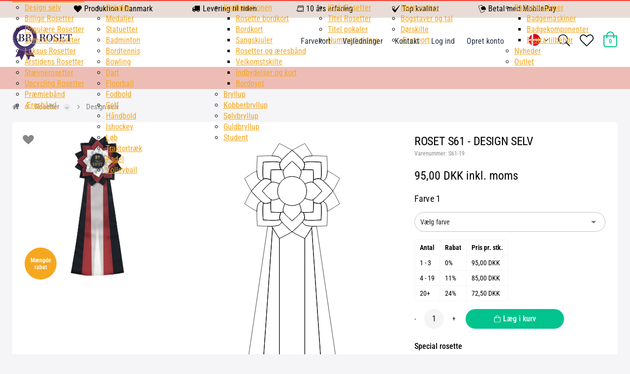

--- FILE ---
content_type: text/html; charset=utf-8
request_url: https://www.brroset.dk/produkter/design-selv.br10.010/roset-s61.brS61-19
body_size: 141537
content:
<!Doctype HTML>
<html lang="da">
<head><title>
	Special rosette s61
</title>
    <style type="text/css">
body
{
	margin: 0px;
	padding: 0px;
}
</style>
<meta name="SKYPE_TOOLBAR" content="SKYPE_TOOLBAR_PARSER_COMPATIBLE" /><meta name="viewport" content="width=device-width, initial-scale=1.0, user-scalable=no" /><link rel="preload" href="/files/smb/fonts/fontawsome/fontawesome-webfont.woff2?v=4.7.0" as="font" type="font/woff2" crossorigin="" />
<script>
  window.eee_currentLang = '';
</script>
    <link rel="canonical" href="https://www.brroset.dk/produkter/design-selv.br10.010/roset-s61.brS61-19" />

<meta name="Generator" content="SEEEMS.CMS" />
<!--    CMS based on SEEEMS.FRAMEWORK    -->
<!--     Make many CMS! Make any CMS!    -->
<!--        http://www.seeems.com        -->


<meta charset="utf-8" /><meta http-equiv="content-language" content="da" /><meta name="language" content="da" /><meta name="description" content="Special rosette til stævne og udstilling, design din egen rosette på www.brroset.dk, mængde rabatter..." /><meta property="og:title" content="Roset S61 - design selv"/><meta property="og:description" content="Special rosette Diameter 19,50 cm Hale længde 45 cm Antal haler 5 Total længde 58 cm Størrelse badge 58 mm Demo Farve 030 black, 250 red, 029 white"/><meta property="og:image" content="https://www.brroset.dk/files/data/img/products/S61-19.png?can=eLtW_-_N5UGzzZwNDIABL8ZsaQCCiARQAwnJTTwAAYqHlAV1i4uJqaGDiauVkYmjqZmqBxico84BSGZBnW2C4tyrFV0k_-_LzEkt1k9JLEnUz8xN1y8oyk8pBQa3frCZoa6hpV5BXjokXZQUlWImC4ggwYxGVtwBAOQggAA="/><meta property="og:image:type" content="image/png"/><meta property="og:image:width" content="1200"/><meta property="og:image:height" content="630"/><link rel="shortcut icon" href="/files/brroset/layout/Favicon-1.png?can=eLtW_-_N5UGzzZwNAMHPggChicBeDQTwKGYh7QWgsXF0MTMydXNxNnM1NnQ6KyB6p5WGOztCjHVkk_-_LTMntVg_-_qagovzi1RD8nsTK_-_tETfLbEsMzk_-_T9dQryAvHRLvJUWlmNEOESSYkciKGwDrnnk1" />
<!-- The initial config of Consent Mode -->
<script type='text/javascript'>

window.dataLayer = window.dataLayer || [];

function gtag()
{
   dataLayer.push(arguments);
}

gtag('consent', 'default', {
'ad_storage': 'denied',
'ad_user_data': 'denied',
'ad_personalization': 'denied',
'analytics_storage': 'denied',
'wait_for_update': 500
});

</script><script id="CookieConsent" src="https://policy.app.cookieinformation.com/uc.js" data-culture="da" type="text/javascript" data-gcm-version="2.0"></script><meta rel='canonical' href='https://www.brroset.dk/produkter/design-selv.br10.010/roset-s61.brS61-19'><link href="https://cdn.jsdelivr.net/npm/quasar@2.6.6/dist/quasar.prod.css" rel="stylesheet" type="text/css" /><link href="//fonts.googleapis.com/css?family=Roboto:300,400,500,700|Material+Icons" rel="stylesheet" type="text/css" />
<!-- Google Tag Manager -->
<script>(function(w,d,s,l,i){w[l]=w[l]||[];w[l].push({'gtm.start':
new Date().getTime(),event:'gtm.js'});var f=d.getElementsByTagName(s)[0],
j=d.createElement(s),dl=l!='dataLayer'?'&l='+l:'';j.async=true;j.src=
'https://www.googletagmanager.com/gtm.js?id='+i+dl;f.parentNode.insertBefore(j,f);
})(window,document,'script','dataLayer','GTM-MXRDSP7');</script>
<!-- End Google Tag Manager -->

<script>
function googleTrackAddToCart(id, name, qty, price) {
  dataLayer.push({ ecommerce: null });
  dataLayer.push({
  'event': 'add_to_cart',
  'ecommerce':{                          // 'add' actionFieldObject measures.
      'items': [{                        //  adding a product to a shopping cart.
        'item_name': name,
        'item_id': id,
        'quantity': qty,
        'price': price
               }]
              }
               });
};

function googleTrackRemoveFromCart(id, name, qty) {
  dataLayer.push({ ecommerce: null });
  dataLayer.push({
  'event': 'remove_from_cart',
  'ecommerce':{                          // 'add' actionFieldObject measures.
      'items': [{                        //  adding a product to a shopping cart.
        'item_name': name,
        'item_id': id,
        'quantity': qty
               }]
              }
               });
};
dataLayer.push({ ecommerce: null });
dataLayer.push({
  "event": "view_item",
  "ecommerce": {
    "currency": "DKK",
    "value": 95.0,
    "items": [
      {
        "item_name": "Roset S61 - design selv",
        "item_id": "S61-19",
        "price": 95.0,
        "item_brand": "",
        "item_category": "Design selv",
        "item_variant": "",
        "quantity": 1,
        "coupon": ""
      }
    ]
  }
});</script>

                    <script>
                    function trackAddToCart(id, name, qty, price) 
                    {
                          if (price === undefined) 
                          {
                            price = 0;
                          } 
                          if (typeof googleTrackAddToCart === 'function') 
                          {     
                            googleTrackAddToCart(id, name, qty, price)
                          }
                        // This is to be done from Google Tag Manager to check cookie consent
                        //if (typeof facebookTrackAddToCart === 'function') 
                        //  {     
                        //    facebookTrackAddToCart(id, name, qty)
                        //  }

                    };

                    function trackRemoveFromCart(id, name, qty) 
                    {
                        if (typeof googleTrackRemoveFromCart === 'function') 
                          {     
                            googleTrackRemoveFromCart(id, name, qty)
                          }
                        // This is to be done from Google Tag Manager to check cookie consent
                        //if (typeof facebookTrackRemoveFromCart === 'function') 
                        //  {     
                        //    facebookTrackRemoveFromCart(id, name, qty)
                        // }                          
                    };
                    </script>
<script src="/script.axd?id=5336&amp;rn=638924241439000499" type="text/javascript" defer="defer">

</script><script src="/WebResource.axd?d=2108OP1oxAP--hGiNb6PGrL1Be15loPqF9K7A4VePLdJcOtVhIhHatcdPNAtDsucD8mjEOzzHEOXnoXEgLVzPJr3V4Dc8CreJhxn6tCmOnzHmTV7G-hGP2cZzj1qHR4Dr0hIELbMnoD0qL1SWlxYENvFZ0rDLE-l8i3eCmUohJE1&amp;t=638919605618743557" type="text/javascript" defer="defer">

</script><script src="/js/AF22080ACA4B4490758F35B0F6F99067/EEE.axd" type="text/javascript" defer="defer">

</script><style>
/* Style Id:1452 Base*/

/* style: 3744*/
@media print {

  /* define page size (A4 aspect) and proper zoom level
     to make sure the page is printed with desktop styles in Chrome */
  @supports (size: 380mm 537mm) and (zoom: 1.4) {
    @page {
      size: 380mm 537mm;
      margin: 14mm;
    }
    html {
      zoom: 1.4;
    }
  }

  /* make sure we use the full paper width */
  .eee-page-width {
    max-width: none !important;
  }

  body {
    background: white !important;
  }

  /* show only centered logo in header */
  .eee-header__grid > :not(.eee-header-logo) {
    display: none !important;
  }
  .eee-header-logo {
    width: 100% !important;
    text-align: center !important;
  }
  .eee-main-menu {
    display: none !important;
  }

  /* show footer text in black on white */
  .eee-footer, .eee-footer * {
    color: #000 !important;
    background: transparent !important;
  }

}/* style: 5298*/
/*!
 *  Font Awesome 4.7.0 by @davegandy - http://fontawesome.io - @fontawesome
 *  License - http://fontawesome.io/license (Font: SIL OFL 1.1, CSS: MIT License)
 */@font-face{font-family:'FontAwesome'; font-display: swap; src:url('/files/smb/fonts/fontawsome/fontawesome-webfont.eot?v=4.7.0');src:url('/files/smb/fonts/fontawsome/fontawesome-webfont.eot?#iefix&v=4.7.0') format('embedded-opentype'),url('/files/smb/fonts/fontawsome/fontawesome-webfont.woff2?v=4.7.0') format('woff2'),url('/files/smb/fonts/fontawsome/fontawesome-webfont.woff?v=4.7.0') format('woff'),url('/files/smb/fonts/fontawsome/fontawesome-webfont.ttf?v=4.7.0') format('truetype'),url('/files/smb/fonts/fontawsome/fontawesome-webfont.svg?v=4.7.0#fontawesomeregular') format('svg');font-weight:normal;font-style:normal}.fa{display:inline-block;font:normal normal normal 14px/1 FontAwesome;font-size:inherit;text-rendering:auto;-webkit-font-smoothing:antialiased;-moz-osx-font-smoothing:grayscale}.fa-lg{font-size:1.33333333em;line-height:.75em;vertical-align:-15%}.fa-2x{font-size:2em}.fa-3x{font-size:3em}.fa-4x{font-size:4em}.fa-5x{font-size:5em}.fa-fw{width:1.28571429em;text-align:center}.fa-ul{padding-left:0;margin-left:2.14285714em;list-style-type:none}.fa-ul>li{position:relative}.fa-li{position:absolute;left:-2.14285714em;width:2.14285714em;top:.14285714em;text-align:center}.fa-li.fa-lg{left:-1.85714286em}.fa-border{padding:.2em .25em .15em;border:solid .08em #eee;border-radius:.1em}.fa-pull-left{float:left}.fa-pull-right{float:right}.fa.fa-pull-left{margin-right:.3em}.fa.fa-pull-right{margin-left:.3em}.pull-right{float:right}.pull-left{float:left}.fa.pull-left{margin-right:.3em}.fa.pull-right{margin-left:.3em}.fa-spin{-webkit-animation:fa-spin 2s infinite linear;animation:fa-spin 2s infinite linear}.fa-pulse{-webkit-animation:fa-spin 1s infinite steps(8);animation:fa-spin 1s infinite steps(8)}@-webkit-keyframes fa-spin{0%{-webkit-transform:rotate(0deg);transform:rotate(0deg)}100%{-webkit-transform:rotate(359deg);transform:rotate(359deg)}}@keyframes fa-spin{0%{-webkit-transform:rotate(0deg);transform:rotate(0deg)}100%{-webkit-transform:rotate(359deg);transform:rotate(359deg)}}.fa-rotate-90{-ms-filter:"progid:DXImageTransform.Microsoft.BasicImage(rotation=1)";-webkit-transform:rotate(90deg);-ms-transform:rotate(90deg);transform:rotate(90deg)}.fa-rotate-180{-ms-filter:"progid:DXImageTransform.Microsoft.BasicImage(rotation=2)";-webkit-transform:rotate(180deg);-ms-transform:rotate(180deg);transform:rotate(180deg)}.fa-rotate-270{-ms-filter:"progid:DXImageTransform.Microsoft.BasicImage(rotation=3)";-webkit-transform:rotate(270deg);-ms-transform:rotate(270deg);transform:rotate(270deg)}.fa-flip-horizontal{-ms-filter:"progid:DXImageTransform.Microsoft.BasicImage(rotation=0, mirror=1)";-webkit-transform:scale(-1, 1);-ms-transform:scale(-1, 1);transform:scale(-1, 1)}.fa-flip-vertical{-ms-filter:"progid:DXImageTransform.Microsoft.BasicImage(rotation=2, mirror=1)";-webkit-transform:scale(1, -1);-ms-transform:scale(1, -1);transform:scale(1, -1)}:root .fa-rotate-90,:root .fa-rotate-180,:root .fa-rotate-270,:root .fa-flip-horizontal,:root .fa-flip-vertical{filter:none}.fa-stack{position:relative;display:inline-block;width:2em;height:2em;line-height:2em;vertical-align:middle}.fa-stack-1x,.fa-stack-2x{position:absolute;left:0;width:100%;text-align:center}.fa-stack-1x{line-height:inherit}.fa-stack-2x{font-size:2em}.fa-inverse{color:#fff}.fa-glass:before{content:"\f000"}.fa-music:before{content:"\f001"}.fa-search:before{content:"\f002"}.fa-envelope-o:before{content:"\f003"}.fa-heart:before{content:"\f004"}.fa-star:before{content:"\f005"}.fa-star-o:before{content:"\f006"}.fa-user:before{content:"\f007"}.fa-film:before{content:"\f008"}.fa-th-large:before{content:"\f009"}.fa-th:before{content:"\f00a"}.fa-th-list:before{content:"\f00b"}.fa-check:before{content:"\f00c"}.fa-remove:before,.fa-close:before,.fa-times:before{content:"\f00d"}.fa-search-plus:before{content:"\f00e"}.fa-search-minus:before{content:"\f010"}.fa-power-off:before{content:"\f011"}.fa-signal:before{content:"\f012"}.fa-gear:before,.fa-cog:before{content:"\f013"}.fa-trash-o:before{content:"\f014"}.fa-home:before{content:"\f015"}.fa-file-o:before{content:"\f016"}.fa-clock-o:before{content:"\f017"}.fa-road:before{content:"\f018"}.fa-download:before{content:"\f019"}.fa-arrow-circle-o-down:before{content:"\f01a"}.fa-arrow-circle-o-up:before{content:"\f01b"}.fa-inbox:before{content:"\f01c"}.fa-play-circle-o:before{content:"\f01d"}.fa-rotate-right:before,.fa-repeat:before{content:"\f01e"}.fa-refresh:before{content:"\f021"}.fa-list-alt:before{content:"\f022"}.fa-lock:before{content:"\f023"}.fa-flag:before{content:"\f024"}.fa-headphones:before{content:"\f025"}.fa-volume-off:before{content:"\f026"}.fa-volume-down:before{content:"\f027"}.fa-volume-up:before{content:"\f028"}.fa-qrcode:before{content:"\f029"}.fa-barcode:before{content:"\f02a"}.fa-tag:before{content:"\f02b"}.fa-tags:before{content:"\f02c"}.fa-book:before{content:"\f02d"}.fa-bookmark:before{content:"\f02e"}.fa-print:before{content:"\f02f"}.fa-camera:before{content:"\f030"}.fa-font:before{content:"\f031"}.fa-bold:before{content:"\f032"}.fa-italic:before{content:"\f033"}.fa-text-height:before{content:"\f034"}.fa-text-width:before{content:"\f035"}.fa-align-left:before{content:"\f036"}.fa-align-center:before{content:"\f037"}.fa-align-right:before{content:"\f038"}.fa-align-justify:before{content:"\f039"}.fa-list:before{content:"\f03a"}.fa-dedent:before,.fa-outdent:before{content:"\f03b"}.fa-indent:before{content:"\f03c"}.fa-video-camera:before{content:"\f03d"}.fa-photo:before,.fa-image:before,.fa-picture-o:before{content:"\f03e"}.fa-pencil:before{content:"\f040"}.fa-map-marker:before{content:"\f041"}.fa-adjust:before{content:"\f042"}.fa-tint:before{content:"\f043"}.fa-edit:before,.fa-pencil-square-o:before{content:"\f044"}.fa-share-square-o:before{content:"\f045"}.fa-check-square-o:before{content:"\f046"}.fa-arrows:before{content:"\f047"}.fa-step-backward:before{content:"\f048"}.fa-fast-backward:before{content:"\f049"}.fa-backward:before{content:"\f04a"}.fa-play:before{content:"\f04b"}.fa-pause:before{content:"\f04c"}.fa-stop:before{content:"\f04d"}.fa-forward:before{content:"\f04e"}.fa-fast-forward:before{content:"\f050"}.fa-step-forward:before{content:"\f051"}.fa-eject:before{content:"\f052"}.fa-chevron-left:before{content:"\f053"}.fa-chevron-right:before{content:"\f054"}.fa-plus-circle:before{content:"\f055"}.fa-minus-circle:before{content:"\f056"}.fa-times-circle:before{content:"\f057"}.fa-check-circle:before{content:"\f058"}.fa-question-circle:before{content:"\f059"}.fa-info-circle:before{content:"\f05a"}.fa-crosshairs:before{content:"\f05b"}.fa-times-circle-o:before{content:"\f05c"}.fa-check-circle-o:before{content:"\f05d"}.fa-ban:before{content:"\f05e"}.fa-arrow-left:before{content:"\f060"}.fa-arrow-right:before{content:"\f061"}.fa-arrow-up:before{content:"\f062"}.fa-arrow-down:before{content:"\f063"}.fa-mail-forward:before,.fa-share:before{content:"\f064"}.fa-expand:before{content:"\f065"}.fa-compress:before{content:"\f066"}.fa-plus:before{content:"\f067"}.fa-minus:before{content:"\f068"}.fa-asterisk:before{content:"\f069"}.fa-exclamation-circle:before{content:"\f06a"}.fa-gift:before{content:"\f06b"}.fa-leaf:before{content:"\f06c"}.fa-fire:before{content:"\f06d"}.fa-eye:before{content:"\f06e"}.fa-eye-slash:before{content:"\f070"}.fa-warning:before,.fa-exclamation-triangle:before{content:"\f071"}.fa-plane:before{content:"\f072"}.fa-calendar:before{content:"\f073"}.fa-random:before{content:"\f074"}.fa-comment:before{content:"\f075"}.fa-magnet:before{content:"\f076"}.fa-chevron-up:before{content:"\f077"}.fa-chevron-down:before{content:"\f078"}.fa-retweet:before{content:"\f079"}.fa-shopping-cart:before{content:"\f07a"}.fa-folder:before{content:"\f07b"}.fa-folder-open:before{content:"\f07c"}.fa-arrows-v:before{content:"\f07d"}.fa-arrows-h:before{content:"\f07e"}.fa-bar-chart-o:before,.fa-bar-chart:before{content:"\f080"}.fa-twitter-square:before{content:"\f081"}.fa-facebook-square:before{content:"\f082"}.fa-camera-retro:before{content:"\f083"}.fa-key:before{content:"\f084"}.fa-gears:before,.fa-cogs:before{content:"\f085"}.fa-comments:before{content:"\f086"}.fa-thumbs-o-up:before{content:"\f087"}.fa-thumbs-o-down:before{content:"\f088"}.fa-star-half:before{content:"\f089"}.fa-heart-o:before{content:"\f08a"}.fa-sign-out:before{content:"\f08b"}.fa-linkedin-square:before{content:"\f08c"}.fa-thumb-tack:before{content:"\f08d"}.fa-external-link:before{content:"\f08e"}.fa-sign-in:before{content:"\f090"}.fa-trophy:before{content:"\f091"}.fa-github-square:before{content:"\f092"}.fa-upload:before{content:"\f093"}.fa-lemon-o:before{content:"\f094"}.fa-phone:before{content:"\f095"}.fa-square-o:before{content:"\f096"}.fa-bookmark-o:before{content:"\f097"}.fa-phone-square:before{content:"\f098"}.fa-twitter:before{content:"\f099"}.fa-facebook-f:before,.fa-facebook:before{content:"\f09a"}.fa-github:before{content:"\f09b"}.fa-unlock:before{content:"\f09c"}.fa-credit-card:before{content:"\f09d"}.fa-feed:before,.fa-rss:before{content:"\f09e"}.fa-hdd-o:before{content:"\f0a0"}.fa-bullhorn:before{content:"\f0a1"}.fa-bell:before{content:"\f0f3"}.fa-certificate:before{content:"\f0a3"}.fa-hand-o-right:before{content:"\f0a4"}.fa-hand-o-left:before{content:"\f0a5"}.fa-hand-o-up:before{content:"\f0a6"}.fa-hand-o-down:before{content:"\f0a7"}.fa-arrow-circle-left:before{content:"\f0a8"}.fa-arrow-circle-right:before{content:"\f0a9"}.fa-arrow-circle-up:before{content:"\f0aa"}.fa-arrow-circle-down:before{content:"\f0ab"}.fa-globe:before{content:"\f0ac"}.fa-wrench:before{content:"\f0ad"}.fa-tasks:before{content:"\f0ae"}.fa-filter:before{content:"\f0b0"}.fa-briefcase:before{content:"\f0b1"}.fa-arrows-alt:before{content:"\f0b2"}.fa-group:before,.fa-users:before{content:"\f0c0"}.fa-chain:before,.fa-link:before{content:"\f0c1"}.fa-cloud:before{content:"\f0c2"}.fa-flask:before{content:"\f0c3"}.fa-cut:before,.fa-scissors:before{content:"\f0c4"}.fa-copy:before,.fa-files-o:before{content:"\f0c5"}.fa-paperclip:before{content:"\f0c6"}.fa-save:before,.fa-floppy-o:before{content:"\f0c7"}.fa-square:before{content:"\f0c8"}.fa-navicon:before,.fa-reorder:before,.fa-bars:before{content:"\f0c9"}.fa-list-ul:before{content:"\f0ca"}.fa-list-ol:before{content:"\f0cb"}.fa-strikethrough:before{content:"\f0cc"}.fa-underline:before{content:"\f0cd"}.fa-table:before{content:"\f0ce"}.fa-magic:before{content:"\f0d0"}.fa-truck:before{content:"\f0d1"}.fa-pinterest:before{content:"\f0d2"}.fa-pinterest-square:before{content:"\f0d3"}.fa-google-plus-square:before{content:"\f0d4"}.fa-google-plus:before{content:"\f0d5"}.fa-money:before{content:"\f0d6"}.fa-caret-down:before{content:"\f0d7"}.fa-caret-up:before{content:"\f0d8"}.fa-caret-left:before{content:"\f0d9"}.fa-caret-right:before{content:"\f0da"}.fa-columns:before{content:"\f0db"}.fa-unsorted:before,.fa-sort:before{content:"\f0dc"}.fa-sort-down:before,.fa-sort-desc:before{content:"\f0dd"}.fa-sort-up:before,.fa-sort-asc:before{content:"\f0de"}.fa-envelope:before{content:"\f0e0"}.fa-linkedin:before{content:"\f0e1"}.fa-rotate-left:before,.fa-undo:before{content:"\f0e2"}.fa-legal:before,.fa-gavel:before{content:"\f0e3"}.fa-dashboard:before,.fa-tachometer:before{content:"\f0e4"}.fa-comment-o:before{content:"\f0e5"}.fa-comments-o:before{content:"\f0e6"}.fa-flash:before,.fa-bolt:before{content:"\f0e7"}.fa-sitemap:before{content:"\f0e8"}.fa-umbrella:before{content:"\f0e9"}.fa-paste:before,.fa-clipboard:before{content:"\f0ea"}.fa-lightbulb-o:before{content:"\f0eb"}.fa-exchange:before{content:"\f0ec"}.fa-cloud-download:before{content:"\f0ed"}.fa-cloud-upload:before{content:"\f0ee"}.fa-user-md:before{content:"\f0f0"}.fa-stethoscope:before{content:"\f0f1"}.fa-suitcase:before{content:"\f0f2"}.fa-bell-o:before{content:"\f0a2"}.fa-coffee:before{content:"\f0f4"}.fa-cutlery:before{content:"\f0f5"}.fa-file-text-o:before{content:"\f0f6"}.fa-building-o:before{content:"\f0f7"}.fa-hospital-o:before{content:"\f0f8"}.fa-ambulance:before{content:"\f0f9"}.fa-medkit:before{content:"\f0fa"}.fa-fighter-jet:before{content:"\f0fb"}.fa-beer:before{content:"\f0fc"}.fa-h-square:before{content:"\f0fd"}.fa-plus-square:before{content:"\f0fe"}.fa-angle-double-left:before{content:"\f100"}.fa-angle-double-right:before{content:"\f101"}.fa-angle-double-up:before{content:"\f102"}.fa-angle-double-down:before{content:"\f103"}.fa-angle-left:before{content:"\f104"}.fa-angle-right:before{content:"\f105"}.fa-angle-up:before{content:"\f106"}.fa-angle-down:before{content:"\f107"}.fa-desktop:before{content:"\f108"}.fa-laptop:before{content:"\f109"}.fa-tablet:before{content:"\f10a"}.fa-mobile-phone:before,.fa-mobile:before{content:"\f10b"}.fa-circle-o:before{content:"\f10c"}.fa-quote-left:before{content:"\f10d"}.fa-quote-right:before{content:"\f10e"}.fa-spinner:before{content:"\f110"}.fa-circle:before{content:"\f111"}.fa-mail-reply:before,.fa-reply:before{content:"\f112"}.fa-github-alt:before{content:"\f113"}.fa-folder-o:before{content:"\f114"}.fa-folder-open-o:before{content:"\f115"}.fa-smile-o:before{content:"\f118"}.fa-frown-o:before{content:"\f119"}.fa-meh-o:before{content:"\f11a"}.fa-gamepad:before{content:"\f11b"}.fa-keyboard-o:before{content:"\f11c"}.fa-flag-o:before{content:"\f11d"}.fa-flag-checkered:before{content:"\f11e"}.fa-terminal:before{content:"\f120"}.fa-code:before{content:"\f121"}.fa-mail-reply-all:before,.fa-reply-all:before{content:"\f122"}.fa-star-half-empty:before,.fa-star-half-full:before,.fa-star-half-o:before{content:"\f123"}.fa-location-arrow:before{content:"\f124"}.fa-crop:before{content:"\f125"}.fa-code-fork:before{content:"\f126"}.fa-unlink:before,.fa-chain-broken:before{content:"\f127"}.fa-question:before{content:"\f128"}.fa-info:before{content:"\f129"}.fa-exclamation:before{content:"\f12a"}.fa-superscript:before{content:"\f12b"}.fa-subscript:before{content:"\f12c"}.fa-eraser:before{content:"\f12d"}.fa-puzzle-piece:before{content:"\f12e"}.fa-microphone:before{content:"\f130"}.fa-microphone-slash:before{content:"\f131"}.fa-shield:before{content:"\f132"}.fa-calendar-o:before{content:"\f133"}.fa-fire-extinguisher:before{content:"\f134"}.fa-rocket:before{content:"\f135"}.fa-maxcdn:before{content:"\f136"}.fa-chevron-circle-left:before{content:"\f137"}.fa-chevron-circle-right:before{content:"\f138"}.fa-chevron-circle-up:before{content:"\f139"}.fa-chevron-circle-down:before{content:"\f13a"}.fa-html5:before{content:"\f13b"}.fa-css3:before{content:"\f13c"}.fa-anchor:before{content:"\f13d"}.fa-unlock-alt:before{content:"\f13e"}.fa-bullseye:before{content:"\f140"}.fa-ellipsis-h:before{content:"\f141"}.fa-ellipsis-v:before{content:"\f142"}.fa-rss-square:before{content:"\f143"}.fa-play-circle:before{content:"\f144"}.fa-ticket:before{content:"\f145"}.fa-minus-square:before{content:"\f146"}.fa-minus-square-o:before{content:"\f147"}.fa-level-up:before{content:"\f148"}.fa-level-down:before{content:"\f149"}.fa-check-square:before{content:"\f14a"}.fa-pencil-square:before{content:"\f14b"}.fa-external-link-square:before{content:"\f14c"}.fa-share-square:before{content:"\f14d"}.fa-compass:before{content:"\f14e"}.fa-toggle-down:before,.fa-caret-square-o-down:before{content:"\f150"}.fa-toggle-up:before,.fa-caret-square-o-up:before{content:"\f151"}.fa-toggle-right:before,.fa-caret-square-o-right:before{content:"\f152"}.fa-euro:before,.fa-eur:before{content:"\f153"}.fa-gbp:before{content:"\f154"}.fa-dollar:before,.fa-usd:before{content:"\f155"}.fa-rupee:before,.fa-inr:before{content:"\f156"}.fa-cny:before,.fa-rmb:before,.fa-yen:before,.fa-jpy:before{content:"\f157"}.fa-ruble:before,.fa-rouble:before,.fa-rub:before{content:"\f158"}.fa-won:before,.fa-krw:before{content:"\f159"}.fa-bitcoin:before,.fa-btc:before{content:"\f15a"}.fa-file:before{content:"\f15b"}.fa-file-text:before{content:"\f15c"}.fa-sort-alpha-asc:before{content:"\f15d"}.fa-sort-alpha-desc:before{content:"\f15e"}.fa-sort-amount-asc:before{content:"\f160"}.fa-sort-amount-desc:before{content:"\f161"}.fa-sort-numeric-asc:before{content:"\f162"}.fa-sort-numeric-desc:before{content:"\f163"}.fa-thumbs-up:before{content:"\f164"}.fa-thumbs-down:before{content:"\f165"}.fa-youtube-square:before{content:"\f166"}.fa-youtube:before{content:"\f167"}.fa-xing:before{content:"\f168"}.fa-xing-square:before{content:"\f169"}.fa-youtube-play:before{content:"\f16a"}.fa-dropbox:before{content:"\f16b"}.fa-stack-overflow:before{content:"\f16c"}.fa-instagram:before{content:"\f16d"}.fa-flickr:before{content:"\f16e"}.fa-adn:before{content:"\f170"}.fa-bitbucket:before{content:"\f171"}.fa-bitbucket-square:before{content:"\f172"}.fa-tumblr:before{content:"\f173"}.fa-tumblr-square:before{content:"\f174"}.fa-long-arrow-down:before{content:"\f175"}.fa-long-arrow-up:before{content:"\f176"}.fa-long-arrow-left:before{content:"\f177"}.fa-long-arrow-right:before{content:"\f178"}.fa-apple:before{content:"\f179"}.fa-windows:before{content:"\f17a"}.fa-android:before{content:"\f17b"}.fa-linux:before{content:"\f17c"}.fa-dribbble:before{content:"\f17d"}.fa-skype:before{content:"\f17e"}.fa-foursquare:before{content:"\f180"}.fa-trello:before{content:"\f181"}.fa-female:before{content:"\f182"}.fa-male:before{content:"\f183"}.fa-gittip:before,.fa-gratipay:before{content:"\f184"}.fa-sun-o:before{content:"\f185"}.fa-moon-o:before{content:"\f186"}.fa-archive:before{content:"\f187"}.fa-bug:before{content:"\f188"}.fa-vk:before{content:"\f189"}.fa-weibo:before{content:"\f18a"}.fa-renren:before{content:"\f18b"}.fa-pagelines:before{content:"\f18c"}.fa-stack-exchange:before{content:"\f18d"}.fa-arrow-circle-o-right:before{content:"\f18e"}.fa-arrow-circle-o-left:before{content:"\f190"}.fa-toggle-left:before,.fa-caret-square-o-left:before{content:"\f191"}.fa-dot-circle-o:before{content:"\f192"}.fa-wheelchair:before{content:"\f193"}.fa-vimeo-square:before{content:"\f194"}.fa-turkish-lira:before,.fa-try:before{content:"\f195"}.fa-plus-square-o:before{content:"\f196"}.fa-space-shuttle:before{content:"\f197"}.fa-slack:before{content:"\f198"}.fa-envelope-square:before{content:"\f199"}.fa-wordpress:before{content:"\f19a"}.fa-openid:before{content:"\f19b"}.fa-institution:before,.fa-bank:before,.fa-university:before{content:"\f19c"}.fa-mortar-board:before,.fa-graduation-cap:before{content:"\f19d"}.fa-yahoo:before{content:"\f19e"}.fa-google:before{content:"\f1a0"}.fa-reddit:before{content:"\f1a1"}.fa-reddit-square:before{content:"\f1a2"}.fa-stumbleupon-circle:before{content:"\f1a3"}.fa-stumbleupon:before{content:"\f1a4"}.fa-delicious:before{content:"\f1a5"}.fa-digg:before{content:"\f1a6"}.fa-pied-piper-pp:before{content:"\f1a7"}.fa-pied-piper-alt:before{content:"\f1a8"}.fa-drupal:before{content:"\f1a9"}.fa-joomla:before{content:"\f1aa"}.fa-language:before{content:"\f1ab"}.fa-fax:before{content:"\f1ac"}.fa-building:before{content:"\f1ad"}.fa-child:before{content:"\f1ae"}.fa-paw:before{content:"\f1b0"}.fa-spoon:before{content:"\f1b1"}.fa-cube:before{content:"\f1b2"}.fa-cubes:before{content:"\f1b3"}.fa-behance:before{content:"\f1b4"}.fa-behance-square:before{content:"\f1b5"}.fa-steam:before{content:"\f1b6"}.fa-steam-square:before{content:"\f1b7"}.fa-recycle:before{content:"\f1b8"}.fa-automobile:before,.fa-car:before{content:"\f1b9"}.fa-cab:before,.fa-taxi:before{content:"\f1ba"}.fa-tree:before{content:"\f1bb"}.fa-spotify:before{content:"\f1bc"}.fa-deviantart:before{content:"\f1bd"}.fa-soundcloud:before{content:"\f1be"}.fa-database:before{content:"\f1c0"}.fa-file-pdf-o:before{content:"\f1c1"}.fa-file-word-o:before{content:"\f1c2"}.fa-file-excel-o:before{content:"\f1c3"}.fa-file-powerpoint-o:before{content:"\f1c4"}.fa-file-photo-o:before,.fa-file-picture-o:before,.fa-file-image-o:before{content:"\f1c5"}.fa-file-zip-o:before,.fa-file-archive-o:before{content:"\f1c6"}.fa-file-sound-o:before,.fa-file-audio-o:before{content:"\f1c7"}.fa-file-movie-o:before,.fa-file-video-o:before{content:"\f1c8"}.fa-file-code-o:before{content:"\f1c9"}.fa-vine:before{content:"\f1ca"}.fa-codepen:before{content:"\f1cb"}.fa-jsfiddle:before{content:"\f1cc"}.fa-life-bouy:before,.fa-life-buoy:before,.fa-life-saver:before,.fa-support:before,.fa-life-ring:before{content:"\f1cd"}.fa-circle-o-notch:before{content:"\f1ce"}.fa-ra:before,.fa-resistance:before,.fa-rebel:before{content:"\f1d0"}.fa-ge:before,.fa-empire:before{content:"\f1d1"}.fa-git-square:before{content:"\f1d2"}.fa-git:before{content:"\f1d3"}.fa-y-combinator-square:before,.fa-yc-square:before,.fa-hacker-news:before{content:"\f1d4"}.fa-tencent-weibo:before{content:"\f1d5"}.fa-qq:before{content:"\f1d6"}.fa-wechat:before,.fa-weixin:before{content:"\f1d7"}.fa-send:before,.fa-paper-plane:before{content:"\f1d8"}.fa-send-o:before,.fa-paper-plane-o:before{content:"\f1d9"}.fa-history:before{content:"\f1da"}.fa-circle-thin:before{content:"\f1db"}.fa-header:before{content:"\f1dc"}.fa-paragraph:before{content:"\f1dd"}.fa-sliders:before{content:"\f1de"}.fa-share-alt:before{content:"\f1e0"}.fa-share-alt-square:before{content:"\f1e1"}.fa-bomb:before{content:"\f1e2"}.fa-soccer-ball-o:before,.fa-futbol-o:before{content:"\f1e3"}.fa-tty:before{content:"\f1e4"}.fa-binoculars:before{content:"\f1e5"}.fa-plug:before{content:"\f1e6"}.fa-slideshare:before{content:"\f1e7"}.fa-twitch:before{content:"\f1e8"}.fa-yelp:before{content:"\f1e9"}.fa-newspaper-o:before{content:"\f1ea"}.fa-wifi:before{content:"\f1eb"}.fa-calculator:before{content:"\f1ec"}.fa-paypal:before{content:"\f1ed"}.fa-google-wallet:before{content:"\f1ee"}.fa-cc-visa:before{content:"\f1f0"}.fa-cc-mastercard:before{content:"\f1f1"}.fa-cc-discover:before{content:"\f1f2"}.fa-cc-amex:before{content:"\f1f3"}.fa-cc-paypal:before{content:"\f1f4"}.fa-cc-stripe:before{content:"\f1f5"}.fa-bell-slash:before{content:"\f1f6"}.fa-bell-slash-o:before{content:"\f1f7"}.fa-trash:before{content:"\f1f8"}.fa-copyright:before{content:"\f1f9"}.fa-at:before{content:"\f1fa"}.fa-eyedropper:before{content:"\f1fb"}.fa-paint-brush:before{content:"\f1fc"}.fa-birthday-cake:before{content:"\f1fd"}.fa-area-chart:before{content:"\f1fe"}.fa-pie-chart:before{content:"\f200"}.fa-line-chart:before{content:"\f201"}.fa-lastfm:before{content:"\f202"}.fa-lastfm-square:before{content:"\f203"}.fa-toggle-off:before{content:"\f204"}.fa-toggle-on:before{content:"\f205"}.fa-bicycle:before{content:"\f206"}.fa-bus:before{content:"\f207"}.fa-ioxhost:before{content:"\f208"}.fa-angellist:before{content:"\f209"}.fa-cc:before{content:"\f20a"}.fa-shekel:before,.fa-sheqel:before,.fa-ils:before{content:"\f20b"}.fa-meanpath:before{content:"\f20c"}.fa-buysellads:before{content:"\f20d"}.fa-connectdevelop:before{content:"\f20e"}.fa-dashcube:before{content:"\f210"}.fa-forumbee:before{content:"\f211"}.fa-leanpub:before{content:"\f212"}.fa-sellsy:before{content:"\f213"}.fa-shirtsinbulk:before{content:"\f214"}.fa-simplybuilt:before{content:"\f215"}.fa-skyatlas:before{content:"\f216"}.fa-cart-plus:before{content:"\f217"}.fa-cart-arrow-down:before{content:"\f218"}.fa-diamond:before{content:"\f219"}.fa-ship:before{content:"\f21a"}.fa-user-secret:before{content:"\f21b"}.fa-motorcycle:before{content:"\f21c"}.fa-street-view:before{content:"\f21d"}.fa-heartbeat:before{content:"\f21e"}.fa-venus:before{content:"\f221"}.fa-mars:before{content:"\f222"}.fa-mercury:before{content:"\f223"}.fa-intersex:before,.fa-transgender:before{content:"\f224"}.fa-transgender-alt:before{content:"\f225"}.fa-venus-double:before{content:"\f226"}.fa-mars-double:before{content:"\f227"}.fa-venus-mars:before{content:"\f228"}.fa-mars-stroke:before{content:"\f229"}.fa-mars-stroke-v:before{content:"\f22a"}.fa-mars-stroke-h:before{content:"\f22b"}.fa-neuter:before{content:"\f22c"}.fa-genderless:before{content:"\f22d"}.fa-facebook-official:before{content:"\f230"}.fa-pinterest-p:before{content:"\f231"}.fa-whatsapp:before{content:"\f232"}.fa-server:before{content:"\f233"}.fa-user-plus:before{content:"\f234"}.fa-user-times:before{content:"\f235"}.fa-hotel:before,.fa-bed:before{content:"\f236"}.fa-viacoin:before{content:"\f237"}.fa-train:before{content:"\f238"}.fa-subway:before{content:"\f239"}.fa-medium:before{content:"\f23a"}.fa-yc:before,.fa-y-combinator:before{content:"\f23b"}.fa-optin-monster:before{content:"\f23c"}.fa-opencart:before{content:"\f23d"}.fa-expeditedssl:before{content:"\f23e"}.fa-battery-4:before,.fa-battery:before,.fa-battery-full:before{content:"\f240"}.fa-battery-3:before,.fa-battery-three-quarters:before{content:"\f241"}.fa-battery-2:before,.fa-battery-half:before{content:"\f242"}.fa-battery-1:before,.fa-battery-quarter:before{content:"\f243"}.fa-battery-0:before,.fa-battery-empty:before{content:"\f244"}.fa-mouse-pointer:before{content:"\f245"}.fa-i-cursor:before{content:"\f246"}.fa-object-group:before{content:"\f247"}.fa-object-ungroup:before{content:"\f248"}.fa-sticky-note:before{content:"\f249"}.fa-sticky-note-o:before{content:"\f24a"}.fa-cc-jcb:before{content:"\f24b"}.fa-cc-diners-club:before{content:"\f24c"}.fa-clone:before{content:"\f24d"}.fa-balance-scale:before{content:"\f24e"}.fa-hourglass-o:before{content:"\f250"}.fa-hourglass-1:before,.fa-hourglass-start:before{content:"\f251"}.fa-hourglass-2:before,.fa-hourglass-half:before{content:"\f252"}.fa-hourglass-3:before,.fa-hourglass-end:before{content:"\f253"}.fa-hourglass:before{content:"\f254"}.fa-hand-grab-o:before,.fa-hand-rock-o:before{content:"\f255"}.fa-hand-stop-o:before,.fa-hand-paper-o:before{content:"\f256"}.fa-hand-scissors-o:before{content:"\f257"}.fa-hand-lizard-o:before{content:"\f258"}.fa-hand-spock-o:before{content:"\f259"}.fa-hand-pointer-o:before{content:"\f25a"}.fa-hand-peace-o:before{content:"\f25b"}.fa-trademark:before{content:"\f25c"}.fa-registered:before{content:"\f25d"}.fa-creative-commons:before{content:"\f25e"}.fa-gg:before{content:"\f260"}.fa-gg-circle:before{content:"\f261"}.fa-tripadvisor:before{content:"\f262"}.fa-odnoklassniki:before{content:"\f263"}.fa-odnoklassniki-square:before{content:"\f264"}.fa-get-pocket:before{content:"\f265"}.fa-wikipedia-w:before{content:"\f266"}.fa-safari:before{content:"\f267"}.fa-chrome:before{content:"\f268"}.fa-firefox:before{content:"\f269"}.fa-opera:before{content:"\f26a"}.fa-internet-explorer:before{content:"\f26b"}.fa-tv:before,.fa-television:before{content:"\f26c"}.fa-contao:before{content:"\f26d"}.fa-500px:before{content:"\f26e"}.fa-amazon:before{content:"\f270"}.fa-calendar-plus-o:before{content:"\f271"}.fa-calendar-minus-o:before{content:"\f272"}.fa-calendar-times-o:before{content:"\f273"}.fa-calendar-check-o:before{content:"\f274"}.fa-industry:before{content:"\f275"}.fa-map-pin:before{content:"\f276"}.fa-map-signs:before{content:"\f277"}.fa-map-o:before{content:"\f278"}.fa-map:before{content:"\f279"}.fa-commenting:before{content:"\f27a"}.fa-commenting-o:before{content:"\f27b"}.fa-houzz:before{content:"\f27c"}.fa-vimeo:before{content:"\f27d"}.fa-black-tie:before{content:"\f27e"}.fa-fonticons:before{content:"\f280"}.fa-reddit-alien:before{content:"\f281"}.fa-edge:before{content:"\f282"}.fa-credit-card-alt:before{content:"\f283"}.fa-codiepie:before{content:"\f284"}.fa-modx:before{content:"\f285"}.fa-fort-awesome:before{content:"\f286"}.fa-usb:before{content:"\f287"}.fa-product-hunt:before{content:"\f288"}.fa-mixcloud:before{content:"\f289"}.fa-scribd:before{content:"\f28a"}.fa-pause-circle:before{content:"\f28b"}.fa-pause-circle-o:before{content:"\f28c"}.fa-stop-circle:before{content:"\f28d"}.fa-stop-circle-o:before{content:"\f28e"}.fa-shopping-bag:before{content:"\f290"}.fa-shopping-basket:before{content:"\f291"}.fa-hashtag:before{content:"\f292"}.fa-bluetooth:before{content:"\f293"}.fa-bluetooth-b:before{content:"\f294"}.fa-percent:before{content:"\f295"}.fa-gitlab:before{content:"\f296"}.fa-wpbeginner:before{content:"\f297"}.fa-wpforms:before{content:"\f298"}.fa-envira:before{content:"\f299"}.fa-universal-access:before{content:"\f29a"}.fa-wheelchair-alt:before{content:"\f29b"}.fa-question-circle-o:before{content:"\f29c"}.fa-blind:before{content:"\f29d"}.fa-audio-description:before{content:"\f29e"}.fa-volume-control-phone:before{content:"\f2a0"}.fa-braille:before{content:"\f2a1"}.fa-assistive-listening-systems:before{content:"\f2a2"}.fa-asl-interpreting:before,.fa-american-sign-language-interpreting:before{content:"\f2a3"}.fa-deafness:before,.fa-hard-of-hearing:before,.fa-deaf:before{content:"\f2a4"}.fa-glide:before{content:"\f2a5"}.fa-glide-g:before{content:"\f2a6"}.fa-signing:before,.fa-sign-language:before{content:"\f2a7"}.fa-low-vision:before{content:"\f2a8"}.fa-viadeo:before{content:"\f2a9"}.fa-viadeo-square:before{content:"\f2aa"}.fa-snapchat:before{content:"\f2ab"}.fa-snapchat-ghost:before{content:"\f2ac"}.fa-snapchat-square:before{content:"\f2ad"}.fa-pied-piper:before{content:"\f2ae"}.fa-first-order:before{content:"\f2b0"}.fa-yoast:before{content:"\f2b1"}.fa-themeisle:before{content:"\f2b2"}.fa-google-plus-circle:before,.fa-google-plus-official:before{content:"\f2b3"}.fa-fa:before,.fa-font-awesome:before{content:"\f2b4"}.fa-handshake-o:before{content:"\f2b5"}.fa-envelope-open:before{content:"\f2b6"}.fa-envelope-open-o:before{content:"\f2b7"}.fa-linode:before{content:"\f2b8"}.fa-address-book:before{content:"\f2b9"}.fa-address-book-o:before{content:"\f2ba"}.fa-vcard:before,.fa-address-card:before{content:"\f2bb"}.fa-vcard-o:before,.fa-address-card-o:before{content:"\f2bc"}.fa-user-circle:before{content:"\f2bd"}.fa-user-circle-o:before{content:"\f2be"}.fa-user-o:before{content:"\f2c0"}.fa-id-badge:before{content:"\f2c1"}.fa-drivers-license:before,.fa-id-card:before{content:"\f2c2"}.fa-drivers-license-o:before,.fa-id-card-o:before{content:"\f2c3"}.fa-quora:before{content:"\f2c4"}.fa-free-code-camp:before{content:"\f2c5"}.fa-telegram:before{content:"\f2c6"}.fa-thermometer-4:before,.fa-thermometer:before,.fa-thermometer-full:before{content:"\f2c7"}.fa-thermometer-3:before,.fa-thermometer-three-quarters:before{content:"\f2c8"}.fa-thermometer-2:before,.fa-thermometer-half:before{content:"\f2c9"}.fa-thermometer-1:before,.fa-thermometer-quarter:before{content:"\f2ca"}.fa-thermometer-0:before,.fa-thermometer-empty:before{content:"\f2cb"}.fa-shower:before{content:"\f2cc"}.fa-bathtub:before,.fa-s15:before,.fa-bath:before{content:"\f2cd"}.fa-podcast:before{content:"\f2ce"}.fa-window-maximize:before{content:"\f2d0"}.fa-window-minimize:before{content:"\f2d1"}.fa-window-restore:before{content:"\f2d2"}.fa-times-rectangle:before,.fa-window-close:before{content:"\f2d3"}.fa-times-rectangle-o:before,.fa-window-close-o:before{content:"\f2d4"}.fa-bandcamp:before{content:"\f2d5"}.fa-grav:before{content:"\f2d6"}.fa-etsy:before{content:"\f2d7"}.fa-imdb:before{content:"\f2d8"}.fa-ravelry:before{content:"\f2d9"}.fa-eercast:before{content:"\f2da"}.fa-microchip:before{content:"\f2db"}.fa-snowflake-o:before{content:"\f2dc"}.fa-superpowers:before{content:"\f2dd"}.fa-wpexplorer:before{content:"\f2de"}.fa-meetup:before{content:"\f2e0"}.sr-only{position:absolute;width:1px;height:1px;padding:0;margin:-1px;overflow:hidden;clip:rect(0, 0, 0, 0);border:0}.sr-only-focusable:active,.sr-only-focusable:focus{position:static;width:auto;height:auto;margin:0;overflow:visible;clip:auto}
/* style: 1039*/
/* ========================================================================
   Component: Base
 ========================================================================== */
/*
 * 1. Normalize default `font-family` and set `font-size` to support `rem` units
 * 2. Prevents iOS text size adjust after orientation change, without disabling user zoom
 * 3. Style
 */
html {
  /* 1 */
  font: normal 16px/22px Roboto Condensed,Arial,Helvetica,sans-serif;
  /* 2 */
  -webkit-text-size-adjust: 100%;
  -ms-text-size-adjust: 100%;
  /* 3 */
  background: #F5F5F7;
  color: #000000;
  -webkit-font-smoothing: antialiased;
  -moz-osx-font-smoothing: grayscale; }

/*
 * Removes default margin.
 */
body {
  margin: 0;
  -webkit-font-smoothing: antialiased;
  -moz-osx-font-smoothing: grayscale; }

/* Links
 ========================================================================== */
/*
 * Remove the gray background color from active links in IE 10.
 */
a {
  background: transparent; }

/*
 * Improve readability of focused elements when they are also in an active/hover state.
 */
a:active, a:hover, a:focus, .slick-track > div {
  outline: 0; }

/*
 * Style
 */
a,
.eee-link {
  color: #F5A71F;
  text-decoration: underline;
  cursor: pointer; }

a:hover,
a:focus,
.eee-link:hover,
.eee-link:focus {
  /* color: lighten(#F5A71F, 5%);*/
  text-decoration: underline; }

/* Text-level semantics
 ========================================================================== */
/*
 * Address styling not present in IE 8/9/10/11, Safari, and Chrome.
 */
abbr[title] {
  border-bottom: 1px dotted; }

/*
 * Address style set to `bolder` in Firefox 4+, Safari, and Chrome.
 */
b,
strong {
  font-weight: bold; }

/*
 * 1. Address odd `em`-unit font size rendering in all browsers.
 */
:not(pre) > code,
:not(pre) > kbd,
:not(pre) > samp {
  /* 1 */
  font-size: 16px;
  font-family: Consolas, monospace, serif;
  background: #F5F5F7;
  color: #000000;
  white-space: nowrap; }

/*
 * Addresses inconsistent and variable font size in all browsers.
 */
small {
  font-size: 80%; }

/*
 * Prevents `sub` and `sup` affecting `line-height` in all browsers.
 */
sub,
sup {
  font-size: 75%;
  line-height: 0;
  position: relative;
  vertical-align: baseline; }

sup {
  top: -0.5em; }

sub {
  bottom: -0.25em; }

/* Embedded content
 ========================================================================== */
/*
 * Remove the gap between audio, canvas, iframes, images, videos and the bottom of their containers.
 */
audio,
canvas,
iframe,
img,
svg,
video {
  vertical-align: middle; }

/*
 * 1. Responsiveness: Sets a maximum width relative to the parent and auto scales the height
 * 2. Corrects `max-width` behavior if padding and border are used
 * 3. Remove border when inside `a` element in IE 8/9/10.
 */
img {
  /* 1 */
  max-width: 100%;
  height: auto;
  /* 2 */
  box-sizing: border-box;
  /* 3 */
  border: 0; }

/*
 * Preserve original image dimensions
 */
.eee-img-preserve,
.eee-img-preserve img {
  max-width: none; }

/*
 * Correct overflow not hidden in IE 9/10/11.
 */
svg:not(:root) {
  overflow: hidden; }

/* Block elements
 ========================================================================== */
/*
 * Reset margin
 */
p,
ul,
ol,
dl,
blockquote,
pre,
address,
fieldset,
figure,
table {
  margin: 0; }

/*
 * Margins
 */
p,
ul,
ol,
dl,
blockquote,
pre,
address,
fieldset,
figure,
table,
.eee-columns,
.eee-paragraph,
.eee-paragraph__paragraphs,
.eee-google-map,
.eee-link,
.eee-button,
.eee-teaser,
.eee-teaser-icon-canvas,
.eee-teaser-jumbotron,
.eee-placeholder-component,
.eee-gallery-grid,
.eee-slider,
.eee-form,
.eee-content-section {
  margin-bottom: 15px; }

p:last-child,
ul:last-child,
ol:last-child,
dl:last-child,
blockquote:last-child,
pre:last-child,
address:last-child,
fieldset:last-child,
figure:last-child,
table:last-child,
.eee-columns:last-child,
.eee-paragraph:last-child,
.eee-paragraph__paragraphs:last-child,
.eee-google-map:last-child,
.eee-link:last-child,
.eee-button:last-child,
.eee-teaser:last-child,
.eee-teaser-icon-canvas:last-child,
.eee-teaser-jumbotron:last-child,
.eee-placeholder-component:last-child,
.eee-gallery-grid:last-child,
.eee-slider:last-child,
.eee-form:last-child,
.eee-content-section:last-child {
  margin-bottom: 0; }

* + p,
* + ul,
* + ol,
* + dl,
* + blockquote,
* + pre,
* + address,
* + fieldset,
* + figure,
* + table,
* + .eee-columns,
* + .eee-paragraph,
* + .eee-paragraph__paragraphs,
* + .eee-google-map,
* + .eee-link,
* + .eee-button,
* + .eee-teaser,
* + .eee-teaser-icon-canvas,
* + .eee-teaser-jumbotron,
* + .eee-placeholder-component,
* + .eee-gallery-grid,
* + .eee-slider,
* + .eee-form,
* + .eee-content-section,
.eee-youtube-player + .eee-youtube-player {
  margin-top: 15px; }

/* Lists
 ========================================================================== */
ul,
ol {
  padding-left: 25px; }

/*
 * Reset margin for nested lists
 */
ul > li > ul,
ul > li > ol,
ol > li > ol,
ol > li > ul {
  margin: 0; }

/* Description lists
 ========================================================================== */
dt {
  font-weight: bold; }

dd {
  margin-left: 0; }

/* Address
 ========================================================================== */
address {
  font-style: normal; }

/* Blockquotes
 ========================================================================== */
blockquote {
  padding-left: 25px;
  border-left: 2px solid #677077;
  font-size: 18px;
  line-height: 24px;
  font-style: italic; }

/* Preformatted text
 ========================================================================== */
/*
 * 1. Contain overflow in all browsers.
 */
pre {
  padding: 5px;
  background: #F5F5F7;
  font-family: Consolas, monospace, serif;
  color: #000000;
  -moz-tab-size: 4;
  tab-size: 4;
  /* 1 */
  overflow: auto; }

/* Selection pseudo-element
 ========================================================================== */
::-moz-selection {
  background: #FDE53B;
  color: #000000;
  text-shadow: none; }

::selection {
  background: #FDE53B;
  color: #000000;
  text-shadow: none; }

/* HTML5 elements
 ========================================================================== */
/*
 * Correct `block` display not defined for any HTML5 element in IE 8/9.
 * Correct `block` display not defined for `details` or `summary` in IE 10/11 and Firefox.
 * Correct `block` display not defined for `main` in IE 11.
 */
article,
aside,
details,
figcaption,
figure,
footer,
header,
main,
nav,
section,
summary {
  display: block; }

/*
 * Normalize vertical alignment of `progress` in Chrome, Firefox, and Opera.
 */
progress {
  vertical-align: baseline; }

/*
 * Prevent displaying `audio` without controls in Chrome, Safari and Opera
 */
audio:not([controls]) {
  display: none; }

/*
 * Address `[hidden]` styling not present in IE 8/9/10.
 * Hide the `template` element in IE 8/9/10/11, Safari, and Firefox < 22.
 */
[hidden],
template {
  display: none; }

.itemprop {
  display: none; }

/* Iframe
 ========================================================================== */
iframe {
  border: 0; }

/* Fix viewport for IE10 snap mode
 ========================================================================== */
@media screen and (max-width: 400px) {
  @-ms-viewport {
    width: device-width; } }
/* style: 1804*/
/*
1) Creates bg/text/border/outline/fill/links-inside-container classes for all colors from the palette - e.g:
		.eee-palette-primary-bg .eee-palette-primary-text .eee-palette-primary-border .eee-palette-primary-outline
		- Uses the same colors for text/border/outline (the contrasting color for the current background color).
		- Since we have contrast_2 colors for some default colors (like primary) we also have -2 classes e.g.:
		.eee-palette-primary-bg-2 .eee-palette-primary-text-2
		- Also generates "invert" modifier classes which might be handy e.g.:
		.eee-palette-primary-bg-2--invert .eee-palette-primary-text-2--invert .eee-palette-primary-border-2--invert
2) Creates container classes for styling links (just their color) inside for all colors from the palette - e.g:
		.eee-pallete-primary-links .eee-pallete-negative-links .eee-palette-neutral-gray-dark-links
*/
.eee-palette-primary-bg {
  background-color: #EDBDB5!important; }

.eee-palette-primary-bg--invert {
  background-color: #000000!important; }

.eee-palette-primary-bg-2 {
  background-color: #EDBDB5!important; }

.eee-palette-primary-bg-2--invert {
  background-color: #000000!important; }

.eee-palette-primary-text {
  color: #000000!important; }
  .eee-palette-primary-text h1, .eee-palette-primary-text h2, .eee-palette-primary-text h3, .eee-palette-primary-text h4, .eee-palette-primary-text h5, .eee-palette-primary-text h6 {
    color: #000000!important; }

.eee-palette-primary-text--invert {
  color: #EDBDB5!important; }
  .eee-palette-primary-text--invert h1, .eee-palette-primary-text--invert h2, .eee-palette-primary-text--invert h3, .eee-palette-primary-text--invert h4, .eee-palette-primary-text--invert h5, .eee-palette-primary-text--invert h6 {
    color: #EDBDB5!important; }

.eee-palette-primary-text-2 {
  color: #000000!important; }
  .eee-palette-primary-text-2 h1, .eee-palette-primary-text-2 h2, .eee-palette-primary-text-2 h3, .eee-palette-primary-text-2 h4, .eee-palette-primary-text-2 h5, .eee-palette-primary-text-2 h6 {
    color: #000000!important; }

.eee-palette-primary-text-2--invert {
  color: #EDBDB5!important; }
  .eee-palette-primary-text-2--invert h1, .eee-palette-primary-text-2--invert h2, .eee-palette-primary-text-2--invert h3, .eee-palette-primary-text-2--invert h4, .eee-palette-primary-text-2--invert h5, .eee-palette-primary-text-2--invert h6 {
    color: #EDBDB5!important; }

.eee-palette-primary-border {
  border-color: #000000!important; }

.eee-palette-primary-border--invert {
  border-color: #EDBDB5!important; }

.eee-palette-primary-border-2 {
  border-color: #000000!important; }

.eee-palette-primary-border-2--invert {
  border-color: #EDBDB5!important; }

.eee-palette-primary-outline {
  outline-color: #000000!important; }

.eee-palette-primary-outline--invert {
  outline-color: #EDBDB5!important; }

.eee-palette-primary-outline-2 {
  outline-color: #000000!important; }

.eee-palette-primary-outline-2--invert {
  outline-color: #EDBDB5!important; }

.eee-palette-primary-fill {
  fill: #000000!important;
  color: #000000!important; }

.eee-palette-primary-fill--invert {
  fill: #EDBDB5!important;
  color: #EDBDB5!important; }

.eee-palette-primary-fill-2 {
  fill: #000000!important;
  color: #000000!important; }

.eee-palette-primary-fill-2--invert {
  fill: #EDBDB5!important;
  color: #EDBDB5!important; }

.eee-palette-primary-links a:not([class]),
.eee-palette-primary-links .eee-link {
  color: #EDBDB5; }

.eee-palette-primary-links a:not([class]):hover
.eee-palette-primary-links a:not([class]):focus,
.eee-palette-primary-links .eee-link:hover,
.eee-palette-primary-links .eee-link:focus {
  /* color: lighten(#{$color}, 5%);*/ }

.eee-palette-primary-2-bg {
  background-color: #E9DCD6!important; }

.eee-palette-primary-2-bg--invert {
  background-color: #FFFFFF!important; }

.eee-palette-primary-2-bg-2 {
  background-color: #E9DCD6!important; }

.eee-palette-primary-2-bg-2--invert {
  background-color: #000000!important; }

.eee-palette-primary-2-text {
  color: #FFFFFF!important; }
  .eee-palette-primary-2-text h1, .eee-palette-primary-2-text h2, .eee-palette-primary-2-text h3, .eee-palette-primary-2-text h4, .eee-palette-primary-2-text h5, .eee-palette-primary-2-text h6 {
    color: #FFFFFF!important; }

.eee-palette-primary-2-text--invert {
  color: #E9DCD6!important; }
  .eee-palette-primary-2-text--invert h1, .eee-palette-primary-2-text--invert h2, .eee-palette-primary-2-text--invert h3, .eee-palette-primary-2-text--invert h4, .eee-palette-primary-2-text--invert h5, .eee-palette-primary-2-text--invert h6 {
    color: #E9DCD6!important; }

.eee-palette-primary-2-text-2 {
  color: #000000!important; }
  .eee-palette-primary-2-text-2 h1, .eee-palette-primary-2-text-2 h2, .eee-palette-primary-2-text-2 h3, .eee-palette-primary-2-text-2 h4, .eee-palette-primary-2-text-2 h5, .eee-palette-primary-2-text-2 h6 {
    color: #000000!important; }

.eee-palette-primary-2-text-2--invert {
  color: #E9DCD6!important; }
  .eee-palette-primary-2-text-2--invert h1, .eee-palette-primary-2-text-2--invert h2, .eee-palette-primary-2-text-2--invert h3, .eee-palette-primary-2-text-2--invert h4, .eee-palette-primary-2-text-2--invert h5, .eee-palette-primary-2-text-2--invert h6 {
    color: #E9DCD6!important; }

.eee-palette-primary-2-border {
  border-color: #FFFFFF!important; }

.eee-palette-primary-2-border--invert {
  border-color: #E9DCD6!important; }

.eee-palette-primary-2-border-2 {
  border-color: #000000!important; }

.eee-palette-primary-2-border-2--invert {
  border-color: #E9DCD6!important; }

.eee-palette-primary-2-outline {
  outline-color: #FFFFFF!important; }

.eee-palette-primary-2-outline--invert {
  outline-color: #E9DCD6!important; }

.eee-palette-primary-2-outline-2 {
  outline-color: #000000!important; }

.eee-palette-primary-2-outline-2--invert {
  outline-color: #E9DCD6!important; }

.eee-palette-primary-2-fill {
  fill: #FFFFFF!important;
  color: #FFFFFF!important; }

.eee-palette-primary-2-fill--invert {
  fill: #E9DCD6!important;
  color: #E9DCD6!important; }

.eee-palette-primary-2-fill-2 {
  fill: #000000!important;
  color: #000000!important; }

.eee-palette-primary-2-fill-2--invert {
  fill: #E9DCD6!important;
  color: #E9DCD6!important; }

.eee-palette-primary-2-links a:not([class]),
.eee-palette-primary-2-links .eee-link {
  color: #E9DCD6; }

.eee-palette-primary-2-links a:not([class]):hover
.eee-palette-primary-2-links a:not([class]):focus,
.eee-palette-primary-2-links .eee-link:hover,
.eee-palette-primary-2-links .eee-link:focus {
  /* color: lighten(#{$color}, 5%);*/ }

.eee-palette-secondary-bg {
  background-color: #E9DCD6!important; }

.eee-palette-secondary-bg--invert {
  background-color: #000000!important; }

.eee-palette-secondary-bg-2 {
  background-color: #E9DCD6!important; }

.eee-palette-secondary-bg-2--invert {
  background-color: #FFFFFF!important; }

.eee-palette-secondary-text {
  color: #000000!important; }
  .eee-palette-secondary-text h1, .eee-palette-secondary-text h2, .eee-palette-secondary-text h3, .eee-palette-secondary-text h4, .eee-palette-secondary-text h5, .eee-palette-secondary-text h6 {
    color: #000000!important; }

.eee-palette-secondary-text--invert {
  color: #E9DCD6!important; }
  .eee-palette-secondary-text--invert h1, .eee-palette-secondary-text--invert h2, .eee-palette-secondary-text--invert h3, .eee-palette-secondary-text--invert h4, .eee-palette-secondary-text--invert h5, .eee-palette-secondary-text--invert h6 {
    color: #E9DCD6!important; }

.eee-palette-secondary-text-2 {
  color: #FFFFFF!important; }
  .eee-palette-secondary-text-2 h1, .eee-palette-secondary-text-2 h2, .eee-palette-secondary-text-2 h3, .eee-palette-secondary-text-2 h4, .eee-palette-secondary-text-2 h5, .eee-palette-secondary-text-2 h6 {
    color: #FFFFFF!important; }

.eee-palette-secondary-text-2--invert {
  color: #E9DCD6!important; }
  .eee-palette-secondary-text-2--invert h1, .eee-palette-secondary-text-2--invert h2, .eee-palette-secondary-text-2--invert h3, .eee-palette-secondary-text-2--invert h4, .eee-palette-secondary-text-2--invert h5, .eee-palette-secondary-text-2--invert h6 {
    color: #E9DCD6!important; }

.eee-palette-secondary-border {
  border-color: #000000!important; }

.eee-palette-secondary-border--invert {
  border-color: #E9DCD6!important; }

.eee-palette-secondary-border-2 {
  border-color: #FFFFFF!important; }

.eee-palette-secondary-border-2--invert {
  border-color: #E9DCD6!important; }

.eee-palette-secondary-outline {
  outline-color: #000000!important; }

.eee-palette-secondary-outline--invert {
  outline-color: #E9DCD6!important; }

.eee-palette-secondary-outline-2 {
  outline-color: #FFFFFF!important; }

.eee-palette-secondary-outline-2--invert {
  outline-color: #E9DCD6!important; }

.eee-palette-secondary-fill {
  fill: #000000!important;
  color: #000000!important; }

.eee-palette-secondary-fill--invert {
  fill: #E9DCD6!important;
  color: #E9DCD6!important; }

.eee-palette-secondary-fill-2 {
  fill: #FFFFFF!important;
  color: #FFFFFF!important; }

.eee-palette-secondary-fill-2--invert {
  fill: #E9DCD6!important;
  color: #E9DCD6!important; }

.eee-palette-secondary-links a:not([class]),
.eee-palette-secondary-links .eee-link {
  color: #E9DCD6; }

.eee-palette-secondary-links a:not([class]):hover
.eee-palette-secondary-links a:not([class]):focus,
.eee-palette-secondary-links .eee-link:hover,
.eee-palette-secondary-links .eee-link:focus {
  /* color: lighten(#{$color}, 5%);*/ }

.eee-palette-secondary-2-bg {
  background-color: #F5A71F!important; }

.eee-palette-secondary-2-bg--invert {
  background-color: #000000!important; }

.eee-palette-secondary-2-bg-2 {
  background-color: #F5A71F!important; }

.eee-palette-secondary-2-bg-2--invert {
  background-color: #FFFFFF!important; }

.eee-palette-secondary-2-text {
  color: #000000!important; }
  .eee-palette-secondary-2-text h1, .eee-palette-secondary-2-text h2, .eee-palette-secondary-2-text h3, .eee-palette-secondary-2-text h4, .eee-palette-secondary-2-text h5, .eee-palette-secondary-2-text h6 {
    color: #000000!important; }

.eee-palette-secondary-2-text--invert {
  color: #F5A71F!important; }
  .eee-palette-secondary-2-text--invert h1, .eee-palette-secondary-2-text--invert h2, .eee-palette-secondary-2-text--invert h3, .eee-palette-secondary-2-text--invert h4, .eee-palette-secondary-2-text--invert h5, .eee-palette-secondary-2-text--invert h6 {
    color: #F5A71F!important; }

.eee-palette-secondary-2-text-2 {
  color: #FFFFFF!important; }
  .eee-palette-secondary-2-text-2 h1, .eee-palette-secondary-2-text-2 h2, .eee-palette-secondary-2-text-2 h3, .eee-palette-secondary-2-text-2 h4, .eee-palette-secondary-2-text-2 h5, .eee-palette-secondary-2-text-2 h6 {
    color: #FFFFFF!important; }

.eee-palette-secondary-2-text-2--invert {
  color: #F5A71F!important; }
  .eee-palette-secondary-2-text-2--invert h1, .eee-palette-secondary-2-text-2--invert h2, .eee-palette-secondary-2-text-2--invert h3, .eee-palette-secondary-2-text-2--invert h4, .eee-palette-secondary-2-text-2--invert h5, .eee-palette-secondary-2-text-2--invert h6 {
    color: #F5A71F!important; }

.eee-palette-secondary-2-border {
  border-color: #000000!important; }

.eee-palette-secondary-2-border--invert {
  border-color: #F5A71F!important; }

.eee-palette-secondary-2-border-2 {
  border-color: #FFFFFF!important; }

.eee-palette-secondary-2-border-2--invert {
  border-color: #F5A71F!important; }

.eee-palette-secondary-2-outline {
  outline-color: #000000!important; }

.eee-palette-secondary-2-outline--invert {
  outline-color: #F5A71F!important; }

.eee-palette-secondary-2-outline-2 {
  outline-color: #FFFFFF!important; }

.eee-palette-secondary-2-outline-2--invert {
  outline-color: #F5A71F!important; }

.eee-palette-secondary-2-fill {
  fill: #000000!important;
  color: #000000!important; }

.eee-palette-secondary-2-fill--invert {
  fill: #F5A71F!important;
  color: #F5A71F!important; }

.eee-palette-secondary-2-fill-2 {
  fill: #FFFFFF!important;
  color: #FFFFFF!important; }

.eee-palette-secondary-2-fill-2--invert {
  fill: #F5A71F!important;
  color: #F5A71F!important; }

.eee-palette-secondary-2-links a:not([class]),
.eee-palette-secondary-2-links .eee-link {
  color: #F5A71F; }

.eee-palette-secondary-2-links a:not([class]):hover
.eee-palette-secondary-2-links a:not([class]):focus,
.eee-palette-secondary-2-links .eee-link:hover,
.eee-palette-secondary-2-links .eee-link:focus {
  /* color: lighten(#{$color}, 5%);*/ }

.eee-palette-secondary-3-bg {
  background-color: #F5A71F!important; }

.eee-palette-secondary-3-bg--invert {
  background-color: #000000!important; }

.eee-palette-secondary-3-bg-2 {
  background-color: #F5A71F!important; }

.eee-palette-secondary-3-bg-2--invert {
  background-color: #FFFFFF!important; }

.eee-palette-secondary-3-text {
  color: #000000!important; }
  .eee-palette-secondary-3-text h1, .eee-palette-secondary-3-text h2, .eee-palette-secondary-3-text h3, .eee-palette-secondary-3-text h4, .eee-palette-secondary-3-text h5, .eee-palette-secondary-3-text h6 {
    color: #000000!important; }

.eee-palette-secondary-3-text--invert {
  color: #F5A71F!important; }
  .eee-palette-secondary-3-text--invert h1, .eee-palette-secondary-3-text--invert h2, .eee-palette-secondary-3-text--invert h3, .eee-palette-secondary-3-text--invert h4, .eee-palette-secondary-3-text--invert h5, .eee-palette-secondary-3-text--invert h6 {
    color: #F5A71F!important; }

.eee-palette-secondary-3-text-2 {
  color: #FFFFFF!important; }
  .eee-palette-secondary-3-text-2 h1, .eee-palette-secondary-3-text-2 h2, .eee-palette-secondary-3-text-2 h3, .eee-palette-secondary-3-text-2 h4, .eee-palette-secondary-3-text-2 h5, .eee-palette-secondary-3-text-2 h6 {
    color: #FFFFFF!important; }

.eee-palette-secondary-3-text-2--invert {
  color: #F5A71F!important; }
  .eee-palette-secondary-3-text-2--invert h1, .eee-palette-secondary-3-text-2--invert h2, .eee-palette-secondary-3-text-2--invert h3, .eee-palette-secondary-3-text-2--invert h4, .eee-palette-secondary-3-text-2--invert h5, .eee-palette-secondary-3-text-2--invert h6 {
    color: #F5A71F!important; }

.eee-palette-secondary-3-border {
  border-color: #000000!important; }

.eee-palette-secondary-3-border--invert {
  border-color: #F5A71F!important; }

.eee-palette-secondary-3-border-2 {
  border-color: #FFFFFF!important; }

.eee-palette-secondary-3-border-2--invert {
  border-color: #F5A71F!important; }

.eee-palette-secondary-3-outline {
  outline-color: #000000!important; }

.eee-palette-secondary-3-outline--invert {
  outline-color: #F5A71F!important; }

.eee-palette-secondary-3-outline-2 {
  outline-color: #FFFFFF!important; }

.eee-palette-secondary-3-outline-2--invert {
  outline-color: #F5A71F!important; }

.eee-palette-secondary-3-fill {
  fill: #000000!important;
  color: #000000!important; }

.eee-palette-secondary-3-fill--invert {
  fill: #F5A71F!important;
  color: #F5A71F!important; }

.eee-palette-secondary-3-fill-2 {
  fill: #FFFFFF!important;
  color: #FFFFFF!important; }

.eee-palette-secondary-3-fill-2--invert {
  fill: #F5A71F!important;
  color: #F5A71F!important; }

.eee-palette-secondary-3-links a:not([class]),
.eee-palette-secondary-3-links .eee-link {
  color: #F5A71F; }

.eee-palette-secondary-3-links a:not([class]):hover
.eee-palette-secondary-3-links a:not([class]):focus,
.eee-palette-secondary-3-links .eee-link:hover,
.eee-palette-secondary-3-links .eee-link:focus {
  /* color: lighten(#{$color}, 5%);*/ }

.eee-palette-accent-bg {
  background-color: #F5A71F!important; }

.eee-palette-accent-bg--invert {
  background-color: #FFFFFF!important; }

.eee-palette-accent-text {
  color: #FFFFFF!important; }
  .eee-palette-accent-text h1, .eee-palette-accent-text h2, .eee-palette-accent-text h3, .eee-palette-accent-text h4, .eee-palette-accent-text h5, .eee-palette-accent-text h6 {
    color: #FFFFFF!important; }

.eee-palette-accent-text--invert {
  color: #F5A71F!important; }
  .eee-palette-accent-text--invert h1, .eee-palette-accent-text--invert h2, .eee-palette-accent-text--invert h3, .eee-palette-accent-text--invert h4, .eee-palette-accent-text--invert h5, .eee-palette-accent-text--invert h6 {
    color: #F5A71F!important; }

.eee-palette-accent-border {
  border-color: #FFFFFF!important; }

.eee-palette-accent-border--invert {
  border-color: #F5A71F!important; }

.eee-palette-accent-outline {
  outline-color: #FFFFFF!important; }

.eee-palette-accent-outline--invert {
  outline-color: #F5A71F!important; }

.eee-palette-accent-fill {
  fill: #FFFFFF!important;
  color: #FFFFFF!important; }

.eee-palette-accent-fill--invert {
  fill: #F5A71F!important;
  color: #F5A71F!important; }

.eee-palette-accent-links a:not([class]),
.eee-palette-accent-links .eee-link {
  color: #F5A71F; }

.eee-palette-accent-links a:not([class]):hover
.eee-palette-accent-links a:not([class]):focus,
.eee-palette-accent-links .eee-link:hover,
.eee-palette-accent-links .eee-link:focus {
  /* color: lighten(#{$color}, 5%);*/ }

.eee-palette-caution-bg {
  background-color: #FDE53B!important; }

.eee-palette-caution-bg--invert {
  background-color: #000000!important; }

.eee-palette-caution-text {
  color: #000000!important; }
  .eee-palette-caution-text h1, .eee-palette-caution-text h2, .eee-palette-caution-text h3, .eee-palette-caution-text h4, .eee-palette-caution-text h5, .eee-palette-caution-text h6 {
    color: #000000!important; }

.eee-palette-caution-text--invert {
  color: #FDE53B!important; }
  .eee-palette-caution-text--invert h1, .eee-palette-caution-text--invert h2, .eee-palette-caution-text--invert h3, .eee-palette-caution-text--invert h4, .eee-palette-caution-text--invert h5, .eee-palette-caution-text--invert h6 {
    color: #FDE53B!important; }

.eee-palette-caution-border {
  border-color: #000000!important; }

.eee-palette-caution-border--invert {
  border-color: #FDE53B!important; }

.eee-palette-caution-outline {
  outline-color: #000000!important; }

.eee-palette-caution-outline--invert {
  outline-color: #FDE53B!important; }

.eee-palette-caution-fill {
  fill: #000000!important;
  color: #000000!important; }

.eee-palette-caution-fill--invert {
  fill: #FDE53B!important;
  color: #FDE53B!important; }

.eee-palette-caution-links a:not([class]),
.eee-palette-caution-links .eee-link {
  color: #FDE53B; }

.eee-palette-caution-links a:not([class]):hover
.eee-palette-caution-links a:not([class]):focus,
.eee-palette-caution-links .eee-link:hover,
.eee-palette-caution-links .eee-link:focus {
  /* color: lighten(#{$color}, 5%);*/ }

.eee-palette-negative-bg {
  background-color: #DF0B22!important; }

.eee-palette-negative-bg--invert {
  background-color: #FFFFFF!important; }

.eee-palette-negative-text {
  color: #FFFFFF!important; }
  .eee-palette-negative-text h1, .eee-palette-negative-text h2, .eee-palette-negative-text h3, .eee-palette-negative-text h4, .eee-palette-negative-text h5, .eee-palette-negative-text h6 {
    color: #FFFFFF!important; }

.eee-palette-negative-text--invert {
  color: #DF0B22!important; }
  .eee-palette-negative-text--invert h1, .eee-palette-negative-text--invert h2, .eee-palette-negative-text--invert h3, .eee-palette-negative-text--invert h4, .eee-palette-negative-text--invert h5, .eee-palette-negative-text--invert h6 {
    color: #DF0B22!important; }

.eee-palette-negative-border {
  border-color: #FFFFFF!important; }

.eee-palette-negative-border--invert {
  border-color: #DF0B22!important; }

.eee-palette-negative-outline {
  outline-color: #FFFFFF!important; }

.eee-palette-negative-outline--invert {
  outline-color: #DF0B22!important; }

.eee-palette-negative-fill {
  fill: #FFFFFF!important;
  color: #FFFFFF!important; }

.eee-palette-negative-fill--invert {
  fill: #DF0B22!important;
  color: #DF0B22!important; }

.eee-palette-negative-links a:not([class]),
.eee-palette-negative-links .eee-link {
  color: #DF0B22; }

.eee-palette-negative-links a:not([class]):hover
.eee-palette-negative-links a:not([class]):focus,
.eee-palette-negative-links .eee-link:hover,
.eee-palette-negative-links .eee-link:focus {
  /* color: lighten(#{$color}, 5%);*/ }

.eee-palette-info-bg {
  background-color: #006AB2!important; }

.eee-palette-info-bg--invert {
  background-color: #FFFFFF!important; }

.eee-palette-info-text {
  color: #FFFFFF!important; }
  .eee-palette-info-text h1, .eee-palette-info-text h2, .eee-palette-info-text h3, .eee-palette-info-text h4, .eee-palette-info-text h5, .eee-palette-info-text h6 {
    color: #FFFFFF!important; }

.eee-palette-info-text--invert {
  color: #006AB2!important; }
  .eee-palette-info-text--invert h1, .eee-palette-info-text--invert h2, .eee-palette-info-text--invert h3, .eee-palette-info-text--invert h4, .eee-palette-info-text--invert h5, .eee-palette-info-text--invert h6 {
    color: #006AB2!important; }

.eee-palette-info-border {
  border-color: #FFFFFF!important; }

.eee-palette-info-border--invert {
  border-color: #006AB2!important; }

.eee-palette-info-outline {
  outline-color: #FFFFFF!important; }

.eee-palette-info-outline--invert {
  outline-color: #006AB2!important; }

.eee-palette-info-fill {
  fill: #FFFFFF!important;
  color: #FFFFFF!important; }

.eee-palette-info-fill--invert {
  fill: #006AB2!important;
  color: #006AB2!important; }

.eee-palette-info-links a:not([class]),
.eee-palette-info-links .eee-link {
  color: #006AB2; }

.eee-palette-info-links a:not([class]):hover
.eee-palette-info-links a:not([class]):focus,
.eee-palette-info-links .eee-link:hover,
.eee-palette-info-links .eee-link:focus {
  /* color: lighten(#{$color}, 5%);*/ }

.eee-palette-positive-bg {
  background-color: #00C38D!important; }

.eee-palette-positive-bg--invert {
  background-color: #FFFFFF!important; }

.eee-palette-positive-text {
  color: #FFFFFF!important; }
  .eee-palette-positive-text h1, .eee-palette-positive-text h2, .eee-palette-positive-text h3, .eee-palette-positive-text h4, .eee-palette-positive-text h5, .eee-palette-positive-text h6 {
    color: #FFFFFF!important; }

.eee-palette-positive-text--invert {
  color: #00C38D!important; }
  .eee-palette-positive-text--invert h1, .eee-palette-positive-text--invert h2, .eee-palette-positive-text--invert h3, .eee-palette-positive-text--invert h4, .eee-palette-positive-text--invert h5, .eee-palette-positive-text--invert h6 {
    color: #00C38D!important; }

.eee-palette-positive-border {
  border-color: #FFFFFF!important; }

.eee-palette-positive-border--invert {
  border-color: #00C38D!important; }

.eee-palette-positive-outline {
  outline-color: #FFFFFF!important; }

.eee-palette-positive-outline--invert {
  outline-color: #00C38D!important; }

.eee-palette-positive-fill {
  fill: #FFFFFF!important;
  color: #FFFFFF!important; }

.eee-palette-positive-fill--invert {
  fill: #00C38D!important;
  color: #00C38D!important; }

.eee-palette-positive-links a:not([class]),
.eee-palette-positive-links .eee-link {
  color: #00C38D; }

.eee-palette-positive-links a:not([class]):hover
.eee-palette-positive-links a:not([class]):focus,
.eee-palette-positive-links .eee-link:hover,
.eee-palette-positive-links .eee-link:focus {
  /* color: lighten(#{$color}, 5%);*/ }

.eee-palette-neutral-lightest-bg {
  background-color: #FFFFFF!important; }

.eee-palette-neutral-lightest-bg--invert {
  background-color: #EDBDB5!important; }

.eee-palette-neutral-lightest-bg-2 {
  background-color: #FFFFFF!important; }

.eee-palette-neutral-lightest-bg-2--invert {
  background-color: #000000!important; }

.eee-palette-neutral-lightest-text {
  color: #EDBDB5!important; }
  .eee-palette-neutral-lightest-text h1, .eee-palette-neutral-lightest-text h2, .eee-palette-neutral-lightest-text h3, .eee-palette-neutral-lightest-text h4, .eee-palette-neutral-lightest-text h5, .eee-palette-neutral-lightest-text h6 {
    color: #EDBDB5!important; }

.eee-palette-neutral-lightest-text--invert {
  color: #FFFFFF!important; }
  .eee-palette-neutral-lightest-text--invert h1, .eee-palette-neutral-lightest-text--invert h2, .eee-palette-neutral-lightest-text--invert h3, .eee-palette-neutral-lightest-text--invert h4, .eee-palette-neutral-lightest-text--invert h5, .eee-palette-neutral-lightest-text--invert h6 {
    color: #FFFFFF!important; }

.eee-palette-neutral-lightest-text-2 {
  color: #000000!important; }
  .eee-palette-neutral-lightest-text-2 h1, .eee-palette-neutral-lightest-text-2 h2, .eee-palette-neutral-lightest-text-2 h3, .eee-palette-neutral-lightest-text-2 h4, .eee-palette-neutral-lightest-text-2 h5, .eee-palette-neutral-lightest-text-2 h6 {
    color: #000000!important; }

.eee-palette-neutral-lightest-text-2--invert {
  color: #FFFFFF!important; }
  .eee-palette-neutral-lightest-text-2--invert h1, .eee-palette-neutral-lightest-text-2--invert h2, .eee-palette-neutral-lightest-text-2--invert h3, .eee-palette-neutral-lightest-text-2--invert h4, .eee-palette-neutral-lightest-text-2--invert h5, .eee-palette-neutral-lightest-text-2--invert h6 {
    color: #FFFFFF!important; }

.eee-palette-neutral-lightest-border {
  border-color: #EDBDB5!important; }

.eee-palette-neutral-lightest-border--invert {
  border-color: #FFFFFF!important; }

.eee-palette-neutral-lightest-border-2 {
  border-color: #000000!important; }

.eee-palette-neutral-lightest-border-2--invert {
  border-color: #FFFFFF!important; }

.eee-palette-neutral-lightest-outline {
  outline-color: #EDBDB5!important; }

.eee-palette-neutral-lightest-outline--invert {
  outline-color: #FFFFFF!important; }

.eee-palette-neutral-lightest-outline-2 {
  outline-color: #000000!important; }

.eee-palette-neutral-lightest-outline-2--invert {
  outline-color: #FFFFFF!important; }

.eee-palette-neutral-lightest-fill {
  fill: #EDBDB5!important;
  color: #EDBDB5!important; }

.eee-palette-neutral-lightest-fill--invert {
  fill: #FFFFFF!important;
  color: #FFFFFF!important; }

.eee-palette-neutral-lightest-fill-2 {
  fill: #000000!important;
  color: #000000!important; }

.eee-palette-neutral-lightest-fill-2--invert {
  fill: #FFFFFF!important;
  color: #FFFFFF!important; }

.eee-palette-neutral-lightest-links a:not([class]),
.eee-palette-neutral-lightest-links .eee-link {
  color: #FFFFFF; }

.eee-palette-neutral-lightest-links a:not([class]):hover
.eee-palette-neutral-lightest-links a:not([class]):focus,
.eee-palette-neutral-lightest-links .eee-link:hover,
.eee-palette-neutral-lightest-links .eee-link:focus {
  /* color: lighten(#{$color}, 5%);*/ }

.eee-palette-neutral-gray-light-bg {
  background-color: #F5F5F7!important; }

.eee-palette-neutral-gray-light-bg--invert {
  background-color: #EDBDB5!important; }

.eee-palette-neutral-gray-light-bg-2 {
  background-color: #F5F5F7!important; }

.eee-palette-neutral-gray-light-bg-2--invert {
  background-color: #000000!important; }

.eee-palette-neutral-gray-light-text {
  color: #EDBDB5!important; }
  .eee-palette-neutral-gray-light-text h1, .eee-palette-neutral-gray-light-text h2, .eee-palette-neutral-gray-light-text h3, .eee-palette-neutral-gray-light-text h4, .eee-palette-neutral-gray-light-text h5, .eee-palette-neutral-gray-light-text h6 {
    color: #EDBDB5!important; }

.eee-palette-neutral-gray-light-text--invert {
  color: #F5F5F7!important; }
  .eee-palette-neutral-gray-light-text--invert h1, .eee-palette-neutral-gray-light-text--invert h2, .eee-palette-neutral-gray-light-text--invert h3, .eee-palette-neutral-gray-light-text--invert h4, .eee-palette-neutral-gray-light-text--invert h5, .eee-palette-neutral-gray-light-text--invert h6 {
    color: #F5F5F7!important; }

.eee-palette-neutral-gray-light-text-2 {
  color: #000000!important; }
  .eee-palette-neutral-gray-light-text-2 h1, .eee-palette-neutral-gray-light-text-2 h2, .eee-palette-neutral-gray-light-text-2 h3, .eee-palette-neutral-gray-light-text-2 h4, .eee-palette-neutral-gray-light-text-2 h5, .eee-palette-neutral-gray-light-text-2 h6 {
    color: #000000!important; }

.eee-palette-neutral-gray-light-text-2--invert {
  color: #F5F5F7!important; }
  .eee-palette-neutral-gray-light-text-2--invert h1, .eee-palette-neutral-gray-light-text-2--invert h2, .eee-palette-neutral-gray-light-text-2--invert h3, .eee-palette-neutral-gray-light-text-2--invert h4, .eee-palette-neutral-gray-light-text-2--invert h5, .eee-palette-neutral-gray-light-text-2--invert h6 {
    color: #F5F5F7!important; }

.eee-palette-neutral-gray-light-border {
  border-color: #EDBDB5!important; }

.eee-palette-neutral-gray-light-border--invert {
  border-color: #F5F5F7!important; }

.eee-palette-neutral-gray-light-border-2 {
  border-color: #000000!important; }

.eee-palette-neutral-gray-light-border-2--invert {
  border-color: #F5F5F7!important; }

.eee-palette-neutral-gray-light-outline {
  outline-color: #EDBDB5!important; }

.eee-palette-neutral-gray-light-outline--invert {
  outline-color: #F5F5F7!important; }

.eee-palette-neutral-gray-light-outline-2 {
  outline-color: #000000!important; }

.eee-palette-neutral-gray-light-outline-2--invert {
  outline-color: #F5F5F7!important; }

.eee-palette-neutral-gray-light-fill {
  fill: #EDBDB5!important;
  color: #EDBDB5!important; }

.eee-palette-neutral-gray-light-fill--invert {
  fill: #F5F5F7!important;
  color: #F5F5F7!important; }

.eee-palette-neutral-gray-light-fill-2 {
  fill: #000000!important;
  color: #000000!important; }

.eee-palette-neutral-gray-light-fill-2--invert {
  fill: #F5F5F7!important;
  color: #F5F5F7!important; }

.eee-palette-neutral-gray-light-links a:not([class]),
.eee-palette-neutral-gray-light-links .eee-link {
  color: #F5F5F7; }

.eee-palette-neutral-gray-light-links a:not([class]):hover
.eee-palette-neutral-gray-light-links a:not([class]):focus,
.eee-palette-neutral-gray-light-links .eee-link:hover,
.eee-palette-neutral-gray-light-links .eee-link:focus {
  /* color: lighten(#{$color}, 5%);*/ }

.eee-palette-neutral-gray-bg {
  background-color: #888888!important; }

.eee-palette-neutral-gray-bg--invert {
  background-color: #000000!important; }

.eee-palette-neutral-gray-bg-2 {
  background-color: #888888!important; }

.eee-palette-neutral-gray-bg-2--invert {
  background-color: #FFFFFF!important; }

.eee-palette-neutral-gray-text {
  color: #000000!important; }
  .eee-palette-neutral-gray-text h1, .eee-palette-neutral-gray-text h2, .eee-palette-neutral-gray-text h3, .eee-palette-neutral-gray-text h4, .eee-palette-neutral-gray-text h5, .eee-palette-neutral-gray-text h6 {
    color: #000000!important; }

.eee-palette-neutral-gray-text--invert {
  color: #888888!important; }
  .eee-palette-neutral-gray-text--invert h1, .eee-palette-neutral-gray-text--invert h2, .eee-palette-neutral-gray-text--invert h3, .eee-palette-neutral-gray-text--invert h4, .eee-palette-neutral-gray-text--invert h5, .eee-palette-neutral-gray-text--invert h6 {
    color: #888888!important; }

.eee-palette-neutral-gray-text-2 {
  color: #FFFFFF!important; }
  .eee-palette-neutral-gray-text-2 h1, .eee-palette-neutral-gray-text-2 h2, .eee-palette-neutral-gray-text-2 h3, .eee-palette-neutral-gray-text-2 h4, .eee-palette-neutral-gray-text-2 h5, .eee-palette-neutral-gray-text-2 h6 {
    color: #FFFFFF!important; }

.eee-palette-neutral-gray-text-2--invert {
  color: #888888!important; }
  .eee-palette-neutral-gray-text-2--invert h1, .eee-palette-neutral-gray-text-2--invert h2, .eee-palette-neutral-gray-text-2--invert h3, .eee-palette-neutral-gray-text-2--invert h4, .eee-palette-neutral-gray-text-2--invert h5, .eee-palette-neutral-gray-text-2--invert h6 {
    color: #888888!important; }

.eee-palette-neutral-gray-border {
  border-color: #000000!important; }

.eee-palette-neutral-gray-border--invert {
  border-color: #888888!important; }

.eee-palette-neutral-gray-border-2 {
  border-color: #FFFFFF!important; }

.eee-palette-neutral-gray-border-2--invert {
  border-color: #888888!important; }

.eee-palette-neutral-gray-outline {
  outline-color: #000000!important; }

.eee-palette-neutral-gray-outline--invert {
  outline-color: #888888!important; }

.eee-palette-neutral-gray-outline-2 {
  outline-color: #FFFFFF!important; }

.eee-palette-neutral-gray-outline-2--invert {
  outline-color: #888888!important; }

.eee-palette-neutral-gray-fill {
  fill: #000000!important;
  color: #000000!important; }

.eee-palette-neutral-gray-fill--invert {
  fill: #888888!important;
  color: #888888!important; }

.eee-palette-neutral-gray-fill-2 {
  fill: #FFFFFF!important;
  color: #FFFFFF!important; }

.eee-palette-neutral-gray-fill-2--invert {
  fill: #888888!important;
  color: #888888!important; }

.eee-palette-neutral-gray-links a:not([class]),
.eee-palette-neutral-gray-links .eee-link {
  color: #888888; }

.eee-palette-neutral-gray-links a:not([class]):hover
.eee-palette-neutral-gray-links a:not([class]):focus,
.eee-palette-neutral-gray-links .eee-link:hover,
.eee-palette-neutral-gray-links .eee-link:focus {
  /* color: lighten(#{$color}, 5%);*/ }

.eee-palette-neutral-gray-dark-bg {
  background-color: #253345!important; }

.eee-palette-neutral-gray-dark-bg--invert {
  background-color: #EDBDB5!important; }

.eee-palette-neutral-gray-dark-bg-2 {
  background-color: #253345!important; }

.eee-palette-neutral-gray-dark-bg-2--invert {
  background-color: #FFFFFF!important; }

.eee-palette-neutral-gray-dark-text {
  color: #EDBDB5!important; }
  .eee-palette-neutral-gray-dark-text h1, .eee-palette-neutral-gray-dark-text h2, .eee-palette-neutral-gray-dark-text h3, .eee-palette-neutral-gray-dark-text h4, .eee-palette-neutral-gray-dark-text h5, .eee-palette-neutral-gray-dark-text h6 {
    color: #EDBDB5!important; }

.eee-palette-neutral-gray-dark-text--invert {
  color: #253345!important; }
  .eee-palette-neutral-gray-dark-text--invert h1, .eee-palette-neutral-gray-dark-text--invert h2, .eee-palette-neutral-gray-dark-text--invert h3, .eee-palette-neutral-gray-dark-text--invert h4, .eee-palette-neutral-gray-dark-text--invert h5, .eee-palette-neutral-gray-dark-text--invert h6 {
    color: #253345!important; }

.eee-palette-neutral-gray-dark-text-2 {
  color: #FFFFFF!important; }
  .eee-palette-neutral-gray-dark-text-2 h1, .eee-palette-neutral-gray-dark-text-2 h2, .eee-palette-neutral-gray-dark-text-2 h3, .eee-palette-neutral-gray-dark-text-2 h4, .eee-palette-neutral-gray-dark-text-2 h5, .eee-palette-neutral-gray-dark-text-2 h6 {
    color: #FFFFFF!important; }

.eee-palette-neutral-gray-dark-text-2--invert {
  color: #253345!important; }
  .eee-palette-neutral-gray-dark-text-2--invert h1, .eee-palette-neutral-gray-dark-text-2--invert h2, .eee-palette-neutral-gray-dark-text-2--invert h3, .eee-palette-neutral-gray-dark-text-2--invert h4, .eee-palette-neutral-gray-dark-text-2--invert h5, .eee-palette-neutral-gray-dark-text-2--invert h6 {
    color: #253345!important; }

.eee-palette-neutral-gray-dark-border {
  border-color: #EDBDB5!important; }

.eee-palette-neutral-gray-dark-border--invert {
  border-color: #253345!important; }

.eee-palette-neutral-gray-dark-border-2 {
  border-color: #FFFFFF!important; }

.eee-palette-neutral-gray-dark-border-2--invert {
  border-color: #253345!important; }

.eee-palette-neutral-gray-dark-outline {
  outline-color: #EDBDB5!important; }

.eee-palette-neutral-gray-dark-outline--invert {
  outline-color: #253345!important; }

.eee-palette-neutral-gray-dark-outline-2 {
  outline-color: #FFFFFF!important; }

.eee-palette-neutral-gray-dark-outline-2--invert {
  outline-color: #253345!important; }

.eee-palette-neutral-gray-dark-fill {
  fill: #EDBDB5!important;
  color: #EDBDB5!important; }

.eee-palette-neutral-gray-dark-fill--invert {
  fill: #253345!important;
  color: #253345!important; }

.eee-palette-neutral-gray-dark-fill-2 {
  fill: #FFFFFF!important;
  color: #FFFFFF!important; }

.eee-palette-neutral-gray-dark-fill-2--invert {
  fill: #253345!important;
  color: #253345!important; }

.eee-palette-neutral-gray-dark-links a:not([class]),
.eee-palette-neutral-gray-dark-links .eee-link {
  color: #253345; }

.eee-palette-neutral-gray-dark-links a:not([class]):hover
.eee-palette-neutral-gray-dark-links a:not([class]):focus,
.eee-palette-neutral-gray-dark-links .eee-link:hover,
.eee-palette-neutral-gray-dark-links .eee-link:focus {
  /* color: lighten(#{$color}, 5%);*/ }

.eee-palette-neutral-darkest-bg {
  background-color: #000000!important; }

.eee-palette-neutral-darkest-bg--invert {
  background-color: #EDBDB5!important; }

.eee-palette-neutral-darkest-bg-2 {
  background-color: #000000!important; }

.eee-palette-neutral-darkest-bg-2--invert {
  background-color: #FFFFFF!important; }

.eee-palette-neutral-darkest-text {
  color: #EDBDB5!important; }
  .eee-palette-neutral-darkest-text h1, .eee-palette-neutral-darkest-text h2, .eee-palette-neutral-darkest-text h3, .eee-palette-neutral-darkest-text h4, .eee-palette-neutral-darkest-text h5, .eee-palette-neutral-darkest-text h6 {
    color: #EDBDB5!important; }

.eee-palette-neutral-darkest-text--invert {
  color: #000000!important; }
  .eee-palette-neutral-darkest-text--invert h1, .eee-palette-neutral-darkest-text--invert h2, .eee-palette-neutral-darkest-text--invert h3, .eee-palette-neutral-darkest-text--invert h4, .eee-palette-neutral-darkest-text--invert h5, .eee-palette-neutral-darkest-text--invert h6 {
    color: #000000!important; }

.eee-palette-neutral-darkest-text-2 {
  color: #FFFFFF!important; }
  .eee-palette-neutral-darkest-text-2 h1, .eee-palette-neutral-darkest-text-2 h2, .eee-palette-neutral-darkest-text-2 h3, .eee-palette-neutral-darkest-text-2 h4, .eee-palette-neutral-darkest-text-2 h5, .eee-palette-neutral-darkest-text-2 h6 {
    color: #FFFFFF!important; }

.eee-palette-neutral-darkest-text-2--invert {
  color: #000000!important; }
  .eee-palette-neutral-darkest-text-2--invert h1, .eee-palette-neutral-darkest-text-2--invert h2, .eee-palette-neutral-darkest-text-2--invert h3, .eee-palette-neutral-darkest-text-2--invert h4, .eee-palette-neutral-darkest-text-2--invert h5, .eee-palette-neutral-darkest-text-2--invert h6 {
    color: #000000!important; }

.eee-palette-neutral-darkest-border {
  border-color: #EDBDB5!important; }

.eee-palette-neutral-darkest-border--invert {
  border-color: #000000!important; }

.eee-palette-neutral-darkest-border-2 {
  border-color: #FFFFFF!important; }

.eee-palette-neutral-darkest-border-2--invert {
  border-color: #000000!important; }

.eee-palette-neutral-darkest-outline {
  outline-color: #EDBDB5!important; }

.eee-palette-neutral-darkest-outline--invert {
  outline-color: #000000!important; }

.eee-palette-neutral-darkest-outline-2 {
  outline-color: #FFFFFF!important; }

.eee-palette-neutral-darkest-outline-2--invert {
  outline-color: #000000!important; }

.eee-palette-neutral-darkest-fill {
  fill: #EDBDB5!important;
  color: #EDBDB5!important; }

.eee-palette-neutral-darkest-fill--invert {
  fill: #000000!important;
  color: #000000!important; }

.eee-palette-neutral-darkest-fill-2 {
  fill: #FFFFFF!important;
  color: #FFFFFF!important; }

.eee-palette-neutral-darkest-fill-2--invert {
  fill: #000000!important;
  color: #000000!important; }

.eee-palette-neutral-darkest-links a:not([class]),
.eee-palette-neutral-darkest-links .eee-link {
  color: #000000; }

.eee-palette-neutral-darkest-links a:not([class]):hover
.eee-palette-neutral-darkest-links a:not([class]):focus,
.eee-palette-neutral-darkest-links .eee-link:hover,
.eee-palette-neutral-darkest-links .eee-link:focus {
  /* color: lighten(#{$color}, 5%);*/ }
/* style: 893*/
html, body {
  -webkit-font-smoothing: antialiased;
  -moz-osx-font-smoothing: grayscale; }

body {
  background: #F5F5F7;
  font-family: Roboto Condensed,Arial,Helvetica,sans-serif;
  font-size: 16px;
  line-height: 22px;
  overflow-y: scroll; }
  body, body img {
    image-rendering: -webkit-optimize-contrast; }
  body.absolute {
    width: 100%;
    height: 100%;
    position: absolute;
    top: 0px;
    left: 0px;
    overflow: hidden; }

.eee-page-width {
  box-sizing: border-box;
  position: relative;
  padding-left: 15px;
  padding-right: 15px; }
  @media (min-width: 768px) {
    .eee-page-width {
      margin: 0 auto;
      padding-left: 25px;
      padding-right: 25px;
      width: 100%;
      max-width: 1460px; } }
  .eee-page-width > .eee-grid {
    min-width: 100%; }

html, body, body > form, .eee-responsive-menu-wrapper, #website-wrapper {
  min-height: 100%; }

.eee-body {
  min-height: 100vh;
  display: -webkit-box;
  display: -webkit-flex;
  display: -ms-flexbox;
  display: flex;
  -webkit-box-orient: vertical;
  -webkit-box-direction: normal;
  -webkit-flex-direction: column;
  -ms-flex-direction: column;
  flex-direction: column; }

.eee-body--boxed {
  width: 100%;
  max-width: 1460px;
  margin: auto; }

.eee-footer {
  margin-top: auto; }
/* style: 1852*/
.eee-visible-mini, .eee-visible-small, .eee-visible-medium, .eee-visible-large,
.eee-hidden-mini, .eee-hidden-small, .eee-hidden-medium, .eee-hidden-large {
  -dummy-declaration: none; }

@media (min-width: 1000px) {
  .eee-visible-mini,
  .eee-visible-small,
  .eee-visible-medium,
  .eee-hidden-large,
  .eee-visible-mini-and-below,
  .eee-visible-small-and-below,
  .eee-visible-medium-and-below,
  .eee-hidden-large-and-below,
  .eee-hidden-mini-and-above,
  .eee-hidden-small-and-above,
  .eee-hidden-medium-and-above,
  .eee-hidden-large-and-above {
    display: none !important; } }
@media (min-width: 768px) and (max-width: 999.98px) {
  .eee-visible-mini,
  .eee-visible-small,
  .eee-visible-large,
  .eee-hidden-medium,
  .eee-visible-mini-and-below,
  .eee-visible-small-and-below,
  .eee-visible-large-and-above,
  .eee-hidden-medium-and-below,
  .eee-hidden-large-and-below,
  .eee-hidden-mini-and-above,
  .eee-hidden-small-and-above,
  .eee-hidden-medium-and-above {
    display: none !important; } }
@media (min-width: 480px) and (max-width: 767.98px) {
  .eee-visible-mini,
  .eee-visible-medium,
  .eee-visible-large,
  .eee-hidden-small,
  .eee-visible-mini-and-below,
  .eee-visible-medium-and-above,
  .eee-visible-large-and-above,
  .eee-hidden-small-and-below,
  .eee-hidden-medium-and-below,
  .eee-hidden-large-and-below,
  .eee-hidden-mini-and-above,
  .eee-hidden-small-and-above {
    display: none !important; } }
@media (max-width: 479.98px) {
  .eee-visible-small,
  .eee-visible-medium,
  .eee-visible-large,
  .eee-hidden-mini,
  .eee-visible-small-and-above,
  .eee-visible-medium-and-above,
  .eee-visible-large-and-above,
  .eee-hidden-mini-and-below,
  .eee-hidden-small-and-below,
  .eee-hidden-medium-and-below,
  .eee-hidden-large-and-below,
  .eee-hidden-mini-and-above {
    display: none !important; } }
.eee-hidden {
  display: none !important;
  visibility: hidden !important; }

.eee-visually-hidden {
  position: absolute !important;
  clip: rect(1px 1px 1px 1px);
  /* IE6, IE7 */
  clip: rect(1px, 1px, 1px, 1px);
  padding: 0 !important;
  border: 0 !important;
  height: 1px !important;
  width: 1px !important;
  overflow: hidden; }

.eee-align-small-left, .eee-align-medium-left, .eee-align-large-left,
.eee-align-small-right, .eee-align-medium-right, .eee-align-large-right,
.eee-align-small-center, .eee-align-medium-center, .eee-text-large-center {
  -dummy-declaration: none; }

.eee-align-left {
  float: left;
  display: block;
  margin-right: 15px;
  margin-bottom: 15px; }

.eee-align-right {
  float: right;
  display: block;
  margin-left: 15px;
  margin-bottom: 15px; }

.eee-align-center {
  display: block;
  margin-bottom: 15px;
  margin-left: auto;
  margin-right: auto; }

@media (min-width: 480px) {
  .eee-align-small-left {
    float: left;
    display: block;
    margin-right: 15px;
    margin-bottom: 15px; }

  .eee-align-small-right {
    float: right;
    display: block;
    margin-left: 15px;
    margin-bottom: 15px; }

  .eee-align-small-center {
    display: block;
    margin-bottom: 15px;
    margin-left: auto;
    margin-right: auto; } }
@media (min-width: 768px) {
  .eee-align-medium-left {
    float: left;
    display: block;
    margin-right: 15px;
    margin-bottom: 15px; }

  .eee-align-medium-right {
    float: right;
    display: block;
    margin-left: 15px;
    margin-bottom: 15px; }

  .eee-align-medium-center {
    display: block;
    margin-bottom: 15px;
    margin-left: auto;
    margin-right: auto; } }
@media (min-width: 1000px) {
  .eee-align-large-left {
    float: left;
    display: block;
    margin-right: 15px;
    margin-bottom: 15px; }

  .eee-align-large-right {
    float: right;
    display: block;
    margin-left: 15px;
    margin-bottom: 15px; }

  .eee-align-large-center {
    display: block;
    margin-bottom: 15px;
    margin-left: auto;
    margin-right: auto; } }
.eee-align-small-left--space-small, .eee-align-medium-left--space-small, .eee-align-large-left--space-small,
.eee-align-small-right--space-small, .eee-align-medium-right--space-small, .eee-align-large-right--space-small,
.eee-align-small-center--space-small, .eee-align-medium-center--space-small, .eee-text-large-center--space-small {
  -dummy-declaration: none; }

.eee-align-left--space-small {
  margin-right: 5px;
  margin-bottom: 5px; }

.eee-align-right--space-small {
  margin-left: 5px;
  margin-bottom: 5px; }

.eee-align-center--space-small {
  margin-bottom: 5px; }

@media (min-width: 480px) {
  .eee-align-small-left--space-small {
    margin-right: 5px;
    margin-bottom: 5px; }

  .eee-align-small-right--space-small {
    margin-left: 5px;
    margin-bottom: 5px; }

  .eee-align-small-center--space-small {
    margin-bottom: 5px; } }
@media (min-width: 768px) {
  .eee-align-medium-left--space-small {
    margin-right: 5px;
    margin-bottom: 5px; }

  .eee-align-medium-right--space-small {
    margin-left: 5px;
    margin-bottom: 5px; }

  .eee-align-medium-center--space-small {
    margin-bottom: 5px; } }
@media (min-width: 1000px) {
  .eee-align-large-left--space-small {
    margin-right: 5px;
    margin-bottom: 5px; }

  .eee-align-large-right--space-small {
    margin-left: 5px;
    margin-bottom: 5px; }

  .eee-align-large-center--space-small {
    margin-bottom: 5px; } }
.eee-align-small-left--space-large, .eee-align-medium-left--space-large, .eee-align-large-left--space-large,
.eee-align-small-right--space-large, .eee-align-medium-right--space-large, .eee-align-large-right--space-large,
.eee-align-small-center--space-large, .eee-align-medium-center--space-large, .eee-text-large-center--space-large {
  -dummy-declaration: none; }

.eee-align-left--space-large {
  margin-right: 25px;
  margin-bottom: 25px; }

.eee-align-right--space-large {
  margin-left: 25px;
  margin-bottom: 25px; }

.eee-align-center--space-large {
  margin-bottom: 25px; }

@media (min-width: 480px) {
  .eee-align-small-left--space-large {
    margin-right: 25px;
    margin-bottom: 25px; }

  .eee-align-small-right--space-large {
    margin-left: 25px;
    margin-bottom: 25px; }

  .eee-align-small-center--space-large {
    margin-bottom: 25px; } }
@media (min-width: 768px) {
  .eee-align-medium-left--space-large {
    margin-right: 25px;
    margin-bottom: 25px; }

  .eee-align-medium-right--space-large {
    margin-left: 25px;
    margin-bottom: 25px; }

  .eee-align-medium-center--space-large {
    margin-bottom: 25px; } }
@media (min-width: 1000px) {
  .eee-align-large-left--space-large {
    margin-right: 25px;
    margin-bottom: 25px; }

  .eee-align-large-right--space-large {
    margin-left: 25px;
    margin-bottom: 25px; }

  .eee-align-large-center--space-large {
    margin-bottom: 25px; } }
.eee-align-small-left--space-xlarge, .eee-align-medium-left--space-xlarge, .eee-align-large-left--space-xlarge,
.eee-align-small-right--space-xlarge, .eee-align-medium-right--space-xlarge, .eee-align-large-right--space-xlarge,
.eee-align-small-center--space-xlarge, .eee-align-medium-center--space-xlarge, .eee-text-large-center--space-xlarge {
  -dummy-declaration: none; }

.eee-align-left--space-xlarge {
  margin-right: 50px;
  margin-bottom: 50px; }

.eee-align-right--space-xlarge {
  margin-left: 50px;
  margin-bottom: 50px; }

.eee-align-center--space-xlarge {
  margin-bottom: 50px; }

@media (min-width: 480px) {
  .eee-align-small-left--space-xlarge {
    margin-right: 50px;
    margin-bottom: 50px; }

  .eee-align-small-right--space-xlarge {
    margin-left: 50px;
    margin-bottom: 50px; }

  .eee-align-small-center--space-xlarge {
    margin-bottom: 50px; } }
@media (min-width: 768px) {
  .eee-align-medium-left--space-xlarge {
    margin-right: 50px;
    margin-bottom: 50px; }

  .eee-align-medium-right--space-xlarge {
    margin-left: 50px;
    margin-bottom: 50px; }

  .eee-align-medium-center--space-xlarge {
    margin-bottom: 50px; } }
@media (min-width: 1000px) {
  .eee-align-large-left--space-large {
    margin-right: 50px;
    margin-bottom: 50px; }

  .eee-align-large-right--space-large {
    margin-left: 50px;
    margin-bottom: 50px; }

  .eee-align-large-center--space-large {
    margin-bottom: 50px; } }
.eee-text-small-left, .eee-text-medium-left, .eee-text-large-left,
.eee-text-small-right, .eee-text-medium-right, .eee-text-large-right,
.eee-text-small-center, .eee-text-medium-center, .eee-text-large-center,
.eee-text-small-justify, .eee-text-medium-justify, .eee-text-large-justify,
.eee-text-small-top, .eee-text-medium-top, .eee-text-large-top,
.eee-text-small-middle, .eee-text-medium-middle, .eee-text-large-middle,
.eee-text-small-bottom, .eee-text-medium-bottom, .eee-text-large-bottom,
.eee-text-small-left--all, .eee-text-medium-left--all, .eee-text-large-left--all,
.eee-text-small-right--all, .eee-text-medium-right--all, .eee-text-large-right--all,
.eee-text-small-center--all, .eee-text-medium-center--all, .eee-text-large-center--all,
.eee-text-small-justify--all, .eee-text-medium-justify--all, .eee-text-large-justify--all,
.eee-text-small-top--all, .eee-text-medium-top--all, .eee-text-large-top--all,
.eee-text-small-middle--all, .eee-text-medium-middle--all, .eee-text-large-middle--all,
.eee-text-small-bottom--all, .eee-text-medium-bottom--all, .eee-text-large-bottom--all {
  -dummy-declaration: none; }

.eee-text-left, .eee-text-left--all, .eee-text-left--all * {
  text-align: left !important; }

.eee-text-left ul, .eee-text-left ol, .eee-text-left--all ul, .eee-text-left--all ol {
  list-style-position: outside;
  padding-left: 25px; }

.eee-text-right, .eee-text-right--all, .eee-text-right--all * {
  text-align: right !important; }

.eee-text-right ul, .eee-text-right ol, .eee-text-right--all ul, .eee-text-right--all ol {
  list-style-position: inside;
  padding-left: 0; }

.eee-text-center, .eee-text-center--all, .eee-text-center--all * {
  text-align: center !important; }

.eee-text-center ul, .eee-text-center ol, .eee-text-center--all ul, .eee-text-center--all ol {
  list-style-position: inside;
  padding-left: 0; }

.eee-text-justify, .eee-text-justify--all, .eee-text-justify--all * {
  text-align: justify !important; }

.eee-text-justify ul, .eee-text-justify ol, .eee-text-justify--all ul, .eee-text-justify--all ol {
  list-style-position: outside;
  padding-left: 25px; }

@media (min-width: 480px) {
  .eee-text-small-left, .eee-text-small-left--all, .eee-text-small-left--all * {
    text-align: left !important; }

  .eee-text-small-left ul, .eee-text-small-left ol, .eee-text-small-left--all ul, .eee-text-small-left--all ol {
    list-style-position: outside;
    padding-left: 25px; }

  .eee-text-small-right, .eee-text-small-right--all, .eee-text-small-right--all * {
    text-align: right !important; }

  .eee-text-small-right ul, .eee-text-small-right ol, .eee-text-small-right--all ul, .eee-text-small-right--all ol {
    list-style-position: inside;
    padding-left: 0; }

  .eee-text-small-center, .eee-text-small-center--all, .eee-text-small-center--all * {
    text-align: center !important; }

  .eee-text-small-center ul, .eee-text-small-center ol, .eee-text-small-center--all ul, .eee-text-small-center--all ol {
    list-style-position: inside;
    padding-left: 0; }

  .eee-text-small-justify, .eee-text-small-justify--all, .eee-text-small-justify--all * {
    text-align: justify !important; }

  .eee-text-small-justify ul, .eee-text-small-justify ol, .eee-text-small-justify--all ul, .eee-text-small-justify--all ol {
    list-style-position: outside;
    padding-left: 25px; } }
@media (min-width: 768px) {
  .eee-text-medium-left, .eee-text-medium-left--all, .eee-text-medium-left--all * {
    text-align: left !important; }

  .eee-text-medium-left ul, .eee-text-medium-left ol, .eee-text-medium-left--all ul, .eee-text-medium-left--all ol {
    list-style-position: outside;
    padding-left: 25px; }

  .eee-text-medium-right, .eee-text-medium-right--all, .eee-text-medium-right--all * {
    text-align: right !important; }

  .eee-text-medium-right ul, .eee-text-medium-right ol, .eee-text-medium-right--all ul, .eee-text-medium-right--all ol {
    list-style-position: inside;
    padding-left: 0; }

  .eee-text-medium-center, .eee-text-medium-center--all, .eee-text-medium-center--all * {
    text-align: center !important; }

  .eee-text-medium-center ul, .eee-text-medium-center ol, .eee-text-medium-center--all ul, .eee-text-medium-center--all ol {
    list-style-position: inside;
    padding-left: 0; }

  .eee-text-medium-justify, .eee-text-medium-justify--all, .eee-text-medium-justify--all * {
    text-align: justify !important; }

  .eee-text-medium-justify ul, .eee-text-medium-justify ol, .eee-text-medium-justify--all ul, .eee-text-medium-justify--all ol {
    list-style-position: outside;
    padding-left: 25px; } }
@media (min-width: 1000px) {
  .eee-text-large-left, .eee-text-large-left--all, .eee-text-large-left--all * {
    text-align: left !important; }

  .eee-text-large-left ul, .eee-text-large-left ol, .eee-text-large-left--all ul, .eee-text-large-left--all ol {
    list-style-position: outside;
    padding-left: 25px; }

  .eee-text-large-right, .eee-text-large-right--all, .eee-text-large-right--all * {
    text-align: right !important; }

  .eee-text-large-right ul, .eee-text-large-right ol, .eee-text-large-right--all ul, .eee-text-large-right--all ol {
    list-style-position: inside;
    padding-left: 0; }

  .eee-text-large-center, .eee-text-large-center--all, .eee-text-large-center--all * {
    text-align: center !important; }

  .eee-text-large-center ul, .eee-text-large-center ol, .eee-text-large-center--all ul, .eee-text-large-center--all ol {
    list-style-position: inside;
    padding-left: 0; }

  .eee-text-large-justify, .eee-text-large-justify--all, .eee-text-large-justify--all * {
    text-align: justify !important; }

  .eee-text-large-justify ul, .eee-text-large-justify ol, .eee-text-large-justify--all ul, .eee-text-large-justify--all ol {
    list-style-position: outside;
    padding-left: 25px; } }
.eee-text-top, .eee-text-top--all, .eee-text-top--all * {
  vertical-align: top !important; }

.eee-text-middle, .eee-text-middle--all, .eee-text-middle--all * {
  vertical-align: middle !important; }

.eee-text-bottom, .eee-text-bottom--all, .eee-text-bottom--all * {
  vertical-align: bottom !important; }

@media (min-width: 480px) {
  .eee-text-small-top, .eee-text-small-top--all, .eee-text-small-top--all * {
    vertical-align: top !important; }

  .eee-text-small-middle, .eee-text-small-middle--all, .eee-text-small-middle--all * {
    vertical-align: middle !important; }

  .eee-text-small-bottom, .eee-text-small-bottom--all, .eee-text-small-bottom--all * {
    vertical-align: bottom !important; } }
@media (min-width: 768px) {
  .eee-text-medium-top, .eee-text-medium-top--all, .eee-text-medium-top--all * {
    vertical-align: top !important; }

  .eee-text-medium-middle, .eee-text-medium-middle--all, .eee-text-medium-middle--all * {
    vertical-align: middle !important; }

  .eee-text-medium-bottom, .eee-text-medium-bottom--all, .eee-text-medium-bottom--all * {
    vertical-align: bottom !important; } }
@media (min-width: 1000px) {
  .eee-text-large-top, .eee-text-large-top--all, .eee-text-large-top--all * {
    vertical-align: top !important; }

  .eee-text-large-middle, .eee-text-large-middle--all, .eee-text-large-middle--all * {
    vertical-align: middle !important; }

  .eee-text-large-bottom, .eee-text-large-bottom--all, .eee-text-large-bottom--all * {
    vertical-align: bottom !important; } }
/*
 * Micro clearfix
 * `table-cell` is used with `::before` because `table` creates a 1px gap when it becomes a flex item, only in Webkit
 * `table` is used again with `::after` because `clear` only works with block elements.
 * Note: `display: block` with `overflow: hidden` is currently not working in the latest Safari
 */
.eee-clearfix::before {
  content: "";
  display: table-cell; }

.eee-clearfix::after {
  content: "";
  display: table;
  clear: both; }

.eee-clear {
  clear: both;
  display: table;
  font: 0px/0 sans-serif;
  height: 0;
  overflow: hidden; }
/* style: 4176*/
#responsive-menu {
  display: none; }
  #responsive-menu.loaded {
    display: block; }

html.responsive-menu-activated {
  overflow: hidden; }
  html.responsive-menu-activated #responsive-menu {
    -ms-transform: none;
    -moz-transform: none;
    -webkit-transform: none;
    transform: none; }
    html.responsive-menu-activated #responsive-menu #responsive-menu-bg {
      width: 100%; }

html.responsive-menu-effect-push #website-wrapper {
  -webkit-transition: -webkit-transform 0.3s;
  transition: transform 0.3s; }
html.responsive-menu-effect-push.responsive-menu-activated #website-wrapper {
  -ms-transform: translateX(100%);
  -moz-transform: translateX(100%);
  -webkit-transform: translateX(100%);
  transform: translateX(100%); }

#responsive-menu {
  position: fixed;
  top: 0;
  left: 0;
  bottom: 0;
  right: 0;
  background-color: #EDBDB5;
  z-index: 999;
  -ms-transform: translateX(-100%);
  -moz-transform: translateX(-100%);
  -webkit-transform: translateX(-100%);
  transform: translateX(-100%);
  -webkit-transition: -webkit-transform 0.3s;
  transition: transform 0.3s; }
  #responsive-menu #responsive-menu-logo {
    height: 60px;
    line-height: 60px;
    text-align: center;
    max-width: 100%; }
    #responsive-menu #responsive-menu-logo img {
      max-height: 45px; }
  #responsive-menu .eee-page-width {
    margin: 0px;
    padding: 0px;
    max-width: 100%;
    width: 100%; }
  #responsive-menu #responsive-menu-wrapper {
    position: relative;
    z-index: 999;
    height: 100%;
    overflow-y: scroll;
    /*
    &::before {
      content: '';
      display: block;
      height: 60px;
    }
    */ }
  #responsive-menu #responsive-menu-bg {
    left: 0px;
    top: 0px;
    bottom: 0px;
    width: 0;
    background: #EDBDB5;
    position: fixed;
    -webkit-transition: width 0.3s;
    transition: width 0.3s; }
  #responsive-menu #responsive-menu-header {
    position: fixed;
    top: 0;
    left: 0;
    right: 0;
    z-index: 1;
    text-align: center;
    background: #FFFFFF;
    height: 60px;
    border-bottom: 1px solid #888888;
    overflow-y: scroll; }
    #responsive-menu #responsive-menu-header a {
      color: #000000; }
      #responsive-menu #responsive-menu-header a:hover {
        color: #F5A71F; }
    #responsive-menu #responsive-menu-header #responsive-menu-back {
      color: #000000;
      font-size: 26px;
      position: absolute;
      left: 0;
      height: 60px;
      line-height: 60px;
      padding: 0px 10px;
      cursor: pointer; }
      #responsive-menu #responsive-menu-header #responsive-menu-back:hover {
        color: #F5A71F; }
    #responsive-menu #responsive-menu-header #responsive-menu-home {
      color: #000000;
      font-size: 28px;
      position: absolute;
      right: 0;
      height: 60px;
      line-height: 60px;
      padding: 0px 10px;
      cursor: pointer; }
  #responsive-menu #responsive-menu-header-space {
    height: 61px; }
  #responsive-menu ul:not(.mega-menu) {
    margin: 0;
    padding: 0; }
    #responsive-menu ul:not(.mega-menu) > li {
      border-bottom: 1px solid #000000;
      font-weight: bold;
      position: relative;
      list-style-type: none;
      color: #000000; }
      #responsive-menu ul:not(.mega-menu) > li > a {
        font-size: 14px;
        padding: 15px 10px;
        color: #000000;
        text-decoration: none;
        display: block; }
      #responsive-menu ul:not(.mega-menu) > li.has-children > a {
        padding-right: 50px; }
      #responsive-menu ul:not(.mega-menu) > li ul {
        display: none;
        margin: 0px 0px 10px 10px; }
        #responsive-menu ul:not(.mega-menu) > li ul li {
          border: 0px; }
          #responsive-menu ul:not(.mega-menu) > li ul li a {
            padding: 10px 10px 10px 22px; }
          #responsive-menu ul:not(.mega-menu) > li ul li:before {
            font-family: FontAwesome;
            content: "\f105";
            position: absolute;
            top: 9px;
            left: 6px; }
      #responsive-menu ul:not(.mega-menu) > li.last {
        border: 0; }
      #responsive-menu ul:not(.mega-menu) > li.selected > a, #responsive-menu ul:not(.mega-menu) > li.selected > .responsive-menu-children-icon, #responsive-menu ul:not(.mega-menu) > li.selected:before {
        color: #F5A71F; }
      #responsive-menu ul:not(.mega-menu) > li.selected > ul {
        display: block; }
      #responsive-menu ul:not(.mega-menu) > li.not-selected {
        background: #EDBDB5; }
  #responsive-menu ul.mega-menu {
    margin: 0px 40px 10px 10px;
    padding: 15px; }
    #responsive-menu ul.mega-menu > li {
      font-weight: bold;
      position: relative;
      list-style-type: none;
      color: #000000; }
    #responsive-menu ul.mega-menu * {
      color: #000000; }
  #responsive-menu .responsive-menu-children-icon {
    color: #000000;
    position: absolute;
    top: 0px;
    right: 0px;
    cursor: pointer;
    width: 40px;
    height: 100%;
    text-align: center;
    line-height: 52px;
    font-size: 22px;
    font-weight: bold;
    z-index: 0; }
/* style: 262*/
/* ========================================================================
   Component: Flex
 ========================================================================== */
.eee-flex {
  display: -ms-flexbox;
  display: -webkit-flex;
  display: flex; }

.eee-flex-inline {
  display: -ms-inline-flexbox;
  display: -webkit-inline-flex;
  display: inline-flex; }

/*
 * Fixes initial flex-shrink value in IE10
 */
.eee-flex > *,
.eee-flex-inline > * {
  -ms-flex-negative: 1; }

/*
 * Remove margin from the last-child
 */
.eee-flex > * > :last-child {
  margin-bottom: 0; }

/* Alignment
 ========================================================================== */
/*
 * Vertical alignment
 * Default value is `stretch`
 */
.eee-flex-top {
  -ms-flex-align: start;
  -webkit-align-items: flex-start;
  align-items: flex-start; }

.eee-flex-middle {
  -ms-flex-align: center;
  -webkit-align-items: center;
  align-items: center; }

.eee-flex-bottom {
  -ms-flex-align: end;
  -webkit-align-items: flex-end;
  align-items: flex-end; }

/*
 * Separate items vertical alignment
 */
.eee-flex-item-top {
  -ms-align-self: start;
  -webkit-align-self: flex-start;
  align-self: flex-start; }

.eee-flex-item-middle {
  -ms-align-self: center;
  -webkit-align-self: center;
  align-self: center; }

.eee-flex-item-bottom {
  -ms-align-self: end;
  -webkit-align-self: flex-end;
  align-self: flex-end; }

/*
 * Horizontal alignment
 * Default value is `flex-start`
 */
.eee-flex-center {
  -ms-flex-pack: center;
  -webkit-justify-content: center;
  justify-content: center; }

.eee-flex-right {
  -ms-flex-pack: end;
  -webkit-justify-content: flex-end;
  justify-content: flex-end; }

.eee-flex-space-between {
  -ms-flex-pack: justify;
  -webkit-justify-content: space-between;
  justify-content: space-between; }

.eee-flex-space-around {
  -ms-flex-pack: distribute;
  -webkit-justify-content: space-around;
  justify-content: space-around; }

/* Direction
 ========================================================================== */
.eee-flex-row-reverse {
  -ms-flex-direction: row-reverse;
  -webkit-flex-direction: row-reverse;
  flex-direction: row-reverse; }

.eee-flex-column {
  -ms-flex-direction: column;
  -webkit-flex-direction: column;
  flex-direction: column; }

.eee-flex-column-reverse {
  -ms-flex-direction: column-reverse;
  -webkit-flex-direction: column-reverse;
  flex-direction: column-reverse; }

/* Wrap
 ========================================================================== */
.eee-flex-nowrap {
  -ms-flex-wrap: nowrap;
  -webkit-flex-wrap: nowrap;
  flex-wrap: nowrap; }

.eee-flex-wrap {
  -ms-flex-wrap: wrap;
  -webkit-flex-wrap: wrap;
  flex-wrap: wrap; }

.eee-flex-wrap-reverse {
  -ms-flex-wrap: wrap-reverse;
  -webkit-flex-wrap: wrap-reverse;
  flex-wrap: wrap-reverse; }

/*
 * Horizontal alignment
 * Default value is `stretch`
 */
.eee-flex-wrap-top {
  -ms-flex-line-pack: start;
  -webkit-align-content: flex-start;
  align-content: flex-start; }

.eee-flex-wrap-middle {
  -ms-flex-line-pack: center;
  -webkit-align-content: center;
  align-content: center; }

.eee-flex-wrap-bottom {
  -ms-flex-line-pack: end;
  -webkit-align-content: flex-end;
  align-content: flex-end; }

.eee-flex-wrap-space-between {
  -ms-flex-line-pack: justify;
  -webkit-align-content: space-between;
  align-content: space-between; }

.eee-flex-wrap-space-around {
  -ms-flex-line-pack: distribute;
  -webkit-align-content: space-around;
  align-content: space-around; }

/* Item ordering
 ========================================================================== */
/*
 * Default is 0
 */
.eee-flex-order-first {
  -ms-flex-order: -1;
  -webkit-order: -1;
  order: -1; }

.eee-flex-order-last {
  -ms-flex-order: 99;
  -webkit-order: 99;
  order: 99; }

/* Phone landscape and bigger */
@media (min-width: 480px) {
  .eee-flex-order-first-small {
    -ms-flex-order: -1;
    -webkit-order: -1;
    order: -1; }

  .eee-flex-order-last-small {
    -ms-flex-order: 99;
    -webkit-order: 99;
    order: 99; } }
/* Tablet and bigger */
@media (min-width: 768px) {
  .eee-flex-order-first-medium {
    -ms-flex-order: -1;
    -webkit-order: -1;
    order: -1; }

  .eee-flex-order-last-medium {
    -ms-flex-order: 99;
    -webkit-order: 99;
    order: 99; } }
/* Desktop and bigger */
@media (min-width: 1000px) {
  .eee-flex-order-first-large {
    -ms-flex-order: -1;
    -webkit-order: -1;
    order: -1; }

  .eee-flex-order-last-large {
    -ms-flex-order: 99;
    -webkit-order: 99;
    order: 99; } }
/* Item dimensions
 ========================================================================== */
/*
 * Initial: 0 1 auto
 * Content dimensions, but shrinks
 */
/*
 * No Flex: 0 0 auto
 * Content dimensions
 */
.eee-flex-item-none {
  -ms-flex: none;
  -webkit-flex: none;
  flex: none; }

/*
 * Relative Flex: 1 1 auto
 * Space is allocated considering content
 * 1. Fixes flex-shrink value in IE10
 */
.eee-flex-item-auto {
  -ms-flex: auto;
  -webkit-flex: auto;
  flex: auto;
  /* 1 */
  -ms-flex-negative: 1; }

/*
 * Absolute Flex: 1 1 0%
 * Space is allocated solely based on flex
 */
.eee-flex-item-1 {
  -ms-flex: 1;
  -webkit-flex: 1;
  flex: 1; }
/* style: 1850*/
/* ========================================================================
   Component: Grid
 ========================================================================== */
/*
 * 1. Makes grid more robust so that it can be used with other block elements like lists
 * 2. Avoid possible bugs in Chrome with floated content above the columns
 */
.eee-grid {
  display: -ms-flexbox;
  display: -webkit-flex;
  display: flex;
  -ms-flex-wrap: wrap;
  -webkit-flex-wrap: wrap;
  flex-wrap: wrap;
  /* 1 */
  margin: 0;
  padding: 0;
  list-style: none;
  /* 2 */
  clear: both; }

/*
 * DEPRECATED
 * Micro clearfix
 * Can't use `table` because it creates a 1px gap when it becomes a flex item, only in Webkit
 */
.eee-grid:before,
.eee-grid:after {
  content: "";
  display: block;
  overflow: hidden; }

.eee-grid:after {
  clear: both; }

/*
 * Grid cell
 * 1. Space is allocated solely based on content dimensions
 * 2. Makes grid more robust so that it can be used with other block elements
 * 3. DEPRECATED Using `float` to support IE9
 */
.eee-grid > * {
  /* 1 */
  -ms-flex: none;
  -webkit-flex: none;
  flex: none;
  /* 2 */
  margin: 0;
  /* 3 */
  float: left; }

/*
 * Remove margin from the last-child
 */
.eee-grid > * > :last-child {
  margin-bottom: 0; }

.eee-grid > * > :not(.eee-grid) > :last-child,
.eee-grid > * > :not(.eee-grid) > :not(.eee-grid) > :last-child,
.eee-grid > * > :not(.eee-grid) > :not(.eee-grid) > :not(.eee-grid) > :last-child {
  margin-bottom: 0; }

/* Grid gutter
 ========================================================================== */
/* Horizontal */
.eee-grid {
  margin-left: -25px; }

.eee-grid > * {
  padding-left: 25px; }

/* Vertical */
.eee-grid {
  margin-top: -25px; }

.eee-grid > * {
  padding-top: 25px; }

.eee-grid-margin {
  margin-top: 25px; }

/* Responsive grid gutters ("small", "medium", "large") for all viewports
 ========================================================================== */
/*
 * Hide/no gutter
 */
/* Horizontal */
.eee-grid-gutter-h-hide {
  margin-left: 0; }

.eee-grid-gutter-h-hide > * {
  padding-left: 0; }

/* Vertical */
.eee-grid-gutter-v-hide {
  margin-top: 0; }

.eee-grid-gutter-v-hide > * {
  padding-top: 0; }

.eee-grid-gutter-v-hide > .eee-grid-margin {
  margin-top: 0; }

/*
 * Small gutter
 */
/* Horizontal */
.eee-grid-gutter-h-small {
  margin-left: -5px; }

.eee-grid-gutter-h-small > * {
  padding-left: 5px; }

/* Vertical */
.eee-grid-gutter-v-small {
  margin-top: -5px; }

.eee-grid-gutter-v-small > * {
  padding-top: 5px; }

.eee-grid-gutter-v-small > .eee-grid-margin {
  margin-top: 5px; }

/*
 * Medium gutter
 */
/* Horizontal */
.eee-grid-gutter-h-medium {
  margin-left: -15px; }

.eee-grid-gutter-h-medium > * {
  padding-left: 15px; }

/* Vertical */
.eee-grid-gutter-v-medium {
  margin-top: -15px; }

.eee-grid-gutter-v-medium > * {
  padding-top: 15px; }

.eee-grid-gutter-v-medium > .eee-grid-margin {
  margin-top: 15px; }

/*
 * Large gutter
 */
/* Horizontal */
.eee-grid-gutter-h-large {
  margin-left: -25px; }

.eee-grid-gutter-h-large > * {
  padding-left: 25px; }

/* Vertical */
.eee-grid-gutter-v-large {
  margin-top: -25px; }

.eee-grid-gutter-v-large > * {
  padding-top: 25px; }

.eee-grid-gutter-v-large > .eee-grid-margin {
  margin-top: 25px; }

/*
 * XLarge gutter
 */
/* Horizontal */
.eee-grid-gutter-h-xlarge {
  margin-left: -50px; }

.eee-grid-gutter-h-xlarge > * {
  padding-left: 50px; }

/* Vertical */
.eee-grid-gutter-v-xlarge {
  margin-top: -50px; }

.eee-grid-gutter-v-xlarge > * {
  padding-top: 50px; }

.eee-grid-gutter-v-xlarge > .eee-grid-margin {
  margin-top: 50px; }

/* Phone landscape and bigger */
@media (min-width: 480px) {
  /*
   * Hide/no gutter
   */
  /* Horizontal */
  .eee-grid-small-gutter-h-hide {
    margin-left: 0; }

  .eee-grid-small-gutter-h-hide > * {
    padding-left: 0; }

  /* Vertical */
  .eee-grid-small-gutter-v-hide {
    margin-top: 0; }

  .eee-grid-small-gutter-v-hide > * {
    padding-top: 0; }

  .eee-grid-small-gutter-v-hide > .eee-grid-margin {
    margin-top: 0; }

  /*
   * Small gutter
   */
  /* Horizontal */
  .eee-grid-small-gutter-h-small {
    margin-left: -5px; }

  .eee-grid-small-gutter-h-small > * {
    padding-left: 5px; }

  /* Vertical */
  .eee-grid-small-gutter-v-small {
    margin-top: -5px; }

  .eee-grid-small-gutter-v-small > * {
    padding-top: 5px; }

  .eee-grid-small-gutter-v-small > .eee-grid-margin {
    margin-top: 5px; }

  /*
   * Medium gutter
   */
  /* Horizontal */
  .eee-grid-small-gutter-h-medium {
    margin-left: -15px; }

  .eee-grid-small-gutter-h-medium > * {
    padding-left: 15px; }

  /* Vertical */
  .eee-grid-small-gutter-v-medium {
    margin-top: -15px; }

  .eee-grid-small-gutter-v-medium > * {
    padding-top: 15px; }

  .eee-grid-small-gutter-v-medium > .eee-grid-margin {
    margin-top: 15px; }

  /*
   * Large gutter
   */
  /* Horizontal */
  .eee-grid-small-gutter-h-large {
    margin-left: -25px; }

  .eee-grid-small-gutter-h-large > * {
    padding-left: 25px; }

  /* Vertical */
  .eee-grid-small-gutter-v-large {
    margin-top: -25px; }

  .eee-grid-small-gutter-v-large > * {
    padding-top: 25px; }

  .eee-grid-small-gutter-v-large > .eee-grid-margin {
    margin-top: 25px; }

  /*
   * XLarge gutter
   */
  /* Horizontal */
  .eee-grid-small-gutter-h-xlarge {
    margin-left: -50px; }

  .eee-grid-small-gutter-h-xlarge > * {
    padding-left: 50px; }

  /* Vertical */
  .eee-grid-small-gutter-v-xlarge {
    margin-top: -50px; }

  .eee-grid-small-gutter-v-xlarge > * {
    padding-top: 50px; }

  .eee-grid-small-gutter-v-xlarge > .eee-grid-margin {
    margin-top: 50px; } }
/* Tablet and bigger */
@media (min-width: 768px) {
  /*
   * Hide/no gutter
   */
  /* Horizontal */
  .eee-grid-medium-gutter-h-hide {
    margin-left: 0; }

  .eee-grid-medium-gutter-h-hide > * {
    padding-left: 0; }

  /* Vertical */
  .eee-grid-medium-gutter-v-hide {
    margin-top: 0; }

  .eee-grid-medium-gutter-v-hide > * {
    padding-top: 0; }

  .eee-grid-medium-gutter-v-hide > .eee-grid-margin {
    margin-top: 0; }

  /*
   * Small gutter
   */
  /* Horizontal */
  .eee-grid-medium-gutter-h-small {
    margin-left: -5px; }

  .eee-grid-medium-gutter-h-small > * {
    padding-left: 5px; }

  /* Vertical */
  .eee-grid-medium-gutter-v-small {
    margin-top: -5px; }

  .eee-grid-medium-gutter-v-small > * {
    padding-top: 5px; }

  .eee-grid-medium-gutter-v-small > .eee-grid-margin {
    margin-top: 5px; }

  /*
   * Medium gutter
   */
  /* Horizontal */
  .eee-grid-medium-gutter-h-medium {
    margin-left: -15px; }

  .eee-grid-medium-gutter-h-medium > * {
    padding-left: 15px; }

  /* Vertical */
  .eee-grid-medium-gutter-v-medium {
    margin-top: -15px; }

  .eee-grid-medium-gutter-v-medium > * {
    padding-top: 15px; }

  .eee-grid-medium-gutter-v-medium > .eee-grid-margin {
    margin-top: 15px; }

  /*
   * Large gutter
   */
  /* Horizontal */
  .eee-grid-medium-gutter-h-large {
    margin-left: -25px; }

  .eee-grid-medium-gutter-h-large > * {
    padding-left: 25px; }

  /* Vertical */
  .eee-grid-medium-gutter-v-large {
    margin-top: -25px; }

  .eee-grid-medium-gutter-v-large > * {
    padding-top: 25px; }

  .eee-grid-medium-gutter-v-large > .eee-grid-margin {
    margin-top: 25px; }

  /*
   * XLarge gutter
   */
  /* Horizontal */
  .eee-grid-medium-gutter-h-xlarge {
    margin-left: -50px; }

  .eee-grid-medium-gutter-h-xlarge > * {
    padding-left: 50px; }

  /* Vertical */
  .eee-grid-medium-gutter-v-xlarge {
    margin-top: -50px; }

  .eee-grid-medium-gutter-v-xlarge > * {
    padding-top: 50px; }

  .eee-grid-medium-gutter-v-xlarge > .eee-grid-margin {
    margin-top: 50px; } }
/* Desktop and bigger */
@media (min-width: 1000px) {
  /*
   * Hide/no gutter
   */
  /* Horizontal */
  .eee-grid-large-gutter-h-hide {
    margin-left: 0; }

  .eee-grid-large-gutter-h-hide > * {
    padding-left: 0; }

  /* Vertical */
  .eee-grid-large-gutter-v-hide {
    margin-top: 0; }

  .eee-grid-large-gutter-v-hide > * {
    padding-top: 0; }

  .eee-grid-large-gutter-v-hide > .eee-grid-margin {
    margin-top: 0; }

  /*
   * Small gutter
   */
  /* Horizontal */
  .eee-grid-large-gutter-h-small {
    margin-left: -5px; }

  .eee-grid-large-gutter-h-small > * {
    padding-left: 5px; }

  /* Vertical */
  .eee-grid-large-gutter-v-small {
    margin-top: -5px; }

  .eee-grid-large-gutter-v-small > * {
    padding-top: 5px; }

  .eee-grid-large-gutter-v-small > .eee-grid-margin {
    margin-top: 5px; }

  /*
   * Medium gutter
   */
  /* Horizontal */
  .eee-grid-large-gutter-h-medium {
    margin-left: -15px; }

  .eee-grid-large-gutter-h-medium > * {
    padding-left: 15px; }

  /* Vertical */
  .eee-grid-large-gutter-v-medium {
    margin-top: -15px; }

  .eee-grid-large-gutter-v-medium > * {
    padding-top: 15px; }

  .eee-grid-large-gutter-v-medium > .eee-grid-margin {
    margin-top: 15px; }

  /*
   * Large gutter
   */
  /* Horizontal */
  .eee-grid-large-gutter-h-large {
    margin-left: -25px; }

  .eee-grid-large-gutter-h-large > * {
    padding-left: 25px; }

  /* Vertical */
  .eee-grid-large-gutter-v-large {
    margin-top: -25px; }

  .eee-grid-large-gutter-v-large > * {
    padding-top: 25px; }

  .eee-grid-large-gutter-v-large > .eee-grid-margin {
    margin-top: 25px; }

  /*
   * XLarge gutter
   */
  /* Horizontal */
  .eee-grid-large-gutter-h-xlarge {
    margin-left: -50px; }

  .eee-grid-large-gutter-h-xlarge > * {
    padding-left: 50px; }

  /* Vertical */
  .eee-grid-large-gutter-v-xlarge {
    margin-top: -50px; }

  .eee-grid-large-gutter-v-xlarge > * {
    padding-top: 50px; }

  .eee-grid-large-gutter-v-xlarge > .eee-grid-margin {
    margin-top: 50px; } }
/* Even grid cell widths
 ========================================================================== */
[class*='eee-grid-width'] > * {
  box-sizing: border-box;
  width: 100%; }

.eee-grid-width-1-2 > * {
  width: 50%; }

.eee-grid-width-1-3 > * {
  width: 33.333%; }

.eee-grid-width-1-4 > * {
  width: 25%; }

.eee-grid-width-1-5 > * {
  width: 20%; }

.eee-grid-width-1-6 > * {
  width: 16.666%; }

.eee-grid-width-1-10 > * {
  width: 10%; }

.eee-grid-width-auto > * {
  width: auto; }

/* Phone landscape and bigger */
@media (min-width: 480px) {
  .eee-grid-width-small-1-1 > * {
    width: 100%; }

  .eee-grid-width-small-1-2 > * {
    width: 50%; }

  .eee-grid-width-small-1-3 > * {
    width: 33.333%; }

  .eee-grid-width-small-1-4 > * {
    width: 25%; }

  .eee-grid-width-small-1-5 > * {
    width: 20%; }

  .eee-grid-width-small-1-6 > * {
    width: 16.666%; }

  .eee-grid-width-small-1-10 > * {
    width: 10%; } }
/* Tablet and bigger */
@media (min-width: 768px) {
  .eee-grid-width-medium-1-1 > * {
    width: 100%; }

  .eee-grid-width-medium-1-2 > * {
    width: 50%; }

  .eee-grid-width-medium-1-3 > * {
    width: 33.333%; }

  .eee-grid-width-medium-1-4 > * {
    width: 25%; }

  .eee-grid-width-medium-1-5 > * {
    width: 20%; }

  .eee-grid-width-medium-1-6 > * {
    width: 16.666%; }

  .eee-grid-width-medium-1-10 > * {
    width: 10%; } }
/* Desktop and bigger */
@media (min-width: 1000px) {
  .eee-grid-width-large-1-1 > * {
    width: 100%; }

  .eee-grid-width-large-1-2 > * {
    width: 50%; }

  .eee-grid-width-large-1-3 > * {
    width: 33.333%; }

  .eee-grid-width-large-1-4 > * {
    width: 25%; }

  .eee-grid-width-large-1-5 > * {
    width: 20%; }

  .eee-grid-width-large-1-6 > * {
    width: 16.666%; }

  .eee-grid-width-large-1-10 > * {
    width: 10%; } }
/* Sub-objects: `eee-width-*`
 ========================================================================== */
[class*='eee-width'] {
  box-sizing: border-box;
  width: 100%; }

/*
 * Widths
 */
/* Whole */
.eee-width-1-1 {
  width: 100%; }

/* Halves */
.eee-width-1-2,
.eee-width-2-4,
.eee-width-3-6,
.eee-width-5-10 {
  width: 50%; }

/* Thirds */
.eee-width-1-3,
.eee-width-2-6 {
  width: 33.333%; }

.eee-width-2-3,
.eee-width-4-6 {
  width: 66.666%; }

/* Quarters */
.eee-width-1-4 {
  width: 25%; }

.eee-width-3-4 {
  width: 75%; }

/* Fifths */
.eee-width-1-5,
.eee-width-2-10 {
  width: 20%; }

.eee-width-2-5,
.eee-width-4-10 {
  width: 40%; }

.eee-width-3-5,
.eee-width-6-10 {
  width: 60%; }

.eee-width-4-5,
.eee-width-8-10 {
  width: 80%; }

/* Sixths */
.eee-width-1-6 {
  width: 16.666%; }

.eee-width-5-6 {
  width: 83.333%; }

/* Tenths */
.eee-width-1-10 {
  width: 10%; }

.eee-width-3-10 {
  width: 30%; }

.eee-width-7-10 {
  width: 70%; }

.eee-width-9-10 {
  width: 90%; }

/* Phone landscape and bigger */
@media (min-width: 480px) {
  /* Whole */
  .eee-width-small-1-1 {
    width: 100%; }

  /* Halves */
  .eee-width-small-1-2,
  .eee-width-small-2-4,
  .eee-width-small-3-6,
  .eee-width-small-5-10 {
    width: 50%; }

  /* Thirds */
  .eee-width-small-1-3,
  .eee-width-small-2-6 {
    width: 33.333%; }

  .eee-width-small-2-3,
  .eee-width-small-4-6 {
    width: 66.666%; }

  /* Quarters */
  .eee-width-small-1-4 {
    width: 25%; }

  .eee-width-small-3-4 {
    width: 75%; }

  /* Fifths */
  .eee-width-small-1-5,
  .eee-width-small-2-10 {
    width: 20%; }

  .eee-width-small-2-5,
  .eee-width-small-4-10 {
    width: 40%; }

  .eee-width-small-3-5,
  .eee-width-small-6-10 {
    width: 60%; }

  .eee-width-small-4-5,
  .eee-width-small-8-10 {
    width: 80%; }

  /* Sixths */
  .eee-width-small-1-6 {
    width: 16.666%; }

  .eee-width-small-5-6 {
    width: 83.333%; }

  /* Tenths */
  .eee-width-small-1-10 {
    width: 10%; }

  .eee-width-small-3-10 {
    width: 30%; }

  .eee-width-small-7-10 {
    width: 70%; }

  .eee-width-small-9-10 {
    width: 90%; } }
/* Tablet and bigger */
@media (min-width: 768px) {
  /* Whole */
  .eee-width-medium-1-1 {
    width: 100%; }

  /* Halves */
  .eee-width-medium-1-2,
  .eee-width-medium-2-4,
  .eee-width-medium-3-6,
  .eee-width-medium-5-10 {
    width: 50%; }

  /* Thirds */
  .eee-width-medium-1-3,
  .eee-width-medium-2-6 {
    width: 33.333%; }

  .eee-width-medium-2-3,
  .eee-width-medium-4-6 {
    width: 66.666%; }

  /* Quarters */
  .eee-width-medium-1-4 {
    width: 25%; }

  .eee-width-medium-3-4 {
    width: 75%; }

  /* Fifths */
  .eee-width-medium-1-5,
  .eee-width-medium-2-10 {
    width: 20%; }

  .eee-width-medium-2-5,
  .eee-width-medium-4-10 {
    width: 40%; }

  .eee-width-medium-3-5,
  .eee-width-medium-6-10 {
    width: 60%; }

  .eee-width-medium-4-5,
  .eee-width-medium-8-10 {
    width: 80%; }

  /* Sixths */
  .eee-width-medium-1-6 {
    width: 16.666%; }

  .eee-width-medium-5-6 {
    width: 83.333%; }

  /* Tenths */
  .eee-width-medium-1-10 {
    width: 10%; }

  .eee-width-medium-3-10 {
    width: 30%; }

  .eee-width-medium-7-10 {
    width: 70%; }

  .eee-width-medium-9-10 {
    width: 90%; } }
/* Desktop and bigger */
@media (min-width: 1000px) {
  /* Whole */
  .eee-width-large-1-1 {
    width: 100%; }

  /* Halves */
  .eee-width-large-1-2,
  .eee-width-large-2-4,
  .eee-width-large-3-6,
  .eee-width-large-5-10 {
    width: 50%; }

  /* Thirds */
  .eee-width-large-1-3,
  .eee-width-large-2-6 {
    width: 33.333%; }

  .eee-width-large-2-3,
  .eee-width-large-4-6 {
    width: 66.666%; }

  /* Quarters */
  .eee-width-large-1-4 {
    width: 25%; }

  .eee-width-large-3-4 {
    width: 75%; }

  /* Fifths */
  .eee-width-large-1-5,
  .eee-width-large-2-10 {
    width: 20%; }

  .eee-width-large-2-5,
  .eee-width-large-4-10 {
    width: 40%; }

  .eee-width-large-3-5,
  .eee-width-large-6-10 {
    width: 60%; }

  .eee-width-large-4-5,
  .eee-width-large-8-10 {
    width: 80%; }

  /* Sixths */
  .eee-width-large-1-6 {
    width: 16.666%; }

  .eee-width-large-5-6 {
    width: 83.333%; }

  /* Tenths */
  .eee-width-large-1-10 {
    width: 10%; }

  .eee-width-large-3-10 {
    width: 30%; }

  .eee-width-large-7-10 {
    width: 70%; }

  .eee-width-large-9-10 {
    width: 90%; } }
/* Extra large Desktop and bigger */
@media (min-width: 1300px) {
  /* Whole */
  .eee-width-extra-large-1-1 {
    width: 100%; }

  /* Halves */
  .eee-width-extra-large-1-2,
  .eee-width-extra-large-2-4,
  .eee-width-extra-large-3-6,
  .eee-width-extra-large-5-10 {
    width: 50%; }

  /* Thirds */
  .eee-width-extra-large-1-3,
  .eee-width-extra-large-2-6 {
    width: 33.333%; }

  .eee-width-extra-large-2-3,
  .eee-width-extra-large-4-6 {
    width: 66.666%; }

  /* Quarters */
  .eee-width-extra-large-1-4 {
    width: 25%; }

  .eee-width-extra-large-3-4 {
    width: 75%; }

  /* Fifths */
  .eee-width-extra-large-1-5,
  .eee-width-extra-large-2-10 {
    width: 20%; }

  .eee-width-extra-large-2-5,
  .eee-width-extra-large-4-10 {
    width: 40%; }

  .eee-width-extra-large-3-5,
  .eee-width-extra-large-6-10 {
    width: 60%; }

  .eee-width-extra-large-4-5,
  .eee-width-extra-large-8-10 {
    width: 80%; }

  /* Sixths */
  .eee-width-extra-large-1-6 {
    width: 16.666%; }

  .eee-width-extra-large-5-6 {
    width: 83.333%; }

  /* Tenths */
  .eee-width-extra-large-1-10 {
    width: 10%; }

  .eee-width-extra-large-3-10 {
    width: 30%; }

  .eee-width-extra-large-7-10 {
    width: 70%; }

  .eee-width-extra-large-9-10 {
    width: 90%; } }
/* style: 390*/
/* ========================================================================
   Component: Form
 ========================================================================== */
/*
 * 1. Define consistent box sizing.
 *    Default is `content-box` with following exceptions set to `border-box`
 *    `button`, `select`, `input[type="checkbox"]` and `input[type="radio"]`
 *    `input[type="search"]` in Chrome, Safari and Opera
 *    `input[type="color"]` in Firefox
 * 2. Address margins set differently in Firefox/IE and Chrome/Safari/Opera.
 * 3. Remove `border-radius` in iOS.
 * 4. Correct `font` properties and `color` not being inherited.
 */
input,
select,
textarea {
  /* 1 */
  box-sizing: border-box;
  /* 2 */
  margin: 0;
  /* 3 */
  border-radius: 0;
  /* 4 */
  font: inherit;
  color: inherit; }

/*
 * Address inconsistent `text-transform` inheritance which is only inherit in Firefox
 */
select {
  text-transform: none; }

/*
 * 1. Correct `font` properties not being inherited.
 * 2. Don't inherit the `font-weight` and use `bold` instead.
 * NOTE: Both declarations don't work in Chrome, Safari and Opera.
 */
optgroup {
  /* 1 */
  font: inherit;
  /* 2 */
  font-weight: bold; }

/*
 * Removes inner padding and border in Firefox 4+.
 */
input::-moz-focus-inner {
  border: 0;
  padding: 0; }

/*
 * Removes excess padding in IE 8/9/10.
 */
input[type="checkbox"],
input[type="radio"] {
  padding: 0; }

/*
 * Improves consistency of cursor style for clickable elements
 */
input[type="checkbox"]:not(:disabled),
input[type="radio"]:not(:disabled) {
  cursor: pointer; }

/*
 * Remove default style in iOS.
 */
textarea,
input:not([type]),
input[type="text"],
input[type="password"],
input[type="email"],
input[type="url"],
input[type="search"],
input[type="tel"],
input[type="number"],
input[type="datetime"] {
  -webkit-appearance: none;
  border-radius: 0; }

/*
 * Remove inner padding and search cancel button in Chrome, Safari and Opera on OS X.
 */
input[type="search"]::-webkit-search-cancel-button,
input[type="search"]::-webkit-search-decoration {
  -webkit-appearance: none; }

/*
 * Fix the cursor style for Chrome's increment/decrement buttons. For certain
 * `font-size` values of the `input`, it causes the cursor style of the
 * decrement button to change from `default` to `text`.
 */
input[type="number"]::-webkit-inner-spin-button,
input[type="number"]::-webkit-outer-spin-button {
  height: auto; }

/*
 * Define consistent border, margin, and padding.
 */
fieldset {
  border: none;
  margin: 0;
  padding: 0; }

/*
 * 1. Remove default vertical scrollbar in IE 8/9/10/11.
 * 2. Improve readability and alignment in all browsers.
 */
textarea {
  /* 1 */
  overflow: auto;
  /* 2 */
  vertical-align: top; }

/*
 * Removes placeholder transparency in Firefox.
 */
::-moz-placeholder {
  opacity: 1; }

/*
 * Removes `box-shadow` for invalid controls in Firefox.
 */
:invalid {
  box-shadow: none; }

/*
 * Vertical alignment
 */
input:not([type="radio"]):not([type="checkbox"]),
select {
  vertical-align: middle; }

/* Style
 ========================================================================== */
/*
 * Remove margin from the last-child
 */
> :last-child {
  margin-bottom: 0; }

/*
 * Controls
 * Except for `range`, `radio`, `checkbox`, `file`, `submit`, `reset`, `button` and `image`
 * 1. `line-height` is used to create a height
 * 2. `height` is necessary for `select` elements on OSX because `line-height` is not working.
 * 3. Responsiveness: Sets a maximum width relative to the parent to scale on narrower viewports
 * 4. Style
 */
select + .eee-select__text,
select,
textarea,
input:not([type]),
input[type="text"],
input[type="password"],
input[type="datetime"],
input[type="datetime-local"],
input[type="date"],
input[type="month"],
input[type="time"],
input[type="week"],
input[type="number"],
input[type="email"],
input[type="url"],
input[type="search"],
input[type="tel"],
input[type="color"] {
  /* 1 */
  line-height: 22px;
  /* 2 */
  height: calc(22px + 8px * 2 + 2px);
  padding: 8px 10px;
  /* 3 */
  max-width: 100%;
  /* 5 */
  border: 1px solid #888888;
  background: #fff;
  color: #000000;
  -webkit-transition: all linear 0.2s;
  transition: all linear 0.2s;
  width: 100%;
  box-sizing: border-box; }

select:focus + .eee-select__text,
select:focus,
textarea:focus,
input:not([type]):focus,
input[type="text"]:focus,
input[type="password"]:focus,
input[type="datetime"]:focus,
input[type="datetime-local"]:focus,
input[type="date"]:focus,
input[type="month"]:focus,
input[type="time"]:focus,
input[type="week"]:focus,
input[type="number"]:focus,
input[type="email"]:focus,
input[type="url"]:focus,
input[type="search"]:focus,
input[type="tel"]:focus,
input[type="color"]:focus {
  border-color: #EDBDB5;
  outline: 0; }

select:disabled + .eee-select__text,
select:disabled,
textarea:disabled,
input:not([type]):disabled,
input[type="text"]:disabled,
input[type="password"]:disabled,
input[type="datetime"]:disabled,
input[type="datetime-local"]:disabled,
input[type="date"]:disabled,
input[type="month"]:disabled,
input[type="time"]:disabled,
input[type="week"]:disabled,
input[type="number"]:disabled,
input[type="email"]:disabled,
input[type="url"]:disabled,
input[type="search"]:disabled,
input[type="tel"]:disabled,
input[type="color"]:disabled {
  border-color: #888888;
  background-color: #F5F5F7;
  color: #888888; }

/*
 * Placeholder
 */
:-ms-input-placeholder {
  color: #253345!important; }

::-moz-placeholder {
  color: #253345; }

::-webkit-input-placeholder {
  color: #253345; }

:disabled:-ms-input-placeholder {
  color: #253345!important; }

:disabled::-moz-placeholder {
  color: #253345; }

:disabled::-webkit-input-placeholder {
  color: #253345; }

/*
 * Legend
 * 1. Behave like block element
 * 2. Correct `color` not being inherited in IE 8/9/10/11.
 * 3. Remove padding
 * 4. `margin-bottom` is not working in Safari and Opera.
 *    Using `padding` and :after instead to create the border
 * 5. Style
 */
legend {
  /* 1 */
  width: 100%;
  /* 2 */
  border: 0;
  /* 3 */
  padding: 0;
  /* 4 */
  padding-bottom: 15;
  /* 5 */
  font-size: 18px;
  line-height: 30px; }

/*
 * 1. Fixes IE9
 */
legend:after {
  content: "";
  display: block;
  border-bottom: 1px solid #dddddd;
  /* 1 */
  width: 100%; }

/* Reset height
 * Must be after size modifiers
 ========================================================================== */
textarea,
select[multiple],
select[size],
select[multiple] + .eee-select__text,
select[size] + .eee-select__text {
  height: auto; }
/* style: 1567*/
.eee-dropdown {
  position: relative;
  min-width: 150px;
  text-align: left;
  display: inline-block;
  vertical-align: top; }

.eee-dropdown__heading {
  box-sizing: border-box;
  display: block;
  width: 100%;
  height: 30px;
  margin: 0;
  margin-right: 15px;
  overflow: hidden;
  white-space: nowrap;
  text-overflow: ellipsis;
  padding: 4px 6px;
  font: inherit;
  background: #fff;
  color: #000000;
  text-align: left;
  text-decoration: none;
  cursor: default;
  -webkit-appearance: none;
  -webkit-transition: all linear 0.2s;
  transition: all linear 0.2s; }
  .eee-dropdown__heading:hover, .eee-dropdown__heading:focus {
    color: #000000;
    text-decoration: none; }
  .eee-dropdown__heading.active {
    border-color: #EDBDB5;
    outline: 0; }
    .eee-dropdown__heading.active .eee-dropdown__heading-icon {
      color: #EDBDB5; }

.eee-dropdown[disabled] .eee-dropdown__heading {
  border-color: #888888;
  background-color: #F5F5F7;
  color: #888888; }

.eee-dropdown__heading-icon {
  position: absolute;
  top: 50%;
  right: 10px;
  -ms-transform: translateY(-50%);
  -moz-transform: translateY(-50%);
  -webkit-transform: translateY(-50%);
  transform: translateY(-50%);
  line-height: inherit;
  color: inherit; }

.eee-dropdown__list {
  box-sizing: border-box;
  position: absolute;
  display: none;
  top: 60px;
  left: 0;
  min-width: 100%;
  padding: 5px;
  background: #F5F5F7;
  white-space: nowrap;
  box-shadow: 0 5px 5px rgba(0, 0, 0, 0.2);
  z-index: 100;
  max-height: 170px;
  overflow-y: auto;
  overflow-x: hidden; }

.eee-dropdown__list-item {
  background: #fff;
  color: #000000;
  padding: 10px 15px;
  position: relative;
  cursor: pointer;
  text-decoration: none; }
  .eee-dropdown__list-item:not([disabled]):hover, .eee-dropdown__list-item:not([disabled]):focus, .eee-dropdown__list-item.eee-dropdown__list-item--selected {
    background: #EDBDB5;
    color: #000000;
    text-decoration: none; }
  .eee-dropdown__list-item[disabled] {
    color: #F5F5F7;
    text-decoration: none; }
/* style: 2636*/
.eee-image-svg {
  width: 100%;
  max-width: 100%;
  vertical-align: middle; }

.eee-image-svg:not([data-do-not-inherit-fill-color]) {
  fill: currentColor; }

.eee-image-svg__alt {
  position: absolute;
  overflow: hidden;
  clip: rect(0 0 0 0);
  height: 1px;
  width: 1px;
  margin: -1px;
  padding: 0;
  border: 0; }
/* style: 3785*/
.eee-icon {
  margin-top: -0.25em;
  max-height: 25px;
  max-width: 25px;
  vertical-align: middle; }
  .eee-icon.eee-image-svg {
    width: auto;
    height: 25px; }
/* style: 5117*/
/* Magnific Popup CSS */
.mfp-bg {
  top: 0 !important;
  left: 0;
  width: 100%;
  height: 100%;
  z-index: 1042;
  overflow: hidden;
  position: fixed !important;
  background: #0b0b0b;
  opacity: 0.8; }

.mfp-wrap {
  top: 0 !important;
  left: 0;
  width: 100%;
  height: 100%;
  z-index: 1043;
  position: fixed !important;
  outline: none !important;
  -webkit-backface-visibility: hidden; }

.mfp-container {
  text-align: center;
  position: absolute;
  width: 100%;
  height: 100%;
  left: 0;
  top: 0;
  padding: 0 8px;
  box-sizing: border-box; }

.mfp-container:before {
  content: '';
  display: inline-block;
  height: 100%;
  vertical-align: middle; }

.mfp-align-top .mfp-container:before {
  display: none; }

.mfp-content {
  position: relative;
  display: inline-block;
  vertical-align: middle;
  margin: 0 auto;
  text-align: left;
  z-index: 1045; }

.mfp-inline-holder .mfp-content,
.mfp-ajax-holder .mfp-content {
  width: 100%;
  cursor: auto;
  text-align: center; }

.mfp-ajax-cur {
  cursor: progress; }

.mfp-zoom-out-cur, .mfp-zoom-out-cur .mfp-image-holder .mfp-close {
  cursor: -moz-zoom-out;
  cursor: -webkit-zoom-out;
  cursor: zoom-out; }

.mfp-zoom {
  cursor: pointer;
  cursor: -webkit-zoom-in;
  cursor: -moz-zoom-in;
  cursor: zoom-in; }

.mfp-auto-cursor .mfp-content {
  cursor: auto; }

.mfp-close,
.mfp-arrow,
.mfp-preloader,
.mfp-counter {
  -webkit-user-select: none;
  -moz-user-select: none;
  user-select: none; }

.mfp-loading.mfp-figure {
  display: none; }

.mfp-hide {
  display: none !important; }

.mfp-preloader {
  color: #CCC;
  position: absolute;
  top: 50%;
  width: auto;
  text-align: center;
  margin-top: -0.8em;
  left: 8px;
  right: 8px;
  z-index: 1044; }

.mfp-preloader a {
  color: #CCC; }

.mfp-preloader a:hover {
  color: #FFF; }

.mfp-s-ready .mfp-preloader {
  display: none; }

.mfp-s-error .mfp-content {
  display: none; }

button.mfp-close, button.mfp-arrow {
  overflow: visible;
  cursor: pointer;
  background: transparent;
  border: 0;
  -webkit-appearance: none;
  display: block;
  outline: none;
  padding: 0;
  z-index: 1046;
  box-shadow: none;
  touch-action: manipulation; }

button::-moz-focus-inner {
  padding: 0;
  border: 0; }

.mfp-close {
  width: 44px;
  height: 44px;
  line-height: 44px;
  position: absolute;
  right: 0;
  top: 0;
  text-decoration: none;
  text-align: center;
  opacity: 0.65;
  padding: 0 0 18px 10px;
  color: #FFF;
  font-style: normal;
  font-size: 28px;
  font-family: Arial, Baskerville, monospace; }

.mfp-close:hover, .mfp-close:focus {
  opacity: 1; }

.mfp-close:active {
  top: 1px; }

.mfp-close-btn-in .mfp-close {
  color: #333; }

.mfp-image-holder .mfp-close,
.mfp-iframe-holder .mfp-close {
  color: #FFF;
  right: -6px;
  text-align: right;
  padding-right: 6px;
  width: 100%; }

.mfp-counter {
  position: absolute;
  top: 0;
  right: 0;
  color: #CCC;
  font-size: 12px;
  line-height: 18px;
  white-space: nowrap; }

:not(.mfp-bottom-bar) > .mfp-counter {
  top: auto;
  padding-top: 4px; }

.mfp-arrow {
  position: absolute;
  opacity: 0.65;
  margin: 0;
  top: 50%;
  margin-top: -55px;
  padding: 0;
  width: 90px;
  height: 110px;
  -webkit-tap-highlight-color: transparent; }

.mfp-arrow:active {
  margin-top: -54px; }

.mfp-arrow:hover, .mfp-arrow:focus {
  opacity: 1; }

.mfp-arrow:before, .mfp-arrow:after {
  content: '';
  display: block;
  width: 0;
  height: 0;
  position: absolute;
  left: 0;
  top: 0;
  margin-top: 35px;
  margin-left: 35px;
  border: medium inset transparent; }

.mfp-arrow:after {
  border-top-width: 13px;
  border-bottom-width: 13px;
  top: 8px; }

.mfp-arrow:before {
  border-top-width: 21px;
  border-bottom-width: 21px;
  opacity: 0.7; }

.mfp-arrow-left {
  left: 0; }

.mfp-arrow-left:after {
  border-right: 17px solid #FFF;
  margin-left: 31px; }

.mfp-arrow-left:before {
  margin-left: 25px;
  border-right: 27px solid #3F3F3F; }

.mfp-arrow-right {
  right: 0; }

.mfp-arrow-right:after {
  border-left: 17px solid #FFF;
  margin-left: 39px; }

.mfp-arrow-right:before {
  border-left: 27px solid #3F3F3F; }

.mfp-iframe-holder {
  padding-top: 40px;
  padding-bottom: 40px; }

.mfp-iframe-holder .mfp-content {
  line-height: 0;
  width: 100%;
  max-width: 900px; }

.mfp-iframe-holder .mfp-close {
  top: -40px; }

.mfp-iframe-scaler {
  width: 100%;
  height: 0;
  overflow: hidden;
  padding-top: 56.25%; }

.mfp-iframe-scaler iframe {
  position: absolute;
  display: block;
  top: 0;
  left: 0;
  width: 100%;
  height: 100%;
  box-shadow: 0 0 8px rgba(0, 0, 0, 0.6);
  background: #000; }

/* Main image in popup */
img.mfp-img {
  width: auto;
  max-width: 100%;
  height: auto;
  display: block;
  line-height: 0;
  box-sizing: border-box;
  padding: 40px 0 40px;
  margin: 0 auto; }

/* The shadow behind the image */
.mfp-figure {
  line-height: 0; }

.mfp-figure:after {
  content: '';
  position: absolute;
  left: 0;
  top: 40px;
  bottom: 40px;
  display: block;
  right: 0;
  width: auto;
  height: auto;
  z-index: -1;
  box-shadow: 0 0 8px rgba(0, 0, 0, 0.6);
  background: #444; }

.mfp-figure small {
  color: #BDBDBD;
  display: block;
  font-size: 12px;
  line-height: 14px; }

.mfp-figure figure {
  margin: 0; }

.mfp-bottom-bar {
  margin-top: -36px;
  position: absolute;
  top: 100%;
  left: 0;
  width: 100%;
  cursor: auto; }

.mfp-title {
  position: absolute;
  text-align: left;
  line-height: 18px;
  color: #F3F3F3;
  word-wrap: break-word;
  padding-right: 36px; }

:not(.mfp-bottom-bar) > .mfp-title {
  padding-top: 4px; }

.mfp-image-holder .mfp-content {
  max-width: 100%; }

.mfp-gallery .mfp-image-holder .mfp-figure {
  cursor: pointer; }

@media screen and (max-width: 800px) and (orientation: landscape), screen and (max-height: 300px) {
  /**
       * Remove all paddings around the image on small screen
       */
  .mfp-img-mobile .mfp-image-holder {
    padding-left: 0;
    padding-right: 0; }

  .mfp-img-mobile img.mfp-img {
    padding: 0; }

  .mfp-img-mobile .mfp-figure:after {
    top: 0;
    bottom: 0; }

  .mfp-img-mobile .mfp-figure small {
    display: inline;
    margin-left: 5px; }

  .mfp-img-mobile .mfp-bottom-bar {
    background: rgba(0, 0, 0, 0.6);
    bottom: 0;
    margin: 0;
    top: auto;
    padding: 3px 5px;
    position: fixed;
    box-sizing: border-box; }

  .mfp-img-mobile .mfp-bottom-bar:empty {
    padding: 0; }

  .mfp-img-mobile .mfp-counter {
    right: 5px;
    top: 3px; }

  .mfp-img-mobile .mfp-close {
    top: 0;
    right: 0;
    width: 35px;
    height: 35px;
    line-height: 35px;
    background: rgba(0, 0, 0, 0.6);
    position: fixed;
    text-align: center;
    padding: 0; } }
@media all and (max-width: 900px) {
  .mfp-arrow {
    -webkit-transform: scale(0.75);
    transform: scale(0.75); }

  .mfp-arrow-left {
    -webkit-transform-origin: 0;
    transform-origin: 0; }

  .mfp-arrow-right {
    -webkit-transform-origin: 100%;
    transform-origin: 100%; }

  .mfp-container {
    padding-left: 6px;
    padding-right: 6px; } }
.mfp-inline-holder .mfp-content .mfp-close,
.mfp-ajax-holder .mfp-content .mfp-close {
  width: 30px;
  height: 30px;
  line-height: 30px;
  border: 1px solid #d1d1d1;
  top: 10px;
  right: 10px;
  borde-radius: 50%;
  -moz-border-radius: 50%;
  -webkit-border-radius: 50%; }
.mfp-inline-holder .mfp-content .magnificPopup-content,
.mfp-ajax-holder .mfp-content .magnificPopup-content {
  min-width: 150px;
  display: inline-block;
  vertical-align: top;
  position: relative;
  background: #ffff;
  padding: 45px 20px 35px 20px;
  text-align: left; }

.eee-seeems-popup-window {
  background: #fff;
  display: inline-block;
  vertical-align: top;
  position: relative;
  margin: 50px 15px 15px 15px;
  border-radius: 12px;
  -moz-border-radius: 12px;
  -webkit-border-radius: 12px;
  text-align: initial; }
  .eee-seeems-popup-window .eee-seeems-popup-window__wrapper {
    overflow-y: auto;
    max-height: calc(100vh - 96px);
    margin: 15px 0;
    padding: 0 15px;
    box-sizing: border-box;
    /* width */
    /* Track */
    /* Handle */
    /* Handle on hover */ }
    .eee-seeems-popup-window .eee-seeems-popup-window__wrapper h1, .eee-seeems-popup-window .eee-seeems-popup-window__wrapper h2, .eee-seeems-popup-window .eee-seeems-popup-window__wrapper h3, .eee-seeems-popup-window .eee-seeems-popup-window__wrapper h4, .eee-seeems-popup-window .eee-seeems-popup-window__wrapper h5 {
      text-align: center; }
    .eee-seeems-popup-window .eee-seeems-popup-window__wrapper::-webkit-scrollbar {
      width: 10px; }
    .eee-seeems-popup-window .eee-seeems-popup-window__wrapper::-webkit-scrollbar-track {
      background: #f1f1f1; }
    .eee-seeems-popup-window .eee-seeems-popup-window__wrapper::-webkit-scrollbar-thumb {
      background: #EDBDB5; }
    .eee-seeems-popup-window .eee-seeems-popup-window__wrapper::-webkit-scrollbar-thumb:hover {
      background: #555; }
  .eee-seeems-popup-window .eee-seeems-popup-window__close {
    width: 30px;
    height: 30px;
    line-height: 30px;
    background: #EDBDB5;
    text-align: center;
    color: #fff;
    font-size: 14px;
    cursor: pointer;
    border-bottom-left-radius: 12px;
    border-top-left-radius: 12px;
    border-top-right-radius: 12px;
    -webkit-border-bottom-left-radius: 12px;
    -webkit-border-top-left-radius: 12px;
    -webkit-border-top-right-radius: 12px;
    -moz-border-bottom-left-radius: 12px;
    -moz-border-top-left-radius: 12px;
    -moz-border-top-right-radius: 12px;
    position: absolute;
    top: -40px;
    right: 0; }
    .eee-seeems-popup-window .eee-seeems-popup-window__close:before {
      font-family: 'FontAwesome';
      content: "\f00d"; }
  .eee-seeems-popup-window .eee-seeems-popup-window__buttons {
    display: flex;
    align-items: center;
    justify-content: center;
    margin: 45px 0 15px 0; }
    .eee-seeems-popup-window .eee-seeems-popup-window__buttons > div {
      min-width: 110px;
      padding: 10px;
      border-radius: 22px;
      -moz-border-radius: 22px;
      -webkit-border-radius: 22px;
      margin: 0 10px;
      color: #fff;
      line-height: normal;
      cursor: pointer;
      text-align: center; }
      .eee-seeems-popup-window .eee-seeems-popup-window__buttons > div:first-child {
        background: #00C38D; }
      .eee-seeems-popup-window .eee-seeems-popup-window__buttons > div:last-child {
        background: #DF0B22; }
  .eee-seeems-popup-window .eee-seeems-popup-window-icon {
    width: 80px;
    height: 80px;
    position: relative;
    border-radius: 50%;
    box-sizing: content-box;
    border: 4px solid #4CAF50;
    margin: 30px auto; }
    .eee-seeems-popup-window .eee-seeems-popup-window-icon .eee-seeems-popup-window-icon__circle {
      top: -4px;
      left: -4px;
      z-index: 10;
      width: 80px;
      height: 80px;
      border-radius: 50%;
      position: absolute;
      box-sizing: content-box;
      border: 4px solid rgba(76, 175, 80, 0.5); }
  .eee-seeems-popup-window .eee-seeems-popup-window-icon--question {
    display: flex;
    align-items: center;
    justify-content: center;
    font-size: 42px;
    line-height: normal;
    font-family: 'Arial';
    color: #4CAF50;
    overflow: hidden; }
    .eee-seeems-popup-window .eee-seeems-popup-window-icon--question div {
      animation: rotateQuestionMark 400ms ease-in;
      animation-fill-mode: forwards; }
  .eee-seeems-popup-window .eee-seeems-popup-window-icon--success {
    border: 4px solid #4CAF50; }
    .eee-seeems-popup-window .eee-seeems-popup-window-icon--success::before {
      top: 3px;
      left: -2px;
      width: 30px;
      transform-origin: 100% 50%;
      border-radius: 100px 0 0 100px; }
    .eee-seeems-popup-window .eee-seeems-popup-window-icon--success::after {
      top: 0;
      left: 30px;
      width: 60px;
      transform-origin: 0 50%;
      border-radius: 0 100px 100px 0;
      animation: rotate-circle 4.25s ease-in; }
    .eee-seeems-popup-window .eee-seeems-popup-window-icon--success::before, .eee-seeems-popup-window .eee-seeems-popup-window-icon--success::after {
      content: '';
      height: 100px;
      position: absolute;
      background: #FFFFFF;
      transform: rotate(-45deg); }
    .eee-seeems-popup-window .eee-seeems-popup-window-icon--success .icon-line {
      height: 5px;
      background-color: #4CAF50;
      display: block;
      border-radius: 2px;
      position: absolute;
      z-index: 10; }
      .eee-seeems-popup-window .eee-seeems-popup-window-icon--success .icon-line.line-tip {
        top: 46px;
        left: 14px;
        width: 25px;
        transform: rotate(45deg);
        animation: icon-line-tip 0.75s; }
      .eee-seeems-popup-window .eee-seeems-popup-window-icon--success .icon-line.line-long {
        top: 38px;
        right: 8px;
        width: 47px;
        transform: rotate(-45deg);
        animation: icon-line-long 0.75s; }
    .eee-seeems-popup-window .eee-seeems-popup-window-icon--success .icon-fix {
      top: 8px;
      width: 5px;
      left: 26px;
      z-index: 1;
      height: 85px;
      position: absolute;
      transform: rotate(-45deg);
      background-color: #FFFFFF; }
  .eee-seeems-popup-window .eee-seeems-popup-window-icon--error {
    box-sizing: content-box;
    border: 4px solid red;
    display: flex;
    align-items: center;
    justify-content: center;
    overflow: hidden; }
    .eee-seeems-popup-window .eee-seeems-popup-window-icon--error .eee-seeems-popup-window-icon--error__line-1, .eee-seeems-popup-window .eee-seeems-popup-window-icon--error .eee-seeems-popup-window-icon--error__line-2 {
      width: 80px;
      height: 4px;
      content: " ";
      display: block;
      background: red; }
    .eee-seeems-popup-window .eee-seeems-popup-window-icon--error .eee-seeems-popup-window-icon--error__line-1 {
      animation: rotateErrorIconFirstLine 400ms ease-in;
      animation-fill-mode: forwards; }
    .eee-seeems-popup-window .eee-seeems-popup-window-icon--error .eee-seeems-popup-window-icon--error__line-2 {
      animation: rotateErrorIconLastLine 400ms ease-in;
      animation-fill-mode: forwards; }

@keyframes rotate-circle {
  0% {
    transform: rotate(-45deg); }

  5% {
    transform: rotate(-45deg); }

  12% {
    transform: rotate(-405deg); }

  100% {
    transform: rotate(-405deg); } }

@keyframes icon-line-tip {
  0% {
    width: 0;
    left: 1px;
    top: 19px; }

  54% {
    width: 0;
    left: 1px;
    top: 19px; }

  70% {
    width: 50px;
    left: -8px;
    top: 37px; }

  84% {
    width: 17px;
    left: 21px;
    top: 48px; }

  100% {
    width: 25px;
    left: 14px;
    top: 45px; } }

@keyframes icon-line-long {
  0% {
    width: 0;
    right: 46px;
    top: 54px; }

  65% {
    width: 0;
    right: 46px;
    top: 54px; }

  84% {
    width: 55px;
    right: 0px;
    top: 35px; }

  100% {
    width: 47px;
    right: 8px;
    top: 38px; } }

@keyframes rotateErrorIconFirstLine {
  0% {
    transform: rotate(45deg);
    margin-right: -80px; }

  100% {
    transform: rotate(-45deg);
    margin-right: -40px; } }

@keyframes rotateErrorIconLastLine {
  0% {
    transform: rotate(-45deg);
    margin-left: -80px; }

  100% {
    transform: rotate(45deg);
    margin-left: -40px; } }

@keyframes rotateQuestionMark {
  0% {
    transform: rotate(0deg); }

  100% {
    transform: rotate(720deg); } }
/* style: 1102*/
.GetGalleryWindow {
  box-shadow: 0 5px 10px rgba(0, 0, 0, 0.25); }

.GetGalleryWindowContentTitle span:empty {
  display: none; }
/* style: 5295*/
[data-eee-height-viewport-hide-before-resize] {
  visibility: hidden; }
/* style: 3884*/
@media (min-width: ) {
  .eee-responsive-visibility--xl-hide {
    width: 0;
    display: none !important; } }
@media (min-width: 1000px) {
  .eee-responsive-visibility--l-hide {
    width: 0;
    display: none !important; } }
@media (min-width: 768px) and (max-width: 999.98px) {
  .eee-responsive-visibility--m-hide {
    width: 0;
    display: none !important; } }
@media (min-width: 480px) and (max-width: 767.98px) {
  .eee-responsive-visibility--s-hide {
    width: 0;
    display: none !important; } }
@media (min-width: 1px) and (max-width: 479.98px) {
  .eee-responsive-visibility--xs-hide {
    width: 0;
    display: none !important; } }
/* style: 1243*/
:target::before {
  content: '';
  display: block;
  height: 60px;
  margin-top: -60px; }

@media (min-width: 1000px) {
  :target::before {
    height: 45px;
    margin-top: -45px; } }
/* style: 2353*/
.Seeems-Local-Anchor {
  display: block !important;
  float: none !important;
  margin: 0 !important;
  padding: 0 !important;
  width: 0 !important;
  height: auto !important;
  line-height: 0px !important;
  font-size: 0px !important; }

/* Style Id:2096 Default Render Skins CSS*/

/* style: 2388*/
.eee-image__link {
  display: inline-block;
  max-width: 100%; }

.eee-image__image {
  display: inline-block; }

.eee-image--mouse-over .eee-image__image--mouse-over {
  display: none; }
.eee-image--mouse-over:hover .eee-image__image {
  display: none; }
.eee-image--mouse-over:hover .eee-image__image--mouse-over {
  display: inline-block; }

.eee-image__caption {
  padding-top: 5px;
  font-style: italic; }

.eee-image__dropdown-wrapper {
  position: relative; }

.eee-image__dropdown {
  display: none;
  position: absolute;
  background: #F5F5F7;
  white-space: nowrap;
  box-shadow: 0 5px 5px rgba(0, 0, 0, 0.2);
  z-index: 100; }

.eee-image__dropdown-nav {
  margin: 0;
  padding: 5px 0;
  list-style: none; }
  .eee-image__dropdown-nav > li {
    display: block; }

.eee-image__dropdown-link {
  display: block;
  padding: 5px 15px;
  text-decoration: none;
  color: #000000; }
  .eee-image__dropdown-link:hover, .eee-image__dropdown-link:focus {
    background: #EDBDB5;
    color: #fff;
    text-decoration: none; }

[data-eee-lazy-bg-image] {
  background-image: none !important; }
/* style: 1819*/
.eee-link {
  display: table; }
/* style: 3494*/
.eee-inline-menu.eee-inline-menu--horizontal ul {
  margin: -5px -10px; }
  .eee-inline-menu.eee-inline-menu--horizontal ul li {
    display: inline-block;
    vertical-align: middle;
    margin: 5px 10px; }
@media (min-width: 1300px) {
  .eee-inline-menu.eee-inline-menu--extra-large--left {
    text-align: left; }
  .eee-inline-menu.eee-inline-menu--extra-large--center {
    text-align: center; }
  .eee-inline-menu.eee-inline-menu--extra-large--right {
    text-align: right; } }
@media (max-width: 1299.98px) {
  .eee-inline-menu.eee-inline-menu--large--left {
    text-align: left; }
  .eee-inline-menu.eee-inline-menu--large--center {
    text-align: center; }
  .eee-inline-menu.eee-inline-menu--large--right {
    text-align: right; } }
@media (max-width: 999.98px) {
  .eee-inline-menu.eee-inline-menu--medium--left {
    text-align: left; }
  .eee-inline-menu.eee-inline-menu--medium--center {
    text-align: center; }
  .eee-inline-menu.eee-inline-menu--medium--right {
    text-align: right; } }
@media (max-width: 767.98px) {
  .eee-inline-menu.eee-inline-menu--small--left {
    text-align: left; }
  .eee-inline-menu.eee-inline-menu--small--center {
    text-align: center; }
  .eee-inline-menu.eee-inline-menu--small--right {
    text-align: right; } }
@media (max-width: 479.98px) {
  .eee-inline-menu.eee-inline-menu--mini--left {
    text-align: left; }
  .eee-inline-menu.eee-inline-menu--mini--center {
    text-align: center; }
  .eee-inline-menu.eee-inline-menu--mini--right {
    text-align: right; } }
.eee-inline-menu ul {
  margin: 0px;
  padding: 0px; }
  .eee-inline-menu ul li {
    list-style-type: none; }
  .eee-inline-menu ul ul {
    padding-left: 10px; }
.eee-inline-menu.eee-inline-menu--bullets ul li {
  list-style-type: disc; }
/* style: 2780*/
.eee-button {
  display: block;
  line-height: normal; }

/*
 * Removes inner padding and border in Firefox 4+.
 */
.eee-button__button::-moz-focus-inner {
  border: 0;
  padding: 0; }

/*
 * 1. Correct inability to style clickable `input` types in iOS.
 * 2. Remove margins in Chrome, Safari and Opera.
 * 3. Remove borders for `button`.
 * 4. Address `overflow` set to `hidden` in IE 8/9/10/11.
 * 5. Correct `font` properties and `color` not being inherited for `button`.
 * 6. Address inconsistent `text-transform` inheritance which is only inherit in Firefox and IE
 * 7. Style
 * 8. `line-height` is used to create a height
 * 9. `min-height` is necessary for `input` elements in Firefox and Opera because `line-height` is not working.
 * 10. Reset button group whitespace hack
 * 11. Required for `a`.
 */
.eee-button__button {
  /* 1 */
  -webkit-appearance: none;
  /* 2 */
  margin: 0;
  /* 3 */
  border: none;
  /* 4 */
  overflow: visible;
  /* 5 */
  font: inherit;
  color: #FFFFFF;
  /* 6 */
  text-transform: none;
  /* 7 */
  display: inline-block;
  box-sizing: border-box;
  padding: 9px 12px;
  background: #888888;
  vertical-align: top;
  /* 8 */
  line-height: 22px;
  /* 9 */
  min-height: calc(22px + 9px * 2);
  /* 10 */
  font-size: 1rem;
  /* 11 */
  text-decoration: none;
  text-align: center !important; }

.eee-button__button:not(:disabled) {
  cursor: pointer; }

/*
 * Hover
 * 1. Apply hover style also to focus state
 * 2. Remove default focus style
 * 3. Required for `a` elements
 */
.eee-button__button:hover,
.eee-button__button:focus {
  background-color: #888888;
  color: #FFFFFF;
  /* 2 */
  outline: none;
  /* 3 */
  text-decoration: none; }

/* Active */
.eee-button__button:active,
.eee-button__button.eee-active {
  background-color: #888888;
  color: #FFFFFF; }

/* Color modifiers
 ========================================================================== */
.eee-button__button--primary, .eee-button__button--primary[href^=tel] {
  background-color: #EDBDB5;
  color: #000000; }
  .eee-button__button--primary:hover, .eee-button__button--primary:focus, .eee-button__button--primary[href^=tel]:hover, .eee-button__button--primary[href^=tel]:focus {
    background-color: #EDBDB5;
    color: #000000; }
  .eee-button__button--primary:active, .eee-button__button--primary.eee-active, .eee-button__button--primary[href^=tel]:active, .eee-button__button--primary[href^=tel].eee-active {
    background-color: #EDBDB5;
    color: #000000; }

.eee-button__button--primary-2, .eee-button__button--primary-2[href^=tel] {
  background-color: #E9DCD6;
  color: #000000; }
  .eee-button__button--primary-2:hover, .eee-button__button--primary-2:focus, .eee-button__button--primary-2[href^=tel]:hover, .eee-button__button--primary-2[href^=tel]:focus {
    background-color: #E9DCD6;
    color: #000000; }
  .eee-button__button--primary-2:active, .eee-button__button--primary-2.eee-active, .eee-button__button--primary-2[href^=tel]:active, .eee-button__button--primary-2[href^=tel].eee-active {
    background-color: #E9DCD6;
    color: #000000; }

.eee-button__button--secondary, .eee-button__button--secondary[href^=tel] {
  background-color: #E9DCD6;
  color: #FFFFFF; }
  .eee-button__button--secondary:hover, .eee-button__button--secondary:focus, .eee-button__button--secondary[href^=tel]:hover, .eee-button__button--secondary[href^=tel]:focus {
    background-color: #E9DCD6;
    color: #FFFFFF; }
  .eee-button__button--secondary:active, .eee-button__button--secondary.eee-active, .eee-button__button--secondary[href^=tel]:active, .eee-button__button--secondary[href^=tel].eee-active {
    background-color: #E9DCD6;
    color: #FFFFFF; }

.eee-button__button--secondary-2, .eee-button__button--secondary-2[href^=tel] {
  background-color: #F5A71F;
  color: #FFFFFF; }
  .eee-button__button--secondary-2:hover, .eee-button__button--secondary-2:focus, .eee-button__button--secondary-2[href^=tel]:hover, .eee-button__button--secondary-2[href^=tel]:focus {
    background-color: #F5A71F;
    color: #FFFFFF; }
  .eee-button__button--secondary-2:active, .eee-button__button--secondary-2.eee-active, .eee-button__button--secondary-2[href^=tel]:active, .eee-button__button--secondary-2[href^=tel].eee-active {
    background-color: #F5A71F;
    color: #FFFFFF; }

.eee-button__button--secondary-3, .eee-button__button--secondary-3[href^=tel] {
  background-color: #F5A71F;
  color: #FFFFFF; }
  .eee-button__button--secondary-3:hover, .eee-button__button--secondary-3:focus, .eee-button__button--secondary-3[href^=tel]:hover, .eee-button__button--secondary-3[href^=tel]:focus {
    background-color: #F5A71F;
    color: #FFFFFF; }
  .eee-button__button--secondary-3:active, .eee-button__button--secondary-3.eee-active, .eee-button__button--secondary-3[href^=tel]:active, .eee-button__button--secondary-3[href^=tel].eee-active {
    background-color: #F5A71F;
    color: #FFFFFF; }

.eee-button__button--accent, .eee-button__button--accent[href^=tel] {
  background-color: #F5A71F;
  color: #FFFFFF; }
  .eee-button__button--accent:hover, .eee-button__button--accent:focus, .eee-button__button--accent[href^=tel]:hover, .eee-button__button--accent[href^=tel]:focus {
    background-color: #F5A71F;
    color: #FFFFFF; }
  .eee-button__button--accent:active, .eee-button__button--accent.eee-active, .eee-button__button--accent[href^=tel]:active, .eee-button__button--accent[href^=tel].eee-active {
    background-color: #F5A71F;
    color: #FFFFFF; }

.eee-button__button--neutral-lightest, .eee-button__button--neutral-lightest[href^=tel] {
  background-color: #FFFFFF;
  color: #000000; }
  .eee-button__button--neutral-lightest:hover, .eee-button__button--neutral-lightest:focus, .eee-button__button--neutral-lightest[href^=tel]:hover, .eee-button__button--neutral-lightest[href^=tel]:focus {
    background-color: #FFFFFF;
    color: #000000; }
  .eee-button__button--neutral-lightest:active, .eee-button__button--neutral-lightest.eee-active, .eee-button__button--neutral-lightest[href^=tel]:active, .eee-button__button--neutral-lightest[href^=tel].eee-active {
    background-color: #FFFFFF;
    color: #000000; }

.eee-button__button--neutral-gray-light, .eee-button__button--neutral-gray-light[href^=tel] {
  background-color: #F5F5F7;
  color: #000000; }
  .eee-button__button--neutral-gray-light:hover, .eee-button__button--neutral-gray-light:focus, .eee-button__button--neutral-gray-light[href^=tel]:hover, .eee-button__button--neutral-gray-light[href^=tel]:focus {
    background-color: #F5F5F7;
    color: #000000; }
  .eee-button__button--neutral-gray-light:active, .eee-button__button--neutral-gray-light.eee-active, .eee-button__button--neutral-gray-light[href^=tel]:active, .eee-button__button--neutral-gray-light[href^=tel].eee-active {
    background-color: #F5F5F7;
    color: #000000; }

.eee-button__button--neutral-gray, .eee-button__button--neutral-gray[href^=tel] {
  background-color: #888888;
  color: #FFFFFF; }
  .eee-button__button--neutral-gray:hover, .eee-button__button--neutral-gray:focus, .eee-button__button--neutral-gray[href^=tel]:hover, .eee-button__button--neutral-gray[href^=tel]:focus {
    background-color: #888888;
    color: #FFFFFF; }
  .eee-button__button--neutral-gray:active, .eee-button__button--neutral-gray.eee-active, .eee-button__button--neutral-gray[href^=tel]:active, .eee-button__button--neutral-gray[href^=tel].eee-active {
    background-color: #888888;
    color: #FFFFFF; }

.eee-button__button--neutral-gray-dark, .eee-button__button--neutral-gray-dark[href^=tel] {
  background-color: #253345;
  color: #FFFFFF; }
  .eee-button__button--neutral-gray-dark:hover, .eee-button__button--neutral-gray-dark:focus, .eee-button__button--neutral-gray-dark[href^=tel]:hover, .eee-button__button--neutral-gray-dark[href^=tel]:focus {
    background-color: #253345;
    color: #FFFFFF; }
  .eee-button__button--neutral-gray-dark:active, .eee-button__button--neutral-gray-dark.eee-active, .eee-button__button--neutral-gray-dark[href^=tel]:active, .eee-button__button--neutral-gray-dark[href^=tel].eee-active {
    background-color: #253345;
    color: #FFFFFF; }

.eee-button__button--neutral-darkest, .eee-button__button--neutral-darkest[href^=tel] {
  background-color: #000000;
  color: #FFFFFF; }
  .eee-button__button--neutral-darkest:hover, .eee-button__button--neutral-darkest:focus, .eee-button__button--neutral-darkest[href^=tel]:hover, .eee-button__button--neutral-darkest[href^=tel]:focus {
    background-color: #000000;
    color: #FFFFFF; }
  .eee-button__button--neutral-darkest:active, .eee-button__button--neutral-darkest.eee-active, .eee-button__button--neutral-darkest[href^=tel]:active, .eee-button__button--neutral-darkest[href^=tel].eee-active {
    background-color: #000000;
    color: #FFFFFF; }

.eee-button__button--information, .eee-button__button--information[href^=tel] {
  background-color: #006AB2;
  color: #FFFFFF; }
  .eee-button__button--information:hover, .eee-button__button--information:focus, .eee-button__button--information[href^=tel]:hover, .eee-button__button--information[href^=tel]:focus {
    background-color: #006AB2;
    color: #FFFFFF; }
  .eee-button__button--information:active, .eee-button__button--information.eee-active, .eee-button__button--information[href^=tel]:active, .eee-button__button--information[href^=tel].eee-active {
    background-color: #006AB2;
    color: #FFFFFF; }

.eee-button__button--positive, .eee-button__button--positive[href^=tel] {
  background-color: #00C38D;
  color: #FFFFFF; }
  .eee-button__button--positive:hover, .eee-button__button--positive:focus, .eee-button__button--positive[href^=tel]:hover, .eee-button__button--positive[href^=tel]:focus {
    background-color: #00C38D;
    color: #FFFFFF; }
  .eee-button__button--positive:active, .eee-button__button--positive.eee-active, .eee-button__button--positive[href^=tel]:active, .eee-button__button--positive[href^=tel].eee-active {
    background-color: #00C38D;
    color: #FFFFFF; }

.eee-button__button--caution, .eee-button__button--caution[href^=tel] {
  background-color: #FDE53B;
  color: #000000; }
  .eee-button__button--caution:hover, .eee-button__button--caution:focus, .eee-button__button--caution[href^=tel]:hover, .eee-button__button--caution[href^=tel]:focus {
    background-color: #FDE53B;
    color: #000000; }
  .eee-button__button--caution:active, .eee-button__button--caution.eee-active, .eee-button__button--caution[href^=tel]:active, .eee-button__button--caution[href^=tel].eee-active {
    background-color: #FDE53B;
    color: #000000; }

.eee-button__button--negative, .eee-button__button--negative[href^=tel] {
  background-color: #DF0B22;
  color: #FFFFFF; }
  .eee-button__button--negative:hover, .eee-button__button--negative:focus, .eee-button__button--negative[href^=tel]:hover, .eee-button__button--negative[href^=tel]:focus {
    background-color: #DF0B22;
    color: #FFFFFF; }
  .eee-button__button--negative:active, .eee-button__button--negative.eee-active, .eee-button__button--negative[href^=tel]:active, .eee-button__button--negative[href^=tel].eee-active {
    background-color: #DF0B22;
    color: #FFFFFF; }

/* Modifier: `eee-button--ghost` (border-only button)
 ========================================================================== */
.eee-button__button--ghost {
  border: 1px solid;
  line-height: calc(22px - 2px);
  min-height: calc(22px + 9px * 2 - 2px);
  border-color: #888888;
  background-color: transparent;
  color: #888888; }
  .eee-button__button--ghost:hover, .eee-button__button--ghost:focus {
    border-color: #888888;
    background-color: transparent;
    color: #888888; }
  .eee-button__button--ghost:active, .eee-button__button--ghost.eee-active {
    border-color: #888888;
    background-color: transparent;
    color: #888888; }
  .eee-button__button--ghost.eee-button__button--mini {
    line-height: calc(15px - 2px);
    min-height: calc(15px + 4px * 2 - 2px); }
  .eee-button__button--ghost.eee-button__button--small {
    line-height: calc(18px - 2px);
    min-height: calc(18px + 7px * 2 - 2px); }
  .eee-button__button--ghost.eee-button__button--large {
    line-height: calc(29px - 2px);
    min-height: calc(29px + 11px * 2 - 2px); }

.eee-button__button--ghost-primary {
  border-color: #EDBDB5;
  color: #EDBDB5; }
  .eee-button__button--ghost-primary:hover, .eee-button__button--ghost-primary:focus {
    border-color: #EDBDB5;
    color: #EDBDB5; }
  .eee-button__button--ghost-primary:active, .eee-button__button--ghost-primary.eee-active {
    border-color: #EDBDB5;
    color: #EDBDB5; }

.eee-button__button--ghost-primary-2 {
  border-color: #E9DCD6;
  color: #E9DCD6; }
  .eee-button__button--ghost-primary-2:hover, .eee-button__button--ghost-primary-2:focus {
    border-color: #E9DCD6;
    color: #E9DCD6; }
  .eee-button__button--ghost-primary-2:active, .eee-button__button--ghost-primary-2.eee-active {
    border-color: #E9DCD6;
    color: #E9DCD6; }

.eee-button__button--ghost-secondary {
  border-color: #E9DCD6;
  color: #E9DCD6; }
  .eee-button__button--ghost-secondary:hover, .eee-button__button--ghost-secondary:focus {
    border-color: #E9DCD6;
    color: #E9DCD6; }
  .eee-button__button--ghost-secondary:active, .eee-button__button--ghost-secondary.eee-active {
    border-color: #E9DCD6;
    color: #E9DCD6; }

.eee-button__button--ghost-secondary-2 {
  border-color: #F5A71F;
  color: #F5A71F; }
  .eee-button__button--ghost-secondary-2:hover, .eee-button__button--ghost-secondary-2:focus {
    border-color: #F5A71F;
    color: #F5A71F; }
  .eee-button__button--ghost-secondary-2:active, .eee-button__button--ghost-secondary-2.eee-active {
    border-color: #F5A71F;
    color: #F5A71F; }

.eee-button__button--ghost-secondary-3 {
  border-color: #F5A71F;
  color: #F5A71F; }
  .eee-button__button--ghost-secondary-3:hover, .eee-button__button--ghost-secondary-3:focus {
    border-color: #F5A71F;
    color: #F5A71F; }
  .eee-button__button--ghost-secondary-3:active, .eee-button__button--ghost-secondary-3.eee-active {
    border-color: #F5A71F;
    color: #F5A71F; }

.eee-button__button--ghost-accent {
  border-color: #F5A71F;
  color: #F5A71F; }
  .eee-button__button--ghost-accent:hover, .eee-button__button--ghost-accent:focus {
    border-color: #F5A71F;
    color: #F5A71F; }
  .eee-button__button--ghost-accent:active, .eee-button__button--ghost-accent.eee-active {
    border-color: #F5A71F;
    color: #F5A71F; }

.eee-button__button--ghost-neutral-lightest {
  border-color: #FFFFFF;
  color: #FFFFFF; }
  .eee-button__button--ghost-neutral-lightest:hover, .eee-button__button--ghost-neutral-lightest:focus {
    border-color: #FFFFFF;
    color: #FFFFFF; }
  .eee-button__button--ghost-neutral-lightest:active, .eee-button__button--ghost-neutral-lightest.eee-active {
    border-color: #FFFFFF;
    color: #FFFFFF; }

.eee-button__button--ghost-neutral-gray-light {
  border-color: #F5F5F7;
  color: #F5F5F7; }
  .eee-button__button--ghost-neutral-gray-light:hover, .eee-button__button--ghost-neutral-gray-light:focus {
    border-color: #F5F5F7;
    color: #F5F5F7; }
  .eee-button__button--ghost-neutral-gray-light:active, .eee-button__button--ghost-neutral-gray-light.eee-active {
    border-color: #F5F5F7;
    color: #F5F5F7; }

.eee-button__button--ghost-neutral-gray {
  border-color: #888888;
  color: #888888; }
  .eee-button__button--ghost-neutral-gray:hover, .eee-button__button--ghost-neutral-gray:focus {
    border-color: #888888;
    color: #888888; }
  .eee-button__button--ghost-neutral-gray:active, .eee-button__button--ghost-neutral-gray.eee-active {
    border-color: #888888;
    color: #888888; }

.eee-button__button--ghost-neutral-gray-dark {
  border-color: #253345;
  color: #253345; }
  .eee-button__button--ghost-neutral-gray-dark:hover, .eee-button__button--ghost-neutral-gray-dark:focus {
    border-color: #253345;
    color: #253345; }
  .eee-button__button--ghost-neutral-gray-dark:active, .eee-button__button--ghost-neutral-gray-dark.eee-active {
    border-color: #253345;
    color: #253345; }

.eee-button__button--ghost-neutral-darkest {
  border-color: #000000;
  color: #000000; }
  .eee-button__button--ghost-neutral-darkest:hover, .eee-button__button--ghost-neutral-darkest:focus {
    border-color: #000000;
    color: #000000; }
  .eee-button__button--ghost-neutral-darkest:active, .eee-button__button--ghost-neutral-darkest.eee-active {
    border-color: #000000;
    color: #000000; }

.eee-button__button--ghost-information {
  border-color: #006AB2;
  color: #006AB2; }
  .eee-button__button--ghost-information:hover, .eee-button__button--ghost-information:focus {
    border-color: #006AB2;
    color: #006AB2; }
  .eee-button__button--ghost-information:active, .eee-button__button--ghost-information.eee-active {
    border-color: #006AB2;
    color: #006AB2; }

.eee-button__button--ghost-positive {
  border-color: #00C38D;
  color: #00C38D; }
  .eee-button__button--ghost-positive:hover, .eee-button__button--ghost-positive:focus {
    border-color: #00C38D;
    color: #00C38D; }
  .eee-button__button--ghost-positive:active, .eee-button__button--ghost-positive.eee-active {
    border-color: #00C38D;
    color: #00C38D; }

.eee-button__button--ghost-caution {
  border-color: #FDE53B;
  color: #FDE53B; }
  .eee-button__button--ghost-caution:hover, .eee-button__button--ghost-caution:focus {
    border-color: #FDE53B;
    color: #FDE53B; }
  .eee-button__button--ghost-caution:active, .eee-button__button--ghost-caution.eee-active {
    border-color: #FDE53B;
    color: #FDE53B; }

.eee-button__button--ghost-negative {
  border-color: #DF0B22;
  color: #DF0B22; }
  .eee-button__button--ghost-negative:hover, .eee-button__button--ghost-negative:focus {
    border-color: #DF0B22;
    color: #DF0B22; }
  .eee-button__button--ghost-negative:active, .eee-button__button--ghost-negative.eee-active {
    border-color: #DF0B22;
    color: #DF0B22; }

/* Disabled state
 * Overrides also the color modifiers
 ========================================================================== */
/* Equal for all button types */
.eee-button__button:disabled,
.eee-button__button.eee-disabled {
  cursor: not-allowed;
  opacity: 0.5; }

/* Modifier: `eee-button--link`
 ========================================================================== */
/* Reset */
.eee-button__button--link,
.eee-button__button--link:hover,
.eee-button__button--link:focus,
.eee-button__button--link:active,
.eee-button__button--link.eee-active,
.eee-button__button--link:disabled {
  border-color: transparent;
  background: none; }

/* Focus */
.eee-button__button--link:focus {
  outline: 1px dotted; }

/* Color */
.eee-button__button--link {
  color: #F5A71F;
  text-decoration: underline; }
  .eee-button__button--link:hover, .eee-button__button--link:focus {
    color: #F5A71F;
    text-decoration: underline; }
  .eee-button__button--link:active, .eee-button__button--link.eee-active {
    color: #F5A71F;
    text-decoration: underline; }

.eee-button__button--link-primary {
  color: #EDBDB5; }
  .eee-button__button--link-primary:hover, .eee-button__button--link-primary:focus {
    color: #EDBDB5; }
  .eee-button__button--link-primary:active, .eee-button__button--link-primary.eee-active {
    color: #EDBDB5; }

.eee-button__button--link-primary-2 {
  color: #E9DCD6; }
  .eee-button__button--link-primary-2:hover, .eee-button__button--link-primary-2:focus {
    color: #E9DCD6; }
  .eee-button__button--link-primary-2:active, .eee-button__button--link-primary-2.eee-active {
    color: #E9DCD6; }

.eee-button__button--link-secondary {
  color: #E9DCD6; }
  .eee-button__button--link-secondary:hover, .eee-button__button--link-secondary:focus {
    color: #E9DCD6; }
  .eee-button__button--link-secondary:active, .eee-button__button--link-secondary.eee-active {
    color: #E9DCD6; }

.eee-button__button--link-secondary-2 {
  color: #F5A71F; }
  .eee-button__button--link-secondary-2:hover, .eee-button__button--link-secondary-2:focus {
    color: #F5A71F; }
  .eee-button__button--link-secondary-2:active, .eee-button__button--link-secondary-2.eee-active {
    color: #F5A71F; }

.eee-button__button--link-secondary-3 {
  color: #F5A71F; }
  .eee-button__button--link-secondary-3:hover, .eee-button__button--link-secondary-3:focus {
    color: #F5A71F; }
  .eee-button__button--link-secondary-3:active, .eee-button__button--link-secondary-3.eee-active {
    color: #F5A71F; }

.eee-button__button--link-accent {
  color: #F5A71F; }
  .eee-button__button--link-accent:hover, .eee-button__button--link-accent:focus {
    color: #F5A71F; }
  .eee-button__button--link-accent:active, .eee-button__button--link-accent.eee-active {
    color: #F5A71F; }

.eee-button__button--link-neutral-lightest {
  color: #FFFFFF; }
  .eee-button__button--link-neutral-lightest:hover, .eee-button__button--link-neutral-lightest:focus {
    color: #FFFFFF; }
  .eee-button__button--link-neutral-lightest:active, .eee-button__button--link-neutral-lightest.eee-active {
    color: #FFFFFF; }

.eee-button__button--link-neutral-gray-light {
  color: #F5F5F7; }
  .eee-button__button--link-neutral-gray-light:hover, .eee-button__button--link-neutral-gray-light:focus {
    color: #F5F5F7; }
  .eee-button__button--link-neutral-gray-light:active, .eee-button__button--link-neutral-gray-light.eee-active {
    color: #F5F5F7; }

.eee-button__button--link-neutral-gray {
  color: #888888; }
  .eee-button__button--link-neutral-gray:hover, .eee-button__button--link-neutral-gray:focus {
    color: #888888; }
  .eee-button__button--link-neutral-gray:active, .eee-button__button--link-neutral-gray.eee-active {
    color: #888888; }

.eee-button__button--link-neutral-gray-dark {
  color: #253345; }
  .eee-button__button--link-neutral-gray-dark:hover, .eee-button__button--link-neutral-gray-dark:focus {
    color: #253345; }
  .eee-button__button--link-neutral-gray-dark:active, .eee-button__button--link-neutral-gray-dark.eee-active {
    color: #253345; }

.eee-button__button--link-neutral-darkest {
  color: #000000; }
  .eee-button__button--link-neutral-darkest:hover, .eee-button__button--link-neutral-darkest:focus {
    color: #000000; }
  .eee-button__button--link-neutral-darkest:active, .eee-button__button--link-neutral-darkest.eee-active {
    color: #000000; }

.eee-button__button--link-information {
  color: #006AB2; }
  .eee-button__button--link-information:hover, .eee-button__button--link-information:focus {
    color: #006AB2; }
  .eee-button__button--link-information:active, .eee-button__button--link-information.eee-active {
    color: #006AB2; }

.eee-button__button--link-positive {
  color: #00C38D; }
  .eee-button__button--link-positive:hover, .eee-button__button--link-positive:focus {
    color: #00C38D; }
  .eee-button__button--link-positive:active, .eee-button__button--link-positive.eee-active {
    color: #00C38D; }

.eee-button__button--link-caution {
  color: #FDE53B; }
  .eee-button__button--link-caution:hover, .eee-button__button--link-caution:focus {
    color: #FDE53B; }
  .eee-button__button--link-caution:active, .eee-button__button--link-caution.eee-active {
    color: #FDE53B; }

.eee-button__button--link-negative {
  color: #DF0B22; }
  .eee-button__button--link-negative:hover, .eee-button__button--link-negative:focus {
    color: #DF0B22; }
  .eee-button__button--link-negative:active, .eee-button__button--link-negative.eee-active {
    color: #DF0B22; }

/* Size modifiers
 ========================================================================== */
.eee-button__button--mini {
  min-height: calc(15px + 4px * 2);
  padding: 4px 6px;
  line-height: 15px;
  font-size: 13px; }

.eee-button__button--small {
  min-height: calc(18px + 7px * 2);
  padding: 7px 10px;
  line-height: 18px;
  font-size: 13px; }

.eee-button__button--large {
  min-height: calc(29px + 11px * 2);
  padding: 11px 15px;
  line-height: 29px;
  font-size: 18px; }

/* Button icon
 ========================================================================== */
.eee-button__button-icon {
  margin-right: calc(12px / 2);
  max-height: 22px;
  max-width: 22px;
  vertical-align: top; }
  .eee-button__button-icon.eee-image-svg {
    width: auto;
    height: 22px; }

.eee-button__button--mini .eee-button__button-icon {
  margin-right: calc(6px / 2);
  max-height: 15px;
  max-width: 15px; }
  .eee-button__button--mini .eee-button__button-icon.eee-image-svg {
    height: 15px; }

.eee-button__button--small .eee-button__button-icon {
  margin-right: calc(10px / 2);
  max-height: 18px;
  max-width: 18px; }
  .eee-button__button--small .eee-button__button-icon.eee-image-svg {
    height: 18px; }

.eee-button__button--large .eee-button__button-icon {
  margin-right: calc(15px / 2);
  max-height: 29px;
  max-width: 29px; }
  .eee-button__button--large .eee-button__button-icon.eee-image-svg {
    height: 29px; }

/* Loading icon
 ========================================================================== */
.eee-button .eee-button__loading {
  display: none; }

.eee-button--loading .eee-button__loading {
  display: inline-block;
  vertical-align: middle;
  margin-right: 5px;
  margin-top: -4px;
  -webkit-animation: rotating 0.7s linear infinite;
  -moz-animation: rotating 0.7s linear infinite;
  -ms-animation: rotating 0.7s linear infinite;
  -o-animation: rotating 0.7s linear infinite;
  animation: rotating 0.7s linear infinite; }

@-webkit-keyframes rotating {
  from {
    -webkit-transform: rotate(0deg);
    -o-transform: rotate(0deg);
    transform: rotate(0deg); }

  to {
    -webkit-transform: rotate(360deg);
    -o-transform: rotate(360deg);
    transform: rotate(360deg); } }

@keyframes rotating {
  from {
    -ms-transform: rotate(0deg);
    -moz-transform: rotate(0deg);
    -webkit-transform: rotate(0deg);
    -o-transform: rotate(0deg);
    transform: rotate(0deg); }

  to {
    -ms-transform: rotate(360deg);
    -moz-transform: rotate(360deg);
    -webkit-transform: rotate(360deg);
    -o-transform: rotate(360deg);
    transform: rotate(360deg); } }
/* style: 4730*/
/* Generic */
h1, h2, h3, h4, h5, h6,
.eee-heading,
.eee-heading__heading--hero,
.eee-heading__subheading--hero,
.eee-heading__heading--page,
.eee-heading__subheading--page,
.eee-heading__heading--major,
.eee-heading__subheading--major,
.eee-heading__heading--section,
.eee-heading__subheading--section,
.eee-heading__heading--subsection,
.eee-heading__subheading--subsection,
.eee-heading__heading--minor,
.eee-heading__subheading--minor {
  margin: 0;
  font-family: Roboto Condensed,Arial,Helvetica,sans-serif;
  color: #000000;
  text-transform: none;
  text-align: left;
  overflow-wrap: break-word; }
  @media (min-width: 480px) {
    h1, h2, h3, h4, h5, h6,
    .eee-heading,
    .eee-heading__heading--hero,
    .eee-heading__subheading--hero,
    .eee-heading__heading--page,
    .eee-heading__subheading--page,
    .eee-heading__heading--major,
    .eee-heading__subheading--major,
    .eee-heading__heading--section,
    .eee-heading__subheading--section,
    .eee-heading__heading--subsection,
    .eee-heading__subheading--subsection,
    .eee-heading__heading--minor,
    .eee-heading__subheading--minor {
      text-align: left; } }

.eee-heading--hero,
.eee-heading__heading--hero {
  margin-bottom: 15px; }

h1,
.eee-heading--page,
.eee-heading__heading--page,
.eee-heading__subheading--hero {
  margin-bottom: 15px; }

h2,
.eee-heading--major,
.eee-heading__heading--major,
.eee-heading__subheading--page {
  margin-bottom: 15px; }

h3,
.eee-heading--section,
.eee-heading__heading--section,
.eee-heading__subheading--major {
  margin-bottom: 15px; }

h4,
.eee-heading--subsection,
.eee-heading__heading--subsection,
.eee-heading__subheading--section {
  margin-bottom: 15px; }

h5,
.eee-heading--minor,
.eee-heading__heading--minor,
.eee-heading__subheading--subsection {
  margin-bottom: 15px; }

h6,
.eee-heading__subheading--minor {
  margin-bottom: 15px; }

.eee-heading--hero:last-child,
.eee-heading__heading--hero:last-child,
h1:last-child,
.eee-heading--page:last-child,
.eee-heading__heading--page:last-child,
.eee-heading__subheading--hero:last-child,
h2:last-child,
.eee-heading--major:last-child,
.eee-heading__heading--major:last-child,
.eee-heading__subheading--page:last-child,
h3:last-child,
.eee-heading--section:last-child,
.eee-heading__heading--section:last-child,
.eee-heading__subheading--major:last-child,
h4:last-child,
.eee-heading--subsection:last-child,
.eee-heading__heading--subsection:last-child,
.eee-heading__subheading--section:last-child,
h5:last-child,
.eee-heading--minor:last-child,
.eee-heading__heading--minor:last-child,
.eee-heading__subheading--subsection:last-child,
h6:last-child,
.eee-heading__subheading--minor:last-child {
  margin-bottom: 0; }

* + .eee-heading--hero,
* + .eee-heading__heading--hero {
  margin-top: 15px; }

* + h1,
* + .eee-heading--page,
* + .eee-heading__heading--page,
* + .eee-heading__subheading--hero {
  margin-top: 15px; }

* + h2,
* + .eee-heading--major,
* + .eee-heading__heading--major,
* + .eee-heading__subheading--page {
  margin-top: 15px; }

* + h3,
* + .eee-heading--section,
* + .eee-heading__heading--section,
* + .eee-heading__subheading--major {
  margin-top: 15px; }

* + h4,
* + .eee-heading--subsection,
* + .eee-heading__heading--subsection,
* + .eee-heading__subheading--section {
  margin-top: 15px; }

* + h5,
* + .eee-heading--minor,
* + .eee-heading__heading--minor,
* + .eee-heading__subheading--subsection {
  margin-top: 15px; }

* + h6,
* + .eee-heading__subheading--minor {
  margin-top: 15px; }

.eee-heading--hero,
.eee-heading__heading--hero {
  font-size: 51px;
  line-height: 56px;
  font-weight: normal;
  font-style: normal;
  word-break: break-word; }
  @media (min-width: 768px) {
    .eee-heading--hero,
    .eee-heading__heading--hero {
      font-size: 58px;
      line-height: 64px;
      word-break: normal; } }

.eee-heading__subheading--hero {
  font-size: 37px;
  line-height: 42px;
  font-weight: normal;
  font-style: normal;
  word-break: break-word; }
  @media (min-width: 768px) {
    .eee-heading__subheading--hero {
      font-size: 42px;
      line-height: 48px;
      word-break: normal; } }

h1,
.eee-heading--page,
.eee-heading__heading--page {
  font-size: 37px;
  line-height: 42px;
  font-weight: normal;
  font-style: normal;
  word-break: break-word; }
  @media (min-width: 768px) {
    h1,
    .eee-heading--page,
    .eee-heading__heading--page {
      font-size: 42px;
      line-height: 48px;
      word-break: normal; } }

h2,
.eee-heading--major,
.eee-heading__heading--major,
.eee-heading__subheading--page {
  font-size: 24px;
  line-height: 30px;
  font-weight: normal;
  font-style: normal;
  word-break: break-word; }
  @media (min-width: 768px) {
    h2,
    .eee-heading--major,
    .eee-heading__heading--major,
    .eee-heading__subheading--page {
      font-size: 28px;
      line-height: 34px;
      word-break: normal; } }

h3,
.eee-heading--section,
.eee-heading__heading--section,
.eee-heading__subheading--major {
  font-size: 19px;
  line-height: 24px;
  font-weight: normal;
  font-style: normal;
  word-break: break-word; }
  @media (min-width: 768px) {
    h3,
    .eee-heading--section,
    .eee-heading__heading--section,
    .eee-heading__subheading--major {
      font-size: 22px;
      line-height: 28px;
      word-break: normal; } }

h4,
.eee-heading--subsection,
.eee-heading__heading--subsection,
.eee-heading__subheading--section {
  font-size: 18px;
  line-height: 24px;
  font-weight: normal;
  font-style: normal; }

h5,
.eee-heading--minor,
.eee-heading__heading--minor,
.eee-heading__subheading--subsection {
  font-size: 16px;
  line-height: 22px;
  font-weight: normal;
  font-style: italic; }

h6,
.eee-heading__subheading--minor {
  font-size: 13px;
  line-height: 19px;
  font-weight: normal;
  font-style: italic; }

.eee-heading__heading-secondary {
  display: -ms-inline-flexbox;
  display: -webkit-inline-flex;
  display: inline-flex;
  font-size: 0.8em;
  font-weight: normal;
  font-style: italic;
  line-height: 1.1em; }
  .eee-heading__heading-secondary.eee-heading__heading-secondary--new-line {
    display: block; }

.eee-heading__heading-tagline {
  font-family: Roboto Condensed,Arial,Helvetica,sans-serif;
  font-size: 16px;
  line-height: 22px;
  font-weight: normal;
  font-style: normal;
  color: #000000; }

.eee-heading__heading--hero + .eee-heading__heading-tagline {
  margin-top: -15px; }

.eee-heading__heading--page + .eee-heading__heading-tagline {
  margin-top: -15px; }

.eee-heading__heading--major + .eee-heading__heading-tagline {
  margin-top: -15px; }

.eee-heading__heading--section + .eee-heading__heading-tagline {
  margin-top: -15px; }

.eee-heading__heading--subsection + .eee-heading__heading-tagline {
  margin-top: -15px; }

.eee-heading__heading--minor + .eee-heading__heading-tagline {
  margin-top: -15px; }

.eee-heading--tagline-inline > .eee-heading__heading--hero,
.eee-heading--tagline-inline > .eee-heading__heading--page,
.eee-heading--tagline-inline > .eee-heading__heading--major,
.eee-heading--tagline-inline > .eee-heading__heading--section,
.eee-heading--tagline-inline > .eee-heading__heading--subsection,
.eee-heading--tagline-inline > .eee-heading__heading--minor {
  display: -ms-inline-flexbox;
  display: -webkit-inline-flex;
  display: inline-flex;
  margin-bottom: 0;
  margin-right: 4px; }

.eee-heading--tagline-inline > .eee-heading__heading-tagline {
  display: -ms-inline-flexbox;
  display: -webkit-inline-flex;
  display: inline-flex; }
/* style: 605*/
.eee-form-field:before,
.eee-form-field:after {
  content: "";
  display: table; }

.eee-form-field:after {
  clear: both; }

.eee-form-field--hidden {
  display: none; }

.eee-form-field--options-dropdown .eee-dropdown {
  display: block; }
.eee-form-field--options-dropdown .eee-dropdown__heading,
.eee-form-field--options-dropdown .eee-select__text {
  margin: 0;
  border: 1px solid #888888;
  padding: 8px 10px;
  height: auto; }
  .eee-form-field--options-dropdown .eee-dropdown__heading > span,
  .eee-form-field--options-dropdown .eee-select__text > span {
    display: block;
    line-height: 22px;
    margin-right: 15px;
    overflow: hidden;
    white-space: nowrap;
    text-overflow: ellipsis; }
  .eee-form-field--options-dropdown .eee-dropdown__heading.active,
  .eee-form-field--options-dropdown .eee-select__text.active {
    border-color: #EDBDB5;
    outline: 0; }
    .eee-form-field--options-dropdown .eee-dropdown__heading.active .eee-dropdown__heading-icon,
    .eee-form-field--options-dropdown .eee-select__text.active .eee-dropdown__heading-icon {
      color: #EDBDB5; }
.eee-form-field--options-dropdown .eee-dropdown__heading-icon:before,
.eee-form-field--options-dropdown .eee-select__icon:before {
  content: '';
  display: inline-block;
  vertical-align: middle;
  border-style: solid;
  margin-top: -4px;
  border-width: 0 0 2px 2px;
  width: 5px;
  height: 5px;
  -ms-transform: rotate(-45deg);
  -moz-transform: rotate(-45deg);
  -webkit-transform: rotate(-45deg);
  transform: rotate(-45deg); }
.eee-form-field--options-dropdown .eee-dropdown__list {
  top: calc(22px + 8px * 2 + 2px); }
.eee-form-field--options-dropdown[disabled] .eee-dropdown__heading {
  border-color: #888888;
  background-color: #F5F5F7;
  color: #888888; }

.eee-form-field--options-list .eee-form-field__options-wrapper,
.eee-form-field--options-list .eee-form-field__input-label-wrapper {
  display: block; }
.eee-form-field--options-list.eee-form-field--options-list-border .eee-form-field__label--checkbox:before, .eee-form-field--options-list.eee-form-field--options-list-bg .eee-form-field__label--checkbox:before, .eee-form-field--options-list.eee-form-field--options-list-wrapper-bg .eee-form-field__label--checkbox:before, .eee-form-field--options-list.eee-form-field--options-list-wrapper-border .eee-form-field__label--checkbox:before {
  left: 8px; }
.eee-form-field--options-list.eee-form-field--options-list-border .eee-form-field__label--checkbox:after, .eee-form-field--options-list.eee-form-field--options-list-bg .eee-form-field__label--checkbox:after, .eee-form-field--options-list.eee-form-field--options-list-wrapper-bg .eee-form-field__label--checkbox:after, .eee-form-field--options-list.eee-form-field--options-list-wrapper-border .eee-form-field__label--checkbox:after {
  left: calc(8px + 3px); }
.eee-form-field--options-list.eee-form-field--options-list-border .eee-form-field__label--radio:before, .eee-form-field--options-list.eee-form-field--options-list-bg .eee-form-field__label--radio:before, .eee-form-field--options-list.eee-form-field--options-list-wrapper-bg .eee-form-field__label--radio:before, .eee-form-field--options-list.eee-form-field--options-list-wrapper-border .eee-form-field__label--radio:before {
  left: 8px; }
.eee-form-field--options-list.eee-form-field--options-list-border .eee-form-field__label--radio:after, .eee-form-field--options-list.eee-form-field--options-list-bg .eee-form-field__label--radio:after, .eee-form-field--options-list.eee-form-field--options-list-wrapper-bg .eee-form-field__label--radio:after, .eee-form-field--options-list.eee-form-field--options-list-wrapper-border .eee-form-field__label--radio:after {
  left: calc(8px + 5px); }
.eee-form-field--options-list.eee-form-field--options-list-border .eee-form-field__label--checkbox,
.eee-form-field--options-list.eee-form-field--options-list-border .eee-form-field__label--radio {
  display: block;
  margin-top: -1px;
  border: 1px solid #F5F5F7;
  padding: 8px 8px 8px calc(8px + 20px + 5px); }
.eee-form-field--options-list.eee-form-field--options-list-border .eee-form-field__input-label-wrapper:first-of-type .eee-form-field__label {
  margin-top: 0; }
.eee-form-field--options-list.eee-form-field--options-list-bg .eee-form-field__label--checkbox,
.eee-form-field--options-list.eee-form-field--options-list-bg .eee-form-field__label--radio {
  display: block;
  margin-top: calc(5px * 2);
  padding: 10px 2px 10px calc(2px + 20px + 5px);
  background: #F5F5F7; }
.eee-form-field--options-list.eee-form-field--options-list-bg .eee-form-field__input-label-wrapper:first-of-type .eee-form-field__label {
  margin-top: 0; }
.eee-form-field--options-list.eee-form-field--options-list-wrapper-border .eee-form-field__options-wrapper {
  border: 1px solid #F5F5F7;
  padding: 8px; }
.eee-form-field--options-list.eee-form-field--options-list-wrapper-border .eee-form-field__label--checkbox,
.eee-form-field--options-list.eee-form-field--options-list-wrapper-border .eee-form-field__label--radio {
  display: block;
  padding: 10px 2px 10px calc(2px + 20px + 5px); }
.eee-form-field--options-list.eee-form-field--options-list-wrapper-bg .eee-form-field__options-wrapper {
  padding: 10px;
  background: #F5F5F7; }
.eee-form-field--options-list.eee-form-field--options-list-wrapper-bg .eee-form-field__label--checkbox,
.eee-form-field--options-list.eee-form-field--options-list-wrapper-bg .eee-form-field__label--radio {
  display: block;
  padding: 10px 2px 10px calc(2px + 20px + 5px); }
.eee-form-field--options-list.eee-form-field--options-list-horizontal .eee-form-field__options-wrapper {
  display: -ms-flexbox;
  display: -webkit-flex;
  display: flex;
  margin: 0 -5px; }
.eee-form-field--options-list.eee-form-field--options-list-horizontal .eee-form-field__input-label-wrapper {
  box-sizing: border-box;
  -ms-flex: 1 1 auto;
  -webkit-flex: 1 1 auto;
  flex: 1 1 auto;
  padding: 0 5px;
  overflow: hidden; }
.eee-form-field--options-list.eee-form-field--options-list-horizontal .eee-form-field__label--checkbox,
.eee-form-field--options-list.eee-form-field--options-list-horizontal .eee-form-field__label--radio {
  margin: 0;
  overflow: hidden;
  text-overflow: ellipsis; }
.eee-form-field--options-list.eee-form-field--options-list-horizontal.eee-form-field--options-list-border .eee-form-field__options-wrapper, .eee-form-field--options-list.eee-form-field--options-list-horizontal.eee-form-field--options-list-bg .eee-form-field__options-wrapper {
  margin: -5px; }
.eee-form-field--options-list.eee-form-field--options-list-horizontal.eee-form-field--options-list-border .eee-form-field__input-label-wrapper, .eee-form-field--options-list.eee-form-field--options-list-horizontal.eee-form-field--options-list-bg .eee-form-field__input-label-wrapper {
  padding: 5px; }
.eee-form-field--options-list.eee-form-field--options-list-horizontal.eee-form-field--options-list-wrapper-border .eee-form-field__options-wrapper {
  padding: 8px calc(8px - 5px); }
.eee-form-field--options-list.eee-form-field--options-list-horizontal.eee-form-field--options-list-wrapper-bg .eee-form-field__options-wrapper {
  padding: 10px calc(10px - 5px); }

.eee-form-field__label {
  display: block;
  cursor: default; }

.eee-form-field__label--checkbox,
.eee-form-field__label--toggle,
.eee-form-field__label--radio {
  display: inline; }

.eee-form-field__label--toggle {
  margin-left: 0; }

.eee-form-field__label--required:after {
  content: '\00a0*'; }

.eee-form-field__input-wrapper,
.eee-form-field__input-wrapper--options-dropdown,
.eee-form-field__input-wrapper--options-list,
.eee-form-field__input-wrapper--option {
  position: relative;
  display: block; }

.eee-form-field__input,
.eee-form-field__input--checkbox,
.eee-form-field__input--toggle,
.eee-form-field__input--radio {
  -dummy-declaration: none; }

.eee-select {
  position: relative;
  display: block; }
  .eee-select select {
    position: relative;
    z-index: 1;
    opacity: 0; }

.eee-select__text {
  position: absolute;
  top: 0;
  left: 0;
  right: 0;
  bottom: 0;
  z-index: 0; }

.eee-select__icon {
  position: absolute;
  top: 50%;
  right: 10px;
  -ms-transform: translateY(-50%);
  -moz-transform: translateY(-50%);
  -webkit-transform: translateY(-50%);
  transform: translateY(-50%);
  line-height: inherit;
  color: inherit; }

select:focus ~ .eee-select__icon {
  color: #EDBDB5!important; }

.eee-form-field__input--checkbox {
  position: absolute;
  opacity: 0; }
  .eee-form-field__input--checkbox + label {
    position: relative;
    padding-left: calc(17px + 5px); }
  .eee-form-field__input--checkbox + label:before {
    content: '';
    box-sizing: border-box;
    position: absolute;
    top: 50%;
    margin-top: -8px;
    left: 0;
    width: 17px;
    height: 17px;
    border: 1px solid #888888;
    background: #fff;
    -webkit-transition: all linear 0.2s;
    transition: all linear 0.2s; }
  .eee-form-field__input--checkbox:focus + label:before {
    border-color: #EDBDB5; }
  .eee-form-field__input--checkbox:checked + label:before {
    background: #EDBDB5; }
  .eee-form-field__input--checkbox:disabled + label {
    color: #888888; }
  .eee-form-field__input--checkbox:disabled + label:before {
    border-color: #888888;
    background-color: #F5F5F7; }
  .eee-form-field__input--checkbox:checked + label:after {
    content: '';
    box-sizing: border-box;
    position: absolute;
    top: 50%;
    margin-top: -1px;
    left: 3px;
    background: #000000;
    width: 3px;
    height: 3px;
    box-shadow: 2px 0 0 #000000, 4px 0 0 #000000, 4px -2px 0 #000000, 4px -4px 0 #000000, 4px -6px 0 #000000, 4px -8px 0 #000000;
    transform: rotate(45deg); }

.eee-form-field__input--radio {
  position: absolute;
  opacity: 0; }
  .eee-form-field__input--radio + label {
    position: relative;
    padding-left: calc(20px + 5px); }
  .eee-form-field__input--radio + label:before {
    content: '';
    box-sizing: border-box;
    position: absolute;
    top: 50%;
    margin-top: -8px;
    left: 0;
    width: 17px;
    height: 17px;
    border: 1px solid #888888;
    border-radius: 100px;
    background: #fff;
    -webkit-transition: all linear 0.2s;
    transition: all linear 0.2s; }
  .eee-form-field__input--radio:focus + label:before {
    border-color: #EDBDB5; }
  .eee-form-field__input--radio:checked + label:before {
    background: #EDBDB5; }
  .eee-form-field__input--radio:disabled + label {
    color: #888888; }
  .eee-form-field__input--radio:disabled + label:before {
    border-color: #888888;
    background-color: #F5F5F7; }
  .eee-form-field__input--radio:checked + label:after {
    content: '';
    box-sizing: border-box;
    position: absolute;
    top: 50%;
    margin-top: -3px;
    left: 5px;
    border-radius: 100px;
    background: #000000;
    width: 7px;
    height: 7px; }

.eee-form-field__input--toggle {
  position: absolute;
  visibility: hidden; }

.eee-form-field__toggle-btn {
  position: relative;
  display: inline-block;
  margin-right: 5px;
  height: 1.4em;
  line-height: 1.4em;
  overflow: hidden;
  text-align: center;
  border-radius: 2em;
  padding: 0.2em 1em;
  background: #DF0B22;
  color: #fff;
  padding-left: 1.6em;
  padding-right: 0.4em;
  vertical-align: middle;
  font-size: 0.9em;
  box-shadow: inset 0 2px 0 rgba(0, 0, 0, 0.2), 0 2px 0 rgba(255, 255, 255, 0.7);
  user-select: none;
  transition: color 0.3s ease, padding 0.3s ease-in-out, background 0.3s ease-in-out; }
  .eee-form-field__toggle-btn:before {
    position: relative;
    content: attr(data-off);
    min-width: 20px;
    color: #fff;
    display: block;
    padding-left: 0.4em;
    padding-right: 0.4em; }
  .eee-form-field__toggle-btn:after {
    position: absolute;
    display: block;
    content: '';
    border-radius: 2em;
    width: 1.4em;
    height: 1.4em;
    margin-left: -1.6em;
    top: 0.2em;
    left: 1.8em;
    background: white;
    transition: left 0.3s cubic-bezier(0.175, 0.885, 0.32, 0.97), background 0.3s ease-in-out; }

.eee-form-field__input--toggle:checked + .eee-form-field__label > .eee-form-field__toggle-btn {
  background: #00C38D;
  color: #fff;
  padding-left: 0.4em;
  padding-right: 1.6em; }
  .eee-form-field__input--toggle:checked + .eee-form-field__label > .eee-form-field__toggle-btn:before {
    content: attr(data-on); }
  .eee-form-field__input--toggle:checked + .eee-form-field__label > .eee-form-field__toggle-btn:after {
    background: #fff;
    left: 100%; }

.eee-form-field__toggle-btn::selection {
  background: transparent; }

.eee-form-field__msg-error {
  display: none;
  color: #DF0B22; }

.eee-form-field__msg-error--is-visible {
  display: block; }
/* style: 5209*/
.eee-space {
  font-size: 0px;
  line-height: 0;
  overflow: hidden; }
/* style: 1205*/
.eee-hrule {
  position: relative;
  margin-top: 15px;
  margin-bottom: 15px;
  width: 100%;
  font-size: 0px;
  line-height: 0;
  background: #EDBDB5; }
  .eee-hrule > hr {
    display: block;
    position: absolute;
    left: 0;
    top: -15px;
    border: 0;
    padding-top: 15px;
    padding-bottom: 15px;
    width: 100%;
    height: inherit;
    font-size: inherit;
    line-height: inherit;
    background: transparent; }

.eee-hrule--color-body {
  background: #F5F5F7; }

.eee-hrule--color-main {
  background: #000000; }

.eee-hrule--color-primary {
  background: #EDBDB5; }

.eee-hrule--color-primary-2 {
  background: #E9DCD6; }

.eee-hrule--color-secondary {
  background: #E9DCD6; }

.eee-hrule--color-secondary-2 {
  background: #F5A71F; }

.eee-hrule--color-secondary-3 {
  background: #F5A71F; }

.eee-hrule--color-none {
  background: transparent; }

.eee-hrule--color-neutral-lightest {
  background: #FFFFFF; }

.eee-hrule--color-neutral-gray-light {
  background: #F5F5F7; }

.eee-hrule--color-neutral-gray {
  background: #888888; }

.eee-hrule--color-neutral-gray-dark {
  background: #253345; }

.eee-hrule--color-neutral-darkest {
  background: #000000; }

.eee-hrule--color-accent {
  background: #F5A71F; }

.eee-hrule--color-neutral {
  background: #888888; }

.eee-hrule--color-info {
  background: #006AB2; }

.eee-hrule--color-positive {
  background: #00C38D; }

.eee-hrule--color-caution {
  background: #FDE53B; }

.eee-hrule--color-negative {
  background: #DF0B22; }

.eee-hrule--space-small {
  margin-top: 5px;
  margin-bottom: 5px; }
  .eee-hrule--space-small > hr {
    top: -5px;
    padding-top: 5px;
    padding-bottom: 5px; }

.eee-hrule--space-large {
  margin-top: 50px;
  margin-bottom: 50px; }
  .eee-hrule--space-large > hr {
    top: -50px;
    padding-top: 50px;
    padding-bottom: 50px; }

.eee-hrule--space-none {
  margin: 0; }
  .eee-hrule--space-none > hr {
    top: none;
    padding: 0;
    position: relative; }

.eee-hrule--space-only {
  margin-top: 0 !important;
  background: transparent;
  height: 1px !important;
  margin-bottom: calc(15px - 1px); }
  .eee-hrule--space-only > hr {
    top: 0;
    padding-top: 0; }
  .eee-hrule--space-only.eee-hrule--space-small {
    margin-bottom: calc(5px - 1px); }
    .eee-hrule--space-only.eee-hrule--space-small > hr {
      padding-bottom: calc(5px - 1px); }
  .eee-hrule--space-only.eee-hrule--space-large {
    margin-bottom: calc(50px - 1px); }
    .eee-hrule--space-only.eee-hrule--space-large > hr {
      padding-bottom: calc(50px - 1px); }
/* style: 1112*/
[xdata*='"caption":"Object Reference"'] {
  width: auto !important; }
/* style: 1252*/
.eee-paragraph__heading,
.eee-paragraph__paragraphs,
.eee-paragraph__intro-text {
  text-align: left; }
  @media (min-width: 480px) {
    .eee-paragraph__heading,
    .eee-paragraph__paragraphs,
    .eee-paragraph__intro-text {
      text-align: left; } }

.eee-paragraph__intro-text {
  font-size: 1.1em; }

.eee-paragraph__paragraphs--small {
  font-size: 13px;
  line-height: 19px; }

.eee-paragraph__paragraphs--xsmall {
  font-size: 12px;
  line-height: 18px; }

.eee-paragraph__paragraphs--large {
  font-size: 18px;
  line-height: 24px; }

.eee-paragraph__paragraphs--xlarge {
  font-size: 22px;
  line-height: 28px; }

.eee-paragraph__paragraphs--x2large {
  font-size: 28px;
  line-height: 34px; }

.eee-paragraph__paragraphs---x3large {
  font-size: 42px;
  line-height: 48px; }

.eee-paragraph__sub-wrapper {
  display: block; }

.eee-paragraph__sub-wrapper:not([class*='eee-align-']):not(:last-child) {
  margin-bottom: 15px; }

* + .eee-paragraph__sub-wrapper:not([class*='eee-align-']) {
  margin-top: 15px; }

.eee-paragraph__image-wrapper {
  display: block; }

.eee-paragraph__sub-wrapper[class*='eee-align-'] {
  max-width: calc(-1 * 15px / 2 + 50%); }

.eee-paragraph__sub-wrapper[class*='eee-align-'] + .eee-paragraph__paragraphs {
  margin-top: 0; }

@media (min-width: 480px) {
  * > .eee-paragraph__sub-wrapper.eee-visible-mini:first-child + .eee-paragraph__heading,
  * > .eee-paragraph__sub-wrapper[class*='eee-align-']:first-child + .eee-paragraph__sub-wrapper.eee-visible-mini + .eee-paragraph__heading {
    margin-top: 0; } }
.eee-paragraph__image {
  display: inline-block; }

.eee-paragraph__sub-wrapper[class*='eee-align-'][class*='--space-small'] {
  max-width: calc(-1 * 5px / 2 + 50%); }

.eee-paragraph__sub-wrapper[class*='eee-align-'][class*='--space-large'] {
  max-width: calc(-1 * 25px / 2 + 50%); }

.eee-paragraph__sub-wrapper[class*='eee-align-'][class*='--space-xlarge'] {
  max-width: calc(-1 * 50px / 2 + 50%); }

.eee-paragraph__sub-beside-wrapper:not(:last-child) {
  margin-bottom: 15px; }

* + .eee-paragraph__sub-beside-wrapper {
  margin-top: 15px; }

.eee-paragraph__text-column :last-child {
  margin-bottom: 0; }

* + .eee-paragraph__paragraphs > h1,
* + .eee-paragraph__intro-text > h1 {
  margin-top: 15px; }

* + .eee-paragraph__paragraphs > h2,
* + .eee-paragraph__intro-text > h2 {
  margin-top: 15px; }

* + .eee-paragraph__paragraphs > h3,
* + .eee-paragraph__intro-text > h3 {
  margin-top: 15px; }

* + .eee-paragraph__paragraphs > h4,
* + .eee-paragraph__intro-text > h4 {
  margin-top: 15px; }

* + .eee-paragraph__paragraphs > h5,
* + .eee-paragraph__intro-text > h5 {
  margin-top: 15px; }

* + .eee-paragraph__paragraphs > h6,
* + .eee-paragraph__intro-text > h6 {
  margin-top: 15px; }

.eee-middle-wrapper .eee-paragraph__paragraphs table .eee-paragraph__paragraphs-responsive-label {
  display: none; }
@media (max-width: 767.98px) {
  .eee-middle-wrapper .eee-paragraph__paragraphs table th {
    display: none; }
  .eee-middle-wrapper .eee-paragraph__paragraphs table td {
    width: 100%;
    display: block;
    box-sizing: border-box;
    margin-top: -1px; }
  .eee-middle-wrapper .eee-paragraph__paragraphs table .eee-paragraph__paragraphs-responsive-label {
    font-weight: bold;
    display: block; } }
/* style: 3674*/
.eee-file-link {
  display: block; }
  .eee-file-link .eee-file-link__icon {
    text-decoration: none; }
  .eee-file-link .eee-file-link__download-icon {
    text-decoration: none; }
  .eee-file-link .eee-file-link__size {
    padding-left: 5px; }
    .eee-file-link .eee-file-link__size:before {
      content: "["; }
    .eee-file-link .eee-file-link__size:after {
      content: "]"; }
  .eee-file-link:hover a {
    text-decoration: none; }
  .eee-file-link:hover .eee-file-link__icon, .eee-file-link:hover .eee-file-link__caption, .eee-file-link:hover .eee-file-link__size, .eee-file-link:hover .eee-file-link__force-download {
    color: #005599; }
  .eee-file-link:hover .eee-file-link__caption, .eee-file-link:hover .eee-file-link__size {
    border-bottom: 1px solid; }

.eee-file-thumbnail {
  max-width: 100%;
  box-sizing: border-box;
  position: relative; }
  .eee-file-thumbnail.eee-file-thumbnail--has-border {
    border: 1px solid #ebebeb;
    padding: 6px; }
  .eee-file-thumbnail a {
    text-decoration: none; }
  .eee-file-thumbnail .eee-file__image-wrapper {
    background: #ebebeb; }
    .eee-file-thumbnail .eee-file__image-wrapper img {
      display: block;
      margin: auto; }
  .eee-file-thumbnail a:hover {
    text-decoration: none; }
  .eee-file-thumbnail .eee-file__type {
    position: absolute;
    top: 6px;
    right: 6px;
    background: rgba(0, 0, 0, 0.5);
    width: 40px;
    height: 40px;
    text-align: center;
    color: #fff;
    line-height: 40px; }
  .eee-file-thumbnail .eee-file__caption-wrapper {
    padding: 10px 35px 10px 10px;
    background: #ebebeb;
    border-top: 6px solid #fff;
    position: relative; }
    .eee-file-thumbnail .eee-file__caption-wrapper .eee-file__caption {
      height: 38px;
      line-height: 19px;
      overflow: hidden;
      text-align: left;
      padding: 0px; }
      .eee-file-thumbnail .eee-file__caption-wrapper .eee-file__caption .eee-file__download-icon {
        position: absolute;
        right: 10px;
        bottom: 17px;
        text-decoration: none; }
      .eee-file-thumbnail .eee-file__caption-wrapper .eee-file__caption.eee-file__caption--remove {
        height: 19px; }
        .eee-file-thumbnail .eee-file__caption-wrapper .eee-file__caption.eee-file__caption--remove .eee-file__download-icon {
          bottom: 11px; }
      .eee-file-thumbnail .eee-file__caption-wrapper .eee-file__caption a {
        display: block;
        color: #464646; }
  .eee-file-thumbnail .eee-file__size {
    display: block; }
  .eee-file-thumbnail:hover .eee-file__caption {
    height: auto;
    text-decoration: none; }
/* style: 1144*/
.eee-seeems-file {
  height: 100%;
  box-shadow: 0 0 5px rgba(0, 0, 0, 0.06);
  padding: 15px;
  box-sizing: border-box; }
  .eee-seeems-file .eee-seeems-file-wrapper {
    display: flex;
    flex-direction: column;
    height: 100%; }
  .eee-seeems-file .eee-seeems-file__image-wrapper {
    display: block;
    text-align: center; }
  .eee-seeems-file .eee-seeems-file__content {
    flex-grow: 1; }
  .eee-seeems-file .eee-seeems-file__heading {
    font-weight: 600;
    margin-top: 15px;
    text-align: left; }
  .eee-seeems-file .eee-seeems-file__buttons {
    display: flex;
    margin-top: 15px; }
    .eee-seeems-file .eee-seeems-file__buttons .eee-seeems-file__button {
      padding: 3px 10px;
      text-align: center;
      background: #EDBDB5;
      color: #fff;
      text-transform: uppercase;
      text-decoration: none;
      font-size: 14px; }
      @media (max-width: 479.98px) {
        .eee-seeems-file .eee-seeems-file__buttons .eee-seeems-file__button span {
          display: none; } }
      .eee-seeems-file .eee-seeems-file__buttons .eee-seeems-file__button:hover {
        text-decoration: none; }
      .eee-seeems-file .eee-seeems-file__buttons .eee-seeems-file__button i {
        margin-left: 2px; }
      .eee-seeems-file .eee-seeems-file__buttons .eee-seeems-file__button:last-child {
        background: #F5A71F;
        margin-left: 10px;
        flex-grow: 1; }
/* style: 4588*/
.eee-file-explorer {
  display: flex;
  flex-wrap: wrap;
  margin: -5px; }
  .eee-file-explorer a {
    width: 25%;
    display: block;
    text-decoration: none;
    box-sizing: border-box;
    color: #000000;
    padding: 5px; }
    @media (max-width: 767.98px) {
      .eee-file-explorer a {
        width: 33.333%; } }
    @media (max-width: 479.98px) {
      .eee-file-explorer a {
        width: 50%; } }
    .eee-file-explorer a:hover img {
      transform: scale(1.1); }
    .eee-file-explorer a .eee-file-explorer__box-wrapper {
      min-height: 100%;
      box-sizing: border-box;
      background: #fff;
      border: 1px solid #d1d1d1;
      padding: 10px;
      display: flex;
      flex-direction: column; }
    .eee-file-explorer a span {
      display: block; }
    .eee-file-explorer a .eee-file-explorer__box-image {
      overflow: hidden; }
      .eee-file-explorer a .eee-file-explorer__box-image img {
        background: #fff;
        transition: all 0.3s;
        display: block; }
    .eee-file-explorer a .eee-file-explorer__box-name {
      width: 100%;
      padding: 10px;
      margin: 10px auto;
      line-height: normal;
      box-sizing: border-box;
      flex-grow: 1;
      background: #ebebeb; }
    .eee-file-explorer a .eee-file-explorer__box-buttton {
      background: #EDBDB5;
      color: #fff;
      padding: 10px;
      text-align: center; }
      .eee-file-explorer a .eee-file-explorer__box-buttton i {
        margin-right: 5px; }
/* style: 3713*/
.eee-columns__wrapper {
  display: inline-block;
  width: 100%;
  vertical-align: top; }

.eee-columns + .eee-columns {
  margin-top: 25px; }

.eee-columns .eee-grid > div {
  max-width: 100%;
  box-sizing: border-box; }

.eee-grid__br {
  display: none;
  padding-top: 0 !important;
  width: 100%;
  height: 0;
  font: 0/0 serif;
  overflow: hidden; }
/* style: 2224*/
.eee-teaser {
  position: relative;
  box-sizing: border-box;
  display: -ms-flexbox;
  display: -webkit-flex;
  display: flex;
  -ms-flex-direction: column;
  -webkit-flex-direction: column;
  flex-direction: column;
  overflow: hidden; }

.eee-teaser:before,
.eee-teaser:after {
  content: "";
  display: table; }

.eee-teaser:after {
  clear: both; }

.eee-teaser__bg-image {
  position: absolute;
  top: 0;
  right: 0;
  bottom: 0;
  left: 0;
  background-repeat: no-repeat;
  background-position: center center;
  background-size: cover;
  z-index: 0; }

.eee-teaser__bg-video-wrapper {
  position: absolute;
  top: 0;
  left: 0;
  right: 0;
  bottom: 0;
  margin: 0;
  overflow: hidden; }

.eee-teaser__bg-video-aspect-wrapper {
  position: absolute;
  top: 50%;
  left: 50%;
  transform: translate(-50%, -50%); }

.eee-teaser__bg-video-aspect {
  display: block;
  position: relative;
  overflow: hidden; }

.eee-teaser__bg-video {
  position: absolute;
  top: 50%;
  left: 50%;
  transform: translate(-50%, -50%); }

.eee-teaser__bg-video-vignette {
  position: absolute;
  top: 0;
  left: 0;
  right: 0;
  bottom: 0;
  opacity: 0.5; }

.eee-teaser__image-wrapper {
  margin-top: 0;
  text-align: center;
  overflow: hidden; }

.eee-teaser__image-box {
  display: block;
  min-width: 100%;
  overflow: hidden; }

.eee-teaser__image {
  display: block;
  min-width: 100%; }

.eee-teaser__icon-wrapper {
  margin-top: 0;
  text-align: center; }

.eee-teaser__icon-wrapper--has-color > .eee-teaser__icon.eee-image-svg {
  fill: inherit; }

.eee-teaser__icon.fa {
  vertical-align: top; }

.eee-teaser--icon-size-auto .eee-teaser__icon {
  max-width: 30%; }

.eee-teaser--icon-size-small .eee-teaser__icon {
  max-width: 32px;
  max-height: 32px; }
  .eee-teaser--icon-size-small .eee-teaser__icon.fa {
    font-size: 32px; }

.eee-teaser--icon-size-medium .eee-teaser__icon {
  max-width: 48px;
  max-height: 48px; }
  .eee-teaser--icon-size-medium .eee-teaser__icon.fa {
    font-size: 48px; }

.eee-teaser--icon-size-large .eee-teaser__icon {
  max-width: 72px;
  max-height: 72px; }
  .eee-teaser--icon-size-large .eee-teaser__icon.fa {
    font-size: 72px; }

.eee-teaser__content-wrapper {
  display: -ms-flexbox;
  display: -webkit-flex;
  display: flex;
  -ms-flex-direction: column;
  -webkit-flex-direction: column;
  flex-direction: column;
  -ms-flex: 1;
  -webkit-flex: 1;
  flex: 1; }

.eee-teaser__content-wrapper-inner {
  position: relative;
  width: 100%; }

.eee-teaser__heading {
  margin-top: 0;
  margin-bottom: 0; }

.eee-teaser__subheading {
  margin-top: 0;
  margin-bottom: 0; }

* + .eee-teaser__paragraphs {
  margin-top: 15px; }

.eee-teaser__paragraphs p:last-child {
  margin-bottom: 0; }

.eee-teaser__button-wrapper {
  list-style: none;
  margin-bottom: -5px !important;
  padding: 0; }
  .eee-teaser__button-wrapper > li {
    position: relative;
    z-index: 2;
    display: inline-block;
    margin-right: 5px;
    margin-bottom: 5px; }

.eee-teaser__link-overlay {
  position: absolute;
  top: 0;
  left: 0;
  right: 0;
  bottom: 0;
  z-index: 1; }

.eee-teaser--has-background {
  padding: 25px 15px; }
  .eee-teaser--has-background:not(.eee-teaser--image-fit-padding):not(.eee-teaser--image-original-padding) .eee-teaser__image-wrapper {
    margin-top: -25px;
    margin-left: -15px;
    margin-right: -15px; }

.eee-teaser--has-border {
  border: 1px solid;
  padding: calc(25px - 1px) calc(15px - 1px); }
  .eee-teaser--has-border:not(.eee-teaser--image-fit-padding):not(.eee-teaser--image-original-padding) .eee-teaser__image-wrapper {
    margin-top: calc((25px - 1px) * -1);
    margin-left: calc((15px - 1px) * -1);
    margin-right: calc((15px - 1px) * -1); }

.eee-teaser--image-left {
  -ms-flex-direction: row;
  -webkit-flex-direction: row;
  flex-direction: row; }
  .eee-teaser--image-left .eee-teaser__image-wrapper {
    position: relative;
    display: -ms-flexbox;
    display: -webkit-flex;
    display: flex;
    -ms-flex-align: start;
    -webkit-align-items: flex-start;
    align-items: flex-start;
    -ms-flex: 1 1 0;
    -webkit-flex: 1 1 0;
    flex: 1 1 0;
    margin: 0; }
  .eee-teaser--image-left.eee-teaser--has-background:not(.eee-teaser--image-fit-padding):not(.eee-teaser--image-original-padding) .eee-teaser__image-wrapper {
    margin-top: -25px;
    margin-bottom: -25px;
    margin-left: -15px; }
  .eee-teaser--image-left.eee-teaser--has-border:not(.eee-teaser--image-fit-padding):not(.eee-teaser--image-original-padding) .eee-teaser__image-wrapper {
    margin-top: calc((25px - 1px) * -1);
    margin-bottom: calc((25px - 1px) * -1);
    margin-left: calc((15px - 1px) * -1); }
  .eee-teaser--image-left .eee-teaser__image-box {
    position: absolute;
    top: 0;
    left: 0;
    right: 0;
    bottom: 0;
    margin-left: auto;
    margin-right: auto;
    background-size: cover;
    background-repeat: no-repeat;
    background-position: center center; }
  .eee-teaser--image-left.eee-teaser--image-fit .eee-teaser__image-box, .eee-teaser--image-left.eee-teaser--image-fit-padding .eee-teaser__image-box, .eee-teaser--image-left.eee-teaser--image-original .eee-teaser__image-box, .eee-teaser--image-left.eee-teaser--image-original-padding .eee-teaser__image-box {
    position: static; }
  .eee-teaser--image-left .eee-teaser__content-wrapper {
    -ms-flex: 1 1 0;
    -webkit-flex: 1 1 0;
    flex: 1 1 0;
    margin-left: 15px; }
  .eee-teaser--image-left .eee-teaser__icon-wrapper {
    text-align: left; }

.eee-teaser--image-right {
  -ms-flex-direction: row-reverse;
  -webkit-flex-direction: row-reverse;
  flex-direction: row-reverse; }
  .eee-teaser--image-right .eee-teaser__image-wrapper {
    position: relative;
    display: -ms-flexbox;
    display: -webkit-flex;
    display: flex;
    -ms-flex-align: start;
    -webkit-align-items: flex-start;
    align-items: flex-start;
    -ms-flex: 1 1 0;
    -webkit-flex: 1 1 0;
    flex: 1 1 0;
    margin: 0; }
  .eee-teaser--image-right.eee-teaser--has-background:not(.eee-teaser--image-fit-padding):not(.eee-teaser--image-original-padding) .eee-teaser__image-wrapper {
    margin-top: -25px;
    margin-bottom: -25px;
    margin-right: -15px; }
  .eee-teaser--image-right.eee-teaser--has-border:not(.eee-teaser--image-fit-padding):not(.eee-teaser--image-original-padding) .eee-teaser__image-wrapper {
    margin-top: calc((25px - 1px) * -1);
    margin-bottom: calc((25px - 1px) * -1);
    margin-right: calc((15px - 1px) * -1); }
  .eee-teaser--image-right .eee-teaser__image-box {
    position: absolute;
    top: 0;
    left: 0;
    right: 0;
    bottom: 0;
    margin-left: auto;
    margin-right: auto;
    background-size: cover;
    background-repeat: no-repeat;
    background-position: center center; }
  .eee-teaser--image-right.eee-teaser--image-fit .eee-teaser__image-box, .eee-teaser--image-right.eee-teaser--image-fit-padding .eee-teaser__image-box, .eee-teaser--image-right.eee-teaser--image-original .eee-teaser__image-box, .eee-teaser--image-right.eee-teaser--image-original-padding .eee-teaser__image-box {
    position: static; }
  .eee-teaser--image-right .eee-teaser__content-wrapper {
    -ms-flex: 1 1 0;
    -webkit-flex: 1 1 0;
    flex: 1 1 0;
    margin-right: 15px; }
  .eee-teaser--image-right .eee-teaser__icon-wrapper {
    text-align: left; }

.eee-teaser--image-left-on-large, .eee-teaser--image-right-on-large {
  -dummy-declaration: none; }

@media (min-width: 480px) {
  .eee-teaser--image-left-on-large {
    -ms-flex-direction: row;
    -webkit-flex-direction: row;
    flex-direction: row; }
    .eee-teaser--image-left-on-large .eee-teaser__image-wrapper {
      position: relative;
      display: -ms-flexbox;
      display: -webkit-flex;
      display: flex;
      -ms-flex-align: start;
      -webkit-align-items: flex-start;
      align-items: flex-start;
      -ms-flex: 1 1 0;
      -webkit-flex: 1 1 0;
      flex: 1 1 0;
      margin: 0; }
    .eee-teaser--image-left-on-large.eee-teaser--has-background:not(.eee-teaser--image-fit-padding):not(.eee-teaser--image-original-padding) .eee-teaser__image-wrapper {
      margin-top: -25px;
      margin-bottom: -25px;
      margin-left: -15px; }
    .eee-teaser--image-left-on-large.eee-teaser--has-border:not(.eee-teaser--image-fit-padding):not(.eee-teaser--image-original-padding) .eee-teaser__image-wrapper {
      margin-top: calc((25px - 1px) * -1);
      margin-bottom: calc((25px - 1px) * -1);
      margin-left: calc((15px - 1px) * -1); }
    .eee-teaser--image-left-on-large .eee-teaser__image-box {
      position: absolute;
      top: 0;
      left: 0;
      right: 0;
      bottom: 0;
      margin-left: auto;
      margin-right: auto;
      background-size: cover;
      background-repeat: no-repeat;
      background-position: center center; }
    .eee-teaser--image-left-on-large.eee-teaser--image-fit .eee-teaser__image-box, .eee-teaser--image-left-on-large.eee-teaser--image-fit-padding .eee-teaser__image-box, .eee-teaser--image-left-on-large.eee-teaser--image-original .eee-teaser__image-box, .eee-teaser--image-left-on-large.eee-teaser--image-original-padding .eee-teaser__image-box {
      position: static; }
    .eee-teaser--image-left-on-large .eee-teaser__content-wrapper {
      -ms-flex: 1 1 0;
      -webkit-flex: 1 1 0;
      flex: 1 1 0;
      margin-left: 15px; }
    .eee-teaser--image-left-on-large .eee-teaser__icon-wrapper {
      text-align: left; }

  .eee-teaser--image-right-on-large {
    -ms-flex-direction: row-reverse;
    -webkit-flex-direction: row-reverse;
    flex-direction: row-reverse; }
    .eee-teaser--image-right-on-large .eee-teaser__image-wrapper {
      position: relative;
      display: -ms-flexbox;
      display: -webkit-flex;
      display: flex;
      -ms-flex-align: start;
      -webkit-align-items: flex-start;
      align-items: flex-start;
      -ms-flex: 1 1 0;
      -webkit-flex: 1 1 0;
      flex: 1 1 0;
      margin: 0; }
    .eee-teaser--image-right-on-large.eee-teaser--has-background:not(.eee-teaser--image-fit-padding):not(.eee-teaser--image-original-padding) .eee-teaser__image-wrapper {
      margin-top: -25px;
      margin-bottom: -25px;
      margin-right: -15px; }
    .eee-teaser--image-right-on-large.eee-teaser--has-border:not(.eee-teaser--image-fit-padding):not(.eee-teaser--image-original-padding) .eee-teaser__image-wrapper {
      margin-top: calc((25px - 1px) * -1);
      margin-bottom: calc((25px - 1px) * -1);
      margin-right: calc((15px - 1px) * -1); }
    .eee-teaser--image-right-on-large .eee-teaser__image-box {
      position: absolute;
      top: 0;
      left: 0;
      right: 0;
      bottom: 0;
      margin-left: auto;
      margin-right: auto;
      background-size: cover;
      background-repeat: no-repeat;
      background-position: center center; }
    .eee-teaser--image-right-on-large.eee-teaser--image-fit .eee-teaser__image-box, .eee-teaser--image-right-on-large.eee-teaser--image-fit-padding .eee-teaser__image-box, .eee-teaser--image-right-on-large.eee-teaser--image-original .eee-teaser__image-box, .eee-teaser--image-right-on-large.eee-teaser--image-original-padding .eee-teaser__image-box {
      position: static; }
    .eee-teaser--image-right-on-large .eee-teaser__content-wrapper {
      -ms-flex: 1 1 0;
      -webkit-flex: 1 1 0;
      flex: 1 1 0;
      margin-right: 15px; }
    .eee-teaser--image-right-on-large .eee-teaser__icon-wrapper {
      text-align: left; } }
.eee-teaser--image-fit .eee-teaser__image-box,
.eee-teaser--image-fit-padding .eee-teaser__image-box,
.eee-teaser--image-original .eee-teaser__image-box,
.eee-teaser--image-original-padding .eee-teaser__image-box {
  display: inline-block;
  min-width: 0;
  vertical-align: top; }

.eee-teaser--icon-left:not(.eee-teaser--image-left):not(.eee-teaser--image-left-on-large):not(.eee-teaser--image-right):not(.eee-teaser--image-right-on-large) .eee-teaser__content-wrapper {
  -ms-flex-direction: row;
  -webkit-flex-direction: row;
  flex-direction: row; }
.eee-teaser--icon-left:not(.eee-teaser--image-left):not(.eee-teaser--image-left-on-large):not(.eee-teaser--image-right):not(.eee-teaser--image-right-on-large) .eee-teaser__content-wrapper-inner {
  margin-bottom: 0;
  margin-left: auto;
  width: calc(100% - 48px - 15px); }
.eee-teaser--icon-left:not(.eee-teaser--image-left):not(.eee-teaser--image-left-on-large):not(.eee-teaser--image-right):not(.eee-teaser--image-right-on-large) .eee-teaser__icon-wrapper {
  margin-bottom: 0;
  width: 48px; }
.eee-teaser--icon-left:not(.eee-teaser--image-left):not(.eee-teaser--image-left-on-large):not(.eee-teaser--image-right):not(.eee-teaser--image-right-on-large) .eee-teaser__icon {
  max-width: 100%; }
.eee-teaser--icon-left:not(.eee-teaser--image-left):not(.eee-teaser--image-left-on-large):not(.eee-teaser--image-right):not(.eee-teaser--image-right-on-large).eee-teaser--icon-size-auto .eee-teaser__content-wrapper-inner {
  width: calc(100% - 15px - 30%); }
.eee-teaser--icon-left:not(.eee-teaser--image-left):not(.eee-teaser--image-left-on-large):not(.eee-teaser--image-right):not(.eee-teaser--image-right-on-large).eee-teaser--icon-size-auto .eee-teaser__icon-wrapper {
  width: 30%; }
.eee-teaser--icon-left:not(.eee-teaser--image-left):not(.eee-teaser--image-left-on-large):not(.eee-teaser--image-right):not(.eee-teaser--image-right-on-large).eee-teaser--icon-size-small .eee-teaser__content-wrapper-inner {
  width: calc(100% - 32px - 15px); }
.eee-teaser--icon-left:not(.eee-teaser--image-left):not(.eee-teaser--image-left-on-large):not(.eee-teaser--image-right):not(.eee-teaser--image-right-on-large).eee-teaser--icon-size-small .eee-teaser__icon-wrapper {
  width: 32px; }
.eee-teaser--icon-left:not(.eee-teaser--image-left):not(.eee-teaser--image-left-on-large):not(.eee-teaser--image-right):not(.eee-teaser--image-right-on-large).eee-teaser--icon-size-small .eee-teaser__icon {
  max-height: 32px; }
  .eee-teaser--icon-left:not(.eee-teaser--image-left):not(.eee-teaser--image-left-on-large):not(.eee-teaser--image-right):not(.eee-teaser--image-right-on-large).eee-teaser--icon-size-small .eee-teaser__icon.fa {
    font-size: 32px; }
.eee-teaser--icon-left:not(.eee-teaser--image-left):not(.eee-teaser--image-left-on-large):not(.eee-teaser--image-right):not(.eee-teaser--image-right-on-large).eee-teaser--icon-size-medium .eee-teaser__content-wrapper-inner {
  width: calc(100% - 48px - 15px); }
.eee-teaser--icon-left:not(.eee-teaser--image-left):not(.eee-teaser--image-left-on-large):not(.eee-teaser--image-right):not(.eee-teaser--image-right-on-large).eee-teaser--icon-size-medium .eee-teaser__icon-wrapper {
  width: 48px; }
.eee-teaser--icon-left:not(.eee-teaser--image-left):not(.eee-teaser--image-left-on-large):not(.eee-teaser--image-right):not(.eee-teaser--image-right-on-large).eee-teaser--icon-size-medium .eee-teaser__icon {
  max-height: 48px; }
  .eee-teaser--icon-left:not(.eee-teaser--image-left):not(.eee-teaser--image-left-on-large):not(.eee-teaser--image-right):not(.eee-teaser--image-right-on-large).eee-teaser--icon-size-medium .eee-teaser__icon.fa {
    font-size: 48px; }
.eee-teaser--icon-left:not(.eee-teaser--image-left):not(.eee-teaser--image-left-on-large):not(.eee-teaser--image-right):not(.eee-teaser--image-right-on-large).eee-teaser--icon-size-large .eee-teaser__content-wrapper-inner {
  width: calc(100% - 72px - 15px); }
.eee-teaser--icon-left:not(.eee-teaser--image-left):not(.eee-teaser--image-left-on-large):not(.eee-teaser--image-right):not(.eee-teaser--image-right-on-large).eee-teaser--icon-size-large .eee-teaser__icon-wrapper {
  width: 72px; }
.eee-teaser--icon-left:not(.eee-teaser--image-left):not(.eee-teaser--image-left-on-large):not(.eee-teaser--image-right):not(.eee-teaser--image-right-on-large).eee-teaser--icon-size-large .eee-teaser__icon {
  max-height: 72px; }
  .eee-teaser--icon-left:not(.eee-teaser--image-left):not(.eee-teaser--image-left-on-large):not(.eee-teaser--image-right):not(.eee-teaser--image-right-on-large).eee-teaser--icon-size-large .eee-teaser__icon.fa {
    font-size: 72px; }

@media (max-width: 479.98px) {
  .eee-teaser--icon-left:not(.eee-teaser--image-left):not(.eee-teaser--image-right) .eee-teaser__content-wrapper {
    -ms-flex-direction: row;
    -webkit-flex-direction: row;
    flex-direction: row; }
  .eee-teaser--icon-left:not(.eee-teaser--image-left):not(.eee-teaser--image-right) .eee-teaser__content-wrapper-inner {
    margin-bottom: 0;
    margin-left: auto;
    width: calc(100% - 48px - 15px); }
  .eee-teaser--icon-left:not(.eee-teaser--image-left):not(.eee-teaser--image-right) .eee-teaser__icon-wrapper {
    margin-bottom: 0;
    width: 48px; }
  .eee-teaser--icon-left:not(.eee-teaser--image-left):not(.eee-teaser--image-right) .eee-teaser__icon {
    max-width: 100%; }
  .eee-teaser--icon-left:not(.eee-teaser--image-left):not(.eee-teaser--image-right).eee-teaser--icon-size-auto .eee-teaser__content-wrapper-inner {
    width: calc(100% - 15px - 30%); }
  .eee-teaser--icon-left:not(.eee-teaser--image-left):not(.eee-teaser--image-right).eee-teaser--icon-size-auto .eee-teaser__icon-wrapper {
    width: 30%; }
  .eee-teaser--icon-left:not(.eee-teaser--image-left):not(.eee-teaser--image-right).eee-teaser--icon-size-small .eee-teaser__content-wrapper-inner {
    width: calc(100% - 32px - 15px); }
  .eee-teaser--icon-left:not(.eee-teaser--image-left):not(.eee-teaser--image-right).eee-teaser--icon-size-small .eee-teaser__icon-wrapper {
    width: 32px; }
  .eee-teaser--icon-left:not(.eee-teaser--image-left):not(.eee-teaser--image-right).eee-teaser--icon-size-small .eee-teaser__icon {
    max-height: 32px; }
    .eee-teaser--icon-left:not(.eee-teaser--image-left):not(.eee-teaser--image-right).eee-teaser--icon-size-small .eee-teaser__icon.fa {
      font-size: 32px; }
  .eee-teaser--icon-left:not(.eee-teaser--image-left):not(.eee-teaser--image-right).eee-teaser--icon-size-medium .eee-teaser__content-wrapper-inner {
    width: calc(100% - 48px - 15px); }
  .eee-teaser--icon-left:not(.eee-teaser--image-left):not(.eee-teaser--image-right).eee-teaser--icon-size-medium .eee-teaser__icon-wrapper {
    width: 48px; }
  .eee-teaser--icon-left:not(.eee-teaser--image-left):not(.eee-teaser--image-right).eee-teaser--icon-size-medium .eee-teaser__icon {
    max-height: 48px; }
    .eee-teaser--icon-left:not(.eee-teaser--image-left):not(.eee-teaser--image-right).eee-teaser--icon-size-medium .eee-teaser__icon.fa {
      font-size: 48px; }
  .eee-teaser--icon-left:not(.eee-teaser--image-left):not(.eee-teaser--image-right).eee-teaser--icon-size-large .eee-teaser__content-wrapper-inner {
    width: calc(100% - 72px - 15px); }
  .eee-teaser--icon-left:not(.eee-teaser--image-left):not(.eee-teaser--image-right).eee-teaser--icon-size-large .eee-teaser__icon-wrapper {
    width: 72px; }
  .eee-teaser--icon-left:not(.eee-teaser--image-left):not(.eee-teaser--image-right).eee-teaser--icon-size-large .eee-teaser__icon {
    max-height: 72px; }
    .eee-teaser--icon-left:not(.eee-teaser--image-left):not(.eee-teaser--image-right).eee-teaser--icon-size-large .eee-teaser__icon.fa {
      font-size: 72px; } }
.eee-teaser--valign-center .eee-teaser__content-wrapper {
  -ms-flex-pack: center;
  -webkit-justify-content: center;
  justify-content: center; }
.eee-teaser--valign-center.eee-teaser--image-fit .eee-teaser__image-box, .eee-teaser--valign-center.eee-teaser--image-fit-padding .eee-teaser__image-box, .eee-teaser--valign-center.eee-teaser--image-original .eee-teaser__image-box, .eee-teaser--valign-center.eee-teaser--image-original-padding .eee-teaser__image-box {
  -ms-align-self: center;
  -webkit-align-self: center;
  align-self: center; }
.eee-teaser--valign-center.eee-teaser--icon-left:not([class*='eee-teaser--image-left']):not([class*='eee-teaser--image-right']) .eee-teaser__content-wrapper {
  -ms-flex-align: center;
  -webkit-align-items: center;
  align-items: center; }
@media (max-width: 479.98px) {
  .eee-teaser--valign-center.eee-teaser--icon-left:not(.eee-teaser--image-left):not(.eee-teaser--image-right) .eee-teaser__content-wrapper {
    -ms-flex-align: center;
    -webkit-align-items: center;
    align-items: center; } }

.eee-teaser--valign-bottom .eee-teaser__content-wrapper {
  -ms-flex-pack: end;
  -webkit-justify-content: flex-end;
  justify-content: flex-end; }
.eee-teaser--valign-bottom.eee-teaser--image-fit .eee-teaser__image-box, .eee-teaser--valign-bottom.eee-teaser--image-fit-padding .eee-teaser__image-box, .eee-teaser--valign-bottom.eee-teaser--image-original .eee-teaser__image-box, .eee-teaser--valign-bottom.eee-teaser--image-original-padding .eee-teaser__image-box {
  -ms-align-self: end;
  -webkit-align-self: flex-end;
  align-self: flex-end; }
.eee-teaser--valign-bottom.eee-teaser--icon-left:not([class*='eee-teaser--image-left']):not([class*='eee-teaser--image-right']) .eee-teaser__content-wrapper {
  -ms-flex-align: end;
  -webkit-align-items: flex-end;
  align-items: flex-end; }
@media (max-width: 479.98px) {
  .eee-teaser--valign-bottom.eee-teaser--icon-left:not(.eee-teaser--image-left):not(.eee-teaser--image-right) .eee-teaser__content-wrapper {
    -ms-flex-align: end;
    -webkit-align-items: flex-end;
    align-items: flex-end; } }

.eee-teaser--has-hover {
  -webkit-transition: box-shadow linear 0.15s, transform linear 0.15s;
  transition: box-shadow linear 0.15s, transform linear 0.15s; }
  .eee-teaser--has-hover:hover {
    z-index: 1; }
  .eee-teaser--has-hover .eee-teaser__bg-image,
  .eee-teaser--has-hover .eee-teaser__image-box,
  .eee-teaser--has-hover .eee-teaser__image {
    -webkit-transition: transform linear 0.15s;
    transition: transform linear 0.15s; }

.eee-teaser--hover-border:hover {
  outline: 1px solid; }

.eee-teaser--hover-shadow:hover {
  box-shadow: 0 5px 25px rgba(0, 0, 0, 0.35); }

.eee-teaser--hover-glow:hover {
  box-shadow: 0 0 25px #EDBDB5; }

.eee-teaser--hover-scale-image:hover .eee-teaser__bg-image {
  -webkit-transform: scale(1.05);
  transform: scale(1.05); }
.eee-teaser--hover-scale-image:hover .eee-teaser__image-box {
  -webkit-transform: scale(1.05);
  transform: scale(1.05); }
.eee-teaser--hover-scale-image:hover.eee-teaser--image-fit .eee-teaser__image-box, .eee-teaser--hover-scale-image:hover.eee-teaser--image-fit-padding .eee-teaser__image-box, .eee-teaser--hover-scale-image:hover.eee-teaser--image-original .eee-teaser__image-box, .eee-teaser--hover-scale-image:hover.eee-teaser--image-original-padding .eee-teaser__image-box {
  -webkit-transform: none;
  transform: none; }
.eee-teaser--hover-scale-image:hover.eee-teaser--image-fit .eee-teaser__image, .eee-teaser--hover-scale-image:hover.eee-teaser--image-fit-padding .eee-teaser__image, .eee-teaser--hover-scale-image:hover.eee-teaser--image-original .eee-teaser__image, .eee-teaser--hover-scale-image:hover.eee-teaser--image-original-padding .eee-teaser__image {
  -webkit-transform: scale(1.05);
  transform: scale(1.05); }

.eee-teaser--hover-scale-image-down .eee-teaser__bg-image {
  -webkit-transform: scale(1.05);
  transform: scale(1.05); }
.eee-teaser--hover-scale-image-down .eee-teaser__image-box {
  -webkit-transform: scale(1.05);
  transform: scale(1.05); }
.eee-teaser--hover-scale-image-down.eee-teaser--image-fit .eee-teaser__image-box, .eee-teaser--hover-scale-image-down.eee-teaser--image-fit-padding .eee-teaser__image-box, .eee-teaser--hover-scale-image-down.eee-teaser--image-original .eee-teaser__image-box, .eee-teaser--hover-scale-image-down.eee-teaser--image-original-padding .eee-teaser__image-box {
  -webkit-transform: none;
  transform: none; }
.eee-teaser--hover-scale-image-down.eee-teaser--image-fit .eee-teaser__image, .eee-teaser--hover-scale-image-down.eee-teaser--image-fit-padding .eee-teaser__image, .eee-teaser--hover-scale-image-down.eee-teaser--image-original .eee-teaser__image, .eee-teaser--hover-scale-image-down.eee-teaser--image-original-padding .eee-teaser__image {
  -webkit-transform: scale(1.05);
  transform: scale(1.05); }
.eee-teaser--hover-scale-image-down:hover .eee-teaser__bg-image {
  -webkit-transform: none;
  transform: none; }
.eee-teaser--hover-scale-image-down:hover .eee-teaser__image-box {
  -webkit-transform: none;
  transform: none; }
.eee-teaser--hover-scale-image-down:hover.eee-teaser--image-fit .eee-teaser__image, .eee-teaser--hover-scale-image-down:hover.eee-teaser--image-fit-padding .eee-teaser__image, .eee-teaser--hover-scale-image-down:hover.eee-teaser--image-original .eee-teaser__image, .eee-teaser--hover-scale-image-down:hover.eee-teaser--image-original-padding .eee-teaser__image {
  -webkit-transform: none;
  transform: none; }

.eee-teaser--hover-scale:hover {
  -webkit-transform: scale(1.05);
  transform: scale(1.05); }

.eee-teaser--hover-scale-down:hover {
  -webkit-transform: scale(0.95);
  transform: scale(0.95); }
/* style: 3869*/
.eee-teaser-icon-canvas {
  position: relative;
  box-sizing: border-box;
  display: -ms-flexbox;
  display: -webkit-flex;
  display: flex;
  -ms-flex-direction: column;
  -webkit-flex-direction: column;
  flex-direction: column; }

.eee-teaser-icon-canvas:before,
.eee-teaser-icon-canvas:after {
  content: "";
  display: table; }

.eee-teaser-icon-canvas:after {
  clear: both; }

.eee-teaser-icon-canvas__bg-video-wrapper {
  position: absolute;
  top: 0;
  left: 0;
  right: 0;
  bottom: 0;
  margin: 0;
  overflow: hidden; }

.eee-teaser-icon-canvas__bg-video-aspect-wrapper {
  position: absolute;
  top: 50%;
  left: 50%;
  transform: translate(-50%, -50%); }

.eee-teaser-icon-canvas__bg-video-aspect {
  display: block;
  position: relative;
  overflow: hidden; }

.eee-teaser-icon-canvas__bg-video {
  position: absolute;
  top: 50%;
  left: 50%;
  transform: translate(-50%, -50%); }

.eee-teaser-icon-canvas__bg-video-vignette {
  position: absolute;
  top: 0;
  left: 0;
  right: 0;
  bottom: 0;
  opacity: 0.5; }

.eee-teaser-icon-canvas__image {
  display: block;
  min-width: 100%; }

.eee-teaser-icon-canvas__icon-wrapper {
  margin-top: 0;
  text-align: center; }

.eee-teaser-icon-canvas__icon-wrapper--has-color > .eee-teaser-icon-canvas__icon.eee-image-svg {
  fill: inherit; }

.eee-teaser-icon-canvas--icon-top-left .eee-teaser-icon-canvas__icon-wrapper {
  text-align: left; }

.eee-teaser-icon-canvas--icon-top-right .eee-teaser-icon-canvas__icon-wrapper {
  text-align: right; }

.eee-teaser-icon-canvas--icon-size-auto .eee-teaser-icon-canvas__icon {
  max-width: 30%; }

.eee-teaser-icon-canvas--icon-size-small .eee-teaser-icon-canvas__icon {
  max-width: 32px;
  max-height: 32px; }

.eee-teaser-icon-canvas--icon-size-medium .eee-teaser-icon-canvas__icon {
  max-width: 48px;
  max-height: 48px; }

.eee-teaser-icon-canvas--icon-size-large .eee-teaser-icon-canvas__icon {
  max-width: 72px;
  max-height: 72px; }

.eee-teaser-icon-canvas__content-wrapper {
  display: -ms-flexbox;
  display: -webkit-flex;
  display: flex;
  -ms-flex-direction: column;
  -webkit-flex-direction: column;
  flex-direction: column; }

.eee-teaser-icon-canvas__content-wrapper-inner {
  position: relative;
  width: 100%; }

.eee-teaser-icon-canvas__heading {
  margin-top: 0;
  margin-bottom: 0; }

.eee-teaser-icon-canvas__subheading {
  margin-top: 0;
  margin-bottom: 0; }

* + .eee-teaser-icon-canvas__paragraphs {
  margin-top: 15px; }

.eee-teaser-icon-canvas__paragraphs p:last-child {
  margin-bottom: 0; }

.eee-teaser-icon-canvas__button-wrapper {
  list-style: none;
  margin-bottom: -5px !important;
  padding: 0; }
  .eee-teaser-icon-canvas__button-wrapper > li {
    position: relative;
    z-index: 2;
    display: inline-block;
    margin-right: 5px;
    margin-bottom: 5px; }

.eee-teaser-icon-canvas__link-overlay {
  position: absolute;
  top: 0;
  left: 0;
  right: 0;
  bottom: 0;
  z-index: 1; }

.eee-teaser-icon-canvas--has-border {
  border: 1px solid;
  padding: calc(25px - 1px) calc(15px - 1px); }
  .eee-teaser-icon-canvas--has-border .eee-teaser-icon-canvas__image-wrapper {
    margin-top: calc((25px - 1px) * -1);
    margin-left: calc((15px - 1px) * -1);
    margin-right: calc((15px - 1px) * -1); }

.eee-teaser-icon-canvas--has-background:not(.eee-teaser-icon-canvas--has-border) {
  padding: 25px 15px; }
  .eee-teaser-icon-canvas--has-background:not(.eee-teaser-icon-canvas--has-border) .eee-teaser-icon-canvas__image-wrapper {
    margin-top: -25px;
    margin-left: -15px;
    margin-right: -15px; }

.eee-teaser-icon-canvas--image-left .eee-teaser-icon-canvas__image-wrapper {
  position: absolute;
  top: 0;
  left: 0;
  bottom: 0;
  margin: 0 !important;
  width: calc(-1 * 15px + 50%);
  background-size: cover;
  background-repeat: no-repeat;
  background-position: center center; }
.eee-teaser-icon-canvas--image-left .eee-teaser-icon-canvas__content-wrapper {
  margin-right: 0;
  margin-left: auto;
  width: calc(100% - 50%); }
.eee-teaser-icon-canvas--image-left .eee-teaser-icon-canvas__icon-wrapper {
  text-align: left; }

.eee-teaser-icon-canvas--image-right .eee-teaser-icon-canvas__image-wrapper {
  position: absolute;
  top: 0;
  right: 0;
  bottom: 0;
  margin: 0 !important;
  width: calc(-1 * 15px + 50%);
  background-size: cover;
  background-repeat: no-repeat;
  background-position: center center; }
.eee-teaser-icon-canvas--image-right .eee-teaser-icon-canvas__content-wrapper {
  margin-left: 0;
  margin-right: auto;
  width: calc(100% - 50%); }
.eee-teaser-icon-canvas--image-right .eee-teaser-icon-canvas__icon-wrapper {
  text-align: left; }

.eee-teaser-icon-canvas--image-left-on-large, .eee-teaser-icon-canvas--image-right-on-large {
  -dummy-declaration: none; }

@media (min-width: 480px) {
  .eee-teaser-icon-canvas--image-left-on-large .eee-teaser-icon-canvas__image-wrapper {
    position: absolute;
    top: 0;
    left: 0;
    bottom: 0;
    margin: 0 !important;
    width: calc(-1 * 15px + 50%);
    background-size: cover;
    background-repeat: no-repeat;
    background-position: center center; }
  .eee-teaser-icon-canvas--image-left-on-large .eee-teaser-icon-canvas__content-wrapper {
    margin-right: 0;
    margin-left: auto;
    width: calc(100% - 50%); }
  .eee-teaser-icon-canvas--image-left-on-large .eee-teaser-icon-canvas__icon-wrapper {
    text-align: left; }

  .eee-teaser-icon-canvas--image-right-on-large .eee-teaser-icon-canvas__image-wrapper {
    position: absolute;
    top: 0;
    right: 0;
    bottom: 0;
    margin: 0 !important;
    width: calc(-1 * 15px + 50%);
    background-size: cover;
    background-repeat: no-repeat;
    background-position: center center; }
  .eee-teaser-icon-canvas--image-right-on-large .eee-teaser-icon-canvas__content-wrapper {
    margin-left: 0;
    margin-right: auto;
    width: calc(100% - 50%); }
  .eee-teaser-icon-canvas--image-right-on-large .eee-teaser-icon-canvas__icon-wrapper {
    text-align: left; } }
.eee-teaser-icon-canvas--image-background {
  background-repeat: no-repeat;
  background-position: center center;
  background-size: cover; }

.eee-teaser-icon-canvas--icon-left:not(.eee-teaser-icon-canvas--image-left):not(.eee-teaser-icon-canvas--image-left-on-large):not(.eee-teaser-icon-canvas--image-right):not(.eee-teaser-icon-canvas--image-right-on-large) .eee-teaser-icon-canvas__content-wrapper {
  -ms-flex-direction: row;
  -webkit-flex-direction: row;
  flex-direction: row; }
.eee-teaser-icon-canvas--icon-left:not(.eee-teaser-icon-canvas--image-left):not(.eee-teaser-icon-canvas--image-left-on-large):not(.eee-teaser-icon-canvas--image-right):not(.eee-teaser-icon-canvas--image-right-on-large) .eee-teaser-icon-canvas__content-wrapper-inner {
  margin-bottom: 0;
  margin-left: auto;
  width: calc(100% - 48px - 15px); }
.eee-teaser-icon-canvas--icon-left:not(.eee-teaser-icon-canvas--image-left):not(.eee-teaser-icon-canvas--image-left-on-large):not(.eee-teaser-icon-canvas--image-right):not(.eee-teaser-icon-canvas--image-right-on-large) .eee-teaser-icon-canvas__icon-wrapper {
  margin-bottom: 0;
  width: 48px; }
.eee-teaser-icon-canvas--icon-left:not(.eee-teaser-icon-canvas--image-left):not(.eee-teaser-icon-canvas--image-left-on-large):not(.eee-teaser-icon-canvas--image-right):not(.eee-teaser-icon-canvas--image-right-on-large) .eee-teaser-icon-canvas__icon {
  max-width: 100%; }
.eee-teaser-icon-canvas--icon-left:not(.eee-teaser-icon-canvas--image-left):not(.eee-teaser-icon-canvas--image-left-on-large):not(.eee-teaser-icon-canvas--image-right):not(.eee-teaser-icon-canvas--image-right-on-large).eee-teaser-icon-canvas--icon-size-auto .eee-teaser-icon-canvas__content-wrapper-inner {
  width: calc(100% - 15px - 30%); }
.eee-teaser-icon-canvas--icon-left:not(.eee-teaser-icon-canvas--image-left):not(.eee-teaser-icon-canvas--image-left-on-large):not(.eee-teaser-icon-canvas--image-right):not(.eee-teaser-icon-canvas--image-right-on-large).eee-teaser-icon-canvas--icon-size-auto .eee-teaser-icon-canvas__icon-wrapper {
  width: 30%; }
.eee-teaser-icon-canvas--icon-left:not(.eee-teaser-icon-canvas--image-left):not(.eee-teaser-icon-canvas--image-left-on-large):not(.eee-teaser-icon-canvas--image-right):not(.eee-teaser-icon-canvas--image-right-on-large).eee-teaser-icon-canvas--icon-size-small .eee-teaser-icon-canvas__content-wrapper-inner {
  width: calc(100% - 32px - 15px); }
.eee-teaser-icon-canvas--icon-left:not(.eee-teaser-icon-canvas--image-left):not(.eee-teaser-icon-canvas--image-left-on-large):not(.eee-teaser-icon-canvas--image-right):not(.eee-teaser-icon-canvas--image-right-on-large).eee-teaser-icon-canvas--icon-size-small .eee-teaser-icon-canvas__icon-wrapper {
  width: 32px; }
.eee-teaser-icon-canvas--icon-left:not(.eee-teaser-icon-canvas--image-left):not(.eee-teaser-icon-canvas--image-left-on-large):not(.eee-teaser-icon-canvas--image-right):not(.eee-teaser-icon-canvas--image-right-on-large).eee-teaser-icon-canvas--icon-size-small .eee-teaser-icon-canvas__icon {
  max-height: 32px; }
.eee-teaser-icon-canvas--icon-left:not(.eee-teaser-icon-canvas--image-left):not(.eee-teaser-icon-canvas--image-left-on-large):not(.eee-teaser-icon-canvas--image-right):not(.eee-teaser-icon-canvas--image-right-on-large).eee-teaser-icon-canvas--icon-size-medium .eee-teaser-icon-canvas__content-wrapper-inner {
  width: calc(100% - 48px - 15px); }
.eee-teaser-icon-canvas--icon-left:not(.eee-teaser-icon-canvas--image-left):not(.eee-teaser-icon-canvas--image-left-on-large):not(.eee-teaser-icon-canvas--image-right):not(.eee-teaser-icon-canvas--image-right-on-large).eee-teaser-icon-canvas--icon-size-medium .eee-teaser-icon-canvas__icon-wrapper {
  width: 48px; }
.eee-teaser-icon-canvas--icon-left:not(.eee-teaser-icon-canvas--image-left):not(.eee-teaser-icon-canvas--image-left-on-large):not(.eee-teaser-icon-canvas--image-right):not(.eee-teaser-icon-canvas--image-right-on-large).eee-teaser-icon-canvas--icon-size-medium .eee-teaser-icon-canvas__icon {
  max-height: 48px; }
.eee-teaser-icon-canvas--icon-left:not(.eee-teaser-icon-canvas--image-left):not(.eee-teaser-icon-canvas--image-left-on-large):not(.eee-teaser-icon-canvas--image-right):not(.eee-teaser-icon-canvas--image-right-on-large).eee-teaser-icon-canvas--icon-size-large .eee-teaser-icon-canvas__content-wrapper-inner {
  width: calc(100% - 72px - 15px); }
.eee-teaser-icon-canvas--icon-left:not(.eee-teaser-icon-canvas--image-left):not(.eee-teaser-icon-canvas--image-left-on-large):not(.eee-teaser-icon-canvas--image-right):not(.eee-teaser-icon-canvas--image-right-on-large).eee-teaser-icon-canvas--icon-size-large .eee-teaser-icon-canvas__icon-wrapper {
  width: 72px; }
.eee-teaser-icon-canvas--icon-left:not(.eee-teaser-icon-canvas--image-left):not(.eee-teaser-icon-canvas--image-left-on-large):not(.eee-teaser-icon-canvas--image-right):not(.eee-teaser-icon-canvas--image-right-on-large).eee-teaser-icon-canvas--icon-size-large .eee-teaser-icon-canvas__icon {
  max-height: 72px; }

@media (max-width: 479.98px) {
  .eee-teaser-icon-canvas--icon-left:not(.eee-teaser-icon-canvas--image-left):not(.eee-teaser-icon-canvas--image-right) .eee-teaser-icon-canvas__content-wrapper {
    -ms-flex-direction: row;
    -webkit-flex-direction: row;
    flex-direction: row; }
  .eee-teaser-icon-canvas--icon-left:not(.eee-teaser-icon-canvas--image-left):not(.eee-teaser-icon-canvas--image-right) .eee-teaser-icon-canvas__content-wrapper-inner {
    margin-bottom: 0;
    margin-left: auto;
    width: calc(100% - 48px - 15px); }
  .eee-teaser-icon-canvas--icon-left:not(.eee-teaser-icon-canvas--image-left):not(.eee-teaser-icon-canvas--image-right) .eee-teaser-icon-canvas__icon-wrapper {
    margin-bottom: 0;
    width: 48px; }
  .eee-teaser-icon-canvas--icon-left:not(.eee-teaser-icon-canvas--image-left):not(.eee-teaser-icon-canvas--image-right) .eee-teaser-icon-canvas__icon {
    max-width: 100%; }
  .eee-teaser-icon-canvas--icon-left:not(.eee-teaser-icon-canvas--image-left):not(.eee-teaser-icon-canvas--image-right).eee-teaser-icon-canvas--icon-size-auto .eee-teaser-icon-canvas__content-wrapper-inner {
    width: calc(100% - 15px - 30%); }
  .eee-teaser-icon-canvas--icon-left:not(.eee-teaser-icon-canvas--image-left):not(.eee-teaser-icon-canvas--image-right).eee-teaser-icon-canvas--icon-size-auto .eee-teaser-icon-canvas__icon-wrapper {
    width: 30%; }
  .eee-teaser-icon-canvas--icon-left:not(.eee-teaser-icon-canvas--image-left):not(.eee-teaser-icon-canvas--image-right).eee-teaser-icon-canvas--icon-size-small .eee-teaser-icon-canvas__content-wrapper-inner {
    width: calc(100% - 32px - 15px); }
  .eee-teaser-icon-canvas--icon-left:not(.eee-teaser-icon-canvas--image-left):not(.eee-teaser-icon-canvas--image-right).eee-teaser-icon-canvas--icon-size-small .eee-teaser-icon-canvas__icon-wrapper {
    width: 32px; }
  .eee-teaser-icon-canvas--icon-left:not(.eee-teaser-icon-canvas--image-left):not(.eee-teaser-icon-canvas--image-right).eee-teaser-icon-canvas--icon-size-small .eee-teaser-icon-canvas__icon {
    max-height: 32px; }
  .eee-teaser-icon-canvas--icon-left:not(.eee-teaser-icon-canvas--image-left):not(.eee-teaser-icon-canvas--image-right).eee-teaser-icon-canvas--icon-size-medium .eee-teaser-icon-canvas__content-wrapper-inner {
    width: calc(100% - 48px - 15px); }
  .eee-teaser-icon-canvas--icon-left:not(.eee-teaser-icon-canvas--image-left):not(.eee-teaser-icon-canvas--image-right).eee-teaser-icon-canvas--icon-size-medium .eee-teaser-icon-canvas__icon-wrapper {
    width: 48px; }
  .eee-teaser-icon-canvas--icon-left:not(.eee-teaser-icon-canvas--image-left):not(.eee-teaser-icon-canvas--image-right).eee-teaser-icon-canvas--icon-size-medium .eee-teaser-icon-canvas__icon {
    max-height: 48px; }
  .eee-teaser-icon-canvas--icon-left:not(.eee-teaser-icon-canvas--image-left):not(.eee-teaser-icon-canvas--image-right).eee-teaser-icon-canvas--icon-size-large .eee-teaser-icon-canvas__content-wrapper-inner {
    width: calc(100% - 72px - 15px); }
  .eee-teaser-icon-canvas--icon-left:not(.eee-teaser-icon-canvas--image-left):not(.eee-teaser-icon-canvas--image-right).eee-teaser-icon-canvas--icon-size-large .eee-teaser-icon-canvas__icon-wrapper {
    width: 72px; }
  .eee-teaser-icon-canvas--icon-left:not(.eee-teaser-icon-canvas--image-left):not(.eee-teaser-icon-canvas--image-right).eee-teaser-icon-canvas--icon-size-large .eee-teaser-icon-canvas__icon {
    max-height: 72px; } }
.eee-teaser-icon-canvas--valign-center .eee-teaser-icon-canvas__content-wrapper {
  -ms-flex: 1;
  -webkit-flex: 1;
  flex: 1;
  -ms-flex-pack: center;
  -webkit-justify-content: center;
  justify-content: center; }
.eee-teaser-icon-canvas--valign-center.eee-teaser-icon-canvas--icon-left:not([class*='eee-teaser-icon-canvas--image-left']):not([class*='eee-teaser-icon-canvas--image-right']) .eee-teaser-icon-canvas__content-wrapper {
  -ms-flex-align: center;
  -webkit-align-items: center;
  align-items: center; }
@media (max-width: 479.98px) {
  .eee-teaser-icon-canvas--valign-center.eee-teaser-icon-canvas--icon-left:not(.eee-teaser-icon-canvas--image-left):not(.eee-teaser-icon-canvas--image-right) .eee-teaser-icon-canvas__content-wrapper {
    -ms-flex-align: center;
    -webkit-align-items: center;
    align-items: center; } }

.eee-teaser-icon-canvas--valign-bottom .eee-teaser-icon-canvas__content-wrapper {
  -ms-flex: 1;
  -webkit-flex: 1;
  flex: 1;
  -ms-flex-pack: end;
  -webkit-justify-content: flex-end;
  justify-content: flex-end; }
.eee-teaser-icon-canvas--valign-bottom.eee-teaser-icon-canvas--icon-left:not([class*='eee-teaser-icon-canvas--image-left']):not([class*='eee-teaser-icon-canvas--image-right']) .eee-teaser-icon-canvas__content-wrapper {
  -ms-flex-align: end;
  -webkit-align-items: flex-end;
  align-items: flex-end; }
@media (max-width: 479.98px) {
  .eee-teaser-icon-canvas--valign-bottom.eee-teaser-icon-canvas--icon-left:not(.eee-teaser-icon-canvas--image-left):not(.eee-teaser-icon-canvas--image-right) .eee-teaser-icon-canvas__content-wrapper {
    -ms-flex-align: end;
    -webkit-align-items: flex-end;
    align-items: flex-end; } }

.eee-teaser-icon-canvas--has-hover {
  -webkit-transition: box-shadow linear 0.15s, transform linear 0.15s;
  transition: box-shadow linear 0.15s, transform linear 0.15s; }
  .eee-teaser-icon-canvas--has-hover:hover {
    z-index: 1; }

.eee-teaser-icon-canvas--hover-border:hover {
  outline: 1px solid; }

.eee-teaser-icon-canvas--hover-shadow:hover {
  box-shadow: 0 5px 25px rgba(0, 0, 0, 0.35); }

.eee-teaser-icon-canvas--hover-glow:hover {
  box-shadow: 0 0 25px #EDBDB5; }

.eee-teaser-icon-canvas--hover-scale:hover {
  -webkit-transform: scale(1.05);
  transform: scale(1.05); }
/* style: 1031*/
.eee-teaser-card {
  height: 100%; }
  .eee-teaser-card.eee-teaser-card--has-border {
    border: 1px solid #677077;
    padding: 15px;
    box-sizing: border-box; }
  .eee-teaser-card .eee-teaser-card--horizontal {
    display: table; }
    .eee-teaser-card .eee-teaser-card--horizontal .eee-teaser-card__image, .eee-teaser-card .eee-teaser-card--horizontal .eee-teaser-card__content {
      display: table-cell;
      verticala-lign: top; }
  .eee-teaser-card .eee-teaser-card__content h3 {
    font-weight: bold;
    color: #677077;
    line-height: normal;
    margin: 15px 0px 0px 0px; }
  .eee-teaser-card .eee-teaser-card__content .eee-teaser-card__description {
    margin: 15px 0px 0px 0px;
    line-height: 24px; }
  .eee-teaser-card .eee-teaser-card__content .eee-teaser-card__link {
    background: #677077;
    display: block;
    color: #fff;
    font-weight: bold;
    text-align: center;
    padding: 10px;
    margin: 15px 0px 0px 0px;
    position: relative; }
    .eee-teaser-card .eee-teaser-card__content .eee-teaser-card__link:hover {
      text-decoration: none; }
    .eee-teaser-card .eee-teaser-card__content .eee-teaser-card__link .eee-teaser-card__link__right-icon {
      position: absolute;
      right: 8px;
      top: 8px; }
      .eee-teaser-card .eee-teaser-card__content .eee-teaser-card__link .eee-teaser-card__link__right-icon svg {
        height: 23px;
        fill: #fff; }
/* style: 3890*/
.eee-teaser-v02 {
  padding: 25px;
  box-sizing: border-box;
  position: relative;
  display: flex;
  flex-direction: column;
  justify-content: center;
  overflow: hidden; }
  .eee-teaser-v02 .eee-teaser-v02__link--entire-teaser {
    position: absolute;
    top: 0;
    right: 0;
    bottom: 0;
    left: 0; }
  .eee-teaser-v02.eee-teaser-v02--with-shadow {
    box-shadow: 1px 0 9px 0 rgba(187, 187, 187, 0.5); }
  .eee-teaser-v02.eee-teaser-v02--use-as-background .eee-teaser-v02__image {
    position: absolute;
    top: 0;
    right: 0;
    bottom: 0;
    left: 0; }
  .eee-teaser-v02.eee-teaser-v02--below-heading-description .eee-teaser-v02__image {
    margin-top: 25px; }
  .eee-teaser-v02.eee-teaser-v02--above-heading-description .eee-teaser-v02__image, .eee-teaser-v02.eee-teaser-v02--above-description .eee-teaser-v02__image {
    margin-bottom: 25px; }
  .eee-teaser-v02.eee-teaser-v02--h-alignment-left, .eee-teaser-v02.eee-teaser-v02--h-alignment-left h3 {
    text-align: left; }
  .eee-teaser-v02.eee-teaser-v02--h-alignment-center, .eee-teaser-v02.eee-teaser-v02--h-alignment-center h3 {
    text-align: center; }
  .eee-teaser-v02.eee-teaser-v02--h-alignment-right, .eee-teaser-v02.eee-teaser-v02--h-alignment-right h3 {
    text-align: right; }
  @media (max-width: 999.98px) {
    .eee-teaser-v02 .eee-heading__heading--hero {
      font-size: calc(16px + (42- 16) * ((100vw - 1px) / (1920 - 1)));
      line-height: normal; }
    .eee-teaser-v02 .eee-heading__subheading--hero {
      font-size: calc(16px + (28- 16) * ((100vw - 1px) / (1920 - 1)));
      line-height: normal; }
    .eee-teaser-v02 h1, .eee-teaser-v02 .eee-heading__heading--page {
      font-size: calc(16px + (28- 16) * ((100vw - 1px) / (1920 - 1)));
      line-height: normal; }
    .eee-teaser-v02 h2, .eee-teaser-v02 .eee-heading__subheading--page, .eee-teaser-v02 .eee-heading__heading--major {
      font-size: calc(16px + (22- 16) * ((100vw - 1px) / (1920 - 1)));
      line-height: normal; }
    .eee-teaser-v02 h3, .eee-teaser-v02 .eee-heading__subheading--major, .eee-teaser-v02 .eee-heading__heading--section {
      font-size: calc(16px + (18- 16) * ((100vw - 1px) / (1920 - 1)));
      line-height: normal; }
    .eee-teaser-v02 h4, .eee-teaser-v02 .eee-heading__subheading--section, .eee-teaser-v02 .eee-heading__heading--subsection {
      font-size: calc(16px + (16 - 16) * ((100vw - 1px) / (1920 - 1)));
      line-height: normal; }
    .eee-teaser-v02 h5, .eee-teaser-v02 .eee-heading__subheading--subsection, .eee-teaser-v02 .eee-heading__heading--minor {
      font-size: calc(16px + (16 - 16) * ((100vw - 1px) / (1920 - 1)));
      line-height: normal; }
    .eee-teaser-v02 h6, .eee-teaser-v02 .eee-heading__subheading--minor {
      font-size: calc(16px + (16 - 16) * ((100vw - 1px) / (1920 - 1)));
      line-height: normal; } }
  @media (min-width: 768px) {
    .eee-teaser-v02.eee-teaser-v02--left-on-large {
      flex-direction: row; }
      .eee-teaser-v02.eee-teaser-v02--left-on-large > img {
        max-width: 50%; }
      .eee-teaser-v02.eee-teaser-v02--left-on-large .eee-teaser-v02__content {
        flex-grow: 1;
        padding-left: 25px; }
    .eee-teaser-v02.eee-teaser-v02--right-on-large {
      flex-direction: row-reverse;
      align-items: center; }
      .eee-teaser-v02.eee-teaser-v02--right-on-large > img {
        max-width: 50%; }
      .eee-teaser-v02.eee-teaser-v02--right-on-large .eee-teaser-v02__content {
        flex-grow: 1;
        padding-right: 25px; }
    .eee-teaser-v02.eee-teaser-v02--left-on-large.eee-teaser-v02--v-alignment-top, .eee-teaser-v02.eee-teaser-v02--right-on-large.eee-teaser-v02--v-alignment-top {
      align-items: flex-start; }
    .eee-teaser-v02.eee-teaser-v02--left-on-large.eee-teaser-v02--v-alignment-middle, .eee-teaser-v02.eee-teaser-v02--right-on-large.eee-teaser-v02--v-alignment-middle {
      align-items: center; }
    .eee-teaser-v02.eee-teaser-v02--left-on-large.eee-teaser-v02--v-alignment-bottom, .eee-teaser-v02.eee-teaser-v02--right-on-large.eee-teaser-v02--v-alignment-bottom {
      align-items: flex-end; }
    .eee-teaser-v02 .eee-teaser-v02__buttons--left {
      text-align: left; }
    .eee-teaser-v02 .eee-teaser-v02__buttons--center {
      text-align: center; }
    .eee-teaser-v02 .eee-teaser-v02__buttons--right {
      text-align: right; } }
  @media (max-width: 767.98px) {
    .eee-teaser-v02.eee-teaser-v02--left-on-large, .eee-teaser-v02.eee-teaser-v02--right-on-large {
      flex-direction: column;
      align-items: center;
      justify-content: center; }
      .eee-teaser-v02.eee-teaser-v02--left-on-large .eee-teaser-v02__content, .eee-teaser-v02.eee-teaser-v02--right-on-large .eee-teaser-v02__content {
        margin-top: 15px;
        text-align: center; } }
  .eee-teaser-v02 .eee-teaser-v02__overlay {
    position: absolute;
    top: 0;
    right: 0;
    bottom: 0;
    left: 0;
    opacity: 0.7; }
  .eee-teaser-v02 .eee-teaser-v02__heading {
    font-weight: 600;
    position: relative; }
  .eee-teaser-v02 .eee-teaser-v02__heading-line {
    height: 3px;
    background-color: #00171f;
    width: 0;
    margin: 30px 0; }
    .eee-teaser-v02 .eee-teaser-v02__heading-line.eee-start-animation {
      animation: lineGrow 1s ease-in 0.2s;
      animation-fill-mode: both; }
  .eee-teaser-v02 .eee-teaser-v02__description {
    position: relative; }
  .eee-teaser-v02 .eee-teaser-v02__buttons {
    position: relative;
    margin-top: 10px; }
    .eee-teaser-v02 .eee-teaser-v02__buttons .eee-button__button:not(.eee-button__button--ghost) {
      box-sizing: border-box;
      padding: 10px 22px; }
    .eee-teaser-v02 .eee-teaser-v02__buttons .eee-button__button--link {
      padding: 0;
      min-height: auto;
      margin-top: -15px; }
    .eee-teaser-v02 .eee-teaser-v02__buttons.eee-teaser-v02__buttons--beside-each-other {
      margin: 10px -7px 0 -7px; }
      .eee-teaser-v02 .eee-teaser-v02__buttons.eee-teaser-v02__buttons--beside-each-other .eee-button {
        margin: 15px 7px 0 7px;
        display: inline-block;
        vertical-align: middle; }
        .eee-teaser-v02 .eee-teaser-v02__buttons.eee-teaser-v02__buttons--beside-each-other .eee-button:last-child {
          margin-right: 0; }
    .eee-teaser-v02 .eee-teaser-v02__buttons.eee-teaser-v02__buttons--below-each-other .eee-button {
      position: relative;
      margin: 15px 0 0 0; }
  .eee-teaser-v02 a {
    text-decoration: none;
    font-weight: 600; }
  .eee-teaser-v02 .eee-teaser-v02__tag {
    font-weight: 600; }
    .eee-teaser-v02 .eee-teaser-v02__tag a {
      text-decoration: underline; }
    .eee-teaser-v02 .eee-teaser-v02__tag * {
      text-align: center;
      margin: 0;
      padding: 0; }
  .eee-teaser-v02 .eee-teaser-v02__tag--ribbon {
    width: 250px;
    background: #FDE53B;
    position: absolute;
    text-align: center;
    line-height: 50px;
    letter-spacing: 1px;
    top: 20px;
    right: -65px;
    left: auto;
    transform: rotate(35deg);
    -webkit-transform: rotate(35deg);
    color: #000000;
    text-transform: uppercase;
    box-shadow: 0 0 3px rgba(0, 0, 0, 0.3); }
  .eee-teaser-v02 .eee-teaser-v02__tag--circle {
    position: absolute;
    left: auto;
    top: 1vw;
    right: 1vw;
    display: block;
    width: 117px;
    height: 117px;
    background-color: transparent;
    -webkit-perspective: 1000px;
    perspective: 1000px;
    -webkit-perspective-origin: 50% 50%;
    perspective-origin: 50% 50%; }
    .eee-teaser-v02 .eee-teaser-v02__tag--circle .eee-teaser-v02__tag-wrapper {
      position: relative;
      width: 100%;
      height: 100%;
      text-align: center;
      transition: transform 0.8s;
      transform-style: preserve-3d;
      padding: 5px;
      line-height: 20px; }
      .eee-teaser-v02 .eee-teaser-v02__tag--circle .eee-teaser-v02__tag-wrapper * {
        color: #fff; }
      .eee-teaser-v02 .eee-teaser-v02__tag--circle .eee-teaser-v02__tag-wrapper h1 {
        line-height: 42px; }
      .eee-teaser-v02 .eee-teaser-v02__tag--circle .eee-teaser-v02__tag-wrapper h2 {
        line-height: 28px; }
      .eee-teaser-v02 .eee-teaser-v02__tag--circle .eee-teaser-v02__tag-wrapper h3 {
        line-height: 22px; }
      .eee-teaser-v02 .eee-teaser-v02__tag--circle .eee-teaser-v02__tag-wrapper h4 {
        line-height: 16px; }
      .eee-teaser-v02 .eee-teaser-v02__tag--circle .eee-teaser-v02__tag-wrapper h5 {
        line-height: 13px; }
      .eee-teaser-v02 .eee-teaser-v02__tag--circle .eee-teaser-v02__tag-wrapper > div:first-child {
        display: flex;
        flex-direction: column;
        justify-content: center;
        align-content: center;
        position: absolute;
        width: 100%;
        height: 100%;
        -webkit-backface-visibility: hidden;
        /* Safari */
        backface-visibility: hidden;
        background-color: #E9DCD6;
        color: #fff;
        border-radius: 50%; }
      .eee-teaser-v02 .eee-teaser-v02__tag--circle .eee-teaser-v02__tag-wrapper > div:last-child {
        display: flex;
        flex-direction: column;
        justify-content: center;
        align-content: center;
        transform: rotateY(180deg);
        position: absolute;
        width: 100%;
        height: 100%;
        -webkit-backface-visibility: hidden;
        /* Safari */
        backface-visibility: hidden;
        background-color: #E9DCD6;
        color: #fff;
        border-radius: 50%; }
    .eee-teaser-v02 .eee-teaser-v02__tag--circle:hover .eee-teaser-v02__tag-wrapper {
      transform: rotateY(180deg); }

@keyframes lineGrow {
  from {
    width: 0;
    background-color: #a0a09f; }

  to {
    width: 150px;
    background-color: #F5A71F; } }
/* style: 3032*/
.eee-seeems-teaser {
  display: flex;
  flex-direction: column;
  position: relative; }
  .eee-seeems-teaser.eee-seeems-teaser--image-below-heading-description .eee-seeems-teaser__image-wrapper {
    order: 1; }
  .eee-seeems-teaser.eee-seeems-teaser--image-below-heading-description .eee-seeems-teaser__content {
    order: 0; }
  @media (min-width: 768px) {
    .eee-seeems-teaser.eee-seeems-teaser--image-left-on-large {
      flex-direction: row; } }
  @media (min-width: 768px) {
    .eee-seeems-teaser.eee-seeems-teaser--image-right-on-large {
      flex-direction: row-reverse; } }
  .eee-seeems-teaser.eee-seeems-teaser--image-use-as-background .eee-seeems-teaser__content {
    position: absolute;
    top: 0;
    right: 0;
    bottom: 0;
    left: 0; }
  .eee-seeems-teaser .eee-seeems-teaser__content {
    display: flex;
    flex-grow: 1;
    padding: 15px; }
/* style: 1978*/
.eee-google-map {
  height: 300px; }

.eee-google-map__infowindow {
  font-family: Roboto Condensed,Arial,Helvetica,sans-serif;
  font-size: 16px;
  line-height: 22px; }
/* style: 3388*/
#eee-search-form {
  display: none;
  /*
  #eee-search-form__search-field, #eee-search-form__do-search
  {
    border-radius: 22px;
    -moz-border-radius: 22px;
    -webkit-border-radius: 22px;
  }
  */ }
  @media (max-width: 999.98px) {
    #eee-search-form {
      position: fixed;
      z-index: 99;
      top: 60px;
      left: 0;
      right: 0;
      background: #F5A71F;
      padding: 10px; }
      #eee-search-form #eee-search-form__fields #eee-search-form__search-field {
        width: 100%;
        height: 40px;
        max-width: 100%;
        padding: 0 35px 0 20px;
        box-sizing: border-box; }
      #eee-search-form #eee-search-form__fields #eee-search-form__do-search {
        color: #EDBDB5;
        position: absolute;
        right: 28px;
        top: 19px; } }
  @media (min-width: 1000px) {
    #eee-search-form.eee-search-form--relative {
      display: inline-block; }
      #eee-search-form.eee-search-form--relative #eee-search-form__fields {
        position: relative; }
        #eee-search-form.eee-search-form--relative #eee-search-form__fields #eee-search-form__search-field {
          padding: 0 18px;
          width: 250px;
          height: 45px;
          border: 1px solid #ebebeb; }
        #eee-search-form.eee-search-form--relative #eee-search-form__fields #eee-search-form__do-search {
          position: absolute;
          top: 11px;
          right: 20px;
          color: #F5F5F7;
          cursor: pointer; }
    #eee-search-form.eee-search-form--dropdown {
      position: fixed;
      top: 0;
      right: 0;
      bottom: 0;
      left: 0;
      background: rgba(0, 0, 0, 0.8);
      z-index: 99;
      padding: 30px; }
      #eee-search-form.eee-search-form--dropdown #eee-search-form__wrapper {
        width: 100%;
        height: 100%;
        display: flex;
        flex-direction: column;
        align-items: center;
        justify-content: center; }
      #eee-search-form.eee-search-form--dropdown #eee-search-form__fields {
        position: relative;
        width: 100%;
        max-width: calc(1460px - 25px - 25px); }
        #eee-search-form.eee-search-form--dropdown #eee-search-form__fields input {
          height: 50px;
          background: none;
          border: 0;
          border-bottom: 2px solid #d7d7d7;
          padding: 0 50px 15px 0;
          color: #fff;
          font-size: 28px; }
          #eee-search-form.eee-search-form--dropdown #eee-search-form__fields input::placeholder {
            color: #fff;
            font-size: 28px; }
        #eee-search-form.eee-search-form--dropdown #eee-search-form__fields #eee-search-form__close {
          position: absolute;
          bottom: 15px;
          right: 0;
          font-weight: normal;
          cursor: pointer; }
          #eee-search-form.eee-search-form--dropdown #eee-search-form__fields #eee-search-form__close svg {
            height: 40px;
            fill: #fff;
            color: #fff; }
    #eee-search-form.eee-search-form--standard {
      top: 60px; }
      #eee-search-form.eee-search-form--standard #eee-search-form__wrapper {
        background: #EDBDB5;
        padding: 10px;
        margin: 0 -15px; }
        #eee-search-form.eee-search-form--standard #eee-search-form__wrapper #eee-search-form__close {
          display: none; }
        #eee-search-form.eee-search-form--standard #eee-search-form__wrapper #eee-search-form__fields {
          width: 100%;
          display: flex;
          position: relative; }
          #eee-search-form.eee-search-form--standard #eee-search-form__wrapper #eee-search-form__fields #eee-search-form__search-field {
            flex-grow: 1;
            height: 40px;
            padding: 0 45px 0 10px;
            border: 0; }
        #eee-search-form.eee-search-form--standard #eee-search-form__wrapper #eee-search-form__do-search {
          height: 30px;
          padding: 0 10px;
          background: #EDBDB5;
          color: #fff;
          display: flex;
          align-items: center;
          justify-content: center;
          cursor: pointer;
          position: absolute;
          right: 5px;
          top: 5px;
          font-weight: bold;
          text-transform: uppercase; } }
    @media (min-width: 1000px) and (min-width: 1000px) {
      #eee-search-form.eee-search-form--standard {
        left: 50%;
        transform: translateX(-50%);
        width: 100%;
        max-width: calc(1460px - 25px - 25px);
        position: absolute;
        top: calc(100px  + 45px); }
        #eee-search-form.eee-search-form--standard #eee-search-form__wrapper {
          margin: 0;
          padding: 0 10px 10px 10px; } }
  #eee-search-form #eee-serach-form__result {
    width: 100%;
    background: #ebebeb;
    padding: 10px;
    box-sizing: border-box;
    max-width: calc(1460px - 25px - 25px);
    position: fixed;
    top: 120px !important;
    left: 50%;
    transform: translateX(-50%);
    display: none; }
    @media (min-width: 1000px) {
      #eee-search-form #eee-serach-form__result {
        top: calc(100px  + 45px) !important; } }
    #eee-search-form #eee-serach-form__result #eee-search-form__result-wrapper {
      overflow-y: auto; }
      #eee-search-form #eee-serach-form__result #eee-search-form__result-wrapper .eee-product-display .eee-items-list .eee-product, #eee-search-form #eee-serach-form__result #eee-search-form__result-wrapper .eee-product-display .eee-items-compact .eee-product {
        background: #fff !important;
        border-top: 1px solid #ebebeb !important;
        margin: 0;
        text-align: left;
        padding: 10px 0 10px 10px; }
        @media (max-width: 767.98px) {
          #eee-search-form #eee-serach-form__result #eee-search-form__result-wrapper .eee-product-display .eee-items-list .eee-product, #eee-search-form #eee-serach-form__result #eee-search-form__result-wrapper .eee-product-display .eee-items-compact .eee-product {
            display: flex;
            flex-wrap: wrap; }
            #eee-search-form #eee-serach-form__result #eee-search-form__result-wrapper .eee-product-display .eee-items-list .eee-product .eee-product-image, #eee-search-form #eee-serach-form__result #eee-search-form__result-wrapper .eee-product-display .eee-items-compact .eee-product .eee-product-image {
              min-width: 82px;
              max-width: 82px; }
            #eee-search-form #eee-serach-form__result #eee-search-form__result-wrapper .eee-product-display .eee-items-list .eee-product .eee-product-wrapper, #eee-search-form #eee-serach-form__result #eee-search-form__result-wrapper .eee-product-display .eee-items-compact .eee-product .eee-product-wrapper {
              width: calc(100% - 82px); }
            #eee-search-form #eee-serach-form__result #eee-search-form__result-wrapper .eee-product-display .eee-items-list .eee-product .eee-product-control-wrapper, #eee-search-form #eee-serach-form__result #eee-search-form__result-wrapper .eee-product-display .eee-items-list .eee-product .eee-product-control, #eee-search-form #eee-serach-form__result #eee-search-form__result-wrapper .eee-product-display .eee-items-compact .eee-product .eee-product-control-wrapper, #eee-search-form #eee-serach-form__result #eee-search-form__result-wrapper .eee-product-display .eee-items-compact .eee-product .eee-product-control {
              width: 100%;
              display: flex;
              align-items: center;
              text-align: left; }
              #eee-search-form #eee-serach-form__result #eee-search-form__result-wrapper .eee-product-display .eee-items-list .eee-product .eee-product-control-wrapper .eee-product-price-wrapper, #eee-search-form #eee-serach-form__result #eee-search-form__result-wrapper .eee-product-display .eee-items-list .eee-product .eee-product-control .eee-product-price-wrapper, #eee-search-form #eee-serach-form__result #eee-search-form__result-wrapper .eee-product-display .eee-items-compact .eee-product .eee-product-control-wrapper .eee-product-price-wrapper, #eee-search-form #eee-serach-form__result #eee-search-form__result-wrapper .eee-product-display .eee-items-compact .eee-product .eee-product-control .eee-product-price-wrapper {
                flex-grow: 1; }
              #eee-search-form #eee-serach-form__result #eee-search-form__result-wrapper .eee-product-display .eee-items-list .eee-product .eee-product-control-wrapper .eee-product-price, #eee-search-form #eee-serach-form__result #eee-search-form__result-wrapper .eee-product-display .eee-items-list .eee-product .eee-product-control .eee-product-price, #eee-search-form #eee-serach-form__result #eee-search-form__result-wrapper .eee-product-display .eee-items-compact .eee-product .eee-product-control-wrapper .eee-product-price, #eee-search-form #eee-serach-form__result #eee-search-form__result-wrapper .eee-product-display .eee-items-compact .eee-product .eee-product-control .eee-product-price {
                text-align: left;
                flex-grow: 1;
                line-height: normal; }
                #eee-search-form #eee-serach-form__result #eee-search-form__result-wrapper .eee-product-display .eee-items-list .eee-product .eee-product-control-wrapper .eee-product-price .eee-price-vat-text, #eee-search-form #eee-serach-form__result #eee-search-form__result-wrapper .eee-product-display .eee-items-list .eee-product .eee-product-control .eee-product-price .eee-price-vat-text, #eee-search-form #eee-serach-form__result #eee-search-form__result-wrapper .eee-product-display .eee-items-compact .eee-product .eee-product-control-wrapper .eee-product-price .eee-price-vat-text, #eee-search-form #eee-serach-form__result #eee-search-form__result-wrapper .eee-product-display .eee-items-compact .eee-product .eee-product-control .eee-product-price .eee-price-vat-text {
                  font-size: 11px;
                  display: block; } }
      #eee-search-form #eee-serach-form__result #eee-search-form__result-wrapper .eee-form-search__result__item {
        text-decoration: none;
        display: block;
        background: #fff;
        color: #000000;
        padding: 10px 15px; }
        #eee-search-form #eee-serach-form__result #eee-search-form__result-wrapper .eee-form-search__result__item:nth-child(even) {
          background: #F5F5F7; }
        #eee-search-form #eee-serach-form__result #eee-search-form__result-wrapper .eee-form-search__result__item:before {
          font-family: "FontAwesome";
          content: "\f0da";
          margin-right: 5px; }
      #eee-search-form #eee-serach-form__result #eee-search-form__result-wrapper.eee-search-form-result-wrapper--empty {
        background: #DF0B22;
        color: #fff;
        padding: 10px; }
    #eee-search-form #eee-serach-form__result #eee-search-form-view-all {
      background: #F5A71F;
      color: #fff;
      text-align: center;
      padding: 10px;
      margin-top: 10px;
      font-weight: bold;
      cursor: pointer; }
  #eee-search-form.eee-active-search {
    display: block; }

.eee-show-search {
  cursor: pointer; }

@media (min-width: 1000px) {
  #eee-header.eee-menu-after-scroll #eee-serach-form__result, #main-menu.eee-active-scroll #eee-serach-form__result {
    top: 45px; } }
/* style: 1917*/
.search-result .search-result-form {
  width: 100%;
  display: table;
  padding: 20px;
  background: #F5F5F7;
  margin-bottom: 15px !important;
  box-sizing: border-box; }
  .search-result .search-result-form .search-result-form__input {
    width: 100%;
    padding: 10px;
    box-sizing: border-box;
    border: 0px; }
  .search-result .search-result-form .search-result-form__left, .search-result .search-result-form .search-result-form__right {
    display: table-cell;
    vertical-align: top; }
  .search-result .search-result-form .search-result-form__left {
    width: 100%; }
  .search-result .search-result-form input {
    height: 45px; }
  .search-result .search-result-form .search-result-form__button {
    width: 50px;
    height: 45px;
    line-height: 45px;
    padding: 0px 10px;
    background: #EDBDB5;
    color: #fff;
    box-sizing: border-box;
    text-align: center;
    display: block;
    cursor: pointer; }

.search-result__item a {
  border-bottom: 1px solid #d1d1d1;
  padding: 20px 0px;
  text-decoration: none;
  display: block;
  font-weight: bold;
  word-break: break-all;
  color: #000; }
  .search-result__item a h3 {
    margin-bottom: 0px;
    font-weight: bold; }

#eee-search-result-empty {
  padding: 25px 0px; }
/* style: 2129*/
/* style: 1179*/
.eee-slider {
  position: relative;
  margin: 0;
  box-sizing: border-box;
  padding-top: 400px;
  background: #F5F5F7; }

.eee-slider__frames-box {
  position: absolute;
  top: 0;
  left: 0;
  width: 100%;
  height: 100%;
  overflow: hidden; }

.eee-slider__frames {
  width: 100%;
  height: 100%;
  white-space: nowrap;
  font-size: 0px; }

.eee-slider__frame {
  position: relative;
  display: inline-block;
  width: 100%;
  height: 100%;
  overflow: hidden;
  vertical-align: top;
  white-space: normal;
  font-size: 16px; }

.eee-slider__frame-image {
  height: 100%;
  background-repeat: no-repeat;
  background-position: center center;
  background-size: auto 100%; }

.eee-slider-frame-bg-video {
  position: absolute;
  top: 0;
  left: 0;
  right: 0;
  bottom: 0; }

.eee-slider-frame-bg-video__bg-video-wrapper {
  position: absolute;
  top: 0;
  left: 0;
  right: 0;
  bottom: 0;
  margin: 0;
  overflow: hidden; }

.eee-slider-frame-bg-video__bg-video-aspect-wrapper {
  position: absolute;
  top: 50%;
  left: 50%;
  transform: translate(-50%, -50%); }

.eee-slider-frame-bg-video__bg-video-aspect {
  display: block;
  position: relative;
  overflow: hidden; }

.eee-slider-frame-bg-video__bg-video {
  position: absolute;
  top: 50%;
  left: 50%;
  transform: translate(-50%, -50%); }

.eee-slider-frame-bg-video__bg-video-vignette {
  position: absolute;
  top: 0;
  left: 0;
  right: 0;
  bottom: 0;
  opacity: 0.5; }

.eee-slider__frame-table {
  width: 100%;
  max-width: 100%;
  height: 100%;
  display: flex;
  flex-direction: row;
  align-items: center;
  padding: 0 6.5%;
  box-sizing: border-box;
  position: absolute;
  left: 0;
  top: 0; }
  @media (max-width: 999.98px) {
    .eee-slider__frame-table {
      bottom: 0;
      top: auto;
      height: auto;
      padding: 0;
      flex-direction: column-reverse; } }

@media (min-width: 1000px) {
  .eee-slider:not(.eee-slider--responsive) .eee-slider__frame-table {
    height: 100%; }

  .eee-slider__frame-table-cell {
    width: 100%; } }
.eee-slider__frame-content-box {
  position: relative;
  z-index: 3;
  text-align: left;
  overflow: hidden; }

@media (min-width: 1000px) {
  .eee-slider:not(.eee-slider--responsive) .eee-slider__frame-content-box {
    display: inline-block;
    vertical-align: top; } }
.eee-slider__frame-content {
  position: relative;
  width: 100%;
  overflow: hidden; }
  .eee-slider__frame-content > .eee-teaser {
    margin: 0; }

.eee-slider__prev, .eee-slider__next {
  display: none;
  position: absolute;
  top: 50%;
  left: 15px;
  margin-top: -25px;
  width: 50px;
  height: 50px;
  line-height: 50px;
  text-align: center;
  font-size: 55px;
  color: #FFFFFF;
  text-shadow: 0 0 3px #000000;
  cursor: pointer;
  z-index: 4; }
  .eee-slider__prev > .fa, .eee-slider__next > .fa {
    vertical-align: top;
    line-height: inherit; }

.eee-slider__next {
  left: auto;
  right: 15px;
  background-position: 0px 50px; }

.eee-slider__frame-dots {
  position: absolute;
  left: 0;
  bottom: calc(15px + 14px);
  width: 100%;
  height: 0;
  text-align: center;
  z-index: 4; }
  @media (max-width: 999.98px) {
    .eee-slider__frame-dots {
      display: none; } }

.eee-slider__frame-dot {
  display: none;
  width: 12px;
  height: 12px;
  border-radius: 50%;
  background: #FFFFFF;
  box-shadow: 0 0 3px #000000;
  vertical-align: top;
  margin: 0px 5px;
  cursor: pointer;
  transition: transform 0.3s; }
  .eee-slider__frame-dot.active {
    -ms-transform: scale(1.4);
    transform: scale(1.4); }

.eee-slider__autoplay {
  display: none;
  position: absolute;
  left: 15px;
  bottom: 0;
  width: 50px;
  height: 50px;
  line-height: 50px;
  text-align: center;
  font-size: 25px;
  color: #FFFFFF;
  text-shadow: 0 0 3px #000000;
  cursor: pointer;
  z-index: 4; }
  .eee-slider__autoplay > .fa {
    vertical-align: top;
    line-height: inherit; }
  .eee-slider__autoplay > .fa-play {
    display: none; }

.eee-slider[data-eee-slider-stopped] .eee-slider__autoplay > .fa-play {
  display: block; }
.eee-slider[data-eee-slider-stopped] .eee-slider__autoplay > .fa-pause {
  display: none; }

.eee-slider__disable-events {
  width: 100%;
  height: 100%;
  position: absolute;
  display: none;
  top: 0px;
  left: 0px;
  z-index: 5; }

.eee-slider__frame-table-cell {
  width: 100%; }

.eee-slider__frame-link-overlay {
  position: absolute;
  top: 0;
  left: 0;
  right: 0;
  bottom: 0;
  z-index: 4; }

.eee-slider__frame-table-cell--gradient-image {
  height: 100%;
  display: flex;
  align-items: center; }
  .eee-slider__frame-table-cell--gradient-image div {
    width: 100%;
    height: 100%;
    background-repeat: no-repeat;
    background-size: contain; }

@media (min-width: 1000px) {
  .eee-slider__frame-table {
    padding: 0; }
    .eee-slider__frame-table.eee-slider__frame-table--page-width {
      width: 1460px;
      padding: 0 25px;
      box-sizing: border-box;
      margin: auto;
      left: 0;
      right: 0; }

  .eee-slider__frame-table--center .eee-slider__frame-table-cell {
    text-align: center; }
    .eee-slider__frame-table--center .eee-slider__frame-table-cell .eee-slider__frame-content-box, .eee-slider__frame-table--center .eee-slider__frame-table-cell .eee-teaser__heading {
      text-align: center; }

  .eee-slider__frame-table--left .eee-slider__frame-table-cell {
    text-align: left; }
    .eee-slider__frame-table--left .eee-slider__frame-table-cell .eee-slider__frame-content-box, .eee-slider__frame-table--left .eee-slider__frame-table-cell .eee-teaser__heading {
      text-align: left; }

  .eee-slider__frame-table--right .eee-slider__frame-table-cell {
    text-align: right; }
    .eee-slider__frame-table--right .eee-slider__frame-table-cell .eee-slider__frame-content-box, .eee-slider__frame-table--right .eee-slider__frame-table-cell .eee-teaser__heading {
      text-align: right; }

  .eee-slider--dots-show .eee-slider__frame-table--center.eee-slider__frame-table--double {
    padding: 20px 0 45px 0; } }
.eee-slider__frame-table--double.eee-slider__frame-table--center {
  flex-direction: column-reverse; }
  .eee-slider__frame-table--double.eee-slider__frame-table--center .eee-slider__frame-table-cell--gradient-image div {
    background-position: center center; }
.eee-slider__frame-table--double.eee-slider__frame-table--left {
  flex-direction: row; }
  .eee-slider__frame-table--double.eee-slider__frame-table--left .eee-slider__frame-table-cell--gradient-image div {
    background-position: right center; }
.eee-slider__frame-table--double.eee-slider__frame-table--right {
  flex-direction: row-reverse; }
  .eee-slider__frame-table--double.eee-slider__frame-table--right .eee-slider__frame-table-cell--gradient-image div {
    background-position: left center; }
@media (max-width: 999.98px) {
  .eee-slider__frame-table--double {
    padding: 15px; }
    .eee-slider__frame-table--double.eee-slider__frame-table--left, .eee-slider__frame-table--double.eee-slider__frame-table--right, .eee-slider__frame-table--double.eee-slider__frame-table--center {
      flex-direction: column-reverse; }
      .eee-slider__frame-table--double.eee-slider__frame-table--left .eee-slider__frame-table-cell--gradient-image div, .eee-slider__frame-table--double.eee-slider__frame-table--right .eee-slider__frame-table-cell--gradient-image div, .eee-slider__frame-table--double.eee-slider__frame-table--center .eee-slider__frame-table-cell--gradient-image div {
        background-position: left center; }
      .eee-slider__frame-table--double.eee-slider__frame-table--left .eee-slider__frame-table-cell, .eee-slider__frame-table--double.eee-slider__frame-table--left .eee-slider__frame-content-box, .eee-slider__frame-table--double.eee-slider__frame-table--left .eee-teaser__heading, .eee-slider__frame-table--double.eee-slider__frame-table--right .eee-slider__frame-table-cell, .eee-slider__frame-table--double.eee-slider__frame-table--right .eee-slider__frame-content-box, .eee-slider__frame-table--double.eee-slider__frame-table--right .eee-teaser__heading, .eee-slider__frame-table--double.eee-slider__frame-table--center .eee-slider__frame-table-cell, .eee-slider__frame-table--double.eee-slider__frame-table--center .eee-slider__frame-content-box, .eee-slider__frame-table--double.eee-slider__frame-table--center .eee-teaser__heading {
        text-align: left; } }

.eee-slider--effect-fade .eee-slider__frame {
  position: absolute;
  left: 0;
  top: 0;
  z-index: 1;
  display: none; }
  .eee-slider--effect-fade .eee-slider__frame:first-child {
    display: block; }

.eee-slider--prev-show-on-hover:hover .eee-slider__prev,
.eee-slider--prev-show .eee-slider__prev {
  display: inline-block; }

.eee-slider--next-show-on-hover:hover .eee-slider__next,
.eee-slider--next-show .eee-slider__next {
  display: inline-block; }

.eee-slider--dots-show-on-hover:hover .eee-slider__frame-dot,
.eee-slider--dots-show .eee-slider__frame-dot {
  display: inline-block; }

.eee-slider--autoplay-control-show-on-hover:hover .eee-slider__autoplay,
.eee-slider--autoplay-control-show-on-hover-when-stopped[data-eee-slider-stopped]:hover .eee-slider__autoplay,
.eee-slider--autoplay-control-show-when-stopped[data-eee-slider-stopped] .eee-slider__autoplay {
  display: block; }

.eee-slider--arrows-pos-overlay-bottom .eee-slider__prev, .eee-slider--arrows-pos-overlay-bottom .eee-slider__next {
  position: relative;
  top: auto;
  margin-top: 0;
  vertical-align: top;
  margin: -20px 10px; }

.eee-slider--arrows-pos-sides .eee-slider__prev, .eee-slider--arrows-pos-sides .eee-slider__next {
  top: 0;
  margin-top: 0;
  left: -50px;
  height: 100%; }
  .eee-slider--arrows-pos-sides .eee-slider__prev > .fa, .eee-slider--arrows-pos-sides .eee-slider__next > .fa {
    position: relative;
    top: 50%;
    margin-top: -25px; }
.eee-slider--arrows-pos-sides .eee-slider__next {
  left: auto;
  right: -50px; }

.eee-slider--arrows-pos-bottom {
  margin-bottom: calc(50px + 15px); }
  .eee-slider--arrows-pos-bottom .eee-slider__prev, .eee-slider--arrows-pos-bottom .eee-slider__next {
    top: auto;
    left: 0;
    bottom: -50px; }
  .eee-slider--arrows-pos-bottom .eee-slider__next {
    left: auto;
    right: 0; }
  .eee-slider--arrows-pos-bottom::before {
    content: '';
    display: block;
    position: absolute;
    bottom: -50px;
    left: 0;
    height: 50px;
    width: 100%; }

.eee-slider-scroll-down {
  position: absolute;
  bottom: 15px;
  font-size: 64px;
  color: #fff;
  text-align: center;
  width: 100%; }
  .eee-slider-scroll-down i {
    cursor: pointer; }

.eee-slider__frame-table {
  overflow: hidden; }
/* style: 5012*/
/* Slider */
.slick-track {
  display: flex !important; }

.slick-slide {
  height: inherit !important;
  display: none;
  float: left;
  min-height: 1px; }
  .slick-slide > div {
    height: 100%; }
  .slick-slide > div > div {
    height: 100%;
    display: block !important; }

.eee-slick-animation-wrapper {
  position: relative; }
  .eee-slick-animation-wrapper p {
    margin-bottom: 0; }

.slick-slider {
  position: relative;
  display: block;
  box-sizing: border-box;
  -webkit-user-select: none;
  -moz-user-select: none;
  -ms-user-select: none;
  user-select: none;
  -webkit-touch-callout: none;
  -khtml-user-select: none;
  -ms-touch-action: pan-y;
  touch-action: pan-y;
  -webkit-tap-highlight-color: transparent; }
  .slick-slider figure {
    margin: 0 !important; }
  .slick-slider .slick-track,
  .slick-slider .slick-list {
    -webkit-transform: translate3d(0, 0, 0);
    -moz-transform: translate3d(0, 0, 0);
    -ms-transform: translate3d(0, 0, 0);
    -o-transform: translate3d(0, 0, 0);
    transform: translate3d(0, 0, 0); }

.slick-list {
  position: relative;
  display: block;
  overflow: hidden;
  margin: 0;
  padding: 0; }
  .slick-list:focus {
    outline: none; }
  .slick-list.dragging {
    cursor: pointer;
    cursor: hand; }

.slick-track {
  position: relative;
  top: 0;
  left: 0;
  display: block;
  margin-left: auto;
  margin-right: auto; }
  .slick-track:before, .slick-track:after {
    display: table;
    content: ''; }
  .slick-track:after {
    clear: both; }

.slick-loading .slick-track {
  visibility: hidden; }

[dir='rtl'] .slick-slide {
  float: right; }

.slick-slide img {
  display: block;
  margin: auto; }

.slick-slide > p {
  margin: 0; }

.slick-slide.slick-loading img {
  display: none; }

.slick-slide.dragging img {
  pointer-events: none; }

.slick-initialized .slick-slide {
  display: block; }

.slick-loading .slick-slide {
  visibility: hidden; }

.slick-vertical .slick-slide {
  display: block;
  height: auto;
  border: 1px solid transparent; }

.slick-arrow.slick-hidden {
  display: none; }

.eee-slick-animation__navigation--always-visible .eee-slick-animation {
  padding: 0 35px; }

.eee-slick-animation__navigation--show-on-hover .eee-slick-animation-arrow {
  display: none; }

.eee-slick-animation__navigation--show-on-hover:hover .eee-slick-animation-arrow {
  display: block; }

.eee-slick-animation-arrow:before {
  content: "";
  display: inline-block;
  height: 100%;
  vertical-align: middle; }

.eee-slick-animation-arrow {
  width: 25px;
  height: 100%;
  line-height: 100%;
  color: #fff;
  text-align: center;
  background: #253345;
  z-index: 11;
  position: absolute;
  top: 0;
  cursor: pointer;
  display: flex;
  align-items: center; }

.eee-slick-animation-prev .fa,
.eee-slick-animation-next .fa {
  font-size: 14px;
  font-weight: normal;
  margin: auto !important; }

.eee-slick-animation-next {
  right: 0px; }

.eee-slick-animation-wrapper.eee-hover .eee-slick-animation {
  margin-bottom: -500px !important; }
  .eee-slick-animation-wrapper.eee-hover .eee-slick-animation .slick-list {
    position: relative;
    z-index: 15;
    padding-bottom: 500px !important; }
.eee-slick-animation-wrapper.eee-hover .eee-slick-animation-prev, .eee-slick-animation-wrapper.eee-hover .eee-slick-animation-next {
  top: calc(50% - 250px);
  z-index: 15; }
/* style: 493*/
.eee-copy-to-clipboard {
  position: relative;
  z-index: 4;
  border: 1px solid transparent;
  cursor: text; }
  .eee-copy-to-clipboard:hover {
    border: 1px solid #d1d1d1; }
  .eee-copy-to-clipboard .eee-copy-to-clipboard__tooltip {
    display: none; }
  .eee-copy-to-clipboard:not(.eee-active) .eee-copy-to-clipboard__tooltip {
    display: inline-block;
    vertical-align: top;
    background: #4a90e2;
    text-align: center;
    color: #fff;
    padding: 4px 7px;
    line-height: normal;
    position: absolute;
    bottom: calc(100% + 10px);
    left: 0;
    white-space: nowrap;
    font-size: 12px;
    font-weight: bold; }
    .eee-copy-to-clipboard:not(.eee-active) .eee-copy-to-clipboard__tooltip:after {
      content: "";
      position: absolute;
      bottom: calc(100% + 1px);
      left: 7px;
      bottom: -9px;
      border-width: 5px;
      border-style: solid;
      border-color: #4a90e2 transparent transparent transparent; }
  .eee-copy-to-clipboard.eee-active {
    color: #4a90e2; }
    .eee-copy-to-clipboard.eee-active i {
      margin: 0 2px; }
/* style: 1642*/
.eee-collapsible-area.eee-collapsible-area--hidden > .eee-collapsible-area__content {
  display: none; }
.eee-collapsible-area.eee-collapsible-area--with-borders .eee-collapsible-area__title {
  position: relative;
  cursor: pointer;
  font-weight: bold;
  padding: 10px 0;
  display: block;
  display: flex;
  align-items: center; }
  .eee-collapsible-area.eee-collapsible-area--with-borders .eee-collapsible-area__title .eee-collapsible-area__title-line {
    flex-grow: 1;
    background: #EDBDB5;
    height: 2px;
    margin: 3px 0 0 15px; }
  .eee-collapsible-area.eee-collapsible-area--with-borders .eee-collapsible-area__title i {
    margin-left: 15px; }
.eee-collapsible-area.eee-collapsible-area--with-borders .eee-collapsible-area__content {
  padding: 10px 0 0 0; }

.eee-tabs .eee-tabs-buttons {
  width: 100%;
  box-sizing: border-box; }
  @media (min-width: 768px) {
    .eee-tabs .eee-tabs-buttons {
      display: table;
      table-layout: fixed; } }
.eee-tabs .eee-tabs-button {
  margin: 0 0 5px 0;
  border-left: 0px;
  padding: 15px;
  background: #EDBDB5;
  color: #fff;
  font-weight: bold;
  border-left: 0px;
  cursor: pointer;
  text-align: center; }
  .eee-tabs .eee-tabs-button:last-child {
    margin: 0 0 10px 0; }
  @media (min-width: 768px) {
    .eee-tabs .eee-tabs-button {
      display: table-cell;
      vertical-align: top;
      margin: 0; } }
  .eee-tabs .eee-tabs-button.selected {
    background: #E9DCD6;
    color: #fff;
    cursor: auto; }
    .eee-tabs .eee-tabs-button.selected:hover {
      cursor: auto; }
.eee-tabs .eee-tabs-content {
  display: none;
  border: 1px solid #E9DCD6;
  border-top: 4px solid #E9DCD6;
  padding: 15px; }
  @media (min-width: 1000px) {
    .eee-tabs .eee-tabs-content {
      padding: 25px; } }
  .eee-tabs .eee-tabs-content.selected {
    display: block; }
  .eee-tabs .eee-tabs-content p:last-child {
    margin-bottom: 0px; }
.eee-tabs[data-forbidden-collapse="true"] .eee-collapsible-area__title {
  cursor: auto; }
/* style: 1830*/
.eee-youtube-player {
  position: relative;
  overflow: hidden;
  display: inline-block;
  vertical-align: top;
  background: #000;
  max-width: 100%; }
  .eee-youtube-player:hover .eee-youtube-player__icon:not(.eee-youtube-player__icon--custom) {
    background-position: 0px -50px; }

.eee-youtube-player__iframe-wrapper {
  position: relative;
  height: 0;
  overflow: hidden;
  background: #000;
  z-index: 0; }
  .eee-youtube-player__iframe-wrapper > iframe, .eee-youtube-player__iframe-wrapper > object, .eee-youtube-player__iframe-wrapper > embed {
    position: absolute;
    top: 0;
    left: 0;
    width: 100%;
    height: 100%;
    border: 0;
    z-index: 1; }

[data-eee-youtube-player-hide-before-resize] > .eee-youtube-player__iframe-wrapper {
  visibility: hidden; }

.eee-youtube-player__bg-image {
  display: none;
  position: absolute;
  top: 0;
  left: 0;
  width: 100%;
  height: 100%;
  overflow: hidden;
  background-color: #000;
  background-repeat: no-repeat;
  background-position: center center;
  background-size: cover; }

.eee-youtube-player__image {
  position: relative;
  max-width: 100%;
  cursor: pointer;
  z-index: 2; }

.eee-youtube-player__overlay {
  position: absolute;
  top: 0;
  left: 0;
  right: 0;
  bottom: 0;
  cursor: pointer;
  z-index: 3;
  opacity: 0.5; }

.eee-youtube-player__icon {
  position: absolute;
  z-index: 4;
  left: 50%;
  top: 50%;
  width: 71px;
  height: 50px;
  background: url("/files/smb/layout/youtube-play.png");
  cursor: pointer;
  -ms-transform: translate(-50%, -50%);
  -webkit-transform: translate(-50%, -50%);
  transform: translate(-50%, -50%); }

.eee-youtube-player__title {
  padding: 10px 0px;
  font-size: 24px; }

.eee-youtube-player__description {
  padding: 10px 0px;
  font-size: 14px;
  line-height: 22px; }

.eee-youtube-player--fullwidth {
  display: block; }
  .eee-youtube-player--fullwidth .eee-youtube-player__image {
    width: 100%; }
  .eee-youtube-player--fullwidth.eee-youtube-player--sizing-fit .eee-youtube-player__iframe-wrapper {
    height: 100%; }
  @media (max-width: 479.98px) {
    .eee-youtube-player--fullwidth.eee-youtube-player--sizing-fill-desktop-only .eee-youtube-player__iframe-wrapper {
      height: 100%; } }

.eee-youtube-player--no-thumbnail {
  width: 100%; }
  .eee-youtube-player--no-thumbnail .eee-youtube-player__iframe-wrapper {
    width: 100%;
    height: 100%; }
  .eee-youtube-player--no-thumbnail iframe {
    width: 100%;
    min-height: 300px;
    position: static; }
/* style: 1230*/
.media-player {
  position: relative; }
  .media-player video {
    width: 100%;
    height: 100%; }
  .media-player .poster {
    width: 100%;
    height: 100%;
    position: absolute;
    left: 0px;
    top: 0px;
    z-index: 3;
    display: none; }
  .media-player .media-player-play-icon {
    width: 71px;
    height: 50px;
    background: url("/files/smb/layout/youtube-play.png");
    position: absolute;
    z-index: 4;
    left: 50%;
    top: 50%;
    margin: -25px 0px 0px -35px;
    cursor: pointer;
    display: none; }
  .media-player.media-player.paused .poster, .media-player.media-player.paused .media-player-play-icon {
    display: block; }
  .media-player .media-player-controls {
    padding: 6px; }
    .media-player .media-player-controls .play-pause {
      padding: 0 10px; }
      .media-player .media-player-controls .play-pause div {
        width: 14px;
        height: 14px;
        border-color: transparent transparent transparent #fff;
        transition: 100ms all ease;
        cursor: pointer;
        border-style: solid;
        border-width: 7px 0 7px 14px;
        box-sizing: border-box; }
      .media-player .media-player-controls .play-pause:not(.paused) div {
        border-style: double;
        border-width: 0px 0 0px 14px; }
    .media-player .media-player-controls .progress {
      width: 100%;
      position: relative;
      cursor: pointer; }
    .media-player .media-player-controls .progress .progress-bg {
      width: 100%;
      height: 14px;
      background: #fff;
      position: absolute;
      z-index: 0; }
    .media-player .media-player-controls .progress .buffer {
      width: 100%;
      height: 14px;
      background: #d1d1d1;
      position: absolute;
      z-index: 1; }
    .media-player .media-player-controls .loaded {
      width: 0px;
      height: 14px;
      background: #EDBDB5;
      position: relative;
      z-index: 2; }
    .media-player .media-player-controls .time {
      padding: 0px 10px;
      font-weight: normal; }
    .media-player .media-player-controls .full-screen {
      width: 20px;
      padding-right: 10px;
      cursor: pointer; }
    .media-player .media-player-controls .volume-td {
      padding-right: 10px; }
    .media-player .media-player-controls .volume {
      width: 14px;
      background: #fff;
      cursor: pointer;
      position: absolute;
      height: 80px;
      right: 16px;
      top: 0px;
      margin-top: -70px;
      display: none; }
    .media-player .media-player-controls .volume-bar {
      width: 14px;
      cursor: pointer;
      display: block;
      height: 100%;
      position: absolute;
      bottom: 0px;
      left: 0px;
      background-color: #F5A71F;
      z-index: 10; }
    .media-player .media-player-controls .clear {
      clear: both; }
  .media-player.media-player--video .media-player-controls {
    border-radius: 6px;
    -moz-border-radius: 6px;
    -webkit-border-radius: 6px;
    background: rgba(0, 0, 0, 0.6);
    position: absolute;
    bottom: 15px;
    left: 15px;
    right: 15px;
    color: #fff;
    font-size: 14px;
    font-weight: bold;
    -webkit-touch-callout: none;
    -webkit-user-select: none;
    -khtml-user-select: none;
    -moz-user-select: none;
    -ms-user-select: none;
    user-select: none;
    display: none; }
  .media-player.media-player--video:hover .media-player-controls {
    display: block; }
  .media-player.media-player--video.media-player--video.paused:hover .media-player-controls {
    display: none; }
  .media-player.media-player--audio {
    width: 5000px !important; }
    .media-player.media-player--audio .media-player-file-name {
      background: #EDBDB5;
      color: #fff;
      border-top-left-radius: 6px;
      -moz-border-top-left-radius: 6px;
      -webkit-border-top-left-radius: 6px;
      border-top-right-radius: 6px;
      -moz-border-top-right-radius: 6px;
      -webkit-border-top-right-radius: 6px;
      display: inline-block;
      vertical-align: top;
      padding: 2px 10px;
      margin-left: 10px; }
    .media-player.media-player--audio .media-player-controls {
      background: #EDBDB5;
      color: #fff;
      font-size: 14px;
      font-weight: bold;
      border-radius: 6px;
      -moz-border-radius: 6px;
      -webkit-border-radius: 6px; }
      .media-player.media-player--audio .media-player-controls .loaded {
        background: #F5A71F; }
      .media-player.media-player--audio .media-player-controls .full-screen {
        display: none; }
  .media-player .volume-icon {
    cursor: pointer; }
  .media-player .volume-icon.muted {
    text-decoration: line-through; }
  .media-player .volume.active, .media-player .media-player-controls .volume-td:hover > .volume {
    display: block; }
  .media-player .loading {
    width: 50px;
    height: 40px;
    position: absolute;
    left: 50%;
    top: 50%;
    margin: -20px auto auto -25px; }
  .media-player .loading > div {
    background-color: #fff;
    height: 100%;
    width: 6px;
    display: inline-block;
    -webkit-animation: sk-stretchdelay 1.2s infinite ease-in-out;
    animation: sk-stretchdelay 1.2s infinite ease-in-out; }
  .media-player .loading .rect2 {
    -webkit-animation-delay: -1.1s;
    animation-delay: -1.1s; }
  .media-player .loading .rect3 {
    -webkit-animation-delay: -1s;
    animation-delay: -1s; }
  .media-player .loading .rect4 {
    -webkit-animation-delay: -0.9s;
    animation-delay: -0.9s; }
  .media-player .loading .rect5 {
    -webkit-animation-delay: -0.8s;
    animation-delay: -0.8s; }

@-webkit-keyframes sk-stretchdelay {
  0%, 40%, 100% {
    -webkit-transform: scaleY(0.4); }

  20% {
    -webkit-transform: scaleY(1); } }

@keyframes sk-stretchdelay {
  0%, 40%, 100% {
    transform: scaleY(0.4);
    -webkit-transform: scaleY(0.4); }

  20% {
    transform: scaleY(1);
    -webkit-transform: scaleY(1); } }
/* style: 668*/
/*============================== | Product pager | ==============================*/
.eee-pager {
  width: 100%;
  margin-top: 20px;
  background: #fff;
  border: 1px solid #ebebeb;
  text-align: center;
  clear: both; }
  .eee-pager .eee-pager__page, .eee-pager .eee-pager__prev, .eee-pager .eee-pager__next, .eee-pager select {
    min-width: 40px;
    display: inline-block;
    vertical-align: top;
    padding: 8px 10px;
    background: #677077;
    border: 1px solid #677077;
    color: #fff;
    margin: 10px 5px;
    font-size: 13px;
    font-weight: bold;
    text-align: center;
    text-decoration: none;
    text-transform: uppercase;
    box-sizing: border-box; }
  .eee-pager .eee-pager__prev:hover, .eee-pager .eee-pager__next:hover, .eee-pager .eee-pager__page:hover, .eee-pager .eee-pager__page--selected, .eee-pager .eee-pager__page--dots {
    background: #fff;
    color: #EDBDB5;
    text-decoration: none; }
  .eee-pager .eee-pager__prev {
    min-width: 100px;
    float: left;
    margin-left: 10px; }
  .eee-pager .eee-pager__next {
    min-width: 100px;
    float: right;
    margin-right: 10px; }
/* style: 1563*/
.eee-gallery-grid {
  display: block;
  margin-left: auto;
  margin-right: auto;
  -webkit-font-smoothing: antialiased;
  -moz-osx-font-smoothing: grayscale;
  text-rendering: optimizeLegibility; }

.eee-gallery-grid__image-wrapper {
  position: relative;
  display: inline-block;
  cursor: pointer;
  line-height: 0;
  -webkit-transition: all 0.3s;
  transition: all 0.3s; }

.eee-gallery-grid__image-wrapper--has-caption {
  display: block; }

.eee-gallery-grid__image-box {
  display: inline-block;
  overflow: hidden;
  position: relative; }

.eee-gallery-grid__image {
  display: inline-block;
  -webkit-transition: all 0.3s;
  transition: all 0.3s; }

.eee-gallery-grid__image-youtube-icon {
  position: absolute;
  top: 0;
  left: 0;
  right: 0;
  bottom: 0;
  margin: auto !important;
  width: 50px;
  height: 35px;
  background: url(/files/smb/layout/youtube-play.png) no-repeat;
  background-size: 100%; }

.eee-gallery-grid__image-wrapper:hover .eee-gallery-grid__image-youtube-icon {
  background-position: 0 -35px; }

.eee-gallery-grid__caption {
  padding-top: 5px;
  line-height: 22px;
  font-style: italic;
  -webkit-transition: all 0.3s;
  transition: all 0.3s; }

.eee-gallery-grid--alignment-top-left,
.eee-gallery-grid--alignment-middle-left,
.eee-gallery-grid--alignment-bottom-left {
  text-align: left;
  -ms-flex-pack: start;
  -webkit-justify-content: flex-start;
  justify-content: flex-start; }

.eee-gallery-grid--alignment-top-center,
.eee-gallery-grid--alignment-middle-center,
.eee-gallery-grid--alignment-bottom-center {
  text-align: center;
  -ms-flex-pack: center;
  -webkit-justify-content: center;
  justify-content: center; }

.eee-gallery-grid--alignment-top-right,
.eee-gallery-grid--alignment-middle-right,
.eee-gallery-grid--alignment-bottom-right {
  text-align: right;
  -ms-flex-pack: end;
  -webkit-justify-content: flex-end;
  justify-content: flex-end; }

.eee-gallery-grid--noupscale .eee-gallery-grid__image:not([data-src]) {
  width: auto !important; }

.eee-gallery-grid--border-image {
  -dummy-declaration: none; }
  .eee-gallery-grid--border-image .eee-gallery-grid__image-wrapper {
    border: 1px solid #F5F5F7;
    padding: 5px;
    background: #FFFFFF; }

.eee-gallery-grid--border-cell {
  -dummy-declaration: none; }
  .eee-gallery-grid--border-cell .eee-gallery-grid__image-wrapper {
    border: 1px solid #F5F5F7;
    padding: 5px;
    background: #FFFFFF;
    height: 100%;
    box-sizing: border-box;
    display: -ms-flexbox;
    display: -webkit-flex;
    display: flex;
    -ms-flex-wrap: wrap;
    -webkit-flex-wrap: wrap;
    flex-wrap: wrap;
    -ms-flex-line-pack: start;
    -webkit-align-content: flex-start;
    align-content: flex-start;
    -ms-flex-align: start;
    -webkit-align-items: flex-start;
    align-items: flex-start;
    -ms-flex-pack: start;
    -webkit-justify-content: flex-start;
    justify-content: flex-start; }
  .eee-gallery-grid--border-cell > .eee-grid {
    -ms-flex-align: stretch;
    -webkit-align-items: stretch;
    align-items: stretch; }
    .eee-gallery-grid--border-cell > .eee-grid.eee-flex-middle .eee-gallery-grid__image-wrapper {
      -ms-flex-line-pack: center;
      -webkit-align-content: center;
      align-content: center;
      -ms-flex-align: center;
      -webkit-align-items: center;
      align-items: center; }
    .eee-gallery-grid--border-cell > .eee-grid.eee-flex-bottom .eee-gallery-grid__image-wrapper {
      -ms-flex-line-pack: end;
      -webkit-align-content: flex-end;
      align-content: flex-end;
      -ms-flex-align: end;
      -webkit-align-items: flex-end;
      align-items: flex-end; }
  .eee-gallery-grid--border-cell.eee-gallery-grid--alignment-top-center .eee-gallery-grid__image-wrapper, .eee-gallery-grid--border-cell.eee-gallery-grid--alignment-middle-center .eee-gallery-grid__image-wrapper, .eee-gallery-grid--border-cell.eee-gallery-grid--alignment-bottom-center .eee-gallery-grid__image-wrapper {
    -ms-flex-pack: center;
    -webkit-justify-content: center;
    justify-content: center; }
  .eee-gallery-grid--border-cell.eee-gallery-grid--alignment-top-right .eee-gallery-grid__image-wrapper, .eee-gallery-grid--border-cell.eee-gallery-grid--alignment-middle-right .eee-gallery-grid__image-wrapper, .eee-gallery-grid--border-cell.eee-gallery-grid--alignment-bottom-right .eee-gallery-grid__image-wrapper {
    -ms-flex-pack: end;
    -webkit-justify-content: flex-end;
    justify-content: flex-end; }
  .eee-gallery-grid--border-cell.eee-gallery-grid--caption-below .eee-gallery-grid__caption {
    width: 100%; }

.eee-gallery-grid--hover-zoom-in .eee-gallery-grid__image-wrapper:hover {
  -webkit-transform: scale(1.1);
  transform: scale(1.1);
  z-index: 1; }

.eee-gallery-grid--hover-zoom-out .eee-gallery-grid__image-wrapper:hover {
  -webkit-transform: scale(0.9);
  transform: scale(0.9);
  z-index: 1; }

.eee-gallery-grid--hover-zoom-in-inside .eee-gallery-grid__image-wrapper:hover .eee-gallery-grid__image {
  -webkit-transform: scale(1.1);
  transform: scale(1.1); }

.eee-gallery-grid--hover-zoom-out-inside .eee-gallery-grid__image {
  -webkit-transform: scale(1.1);
  transform: scale(1.1); }
.eee-gallery-grid--hover-zoom-out-inside .eee-gallery-grid__image-wrapper:hover .eee-gallery-grid__image {
  -webkit-transform: none;
  transform: none; }

.eee-gallery-grid--hover-rotate .eee-gallery-grid__image-wrapper:hover {
  -webkit-transform: rotate(5deg);
  transform: rotate(5deg);
  z-index: 1; }

.eee-gallery-grid--hover-rotate-360 .eee-gallery-grid__image-wrapper:hover {
  -webkit-transform: rotate(360deg);
  transform: rotate(360deg);
  z-index: 1; }

.eee-gallery-grid--caption-below {
  -dummy-declaration: none; }

.eee-gallery-grid--caption-bottom-overlay .eee-gallery-grid__caption,
.eee-gallery-grid--caption-bottom-overlay-hover .eee-gallery-grid__caption,
.eee-gallery-grid--caption-top-overlay .eee-gallery-grid__caption,
.eee-gallery-grid--caption-top-overlay-hover .eee-gallery-grid__caption,
.eee-gallery-grid--caption-full-overlay-hover .eee-gallery-grid__caption {
  position: absolute;
  top: 0;
  left: 0;
  right: 0;
  bottom: 0;
  padding: 5px;
  opacity: 0.8; }

.eee-gallery-grid--caption-bottom-overlay .eee-gallery-grid__caption {
  top: auto; }

.eee-gallery-grid--caption-bottom-overlay-hover .eee-gallery-grid__caption {
  top: auto;
  opacity: 0; }
.eee-gallery-grid--caption-bottom-overlay-hover .eee-gallery-grid__image-wrapper:hover .eee-gallery-grid__caption {
  opacity: 0.8; }

.eee-gallery-grid--caption-top-overlay .eee-gallery-grid__caption {
  bottom: auto; }

.eee-gallery-grid--caption-top-overlay-hover .eee-gallery-grid__caption {
  bottom: auto;
  opacity: 0; }
.eee-gallery-grid--caption-top-overlay-hover .eee-gallery-grid__image-wrapper:hover .eee-gallery-grid__caption {
  opacity: 0.8; }

.eee-gallery-grid--caption-full-overlay-hover .eee-gallery-grid__caption {
  display: -ms-flexbox;
  display: -webkit-flex;
  display: flex;
  -ms-flex-align: center;
  -webkit-align-items: center;
  align-items: center;
  opacity: 0; }
.eee-gallery-grid--caption-full-overlay-hover .eee-gallery-grid__image-wrapper:hover .eee-gallery-grid__caption {
  opacity: 0.8; }
.eee-gallery-grid--caption-full-overlay-hover.eee-gallery-grid--alignment-top-left .eee-gallery-grid__caption, .eee-gallery-grid--caption-full-overlay-hover.eee-gallery-grid--alignment-middle-left .eee-gallery-grid__caption, .eee-gallery-grid--caption-full-overlay-hover.eee-gallery-grid--alignment-bottom-left .eee-gallery-grid__caption {
  -ms-flex-pack: flex-start;
  -webkit-justify-content: flex-start;
  justify-content: flex-start; }
.eee-gallery-grid--caption-full-overlay-hover.eee-gallery-grid--alignment-top-center .eee-gallery-grid__caption, .eee-gallery-grid--caption-full-overlay-hover.eee-gallery-grid--alignment-middle-center .eee-gallery-grid__caption, .eee-gallery-grid--caption-full-overlay-hover.eee-gallery-grid--alignment-bottom-center .eee-gallery-grid__caption {
  -ms-flex-pack: center;
  -webkit-justify-content: center;
  justify-content: center; }
.eee-gallery-grid--caption-full-overlay-hover.eee-gallery-grid--alignment-top-right .eee-gallery-grid__caption, .eee-gallery-grid--caption-full-overlay-hover.eee-gallery-grid--alignment-middle-right .eee-gallery-grid__caption, .eee-gallery-grid--caption-full-overlay-hover.eee-gallery-grid--alignment-bottom-right .eee-gallery-grid__caption {
  -ms-flex-pack: end;
  -webkit-justify-content: flex-end;
  justify-content: flex-end; }

.eee-gallery-grid--caption-alignment-left .eee-gallery-grid__caption {
  text-align: left !important;
  -ms-flex-pack: flex-start !important;
  -webkit-justify-content: flex-start !important;
  justify-content: flex-start !important; }

.eee-gallery-grid--caption-alignment-center .eee-gallery-grid__caption {
  text-align: center !important;
  -ms-flex-pack: center !important;
  -webkit-justify-content: center !important;
  justify-content: center !important; }

.eee-gallery-grid--caption-alignment-right .eee-gallery-grid__caption {
  text-align: right !important;
  -ms-flex-pack: end !important;
  -webkit-justify-content: flex-end !important;
  justify-content: flex-end !important; }

.eee-gallery-grid--fixed .eee-gallery-grid__image-wrapper {
  display: block; }
.eee-gallery-grid--fixed .eee-gallery-grid__image-box {
  display: block;
  width: 100%; }
.eee-gallery-grid--fixed .eee-gallery-grid__image-box-ratio {
  display: block;
  width: 100%;
  height: 0;
  padding-bottom: 100%; }
.eee-gallery-grid--fixed .eee-gallery-grid__image {
  display: block;
  position: absolute;
  left: 0;
  right: 0;
  top: 0;
  bottom: 0;
  max-height: 100%;
  margin: auto !important; }
.eee-gallery-grid--fixed .eee-gallery-grid__image:not([data-src]) {
  width: auto !important; }
.eee-gallery-grid--fixed[class*='eee-gallery-grid--alignment-top'] .eee-gallery-grid__image {
  margin-top: 0 !important; }
.eee-gallery-grid--fixed[class*='eee-gallery-grid--alignment-bottom'] .eee-gallery-grid__image {
  margin-bottom: 0 !important; }
.eee-gallery-grid--fixed.eee-gallery-grid--alignment-top-left .eee-gallery-grid__image, .eee-gallery-grid--fixed.eee-gallery-grid--alignment-middle-left .eee-gallery-grid__image, .eee-gallery-grid--fixed.eee-gallery-grid--alignment-bottom-left .eee-gallery-grid__image {
  margin-left: 0 !important; }
.eee-gallery-grid--fixed.eee-gallery-grid--alignment-top-right .eee-gallery-grid__image, .eee-gallery-grid--fixed.eee-gallery-grid--alignment-middle-right .eee-gallery-grid__image, .eee-gallery-grid--fixed.eee-gallery-grid--alignment-bottom-right .eee-gallery-grid__image {
  margin-right: 0 !important; }
/* style: 3963*/
#eee-articles {
  /*====================== Compact and List view ======================*/
  /*====================== List view ======================*/
  /*====================== Compact view ======================*/ }
  #eee-articles .eee-articles__heading a {
    display: block;
    color: #000000;
    border-bottom: 2px solid #EDBDB5;
    padding-bottom: 10px;
    text-decoration: none;
    text-transform: uppercase; }
  #eee-articles .eee-article {
    background: #fff;
    position: relative; }
    #eee-articles .eee-article .eee-article-url {
      width: 100%;
      height: 100%;
      position: absolute;
      top: 0px;
      left: 0px;
      z-index: 1; }
    #eee-articles .eee-article .eee-article_date i, #eee-articles .eee-article .eee-article_author i, #eee-articles .eee-article .eee-article_comments i {
      font-size: 13px;
      vertical-align: top;
      margin: 5px 5px 0px 0px; }
    #eee-articles .eee-article .eee-article_image {
      overflow: hidden;
      display: block;
      position: relative; }
      #eee-articles .eee-article .eee-article_image img {
        max-width: 100%;
        -moz-transition: all 0.3s;
        -webkit-transition: all 0.3s;
        transition: all 0.3s;
        display: block;
        cursor: pointer; }
      #eee-articles .eee-article .eee-article_image .eee-article_date {
        background: rgba(0, 0, 0, 0.6);
        color: #fff;
        padding: 5px 10px;
        position: absolute;
        left: 0px;
        top: 0px; }
    #eee-articles .eee-article:hover .eee-article_image img {
      -moz-transform: scale(1.2);
      -webkit-transform: scale(1.2);
      transform: scale(1.2); }
    #eee-articles .eee-article .eee-article_kicker {
      color: #E9DCD6;
      line-height: normal;
      box-sizing: border-box;
      margin-bottom: 10px;
      padding: 0;
      font-weight: bold;
      text-transform: uppercase; }
    #eee-articles .eee-article .eee-article_title {
      margin: 15px 0px 10px 0px; }
    #eee-articles .eee-article .eee-article_content {
      padding: 25px 25px 75px 25px; }
      #eee-articles .eee-article .eee-article_content .eee-article_date {
        margin-bottom: 15px; }
    #eee-articles .eee-article .eee-article-bottom-clear {
      clear: both; }
    #eee-articles .eee-article .eee-article_content-bottom {
      border-top: 1px solid #ebebeb;
      border-bottom: 1px solid #ebebeb;
      padding: 10px 10px;
      margin-top: 15px;
      position: absolute;
      bottom: 15px;
      left: 15px;
      right: 15px; }
      #eee-articles .eee-article .eee-article_content-bottom .eee-article_compact-date {
        display: none; }
      #eee-articles .eee-article .eee-article_content-bottom .eee-article_content-bottom-separator {
        width: 1px;
        height: 13px;
        background: #d1d1d1;
        float: left;
        margin: 0px 10px;
        margin-top: 5px; }
      #eee-articles .eee-article .eee-article_content-bottom .eee-article_author, #eee-articles .eee-article .eee-article_content-bottom .eee-article_date, #eee-articles .eee-article .eee-article_content-bottom .eee-article_comments {
        float: left;
        margin-bottom: 0px; }
      #eee-articles .eee-article .eee-article_content-bottom .eee-article_read-more {
        float: right;
        text-decoration: none;
        color: #000000; }
    #eee-articles .eee-article.eee-article-left {
      width: 100%;
      display: table; }
      #eee-articles .eee-article.eee-article-left .eee-article_image, #eee-articles .eee-article.eee-article-left .eee-article_content {
        background: none;
        display: table-cell;
        vertical-align: top; }
      #eee-articles .eee-article.eee-article-left .eee-article_image {
        width: 30%; }
  #eee-articles .eee-items-list .eee-grid, #eee-articles .eee-items-compact .eee-grid {
    margin: 0px !important;
    padding: 0px !important; }
  #eee-articles .eee-items-list .eee-grid > div, #eee-articles .eee-items-compact .eee-grid > div {
    width: 100%;
    padding: 0px;
    margin: 0px;
    clear: both; }
  #eee-articles .eee-items-list .eee-article {
    height: auto !important;
    margin-bottom: 15px; }
    @media (min-width: 768px) {
      #eee-articles .eee-items-list .eee-article {
        padding-top: 15px; }
        #eee-articles .eee-items-list .eee-article.eee-article--left .eee-article_image, #eee-articles .eee-items-list .eee-article.eee-article--right .eee-article_image {
          width: 35%;
          float: left;
          padding: 0px 15px 15px 15px;
          box-sizing: border-box; }
          #eee-articles .eee-items-list .eee-article.eee-article--left .eee-article_image .eee-article_image-wrapper, #eee-articles .eee-items-list .eee-article.eee-article--right .eee-article_image .eee-article_image-wrapper {
            overflow: hidden; }
        #eee-articles .eee-items-list .eee-article.eee-article--left .eee-article_content, #eee-articles .eee-items-list .eee-article.eee-article--right .eee-article_content {
          width: 65%;
          box-sizing: border-box;
          float: right;
          padding: 0 15px 15px 15px; }
        #eee-articles .eee-items-list .eee-article.eee-article--left .eee-article_image .eee-article_date {
          left: 15px; }
        #eee-articles .eee-items-list .eee-article.eee-article--right .eee-article_image {
          float: right; }
          #eee-articles .eee-items-list .eee-article.eee-article--right .eee-article_image .eee-article_date {
            left: auto;
            right: 15px; }
        #eee-articles .eee-items-list .eee-article.eee-article--right .eee-article_content {
          float: left; }
        #eee-articles .eee-items-list .eee-article .eee-article_content-bottom {
          margin: 15px 15px 10px 15px;
          position: static; } }
  #eee-articles .eee-items-list .eee-grid > div:last-child .eee-article {
    margin-bottom: 0px; }
  #eee-articles .eee-items-compact .eee-article {
    position: relative;
    height: auto !important;
    padding: 15px; }
    #eee-articles .eee-items-compact .eee-article .eee-article-url {
      width: 100%;
      height: 100%;
      position: absolute; }
    #eee-articles .eee-items-compact .eee-article .eee-article_image, #eee-articles .eee-items-compact .eee-article .eee-article_kicker, #eee-articles .eee-items-compact .eee-article .eee-article_text, #eee-articles .eee-items-compact .eee-article .eee-article_author, #eee-articles .eee-items-compact .eee-article .eee-article_read-more, #eee-articles .eee-items-compact .eee-article .eee-article_content-bottom-separator {
      display: none; }
    #eee-articles .eee-items-compact .eee-article .eee-article_content {
      padding: 0px; }
      #eee-articles .eee-items-compact .eee-article .eee-article_content .eee-article_date {
        margin-bottom: 5px;
        font-weight: bold; }
    #eee-articles .eee-items-compact .eee-article .eee-article_title {
      font-size: 16px;
      float: left;
      margin: 0px;
      line-height: normal; }
    #eee-articles .eee-items-compact .eee-article .eee-article-bottom-clear {
      clear: none; }
    #eee-articles .eee-items-compact .eee-article .eee-article_content-bottom {
      float: right;
      position: static;
      padding: 0px;
      margin: 0px;
      border: 0px; }
    #eee-articles .eee-items-compact .eee-article .eee-article_comments {
      margin-left: 10px; }
  #eee-articles .eee-items-compact .eee-grid > div:nth-child(even) .eee-article {
    background: #dedede; }
  #eee-articles .eee-article-details .eee-article-details__header {
    padding: 15px; }
  #eee-articles .eee-article-details .eee-article_image img {
    cursor: auto; }
  #eee-articles .eee-article-details:hover .eee-article_image img {
    -moz-transform: none;
    -webkit-transform: none;
    transform: none; }
  #eee-articles .eee-article-details .eee-article_text {
    margin-top: 15px; }
  #eee-articles .eee-article-details .eee-article_content {
    padding: 15px; }
  #eee-articles .eee-article-details .eee-article_content-bottom {
    position: static; }

.eee-article-calendar {
  background: #fff;
  font-size: 13px; }
  .eee-article-calendar .eee-article-calendar-controls {
    width: 100%;
    text-align: center;
    border-collapse: collapse;
    margin-bottom: -1px; }
    .eee-article-calendar .eee-article-calendar-controls td {
      border: 1px solid #d1d1d1; }
    .eee-article-calendar .eee-article-calendar-controls .eee-article-calendar-prev, .eee-article-calendar .eee-article-calendar-controls .eee-article-calendar-next {
      padding: 5px;
      color: #EDBDB5;
      cursor: pointer;
      font-weight: bold; }
  .eee-article-calendar .eee-article-calendar-table {
    width: 100%;
    border-collapse: collapse; }
    .eee-article-calendar .eee-article-calendar-table th, .eee-article-calendar .eee-article-calendar-table td {
      border: 1px solid #d1d1d1;
      text-align: center;
      padding: 5px; }
    .eee-article-calendar .eee-article-calendar-table th {
      background: #EDBDB5;
      color: #fff; }
    .eee-article-calendar .eee-article-calendar-table a {
      color: #fff;
      background: #F5A71F;
      display: block;
      margin: -5px;
      padding: 5px;
      text-decoration: none; }
    .eee-article-calendar .eee-article-calendar-table .eee-article-calendar-current-date-td {
      background: #ebebeb; }

/*====================== Blog comments ======================*/
.eee-blog-form-button {
  margin: 15px; }

.g-recaptcha {
  margin: 0 15px; }

.eee-blog-post-comment_content .eee-blog-form {
  padding: 15px 15px 0 0; }
  .eee-blog-post-comment_content .eee-blog-form .eee-blog-form-button {
    margin-bottom: 0; }

.eee-blog-post-comments {
  margin: 0px 15px 15px 15px; }
  .eee-blog-post-comments .eee-blog-post-comments-count span {
    background: #ebebeb;
    padding: 1px 7px;
    display: inline-block;
    vertical-align: top; }
  .eee-blog-post-comments .eee-blog-post-comment {
    width: 100%;
    display: table;
    margin: 30px 0; }
    .eee-blog-post-comments .eee-blog-post-comment .eee-blog-post-comment_image, .eee-blog-post-comments .eee-blog-post-comment .eee-blog-post-comment_content {
      display: table-cell;
      vertical-align: top; }
    .eee-blog-post-comments .eee-blog-post-comment .eee-blog-post-comment_image {
      width: 50px; }
    .eee-blog-post-comments .eee-blog-post-comment .eee-blog-post-comment_content--has-image {
      padding-left: 20px; }
    .eee-blog-post-comments .eee-blog-post-comment .eee-blog-post-comment-replies {
      margin-bottom: -30px; }
    .eee-blog-post-comments .eee-blog-post-comment .eee-blog-post-comment-author {
      font-weight: bold;
      margin-bottom: 5px; }
    .eee-blog-post-comments .eee-blog-post-comment .eee-blog-post-comment-button {
      display: inline-block;
      vertical-align: top;
      font-size: 11px;
      font-weight: bold;
      margin-top: 5px;
      background: #ebebeb;
      padding: 0px 7px;
      min-width: 80px;
      text-align: center;
      cursor: pointer; }

.eee-blog-post-comment-form-wrapper {
  display: none; }

.eee-blog-form .eee-blog-form-heading {
  font-weight: bold;
  margin: 0px 15px 10px 15px; }
.eee-blog-form table {
  width: 100%;
  border-collapse: collapse; }
  .eee-blog-form table tr td {
    padding: 15px; }
.eee-blog-form textarea {
  min-height: 150px; }
.eee-blog-form .eee-blog-form-button {
  padding: 10px;
  display: inline-block;
  vertical-align: top;
  background: #EDBDB5;
  color: #fff;
  cursor: pointer; }
  .eee-blog-form .eee-blog-form-button:hover {
    background: #F5A71F; }

.eee-article-archive-menu .eee-article-archive-menu__heading {
  background: #888888;
  color: #fff;
  font-weight: bold;
  padding: 15px 10px; }
.eee-article-archive-menu ul {
  margin: 0px;
  padding: 0px; }
.eee-article-archive-menu li {
  list-style-type: none;
  background: #fff;
  border-bottom: 1px solid #ebebeb; }
  .eee-article-archive-menu li.eee-article-archive-menu__year {
    background: #dedede;
    padding: 15px 10px;
    font-weight: bold; }
  .eee-article-archive-menu li a {
    text-decoration: none;
    color: #000000;
    padding: 15px;
    display: block; }
    .eee-article-archive-menu li a:hover {
      background: #dedede; }
/* style: 4392*/
.subscribe-form {
  padding: 15px;
  margin: 0px; }
  .subscribe-form img {
    margin: auto; }
  .subscribe-form label, .subscribe-form input {
    width: 100%;
    text-align: left;
    display: block; }
  .subscribe-form input {
    height: auto !important;
    padding: 10px !important;
    box-sizing: border-box;
    margin-top: 4px; }

.news-calendar {
  margin-top: 15px; }
  .news-calendar .news-calendar-controls {
    text-align: center; }
    .news-calendar .news-calendar-controls .news-calendar-prev {
      float: left; }
    .news-calendar .news-calendar-controls .news-calendar-year {
      display: inline-block;
      vertical-align: top; }
    .news-calendar .news-calendar-controls .news-calendar-next {
      float: right; }
  .news-calendar table {
    width: 100%;
    border-collapse: collapse; }
    .news-calendar table tr th, .news-calendar table tr td {
      border: 1px solid #d1d1d1;
      text-align: center; }
    .news-calendar table .gray {
      background: #ebebeb; }
/* style: 2752*/
/*
 * Remove margin from the last-child
 */
.Seeems-AdvancedBox > :last-child {
  margin-bottom: 0; }

.Seeems-AdvancedBox > * > :last-child,
.Seeems-AdvancedBox > * > * > :last-child,
.Seeems-AdvancedBox > * > * > * > :last-child {
  margin-bottom: 0; }
/* style: 7846*/
.daterangepicker {
  position: absolute;
  color: inherit;
  background-color: #fff;
  border-radius: 4px;
  border: 1px solid #ddd;
  width: 278px;
  max-width: none;
  padding: 0;
  margin-top: 7px;
  top: 100px;
  left: 20px;
  z-index: 3001;
  display: none;
  font-family: arial;
  font-size: 15px;
  line-height: 1em;
}

.daterangepicker:before, .daterangepicker:after {
  position: absolute;
  display: inline-block;
  border-bottom-color: rgba(0, 0, 0, 0.2);
  content: '';
}

.daterangepicker:before {
  top: -7px;
  border-right: 7px solid transparent;
  border-left: 7px solid transparent;
  border-bottom: 7px solid #ccc;
}

.daterangepicker:after {
  top: -6px;
  border-right: 6px solid transparent;
  border-bottom: 6px solid #fff;
  border-left: 6px solid transparent;
}

.daterangepicker.opensleft:before {
  right: 9px;
}

.daterangepicker.opensleft:after {
  right: 10px;
}

.daterangepicker.openscenter:before {
  left: 0;
  right: 0;
  width: 0;
  margin-left: auto;
  margin-right: auto;
}

.daterangepicker.openscenter:after {
  left: 0;
  right: 0;
  width: 0;
  margin-left: auto;
  margin-right: auto;
}

.daterangepicker.opensright:before {
  left: 9px;
}

.daterangepicker.opensright:after {
  left: 10px;
}

.daterangepicker.drop-up {
  margin-top: -7px;
}

.daterangepicker.drop-up:before {
  top: initial;
  bottom: -7px;
  border-bottom: initial;
  border-top: 7px solid #ccc;
}

.daterangepicker.drop-up:after {
  top: initial;
  bottom: -6px;
  border-bottom: initial;
  border-top: 6px solid #fff;
}

.daterangepicker.single .daterangepicker .ranges, .daterangepicker.single .drp-calendar {
  float: none;
}

.daterangepicker.single .drp-selected {
  display: none;
}

.daterangepicker.show-calendar .drp-calendar {
  display: block;
}

.daterangepicker.show-calendar .drp-buttons {
  display: block;
}

.daterangepicker.auto-apply .drp-buttons {
  display: none;
}

.daterangepicker .drp-calendar {
  display: none;
  max-width: 270px;
}

.daterangepicker .drp-calendar.left {
  padding: 8px 0 8px 8px;
}

.daterangepicker .drp-calendar.right {
  padding: 8px;
}

.daterangepicker .drp-calendar.single .calendar-table {
  border: none;
}

.daterangepicker .calendar-table .next span, .daterangepicker .calendar-table .prev span {
  color: #fff;
  border: solid black;
  border-width: 0 2px 2px 0;
  border-radius: 0;
  display: inline-block;
  padding: 3px;
}

.daterangepicker .calendar-table .next span {
  transform: rotate(-45deg);
  -webkit-transform: rotate(-45deg);
}

.daterangepicker .calendar-table .prev span {
  transform: rotate(135deg);
  -webkit-transform: rotate(135deg);
}

.daterangepicker .calendar-table th, .daterangepicker .calendar-table td {
  white-space: nowrap;
  text-align: center;
  vertical-align: middle;
  min-width: 32px;
  width: 32px;
  height: 24px;
  line-height: 24px;
  font-size: 12px;
  border-radius: 4px;
  border: 1px solid transparent;
  white-space: nowrap;
  cursor: pointer;
}

.daterangepicker .calendar-table {
  border: 1px solid #fff;
  border-radius: 4px;
  background-color: #fff;
}

.daterangepicker .calendar-table table {
  width: 100%;
  margin: 0;
  border-spacing: 0;
  border-collapse: collapse;
}

.daterangepicker td.available:hover, .daterangepicker th.available:hover {
  background-color: #eee;
  border-color: transparent;
  color: inherit;
}

.daterangepicker td.week, .daterangepicker th.week {
  font-size: 80%;
  color: #ccc;
}

.daterangepicker td.off, .daterangepicker td.off.in-range, .daterangepicker td.off.start-date, .daterangepicker td.off.end-date {
  background-color: #fff;
  border-color: transparent;
  color: #999;
}

.daterangepicker td.in-range {
  background-color: #ebf4f8;
  border-color: transparent;
  color: #000;
  border-radius: 0;
}

.daterangepicker td.start-date {
  border-radius: 4px 0 0 4px;
}

.daterangepicker td.end-date {
  border-radius: 0 4px 4px 0;
}

.daterangepicker td.start-date.end-date {
  border-radius: 4px;
}

.daterangepicker td.active, .daterangepicker td.active:hover {
  background-color: #357ebd;
  border-color: transparent;
  color: #fff;
}

.daterangepicker th.month {
  width: auto;
}

.daterangepicker td.disabled, .daterangepicker option.disabled {
  color: #999;
  cursor: not-allowed;
  text-decoration: line-through;
}

.daterangepicker select.monthselect, .daterangepicker select.yearselect {
  font-size: 12px;
  padding: 1px;
  height: auto;
  margin: 0;
  cursor: default;
}

.daterangepicker select.monthselect {
  margin-right: 2%;
  width: 56%;
}

.daterangepicker select.yearselect {
  width: 40%;
}

.daterangepicker select.hourselect, .daterangepicker select.minuteselect, .daterangepicker select.secondselect, .daterangepicker select.ampmselect {
  width: 50px;
  margin: 0 auto;
  background: #eee;
  border: 1px solid #eee;
  padding: 2px;
  outline: 0;
  font-size: 12px;
}

.daterangepicker .calendar-time {
  text-align: center;
  margin: 4px auto 0 auto;
  line-height: 30px;
  position: relative;
}

.daterangepicker .calendar-time select.disabled {
  color: #ccc;
  cursor: not-allowed;
}

.daterangepicker .drp-buttons {
  clear: both;
  text-align: right;
  padding: 8px;
  border-top: 1px solid #ddd;
  display: none;
  line-height: 12px;
  vertical-align: middle;
}

.daterangepicker .drp-selected {
  display: inline-block;
  font-size: 12px;
  padding-right: 8px;
}

.daterangepicker .drp-buttons .btn {
  margin-left: 8px;
  font-size: 12px;
  font-weight: bold;
  padding: 4px 8px;
}

.daterangepicker.show-ranges.single.rtl .drp-calendar.left {
  border-right: 1px solid #ddd;
}

.daterangepicker.show-ranges.single.ltr .drp-calendar.left {
  border-left: 1px solid #ddd;
}

.daterangepicker.show-ranges.rtl .drp-calendar.right {
  border-right: 1px solid #ddd;
}

.daterangepicker.show-ranges.ltr .drp-calendar.left {
  border-left: 1px solid #ddd;
}

.daterangepicker .ranges {
  float: none;
  text-align: left;
  margin: 0;
}

.daterangepicker.show-calendar .ranges {
  margin-top: 8px;
}

.daterangepicker .ranges ul {
  list-style: none;
  margin: 0 auto;
  padding: 0;
  width: 100%;
}

.daterangepicker .ranges li {
  font-size: 12px;
  padding: 8px 12px;
  cursor: pointer;
}

.daterangepicker .ranges li:hover {
  background-color: #eee;
}

.daterangepicker .ranges li.active {
  background-color: #08c;
  color: #fff;
}

/*  Larger Screen Styling */
@media (min-width: 564px) {
  .daterangepicker {
    width: auto;
  }

  .daterangepicker .ranges ul {
    width: 140px;
  }

  .daterangepicker.single .ranges ul {
    width: 100%;
  }

  .daterangepicker.single .drp-calendar.left {
    clear: none;
  }

  .daterangepicker.single .ranges, .daterangepicker.single .drp-calendar {
    float: left;
  }

  .daterangepicker {
    direction: ltr;
    text-align: left;
  }

  .daterangepicker .drp-calendar.left {
    clear: left;
    margin-right: 0;
  }

  .daterangepicker .drp-calendar.left .calendar-table {
    border-right: none;
    border-top-right-radius: 0;
    border-bottom-right-radius: 0;
  }

  .daterangepicker .drp-calendar.right {
    margin-left: 0;
  }

  .daterangepicker .drp-calendar.right .calendar-table {
    border-left: none;
    border-top-left-radius: 0;
    border-bottom-left-radius: 0;
  }

  .daterangepicker .drp-calendar.left .calendar-table {
    padding-right: 8px;
  }

  .daterangepicker .ranges, .daterangepicker .drp-calendar {
    float: left;
  }
}

@media (min-width: 730px) {
  .daterangepicker .ranges {
    width: auto;
  }

  .daterangepicker .ranges {
    float: left;
  }

  .daterangepicker.rtl .ranges {
    float: right;
  }

  .daterangepicker .drp-calendar.left {
    clear: none !important;
  }
}
/* style: 2650*/
/* style: 1882*/
.eee-opening-hours-slider .eee-opening-hours-slider__wrapper {
  overflow-x: hidden;
  position: relative;
  letter-spacing: normal; }
.eee-opening-hours-slider .eee-opening-hours-slider__frames {
  width: 100%;
  white-space: nowrap;
  font-size: 0px; }
.eee-opening-hours-slider .eee-opening-hours-slider__frame {
  width: 100%;
  box-sizing: border-box;
  font-size: 16px;
  white-space: normal;
  display: inline-block;
  vertical-align: top;
  letter-spacing: 0.2px; }
.eee-opening-hours-slider .eee-opening-hours-slider__clear {
  clear: both; }
.eee-opening-hours-slider .eee-opening-hours-slider__prev, .eee-opening-hours-slider .eee-opening-hours-slider__next {
  cursor: pointer;
  text-align: center;
  margin-bottom: 10px; }
  .eee-opening-hours-slider .eee-opening-hours-slider__prev.disabled, .eee-opening-hours-slider .eee-opening-hours-slider__next.disabled {
    opacity: 0.5;
    cursor: auto; }
/* style: 5282*/
.eee-opening-hours-day-slider .show-date-picker {
  border: 2px solid #EDBDB5;
  background: #fff;
  padding: 7px;
  border-radius: 50%;
  cursor: pointer;
  position: absolute;
  right: 10px;
  top: 10px; }
.eee-opening-hours-day-slider .eee-opening-hours-slider__wrapper {
  background: #677077;
  color: #fff; }
.eee-opening-hours-day-slider .eee-opening-hours-slider__frame {
  padding: 10px; }
.eee-opening-hours-day-slider .eee-opening-hours-slider__prev {
  float: left;
  margin-left: 10px; }
.eee-opening-hours-day-slider .eee-opening-hours-slider__next {
  float: right;
  margin-right: 10px; }
.eee-opening-hours-day-slider .eee-opening-hours-slider__day {
  margin-bottom: 15px; }
.eee-opening-hours-day-slider .eee-opening-hours-slider__title, .eee-opening-hours-day-slider .eee-opening-hours-slider__day-text {
  font-size: 16px;
  font-weight: bold; }
.eee-opening-hours-day-slider .eee-opening-hours-slider__prev, .eee-opening-hours-day-slider .eee-opening-hours-slider__next {
  font-weight: bold; }
/* style: 2833*/
.eee-opening-hours-week-slider--bottom .eee-opening-hours-slider__content-title {
  margin-bottom: 10px;
  font-size: 20px;
  line-height: 26px; }
.eee-opening-hours-week-slider--bottom .eee-opening-hours-slider__current-week {
  text-align: left;
  font-weight: bold;
  margin-bottom: 8px;
  padding-bottom: 8px;
  border-bottom: 1px solid #00B3E3; }
.eee-opening-hours-week-slider--bottom .eee-opening-hours-slider__content {
  width: 100%;
  display: table; }
  .eee-opening-hours-week-slider--bottom .eee-opening-hours-slider__content div {
    display: table-cell;
    vertical-align: top;
    text-align: left;
    padding: 2px 0px; }
    .eee-opening-hours-week-slider--bottom .eee-opening-hours-slider__content div.left {
      width: 100px; }
    .eee-opening-hours-week-slider--bottom .eee-opening-hours-slider__content div.bold {
      font-weight: bold; }
.eee-opening-hours-week-slider--bottom .eee-opening-hours-slider__controls {
  clear: both;
  border-top: 1px solid #00B3E3;
  margin-top: 8px;
  padding-top: 10px; }
  .eee-opening-hours-week-slider--bottom .eee-opening-hours-slider__controls .eee-opening-hours-slider__prev {
    float: left;
    font-weight: bold;
    margin: 0px;
    background: #00B3E3;
    padding: 5px 10px;
    color: #fff; }
  .eee-opening-hours-week-slider--bottom .eee-opening-hours-slider__controls .eee-opening-hours-slider__next {
    float: right;
    font-weight: bold;
    margin: 0px;
    background: #00B3E3;
    padding: 5px 10px;
    color: #fff; }

.eee-opening-hours-week-slider--top {
  border-bottom: 1px solid #00B3E3;
  padding-bottom: 10px; }

.eee-opening-hours-week-slider--top, .eee-opening-hours-week-slider--hidden {
  /*
  .eee-opening-hours-slider__content-title
  {
    margin-bottom: 10px;
    font-size: 20px;
    line-height: 26px;
  }
  */ }
  .eee-opening-hours-week-slider--top .eee-opening-hours-slider__current-week, .eee-opening-hours-week-slider--hidden .eee-opening-hours-slider__current-week {
    text-align: center;
    font-weight: bold;
    margin-top: 1px;
    margin-bottom: 10px;
    padding: 10px 0px;
    border-top: 1px solid #00B3E3;
    border-bottom: 1px solid #00B3E3;
    font-size: 15px; }
  .eee-opening-hours-week-slider--top .eee-opening-hours-slider__content, .eee-opening-hours-week-slider--hidden .eee-opening-hours-slider__content {
    width: 100%;
    display: table; }
    .eee-opening-hours-week-slider--top .eee-opening-hours-slider__content div, .eee-opening-hours-week-slider--hidden .eee-opening-hours-slider__content div {
      display: table-cell;
      vertical-align: top;
      text-align: left;
      padding: 2px 0px; }
      .eee-opening-hours-week-slider--top .eee-opening-hours-slider__content div.left, .eee-opening-hours-week-slider--hidden .eee-opening-hours-slider__content div.left {
        width: 100px; }
      .eee-opening-hours-week-slider--top .eee-opening-hours-slider__content div.bold, .eee-opening-hours-week-slider--hidden .eee-opening-hours-slider__content div.bold {
        font-weight: bold; }
  .eee-opening-hours-week-slider--top .eee-opening-hours-slider__controls, .eee-opening-hours-week-slider--hidden .eee-opening-hours-slider__controls {
    clear: both; }
    .eee-opening-hours-week-slider--top .eee-opening-hours-slider__controls .eee-opening-hours-slider__prev, .eee-opening-hours-week-slider--top .eee-opening-hours-slider__controls .eee-opening-hours-slider__next, .eee-opening-hours-week-slider--hidden .eee-opening-hours-slider__controls .eee-opening-hours-slider__prev, .eee-opening-hours-week-slider--hidden .eee-opening-hours-slider__controls .eee-opening-hours-slider__next {
      width: 24px;
      height: 24px;
      line-height: 24px;
      background: #00B3E3;
      position: absolute;
      font-weight: bold;
      color: #fff;
      margin-top: 10px;
      text-align: center; }
      .eee-opening-hours-week-slider--top .eee-opening-hours-slider__controls .eee-opening-hours-slider__prev span, .eee-opening-hours-week-slider--top .eee-opening-hours-slider__controls .eee-opening-hours-slider__next span, .eee-opening-hours-week-slider--hidden .eee-opening-hours-slider__controls .eee-opening-hours-slider__prev span, .eee-opening-hours-week-slider--hidden .eee-opening-hours-slider__controls .eee-opening-hours-slider__next span {
        display: none; }
    .eee-opening-hours-week-slider--top .eee-opening-hours-slider__controls .eee-opening-hours-slider__prev, .eee-opening-hours-week-slider--hidden .eee-opening-hours-slider__controls .eee-opening-hours-slider__prev {
      left: 0px; }
    .eee-opening-hours-week-slider--top .eee-opening-hours-slider__controls .eee-opening-hours-slider__next, .eee-opening-hours-week-slider--hidden .eee-opening-hours-slider__controls .eee-opening-hours-slider__next {
      right: 0px; }
/* style: 3754*/
.eee-cookie-alert {
  width: 100%;
  max-width: 100%;
  display: none;
  position: fixed;
  z-index: 999;
  color: #fff;
  left: 0px;
  overflow-y: auto;
  /*================================== Content styles ==================================*/
  /*================================== Desktop view ==================================*/ }
  .eee-cookie-alert a {
    color: #fff; }
  .eee-cookie-alert.eee-cookie-alert--position--top-left, .eee-cookie-alert.eee-cookie-alert--position--top-right {
    top: 0px; }
  .eee-cookie-alert.eee-cookie-alert--position--bottom-left, .eee-cookie-alert.eee-cookie-alert--position--bottom-right {
    bottom: 0px; }
  .eee-cookie-alert .eee-cookie-alert__wrapper {
    position: relative; }
  .eee-cookie-alert .eee-cookie-alert__bg {
    width: 100%;
    height: 100%;
    position: absolute;
    z-index: -1;
    left: 0px;
    top: 0px;
    background: #EDBDB5;
    opacity: 0.8; }
  .eee-cookie-alert .eee-cookie-alert__content {
    padding: 15px; }
    .eee-cookie-alert .eee-cookie-alert__content p:last-child {
      margin-bottom: 0px; }
  .eee-cookie-alert .eee-cookie-alert__title {
    font-weight: bold;
    font-size: 18px;
    margin-bottom: 5px;
    display: block; }
  .eee-cookie-alert .eee-cookie-alert__text p:last-child {
    margin-bottom: 0px; }
  .eee-cookie-alert .eee-cookie-alert__button {
    display: block;
    cursor: pointer;
    padding: 5px 10px;
    border-radius: 4px;
    -moz-border-radius: 4px;
    -webkit-border-radius: 4px;
    border: 1px solid #fff;
    text-decoration: none;
    margin: 15px 0px 0px 0px; }
    .eee-cookie-alert .eee-cookie-alert__button:hover {
      box-shadow: 0px 0px 4px #fff; }
  @media (min-width: 768px) {
    .eee-cookie-alert.eee-cookie-alert--notification-bar .eee-cookie-alert__content {
      width: 100%;
      box-sizing: border-box;
      display: table;
      max-width: 1460px;
      margin: auto; }
    .eee-cookie-alert.eee-cookie-alert--notification-bar .eee-cookie-alert__td {
      display: table-cell;
      vertical-align: middle; }
    .eee-cookie-alert.eee-cookie-alert--notification-bar .eee-cookie-alert__button {
      display: inline-block;
      vertical-align: top;
      margin: 0 0px 0px 15px; }
    .eee-cookie-alert.eee-cookie-alert--box .eee-cookie-alert__bg {
      border-radius: 4px;
      -moz-border-radius: 4px;
      -webkit-border-radius: 4px; }
    .eee-cookie-alert.eee-cookie-alert--box .eee-cookie-alert__buttons-separator {
      clear: both; }
    .eee-cookie-alert.eee-cookie-alert--box .eee-cookie-alert__td {
      padding: 0px;
      display: inline-block;
      vertical-align: top; }
    .eee-cookie-alert.eee-cookie-alert--box .eee-cookie-alert__button {
      margin: 15px 10px 0px 0px; }
    .eee-cookie-alert.eee-cookie-alert--box.eee-cookie-alert--position--top-left {
      top: 10px;
      left: 10px; }
    .eee-cookie-alert.eee-cookie-alert--box.eee-cookie-alert--position--top-right {
      top: 10px;
      left: auto;
      right: 10px; }
    .eee-cookie-alert.eee-cookie-alert--box.eee-cookie-alert--position--bottom-left {
      bottom: 10px;
      left: 10px;
      right: auto; }
    .eee-cookie-alert.eee-cookie-alert--box.eee-cookie-alert--position--bottom-right {
      bottom: 10px;
      left: auto;
      right: 10px; } }
/* style: 3597*/
/* style: 4341*/
/* style: 1905*/
#eee-items-sort {
  padding: 15px;
  background: #fff;
  border: 1px solid #ebebeb;
  margin-bottom: 15px;
  color: #000;
  display: none; }
  @media (min-width: 768px) {
    #eee-items-sort {
      display: block;
      padding: 0px 15px;
      height: 48px; } }
  @media (max-width: 768px) {
    #eee-items-sort {
      display: none; }
      #eee-items-sort.eee-items-sort--with-page-selector {
        display: block; } }
  #eee-items-sort .eee-items-type-button {
    float: left;
    width: 26px;
    height: 26px;
    cursor: pointer;
    display: none;
    margin: 12px 15px 0px 0px; }
    #eee-items-sort .eee-items-type-button div {
      height: 8px;
      margin: -3px; }
    #eee-items-sort .eee-items-type-button span {
      width: 6px;
      height: 6px;
      background: #bebaba;
      margin: 2px;
      float: left; }
      #eee-items-sort .eee-items-type-button span.long {
        width: 16px; }
  #eee-items-sort .eee-items-type-button--compact span {
    width: 26px; }
  @media (min-width: 768px) {
    #eee-items-sort .eee-items-type-button {
      display: block; } }
  #eee-items-sort .eee-items-type-button.active span {
    background: #EDBDB5; }
  #eee-items-sort #eee-items-sort-by select {
    width: 153px; }
  #eee-items-sort #eee-items-sort-separator {
    clear: both; }
    @media (min-width: 768px) {
      #eee-items-sort #eee-items-sort-separator {
        clear: none; } }
  #eee-items-sort #eee-items-sort-by, #eee-items-sort #eee-items-sort-per-page {
    clear: both; }
    #eee-items-sort #eee-items-sort-by label, #eee-items-sort #eee-items-sort-by select, #eee-items-sort #eee-items-sort-per-page label, #eee-items-sort #eee-items-sort-per-page select {
      display: block; }
    #eee-items-sort #eee-items-sort-by label, #eee-items-sort #eee-items-sort-per-page label {
      line-height: 26px; }
    #eee-items-sort #eee-items-sort-by select, #eee-items-sort #eee-items-sort-per-page select {
      width: 100%;
      min-width: 60px;
      border: 1px solid #EDBDB5;
      padding: 10px;
      color: #EDBDB5;
      font-weight: bold;
      box-sizing: border-box;
      margin-top: 2px; }
    @media (min-width: 768px) {
      #eee-items-sort #eee-items-sort-by, #eee-items-sort #eee-items-sort-per-page {
        float: right;
        margin-left: 20px;
        margin-top: 11px;
        clear: none; }
        #eee-items-sort #eee-items-sort-by label, #eee-items-sort #eee-items-sort-by select, #eee-items-sort #eee-items-sort-per-page label, #eee-items-sort #eee-items-sort-per-page select {
          display: inline-block;
          vertical-align: top; }
        #eee-items-sort #eee-items-sort-by select, #eee-items-sort #eee-items-sort-per-page select {
          margin-top: 0px;
          margin-left: 10px;
          width: auto;
          height: 26px;
          padding: 0px 0px 0px 10px; } }
/* style: 2161*/
.eee-product-filters-mobile-header {
  display: none; }
  @media (max-width: 767.98px) {
    .eee-product-filters-mobile-header {
      width: 100%;
      display: block;
      box-sizing: border-box;
      background: #EDBDB5;
      color: #fff;
      padding: 10px 30px 10px 10px;
      position: relative;
      display: inline-block;
      vertical-align: top;
      cursor: pointer;
      border-radius: 6px;
      -moz-border-radius: 6px;
      -webkit-border-radius: 6px;
      font-weight: 700; }
      .eee-product-filters-mobile-header:after {
        font-family: "FontAwesome";
        content: "\f107";
        position: absolute;
        right: 10px;
        top: 10px;
        transition: all 150ms; }
      .eee-product-filters-mobile-header.active:after {
        transform: rotate(-180deg); } }

.eee-product-filters-wrapper {
  margin-bottom: 25px; }
  @media (min-width: 1000px) {
    .eee-product-filters-wrapper {
      margin-bottom: 50px; } }

@media (max-width: 767.98px) {
  .eee-product-filters {
    display: none;
    padding: 10px 10px 5px 10px;
    background: #ebebeb;
    border-radius: 6px;
    margin-top: 10px; } }
@media (min-width: 768px) {
  .eee-product-filters {
    display: flex;
    flex-direction: row;
    flex-wrap: wrap;
    margin-bottom: 50px; } }
.eee-product-filters .eee-product-filter {
  display: inline-block;
  vertical-align: top;
  width: auto;
  margin: 0 15px 15px 0;
  position: static; }
  @media (max-width: 767.98px) {
    .eee-product-filters .eee-product-filter {
      position: relative;
      display: block;
      margin-bottom: 10px;
      margin-right: 0; } }
  .eee-product-filters .eee-product-filter:last-child {
    margin-right: 0; }
  .eee-product-filters .eee-product-filter .eee-product-filter-title {
    width: 100%;
    box-sizing: border-box;
    background: #EDBDB5;
    color: #fff;
    padding: 10px 30px 10px 10px;
    position: relative;
    display: inline-block;
    vertical-align: top;
    min-width: 108px;
    cursor: pointer;
    border-radius: 6px;
    -moz-border-radius: 6px;
    -webkit-border-radius: 6px;
    font-weight: 700; }
    .eee-product-filters .eee-product-filter .eee-product-filter-title .eee-product-filter__selected-filters {
      font-weight: normal; }
      .eee-product-filters .eee-product-filter .eee-product-filter-title .eee-product-filter__selected-filters span {
        font-weight: 700;
        margin-right: 5px;
        margin-left: -2px; }
    @media (max-width: 767.98px) {
      .eee-product-filters .eee-product-filter .eee-product-filter-title {
        width: 100%;
        box-sizing: border-box;
        display: block; } }
    .eee-product-filters .eee-product-filter .eee-product-filter-title:after {
      font-family: "FontAwesome";
      content: "\f107";
      position: absolute;
      right: 10px;
      top: 10px;
      transition: all 150ms; }
    .eee-product-filters .eee-product-filter .eee-product-filter-title.active:after {
      transform: rotate(-180deg); }
  .eee-product-filters .eee-product-filter .eee-product-filter-content {
    height: 0;
    overflow: hidden;
    width: auto;
    position: absolute;
    min-width: auto; }
  .eee-product-filters .eee-product-filter #eee-price-range {
    padding: 20px 10px 0 10px; }
  .eee-product-filters .eee-product-filter.active > .eee-product-filter-content {
    box-sizing: border-box;
    min-width: 148px;
    height: auto;
    background: #fff;
    border: 1px solid #ebebeb;
    z-index: 12;
    margin-top: 6px;
    border-radius: 6px;
    -moz-border-radius: 6px;
    -webkit-border-radius: 6px; }
    .eee-product-filters .eee-product-filter.active > .eee-product-filter-content .eee-product-filter-content-buttons {
      padding: 0 10px 0 0; }
    .eee-product-filters .eee-product-filter.active > .eee-product-filter-content .eee-button__button, .eee-product-filters .eee-product-filter.active > .eee-product-filter-content input[type="text"] {
      border-radius: 6px;
      -moz-border-radius: 6px;
      -webkit-border-radius: 6px; }
    .eee-product-filters .eee-product-filter.active > .eee-product-filter-content input[type="text"] {
      border: 1px solid #ebebeb; }
    .eee-product-filters .eee-product-filter.active > .eee-product-filter-content ul {
      list-style-type: none;
      margin: 0;
      padding: 0; }
      .eee-product-filters .eee-product-filter.active > .eee-product-filter-content ul li {
        border-bottom: 1px solid #ebebeb;
        position: relative; }
        .eee-product-filters .eee-product-filter.active > .eee-product-filter-content ul li .view-all-facets {
          font-weight: bold; }
        .eee-product-filters .eee-product-filter.active > .eee-product-filter-content ul li .eee-form-field__input--checkbox + label {
          display: block;
          padding: 8px 10px 8px 35px; }
        .eee-product-filters .eee-product-filter.active > .eee-product-filter-content ul li .eee-form-field__input--checkbox + label:before {
          left: 10px;
          border-radius: 2px;
          -moz-border-radius: 2px;
          -webkit-border-radius: 2px; }
        .eee-product-filters .eee-product-filter.active > .eee-product-filter-content ul li .eee-form-field__input--checkbox:checked + label:after {
          left: 13px; }
        .eee-product-filters .eee-product-filter.active > .eee-product-filter-content ul li label, .eee-product-filters .eee-product-filter.active > .eee-product-filter-content ul li input {
          cursor: pointer; }
    @media (max-width: 999.98px) {
      .eee-product-filters .eee-product-filter.active > .eee-product-filter-content {
        width: 100%;
        position: relative; } }
    .eee-product-filters .eee-product-filter.active > .eee-product-filter-content .eee-product-filter-content-wrapper {
      max-height: 150px;
      overflow-y: auto; }
    .eee-product-filters .eee-product-filter.active > .eee-product-filter-content .eee-button__button {
      margin-top: 10px; }
  .eee-product-filters .eee-product-filter .eee-product-filter-update {
    margin: 10px; }
  @media (max-width: 999.98px) {
    .eee-product-filters .eee-product-filter #eee-price-range .eee-range-line, .eee-product-filters .eee-product-filter #eee-price-range .eee-range-from, .eee-product-filters .eee-product-filter #eee-price-range .eee-range-to {
      display: none; } }
/* style: 560*/
.eee-product-display {
  /*============================== | Category list | ==============================*/
  /*============================== | Product grid and list and compact | ==============================*/
  /*============================== | Product details | ==============================*/
  /*============================== | Product stock | ==============================*/
  /*============================== | Product control | ==============================*/ }
  .eee-product-display .eee-category-overview-content {
    margin-bottom: 15px; }
    @media (min-width: 1000px) {
      .eee-product-display .eee-category-overview-content {
        margin-bottom: 25px; }
        .eee-product-display .eee-category-overview-content:last-child {
          margin-bottom: 0; } }
    .eee-product-display .eee-category-overview-content:last-child {
      margin-bottom: 0; }
    .eee-product-display .eee-category-overview-content .eee-category-name {
      font-weight: normal;
      display: inline-block;
      vertical-align: top;
      clear: both; }
    .eee-product-display .eee-category-overview-content .eee-category-description p:last-child {
      margin-bottom: 0; }
    .eee-product-display .eee-category-overview-content .eee-category-description.eee-category-description--before-overview {
      margin-bottom: 15px; }
    .eee-product-display .eee-category-overview-content .eee-category-description.eee-category-description--after-overview {
      margin-top: 15px; }
  .eee-product-display .eee-categories {
    margin-bottom: 15px; }
  .eee-product-display .eee-category {
    display: block;
    border: 1px solid #ebebeb;
    overflow: hidden;
    position: relative;
    text-decoration: none; }
    .eee-product-display .eee-category .eee-category-image {
      overflow: hidden; }
    .eee-product-display .eee-category img {
      max-width: 100%;
      -moz-transition: all 0.3s;
      -webkit-transition: all 0.3s;
      transition: all 0.3s;
      display: block;
      cursor: pointer; }
    .eee-product-display .eee-category:hover {
      text-decoration: none; }
    .eee-product-display .eee-category:hover img {
      -moz-transform: scale(1.2);
      -webkit-transform: scale(1.2);
      transform: scale(1.2); }
    .eee-product-display .eee-category .eee-mouse-over-image {
      position: absolute;
      top: 0px;
      left: 0px;
      opacity: 0; }
    .eee-product-display .eee-category .eee-category-name {
      background: #EDBDB5;
      color: #fff;
      padding: 10px;
      box-sizing: border-box;
      color: #fff;
      font-size: 18px;
      text-align: left; }
    .eee-product-display .eee-category .eee-category-teaser-text {
      background: #EDBDB5;
      color: #fff;
      -webkit-transition: height 0.4s;
      /* For Safari 3.1 to 6.0 */
      transition: height 0.4s;
      box-sizing: border-box; }
      .eee-product-display .eee-category .eee-category-teaser-text .eee-category-teaser-text-wrapper {
        padding: 10px; }
    .eee-product-display .eee-category .eee-category-content.eee-category-content--top-overlay-on-mouse-over, .eee-product-display .eee-category .eee-category-content.eee-category-content--bottom-overlay-on-mouse-over {
      width: 100%;
      max-height: 100%;
      position: absolute;
      left: 0px;
      bottom: 0px; }
      .eee-product-display .eee-category .eee-category-content.eee-category-content--top-overlay-on-mouse-over .eee-category-name, .eee-product-display .eee-category .eee-category-content.eee-category-content--bottom-overlay-on-mouse-over .eee-category-name {
        width: 80%; }
      .eee-product-display .eee-category .eee-category-content.eee-category-content--top-overlay-on-mouse-over .eee-category-teaser-text, .eee-product-display .eee-category .eee-category-content.eee-category-content--bottom-overlay-on-mouse-over .eee-category-teaser-text {
        height: 0px;
        overflow-y: hidden; }
    .eee-product-display .eee-category .eee-category-content.eee-category-content--top-overlay-on-mouse-over {
      top: 0px;
      bottom: auto; }
    .eee-product-display .eee-category:hover > .eee-mouse-over-image {
      opacity: 1;
      transition: opacity 1.2; }
  .eee-product-display .eee-product {
    border: 1px solid #ebebeb;
    position: relative;
    width: 100%;
    height: 100%;
    box-sizing: border-box;
    display: flex;
    flex-direction: column; }
    .eee-product-display .eee-product .eee-product-url {
      width: 100%;
      height: 100%;
      position: absolute;
      top: 0px;
      left: 0px;
      z-index: 1; }
    .eee-product-display .eee-product .eee-product-image {
      position: relative; }
      .eee-product-display .eee-product .eee-product-image .eee-product-image-wrapper {
        overflow: hidden; }
      .eee-product-display .eee-product .eee-product-image img {
        max-width: 100%;
        -moz-transition: all 0.3s;
        -webkit-transition: all 0.3s;
        transition: all 0.3s;
        display: block;
        cursor: pointer; }
      .eee-product-display .eee-product .eee-product-image .eee-product-image--mouse-over {
        position: absolute;
        top: 0;
        right: 0;
        bototm: 0;
        left: 0;
        opacity: 0; }
      .eee-product-display .eee-product .eee-product-image .eee-product-stock.eee-product-stock--over-the-image, .eee-product-display .eee-product .eee-product-image .eee-product-stock.eee-product-stock--over-the-image-on-list {
        position: absolute;
        z-index: 9;
        bottom: 15px;
        left: 15px; }
        .eee-product-display .eee-product .eee-product-image .eee-product-stock.eee-product-stock--over-the-image .eee-product-stock-text, .eee-product-display .eee-product .eee-product-image .eee-product-stock.eee-product-stock--over-the-image-on-list .eee-product-stock-text {
          display: none; }
        .eee-product-display .eee-product .eee-product-image .eee-product-stock.eee-product-stock--over-the-image:hover .eee-product-stock-bg, .eee-product-display .eee-product .eee-product-image .eee-product-stock.eee-product-stock--over-the-image:hover .eee-product-stock-text, .eee-product-display .eee-product .eee-product-image .eee-product-stock.eee-product-stock--over-the-image-on-list:hover .eee-product-stock-bg, .eee-product-display .eee-product .eee-product-image .eee-product-stock.eee-product-stock--over-the-image-on-list:hover .eee-product-stock-text {
          display: inline-block;
          vertical-align: top; }
    .eee-product-display .eee-product:hover .eee-product-image-wrapper:not(.eee-product-image-wrapper--no-mouse-over-effect) img {
      -moz-transform: scale(1.2);
      -webkit-transform: scale(1.2);
      transform: scale(1.2); }
    .eee-product-display .eee-product:hover .eee-product-image-wrapper--has-mouse-over img {
      opacity: 0; }
    .eee-product-display .eee-product:hover .eee-product-image-wrapper--has-mouse-over .eee-product-image--mouse-over {
      opacity: 1; }
    .eee-product-display .eee-product .eee-product-wrapper {
      padding: 10px;
      flex-grow: 1;
      display: flex;
      flex-direction: column; }
      .eee-product-display .eee-product .eee-product-wrapper .eee-product-cart-message {
        font-weight: bold;
        font-size: 13px;
        background: #DF0B22;
        line-height: normal;
        color: #fff;
        position: absolute;
        z-index: 15;
        bottom: 50px;
        left: 10px;
        right: 10px;
        box-sizing: border-box;
        overflow: hidden;
        padding: 10px;
        display: none;
        animation: fav-beat 1s ease infinite alternate; }
        .eee-product-display .eee-product .eee-product-wrapper .eee-product-cart-message span {
          display: none; }
        .eee-product-display .eee-product .eee-product-wrapper .eee-product-cart-message.eee-product-cart-message--add > .eee-product-cart-message__add {
          display: block; }
        .eee-product-display .eee-product .eee-product-wrapper .eee-product-cart-message.eee-product-cart-message--remove > .eee-product-cart-message__remove {
          display: block; }
    .eee-product-display .eee-product .eee-product-name {
      margin-bottom: 5px;
      font-size: 18px;
      line-height: 24px;
      overflow: hidden;
      cursor: pointer; }
      .eee-product-display .eee-product .eee-product-name.eee-product-name--grow {
        flex-grow: 1; }
    .eee-product-display .eee-product .eee-product-code {
      color: #888888;
      font-size: 12px; }
    .eee-product-display .eee-product .eee-product-description {
      display: none; }
      .eee-product-display .eee-product .eee-product-description.eee-product-description--grow {
        flex-grow: 1; }
    .eee-product-display .eee-product .eee-product-control {
      width: 100%;
      position: relative;
      z-index: 2; }
      .eee-product-display .eee-product .eee-product-control .eee-product-price {
        background: #ebebeb; }
        .eee-product-display .eee-product .eee-product-control .eee-product-price.eee-product-double-price {
          line-height: 18px;
          font-size: 12px;
          font-weight: bold;
          text-transform: none;
          padding-top: 4px;
          display: block; }
        .eee-product-display .eee-product .eee-product-control .eee-product-price .eee-product-retail-price {
          color: #DF0B22;
          text-decoration: line-through; }
        .eee-product-display .eee-product .eee-product-control .eee-product-price .eee-product-saved-money-price {
          display: none; }
      .eee-product-display .eee-product .eee-product-control .viabill-pricetag {
        margin-top: 10px;
        padding: 0 10px;
        text-align: center; }
  .eee-product-display .eee-items-grid .eee-product-description--grid {
    display: block;
    padding: 0px 0px 15px 0px; }
  .eee-product-display .eee-items-list .eee-product-description--list {
    display: block;
    padding: 5px 0px 0px 15px; }
  .eee-product-display .eee-items-compact .eee-product-description--compact {
    display: block; }
  .eee-product-display .eee-items-compact > div > div, .eee-product-display .eee-items-list > div > div {
    width: 100%; }
  .eee-product-display .eee-items-compact .eee-grid, .eee-product-display .eee-items-list .eee-grid {
    margin: 0px; }
    .eee-product-display .eee-items-compact .eee-grid > div, .eee-product-display .eee-items-list .eee-grid > div {
      width: 100%;
      margin: 0px;
      padding: 0px; }
    .eee-product-display .eee-items-compact .eee-grid > div:nth-child(even), .eee-product-display .eee-items-list .eee-grid > div:nth-child(even) {
      background: #ebebeb; }
  .eee-product-display .eee-items-compact .eee-product {
    width: 100%;
    height: auto;
    flex-direction: row;
    align-items: center;
    margin-bottom: -1px;
    box-sizing: border-box;
    position: relative;
    padding: 0px; }
    .eee-product-display .eee-items-compact .eee-product .eee-product-image {
      width: 82px;
      height: 82px;
      flex-shrink: 0;
      position: static; }
    .eee-product-display .eee-items-compact .eee-product .eee-product-image .eee-product-stock--over-the-image-on-list.eee-product-stock,
    .eee-product-display .eee-items-compact .eee-product .eee-product-image .eee-product-stock--over-the-image.eee-product-stock {
      position: absolute;
      bottom: 5px;
      left: 93px;
      width: auto;
      z-index: auto; }
      .eee-product-display .eee-items-compact .eee-product .eee-product-image .eee-product-stock--over-the-image-on-list.eee-product-stock .eee-product-stock-bg,
      .eee-product-display .eee-items-compact .eee-product .eee-product-image .eee-product-stock--over-the-image.eee-product-stock .eee-product-stock-bg {
        z-index: 13; }
      .eee-product-display .eee-items-compact .eee-product .eee-product-image .eee-product-stock--over-the-image-on-list.eee-product-stock .eee-product-stock-text, .eee-product-display .eee-items-compact .eee-product .eee-product-image .eee-product-stock--over-the-image-on-list.eee-product-stock .eee-product-stock-dot,
      .eee-product-display .eee-items-compact .eee-product .eee-product-image .eee-product-stock--over-the-image.eee-product-stock .eee-product-stock-text,
      .eee-product-display .eee-items-compact .eee-product .eee-product-image .eee-product-stock--over-the-image.eee-product-stock .eee-product-stock-dot {
        z-index: 14; }
    .eee-product-display .eee-items-compact .eee-product .eee-product-fav {
      position: absolute;
      bottom: 0;
      left: 160px;
      right: auto;
      z-index: 4; }
      .eee-product-display .eee-items-compact .eee-product .eee-product-fav .eee-product-fav-single-icon {
        bottom: 0;
        right: auto; }
      .eee-product-display .eee-items-compact .eee-product .eee-product-fav .eee-product-fav-selector {
        top: auto;
        right: auto;
        max-height: none;
        white-space: nowrap;
        min-width: 180px; }
    .eee-product-display .eee-items-compact .eee-product .eee-product-wrapper {
      height: auto;
      line-height: normal;
      padding: 5px 0px 26px 10px;
      box-sizing: border-box;
      margin: 0px;
      align-self: flex-start; }
      .eee-product-display .eee-items-compact .eee-product .eee-product-wrapper .eee-product-cart-message {
        bottom: 10px;
        margin: 0px; }
      .eee-product-display .eee-items-compact .eee-product .eee-product-wrapper .eee-product-name {
        height: auto;
        padding: 0px; }
    .eee-product-display .eee-items-compact .eee-product .eee-product-control-wrapper {
      width: auto;
      flex-shrink: 0; }
    .eee-product-display .eee-items-compact .eee-product .eee-product-control {
      position: relative;
      z-index: 2;
      text-align: right;
      margin: 0px !important;
      padding-right: 10px;
      box-sizing: border-box; }
      .eee-product-display .eee-items-compact .eee-product .eee-product-control.eee-product-control--quantity-only {
        margin-right: 10px; }
      .eee-product-display .eee-items-compact .eee-product .eee-product-control .eee-product-price, .eee-product-display .eee-items-compact .eee-product .eee-product-control .eee-product-quantity, .eee-product-display .eee-items-compact .eee-product .eee-product-control .eee-product-buy-button {
        display: inline-block;
        vertical-align: middle;
        float: none; }
      .eee-product-display .eee-items-compact .eee-product .eee-product-control .eee-product-price {
        height: auto;
        line-height: 22px;
        padding: 0px 10px;
        margin-top: 0px;
        background: none; }
      .eee-product-display .eee-items-compact .eee-product .eee-product-control .viabill-pricetag {
        width: 0px;
        height: 0px;
        overflow: hidden;
        position: absolute; }
      .eee-product-display .eee-items-compact .eee-product .eee-product-control .eee-product-quantity {
        margin-right: 0px; }
      .eee-product-display .eee-items-compact .eee-product .eee-product-control .eee-product-buy-button {
        width: 110px;
        margin-left: 10px;
        margin-right: 0px; }
        .eee-product-display .eee-items-compact .eee-product .eee-product-control .eee-product-buy-button:hover {
          background: #EDBDB5; }
    @media (max-width: 767.98px) {
      .eee-product-display .eee-items-compact .eee-product {
        flex-wrap: wrap;
        padding: 10px !important; }
        .eee-product-display .eee-items-compact .eee-product .eee-product-image .eee-product-stock--over-the-image.eee-product-stock {
          left: 103px;
          bottom: 86px; }
        .eee-product-display .eee-items-compact .eee-product .eee-product-image .eee-product-fav {
          left: 170px;
          bottom: 84px; }
        .eee-product-display .eee-items-compact .eee-product .eee-product-wrapper {
          width: calc(100% - 83px); }
        .eee-product-display .eee-items-compact .eee-product .eee-product-control-wrapper {
          width: 100%; }
          .eee-product-display .eee-items-compact .eee-product .eee-product-control-wrapper .eee-product-control {
            display: flex;
            flex-wrap: wrap;
            padding-top: 5px; }
            .eee-product-display .eee-items-compact .eee-product .eee-product-control-wrapper .eee-product-control .eee-product-price {
              width: 100%;
              padding: 0 0 5px 0;
              text-align: left; }
            .eee-product-display .eee-items-compact .eee-product .eee-product-control-wrapper .eee-product-control .eee-product-quantity {
              flex-grow: 1;
              margin: 0; }
            .eee-product-display .eee-items-compact .eee-product .eee-product-control-wrapper .eee-product-control .eee-product-buy-button {
              margin: 0; } }
  .eee-product-display .eee-items-list .eee-product {
    width: 100%;
    padding: 10px;
    margin: 0px;
    margin-bottom: -1px;
    position: relative;
    border: 1px solid #ebebeb;
    text-align: left;
    box-sizing: border-box;
    flex-direction: row;
    align-items: flex-start; }
    .eee-product-display .eee-items-list .eee-product:hover {
      background: #EDBDB5;
      color: #fff; }
      .eee-product-display .eee-items-list .eee-product:hover .eee-variants-selectors {
        color: #000000; }
    .eee-product-display .eee-items-list .eee-product .eee-product-price {
      background: none; }
    .eee-product-display .eee-items-list .eee-product .eee-product-image {
      overflow: visible; }
    .eee-product-display .eee-items-list .eee-product .eee-product-image-wrapper {
      position: relative;
      overflow: hidden;
      display: inline-block;
      vertical-align: top; }
      .eee-product-display .eee-items-list .eee-product .eee-product-image-wrapper img {
        max-width: 124px;
        display: block; }
    .eee-product-display .eee-items-list .eee-product .eee-product-stock--static, .eee-product-display .eee-items-list .eee-product .eee-product-stock--over-the-image-on-details {
      margin: 10px 0 0 15px; }
    .eee-product-display .eee-items-list .eee-product .eee-product-image .eee-product-stock--over-the-image-on-list.eee-product-stock,
    .eee-product-display .eee-items-list .eee-product .eee-product-image .eee-product-stock--over-the-image.eee-product-stock {
      position: absolute;
      bottom: 0;
      left: 139px;
      width: 100%;
      z-index: auto; }
      .eee-product-display .eee-items-list .eee-product .eee-product-image .eee-product-stock--over-the-image-on-list.eee-product-stock .eee-product-stock-bg,
      .eee-product-display .eee-items-list .eee-product .eee-product-image .eee-product-stock--over-the-image.eee-product-stock .eee-product-stock-bg {
        z-index: 13; }
      .eee-product-display .eee-items-list .eee-product .eee-product-image .eee-product-stock--over-the-image-on-list.eee-product-stock .eee-product-stock-text, .eee-product-display .eee-items-list .eee-product .eee-product-image .eee-product-stock--over-the-image-on-list.eee-product-stock .eee-product-stock-dot,
      .eee-product-display .eee-items-list .eee-product .eee-product-image .eee-product-stock--over-the-image.eee-product-stock .eee-product-stock-text,
      .eee-product-display .eee-items-list .eee-product .eee-product-image .eee-product-stock--over-the-image.eee-product-stock .eee-product-stock-dot {
        z-index: 14; }
    .eee-product-display .eee-items-list .eee-product .eee-product-fav {
      position: absolute;
      bottom: -5px;
      left: 205px;
      z-index: 4; }
      .eee-product-display .eee-items-list .eee-product .eee-product-fav .eee-product-fav-single-icon {
        bottom: 0;
        right: auto; }
    .eee-product-display .eee-items-list .eee-product .eee-product-wrapper {
      width: 100%;
      margin: 0 15px 20px 15px;
      padding: 0; }
      .eee-product-display .eee-items-list .eee-product .eee-product-wrapper .eee-product-cart-message {
        bottom: 10px;
        margin: 0px; }
      .eee-product-display .eee-items-list .eee-product .eee-product-wrapper .eee-variants-selectors {
        max-width: 250px; }
    .eee-product-display .eee-items-list .eee-product .eee-product-name {
      font-size: 18px;
      line-height: normal;
      cursor: pointer;
      padding: 0px;
      height: auto; }
    .eee-product-display .eee-items-list .eee-product .eee-items-tags {
      padding: 10px 0 5px 0; }
    .eee-product-display .eee-items-list .eee-product .eee-product-control-wrapper {
      width: auto;
      flex-shrink: 0; }
    .eee-product-display .eee-items-list .eee-product .eee-product-control {
      text-align: left;
      background: #fff;
      position: relative;
      z-index: 2; }
      .eee-product-display .eee-items-list .eee-product .eee-product-control.eee-product-control--quantity-field .eee-product-buy-button {
        width: 80px;
        height: auto;
        background: none;
        color: #EDBDB5;
        line-height: normal;
        margin: 9px 0px 0px 0px;
        padding: 0px 10px;
        text-align: left; }
        .eee-product-display .eee-items-list .eee-product .eee-product-control.eee-product-control--quantity-field .eee-product-buy-button .eee-product-buy-button-icon, .eee-product-display .eee-items-list .eee-product .eee-product-control.eee-product-control--quantity-field .eee-product-buy-button .eee-product-buy-button-text {
          display: none; }
      .eee-product-display .eee-items-list .eee-product .eee-product-control .eee-product-price {
        height: auto;
        line-height: normal;
        color: #EDBDB5;
        font-size: 17px;
        margin-top: 15px;
        margin-bottom: 5px;
        text-align: center; }
      .eee-product-display .eee-items-list .eee-product .eee-product-control .viabill-pricetag {
        margin-top: -10px; }
      .eee-product-display .eee-items-list .eee-product .eee-product-control .eee-product-quantity {
        width: 90px;
        height: 44px;
        box-sizing: border-box;
        font-size: 18px;
        float: left; }
        .eee-product-display .eee-items-list .eee-product .eee-product-control .eee-product-quantity input {
          width: 30px;
          height: 44px;
          border: 0px;
          text-align: center;
          font-size: 16px;
          box-sizing: border-box; }
        .eee-product-display .eee-items-list .eee-product .eee-product-control .eee-product-quantity .eee-product-quantity-minus, .eee-product-display .eee-items-list .eee-product .eee-product-control .eee-product-quantity .eee-product-quantity-plus {
          width: 30px;
          height: 44px;
          line-height: 44px; }
      .eee-product-display .eee-items-list .eee-product .eee-product-control .eee-product-buy-button {
        height: 44px;
        background: #EDBDB5;
        color: #FFFFFF;
        display: inline-block;
        vertical-align: top;
        color: #fff;
        font-weight: 700;
        padding: 0px 10px;
        text-align: center;
        cursor: pointer;
        margin-left: 10px; }
        .eee-product-display .eee-items-list .eee-product .eee-product-control .eee-product-buy-button .eee-product-buy-button-icon {
          width: 18px;
          height: 13px;
          background: url("/files/smb/layout/buy-icon.png");
          display: block;
          margin: 8px auto 4px auto; }
        .eee-product-display .eee-items-list .eee-product .eee-product-control .eee-product-buy-button .eee-product-buy-button-text {
          line-height: normal; }
  .eee-product-display #eee-product-details {
    background: #fff; }
    @media (min-width: 1000px) {
      .eee-product-display #eee-product-details {
        border: 1px solid #ebebeb;
        padding: 20px; } }
    .eee-product-display #eee-product-details .eee-product-stock.eee-product-stock--over-the-image, .eee-product-display #eee-product-details .eee-product-stock.eee-product-stock--over-the-image-on-details {
      position: absolute;
      z-index: 9;
      bottom: 15px;
      left: 15px; }
      .eee-product-display #eee-product-details .eee-product-stock.eee-product-stock--over-the-image .eee-product-stock-text, .eee-product-display #eee-product-details .eee-product-stock.eee-product-stock--over-the-image-on-details .eee-product-stock-text {
        display: none; }
      .eee-product-display #eee-product-details .eee-product-stock.eee-product-stock--over-the-image:hover .eee-product-stock-bg, .eee-product-display #eee-product-details .eee-product-stock.eee-product-stock--over-the-image:hover .eee-product-stock-text, .eee-product-display #eee-product-details .eee-product-stock.eee-product-stock--over-the-image-on-details:hover .eee-product-stock-bg, .eee-product-display #eee-product-details .eee-product-stock.eee-product-stock--over-the-image-on-details:hover .eee-product-stock-text {
        display: inline-block;
        vertical-align: top; }
    .eee-product-display #eee-product-details .eee-product-stock.eee-product-stock--static, .eee-product-display #eee-product-details .eee-product-stock.eee-product-stock--over-the-image-on-list {
      margin: -5px 0 15px 0;
      position: relative;
      z-index: 2; }
    .eee-product-display #eee-product-details .eee-product-stock .eee-product-stock__popup {
      top: 30px;
      bottom: auto; }
    .eee-product-display #eee-product-details .eee-product-stock .eee-product-stock-text .fa {
      transform: rotate(180deg); }
    .eee-product-display #eee-product-details .eee-product-cart-message {
      width: 80%;
      font-weight: bold;
      font-size: 13px;
      background: #DF0B22;
      line-height: normal;
      color: #fff;
      position: absolute;
      z-index: 15;
      top: 0px;
      left: 0px;
      box-sizing: border-box;
      margin: 10px 0px 0px 0px;
      overflow: hidden;
      padding: 10px;
      display: none;
      animation: fav-beat 1s ease infinite alternate; }
      .eee-product-display #eee-product-details .eee-product-cart-message span {
        display: none; }
      .eee-product-display #eee-product-details .eee-product-cart-message.eee-product-cart-message--add > .eee-product-cart-message__add {
        display: block; }
      .eee-product-display #eee-product-details .eee-product-cart-message.eee-product-cart-message--remove > .eee-product-cart-message__remove {
        display: block; }
    .eee-product-display #eee-product-details #eee-product-details__left-side {
      position: relative; }
    .eee-product-display #eee-product-details #eee-product-details__social-icons {
      margin-top: 20px; }
    .eee-product-display #eee-product-details #eee-product-details__left-side, .eee-product-display #eee-product-details #eee-product-details__right-side {
      text-align: left; }
    @media (min-width: 1000px) {
      .eee-product-display #eee-product-details {
        display: flex;
        min-height: 1px; }
        .eee-product-display #eee-product-details #eee-product-details__left-side {
          max-width: 50%;
          flex-shrink: 0; }
        .eee-product-display #eee-product-details #eee-product-details__right-side {
          flex-grow: 1;
          padding-left: 25px; } }
    @media (max-width: 999.98px) {
      .eee-product-display #eee-product-details #eee-product-details__right-side {
        padding: 0 0 15px 0; } }
    .eee-product-display #eee-product-details #eee-product-details__name {
      font-weight: normal;
      margin: 0px;
      font-size: 24px;
      line-height: normal;
      text-transform: uppercase;
      margin: 15px 0px;
      text-align: left; }
      @media (min-width: 999.98px) {
        .eee-product-display #eee-product-details #eee-product-details__name {
          margin: 0px 0px 15px 0px; } }
    .eee-product-display #eee-product-details .eee-product-code {
      color: #888888;
      font-size: 12px;
      margin: -15px 0px 15px 0px; }
    .eee-product-display #eee-product-details .eee-main-image-wrapper {
      clear: both;
      text-align: center;
      position: relative;
      text-align: left;
      display: inline-block;
      vertical-align: top; }
      .eee-product-display #eee-product-details .eee-main-image-wrapper img {
        position: relative;
        z-index: 2; }
    .eee-product-display #eee-product-details .eee-main-video {
      position: relative; }
      .eee-product-display #eee-product-details .eee-main-video .eee-main-image-play-icon {
        width: 71px;
        height: 50px;
        background: url(/files/smb/layout/youtube-play.png);
        position: absolute;
        top: 50%;
        left: 50%;
        margin: -25px 0px 0px -35px;
        z-index: 3;
        cursor: pointer; }
      .eee-product-display #eee-product-details .eee-main-video:hover > .eee-main-image-play-icon {
        background-position: 0px -50px; }
    .eee-product-display #eee-product-details .eee-main-image, .eee-product-display #eee-product-details .eee-thumb-image {
      cursor: pointer; }
    .eee-product-display #eee-product-details .eee-product-details__thumbnails {
      position: relative;
      font-size: 0;
      margin: 10px 0 0 0;
      width: calc(100% + 10px); }
      .eee-product-display #eee-product-details .eee-product-details__thumbnails .slick-track {
        float: left; }
        .eee-product-display #eee-product-details .eee-product-details__thumbnails .slick-track .slick-slide > div {
          height: auto !important; }
      .eee-product-display #eee-product-details .eee-product-details__thumbnails .eee-thumb-image-wrapper {
        width: auto !important;
        display: block !important;
        margin-right: 10px;
        border: 1px solid #ebebeb;
        padding: 4px;
        float: left; }
      .eee-product-display #eee-product-details .eee-product-details__thumbnails .eee-product-details__thumbnails-button {
        position: absolute;
        top: 0;
        left: 0;
        background: #EDBDB5;
        color: #fff;
        padding: 0 7px;
        font-size: 18px;
        height: 100%;
        line-height: normal;
        z-index: 3;
        cursor: pointer;
        display: none !important; }
        .eee-product-display #eee-product-details .eee-product-details__thumbnails .eee-product-details__thumbnails-button.fa-angle-right {
          left: auto;
          right: 0; }
      .eee-product-display #eee-product-details .eee-product-details__thumbnails:hover > .eee-product-details__thumbnails-button {
        display: flex !important;
        align-items: center;
        justify-content: center; }
    .eee-product-display #eee-product-details .eee-thumb-video {
      position: relative;
      cursor: pointer; }
      .eee-product-display #eee-product-details .eee-thumb-video .eee-thumb-play-icon {
        background: url(/files/smb/layout/youtube-play.png);
        background-size: 40px 60px;
        position: absolute;
        width: 40px;
        height: 30px;
        left: 50%;
        top: 50%;
        margin: -15px 0 0 -20px; }
      .eee-product-display #eee-product-details .eee-thumb-video:hover > .eee-thumb-play-icon {
        background-position: 0px -30px; }
    .eee-product-display #eee-product-details .eee-product-price {
      width: 100%;
      height: auto;
      font-size: 24px;
      line-height: normal;
      font-weight: normal;
      text-align: left;
      border: 0px;
      margin-bottom: 15px; }
      @media (max-width: 767.98px) {
        .eee-product-display #eee-product-details .eee-product-price .eee-product-retail-price {
          display: block; } }
      @media (min-width: 1000px) {
        .eee-product-display #eee-product-details .eee-product-price {
          text-align: right;
          border-bottom: 1px solid #ebebeb;
          padding-bottom: 10px;
          margin-bottom: 10px; } }
      .eee-product-display #eee-product-details .eee-product-price .eee-product-retail-price {
        color: #DF0B22;
        text-decoration: line-through;
        display: block; }
      .eee-product-display #eee-product-details .eee-product-price .eee-product-saved-money-price {
        display: block;
        font-size: 16px;
        color: #888888;
        font-weight: bold;
        text-transform: none; }
    .eee-product-display #eee-product-details .viabill-pricetag {
      float: left;
      margin: -10px 0 0 0; }
      @media (max-width: 767.98px) {
        .eee-product-display #eee-product-details .viabill-pricetag {
          float: none;
          margin: -5px 0 10px 0;
          background: #ebebeb;
          padding: 0 10px 10px 10px; } }
    .eee-product-display #eee-product-details .eee-product-control {
      border-top: 1px solid #ebebeb;
      border-bottom: 1px solid #ebebeb;
      padding: 10px 0px;
      text-align: left; }
      @media (min-width: 1000px) {
        .eee-product-display #eee-product-details .eee-product-control {
          text-align: right; } }
      .eee-product-display #eee-product-details .eee-product-control .eee-product-quantity {
        margin: 0px;
        display: inline-block;
        vertical-align: top;
        float: none; }
      .eee-product-display #eee-product-details .eee-product-control .eee-product-buy-button {
        margin: 0px 0px 0px 15px;
        display: inline-block;
        vertical-align: top;
        float: none; }
    .eee-product-display #eee-product-details #eee-product-short-description {
      font-weight: bold; }
    .eee-product-display #eee-product-details #eee-product-description {
      margin-top: 15px;
      line-height: 22px; }
    .eee-product-display #eee-product-details #eee-product-details-tabs__videos {
      display: flex;
      flex-wrap: wrap;
      margin: -15px; }
      .eee-product-display #eee-product-details #eee-product-details-tabs__videos > div {
        width: 50%;
        box-sizing: border-box;
        padding: 15px; }
        @media (max-width: 767.98px) {
          .eee-product-display #eee-product-details #eee-product-details-tabs__videos > div {
            width: 100%; } }
    .eee-product-display #eee-product-details .eee-product-details-video {
      position: relative;
      padding-top: 56.25%; }
      .eee-product-display #eee-product-details .eee-product-details-video iframe {
        width: 100%;
        height: 100%;
        position: absolute;
        top: 0;
        left: 0; }
    .eee-product-display #eee-product-details .eee-technical-data {
      width: 100%;
      border-collapse: collapse; }
      .eee-product-display #eee-product-details .eee-technical-data tr td {
        border: 1px solid #d1d1d1;
        padding: 10px; }
  .eee-product-display #eee-related-products-heading {
    margin: 15px 0px; }
  .eee-product-display .eee-product-discount-percentege {
    position: absolute;
    top: -10px;
    left: -10px;
    z-index: 4;
    width: 48px;
    height: 48px;
    display: flex;
    align-items: center;
    justify-content: center;
    background: #DF0B22;
    color: #fff;
    font-size: 13px;
    font-weight: bold;
    border-radius: 50%;
    -moz-border-radius: 50%;
    -webkit-border-radius: 50%;
    line-height: 14px; }
  .eee-product-display .eee-items-grid .eee-product-stock--static, .eee-product-display .eee-items-grid .eee-product-stock--over-the-image-on-details, .eee-product-display .eee-items-list .eee-product-stock--static, .eee-product-display .eee-items-list .eee-product-stock--over-the-image-on-details, .eee-product-display .eee-items-compact .eee-product-stock--static, .eee-product-display .eee-items-compact .eee-product-stock--over-the-image-on-details {
    position: relative;
    z-index: 1; }
  .eee-product-display .eee-product-stock.eee-product-stock--hidden {
    display: none; }
  .eee-product-display .eee-product-stock.eee-product-stock--in-stock .eee-product-stock-dot {
    background: #00C38D; }
  .eee-product-display .eee-product-stock.eee-product-stock--few-in-stock .eee-product-stock-dot {
    background: #FDE53B; }
  .eee-product-display .eee-product-stock.eee-product-stock--out-of-stock .eee-product-stock-dot {
    background: #DF0B22; }
  .eee-product-display .eee-product-stock .eee-product-stock-dot {
    width: 18px;
    height: 18px;
    border: 2px solid #fff;
    border-radius: 50%;
    -moz-border-radius: 50%;
    -webkit-border-radius: 50%;
    position: relative;
    z-index: 5;
    display: inline-block;
    vertical-align: top; }
  .eee-product-display .eee-product-stock .eee-product-stock-bg {
    display: none;
    position: absolute;
    background: #fff;
    height: 26px;
    border-radius: 12px;
    -moz-border-radius: 12px;
    -webkit-border-radius: 12px;
    left: -2px;
    top: -2px;
    right: 0px;
    bottom: 0px; }
  .eee-product-display .eee-product-stock .eee-product-stock-text {
    display: inline-block;
    vertical-align: top;
    color: #000000;
    font-size: 12px;
    font-weight: bold;
    position: relative;
    z-index: 4;
    margin: 0 10px 0px 2px; }
    .eee-product-display .eee-product-stock .eee-product-stock-text i {
      margin-left: 4px; }
  .eee-product-display .eee-hidden-features {
    display: none !important; }
  .eee-product-display .eee-product-control.eee-product-control--quantity-field .eee-product-buy-button {
    background: none;
    color: #EDBDB5;
    line-height: normal;
    cursor: auto; }
    .eee-product-display .eee-product-control.eee-product-control--quantity-field .eee-product-buy-button .eee-product-buy-button-icon, .eee-product-display .eee-product-control.eee-product-control--quantity-field .eee-product-buy-button .eee-product-buy-button-text {
      display: none; }
    .eee-product-display .eee-product-control.eee-product-control--quantity-field .eee-product-buy-button .eee-product-buy-button-quantity-text {
      display: block; }
  .eee-product-display .eee-product-control.eee-product-control--quantity-hidden .eee-product-quantity {
    display: none !important; }
  .eee-product-display .eee-product-control.eee-product-control--quantity-only .eee-product-buy-button {
    display: none !important; }
  .eee-product-display .eee-product-control .eee-product-quantity {
    margin: 10px 0px 10px 10px;
    float: left; }
  .eee-product-display .eee-product-control .eee-product-price {
    padding: 9px 0px;
    color: #EDBDB5;
    text-align: center; }
  .eee-product-display .eee-product-control .eee-product-buy-button {
    width: 90px;
    font-size: 12px;
    font-weight: bold;
    background: #EDBDB5;
    color: #FFFFFF;
    text-align: center;
    height: 30px;
    line-height: 30px;
    cursor: pointer;
    text-align: center;
    margin: 10px 10px 10px 0px;
    float: right; }
    .eee-product-display .eee-product-control .eee-product-buy-button.eee-product-buy-button--green {
      background: #00C38D;
      animation: fav-beat 0.7s ease infinite alternate; }
    .eee-product-display .eee-product-control .eee-product-buy-button .eee-product-buy-button-quantity-text {
      display: none; }
    .eee-product-display .eee-product-control .eee-product-buy-button .eee-product-buy-button-text, .eee-product-display .eee-product-control .eee-product-buy-button .eee-product-buy-button-icon {
      display: inline-block;
      vertical-align: top; }
    .eee-product-display .eee-product-control .eee-product-buy-button .eee-product-buy-button-icon {
      width: 18px;
      height: 13px;
      background: url("/files/smb/layout/buy-icon.png");
      margin: 8px 0px 0px 0px; }

/*============================== | Product favorites | ==============================*/
.eee-favorites-heading {
  position: relative;
  text-align: left;
  font-size: 42px;
  line-height: 48px;
  margin: 25px auto;
  word-break: break-word;
  display: flex;
  align-items: center; }
  .eee-favorites-heading .eee-favorites-heading__line {
    background: #EDBDB5;
    height: 1px;
    flex-grow: 1;
    margin: 0 15px; }
  .eee-favorites-heading input {
    width: calc(100% - 85px);
    border: 1px solid #EDBDB5;
    padding: 5px 10px;
    height: auto;
    background: #fff;
    position: absolute;
    font-size: 18px;
    display: none; }
  .eee-favorites-heading input, .eee-favorites-heading .fa {
    border-radius: 4px;
    -moz-border-radius: 4px;
    -webkit-border-radius: 4px; }
  .eee-favorites-heading .fa {
    width: 30px;
    height: 30px;
    line-height: 30px;
    text-align: center;
    float: right;
    margin-left: 10px;
    background: #EDBDB5;
    color: #fff;
    font-size: 13px;
    cursor: pointer; }
    .eee-favorites-heading .fa:hover {
      background: #F5A71F; }
    .eee-favorites-heading .fa.fa-edit {
      margin-left: 5px; }

.eee-product-fav {
  position: absolute;
  top: 10px;
  right: 10px;
  bottom: 10px;
  left: 10px; }
  .eee-product-fav .eee-product-fav-list-heading {
    font-weight: bold;
    margin-bottom: 5px; }
  .eee-product-fav .eee-product-fav-icon:after {
    width: 16px;
    height: 27px;
    content: " ";
    position: absolute;
    left: -16px; }
  .eee-product-fav .eee-product-fav-icon, .eee-product-fav .eee-product-fav-single-icon {
    width: 25px;
    height: 22px;
    line-height: 22px;
    position: absolute;
    bottom: 5px;
    right: 5px;
    z-index: 10;
    cursor: pointer;
    text-align: center;
    color: #fff;
    font-weight: bold;
    font-size: 12px;
    -webkit-user-select: none;
    -moz-user-select: none;
    -ms-user-select: none;
    user-select: none; }
    .eee-product-fav .eee-product-fav-icon:not(.eee-product-fav-single-icon--remove), .eee-product-fav .eee-product-fav-single-icon:not(.eee-product-fav-single-icon--remove) {
      background-image: url("/files/smb/layout/fav-icon-22.png"); }
    .eee-product-fav .eee-product-fav-icon.selected:before, .eee-product-fav .eee-product-fav-single-icon.selected:before {
      content: " ";
      width: 0;
      height: 0;
      border-top: 8px solid transparent;
      border-bottom: 8px solid transparent;
      border-left: 8px solid #fff;
      position: absolute;
      left: -16px;
      bottom: 7px; }
    .eee-product-fav .eee-product-fav-icon.eee-product-fav-single-icon--remove, .eee-product-fav .eee-product-fav-single-icon.eee-product-fav-single-icon--remove {
      width: 25px;
      height: 25px;
      line-height: 25px;
      background: #DF0B22;
      color: #fff;
      border-radius: 50%;
      -moz-border-radius: 50%;
      -webkit-border-radius: 50%; }
      .eee-product-fav .eee-product-fav-icon.eee-product-fav-single-icon--remove i, .eee-product-fav .eee-product-fav-single-icon.eee-product-fav-single-icon--remove i {
        font-size: 10px;
        position: relative;
        top: -13px;
        color: red;
        right: -11px;
        background: #ebebeb;
        width: 13px;
        height: 13px;
        line-height: 13px;
        border-radius: 50%; }
    .eee-product-fav .eee-product-fav-icon:not(.eee-product-fav-single-icon--remove).eee-active, .eee-product-fav .eee-product-fav-single-icon:not(.eee-product-fav-single-icon--remove).eee-active {
      background-position: -25px 0; }
  .eee-product-fav .eee-product-fav-selector {
    background: #fff;
    padding: 10px;
    border-radius: 4px;
    -moz-border-radius: 4px;
    -webkit-border-radius: 4px;
    position: absolute;
    bottom: 0;
    right: 46px;
    z-index: 10;
    display: none;
    line-height: normal;
    box-sizing: border-box;
    max-height: 100%;
    overflow-x: hidden;
    overflow-y: auto; }
    .eee-product-fav .eee-product-fav-selector label {
      display: flex;
      position: relative;
      margin: 2px 0;
      word-break: break-word; }
      .eee-product-fav .eee-product-fav-selector label input[type="checkbox"] {
        margin: 4px 5px 0 0; }
    .eee-product-fav .eee-product-fav-selector div {
      position: relative; }
    .eee-product-fav .eee-product-fav-selector input[type="text"] {
      height: 30px;
      line-height: normal;
      margin-top: 4px;
      border-radius: 4px;
      -moz-border-radius: 4px;
      -webkit-border-radius: 4px;
      padding-right: 34px;
      padding-left: 5px;
      font-size: 14px; }
    .eee-product-fav .eee-product-fav-selector .eee-product-fav_add-new {
      width: 30px;
      height: 30px;
      line-height: 30px;
      background: #EDBDB5;
      font-weight: bold;
      text-align: center;
      border-top-right-radius: 4px;
      -moz-top-right-radius: 4px;
      -webkit-top-right-radius: 4px;
      border-bottom-right-radius: 4px;
      -moz-bottom-right-radius: 4px;
      -webkit-bottom-right-radius: 4px;
      position: absolute;
      cursor: pointer;
      right: 0px;
      top: 4px;
      color: #fff; }

/*============================== | Product quantity | ==============================*/
.eee-product-buy-button {
  -webkit-user-select: none;
  -ms-user-select: none;
  user-select: none; }

.eee-product-quantity input[type='text'] {
  width: 30px;
  height: 30px;
  border: 0px;
  padding: 0px;
  background: #F5F5F7;
  color: #000000;
  box-sizing: border-box;
  text-align: center;
  float: left; }
.eee-product-quantity .eee-product-quantity-minus, .eee-product-quantity .eee-product-quantity-plus {
  width: 30px;
  height: 30px;
  line-height: 30px;
  color: #FFFFFF;
  background: #888888;
  font-size: 13px;
  cursor: pointer;
  text-align: center;
  float: left;
  -webkit-user-select: none;
  -ms-user-select: none;
  user-select: none; }
.eee-product-quantity.eee-product-quantity--full {
  float: none;
  margin: 10px; }
  .eee-product-quantity.eee-product-quantity--full input[type='text'], .eee-product-quantity.eee-product-quantity--full .eee-product-quantity-minus, .eee-product-quantity.eee-product-quantity--full .eee-product-quantity-plus {
    width: 33.333%; }

.hidden-via-bill-price {
  display: none; }

@media (max-width: 999.98px) {
  .zoomContainer {
    display: none; } }
/*============================== | Product stock popup | ==============================*/
.eee-product-stock__popup {
  display: none;
  opacity: 0;
  bottom: 30px;
  position: absolute;
  transition: opacity 150ms;
  z-index: 999;
  font-size: 13px;
  line-height: normal;
  padding-bottom: 10px;
  min-width: 245px; }
  .eee-product-stock__popup .eee-product-stock__popup-wrapper {
    background: #fff;
    box-shadow: 0 0 5px rgba(0, 0, 0, 0.2);
    max-height: 300px;
    overflow-y: auto;
    padding: 10px;
    /* width */
    /* Track */
    /* Handle */
    /* Handle on hover */ }
    .eee-product-stock__popup .eee-product-stock__popup-wrapper::-webkit-scrollbar {
      width: 5px; }
    .eee-product-stock__popup .eee-product-stock__popup-wrapper::-webkit-scrollbar-track {
      background: #F5F5F7; }
    .eee-product-stock__popup .eee-product-stock__popup-wrapper::-webkit-scrollbar-thumb {
      background: #EDBDB5; }
    .eee-product-stock__popup .eee-product-stock__popup-wrapper::-webkit-scrollbar-thumb:hover {
      background: #555; }
  .eee-product-stock__popup .eee-product-stock__disponibel {
    text-align: left;
    border-bottom: 1px dashed #d1d1d1;
    padding: 0 30px 10px 0;
    margin-bottom: 5px;
    position: relative; }
    .eee-product-stock__popup .eee-product-stock__disponibel > div {
      display: flex; }
      .eee-product-stock__popup .eee-product-stock__disponibel > div > *:first-child {
        flex-grow: 1; }
    .eee-product-stock__popup .eee-product-stock__disponibel .eee-product-stock__popup-close {
      position: absolute;
      top: 0px;
      right: 0px;
      cursor: pointer; }
      .eee-product-stock__popup .eee-product-stock__disponibel .eee-product-stock__popup-close:hover {
        color: #EDBDB5; }
      .eee-product-stock__popup .eee-product-stock__disponibel .eee-product-stock__popup-close:after {
        font-family: "FontAwesome";
        content: "\f057";
        font-size: 24px;
        color: #253345;
        cursor: pointer; }
  .eee-product-stock__popup table {
    width: 100%;
    border-collapse: collapse;
    margin: 0; }
    .eee-product-stock__popup table tr:nth-child(even) td, .eee-product-stock__popup table tr:nth-child(even) th {
      background: #F5F5F7!important; }
    .eee-product-stock__popup table tr td, .eee-product-stock__popup table tr th {
      padding: 5px;
      background: #fff !important;
      color: #000000!important;
      border: 0 !important; }
      @media (max-width: 479.98px) {
        .eee-product-stock__popup table tr td, .eee-product-stock__popup table tr th {
          padding: 2px; } }
      .eee-product-stock__popup table tr td:first-child, .eee-product-stock__popup table tr th:first-child {
        min-width: 80px;
        text-align: left; }
      @media (min-width: 480px) {
        .eee-product-stock__popup table tr td:last-child, .eee-product-stock__popup table tr th:last-child {
          min-width: 80px; } }
    .eee-product-stock__popup table tr:hover td, .eee-product-stock__popup table tr:hover th {
      background: #EDBDB5!important;
      color: #fff !important; }

.eee-product-stock.eee-active > .eee-product-stock__popup {
  display: block;
  opacity: 1; }

.zoomContainer {
  z-index: 4 !important; }
  .zoomContainer .zoomLensText {
    width: auto !important;
    position: absolute;
    background: rgba(0, 0, 0, 0.8);
    color: #fff;
    padding: 4px 10px;
    line-height: normal;
    font-size: 12px;
    font-weight: bold;
    display: none;
    box-sizing: border-box;
    z-index: 9999; }
    .zoomContainer .zoomLensText i {
      display: inline-block;
      vertical-align: top;
      margin: 1px 5px 0 0; }
    .zoomContainer .zoomLensText:after {
      width: 0;
      height: 0;
      border-left: 10px solid transparent;
      border-right: 10px solid transparent;
      border-top: 10px solid rgba(0, 0, 0, 0.8);
      content: " ";
      position: absolute;
      bottom: 0;
      left: 5px;
      margin-bottom: -10px; }
    .zoomContainer .zoomLensText.hide-all {
      display: none; }

#eee-favorite-page-empty-message {
  display: none; }
  #eee-favorite-page-empty-message.active {
    display: block; }

/*============================== | Files | ==============================*/
.eee-files-grid-space {
  height: 15px; }

.eee-files-grid {
  display: flex;
  flex-wrap: wrap;
  margin: -10px; }
  .eee-files-grid a {
    text-decoration: none; }
  .eee-files-grid .eee-seeems-file-column {
    width: 33.333%;
    box-sizing: border-box;
    padding: 10px; }
    @media (max-width: 767.98px) {
      .eee-files-grid .eee-seeems-file-column {
        width: 50%; } }

/*============================== | Product animation | ==============================*/
.eee-products-animation {
  position: relative; }
  .eee-products-animation .slick-list.draggable {
    margin: 0; }
  .eee-products-animation .eee-slick-animation-prev, .eee-products-animation .eee-slick-animation-next {
    width: 40px;
    height: 100px;
    line-height: 100px;
    text-align: center;
    background: #EDBDB5;
    color: #fff;
    position: absolute;
    top: 50%;
    margin-top: -50px;
    z-index: 10;
    cursor: pointer;
    display: none; }
  .eee-products-animation:hover .eee-slick-animation-prev, .eee-products-animation:hover .eee-slick-animation-next {
    display: block; }
  .eee-products-animation .eee-slick-animation-prev {
    left: 0px;
    border-border-top-right-radius: 4px;
    -moz-border-top-right-radius: 4px;
    -webkit-border-top-right-radius: 4px;
    border-border-bottom-right-radius: 4px;
    -moz-border-bottom-right-radius: 4px;
    -webkit-border-bottom-right-radius: 4px; }
  .eee-products-animation .eee-slick-animation-next {
    right: 0px;
    border-border-top-left-radius: 4px;
    -moz-border-top-left-radius: 4px;
    -webkit-border-top-left-radius: 4px;
    border-border-bottom-left-radius: 4px;
    -moz-border-bottom-left-radius: 4px;
    -webkit-border-bottom-left-radius: 4px; }

@keyframes fav-beat {
  from {
    transform: scale(1); }

  to {
    transform: scale(0.9); } }

@keyframes beat {
  from {
    transform: rotate(-20deg) scale(1); }

  to {
    transform: rotate(-20deg) scale(1.1); } }
/* style: 3449*/
.eee-variants-selectors {
  position: relative;
  z-index: 4;
  margin-bottom: 10px; }
  .eee-variants-selectors .eee-variants-selector:not(:last-child) {
    margin-bottom: 10px; }
  .eee-variants-selectors .eee-variants-selector .eee-variants-selector__heading {
    background: #fff;
    border: 1px solid #ebebeb;
    padding: 10px 20px 10px 10px;
    position: relative;
    cursor: pointer;
    user-select: none; }
    .eee-variants-selectors .eee-variants-selector .eee-variants-selector__heading .eee-variants-selector__heading-icon:after {
      font-family: "FontAwesome";
      content: "\f107";
      position: absolute;
      right: 10px;
      top: 10px;
      transition: transform 150ms; }
  .eee-variants-selectors .eee-variants-selector.eee-hidden {
    display: none; }
  .eee-variants-selectors .eee-variants-selector.eee-disabled .eee-variants-selector__heading {
    background: #F5F5F7;
    color: #888888; }
  .eee-variants-selectors .eee-variants-selector .eee-variants-selector__options {
    display: none;
    background: #fff;
    padding: 0;
    max-height: 300px;
    overflow-y: auto;
    border: 1px solid #ebebeb;
    user-select: none;
    position: absolute;
    z-index: 12;
    left: 0;
    right: 0;
    margin-top: 10px; }
    .eee-variants-selectors .eee-variants-selector .eee-variants-selector__options .eee-variants-selector__search {
      padding: 10px; }
      .eee-variants-selectors .eee-variants-selector .eee-variants-selector__options .eee-variants-selector__search input {
        border: 1px solid #ebebeb;
        height: 30px; }
    .eee-variants-selectors .eee-variants-selector .eee-variants-selector__options .eee-variants-selector__option {
      padding: 5px 10px;
      border-top: 1px solid #ebebeb;
      cursor: pointer; }
      .eee-variants-selectors .eee-variants-selector .eee-variants-selector__options .eee-variants-selector__option:nth-child(2) {
        background: #ebebeb; }
      .eee-variants-selectors .eee-variants-selector .eee-variants-selector__options .eee-variants-selector__option:hover, .eee-variants-selectors .eee-variants-selector .eee-variants-selector__options .eee-variants-selector__option.eee-variants-selector__option--selected {
        background: #EDBDB5;
        color: #fff; }
        .eee-variants-selectors .eee-variants-selector .eee-variants-selector__options .eee-variants-selector__option:hover .eee-product-stock .eee-product-stock-text, .eee-variants-selectors .eee-variants-selector .eee-variants-selector__options .eee-variants-selector__option.eee-variants-selector__option--selected .eee-product-stock .eee-product-stock-text {
          color: #fff; }
  .eee-variants-selectors .eee-variants-selector.eee-active .eee-variants-selector__heading-icon:after {
    transform: rotate(180deg); }
  .eee-variants-selectors .eee-variants-selector.eee-active .eee-variants-selector__options {
    display: block; }
  .eee-variants-selectors .eee-variants-selector .eee-product-stock {
    position: static !important;
    margin: 0; }
    .eee-variants-selectors .eee-variants-selector .eee-product-stock .eee-product-stock-bg {
      display: none !important; }
    .eee-variants-selectors .eee-variants-selector .eee-product-stock .eee-product-stock-dot {
      width: 13px;
      height: 13px;
      margin-top: 3px;
      border: 0; }
    .eee-variants-selectors .eee-variants-selector .eee-product-stock .eee-product-stock-text {
      display: inline-block !important; }
      .eee-variants-selectors .eee-variants-selector .eee-product-stock .eee-product-stock-text i {
        display: none; }

.eee-expanded-variants-selector {
  margin-bottom: 15px; }
  .eee-expanded-variants-selector:last-child {
    margin-bottom: 30px; }
  .eee-expanded-variants-selector .eee-variants-selector__heading {
    font-weight: bold;
    text-transform: uppercase;
    display: flex;
    align-items: center;
    padding: 15px 0 5px 0; }
    .eee-expanded-variants-selector .eee-variants-selector__heading .eee-variants-selector__heading-icon {
      border-bottom: 1px solid #F5A71F;
      margin-left: 15px;
      margin-top: -1px;
      flex-grow: 1; }
  .eee-expanded-variants-selector .eee-variants-selector__options {
    display: flex;
    flex-wrap: wrap; }
    .eee-expanded-variants-selector .eee-variants-selector__options .eee-variants-selector__option {
      position: relative;
      margin-top: 15px;
      cursor: pointer; }
      .eee-expanded-variants-selector .eee-variants-selector__options .eee-variants-selector__option.eee-variants-selector__option--disabled {
        cursor: auto;
        opacity: 0.5; }
      .eee-expanded-variants-selector .eee-variants-selector__options .eee-variants-selector__option .eee-variants-selector__option-dot {
        width: 16px;
        height: 16px;
        background: #fff;
        border: 1px solid #d1d1d1;
        border-radius: 16px;
        display: inline-block;
        vertical-align: top;
        margin-right: 6px;
        margin-top: 3px;
        position: relative;
        box-sizing: border-box; }
      .eee-expanded-variants-selector .eee-variants-selector__options .eee-variants-selector__option .eee-variants-selector__option-image {
        width: 75px;
        height: 75px;
        display: flex;
        align-items: center;
        justify-content: center; }
        .eee-expanded-variants-selector .eee-variants-selector__options .eee-variants-selector__option .eee-variants-selector__option-image.eee-variants-selector__option-image--empty {
          border: 1px solid #ebebeb; }
      .eee-expanded-variants-selector .eee-variants-selector__options .eee-variants-selector__option.eee-variants-selector__option--selected .eee-variants-selector__option-dot:after {
        width: 10px;
        height: 10px;
        border-radius: 10px;
        background: #F5A71F;
        position: absolute;
        left: 2px;
        top: 2px;
        content: ' '; }
      .eee-expanded-variants-selector .eee-variants-selector__options .eee-variants-selector__option.eee-variants-selector__option--selected .eee-variants-selector__option-image:after {
        transform: rotate(45deg);
        height: 24px;
        width: 12px;
        border-bottom: 7px solid #fff;
        border-right: 7px solid #fff;
        content: " ";
        position: absolute;
        left: 29px;
        top: 18px; }
      .eee-expanded-variants-selector .eee-variants-selector__options .eee-variants-selector__option.eee-variants-selector__option--selected .eee-variants-selector__option-image.eee-variants-selector__option-image--empty:after {
        height: 12px;
        width: 6px;
        border-bottom: 3px solid black;
        border-right: 3px solid black;
        bottom: 8px;
        left: auto;
        top: auto;
        right: 10px; }
      .eee-expanded-variants-selector .eee-variants-selector__options .eee-variants-selector__option:not(:last-child) {
        margin-right: 15px; }

.eee-variants-selector-message {
  background: #8b0000;
  color: #fff;
  padding: 10px;
  position: relative;
  padding-left: 55px; }
  .eee-variants-selector-message i {
    width: 40px;
    position: absolute;
    left: 0;
    top: 0;
    bottom: 0;
    display: flex;
    align-items: center;
    justify-content: center;
    border-right: 2px solid #fff; }

#eee-product-details .eee-variants-selector-message {
  margin: 25px 0 30px 0 !important; }
/* style: 2666*/
.animated-basket-position {
  /*
  .animated-basket-show-if-products
  {
   display: none;
  }
  */ }
  .animated-basket-position.animated-basket-position--absolute-top-left {
    left: 25px;
    top: 0px; }
  .animated-basket-position.animated-basket-position--absolute-top-right {
    right: 25px;
    top: 0px; }
  .animated-basket-position.animated-basket-position--absolute-top-left, .animated-basket-position.animated-basket-position--absolute-top-right {
    width: 220px;
    position: absolute; }
    .animated-basket-position.animated-basket-position--absolute-top-left .animated-basket, .animated-basket-position.animated-basket-position--absolute-top-right .animated-basket {
      width: 220px;
      border-bottom-left-radius: 6px;
      border-bottom-right-radius: 6px;
      background: #ebebeb;
      color: #EDBDB5;
      padding: 5px 10px 10px 10px;
      box-sizing: border-box;
      z-index: 12;
      min-height: 30px;
      text-align: center;
      position: absolute;
      top: 0px;
      clear: both; }
      .animated-basket-position.animated-basket-position--absolute-top-left .animated-basket .animated-basket-header, .animated-basket-position.animated-basket-position--absolute-top-right .animated-basket .animated-basket-header {
        color: #EDBDB5; }
        @media (min-width: 999.98px) {
          .animated-basket-position.animated-basket-position--absolute-top-left .animated-basket .animated-basket-header, .animated-basket-position.animated-basket-position--absolute-top-right .animated-basket .animated-basket-header {
            background: #ebebeb; } }
      @media (max-width: 999.98px) {
        .animated-basket-position.animated-basket-position--absolute-top-left .animated-basket, .animated-basket-position.animated-basket-position--absolute-top-right .animated-basket {
          width: auto;
          background: none;
          padding: 0px;
          top: 0px;
          right: 30px;
          margin: 15px 0px 0px 0px;
          text-align: right; }
          .animated-basket-position.animated-basket-position--absolute-top-left .animated-basket .animated-basket-header, .animated-basket-position.animated-basket-position--absolute-top-right .animated-basket .animated-basket-header {
            display: inline-block;
            vertical-align: top;
            text-align: right; }
          .animated-basket-position.animated-basket-position--absolute-top-left .animated-basket .animated-basket-price, .animated-basket-position.animated-basket-position--absolute-top-right .animated-basket .animated-basket-price {
            display: none; } }
  .animated-basket-position.animated-basket-position--relative .animated-basket {
    background: #ebebeb;
    padding: 5px 10px 10px 10px;
    border-radius: 6px;
    text-align: center; }
    @media (min-width: 1000px) {
      .animated-basket-position.animated-basket-position--relative .animated-basket .animated-basket-content {
        position: absolute;
        right: 0; } }
    @media (max-width: 999.98px) {
      .animated-basket-position.animated-basket-position--relative .animated-basket {
        width: 46px;
        background: none;
        padding: 0px;
        top: 0px;
        right: 30px;
        position: absolute;
        margin: -9px 0px 0px 0px;
        text-align: right; }
        .animated-basket-position.animated-basket-position--relative .animated-basket .animated-basket-header {
          display: inline-block;
          vertical-align: top;
          text-align: right; }
        .animated-basket-position.animated-basket-position--relative .animated-basket .animated-basket-price {
          display: none; } }
  .animated-basket-position.animated-basket-type--hidden {
    display: none !important; }
  .animated-basket-position.animated-basket-type--expanded .animated-basket-content, .animated-basket-position.animated-basket-type--expanded-locked .animated-basket-content {
    display: block; }
    .animated-basket-position.animated-basket-type--expanded .animated-basket-content .animated-basket-product-list, .animated-basket-position.animated-basket-type--expanded-locked .animated-basket-content .animated-basket-product-list {
      max-height: none; }
  .animated-basket-position .animated-basket {
    top: 61px; }
  .animated-basket-position .animated-basket-header {
    cursor: pointer; }
  .animated-basket-position .animated-basket-logo, .animated-basket-position .animated-basket-info {
    display: inline-block;
    vertical-align: top; }
  .animated-basket-position .animated-basket-info {
    margin: 8px 0px 0px 10px;
    font-weight: 600;
    font-size: 12px;
    position: relative; }
    .animated-basket-position .animated-basket-info .animated-basket-quantity, .animated-basket-position .animated-basket-info .animated-basket-loading {
      width: 25px;
      height: 25px;
      line-height: 25px;
      border-radius: 50%;
      text-align: center;
      background: #EDBDB5;
      color: #fff;
      font-size: 11px;
      position: absolute;
      left: 0px;
      top: 0px;
      margin: -15px 0px 0px -28px; }
    .animated-basket-position .animated-basket-info .animated-basket-loading {
      z-index: 9;
      line-height: 10px; }
  .animated-basket-position .animated-basket-content {
    min-width: 180px;
    padding: 0px 10px;
    text-align: left;
    margin: 10px 0px 0px 0px;
    padding-bottom: 10px;
    background: #fff;
    border-radius: 4px;
    display: none;
    line-height: normal; }
    @media (max-width: 767.98px) {
      .animated-basket-position .animated-basket-content {
        right: 0px;
        left: 0px; } }
    @media (max-width: 999.98px) {
      .animated-basket-position .animated-basket-content {
        position: fixed;
        margin: 0;
        top: 61px;
        right: 0px;
        border-top-left-radius: 0px;
        -moz-border-top-left-radius: 0px;
        -webkit-border-top-left-radius: 0px;
        border-top-right-radius: 0px;
        -moz-border-top-right-radius: 0px;
        -webkit-border-top-right-radius: 0px; } }
  .animated-basket-position .animated-basket-empty-cart {
    text-align: center;
    padding: 15px 0px 5px 0px;
    font-weight: bold;
    font-size: 12px;
    text-transform: uppercase; }
  .animated-basket-position .animated-basket-product-list {
    max-height: 400px;
    overflow-y: auto;
    border-bottom: 1px dashed #d1d1d1; }
    .animated-basket-position .animated-basket-product-list .animated-basket-product {
      border-top: 1px dashed #d1d1d1;
      padding: 10px 0px;
      font-size: 12px;
      display: flex; }
      .animated-basket-position .animated-basket-product-list .animated-basket-product a {
        text-decoration: none;
        color: #EDBDB5; }
      .animated-basket-position .animated-basket-product-list .animated-basket-product:first-child {
        border-top: 0px; }
      .animated-basket-position .animated-basket-product-list .animated-basket-product .image {
        min-width: 56px;
        max-width: 56px;
        height: 56px;
        border: 1px solid #ebebeb;
        box-sizing: border-box;
        border-radius: 6px;
        padding: 2px; }
        .animated-basket-position .animated-basket-product-list .animated-basket-product .image img {
          max-width: 100%; }
      .animated-basket-position .animated-basket-product-list .animated-basket-product .info {
        box-sizing: border-box;
        padding-left: 10px;
        flex-grow: 1; }
        .animated-basket-position .animated-basket-product-list .animated-basket-product .info .quantity {
          display: inline-block;
          vertical-align: top;
          margin: 4px 0px; }
        .animated-basket-position .animated-basket-product-list .animated-basket-product .info .name {
          font-weight: 700;
          display: block; }
      .animated-basket-position .animated-basket-product-list .animated-basket-product .animated-basket-controls {
        display: inline-block;
        vertical-align: top;
        margin: 5px 0 0 2px; }
        .animated-basket-position .animated-basket-product-list .animated-basket-product .animated-basket-controls .increment-product-quantity, .animated-basket-position .animated-basket-product-list .animated-basket-product .animated-basket-controls .decrement-product-quantity, .animated-basket-position .animated-basket-product-list .animated-basket-product .animated-basket-controls .delete-product {
          width: 12px;
          height: 12px;
          display: inline-block;
          vertical-align: top;
          margin-left: 1px;
          cursor: pointer;
          color: #888888; }
        @media (max-width: 767.98px) {
          .animated-basket-position .animated-basket-product-list .animated-basket-product .animated-basket-controls {
            margin: 0 auto 4px auto;
            display: block; }
            .animated-basket-position .animated-basket-product-list .animated-basket-product .animated-basket-controls .increment-product-quantity, .animated-basket-position .animated-basket-product-list .animated-basket-product .animated-basket-controls .decrement-product-quantity, .animated-basket-position .animated-basket-product-list .animated-basket-product .animated-basket-controls .delete-product {
              width: 30px;
              height: 30px;
              line-height: 30px;
              background: #EDBDB5;
              color: #fff;
              border-radius: 4px;
              -moz-border-radius: 4px;
              -webkit-border-radius: 4px; }
              .animated-basket-position .animated-basket-product-list .animated-basket-product .animated-basket-controls .increment-product-quantity::before, .animated-basket-position .animated-basket-product-list .animated-basket-product .animated-basket-controls .decrement-product-quantity::before, .animated-basket-position .animated-basket-product-list .animated-basket-product .animated-basket-controls .delete-product::before {
                margin: auto;
                display: block;
                text-align: center; } }
  .animated-basket-position .go-to-basket, .animated-basket-position .go-to-checkout {
    background: #EDBDB5;
    color: #fff;
    display: block;
    padding: 10px;
    margin-top: 10px;
    font-weight: 700;
    border-radius: 4px;
    text-align: center;
    text-decoration: none;
    text-transform: uppercase;
    font-size: 12px; }
    .animated-basket-position .go-to-basket:hover, .animated-basket-position .go-to-checkout:hover {
      text-decoration: none; }

/*============= Popup =============*/
#animated-basket-popup-table {
  width: 100%;
  height: 100%;
  display: table;
  position: fixed;
  right: 0px;
  z-index: 99999;
  margin-right: -100%; }

#animated-basket-popup-td {
  display: table-cell;
  vertical-align: middle;
  text-align: center;
  padding: 15px; }

#animated-basket-popup-bg {
  width: 100%;
  height: 100%;
  background: #000;
  opacity: 0.7;
  position: fixed;
  top: 0px;
  left: 0px;
  margin-left: -100%;
  z-index: 101; }

#animated-basket-popup-close {
  width: 24px;
  height: 24px;
  background: url("/files/smb/layout/close-icon.png");
  position: absolute;
  cursor: pointer;
  top: 15px;
  right: 15px;
  z-index: 103; }

#animated-basket-popup-content {
  width: 100%;
  max-width: 730px;
  max-height: 100%;
  background: #fff;
  z-index: 999;
  padding: 15px;
  font-size: 14px;
  font-weight: 700;
  position: relative;
  z-index: 102;
  margin: auto;
  text-align: left;
  box-sizing: border-box;
  overflow-y: auto; }
  #animated-basket-popup-content #animated-basket-popup-content_heading {
    margin-top: -8px;
    padding: 10px 0px 15px 0px;
    text-align: left;
    font-size: 16px; }
  #animated-basket-popup-content #animated-basket-popup-content_wrapper {
    width: 100%; }
    @media (min-width: 767.98px) {
      #animated-basket-popup-content #animated-basket-popup-content_wrapper {
        display: table; } }
    #animated-basket-popup-content #animated-basket-popup-content_wrapper .animated-basket-popup-content_wrapper-td {
      position: relative; }
      @media (min-width: 767.98px) {
        #animated-basket-popup-content #animated-basket-popup-content_wrapper .animated-basket-popup-content_wrapper-td {
          display: table-cell;
          vertical-align: bottom; } }
      #animated-basket-popup-content #animated-basket-popup-content_wrapper .animated-basket-popup-content_wrapper-td.first {
        width: 100%;
        vertical-align: top; }
  #animated-basket-popup-content .animated-basket-popup-products {
    max-height: 291px;
    overflow-y: auto;
    border-bottom: 1px solid #ebebeb; }
  #animated-basket-popup-content .animated-basket-popup-product {
    width: 100%;
    display: table;
    border: 1px solid #ebebeb;
    border-bottom: 0;
    padding: 10px;
    box-sizing: border-box; }
    @media (max-width: 767.98px) {
      #animated-basket-popup-content .animated-basket-popup-product {
        display: block; } }
    #animated-basket-popup-content .animated-basket-popup-product .animated-basket-popup-product_image {
      width: 70px;
      display: table-cell;
      vertical-align: top; }
      #animated-basket-popup-content .animated-basket-popup-product .animated-basket-popup-product_image img {
        max-width: 70px;
        max-height: 70px; }
      @media (max-width: 767.98px) {
        #animated-basket-popup-content .animated-basket-popup-product .animated-basket-popup-product_image {
          display: none; } }
    #animated-basket-popup-content .animated-basket-popup-product.animated-basket-popup-product--single .animated-basket-popup-product_image {
      width: 180px; }
      #animated-basket-popup-content .animated-basket-popup-product.animated-basket-popup-product--single .animated-basket-popup-product_image img {
        max-width: 180px;
        max-height: 180px; }
    #animated-basket-popup-content .animated-basket-popup-product .animated-basket-popup-product_info {
      display: table-cell;
      vertical-align: top;
      padding: 0px 15px; }
      @media (max-width: 767.98px) {
        #animated-basket-popup-content .animated-basket-popup-product .animated-basket-popup-product_info {
          width: 100%;
          display: block;
          padding: 0px; } }
      #animated-basket-popup-content .animated-basket-popup-product .animated-basket-popup-product_info .animated-basket-popup-product_name {
        font-size: 18px;
        line-height: normal;
        margin-bottom: 10px;
        color: #EDBDB5; }
  #animated-basket-popup-content #animated-basket-popup-basket-wrapper-bg {
    background: #ebebeb;
    position: absolute;
    bottom: 0px;
    top: 0px;
    left: 15px;
    right: 0px;
    z-index: -1; }
  #animated-basket-popup-content #animated-basket-popup-basket-wrapper {
    width: 190px;
    padding: 15px;
    margin-left: 15px;
    text-align: center; }
    #animated-basket-popup-content #animated-basket-popup-basket-wrapper .animated-basket-popup-basket {
      position: relative;
      display: inline-block;
      vertical-align: top; }
      @media (max-width: 767.98px) {
        #animated-basket-popup-content #animated-basket-popup-basket-wrapper .animated-basket-popup-basket {
          display: none; } }
      #animated-basket-popup-content #animated-basket-popup-basket-wrapper .animated-basket-popup-basket .animated-basket-popup-basket-quantity {
        width: 25px;
        height: 25px;
        line-height: 25px;
        border-radius: 50%;
        text-align: center;
        background: #EDBDB5;
        color: #fff;
        font-size: 11px;
        position: absolute;
        right: 0px;
        top: 0px;
        margin: -7px -10px 0px 0px; }
    #animated-basket-popup-content #animated-basket-popup-basket-wrapper .animated-basket-popup-price {
      margin: 15px 0px;
      font-size: 18px; }
      @media (max-width: 767.98px) {
        #animated-basket-popup-content #animated-basket-popup-basket-wrapper .animated-basket-popup-price {
          display: none; } }
    #animated-basket-popup-content #animated-basket-popup-basket-wrapper .animated-basket-popup-button {
      background: #000;
      color: #fff;
      display: block;
      padding: 5px 10px;
      text-align: center;
      text-decoration: none;
      margin-top: 15px;
      cursor: pointer; }
      @media (max-width: 767.98px) {
        #animated-basket-popup-content #animated-basket-popup-basket-wrapper .animated-basket-popup-button {
          padding: 10px; }
          #animated-basket-popup-content #animated-basket-popup-basket-wrapper .animated-basket-popup-button.popup-go-to-cart-button {
            margin-top: 0px; } }
    #animated-basket-popup-content #animated-basket-popup-basket-wrapper .back-to-the-shop {
      background: #EDBDB5;
      margin-top: 5px; }
  @media (max-width: 767.98px) {
    #animated-basket-popup-content #animated-basket-popup-product {
      padding: 15px 0px; }
      #animated-basket-popup-content #animated-basket-popup-product #animated-basket-popup-product_image {
        display: none; }
    #animated-basket-popup-content #animated-basket-popup-basket-wrapper .animated-basket-popup-price {
      margin-bottom: 0px; }
    #animated-basket-popup-content #animated-basket-popup-content_wrapper {
      display: block; }
      #animated-basket-popup-content #animated-basket-popup-content_wrapper .animated-basket-popup-content_wrapper-td {
        margin-top: 15px;
        display: block; }
        #animated-basket-popup-content #animated-basket-popup-content_wrapper .animated-basket-popup-content_wrapper-td.first {
          margin-top: 0px; }
        #animated-basket-popup-content #animated-basket-popup-content_wrapper .animated-basket-popup-content_wrapper-td #animated-basket-popup-basket-wrapper-bg {
          left: 0px; }
        #animated-basket-popup-content #animated-basket-popup-content_wrapper .animated-basket-popup-content_wrapper-td #animated-basket-popup-basket-wrapper {
          width: auto;
          margin-left: 0px; } }

#animated-basket-popup-related-products-heading {
  margin: 20px 0 5px 0;
  position: relative;
  display: none; }
  @media (max-width: 767.98px) {
    #animated-basket-popup-related-products-heading {
      display: none !important; } }

#animated-basket-popup-related-products {
  font-size: 0;
  white-space: nowrap;
  overflow-x: auto; }
  @media (max-width: 767.98px) {
    #animated-basket-popup-related-products {
      display: none; } }
  #animated-basket-popup-related-products .animated-basket-popup-related-product {
    width: 25%;
    padding: 10px;
    border: 1px solid #ebebeb;
    font-size: 12px;
    line-height: normal;
    display: inline-block;
    vertical-align: top;
    white-space: normal;
    box-sizing: border-box;
    text-decoration: none; }
    #animated-basket-popup-related-products .animated-basket-popup-related-product img {
      display: block; }
    #animated-basket-popup-related-products .animated-basket-popup-related-product .animated-basket-popup-related-product__name {
      height: 28px;
      overflow: hidden;
      margin-top: 5px;
      background: #ebebeb;
      padding: 5px; }
    #animated-basket-popup-related-products .animated-basket-popup-related-product .animated-basket-popup-related-product__price {
      text-align: center;
      background: #EDBDB5;
      color: #fff;
      padding: 5px;
      margin-top: 5px; }

.animated-basket .animated-basket-show-if-has-products {
  display: none; }

.eee-animated-basket-error-popup {
  background: #fff;
  padding: 50px;
  border-radius: 10px;
  -moz-border-radius: 10px;
  -webkit-border-radius: 10px;
  display: inline-block;
  position: relative;
  font-weight: bold;
  box-shadow: 0px 0px 20px #DF0B22; }
  .eee-animated-basket-error-popup i {
    color: #DF0B22;
    display: block;
    font-size: 34px;
    margin-bottom: 15px; }
/* style: 1000*/
/*============================== | Ordering steps | ==============================*/
.OrderingSteps {
  border: 4px solid #ebebeb;
  padding: 20px;
  margin-bottom: 15px; }

.OrderingSteps, .OrderingWizard, .OrderingProcedureResultBox {
  text-align: left;
  background: #fff; }

.OrderingSteps .Step {
  width: 23%;
  display: inline-block;
  vertical-align: top;
  margin-right: 2.6%; }
  .OrderingSteps .Step .Number {
    width: 20%;
    height: 40px;
    margin-right: 3%; }
  .OrderingSteps .Step .Name {
    width: 77%;
    height: 40px; }
  .OrderingSteps .Step .Number, .OrderingSteps .Step .Name {
    line-height: 40px;
    display: inline-block;
    vertical-align: top;
    background: #EDBDB5;
    text-align: center;
    color: #fff;
    font-weight: bold;
    font-size: 13px; }
  .OrderingSteps .Step.Last {
    margin-right: 0px; }
  .OrderingSteps .Step.Selected .Name, .OrderingSteps .Step.Selected .Number {
    background: #677077; }
@media (max-width: 767.98px) {
  .OrderingSteps {
    padding: 0px;
    border: 0px; }
    .OrderingSteps .Step {
      width: 100%;
      margin: 10px 0px;
      display: block; } }

/*============================== | Ordering wizard | ==============================*/
.Terms input, .Terms label {
  display: inline-block;
  vertical-align: top;
  margin: 0px;
  cursor: pointer; }
.Terms input {
  margin: 6px 6px 0px 0px; }

#UserChoice {
  clear: both;
  margin-top: 20px;
  padding-top: 10px;
  text-align: center;
  border-top: 1px dashed #d1d1d1; }
  #UserChoice span {
    background: #ebebeb;
    padding: 10px;
    margin: 10px;
    display: inline-block;
    vertical-align: top; }
    #UserChoice span input, #UserChoice span label {
      display: inline-block;
      vertical-align: top;
      cursor: pointer; }
    #UserChoice span input {
      margin: 5px 5px 0px 0px; }

#OrderingRules {
  float: right; }
  @media (max-width: 999.98px) {
    #OrderingRules {
      float: none;
      display: block;
      margin-top: 15px; } }

.OrderingProcedureBox, .OrderingProcedureResultBox {
  border-top: 1px dashed #d1d1d1;
  margin-top: 10px;
  /*===========  Commets Field ===========*/ }
  .OrderingProcedureBox .OrderingProcedureHolderLeft, .OrderingProcedureBox .AlternativeOrderingProcedureHolderLeft, .OrderingProcedureResultBox .OrderingProcedureHolderLeft, .OrderingProcedureResultBox .AlternativeOrderingProcedureHolderLeft {
    padding-right: 15px;
    border-right: 1px dashed #d1d1d1; }
  .OrderingProcedureBox .OrderingProcedureHolderRight, .OrderingProcedureBox .AlternativeOrderingProcedureHolderRight, .OrderingProcedureResultBox .OrderingProcedureHolderRight, .OrderingProcedureResultBox .AlternativeOrderingProcedureHolderRight {
    padding-left: 15px; }
  .OrderingProcedureBox .OrderingProcedureHolderLeft, .OrderingProcedureBox .OrderingProcedureHolderRight, .OrderingProcedureBox .AlternativeOrderingProcedureHolderLeft, .OrderingProcedureBox .AlternativeOrderingProcedureHolderRight, .OrderingProcedureResultBox .OrderingProcedureHolderLeft, .OrderingProcedureResultBox .OrderingProcedureHolderRight, .OrderingProcedureResultBox .AlternativeOrderingProcedureHolderLeft, .OrderingProcedureResultBox .AlternativeOrderingProcedureHolderRight {
    width: 50%;
    box-sizing: border-box; }
    @media (max-width: 999.98px) {
      .OrderingProcedureBox .OrderingProcedureHolderLeft, .OrderingProcedureBox .OrderingProcedureHolderRight, .OrderingProcedureBox .AlternativeOrderingProcedureHolderLeft, .OrderingProcedureBox .AlternativeOrderingProcedureHolderRight, .OrderingProcedureResultBox .OrderingProcedureHolderLeft, .OrderingProcedureResultBox .OrderingProcedureHolderRight, .OrderingProcedureResultBox .AlternativeOrderingProcedureHolderLeft, .OrderingProcedureResultBox .AlternativeOrderingProcedureHolderRight {
        width: 100%;
        display: block;
        padding: 0px;
        border: 0px; } }
  .OrderingProcedureBox .AlternativeDropdown, .OrderingProcedureResultBox .AlternativeDropdown {
    position: relative;
    margin: 10px 0px; }
    .OrderingProcedureBox .AlternativeDropdown label, .OrderingProcedureResultBox .AlternativeDropdown label {
      cursor: pointer;
      display: block;
      background: #ebebeb;
      padding: 10px 10px 10px 33px; }
    .OrderingProcedureBox .AlternativeDropdown input, .OrderingProcedureResultBox .AlternativeDropdown input {
      position: absolute;
      left: 10px;
      top: 12px; }
  .OrderingProcedureBox .OrderingProcedureField, .OrderingProcedureResultBox .OrderingProcedureField {
    padding: 15px 0px;
    border-bottom: 1px dashed #d1d1d1; }
    .OrderingProcedureBox .OrderingProcedureField label, .OrderingProcedureResultBox .OrderingProcedureField label {
      width: 26%;
      display: inline-block;
      vertical-align: middle; }
    .OrderingProcedureBox .OrderingProcedureField input, .OrderingProcedureBox .OrderingProcedureField select, .OrderingProcedureBox .OrderingProcedureField textarea, .OrderingProcedureResultBox .OrderingProcedureField input, .OrderingProcedureResultBox .OrderingProcedureField select, .OrderingProcedureResultBox .OrderingProcedureField textarea {
      width: 74%;
      border: 1px solid #dddddd;
      background: #F7F7F7;
      padding: 10px;
      box-sizing: border-box; }
  .OrderingProcedureBox .OrderingProcedureHolderLeft.Comments, .OrderingProcedureResultBox .OrderingProcedureHolderLeft.Comments {
    width: 100%;
    border-right: 0px;
    padding-right: 0px; }
    .OrderingProcedureBox .OrderingProcedureHolderLeft.Comments .OrderingProcedureField, .OrderingProcedureResultBox .OrderingProcedureHolderLeft.Comments .OrderingProcedureField {
      padding: 5px 0px; }
      .OrderingProcedureBox .OrderingProcedureHolderLeft.Comments .OrderingProcedureField label, .OrderingProcedureResultBox .OrderingProcedureHolderLeft.Comments .OrderingProcedureField label {
        width: 100%;
        display: block; }
      .OrderingProcedureBox .OrderingProcedureHolderLeft.Comments .OrderingProcedureField textarea, .OrderingProcedureResultBox .OrderingProcedureHolderLeft.Comments .OrderingProcedureField textarea {
        width: 100%;
        min-height: 100px;
        margin-top: 8px; }

.OrderingProcedureResultBox {
  margin-top: 0px; }
  .OrderingProcedureResultBox .OrderingProcedureField input, .OrderingProcedureResultBox .OrderingProcedureField textarea, .OrderingProcedureResultBox .OrderingProcedureField select {
    border: 0px; }
  .OrderingProcedureResultBox .Comments textarea {
    padding: 10px 0px; }

.eee-ordering-wizzard .eee-ordering-wizzard-users {
  text-align: center;
  border-bottom: 1px dashed #d1d1d1;
  margin-bottom: 10px;
  padding-bottom: 10px; }
.eee-ordering-wizzard .eee-ordering-user {
  background: #ebebeb;
  padding: 10px;
  margin: 0px 10px 10px 10px;
  display: inline-block;
  vertical-align: top; }
  .eee-ordering-wizzard .eee-ordering-user input, .eee-ordering-wizzard .eee-ordering-user label {
    display: inline-block;
    vertical-align: top;
    cursor: pointer; }
  .eee-ordering-wizzard .eee-ordering-user input {
    margin: 5px 5px 0px 0px; }
.eee-ordering-wizzard .eee-ordering-wizzard__fields {
  display: none; }
.eee-ordering-wizzard .eee-ordering-wizzard__fields.active {
  display: block; }
.eee-ordering-wizzard .eee-ordering-wizzard__left, .eee-ordering-wizzard .eee-ordering-wizzard__right {
  width: 50%;
  float: left;
  box-sizing: border-box; }
.eee-ordering-wizzard .eee-ordering-wizzard__left {
  padding-right: 20px;
  border-right: 1px dashed #d1d1d1; }
.eee-ordering-wizzard .eee-ordering-wizzard__right {
  padding-left: 20px; }
.eee-ordering-wizzard .eee-ordering-wizzard-field {
  padding: 15px 0px;
  border-bottom: 1px dashed #d1d1d1; }
  .eee-ordering-wizzard .eee-ordering-wizzard-field label {
    width: 26%;
    display: inline-block;
    vertical-align: middle;
    margin-right: -4px; }
  .eee-ordering-wizzard .eee-ordering-wizzard-field input, .eee-ordering-wizzard .eee-ordering-wizzard-field select, .eee-ordering-wizzard .eee-ordering-wizzard-field textarea {
    width: 74%;
    border: 1px solid #dddddd;
    background: #F7F7F7;
    padding: 10px;
    box-sizing: border-box; }
.eee-ordering-wizzard .eee-ordering-wizzard-comment-field {
  width: 100%;
  border: 1px solid #dddddd;
  background: #F7F7F7;
  padding: 10px;
  box-sizing: border-box;
  margin-top: 5px; }
.eee-ordering-wizzard .eee-ordering-wizzard__show-alternative-fields {
  width: 100%;
  display: table;
  background: #ebebeb;
  padding: 10px;
  margin: 10px 0px;
  box-sizing: border-box; }
  .eee-ordering-wizzard .eee-ordering-wizzard__show-alternative-fields div {
    display: table-cell;
    vertical-align: middle; }
    .eee-ordering-wizzard .eee-ordering-wizzard__show-alternative-fields div:first-child {
      width: 20px; }
  .eee-ordering-wizzard .eee-ordering-wizzard__show-alternative-fields input, .eee-ordering-wizzard .eee-ordering-wizzard__show-alternative-fields label {
    display: block;
    cursor: pointer; }
  .eee-ordering-wizzard .eee-ordering-wizzard__show-alternative-fields label {
    margin-top: -1px; }
.eee-ordering-wizzard .eee-ordering-wizzard__alternative-fields {
  display: none; }
  .eee-ordering-wizzard .eee-ordering-wizzard__alternative-fields.active {
    display: block; }

/*============================== | Shopping basket search | ==============================*/
#eee-shopping-basket-search__form {
  display: flex; }
  #eee-shopping-basket-search__form input {
    height: 40px; }
  #eee-shopping-basket-search__form #eee-shopping-basket-search__search-button {
    width: 150px;
    height: 40px;
    line-height: 40px;
    background: #EDBDB5;
    color: #fff;
    margin-left: 10px;
    text-align: center;
    font-weight: bold;
    cursor: pointer; }

#eee-shopping-basket-search__result {
  margin-top: 15px;
  max-height: 291px;
  overflow-y: auto; }
  #eee-shopping-basket-search__result #eee-search-form-view-all {
    display: none; }

/*============================== | Shopping basket | ==============================*/
.shopping-basket {
  text-align: left;
  background: #fff;
  border: 4px solid #ebebeb;
  padding: 20px;
  position: relative; }
  .shopping-basket #eee-remove-all-items-from-cart {
    position: absolute;
    top: 0;
    right: 0;
    background: #EDBDB5;
    color: #fff;
    padding: 5px 8px;
    line-height: 14px;
    text-align: center;
    font-size: 12px;
    white-space: nowrap;
    cursor: pointer;
    min-width: 122px; }
    .shopping-basket #eee-remove-all-items-from-cart:before {
      font-family: "FontAwesome";
      content: "\f014";
      margin-right: 5px;
      font-size: 13px;
      font-weight: normal; }
  .shopping-basket .shopping-basket__box {
    width: 100%;
    display: flex;
    border-bottom: 4px solid #f7f7f7;
    position: relative;
    padding: 10px 0px;
    box-sizing: border-box;
    font-size: 14px;
    font-weight: bold;
    align-items: center; }
    @media (max-width: 767.98px) {
      .shopping-basket .shopping-basket__box {
        flex-wrap: wrap; } }
    .shopping-basket .shopping-basket__box .shopping-basket__box__wrapper {
      flex-grow: 1; }
    .shopping-basket .shopping-basket__box .shopping-basket__box__image {
      display: table-cell;
      vertical-align: top; }
      .shopping-basket .shopping-basket__box .shopping-basket__box__image > a {
        display: block;
        width: 80px;
        min-width: 80px;
        border: 1px solid #d1d1d1;
        padding: 4px; }
      .shopping-basket .shopping-basket__box .shopping-basket__box__image img {
        display: block; }
    .shopping-basket .shopping-basket__box .shopping-basket__box-name {
      text-align: left;
      line-height: normal;
      text-transform: uppercase;
      padding: 0px 15px;
      display: table-cell;
      vertical-align: top;
      word-wrap: break-word; }
      .shopping-basket .shopping-basket__box .shopping-basket__box-name a {
        text-decoration: none; }
    .shopping-basket .shopping-basket__box .shopping-basket__box-id {
      display: block;
      font-weight: 600;
      font-size: 12px;
      text-transform: none; }
      .shopping-basket .shopping-basket__box .shopping-basket__box-id .shopping-basket__box__discount {
        margin: 3px 0 0 0; }
    .shopping-basket .shopping-basket__box .shopping-basket__box-controls {
      min-width: 300px;
      text-align: center;
      display: flex;
      align-items: center; }
    .shopping-basket .shopping-basket__box .shopping-basket__box-price {
      text-align: center;
      word-wrap: break-word;
      height: 30px;
      line-height: 30px;
      flex-grow: 1; }
      .shopping-basket .shopping-basket__box .shopping-basket__box-price.shopping-basket__box-price--double {
        line-height: normal !important;
        margin-top: -2px; }
    .shopping-basket .shopping-basket__box .shopping-basket__box-remove {
      width: 22px;
      height: 24px;
      background: url("/files/smb/layout/remove-icon.png");
      cursor: pointer;
      margin-top: 2px; }
    .shopping-basket .shopping-basket__box .shopping-basket__box-remove:hover {
      background-position: 0px -24px; }

#shopping-basket-fees tr:last-of-type td {
  border: 0;
  border-top: 4px solid #f7f7f7; }

#shopping-basket-total {
  width: 50%;
  float: right;
  font-weight: normal; }
  #shopping-basket-total table {
    width: 100%;
    border-collapse: collapse; }
    #shopping-basket-total table tr td {
      padding: 15px 0px;
      text-align: right;
      border-bottom: 4px solid #f7f7f7; }
      #shopping-basket-total table tr td:first-child {
        text-align: left; }
    #shopping-basket-total table tr:last-child td {
      border-bottom: 0;
      padding-bottom: 0; }

#delivery-service-title, #delivery-service-type {
  font-weight: 700 !important;
  line-height: normal; }

#delivery-service-title {
  margin-top: 20px; }

#delivery-service-type {
  font-size: 14px; }

#delivery-result-logo {
  max-height: 47px;
  margin: 30px auto 45px auto;
  display: block; }

#delivery-result div {
  border-top: 1px solid #d1d1d1;
  border-bottom: 1px solid #d1d1d1;
  margin-bottom: -1px;
  padding: 5px 0px; }

#empty-cart-message {
  color: #9e0b0f;
  background: #fff;
  border: 1px solid #ebebeb;
  padding: 100px 10px;
  font-size: 22px;
  line-height: normal;
  font-weight: normal;
  text-align: center;
  display: none;
  margin-top: 20px; }

/*============================== | One page basket | ==============================*/
.one-page-ordering-form {
  font-size: 13px;
  font-weight: bold; }
  .one-page-ordering-form h3, .one-page-ordering-form #delivery-service-title {
    color: #000000;
    border-bottom: 1px solid #EDBDB5;
    padding-bottom: 10px;
    font-weight: 700;
    text-align: left;
    margin-top: 0px; }

/*=====================================  Shopping basket responsive view =====================================*/
@media (max-width: 767.98px) {
  .shopping-basket {
    border: 0px;
    padding: 0px; }
    .shopping-basket .shopping-basket__box .shopping-basket__box__wrapper {
      width: 100%;
      display: table; }
    .shopping-basket .shopping-basket__box .shopping-basket__box__image {
      display: table-cell;
      vertical-align: top; }
      .shopping-basket .shopping-basket__box .shopping-basket__box__image > a {
        display: block;
        width: 80px;
        box-sizing: border-box;
        padding: 2px; }
    .shopping-basket .shopping-basket__box .shopping-basket__box-name {
      display: table-cell;
      vertical-align: top;
      padding: 0px 0px 0px 10px;
      line-height: 16px; }
      .shopping-basket .shopping-basket__box .shopping-basket__box-name a {
        font-size: 12px;
        font-weight: bold; }
        .shopping-basket .shopping-basket__box .shopping-basket__box-name a:hover {
          text-decoration: none; }
      .shopping-basket .shopping-basket__box .shopping-basket__box-name .shopping-basket__box-id {
        font-size: 11px; }
    .shopping-basket .shopping-basket__box .shopping-basket__box-controls {
      width: 100%;
      min-width: auto;
      text-align: center;
      display: block;
      margin-top: 10px;
      padding: 10px 0px;
      border-top: 1px dashed #d1d1d1;
      border-bottom: 1px dashed #d1d1d1; }
      .shopping-basket .shopping-basket__box .shopping-basket__box-controls .eee-product-quantity {
        float: left; }
      .shopping-basket .shopping-basket__box .shopping-basket__box-controls .shopping-basket__box-price {
        margin: 0px;
        height: 28px;
        line-height: 28px;
        padding: 0px 10px;
        border-right: 1px dashed #d1d1d1;
        border-left: 1px dashed #d1d1d1;
        display: inline-block;
        vertical-align: middle; }
      .shopping-basket .shopping-basket__box .shopping-basket__box-controls .shopping-basket__box-remove {
        float: right;
        margin: 2px 0px 0px 0px; }
    .shopping-basket #shopping-basket-total {
      width: 100%;
      float: none; } }
.shopping-basket--responsive-view {
  border: 0px;
  padding: 0px; }
  .shopping-basket--responsive-view .shopping-basket__box .shopping-basket__box__wrapper {
    width: 100%;
    display: table; }
  .shopping-basket--responsive-view .shopping-basket__box .shopping-basket__box__image {
    display: table-cell;
    vertical-align: top; }
    .shopping-basket--responsive-view .shopping-basket__box .shopping-basket__box__image > a {
      display: block;
      width: 80px;
      min-width: 80px;
      box-sizing: border-box;
      padding: 2px; }
  .shopping-basket--responsive-view .shopping-basket__box .shopping-basket__box-name {
    display: table-cell;
    vertical-align: top;
    padding: 0px 0px 0px 10px;
    line-height: 16px; }
    .shopping-basket--responsive-view .shopping-basket__box .shopping-basket__box-name a {
      font-size: 12px;
      font-weight: bold; }
      .shopping-basket--responsive-view .shopping-basket__box .shopping-basket__box-name a:hover {
        text-decoration: none; }
    .shopping-basket--responsive-view .shopping-basket__box .shopping-basket__box-name .shopping-basket__box-id {
      font-size: 11px; }
  .shopping-basket--responsive-view .shopping-basket__box .shopping-basket__box-controls {
    width: auto;
    display: block;
    text-align: center;
    margin-top: 10px;
    padding: 10px 0px;
    border-top: 1px dashed #d1d1d1;
    border-bottom: 1px dashed #d1d1d1; }
    .shopping-basket--responsive-view .shopping-basket__box .shopping-basket__box-controls .eee-product-quantity {
      float: left; }
    .shopping-basket--responsive-view .shopping-basket__box .shopping-basket__box-controls .shopping-basket__box-price {
      margin: 0px;
      height: 28px;
      line-height: 28px;
      padding: 0px 10px;
      border-right: 1px dashed #d1d1d1;
      border-left: 1px dashed #d1d1d1;
      display: inline-block;
      vertical-align: middle; }
    .shopping-basket--responsive-view .shopping-basket__box .shopping-basket__box-controls .shopping-basket__box-remove {
      float: right;
      margin: 2px 0px 0px 0px; }
  .shopping-basket--responsive-view #shopping-basket-total {
    width: 100%;
    float: none; }

.eee-collapsible-area.eee-collapsible-area--with-borders.eee-alternative-address-area .eee-collapsible-area__title {
  width: 50%;
  box-sizing: border-box;
  padding-left: 55px; }
  @media (max-width:767.98px) {
    .eee-collapsible-area.eee-collapsible-area--with-borders.eee-alternative-address-area .eee-collapsible-area__title {
      width: 100%; } }
  .eee-collapsible-area.eee-collapsible-area--with-borders.eee-alternative-address-area .eee-collapsible-area__title i {
    top: 0px;
    bottom: 0px;
    left: 0px;
    right: auto;
    width: 40px;
    line-height: 40px;
    background: #006AB2;
    text-align: center; }

.eee-user-type-selector .eee-user-type-selector__option {
  background: #ebebeb;
  padding: 10px;
  margin: 10px 10px 20px 0px;
  display: inline-block;
  vertical-align: top; }
  .eee-user-type-selector .eee-user-type-selector__option input, .eee-user-type-selector .eee-user-type-selector__option label {
    display: inline-block;
    vertical-align: middle;
    cursor: pointer; }
  .eee-user-type-selector .eee-user-type-selector__option input {
    margin-right: 2px; }

.eee-alternative-fields-selector {
  width: 50%;
  min-width: 250px;
  box-sizing: border-box;
  line-height: normal;
  position: relative;
  padding: 12px;
  background: #EDBDB5;
  color: #fff;
  display: flex;
  cursor: pointer;
  margin-bottom: 15px; }
  .eee-alternative-fields-selector .eee-alternative-fields-selector__checkbox {
    width: 17px;
    height: 17px;
    position: relative;
    background: #fff;
    -webkit-transition: all linear .2s;
    transition: all linear .2s;
    cursor: pointer; }
    .eee-alternative-fields-selector .eee-alternative-fields-selector__checkbox.checked:after {
      content: '';
      box-sizing: border-box;
      position: absolute;
      top: 7px;
      left: 3px;
      background: #EDBDB5;
      width: 3px;
      height: 3px;
      box-shadow: 2px 0 0 #EDBDB5, 4px 0 0 #EDBDB5, 4px -2px 0 #EDBDB5, 4px -4px 0 #EDBDB5, 4px -6px 0 #EDBDB5, 4px -8px 0 #EDBDB5;
      transform: rotate(45deg); }
  .eee-alternative-fields-selector label {
    margin-left: 10px;
    font-weight: bold;
    display: block;
    flex-grow: 1;
    cursor: pointer; }
    .eee-alternative-fields-selector label:after {
      font-family: "FontAwesome";
      content: "\f107";
      float: right;
      font-size: 17px; }

.eee-terms-box .eee-form-field {
  margin-bottom: 0px; }

.eee-terms-link {
  display: none; }
/* style: 359*/
.eee-ordering-procedure-delivery .delivery-selector-option {
  padding: 10px 10px 11px 10px;
  border: 1px solid #d1d1d1;
  margin-bottom: -1px;
  position: relative; }
  .eee-ordering-procedure-delivery .delivery-selector-option label {
    width: 100%;
    height: 100%;
    position: absolute;
    top: 0px;
    left: 0px;
    cursor: pointer; }
  .eee-ordering-procedure-delivery .delivery-selector-option table {
    width: 100%;
    margin: 0; }
  .eee-ordering-procedure-delivery .delivery-selector-option .delivery-selector-option-image {
    width: 20px;
    padding-right: 5px; }
    .eee-ordering-procedure-delivery .delivery-selector-option .delivery-selector-option-image img {
      display: block; }
  .eee-ordering-procedure-delivery .delivery-selector-option .delivery-selector-option-input {
    width: 17px;
    text-align: left;
    padding-right: 5px; }
    .eee-ordering-procedure-delivery .delivery-selector-option .delivery-selector-option-input input {
      display: block;
      position: relative;
      border: 0;
      -webkit-appearance: auto; }
      .eee-ordering-procedure-delivery .delivery-selector-option .delivery-selector-option-input input:before {
        content: '';
        box-sizing: border-box;
        position: absolute;
        top: 50%;
        margin-top: -8px;
        left: 0;
        width: 17px;
        height: 17px;
        border: 1px solid #515151;
        border-radius: 100px;
        background: #EDBDB5;
        -webkit-transition: all linear 0.2s;
        transition: all linear 0.2s; }
      .eee-ordering-procedure-delivery .delivery-selector-option .delivery-selector-option-input input:checked:before {
        background: #EDBDB5; }
      .eee-ordering-procedure-delivery .delivery-selector-option .delivery-selector-option-input input:checked:after {
        content: '';
        box-sizing: border-box;
        position: absolute;
        top: 50%;
        margin-top: -3px;
        left: 5px;
        border-radius: 100px;
        background: #fff;
        width: 7px;
        height: 7px; }
.eee-ordering-procedure-delivery #delivery-service-wrapper {
  margin-top: 15px;
  display: none; }
.eee-ordering-procedure-delivery #delivery-service-search {
  display: flex;
  padding: 10px;
  background: #ebebeb;
  margin-top: 2px; }
  .eee-ordering-procedure-delivery #delivery-service-search .delivery-service-wrapper-td:first-child {
    flex-grow: 1; }
  .eee-ordering-procedure-delivery #delivery-service-search input {
    width: 100%;
    height: 40px;
    border: 1px solid #d1d1d1;
    box-sizing: border-box;
    padding: 0px 10px;
    -webkit-appearance: auto; }
  .eee-ordering-procedure-delivery #delivery-service-search #delivery-service-search-button {
    margin-left: 10px;
    width: 100px;
    padding: 0px 10px;
    height: 40px;
    background: #EDBDB5;
    color: #fff;
    line-height: 40px;
    text-align: center;
    cursor: pointer; }
.eee-ordering-procedure-delivery #delivery-service-list {
  display: flex;
  flex-wrap: wrap;
  max-height: 328px;
  overflow-y: auto;
  border: 5px solid #ebebeb;
  border-top: 0; }
  .eee-ordering-procedure-delivery #delivery-service-list .delivery-list-row {
    background: #fff;
    padding: 10px;
    border: 5px solid #ebebeb;
    display: flex;
    box-sizing: border-box;
    line-height: normal; }
    .eee-ordering-procedure-delivery #delivery-service-list .delivery-list-row div, .eee-ordering-procedure-delivery #delivery-service-list .delivery-list-row label {
      cursor: pointer; }
    @media (max-width: 767.98px) {
      .eee-ordering-procedure-delivery #delivery-service-list .delivery-list-row {
        width: 50% !important; } }
    @media (max-width: 479.98px) {
      .eee-ordering-procedure-delivery #delivery-service-list .delivery-list-row {
        width: 100% !important; } }
    .eee-ordering-procedure-delivery #delivery-service-list .delivery-list-row input {
      margin-right: 10px;
      margin-top: 4px;
      -webkit-appearance: auto; }
  .eee-ordering-procedure-delivery #delivery-service-list .delivery-service-error {
    width: 100%;
    background: #DF0B22;
    color: #fff;
    padding: 10px;
    box-sizing: border-box;
    border: 5px solid #ebebeb;
    border-top: 0; }
/* style: 1853*/
.eee-range {
  position: relative;
  z-index: 20; }
  .eee-range .eee-range-line {
    height: 10px;
    background: #EDBDB5;
    margin: 0px 1px; }
  .eee-range .eee-range-dot {
    width: 20px;
    height: 20px;
    background: #fff;
    border: 1px solid #ddd;
    border-radius: 20px;
    cursor: pointer;
    margin-top: -6px; }
  .eee-range .eee-range-from {
    position: absolute;
    top: 0px;
    left: 0px; }
    .eee-range .eee-range-from.over-top {
      z-index: 3; }
  .eee-range .eee-range-to {
    position: absolute;
    top: 0px;
    left: auto;
    right: 0px; }
  .eee-range .eee-range-fields {
    width: 100%;
    display: table;
    margin-top: 20px;
    border-collapse: collapse; }
    .eee-range .eee-range-fields input, .eee-range .eee-range-fields span {
      display: table-cell;
      vertical-align: middle; }
    .eee-range .eee-range-fields span {
      text-align: center;
      padding: 0px 5px; }
  .eee-range .eee-update-range {
    background: #EDBDB5;
    text-align: center;
    color: #fff;
    padding: 10px;
    cursor: pointer;
    line-height: normal;
    margin-top: 10px; }
/* style: 1270*/
.eee-edit-erp-object {
  background: #FFFFFF;
  border: 1px solid #EDBDB5;
  color: #EDBDB5;
  text-align: center;
  box-sizing: border-box;
  cursor: pointer;
  z-index: 3; }
  .eee-edit-erp-object:hover {
    background: #EDBDB5;
    color: #FFFFFF; }
  .eee-edit-erp-object svg {
    width: 20px;
    margin-top: -3px; }

.eee-edit-erp-product {
  margin: 10px 0;
  padding: 5px; }

.eee-edit-erp-category {
  margin: 0;
  padding: 3px 10px; }
/* style: 2056*/
/*================= Contact cards ================= */
.eee-contact-card {
  display: -ms-flexbox;
  display: -webkit-flex;
  display: flex;
  -ms-flex-direction: column;
  -webkit-flex-direction: column;
  flex-direction: column; }

.eee-contact-card__image-wrapper {
  position: relative; }
  .eee-contact-card__image-wrapper img {
    display: block; }

.eee-contact-card__image-hover {
  background: #000;
  opacity: 0.6;
  position: absolute;
  top: 0px;
  right: 0px;
  bottom: 0px;
  left: 0px;
  display: none; }
  .eee-contact-card__image-hover:hover .eee-contact-card__image-wrapper .eee-contact-card__image-hover {
    display: block; }

.eee-contact-card__info {
  -ms-flex: 1;
  -webkit-flex: 1;
  flex: 1;
  position: relative;
  padding: 15px;
  background: #EDBDB5;
  color: #fff; }
  .eee-contact-card__info a {
    color: #fff;
    display: block;
    text-decoration: none; }

.eee-contact-card__info-has-icon {
  padding-top: 50px; }

.eee-contact-card__icon-wrapper {
  width: 40px;
  height: 40px;
  -moz-border-radius: 50%;
  -webkit-border-radius: 50%;
  border-radius: 50%;
  background: #fff;
  padding: 15px;
  position: absolute;
  top: 0px;
  left: 50%;
  margin-top: -35px;
  margin-left: -35px; }

.eee-contact-card__name {
  font-weight: bold; }

.eee-contact-card__phone {
  margin-top: 10px; }
  .eee-contact-card__phone a:hover {
    text-decoration: none; }

/*================= Contact details ================= */
.eee-contact-details {
  text-align: center;
  display: table;
  width: 100%; }
  @media (min-width: 768px) {
    .eee-contact-details .eee-contact-details__image-wrapper, .eee-contact-details .eee-contact-details__description {
      width: 50%;
      display: table-cell;
      box-sizing: border-box; } }
  .eee-contact-details .eee-contact-details__info {
    font-weight: bold; }
    .eee-contact-details .eee-contact-details__info .eee-contact-details__name {
      display: block;
      background: #EDBDB5;
      color: #fff;
      padding: 15px; }
    .eee-contact-details .eee-contact-details__info .eee-contact-details__phone a {
      text-decoration: none; }
    .eee-contact-details .eee-contact-details__info .eee-contact-details__position, .eee-contact-details .eee-contact-details__info .eee-contact-details__phone a, .eee-contact-details .eee-contact-details__info .eee-contact-details__email {
      border-top: 1px dashed #F5F5F7;
      border-bottom: 1px dashed #F5F5F7;
      margin-top: -1px;
      display: block;
      padding: 10px 0px; }
  .eee-contact-details .eee-contact-details__description {
    text-align: left;
    padding: 15px;
    background: #677077;
    color: #fff;
    line-height: 32px; }
/* style: 1944*/
.logout-form {
  display: none; }
/* style: 4667*/
.eee-upload-file {
  position: relative; }
  .eee-upload-file input {
    width: 100%;
    position: absolute;
    top: 0px;
    right: 0px;
    bottom: 0px;
    left: 0px;
    background: red;
    opacity: 0;
    cursor: pointer; }
  .eee-upload-file .eee-upload-file-label {
    width: 100%;
    display: table;
    background: #EDBDB5;
    color: #fff;
    font-weight: bold;
    position: relative;
    word-break: break-all; }
    .eee-upload-file .eee-upload-file-label .eee-upload-file-label-text, .eee-upload-file .eee-upload-file-label .eee-upload-file-label-icon {
      display: table-cell;
      vertical-align: middle;
      padding: 10px; }
    .eee-upload-file .eee-upload-file-label .eee-upload-file-label-text {
      width: 100%; }
    .eee-upload-file .eee-upload-file-label .eee-upload-file-label-icon {
      min-width: 15px;
      text-align: center;
      background: #F5A71F; }
  .eee-upload-file .eee-upload-file-remove {
    display: none; }
  .eee-upload-file.has-value i {
    display: none; }
  .eee-upload-file.has-value .eee-upload-file-remove {
    display: block; }
  .eee-upload-file.has-value .eee-upload-file-label-icon {
    cursor: pointer;
    background: #DF0B22;
    position: relative;
    z-index: 2; }
/* style: 2420*/
h1.eee-text-color--default, h2.eee-text-color--default, h3.eee-text-color--default, h4.eee-text-color--default, h5.eee-text-color--default, h6.eee-text-color--default, a.eee-text-color--default {
  color: #000000; }

.eee-text-color--default {
  color: #000000; }
  .eee-text-color--default h1, .eee-text-color--default h2, .eee-text-color--default h3, .eee-text-color--default h4, .eee-text-color--default h5, .eee-text-color--default h6, .eee-text-color--default a {
    color: #000000; }

.eee-text-color--primary {
  color: #EDBDB5; }
  .eee-text-color--primary h1, .eee-text-color--primary h2, .eee-text-color--primary h3, .eee-text-color--primary h4, .eee-text-color--primary h5, .eee-text-color--primary h6, .eee-text-color--primary a {
    color: #EDBDB5; }

.eee-text-color--primary_2 {
  color: #E9DCD6; }
  .eee-text-color--primary_2 h1, .eee-text-color--primary_2 h2, .eee-text-color--primary_2 h3, .eee-text-color--primary_2 h4, .eee-text-color--primary_2 h5, .eee-text-color--primary_2 h6, .eee-text-color--primary_2 a {
    color: #E9DCD6; }

.eee-text-color--secondary {
  color: #E9DCD6; }
  .eee-text-color--secondary h1, .eee-text-color--secondary h2, .eee-text-color--secondary h3, .eee-text-color--secondary h4, .eee-text-color--secondary h5, .eee-text-color--secondary h6, .eee-text-color--secondary a {
    color: #E9DCD6; }

.eee-text-color--secondary_2 {
  color: #F5A71F; }
  .eee-text-color--secondary_2 h1, .eee-text-color--secondary_2 h2, .eee-text-color--secondary_2 h3, .eee-text-color--secondary_2 h4, .eee-text-color--secondary_2 h5, .eee-text-color--secondary_2 h6, .eee-text-color--secondary_2 a {
    color: #F5A71F; }

.eee-text-color--secondary_3 {
  color: #F5A71F; }
  .eee-text-color--secondary_3 h1, .eee-text-color--secondary_3 h2, .eee-text-color--secondary_3 h3, .eee-text-color--secondary_3 h4, .eee-text-color--secondary_3 h5, .eee-text-color--secondary_3 h6, .eee-text-color--secondary_3 a {
    color: #F5A71F; }

.eee-text-color--accent {
  color: #F5A71F; }
  .eee-text-color--accent h1, .eee-text-color--accent h2, .eee-text-color--accent h3, .eee-text-color--accent h4, .eee-text-color--accent h5, .eee-text-color--accent h6, .eee-text-color--accent a {
    color: #F5A71F; }

.eee-text-color--caution {
  color: #FDE53B; }
  .eee-text-color--caution h1, .eee-text-color--caution h2, .eee-text-color--caution h3, .eee-text-color--caution h4, .eee-text-color--caution h5, .eee-text-color--caution h6, .eee-text-color--caution a {
    color: #FDE53B; }

.eee-text-color--negative {
  color: #DF0B22; }
  .eee-text-color--negative h1, .eee-text-color--negative h2, .eee-text-color--negative h3, .eee-text-color--negative h4, .eee-text-color--negative h5, .eee-text-color--negative h6, .eee-text-color--negative a {
    color: #DF0B22; }

.eee-text-color--info {
  color: #006AB2; }
  .eee-text-color--info h1, .eee-text-color--info h2, .eee-text-color--info h3, .eee-text-color--info h4, .eee-text-color--info h5, .eee-text-color--info h6, .eee-text-color--info a {
    color: #006AB2; }

.eee-text-color--positive {
  color: #00C38D; }
  .eee-text-color--positive h1, .eee-text-color--positive h2, .eee-text-color--positive h3, .eee-text-color--positive h4, .eee-text-color--positive h5, .eee-text-color--positive h6, .eee-text-color--positive a {
    color: #00C38D; }

.eee-text-color--neutral_lightest {
  color: #FFFFFF; }
  .eee-text-color--neutral_lightest h1, .eee-text-color--neutral_lightest h2, .eee-text-color--neutral_lightest h3, .eee-text-color--neutral_lightest h4, .eee-text-color--neutral_lightest h5, .eee-text-color--neutral_lightest h6, .eee-text-color--neutral_lightest a {
    color: #FFFFFF; }

.eee-text-color--neutral_gray_light {
  color: #F5F5F7; }
  .eee-text-color--neutral_gray_light h1, .eee-text-color--neutral_gray_light h2, .eee-text-color--neutral_gray_light h3, .eee-text-color--neutral_gray_light h4, .eee-text-color--neutral_gray_light h5, .eee-text-color--neutral_gray_light h6, .eee-text-color--neutral_gray_light a {
    color: #F5F5F7; }

.eee-text-color--neutral_gray {
  color: #888888; }
  .eee-text-color--neutral_gray h1, .eee-text-color--neutral_gray h2, .eee-text-color--neutral_gray h3, .eee-text-color--neutral_gray h4, .eee-text-color--neutral_gray h5, .eee-text-color--neutral_gray h6, .eee-text-color--neutral_gray a {
    color: #888888; }

.eee-text-color--neutral_gray_dark {
  color: #253345; }
  .eee-text-color--neutral_gray_dark h1, .eee-text-color--neutral_gray_dark h2, .eee-text-color--neutral_gray_dark h3, .eee-text-color--neutral_gray_dark h4, .eee-text-color--neutral_gray_dark h5, .eee-text-color--neutral_gray_dark h6, .eee-text-color--neutral_gray_dark a {
    color: #253345; }

.eee-text-color--neutral_darkest {
  color: #000000; }
  .eee-text-color--neutral_darkest h1, .eee-text-color--neutral_darkest h2, .eee-text-color--neutral_darkest h3, .eee-text-color--neutral_darkest h4, .eee-text-color--neutral_darkest h5, .eee-text-color--neutral_darkest h6, .eee-text-color--neutral_darkest a {
    color: #000000; }
/* style: 4483*/
.eee-image-map {
  position: relative;
  margin: 15px auto; }

.eee-image-map__box {
  padding: 15px;
  box-sizing: border-box; }

.eee-image-map__image {
  max-width: 100%; }

.eee-image-map__area {
  cursor: pointer; }

.eee-image-map__mouse-over-image {
  display: none; }

.eee-image-map__popup {
  display: none;
  width: 30%;
  height: auto;
  background: #fff;
  margin: 0;
  border: 1px solid #ff5000;
  position: absolute;
  top: 50%;
  left: 50%;
  transform: translate(-50%, -50%);
  z-index: 999; }

.eee-image-map__popup-message {
  text-align: center;
  color: #ff5000;
  font-weight: 700;
  font-size: 27px;
  padding: 10px; }

.eee-image-map__popup-close {
  position: absolute;
  width: 25px;
  height: 25px;
  line-height: 25px;
  background: #ff5000;
  border: 1px solid #ff5000;
  border-radius: 50%;
  color: #fff;
  font-weight: 700;
  top: -10px;
  right: -10px;
  cursor: pointer;
  text-align: center; }
/* style: 190*/
.eee-spec th {
  padding-right: 15px; }

/* Style Id:930 Component Selected Skins CSS*/

/* style: 1634*/
.eee-full-width-content-section {
  width: calc(100vw - 20.1px);
  position: relative;
  left: 50%;
  right: 50%;
  margin-bottom: 15px;
  margin-left: -50vw;
  margin-right: -50vw;
  z-index: 1; }

* + .eee-full-width-content-section {
  margin-top: 15px; }

/*
 * Remove margin from the last-child
 */
.eee-full-width-content-section > :last-child {
  margin-bottom: 0; }

.eee-full-width-content-section > * > :last-child,
.eee-full-width-content-section > * > * > :last-child,
.eee-full-width-content-section > * > * > * > :last-child {
  margin-bottom: 0; }
/* style: 3521*/
.eee-full-width-bg-image {
  position: relative; }

.eee-full-width-bg-image__bg {
  display: block;
  background-repeat: no-repeat;
  background-position: center center;
  background-size: auto 100%;
  height: 400px; }

.eee-full-width-bg-image__seo-image {
  position: absolute;
  top: 0;
  left: 0;
  height: 20px;
  opacity: 0;
  z-index: -1; }
/* style: 4073*/
.eee-teaser-jumbotron {
  position: relative;
  box-sizing: border-box;
  padding: 25px; }

.eee-teaser-jumbotron:before,
.eee-teaser-jumbotron:after {
  content: "";
  display: table; }

.eee-teaser-jumbotron:after {
  clear: both; }

.eee-teaser-jumbotron__icon-wrapper {
  margin-top: 0;
  text-align: center; }

.eee-teaser-jumbotron__icon-wrapper--has-color > .eee-teaser-jumbotron__icon.eee-image-svg {
  fill: inherit; }

.eee-teaser-jumbotron__icon.eee-image-svg {
  width: auto;
  height: 50px; }
@media (min-width: 768px) {
  .eee-teaser-jumbotron__icon.eee-image-svg {
    height: 89px; } }

.eee-teaser-jumbotron__heading {
  margin-top: 0;
  font-size: 46px;
  line-height: 50px; }
  @media (min-width: 768px) {
    .eee-teaser-jumbotron__heading {
      font-size: 81px;
      line-height: 89px; } }

.eee-teaser-jumbotron__subheading {
  font-size: 27px;
  line-height: 39px; }

.eee-teaser-jumbotron__button-wrapper {
  list-style: none;
  margin-bottom: 0;
  padding: 0; }
  .eee-teaser-jumbotron__button-wrapper > li {
    position: relative;
    z-index: 2;
    display: inline-block;
    margin-right: 5px;
    margin-bottom: 5px; }

.eee-teaser-jumbotron__link-overlay {
  position: absolute;
  top: 0;
  left: 0;
  right: 0;
  bottom: 0;
  z-index: 1; }

.eee-teaser-jumbotron--icon-left .eee-teaser-jumbotron__icon-wrapper {
  display: inline-block;
  position: relative;
  z-index: 1;
  vertical-align: top;
  height: 50px;
  line-height: 50px; }
  @media (min-width: 768px) {
    .eee-teaser-jumbotron--icon-left .eee-teaser-jumbotron__icon-wrapper {
      height: 89px;
      line-height: 89px; } }
.eee-teaser-jumbotron--icon-left .eee-teaser-jumbotron__icon {
  display: block;
  position: relative;
  top: 50%;
  -webkit-transform: translateY(-50%);
  -ms-transform: translateY(-50%);
  transform: translateY(-50%);
  max-height: 50px; }
  @media (min-width: 768px) {
    .eee-teaser-jumbotron--icon-left .eee-teaser-jumbotron__icon {
      max-height: 89px; } }

.eee-teaser-jumbotron--image-background {
  background-repeat: no-repeat;
  background-position: center center;
  background-size: cover; }
/* style: 208*/
.eee-teaser-seeemsdk {
  position: relative;
  box-sizing: border-box; }

.eee-teaser-seeemsdk:before,
.eee-teaser-seeemsdk:after {
  content: "";
  display: table; }

.eee-teaser-seeemsdk:after {
  clear: both; }

.eee-teaser-seeemsdk__image {
  display: block;
  min-width: 100%; }

.eee-teaser-seeemsdk__icon-wrapper {
  text-align: center; }

.eee-teaser-seeemsdk__heading {
  margin-top: 0;
  margin-bottom: 0;
  text-transform: uppercase; }

.eee-teaser-seeemsdk__subheading {
  margin-top: 0;
  margin-bottom: 0; }

.eee-teaser-seeemsdk__button-wrapper {
  list-style: none;
  margin-bottom: 0;
  padding: 0; }
  .eee-teaser-seeemsdk__button-wrapper > li {
    position: relative;
    z-index: 2;
    display: inline-block;
    margin-right: 5px;
    margin-bottom: 5px; }
  .eee-teaser-seeemsdk__button-wrapper .eee-button__button--link {
    display: inline-block;
    padding: 0 5px;
    min-height: 0;
    line-height: inherit;
    text-decoration: none;
    font-size: 10px;
    text-transform: uppercase; }
    .eee-teaser-seeemsdk__button-wrapper .eee-button__button--link:hover, .eee-teaser-seeemsdk__button-wrapper .eee-button__button--link:focus {
      text-decoration: none; }
    .eee-teaser-seeemsdk__button-wrapper .eee-button__button--link:after {
      content: ' \2192';
      display: inline-block;
      margin-left: 5px;
      font-size: 18px;
      line-height: 18px;
      vertical-align: top;
      color: #EDBDB5; }

.eee-teaser-seeemsdk__button-icon {
  max-height: 24px;
  vertical-align: middle; }

.eee-teaser-seeemsdk__link-overlay {
  position: absolute;
  top: 0;
  left: 0;
  right: 0;
  bottom: 0;
  z-index: 1; }

.eee-teaser-seeemsdk--has-border {
  border: 1px solid;
  padding: 25px 15px; }
  .eee-teaser-seeemsdk--has-border .eee-teaser-seeemsdk__image-wrapper {
    margin-top: -25px;
    margin-left: -15px;
    margin-right: -15px; }

.eee-teaser-seeemsdk--has-background {
  padding: 25px 15px; }
  .eee-teaser-seeemsdk--has-background .eee-teaser-seeemsdk__image-wrapper {
    margin-top: -25px;
    margin-left: -15px;
    margin-right: -15px; }
  .eee-teaser-seeemsdk--has-background:not(.eee-teaser-seeemsdk--has-border) {
    padding: calc(25px + 1px) calc(15px + 1px); }
    .eee-teaser-seeemsdk--has-background:not(.eee-teaser-seeemsdk--has-border) .eee-teaser-seeemsdk__image-wrapper {
      margin-top: calc(-1 * (25px + 1px));
      margin-left: calc(-1 * (15px + 1px));
      margin-right: calc(-1 * (15px + 1px)); }

.eee-teaser-seeemsdk--image-left > .eee-teaser-seeemsdk__image-wrapper {
  margin-bottom: 0;
  width: calc(-1 * 15px + 50%); }
.eee-teaser-seeemsdk--image-left > .eee-teaser-seeemsdk__content-wrapper {
  margin-bottom: 0;
  margin-left: 0;
  width: calc(100% - 50%); }
.eee-teaser-seeemsdk--image-left > .eee-teaser-seeemsdk__icon-wrapper {
  text-align: left; }

.eee-teaser-seeemsdk--image-background {
  background-repeat: no-repeat;
  background-position: right bottom;
  background-size: auto; }

.eee-teaser-seeemsdk--icon-left > .eee-teaser-seeemsdk__icon-wrapper {
  margin-bottom: 0;
  width: calc(-1 * 15px + ); }
.eee-teaser-seeemsdk--icon-left > .eee-teaser-seeemsdk__content-wrapper {
  margin-bottom: 0;
  margin-left: 0;
  width: calc(100% - ); }

/*
 * Hover effect modifiers
 */
.eee-teaser-seeemsdk--has-hover {
  -webkit-transition: box-shadow linear 0.15s, transform linear 0.15s;
  transition: box-shadow linear 0.15s, transform linear 0.15s; }
  .eee-teaser-seeemsdk--has-hover:hover {
    z-index: 1; }

.eee-teaser-seeemsdk--hover-border:hover {
  outline: 1px solid; }

.eee-teaser-seeemsdk--hover-shadow:hover {
  box-shadow: 0 5px 25px rgba(0, 0, 0, 0.35); }

.eee-teaser-seeemsdk--hover-glow:hover {
  box-shadow: 0 0 25px #EDBDB5; }

.eee-teaser-seeemsdk--hover-scale:hover {
  -webkit-transform: scale(1.05);
  transform: scale(1.05); }

/* Style Id:3999 HELPERS*/

/* style: 316*/
.eee-placeholder-component {
  box-sizing: border-box;
  padding: 7px;
  text-transform: uppercase;
  font-family: Arial, Verdana, sans-serif;
  font-weight: bold;
  background-color: lime;
  color: red; }

.eee-placeholder-component__image {
  display: inline;
  vertical-align: text-top; }
/* style: 409*/
/*============ Item tags ============*/
.eee-items-tags {
  padding: 0px 0px 10px 0px; }
  .eee-items-tags .eee-item-tags--ribon {
    display: inline-block;
    vertical-align: top; }

.eee-product-display .eee-items-compact .eee-items-tags .eee-item-tag--duplicated {
  display: none; }

#eee-product-details .eee-items-tags {
  padding: 10px 0px; }

.eee-items-grid .eee-item-tag--star, .eee-items-list .eee-item-tag--star, .eee-article-details .eee-item-tag--star,
#eee-product-details .eee-item-tag--star {
  height: 44px;
  width: 44px;
  text-align: center;
  vertical-align: middle;
  line-height: 44px;
  position: absolute;
  z-index: 5;
  left: 0px;
  top: 0px;
  margin: -5px;
  display: inline-block;
  transform: rotate(-20deg);
  animation: beat 1s ease infinite alternate; }
  .eee-items-grid .eee-item-tag--star.eee-item-tag--star-2, .eee-items-list .eee-item-tag--star.eee-item-tag--star-2, .eee-article-details .eee-item-tag--star.eee-item-tag--star-2,
  #eee-product-details .eee-item-tag--star.eee-item-tag--star-2 {
    left: auto;
    right: 0px; }
  .eee-items-grid .eee-item-tag--star:before, .eee-items-grid .eee-item-tag--star:after, .eee-items-list .eee-item-tag--star:before, .eee-items-list .eee-item-tag--star:after, .eee-article-details .eee-item-tag--star:before, .eee-article-details .eee-item-tag--star:after,
  #eee-product-details .eee-item-tag--star:before,
  #eee-product-details .eee-item-tag--star:after {
    content: "";
    position: absolute;
    background: inherit;
    height: inherit;
    width: inherit;
    top: 0;
    left: 0;
    z-index: -1;
    transform: rotate(30deg); }
  .eee-items-grid .eee-item-tag--star:after, .eee-items-list .eee-item-tag--star:after, .eee-article-details .eee-item-tag--star:after,
  #eee-product-details .eee-item-tag--star:after {
    transform: rotate(60deg); }

.eee-item-tag--box, .eee-items-compact .eee-item-tag--star, .eee-items-compact .eee-item-tag--ribbon {
  padding: 1px 5px;
  display: inline-block;
  vertical-align: top;
  font-weight: bold;
  margin: 0px 1px 4px 0px;
  font-size: 10px;
  text-transform: uppercase; }

.eee-items-grid .eee-item-tags--ribon, .eee-items-list .eee-item-tags--ribon,
.eee-article-details .eee-item-tags--ribon, #eee-product-details .eee-item-tags--ribon {
  position: absolute;
  top: 0px;
  width: 180px;
  height: 180px;
  overflow: hidden; }
  .eee-items-grid .eee-item-tags--ribon.eee-item-tags--ribon--1, .eee-items-list .eee-item-tags--ribon.eee-item-tags--ribon--1,
  .eee-article-details .eee-item-tags--ribon.eee-item-tags--ribon--1, #eee-product-details .eee-item-tags--ribon.eee-item-tags--ribon--1 {
    right: 0px; }
    .eee-items-grid .eee-item-tags--ribon.eee-item-tags--ribon--1 .eee-item-tag--ribbon, .eee-items-list .eee-item-tags--ribon.eee-item-tags--ribon--1 .eee-item-tag--ribbon,
    .eee-article-details .eee-item-tags--ribon.eee-item-tags--ribon--1 .eee-item-tag--ribbon, #eee-product-details .eee-item-tags--ribon.eee-item-tags--ribon--1 .eee-item-tag--ribbon {
      transform: rotate(45deg);
      right: -49px; }
  .eee-items-grid .eee-item-tags--ribon.eee-item-tags--ribon--2, .eee-items-list .eee-item-tags--ribon.eee-item-tags--ribon--2,
  .eee-article-details .eee-item-tags--ribon.eee-item-tags--ribon--2, #eee-product-details .eee-item-tags--ribon.eee-item-tags--ribon--2 {
    left: 0px; }
    .eee-items-grid .eee-item-tags--ribon.eee-item-tags--ribon--2 .eee-item-tag--ribbon, .eee-items-list .eee-item-tags--ribon.eee-item-tags--ribon--2 .eee-item-tag--ribbon,
    .eee-article-details .eee-item-tags--ribon.eee-item-tags--ribon--2 .eee-item-tag--ribbon, #eee-product-details .eee-item-tags--ribon.eee-item-tags--ribon--2 .eee-item-tag--ribbon {
      transform: rotate(-45deg);
      left: -49px; }

.eee-items-grid .eee-item-tag--ribbon, .eee-items-list .eee-item-tag--ribbon,
.eee-article-details .eee-item-tag--ribbon, #eee-product-details .eee-item-tag--ribbon {
  position: absolute;
  padding: 7px;
  top: 22px;
  min-width: 170px;
  text-align: center;
  color: #fff;
  font-weight: bold;
  font-size: 11px;
  z-index: 3; }

.eee-item-tag {
  background: #EDBDB5;
  color: #fff;
  position: relative;
  z-index: 2; }
  .eee-item-tag.eee-item-tag--new, .eee-item-tag.eee-item-tag--featured, .eee-item-tag.eee-item-tag--bestseller {
    background: #00C38D;
    color: #FFFFFF; }
  .eee-item-tag.eee-item-tag--onoffer, .eee-item-tag.eee-item-tag--specialoffer, .eee-item-tag.eee-item-tag--blackfridayoffer, .eee-item-tag.eee-item-tag--sale, .eee-item-tag.eee-item-tag--hotdeal {
    background: #FDE53B;
    color: #000000; }
  .eee-item-tag.eee-item-tag--limitededition {
    background: #F5A71F;
    color: #FFFFFF; }
  .eee-item-tag.eee-item-tag--outofstock, .eee-item-tag.eee-item-tag--soldout {
    background: #DF0B22;
    color: #FFFFFF; }

/* Style Id:2824 Seeems Docs CSS*/

/* style: 684*/
.eee-docs-content-section {
  margin-bottom: 50px;
  border-bottom: 1px solid #677077;
  padding-bottom: 50px; }

.eee-docs-content-section__heading {
  font-weight: normal;
  color: #000000; }

.eee-docs-content-section__link {
  color: inherit;
  text-decoration: none;
  padding: 5px 0px; }
  .eee-docs-content-section__link::before {
    content: '# ';
    position: absolute;
    width: 50px;
    background: #000000;
    color: #fff;
    text-align: center;
    padding: 5px 0px;
    margin: -5px 0px 0px -65px; }
/* style: 4430*/
/* style: 513*/
.works {
  color: #677077;
}/* style: 842*/
.VariableContainer {
  width: 100%;
  float: left;
  position: relative; }
  .VariableContainer h2 span {
    color: #D04646; }
  .VariableContainer hr {
    color: #D04646;
    width: 100%;
    float: left;
    border-top: 1px solid #D04646 !Important;
    padding-bottom: 2em; }
  .VariableContainer .VariableLine {
    width: 100%;
    float: left;
    padding: 0.9em 0;
    border-bottom: 1px solid #ccc;
    margin-bottom: 0 !Important; }
    .VariableContainer .VariableLine .VariableName {
      font-weight: bold;
      color: #000000;
      text-transform: capitalize;
      float: left; }
    .VariableContainer .VariableLine .VarDevider {
      float: left;
      color: #000000;
      font-size: 14px;
      margin: 0 0.5em;
      width: 5px; }
    .VariableContainer .VariableLine .VariableValue {
      float: left;
      color: #D04646;
      font-size: 15px; }
/* style: 1478*/
.IsThisPropertyDisplayed li a.title {
	visibility:hidden !important;
}

/*
 * Table styles
 */
table.dataTable {
  width: 100%;
  margin: 0 auto;
  clear: both;
  border-collapse: separate;
  border-spacing: 0;
  /*
   * Header and footer styles
   */
  /*
   * Body styles
   */
}

table.dataTable.display tbody tr td {
	font-size:11px;
	min-width:12px;
}
table.dataTable thead tr th div a {
	font-size:11px;
}
table.dataTable thead th,
table.dataTable tfoot th {
  font-weight: bold;
}

#jQcM0O0 thead tr th{
	width:auto !important;
}
#SurveyTable thead tr th{
	width:auto !important;
	padding:0 !important;
	margin:0 !important;
}

table.dataTable.display tbody tr td div {
	white-space: nowrap !impotant;
	word-wrap: break-word !important;
}
table.dataTable.display tbody tr td div p{
	font-size: 11px;
	margin-bottom: 0
}
#SurveyTable_wrapper table.dataTable thead tr th{
	position: relative;
	height: 170px;
}

#SurveyTableHouseOwner_wrapper #jQcM0O0{
	height: 216px;
	width: 1172px !important;
}
#SurveyTable_wrapper table.dataTable thead tr th div {
	white-space: nowrap;
	vertical-align: middle;
	text-align: left;
	width: 4px;
	font-size: 12px;
	color: #0C648A;
}
table.dataTable thead tr th div.heading4 {
}

table.dataTable.display tbody tr td img.SelectOption {
  width: 14px;
}

table.dataTable.display tbody tr td div p.ImageWrapper img.Bubbletalk, table.dataTable.display tbody tr td div p.ImageWrapper img.SelectOption{
	width: 18px;
}
table.dataTable thead tr th div a{
	color:#0C648A;
}
table.dataTable thead tr th div a:hover {
	color:#333333;
	text-decoration:underline;
}

table.dataTable thead tr th div.heading1, table.dataTable thead tr th div.heading2, table.dataTable thead tr th div.heading3{

}
#SurveyTable_wrapper table.dataTable thead tr th div{
	-webkit-transform: rotate(90deg);
	-moz-transform: rotate(90deg);
	-ms-transform: rotate(90deg);
	-o-transform: rotate(90deg);
	transform: rotate(90deg);
	filter: progid:DXImageTransform.Microsoft.BasicImage(rotation=3);

}
table.dataTable thead th,
table.dataTable thead td {
  /* padding: 10px 18px; */
  border-bottom: 1px solid #111;
  max-width: 0px !important;
}
table.dataTable thead th:active,
table.dataTable thead td:active {
  outline: none;
}
table.dataTable tfoot th,
table.dataTable tfoot td {
  padding: 10px 18px 6px 18px;
  border-top: 1px solid #111;
}
table.dataTable thead .sorting,
table.dataTable thead .sorting_asc,
table.dataTable thead .sorting_desc {
  cursor: pointer;
  *cursor: hand;
}
table.dataTable thead .sorting,
table.dataTable thead .sorting_asc,
table.dataTable thead .sorting_desc,
table.dataTable thead .sorting_asc_disabled,
table.dataTable thead .sorting_desc_disabled {
  background-repeat: no-repeat;
  background-position: center right;
}
table.dataTable thead .sorting {
 /* background-image: url("../images/sort_both.png"); */
}
table.dataTable thead .sorting_asc {
 /*  background-image: url("../images/sort_asc.png"); */
}
table.dataTable thead .sorting_desc {
 /*  background-image: url("../images/sort_desc.png"); */
}
table.dataTable thead .sorting_asc_disabled {
 /*  background-image: url("../images/sort_asc_disabled.png"); */
}
table.dataTable thead .sorting_desc_disabled {
/*   background-image: url("../images/sort_desc_disabled.png"); */
}
table.dataTable tbody tr {
  background-color: #ffffff;
}
table.dataTable tbody tr.selected {
  background-color: #B0BED9;
}
table.dataTable tbody th,
table.dataTable tbody td {
  padding: 8px 10px;
}
table.dataTable.row-border tbody th, table.dataTable.row-border tbody td, table.dataTable.display tbody th, table.dataTable.display tbody td {
  border-top: 1px solid #ddd;
}
table.dataTable.row-border tbody tr:first-child th,
table.dataTable.row-border tbody tr:first-child td, table.dataTable.display tbody tr:first-child th,
table.dataTable.display tbody tr:first-child td {
  border-top: none;
}
table.dataTable.cell-border tbody th, table.dataTable.cell-border tbody td {
  border-top: 1px solid #ddd;
  border-right: 1px solid #ddd;
}
table.dataTable.cell-border tbody tr th:first-child,
table.dataTable.cell-border tbody tr td:first-child {
  border-left: 1px solid #ddd;
}
table.dataTable.cell-border tbody tr:first-child th,
table.dataTable.cell-border tbody tr:first-child td {
  border-top: none;
}
table.dataTable.stripe tbody tr.odd, table.dataTable.display tbody tr.odd {
  background-color: #f9f9f9;
}
table.dataTable.stripe tbody tr.odd.selected, table.dataTable.display tbody tr.odd.selected {
  background-color: #abb9d3;
}
table.dataTable.hover tbody tr:hover, table.dataTable.display tbody tr:hover {
  background-color: whitesmoke;
}
table.dataTable.hover tbody tr:hover.selected, table.dataTable.display tbody tr:hover.selected {
  background-color: #a9b7d1;
}
table.dataTable.order-column tbody tr > .sorting_1,
table.dataTable.order-column tbody tr > .sorting_2,
table.dataTable.order-column tbody tr > .sorting_3, table.dataTable.display tbody tr > .sorting_1,
table.dataTable.display tbody tr > .sorting_2,
table.dataTable.display tbody tr > .sorting_3 {
  background-color: #f9f9f9;
}
table.dataTable.order-column tbody tr.selected > .sorting_1,
table.dataTable.order-column tbody tr.selected > .sorting_2,
table.dataTable.order-column tbody tr.selected > .sorting_3, table.dataTable.display tbody tr.selected > .sorting_1,
table.dataTable.display tbody tr.selected > .sorting_2,
table.dataTable.display tbody tr.selected > .sorting_3 {
  background-color: #acbad4;
}
table.dataTable.display tbody tr.odd > .sorting_1, table.dataTable.order-column.stripe tbody tr.odd > .sorting_1 {
  background-color: #f1f1f1;
}
table.dataTable.display tbody tr.odd > .sorting_2, table.dataTable.order-column.stripe tbody tr.odd > .sorting_2 {
  background-color: #f3f3f3;
}
table.dataTable.display tbody tr.odd > .sorting_3, table.dataTable.order-column.stripe tbody tr.odd > .sorting_3 {
  background-color: whitesmoke;
}
table.dataTable.display tbody tr.odd.selected > .sorting_1, table.dataTable.order-column.stripe tbody tr.odd.selected > .sorting_1 {
  background-color: #a6b3cd;
}
table.dataTable.display tbody tr.odd.selected > .sorting_2, table.dataTable.order-column.stripe tbody tr.odd.selected > .sorting_2 {
  background-color: #a7b5ce;
}
table.dataTable.display tbody tr.odd.selected > .sorting_3, table.dataTable.order-column.stripe tbody tr.odd.selected > .sorting_3 {
  background-color: #a9b6d0;
}
table.dataTable.display tbody tr.even > .sorting_1, table.dataTable.order-column.stripe tbody tr.even > .sorting_1 {
  background-color: #f9f9f9;
}
table.dataTable.display tbody tr.even > .sorting_2, table.dataTable.order-column.stripe tbody tr.even > .sorting_2 {
  background-color: #fbfbfb;
}
table.dataTable.display tbody tr.even > .sorting_3, table.dataTable.order-column.stripe tbody tr.even > .sorting_3 {
  background-color: #fdfdfd;
}
table.dataTable.display tbody tr.even.selected > .sorting_1, table.dataTable.order-column.stripe tbody tr.even.selected > .sorting_1 {
  background-color: #acbad4;
}
table.dataTable.display tbody tr.even.selected > .sorting_2, table.dataTable.order-column.stripe tbody tr.even.selected > .sorting_2 {
  background-color: #adbbd6;
}
table.dataTable.display tbody tr.even.selected > .sorting_3, table.dataTable.order-column.stripe tbody tr.even.selected > .sorting_3 {
  background-color: #afbdd8;
}
table.dataTable.display tbody tr:hover > .sorting_1, table.dataTable.order-column.hover tbody tr:hover > .sorting_1 {
  background-color: #eaeaea;
}
table.dataTable.display tbody tr:hover > .sorting_2, table.dataTable.order-column.hover tbody tr:hover > .sorting_2 {
  background-color: #ebebeb;
}
table.dataTable.display tbody tr:hover > .sorting_3, table.dataTable.order-column.hover tbody tr:hover > .sorting_3 {
  background-color: #eeeeee;
}
table.dataTable.display tbody tr:hover.selected > .sorting_1, table.dataTable.order-column.hover tbody tr:hover.selected > .sorting_1 {
  background-color: #a1aec7;
}
table.dataTable.display tbody tr:hover.selected > .sorting_2, table.dataTable.order-column.hover tbody tr:hover.selected > .sorting_2 {
  background-color: #a2afc8;
}
table.dataTable.display tbody tr:hover.selected > .sorting_3, table.dataTable.order-column.hover tbody tr:hover.selected > .sorting_3 {
  background-color: #a4b2cb;
}
table.dataTable.no-footer {
  border-bottom: 1px solid #111;
}
table.dataTable.nowrap th, table.dataTable.nowrap td {
  white-space: nowrap;
}
table.dataTable.compact thead th,
table.dataTable.compact thead td {
  padding: 4px 17px 4px 4px;
}
table.dataTable.compact tfoot th,
table.dataTable.compact tfoot td {
  padding: 4px;
}
table.dataTable.compact tbody th,
table.dataTable.compact tbody td {
  padding: 4px;
}
table.dataTable th.dt-left,
table.dataTable td.dt-left {
  text-align: left;
}
table.dataTable th.dt-center,
table.dataTable td.dt-center,
table.dataTable td.dataTables_empty {
  text-align: center;
}
table.dataTable th.dt-right,
table.dataTable td.dt-right {
  text-align: right;
}
table.dataTable th.dt-justify,
table.dataTable td.dt-justify {
  text-align: justify;
}
table.dataTable th.dt-nowrap,
table.dataTable td.dt-nowrap {
  white-space: nowrap;
}
table.dataTable thead th.dt-head-left,
table.dataTable thead td.dt-head-left,
table.dataTable tfoot th.dt-head-left,
table.dataTable tfoot td.dt-head-left {
  text-align: left;
}
table.dataTable thead th.dt-head-center,
table.dataTable thead td.dt-head-center,
table.dataTable tfoot th.dt-head-center,
table.dataTable tfoot td.dt-head-center {
  text-align: center;
}
table.dataTable thead th.dt-head-right,
table.dataTable thead td.dt-head-right,
table.dataTable tfoot th.dt-head-right,
table.dataTable tfoot td.dt-head-right {
  text-align: right;
}
table.dataTable thead th.dt-head-justify,
table.dataTable thead td.dt-head-justify,
table.dataTable tfoot th.dt-head-justify,
table.dataTable tfoot td.dt-head-justify {
  text-align: justify;
}
table.dataTable thead th.dt-head-nowrap,
table.dataTable thead td.dt-head-nowrap,
table.dataTable tfoot th.dt-head-nowrap,
table.dataTable tfoot td.dt-head-nowrap {
  white-space: nowrap;
}
table.dataTable tbody th.dt-body-left,
table.dataTable tbody td.dt-body-left {
  text-align: left;
}
table.dataTable tbody th.dt-body-center,
table.dataTable tbody td.dt-body-center {
  text-align: center;
}
table.dataTable tbody th.dt-body-right,
table.dataTable tbody td.dt-body-right {
  text-align: right;
}
table.dataTable tbody th.dt-body-justify,
table.dataTable tbody td.dt-body-justify {
  text-align: justify;
}
table.dataTable tbody th.dt-body-nowrap,
table.dataTable tbody td.dt-body-nowrap {
  white-space: nowrap;
}

table.dataTable,
table.dataTable th,
table.dataTable td {
  -webkit-box-sizing: content-box;
  -moz-box-sizing: content-box;
  box-sizing: content-box;
}

/*
 * Control feature layout
 */
.dataTables_wrapper {
  position: relative;
  clear: both;
  *zoom: 1;
  zoom: 1;
}
.dataTables_wrapper .dataTables_length {
  float: left;
}
.dataTables_wrapper .dataTables_filter {
  float: right;
  text-align: right;
  font-size:14px;
}
#SurveyTable_filter label, #SurveyTable_filter label input {
  font-size:14px;
}
#SurveyTable_filter label input {
	width: 300px;
	height: 25px;
}
.dataTables_wrapper .dataTables_filter input {
  margin-left: 0.5em;
}
.dataTables_wrapper .dataTables_info {
  clear: both;
  float: left;
  padding: 0;
}
.dataTables_wrapper .dataTables_paginate {
  float: right;
  text-align: right;
  padding: 0;
  font-size: 15px;
  margin-top: 3em;
}
.dataTables_wrapper .dataTables_paginate .paginate_button {
  box-sizing: border-box;
  display: inline-block;
  min-width: 1.5em;
  padding: 1px 10px;
  margin-left: 2px;
  text-align: center;
  text-decoration: none !important;
  cursor: pointer;
  *cursor: hand;
  color: #73a747 !important;
  border: 1px solid transparent;
}
.dataTables_wrapper .dataTables_paginate .paginate_button.current, .dataTables_wrapper .dataTables_paginate .paginate_button.current:hover {
  color: #fff !important;
  border: 1px solid #73a747;
  background-color: #73a747;
}
.dataTables_wrapper .dataTables_paginate .paginate_button.disabled, .dataTables_wrapper .dataTables_paginate .paginate_button.disabled:hover, .dataTables_wrapper .dataTables_paginate .paginate_button.disabled:active {
  cursor: default;
  color: #73a747 !important;
  border: 1px solid transparent;
  background: transparent;
  box-shadow: none;
}
.dataTables_wrapper .dataTables_paginate .paginate_button:hover {
  color: #fff !important;
  border: 1px solid #73a747;
  background-color: #73a747;
}
.dataTables_wrapper .dataTables_paginate .paginate_button:active {
  outline: none;
  background-color: #2b2b2b;
  background: -webkit-gradient(linear, left top, left bottom, color-stop(0%, #2b2b2b), color-stop(100%, #0c0c0c));
  /* Chrome,Safari4+ */
  background: -webkit-linear-gradient(top, #2b2b2b 0%, #0c0c0c 100%);
  /* Chrome10+,Safari5.1+ */
  background: -moz-linear-gradient(top, #2b2b2b 0%, #0c0c0c 100%);
  /* FF3.6+ */
  background: -ms-linear-gradient(top, #2b2b2b 0%, #0c0c0c 100%);
  /* IE10+ */
  background: -o-linear-gradient(top, #2b2b2b 0%, #0c0c0c 100%);
  /* Opera 11.10+ */
  background: linear-gradient(to bottom, #2b2b2b 0%, #0c0c0c 100%);
  /* W3C */
  box-shadow: inset 0 0 3px #111;
}
.dataTables_wrapper .dataTables_paginate .ellipsis {
  padding: 0 1em;
}
.dataTables_wrapper .dataTables_processing {
  position: absolute;
  top: 50%;
  left: 50%;
  width: 100%;
  height: 40px;
  margin-left: -50%;
  margin-top: -25px;
  padding-top: 20px;
  text-align: center;
  font-size: 1.2em;
  background-color: white;
  background: -webkit-gradient(linear, left top, right top, color-stop(0%, rgba(255, 255, 255, 0)), color-stop(25%, rgba(255, 255, 255, 0.9)), color-stop(75%, rgba(255, 255, 255, 0.9)), color-stop(100%, rgba(255, 255, 255, 0)));
  /* Chrome,Safari4+ */
  background: -webkit-linear-gradient(left, rgba(255, 255, 255, 0) 0%, rgba(255, 255, 255, 0.9) 25%, rgba(255, 255, 255, 0.9) 75%, rgba(255, 255, 255, 0) 100%);
  /* Chrome10+,Safari5.1+ */
  background: -moz-linear-gradient(left, rgba(255, 255, 255, 0) 0%, rgba(255, 255, 255, 0.9) 25%, rgba(255, 255, 255, 0.9) 75%, rgba(255, 255, 255, 0) 100%);
  /* FF3.6+ */
  background: -ms-linear-gradient(left, rgba(255, 255, 255, 0) 0%, rgba(255, 255, 255, 0.9) 25%, rgba(255, 255, 255, 0.9) 75%, rgba(255, 255, 255, 0) 100%);
  /* IE10+ */
  background: -o-linear-gradient(left, rgba(255, 255, 255, 0) 0%, rgba(255, 255, 255, 0.9) 25%, rgba(255, 255, 255, 0.9) 75%, rgba(255, 255, 255, 0) 100%);
  /* Opera 11.10+ */
  background: linear-gradient(to right, rgba(255, 255, 255, 0) 0%, rgba(255, 255, 255, 0.9) 25%, rgba(255, 255, 255, 0.9) 75%, rgba(255, 255, 255, 0) 100%);
  /* W3C */
}
.dataTables_wrapper .dataTables_length,
.dataTables_wrapper .dataTables_filter,
.dataTables_wrapper .dataTables_info,
.dataTables_wrapper .dataTables_processing,
.dataTables_wrapper .dataTables_paginate {
  color: #333;
}
.dataTables_wrapper .dataTables_scroll {
  clear: both;
}
.dataTables_wrapper .dataTables_scroll div.dataTables_scrollBody {
  *margin-top: -1px;
  -webkit-overflow-scrolling: touch;
}
.dataTables_wrapper .dataTables_scroll div.dataTables_scrollBody th > div.dataTables_sizing,
.dataTables_wrapper .dataTables_scroll div.dataTables_scrollBody td > div.dataTables_sizing {
  height: 0;
  overflow: hidden;
  margin: 0 !important;
  padding: 0 !important;
}
.dataTables_wrapper.no-footer .dataTables_scrollBody {
  border-bottom: 1px solid #111;
}
.dataTables_wrapper.no-footer div.dataTables_scrollHead table,
.dataTables_wrapper.no-footer div.dataTables_scrollBody table {
  border-bottom: none;
}
.dataTables_wrapper:after {
  visibility: hidden;
  display: block;
  content: "";
  clear: both;
  height: 0;
}

@media screen and (max-width: 767px) {
  .dataTables_wrapper .dataTables_info,
  .dataTables_wrapper .dataTables_paginate {
    float: none;
    text-align: center;
  }
  .dataTables_wrapper .dataTables_paginate {
    margin-top: 0.5em;
  }
}
@media screen and (max-width: 640px) {
  .dataTables_wrapper .dataTables_length,
  .dataTables_wrapper .dataTables_filter {
    float: none;
    text-align: center;
  }
  .dataTables_wrapper .dataTables_filter {
    margin-top: 0.5em;
  }
}
 #Table1{
	width:100% !important;
	border:1px solid#ccc;
	margin-bottom: 2em;
}
#Table1 tbody tr td {
	float:left !Important;
	width: 100%;
	font-size: 13px;
}

#Table1 tbody tr td.Heading {
	margin-bottom:0.5em;
	margin-top: 2em;
}

#Table1 tbody tr#filter_col1 td.Heading {
	
}

#Table1 tbody tr td span input {
	display: block;
	width: 94%;
	padding-left:0.5em;
	height: 34px;
	font-size: 14px;
	line-height: 1.42857;
	color: #555;
	background-color: #FFF;
	background-image: none;
	border: 1px solid #CCC;
	box-shadow: 0px 1px 1px rgba(0, 0, 0, 0.075) inset;
	transition: border-color 0.15s ease-in-out 0s, box-shadow 0.15s ease-in-out 0s;
	border-radius: 0 !Important;
	font-size: 12px
}
#Table1 tbody {
	display:block;
}
#Table1 tbody, #table_settings {
	display:none;
	float:left;
	width:100%;
	
}
#Table1 tbody tr td span input:focus {
	border-color: #66AFE9;
    outline: 0px none;
    box-shadow: 0px 1px 1px rgba(0, 0, 0, 0.075) inset, 0px 0px 8px rgba(102, 175, 233, 0.6);
}
#filter_global {
	/* margin-left: 1em; */
}
#Table1 tbody tr {
	float: left;
	width: 18.3%;
	margin-right: 0.68em;
	margin-bottom: 2em;
}

.FromToInputs span input {
	float:left;
	width:41% !Important;

}

.FromToInputs span.filter_column filter_date_range{
	float: left;
    width: 100%;
}


 span.Devider {
	float: left;
	width: 5%;
	height: 36px;
	vertical-align: middle;
	display: table-cell;
	line-height: 34px;
}
#filter_col3_5, #filter_col5_2, #filter_col5_6, #filter_col5_7 {
	display:none;
}
#SurveyTable_length {
	width: 48%;
	border-bottom: 14px solid #FFFFFF;
	float: left;
	margin-left: 2.1em;
	font-size: 14px;
}
#SurveyTable_length label select {
	font-size: 15px;
}

#SurveyTable_wrapper .heading1{
	position: relative;
	top: 38.3%;
}
#SurveyTable_wrapper .heading2{
	position: relative;
	top: 32.5%;
}
#SurveyTable_wrapper .heading3{
	position: relative;
	top: 13.5%;
}
#SurveyTable_wrapper .heading4{
	position: relative;
	top: 17%;
}
#SurveyTable_wrapper .heading5{
	position: relative;
	top: 7.9%;
}
#SurveyTable_wrapper .heading6{
	position: relative;
	top: 14.4%;
}
#SurveyTable_wrapper .heading7{
	position: relative;
	top: -8.5%;
}
#SurveyTable_wrapper .heading10{
	top: 19%;
	position: relative;
}
#SurveyTable_wrapper .heading9{
	top: -5.5%;
	position: relative;
}
#SurveyTable_wrapper .heading8 {
	position: relative;
	top: 27%;
}

#SurveyTable_wrapper .heading11 {
	position: relative;
	top: 0.2%;
}
#SurveyTable_wrapper .heading12 {
	position: relative;
	top: -11.8%;
}
#SurveyTable_wrapper .heading14 {
	position: relative;
	top: -14.7%;
}
#SurveyTable_wrapper .heading22 {
	position: relative;
	top: -5%;
}
#SurveyTable_wrapper .heading17 {
	position: relative;
	top: -4%;
}
#SurveyTable_wrapper .heading24{
	position: relative;
	top: 34%;
}
#SurveyTable_wrapper .heading25{
	position: relative;
	top: -8%;
}
#SurveyTable_wrapper .heading23{
	position: relative;
	top: -16.6%;
}
#SurveyTable_wrapper .heading21 {
	position: relative;
	top: -32%;
}
#SurveyTable_wrapper .heading19{
	top: -9.2%;
	position: relative;
}
#SurveyTable_wrapper .heading18{
	top: -21.7%;
	position: relative;
}
#SurveyTable_wrapper .heading16{
	top: 4.4%;
	position: relative;
}
#SurveyTable_wrapper .heading15 {
	top: 22.9%;
	position: relative;
}
#SurveyTable_wrapper .heading13{
	position: relative;
	top: 12%;
}
#SurveyTable_wrapper .heading20{
	position: relative;
	top: -11.5%;
}

.heading13, .heading14, .heading15, .heading16, .heading17, .heading18, .heading19, .heading20, .heading21, .heading22, .heading23, .heading24{
	
}
#SurveyTable{
	font-size: 11px;
	width: 1147px;
	/* table-layout: fixed; */
	margin-left: -0.00001em;
}
#SurveyTable tbody tr td{
	/* overflow: hidden;
	text-overflow: ellipsis; */
}
#SurveyTable tbody tr td a {
	color: #607B9B;
}
#SurveyTable tbody tr td a:hover{
	text-decoration :underline;
}
#SurveyTable_wrapper{
	width: 100%;
	margin: 0 auto;
	margin-bottom:2em;
}
#table_settings ul li.tbs-on:before {
	padding-right: 5px;
	content: url(/files/layout/images/cheched_small.jpg);
	position: relative;
	width: 70px;
	cursor:pointer; 
}
#table_settings ul li.tbs-off:before{
	padding-right: 8px;
	content: url(/files/layout/images/uncheched_smalll.jpg);
	position: relative;
	width: 70px;
	cursor:pointer; 
}

#table_settings ul li {
    height: 30px;
	vertical-align: middle;
	float: left;
	width: 219px;
    font-size: 13px;
	clear: none !important;
}
.AddRemoveColuns{
	border: 1px solid #ccc;
	margin-bottom: 2em;
	float: left;
	width: 100%;

}
.AddRemoveColuns h3, .AddRemoveColuns p {
	padding:1em;
	background-color: #EFEFEF;
	font-size: 18px !important;
	margin-bottom: 0 !important;
}
.AddRemoveColuns #table_settings {
	padding:2em;
	margin-left: 1em;
	width: 89.4%;
}
.AddRemoveColuns #table_settings ul{
	list-style-type: none;
	float: left;
    width: 100%;
	display:none;
}
#filter_col1, #filter_col3, #filter_col4, #filter_col5_1, #filter_col3_2, #filter_col4_4, #filter_col5_8, #filter_col3_4 {
	margin-left: 1.2em;
}

#showOnWebsiteFilter span select {
	display: block;
	width: 98%;
	height: 38px;
	font-size: 14px;
	line-height: 1.42857;
	color: #555;
	background-color: #FFF;
	background-image: none;
	border: 1px solid #CCC;
	box-shadow: 0px 1px 1px rgba(0, 0, 0, 0.075) inset;
	transition: border-color 0.15s ease-in-out 0s, box-shadow 0.15s ease-in-out 0s;
	border-radius: 0px !important;
}
#TilteFIlter, .AddRemoveColuns p {
	cursor:pointer;
}
#TilteFIlter:hover, .AddRemoveColuns:hover {
	text-decoration:underline;
}
#TilteFIlter th {
	font-size: 18px;
	background-color: #EFEFEF;
	padding: 1em;
	margin-bottom: 1em;
	text-align: left;
}
.SeparatorTable {
	float: left;
	width: 100%;
	height: 26px;
	display:none;
}
#SurveyTable_info {
	margin-left: 0.8em;
	font-size: 15px;
	margin-top: 3em;
}

#SurveyTableHouseOwner thead tr th div {
	transform: none !Important;
	white-space: normal !Important;
	padding-left:0 !Important;
	height: 50px;
}
#SurveyTableHouseOwner thead tr th {
	    height: auto !Important;
}

#SurveyTableHouseOwner tr th div a {
	    font-size: 11px;
}
#SurveyTableHouseOwner {
	/* border-top: 4em solid transparent; */
	float:left;
}

#SurveyTableHouseOwner tbody tr td div p.ImageWrapper img.Bubbletalk, table.dataTable.display tbody tr td div p.ImageWrapper img.SelectOption {
	width: 29px !Important;
}

#SurveyTableHouseOwner tbody tr td a img {
	width: 39px;
}

#SurveyTableHouseOwner tbody tr td a {
	float: left;
	width:100%;
	margin-bottom:0.5em;
}
.IsThisPropertyDisplayed {
	 -webkit-appearance: none;
	-moz-appearance: none;
	background-color: Transparent; 
  	/* background: url(/files/layout/images/SelectorYesNo.png) no-repeat 0px 0px;  */
	line-height: 12px;
	width: 15px;
	height: 15px;
	/* border:1px solid #ccc; */
}
.IsThisPropertyDisplayed {
	/* margin-top: 0.5em !important;
	margin-bottom:0 !Important; */
	list-style-type: none;
}

.IsThisPropertyDisplayed li {
	display:block; 
	width: 21px;
	height: 39px;
	line-height: 28px;
	cursor:pointer;
	padding-bottom: 0.21em;
	padding-top: 10px;
	
}
.IsThisPropertyDisplayed li a {
	margin-left:1em;
	color:#000000 !Important;
	font-size: 11px;
}

ul.UndefinedStatus li a.website-yes::before {
	content: "";
    float: left;
    height: 15px;
    margin-left: 2.2em;
	margin-top: 0.8em;
    width: 15px;
	background: url('/files/layout/images/SelectorYesNo.png') no-repeat 0px 0px; 
}
.IsThisPropertyDisplayed li a.website-yes::before {
	content: "";
    float: left;
    height: 15px;
    margin-left: 2.2em;
	margin-top: 0.8em;
    width: 15px;
	background: url('/files/layout/images/NoDontShowItSet.png') no-repeat 0px 0px; 
}
.IsThisPropertyDisplayed li a.website-no::before{
	content: "";
    float: left;
    height: 15px;
    margin-left: 2.2em;
	margin-top: 0.8em;
    width: 15px;
	background: url('/files/layout/images/YesShowItSet.png') no-repeat 0px 0px; 
}
#SurveyTable_wrapper ul.YesStatus li a.website-yes::before {
	content: "";
    float: left;
    height: 15px;
    margin-left: 2.2em;
	margin-top: 0.8em;
    width: 15px;
	background: url('/files/layout/images/YesShowItSet.png') no-repeat 0px 0px; 
}		
.IsThisPropertyDisplayed li.YesValue {
	/* margin-top: 2em; */
	/* border-top: 1px solid #ccc; */
}
.IsThisPropertyDisplayed li.YesValue > li.YesValue{
	display:none;
}
.dataTables_scrollBody{
	
}
#content .inner{
	margin-bottom:2em !important;
}
#SurveyTableHouseOwner_info{
	margin-top: 3em;
}
#ClearSearch,.importReviews{
	display: block;
	margin: 0px 0px 1em;
	padding: 5px 10px;
	background: rgb(15, 107, 150) linear-gradient(to bottom, rgb(18, 127, 178), rgb(17, 85, 119)) repeat scroll 0% 0%;
	background-image: -webkit-gradient(linear, to bottom, to top, color-stop(0%, #127fb2), color-stop(100%, #115577));
	background-image: -webkit-linear-gradient(to bottom, #127fb2, #115577);
	background-image: -moz-linear-gradient(to bottom, #127fb2, #115577);
	background-image: -o-linear-gradient(to bottom, #127fb2, #115577);
	background-image: linear-gradient(to bottom, #127fb2, #115577);
	color: rgb(255, 255, 255);
	font-stretch: condensed;
	text-align: center;
	text-transform: uppercase;
	-moz-border-radius: 8px;
	-webkit-border-radius: 8px;
	border-radius: 8px;
	width: 200px;
	float: right;
	cursor: pointer;
}
.importReviews{
	float:left;
}
.importReviews a {
	color:white !important;
}

table.table thead .sorting { background: image-url('/files/layout/images/sort_both.png') no-repeat center right; }
table.table thead .sorting_asc { background: image-url('/files/layout/images/sort_asc.png') no-repeat center right; }
table.table thead .sorting_desc { background: image-url('datatables/sort_desc.png') no-repeat center right; }

table.table thead .sorting_asc_disabled { background: image-url('datatables/sort_asc_disabled.png') no-repeat center right; }
table.table thead .sorting_desc_disabled { background: image-url('datatables/sort_desc_disabled.png') no-repeat center right; }


.VariablesContainer {
  width:100%;
  float:left;
  position:relative;
  margin:2em 0;
}
.VariablesContainer .ExpandAllButton {
  float:right;
  width: 400px;
  height: 48px;
}
.VariablesContainer .ExpandAllButton a{
  display: block;
  background-color: #fff;
  min-width: 175px;
  border: 1px solid #ccc;
  padding: 5px 10px;
  cursor: pointer;
  float: right;
  font-weight: bold;
  color: #0097b6;
  font-size:18px;
  text-align: center;
  text-decoration: none;
  -webkit-transition: all .3s ease-in-out;
transition: all .3s ease-in-out;
}
.VariablesContainer .ExpandAllButton a:hover{
  background-color: #0097b6;
  border: 1px solid #0097b6;
color: #fff;
}
.VariablesContainer .ExpandAllButton a:active {
  position:relative;
}
.VariablesContainer .ExpandAllButton a span {
  margin-right: 0.3em;
  font-weight: 700;
  font-size:18px;
}
.VariablesContainer .ExpandAllButton a img {
  width: 8px;
  height: 8px;
  margin: 0.11em;  
}
    
.VariablesContainer .TemplateCode {
  color:#0097b6; 
}
.VariablesContainer > .Devider{
	width:100%;
	float:left;
	border-top: 1px solid #0097b6 !important;
	margin-bottom: 2em	
}
.VariablesContainer > .AreaTitle {
  color:#74b747;
  font-size: 23px;
  text-transform: uppercase;
  font-family: Arial, sans-serif;
}
.TitleContainer .Title {
  text-align:left;
  color:#0097b6;
}
#variableTable tbody tr td {
  font-size: 18px;
}
    
#variableTable thead tr th, #variableTable tfoot tr th {
  height:45px !Important;
  font-size: 18px;
  padding-left: 0.7em;
  font-family: Arial, sans-serif;
  vertical-align: middle;
  padding-top:0;
}
#variableTable thead tr th {    

}
#variableTable tfoot tr th {    
padding-top: 0;
}
#variableTable .VariableLanguage {
  text-transform: capitalize;
  font-weight: bold;    
}
.VariablesContainer #variableTable_wrapper #variableTable_info, .VariablesContainer #variableTable_wrapper #variableTable_paginate {
  margin: 2em auto 0; 
  font-size: 18px;
  font-family: Arial, sans-serif;
}
#variableTable_next {
  display: inline-block;
  position: relative;
  margin: 0;
  padding: 1px 10px;
  width: auto;
  height: auto;
}
.VariablesContainer #variableTable_wrapper #variableTable_length,  .VariablesContainer #variableTable_wrapper #variableTable_filter{
  font-size: 18px;
  font-family: Arial, sans-serif;
    
}
.VariablesContainer #variableTable_wrapper #variableTable_length label select {
  font-size: 18px;
  font-family: Arial, sans-serif;
}
.VariablesContainer #variableTable_wrapper #variableTable_filter label input {
  font-size: 18px;
  font-family: Arial, sans-serif;
}
.VariablesContainer #variableTable_wrapper .VariableValue{
  color: #542022;
  font-weight: bold
}
.VariablesContainer #variableTable_wrapper .VariableValue p.NoValue {
  margin:0;
  color:#0097b6;
} 
        
#variableTable tbody td {
  padding: 8px 10px;
  max-width: 70px;
  text-overflow: ellipsis;
  white-space: nowrap;
  overflow: hidden;
  font-family: Arial, sans-serif;
}
    
#variableTable tbody td.CssName{
  white-space: normal;
  text-overflow: clip;  
}
  
#variableTable tbody td.EditContent {
  text-overflow: none;
  overflow: visible;
}
#variableTable tbody td.Active{
  border-left:1px solid #db7676;
  border-top:1px solid #db7676;
}
    
#variableTable tbody td.Active .AdditinalWrapper .TableValueHideContent{
  display:block;    
}
#variableTable tbody td.ActiveR {
  border-right:1px solid #db7676;
  border-top:1px solid #db7676;
}
#variableTable tbody td.ActiveM {
  border-top:1px solid #db7676;
}
#variableTable tbody tr:hover {
  background-color: rgba(0, 139, 198, 0.1);
}
#variableTable tbody tr:hover td {
  background-color: rgba(0, 139, 198, 0.1);
}
#variableTable tbody tr td.CssCode, #variableTable tbody tr td.VariableValue{
  cursor:pointer;
}
#variableTable tbody tr td.ShowFullCode {
  white-space: pre-line;
  text-overflow: clip;
}
#variableTable tbody tr td.SkinInfo {
  cursor: pointer;
}
#variableTable tbody tr td.SkinInfo div.SkinCode {
  float: left;
  width: 100%;
  margin-top: 0.3em;
  margin-bottom: 0.3em;
} 
#variableTable tbody tr td.ShowFullCode div.SkinCode span.Title, #variableTable tbody tr td.ShowFullCode div.SkinCode span.Code {
  display:block; 
  }
#variableTable tbody tr td.SkinInfo div.SkinCode span.Code{
  width:82%;
  float:left;
}
#variableTable tbody tr td.SkinInfo div.SkinCode span.Title {
  float:left;
  color: #0097b6;
  width: 18%;
}
#variableTable tbody tr td.SkinInfo div.SkinCode span.Code {
  text-overflow: ellipsis;
  white-space: nowrap;
  overflow: hidden; 
}
#variableTable tbody tr td.SkinInfo div.SkinCode span.ShowFullCode {
  white-space: normal;
  text-overflow: clip;
}
#templateSelect {
  -webkit-align-items: center;
	-webkit-appearance: menulist-button;
	-webkit-rtl-ordering: logical;
	-webkit-writing-mode: horizontal-tb;
	background-color: rgb(255, 255, 255);
	border-radius: 0px;
	border: 1px solid rgb(204, 204, 204);
	border-image-outset: 0px;
	border-image-repeat: stretch;
	border-image-slice: 100%;
	border-image-source: none;
	border-image-width: 1;
	box-sizing: border-box;
	color: #0097B6;
	cursor: pointer;
	display: inline-block;
	font-size: 14px;
	font-weight: normal;
	height: 30px;
	letter-spacing: normal;
	line-height: normal;
	margin: 0px 0px 10px 0.6px;
	padding: 4px 6px;
	text-align: start;
	text-indent: 0px;
	text-shadow: none;
	text-transform: none;
	vertical-align: middle;
	white-space: pre;
	word-spacing: 0;
	width: 100%;
  font-size: 15px;
  font-weight: bold;
}
#templateSelect option span{
  color:#0097b6;
}
    
.SelectableControls .radioGroup {
  transform: translateZ(0);
}
.SelectableControls .radioGroup > legend, .SelectTemplate p {
  color: #0097b6;
  text-transform: uppercase;
  margin-bottom: 1em;
  font-size: 14px;
  font-weight: bold;
  text-align:center;
  padding: 0;
  width:100%;
}
.SelectTemplate p{
  text-align:center;   
}
.SelectTemplate p.TemplateName{
   color:#000000 !Important;
   text-align:center;
}
.SelectTemplate p.NoSelect {
   text-align:center;
}
.SelectableControls .radioGroup label {
  position: relative;
  padding-left: 1.3em;
  cursor: pointer;
  transition: .2s;
  color: #000;
  font-size: 14px;
}
.radioGroup label:hover {
  color: #542022;
}
.SelectableControls .radioGroup label::before, .SelectableControls .radioGroup label::after {
  content: '';
  position: absolute;
  top: 0;
  bottom: 0;
  left: 0;
  margin: auto;
  width: 1em;
  height: 1em;
  border-radius: 50%;
}
.SelectableControls .radioGroup label::before {
 box-shadow: 0px 1px 0px rgba(255, 255, 255, 0.25), 0px 2px 5px 6px rgba(173, 173, 173, 0.5) inset;
}
.SelectableControls .radioGroup label::after {
  background: #336699;
  opacity: .2;
  transform: scale(0);
  transition: .3s;
}
.SelectableControls .radioGroup label:hover::after {
  transform: scale(0.6);
  opacity: 1;
  transition: 0.2s;
}
.SelectableControls .radioGroup input {
  position: absolute;
  left: -24px;
  z-index: -1;
  opacity: 0;
}
.SelectableControls .radioGroup input:checked + label::after {
  transform: scale(0.8);
  opacity: 1;
  box-shadow: 0 0 15px -1px #E0828B;
}
.SelectableControls .radioGroup {
  display: inline-block;
  white-space: nowrap;
  color: #000000;
  padding-left: 1.5em;
  width: 52%;
  position: relative;
  float: left;
  height: 66px;
}
.SelectableControls .radioGroup:focus {
  border-color: rgba(0, 0, 0, 0.4);
  outline: none;
}
legend {
  padding: 0 20px;
  dislpay: inline-block;
  text-transform: uppercase;
}
.SelectableControls .radioGroup label {
  margin: 0 20px;
}
.SelectableControls{
  float:left;
  width: 96.4%;
  padding: 0.9em;
  background-color: #F0F0F0;
  margin-bottom: 1.5em;
 }
.SelectTemplate {
  float: left;
	width: 40%;
  border-right: 1px solid rgb(204, 204, 204);
  padding-right: 2em;
}
#variableTable tbody tr td a.EditButton {
  width: 66px;
} 
#variableTable tbody tr td .EditButton {
  display: inline-block;
  background-color: transparent;
  border: none;
  letter-spacing: 1px;
  border-radius: 0;
  margin: 0 auto;
  padding: 0 5px 0 0;
  color: #0097b6;
  font-size: 23px;
  cursor: pointer;
  z-index:1;
}
#variableTable tbody tr td .EditButton:hover{
  background-color:transparent;
}
    
#variableTable tbody tr td .EditButton:active {
  position: relative;
  top: 3px; 
}
#variableTable tbody tr td .AdditinalWrapper {
  position:relative;  
}
.RadioContainer{
  position: absolute;
  top: 62%;
  left: 50%;
  transform: translate(-50%, -50%);
 }
#variableTable_length{
  margin-bottom: 2em;    
}
table.dataTable tbody tr.Hide {
  /* display:none; */
}
    
div.TableValueHideContent {
  display:none;
  position:absolute;
  top:90px;
  left:-11px;
  background-color:#db7676;
  width:100%;
  z-index:999;
}
div.TableValueHideContent p {
  margin:1em; 
  white-space: pre-wrap;
  background-color: #ffffff;
  border: 15px solid #ffffff;
}

.ShowTooltip:hover:before{
  border: solid;
  border-color: #333 transparent;
  border-width: 6px 6px 0 6px;
  bottom: 20px;
  content: "";
  left: 50%;
  position: absolute;
  z-index: 99;
}
/* Style Id:4513 Debtor Pages CSS*/

/* style: 3812*/
.TogglePanel {
  width: 100%;
  margin-bottom: 10px; }
  .TogglePanel .TogglePanelTopLine {
    cursor: pointer; }
  .TogglePanel .TogglePanelTopLine, .TogglePanel .TogglePanelResult {
    border: 1px solid #d1d1d1;
    padding: 12px; }
    .TogglePanel .TogglePanelTopLine .TogglePanelIcon, .TogglePanel .TogglePanelResult .TogglePanelIcon {
      font-size: 14px; }
    .TogglePanel .TogglePanelTopLine .TogglePanelTitle, .TogglePanel .TogglePanelResult .TogglePanelTitle {
      max-width: 650px; }
    .TogglePanel .TogglePanelTopLine .TogglePanelIcon, .TogglePanel .TogglePanelTopLine .TogglePanelTitle, .TogglePanel .TogglePanelResult .TogglePanelIcon, .TogglePanel .TogglePanelResult .TogglePanelTitle {
      display: inline-block;
      vertical-align: top;
      margin-right: 5px; }
    .TogglePanel .TogglePanelTopLine .TogglePanelTitle span, .TogglePanel .TogglePanelResult .TogglePanelTitle span {
      color: #c6081A;
      padding-left: 4px; }
  .TogglePanel .TogglePanelResult {
    display: none;
    margin-top: -1px; }
    .TogglePanel .TogglePanelResult table {
      width: 100%; }
      .TogglePanel .TogglePanelResult table tr td, .TogglePanel .TogglePanelResult table tr th {
        font-weight: normal;
        padding: 10px; }
      .TogglePanel .TogglePanelResult table .input {
        border: 1px solid #d1d1d1;
        padding: 5px 0;
        width: 100%; }
/* style: 238*/
/*
 * Table styles
 */
table.dataTable {
  width: 100%;
  margin: 0 auto;
  clear: both;
  border-collapse: separate;
  border-spacing: 0;
  /*
   * Header and footer styles
   */
  /*
   * Body styles
   */
}
table.dataTable thead th,
table.dataTable tfoot th {
  font-weight: bold;
}
table.dataTable thead th,
table.dataTable thead td {
  padding: 10px 18px;
  border-bottom: 1px solid #111;
}
table.dataTable thead th:active,
table.dataTable thead td:active {
  outline: none;
}
table.dataTable tfoot th,
table.dataTable tfoot td {
  padding: 10px 18px 6px 18px;
  border-top: 1px solid #111;
}
table.dataTable thead .sorting,
table.dataTable thead .sorting_asc,
table.dataTable thead .sorting_desc {
  cursor: pointer;
  *cursor: hand;
}
table.dataTable thead .sorting,
table.dataTable thead .sorting_asc,
table.dataTable thead .sorting_desc,
table.dataTable thead .sorting_asc_disabled,
table.dataTable thead .sorting_desc_disabled {
  background-repeat: no-repeat;
  background-position: center right;
}
table.dataTable thead .sorting {
  background-image: url("/files/smb/layout/sort_both.png");
}
table.dataTable thead .sorting_asc {
  background-image: url("/files/smb/layout/sort_asc.png");
}
table.dataTable thead .sorting_desc {
  background-image: url("/files/smb/layout/sort_desc.png");
}
table.dataTable thead .sorting_asc_disabled {
  background-image: url("/files/smb/layout/sort_asc_disabled.png");
}
table.dataTable thead .sorting_desc_disabled {
  background-image: url("/files/smb/layout/sort_desc_disabled.png");
}
table.dataTable tbody tr {
  background-color: #ffffff;
}
table.dataTable tbody tr.selected {
  background-color: #B0BED9;
}
table.dataTable tbody th,
table.dataTable tbody td {
  padding: 8px 10px;
}
table.dataTable.row-border tbody th, table.dataTable.row-border tbody td, table.dataTable.display tbody th, table.dataTable.display tbody td {
  border-top: 1px solid #ddd;
}
table.dataTable.row-border tbody tr:first-child th,
table.dataTable.row-border tbody tr:first-child td, table.dataTable.display tbody tr:first-child th,
table.dataTable.display tbody tr:first-child td {
  border-top: none;
}
table.dataTable.cell-border tbody th, table.dataTable.cell-border tbody td {
  border-top: 1px solid #ddd;
  border-right: 1px solid #ddd;
}
table.dataTable.cell-border tbody tr th:first-child,
table.dataTable.cell-border tbody tr td:first-child {
  border-left: 1px solid #ddd;
}
table.dataTable.cell-border tbody tr:first-child th,
table.dataTable.cell-border tbody tr:first-child td {
  border-top: none;
}
table.dataTable.stripe tbody tr.odd, table.dataTable.display tbody tr.odd {
  background-color: #f9f9f9;
}
table.dataTable.stripe tbody tr.odd.selected, table.dataTable.display tbody tr.odd.selected {
  background-color: #abb9d3;
}
table.dataTable.hover tbody tr:hover, table.dataTable.display tbody tr:hover {
  background-color: whitesmoke;
}
table.dataTable.hover tbody tr:hover.selected, table.dataTable.display tbody tr:hover.selected {
  background-color: #a9b7d1;
}
table.dataTable.order-column tbody tr > .sorting_1,
table.dataTable.order-column tbody tr > .sorting_2,
table.dataTable.order-column tbody tr > .sorting_3, table.dataTable.display tbody tr > .sorting_1,
table.dataTable.display tbody tr > .sorting_2,
table.dataTable.display tbody tr > .sorting_3 {
  background-color: #f9f9f9;
}
table.dataTable.order-column tbody tr.selected > .sorting_1,
table.dataTable.order-column tbody tr.selected > .sorting_2,
table.dataTable.order-column tbody tr.selected > .sorting_3, table.dataTable.display tbody tr.selected > .sorting_1,
table.dataTable.display tbody tr.selected > .sorting_2,
table.dataTable.display tbody tr.selected > .sorting_3 {
  background-color: #acbad4;
}
table.dataTable.display tbody tr.odd > .sorting_1, table.dataTable.order-column.stripe tbody tr.odd > .sorting_1 {
  background-color: #f1f1f1;
}
table.dataTable.display tbody tr.odd > .sorting_2, table.dataTable.order-column.stripe tbody tr.odd > .sorting_2 {
  background-color: #f3f3f3;
}
table.dataTable.display tbody tr.odd > .sorting_3, table.dataTable.order-column.stripe tbody tr.odd > .sorting_3 {
  background-color: whitesmoke;
}
table.dataTable.display tbody tr.odd.selected > .sorting_1, table.dataTable.order-column.stripe tbody tr.odd.selected > .sorting_1 {
  background-color: #a6b3cd;
}
table.dataTable.display tbody tr.odd.selected > .sorting_2, table.dataTable.order-column.stripe tbody tr.odd.selected > .sorting_2 {
  background-color: #a7b5ce;
}
table.dataTable.display tbody tr.odd.selected > .sorting_3, table.dataTable.order-column.stripe tbody tr.odd.selected > .sorting_3 {
  background-color: #a9b6d0;
}
table.dataTable.display tbody tr.even > .sorting_1, table.dataTable.order-column.stripe tbody tr.even > .sorting_1 {
  background-color: #f9f9f9;
}
table.dataTable.display tbody tr.even > .sorting_2, table.dataTable.order-column.stripe tbody tr.even > .sorting_2 {
  background-color: #fbfbfb;
}
table.dataTable.display tbody tr.even > .sorting_3, table.dataTable.order-column.stripe tbody tr.even > .sorting_3 {
  background-color: #fdfdfd;
}
table.dataTable.display tbody tr.even.selected > .sorting_1, table.dataTable.order-column.stripe tbody tr.even.selected > .sorting_1 {
  background-color: #acbad4;
}
table.dataTable.display tbody tr.even.selected > .sorting_2, table.dataTable.order-column.stripe tbody tr.even.selected > .sorting_2 {
  background-color: #adbbd6;
}
table.dataTable.display tbody tr.even.selected > .sorting_3, table.dataTable.order-column.stripe tbody tr.even.selected > .sorting_3 {
  background-color: #afbdd8;
}
table.dataTable.display tbody tr:hover > .sorting_1, table.dataTable.order-column.hover tbody tr:hover > .sorting_1 {
  background-color: #eaeaea;
}
table.dataTable.display tbody tr:hover > .sorting_2, table.dataTable.order-column.hover tbody tr:hover > .sorting_2 {
  background-color: #ebebeb;
}
table.dataTable.display tbody tr:hover > .sorting_3, table.dataTable.order-column.hover tbody tr:hover > .sorting_3 {
  background-color: #eeeeee;
}
table.dataTable.display tbody tr:hover.selected > .sorting_1, table.dataTable.order-column.hover tbody tr:hover.selected > .sorting_1 {
  background-color: #a1aec7;
}
table.dataTable.display tbody tr:hover.selected > .sorting_2, table.dataTable.order-column.hover tbody tr:hover.selected > .sorting_2 {
  background-color: #a2afc8;
}
table.dataTable.display tbody tr:hover.selected > .sorting_3, table.dataTable.order-column.hover tbody tr:hover.selected > .sorting_3 {
  background-color: #a4b2cb;
}
table.dataTable.no-footer {
  border-bottom: 1px solid #111;
}
table.dataTable.nowrap th, table.dataTable.nowrap td {
  white-space: nowrap;
}
table.dataTable.compact thead th,
table.dataTable.compact thead td {
  padding: 4px 17px 4px 4px;
}
table.dataTable.compact tfoot th,
table.dataTable.compact tfoot td {
  padding: 4px;
}
table.dataTable.compact tbody th,
table.dataTable.compact tbody td {
  padding: 4px;
}
table.dataTable th.dt-left,
table.dataTable td.dt-left {
  text-align: left;
}
table.dataTable th.dt-center,
table.dataTable td.dt-center,
table.dataTable td.dataTables_empty {
  text-align: center;
}
table.dataTable th.dt-right,
table.dataTable td.dt-right {
  text-align: right;
}
table.dataTable th.dt-justify,
table.dataTable td.dt-justify {
  text-align: justify;
}
table.dataTable th.dt-nowrap,
table.dataTable td.dt-nowrap {
  white-space: nowrap;
}
table.dataTable thead th.dt-head-left,
table.dataTable thead td.dt-head-left,
table.dataTable tfoot th.dt-head-left,
table.dataTable tfoot td.dt-head-left {
  text-align: left;
}
table.dataTable thead th.dt-head-center,
table.dataTable thead td.dt-head-center,
table.dataTable tfoot th.dt-head-center,
table.dataTable tfoot td.dt-head-center {
  text-align: center;
}
table.dataTable thead th.dt-head-right,
table.dataTable thead td.dt-head-right,
table.dataTable tfoot th.dt-head-right,
table.dataTable tfoot td.dt-head-right {
  text-align: right;
}
table.dataTable thead th.dt-head-justify,
table.dataTable thead td.dt-head-justify,
table.dataTable tfoot th.dt-head-justify,
table.dataTable tfoot td.dt-head-justify {
  text-align: justify;
}
table.dataTable thead th.dt-head-nowrap,
table.dataTable thead td.dt-head-nowrap,
table.dataTable tfoot th.dt-head-nowrap,
table.dataTable tfoot td.dt-head-nowrap {
  white-space: nowrap;
}
table.dataTable tbody th.dt-body-left,
table.dataTable tbody td.dt-body-left {
  text-align: left;
}
table.dataTable tbody th.dt-body-center,
table.dataTable tbody td.dt-body-center {
  text-align: center;
}
table.dataTable tbody th.dt-body-right,
table.dataTable tbody td.dt-body-right {
  text-align: right;
}
table.dataTable tbody th.dt-body-justify,
table.dataTable tbody td.dt-body-justify {
  text-align: justify;
}
table.dataTable tbody th.dt-body-nowrap,
table.dataTable tbody td.dt-body-nowrap {
  white-space: nowrap;
}

table.dataTable,
table.dataTable th,
table.dataTable td {
  -webkit-box-sizing: content-box;
  -moz-box-sizing: content-box;
  box-sizing: content-box;
}

/*
 * Control feature layout
 */
.dataTables_wrapper {
  position: relative;
  clear: both;
  *zoom: 1;
  zoom: 1;
}
.dataTables_wrapper .dataTables_length {
  float: left;
}
.dataTables_wrapper .dataTables_filter {
  float: right;
  text-align: right;
}
.dataTables_wrapper .dataTables_filter input {
  margin-left: 0.5em;
}
.dataTables_wrapper .dataTables_info {
  clear: both;
  float: left;
  padding-top: 0.755em;
}
.dataTables_wrapper .dataTables_paginate {
  float: right;
  text-align: right;
  padding-top: 0.25em;
}
.dataTables_wrapper .dataTables_paginate .paginate_button {
  box-sizing: border-box;
  display: inline-block;
  min-width: 1.5em;
  padding: 0.5em 1em;
  margin-left: 2px;
  text-align: center;
  text-decoration: none !important;
  cursor: pointer;
  *cursor: hand;
  color: #333 !important;
  border: 1px solid transparent;
}
.dataTables_wrapper .dataTables_paginate .paginate_button.current, .dataTables_wrapper .dataTables_paginate .paginate_button.current:hover {
  color: #333 !important;
  border: 1px solid #cacaca;
  background-color: white;
  background: -webkit-gradient(linear, left top, left bottom, color-stop(0%, white), color-stop(100%, #dcdcdc));
  /* Chrome,Safari4+ */
  background: -webkit-linear-gradient(top, white 0%, #dcdcdc 100%);
  /* Chrome10+,Safari5.1+ */
  background: -moz-linear-gradient(top, white 0%, #dcdcdc 100%);
  /* FF3.6+ */
  background: -ms-linear-gradient(top, white 0%, #dcdcdc 100%);
  /* IE10+ */
  background: -o-linear-gradient(top, white 0%, #dcdcdc 100%);
  /* Opera 11.10+ */
  background: linear-gradient(to bottom, white 0%, #dcdcdc 100%);
  /* W3C */
}
.dataTables_wrapper .dataTables_paginate .paginate_button.disabled, .dataTables_wrapper .dataTables_paginate .paginate_button.disabled:hover, .dataTables_wrapper .dataTables_paginate .paginate_button.disabled:active {
  cursor: default;
  color: #666 !important;
  border: 1px solid transparent;
  background: transparent;
  box-shadow: none;
}
.dataTables_wrapper .dataTables_paginate .paginate_button:hover {
  color: white !important;
  border: 1px solid #111;
  background-color: #585858;
  background: -webkit-gradient(linear, left top, left bottom, color-stop(0%, #585858), color-stop(100%, #111));
  /* Chrome,Safari4+ */
  background: -webkit-linear-gradient(top, #585858 0%, #111 100%);
  /* Chrome10+,Safari5.1+ */
  background: -moz-linear-gradient(top, #585858 0%, #111 100%);
  /* FF3.6+ */
  background: -ms-linear-gradient(top, #585858 0%, #111 100%);
  /* IE10+ */
  background: -o-linear-gradient(top, #585858 0%, #111 100%);
  /* Opera 11.10+ */
  background: linear-gradient(to bottom, #585858 0%, #111 100%);
  /* W3C */
}
.dataTables_wrapper .dataTables_paginate .paginate_button:active {
  outline: none;
  background-color: #2b2b2b;
  background: -webkit-gradient(linear, left top, left bottom, color-stop(0%, #2b2b2b), color-stop(100%, #0c0c0c));
  /* Chrome,Safari4+ */
  background: -webkit-linear-gradient(top, #2b2b2b 0%, #0c0c0c 100%);
  /* Chrome10+,Safari5.1+ */
  background: -moz-linear-gradient(top, #2b2b2b 0%, #0c0c0c 100%);
  /* FF3.6+ */
  background: -ms-linear-gradient(top, #2b2b2b 0%, #0c0c0c 100%);
  /* IE10+ */
  background: -o-linear-gradient(top, #2b2b2b 0%, #0c0c0c 100%);
  /* Opera 11.10+ */
  background: linear-gradient(to bottom, #2b2b2b 0%, #0c0c0c 100%);
  /* W3C */
  box-shadow: inset 0 0 3px #111;
}
.dataTables_wrapper .dataTables_paginate .ellipsis {
  padding: 0 1em;
}
.dataTables_wrapper .dataTables_processing {
  position: absolute;
  top: 50%;
  left: 50%;
  width: 100%;
  height: 40px;
  margin-left: -50%;
  margin-top: -25px;
  padding-top: 20px;
  text-align: center;
  font-size: 1.2em;
  background-color: white;
  background: -webkit-gradient(linear, left top, right top, color-stop(0%, rgba(255, 255, 255, 0)), color-stop(25%, rgba(255, 255, 255, 0.9)), color-stop(75%, rgba(255, 255, 255, 0.9)), color-stop(100%, rgba(255, 255, 255, 0)));
  /* Chrome,Safari4+ */
  background: -webkit-linear-gradient(left, rgba(255, 255, 255, 0) 0%, rgba(255, 255, 255, 0.9) 25%, rgba(255, 255, 255, 0.9) 75%, rgba(255, 255, 255, 0) 100%);
  /* Chrome10+,Safari5.1+ */
  background: -moz-linear-gradient(left, rgba(255, 255, 255, 0) 0%, rgba(255, 255, 255, 0.9) 25%, rgba(255, 255, 255, 0.9) 75%, rgba(255, 255, 255, 0) 100%);
  /* FF3.6+ */
  background: -ms-linear-gradient(left, rgba(255, 255, 255, 0) 0%, rgba(255, 255, 255, 0.9) 25%, rgba(255, 255, 255, 0.9) 75%, rgba(255, 255, 255, 0) 100%);
  /* IE10+ */
  background: -o-linear-gradient(left, rgba(255, 255, 255, 0) 0%, rgba(255, 255, 255, 0.9) 25%, rgba(255, 255, 255, 0.9) 75%, rgba(255, 255, 255, 0) 100%);
  /* Opera 11.10+ */
  background: linear-gradient(to right, rgba(255, 255, 255, 0) 0%, rgba(255, 255, 255, 0.9) 25%, rgba(255, 255, 255, 0.9) 75%, rgba(255, 255, 255, 0) 100%);
  /* W3C */
}
.dataTables_wrapper .dataTables_length,
.dataTables_wrapper .dataTables_filter,
.dataTables_wrapper .dataTables_info,
.dataTables_wrapper .dataTables_processing,
.dataTables_wrapper .dataTables_paginate {
  color: #333;
}
.dataTables_wrapper .dataTables_scroll {
  clear: both;
}
.dataTables_wrapper .dataTables_scroll div.dataTables_scrollBody {
  *margin-top: -1px;
  -webkit-overflow-scrolling: touch;
}
.dataTables_wrapper .dataTables_scroll div.dataTables_scrollBody th > div.dataTables_sizing,
.dataTables_wrapper .dataTables_scroll div.dataTables_scrollBody td > div.dataTables_sizing {
  height: 0;
  overflow: hidden;
  margin: 0 !important;
  padding: 0 !important;
}
.dataTables_wrapper.no-footer .dataTables_scrollBody {
  border-bottom: 1px solid #111;
}
.dataTables_wrapper.no-footer div.dataTables_scrollHead table,
.dataTables_wrapper.no-footer div.dataTables_scrollBody table {
  border-bottom: none;
}
.dataTables_wrapper:after {
  visibility: hidden;
  display: block;
  content: "";
  clear: both;
  height: 0;
}

@media screen and (max-width: 767px) {
  .dataTables_wrapper .dataTables_info,
  .dataTables_wrapper .dataTables_paginate {
    float: none;
    text-align: center;
  }
  .dataTables_wrapper .dataTables_paginate {
    margin-top: 0.5em;
  }
}
@media screen and (max-width: 640px) {
  .dataTables_wrapper .dataTables_length,
  .dataTables_wrapper .dataTables_filter {
    float: none;
    text-align: center;
  }
  .dataTables_wrapper .dataTables_filter {
    margin-top: 0.5em;
  }
}
/* style: 3775*/
.debtor-table {
  width: 100%;
  display: table;
  table-layout: fixed;
  border-collapse: collapse; }
  .debtor-table .table-row {
    display: table-row;
    background: #fff; }
    .debtor-table .table-row:nth-child(even) {
      background: #ebebeb; }
    .debtor-table .table-row .table-cell {
      display: table-cell;
      vertical-align: top;
      border: 1px solid #d1d1d1;
      padding: 10px;
      box-sizing: border-box; }

.debtor-overview-box {
  margin: 0 auto 30px; }
  .debtor-overview-box .debtor-info-row {
    width: 100%;
    display: flex;
    margin-bottom: -1px; }
    .debtor-overview-box .debtor-info-row:nth-child(even) {
      background: #fcfcfc; }
    .debtor-overview-box .debtor-info-row i, .debtor-overview-box .debtor-info-row span {
      display: block;
      border: 1px solid #ececec;
      padding: 10px; }
    .debtor-overview-box .debtor-info-row i {
      width: 25px;
      min-width: 25px;
      line-height: 25px;
      text-align: center;
      self-align: center; }
    .debtor-overview-box .debtor-info-row span {
      flex-grow: 1; }

.responsive-debtor-table .table-head {
  font-weight: bold; }
.responsive-debtor-table .responsive-label {
  display: none; }
@media (max-width: 767.98px) {
  .responsive-debtor-table {
    display: block;
    border-top: 1px solid #d1d1d1; }
    .responsive-debtor-table .table-row {
      background: #fff !important;
      display: block;
      border-top: 1px solid #d1d1d1;
      margin: 20px auto 0; }
    .responsive-debtor-table .table-head {
      display: none; }
    .responsive-debtor-table .table-row .table-cell {
      width: 100%;
      display: table;
      table-layout: fixed;
      border-collapse: collapse;
      border: 0px !important; }
      .responsive-debtor-table .table-row .table-cell:nth-child(even) {
        background: #ebebeb; }
      .responsive-debtor-table .table-row .table-cell span {
        display: table-cell;
        vertical-align: top;
        border: 1px solid #d1d1d1;
        border-top: 0px;
        padding: 10px;
        box-sizing: border-box; }
      .responsive-debtor-table .table-row .table-cell span:nth-of-type(2) {
        display: table-cell;
        text-align: right; } }

.order-history-box {
  margin: 20px 0; }
  .order-history-box #sales-display thead .sorting {
    background-image: url("../files/smb/layout/sort_both.png"); }
  .order-history-box #sales-display thead .sorting_asc {
    background-image: url("../files/smb/layout/sort_asc.png"); }
  .order-history-box #sales-display thead .sorting_desc {
    background-image: url("../files/smb/layout/sort_desc.png"); }
  .order-history-box #sales-display thead .sorting_asc_disabled {
    background-image: url("../files/smb/layout/sort_asc_disabled.png"); }
  .order-history-box #sales-display thead .sorting_desc_disabled {
    background-image: url("../files/smb/layout/sort_desc_disabled.png"); }
  .order-history-box #sales-display tr {
    text-align: center; }

#SalesDisplay .buy-button-cell {
  margin: 0 auto; }
  @media (max-width: 767.98px) {
    #SalesDisplay .buy-button-cell {
      text-align: center; }
      #SalesDisplay .buy-button-cell .responsive-label {
        border-right: none;
        border-left: 1px solid #d1d1d1;
        text-align: right; } }
  #SalesDisplay .buy-button-cell span {
    border-left: none;
    text-align: left; }
  #SalesDisplay .buy-button-cell .quantity-input-cell {
    width: 50px;
    display: inline-block !important; }
    @media (max-width: 767.98px) {
      #SalesDisplay .buy-button-cell .quantity-input-cell {
        width: auto;
        display: table-cell !important; } }
  #SalesDisplay .buy-button-cell .quantity-edit {
    width: 100%;
    display: inline-block;
    height: 30px; }
    @media (max-width: 767.98px) {
      #SalesDisplay .buy-button-cell .quantity-edit {
        width: 70px; } }
  #SalesDisplay .buy-button-cell .NewOrderAddProduct {
    width: 50px;
    text-align: center;
    margin: 0 0 0 5px;
    padding: 5px 0px;
    display: inline-block;
    background-color: #006AB2;
    color: #FFFFFF;
    cursor: pointer;
    font-size: 12px;
    text-transform: uppercase; }
    @media (max-width: 767.98px) {
      #SalesDisplay .buy-button-cell .NewOrderAddProduct {
        width: 70px; } }

.text-danger {
  color: #ff1313; }
/* style: 3287*/
.eee-collapsible-button {
  border-radius: 6px;
  -moz-border-radius: 6px;
  -webkit-border-radius: 6px; }

.eee-collapsible-button {
  padding: 10px;
  text-align: center;
  background: #EDBDB5;
  color: #fff;
  cursor: pointer;
  display: inline-block;
  margin-right: 10px;
  margin-bottom: 0;
  font-size: 12px;
  transition: transform 0.2s;
  font-weight: 600; }
  .eee-collapsible-button i {
    margin-right: 5px; }

.eee-collapsible-button--full {
  width: auto;
  display: block;
  padding: 10px; }

.eee-collapsible-button--red {
  background: #b80000; }

.eee-collapsible-button--green {
  background: #8dc63f; }

.eee-collapsible-button--active {
  background: linear-gradient(123deg, #00bff3 0%, #8dc63f 100%);
  color: #fff; }

.eee-collapsible-button--white {
  border: 1px solid #d1d1d1;
  background: #fff;
  color: #646464; }

.eee-collapsible {
  /* For IE10 */ }
  .eee-collapsible input, .eee-collapsible select, .eee-collapsible textarea {
    pointer-events: none;
    font-weight: 600;
    height: auto;
    padding: 0px 10px;
    border: 1px solid #fff;
    box-sizing: border-box; }
  .eee-collapsible input[type="checkbox"] {
    margin-left: 10px; }
  .eee-collapsible input[type="text"], .eee-collapsible input[type="date"], .eee-collapsible select, .eee-collapsible textarea {
    width: 100%; }
  .eee-collapsible select {
    -webkit-appearance: none;
    -moz-appearance: none;
    appearance: none; }
  .eee-collapsible select::-ms-expand {
    display: none; }
  .eee-collapsible .eee-edit-buttons {
    display: none; }
  .eee-collapsible.eee-collapsible--edit-mode {
    /* For IE10 */ }
    .eee-collapsible.eee-collapsible--edit-mode input[type="text"], .eee-collapsible.eee-collapsible--edit-mode input[type="date"], .eee-collapsible.eee-collapsible--edit-mode select, .eee-collapsible.eee-collapsible--edit-mode textarea {
      border: 1px solid #d1d1d1;
      border-radius: 6px;
      -moz-border-radius: 6px;
      -webkit-border-radius: 6px;
      pointer-events: auto;
      padding: 9px 10px; }
    .eee-collapsible.eee-collapsible--edit-mode input[type="checkbox"] {
      margin-left: 0; }
    .eee-collapsible.eee-collapsible--edit-mode select {
      -webkit-appearance: menulist;
      -moz-appearance: menulist;
      appearance: menulist; }
    .eee-collapsible.eee-collapsible--edit-mode select::-ms-expand {
      display: auto; }
    .eee-collapsible.eee-collapsible--edit-mode .eee-edit-buttons {
      display: table-row; }

.eee-collapsible {
  border-radius: 6px;
  -moz-border-radius: 6px;
  -webkit-border-radius: 6px;
  overflow: hidden; }
  .eee-collapsible .eee-collapsible {
    border: 1px solid #ebebeb; }
  .eee-collapsible.eee-collapsible--collapsible-in-collapsible {
    border-radius: 0px;
    -moz-border-radius: 0px;
    -webkit-border-radius: 0px;
    border: 0; }
    .eee-collapsible.eee-collapsible--collapsible-in-collapsible .eee-collapsible__title {
      font-weight: normal; }
      .eee-collapsible.eee-collapsible--collapsible-in-collapsible .eee-collapsible__title tr td {
        background: #fff; }
        @media (max-width: 767.98px) {
          .eee-collapsible.eee-collapsible--collapsible-in-collapsible .eee-collapsible__title tr td {
            width: 100%;
            display: block;
            padding: 10px;
            box-sizing: border-box; } }
    .eee-collapsible.eee-collapsible--collapsible-in-collapsible:nth-child(even) .eee-collapsible__title tr td {
      background: #f6f6f6; }
  .eee-collapsible .eee-collapsible__title {
    width: 100%;
    position: relative;
    font-weight: 600;
    border-collapse: collapse; }
    .eee-collapsible .eee-collapsible__title tr td {
      background: #f6f6f6;
      padding: 10px 0px; }
      @media (max-width: 767.98px) {
        .eee-collapsible .eee-collapsible__title tr td {
          width: 100%;
          display: block;
          padding: 10px;
          box-sizing: border-box; } }
      .eee-collapsible .eee-collapsible__title tr td:nth-child(1) {
        width: 14px;
        padding: 0 15px; }
      .eee-collapsible .eee-collapsible__title tr td:nth-child(3) {
        width: 100%;
        padding-left: 15px;
        box-sizing: border-box; }
      .eee-collapsible .eee-collapsible__title tr td:nth-child(4) {
        padding: 10px 15px; }
      .eee-collapsible .eee-collapsible__title tr td.eee-collapsible__toggle {
        cursor: pointer; }
    .eee-collapsible .eee-collapsible__title .eee-collapsible__button-title {
      background: #EDBDB5;
      padding: 5px;
      color: #fff;
      border-radius: 4px;
      -moz-border-radius: 4px;
      -webkit-border-radius: 4px; }
    .eee-collapsible .eee-collapsible__title .eee-collapsible__title-icon {
      transition: transform 0.3s; }
      .eee-collapsible .eee-collapsible__title .eee-collapsible__title-icon:before {
        font-size: 24px;
        cursor: pointer;
        font-family: 'FontAwesome';
        content: "\f107"; }
      .eee-collapsible .eee-collapsible__title .eee-collapsible__title-icon.active:before {
        transform: rotate(180deg); }
    .eee-collapsible .eee-collapsible__title .eee-collapsible__controls {
      width: 51px;
      text-align: right;
      font-size: 20px; }
      .eee-collapsible .eee-collapsible__title .eee-collapsible__controls i {
        cursor: pointer;
        margin-left: 5px;
        display: inline-block;
        vertical-align: top; }
        .eee-collapsible .eee-collapsible__title .eee-collapsible__controls i:hover {
          color: #000; }
  .eee-collapsible .eee-collapsible__content {
    background: #fff;
    padding: 10px 0;
    border: 0;
    display: none; }
    .eee-collapsible .eee-collapsible__content .eee-collapsible__content__wrapper {
      margin: 0 15px 15px 15px;
      background: #fff;
      border: 1px solid #d1d1d1;
      border-radius: 6px;
      -moz-border-radius: 6px;
      -webkit-border-radius: 6px;
      padding: 15px 5px; }
    .eee-collapsible .eee-collapsible__content.eee-collapsible__content--4-way-padding {
      padding: 15px; }
    .eee-collapsible .eee-collapsible__content .eee-properties-table {
      width: 100%; }
      .eee-collapsible .eee-collapsible__content .eee-properties-table tr td {
        padding: 10px 15px; }
      .eee-collapsible .eee-collapsible__content .eee-properties-table.eee-properties-table tr td:nth-child(1) {
        width: 130px; }
      .eee-collapsible .eee-collapsible__content .eee-properties-table.eee-properties-table tr td:nth-child(2) {
        font-weight: bold; }
  .eee-collapsible.eee-collapsible--active > .eee-collapsible__content {
    display: block; }
  .eee-collapsible.eee-collapsible--active > .eee-collapsible__title .eee-collapsible__dynamic-title {
    display: none; }
  .eee-collapsible.eee-collapsible--active > .eee-collapsible__title .eee-collapsible__title-icon {
    transform: rotate(180deg); }
  .eee-collapsible.eee-collapsible--collapsible-in-collapsible > .eee-collapsible__title .eee-collapsible__dynamic-title {
    display: block; }

.eee-collapsible--edit-mode > .eee-collapsible__title .eee-collapsible__edit {
  color: #DF0B22; }

.eee-collapsible--collapsible-in-collapsible > .eee-collapsible__title .fa-pencil-square-o {
  margin-top: 1px; }

.eee-dashboard-list:nth-child(even) {
  background: #f6f6f6; }
.eee-dashboard-list .eee-arrow-icon-td {
  width: 1px;
  font-size: 18px;
  color: #000;
  cursor: pointer;
  padding-right: 0 !important; }
  .eee-dashboard-list .eee-arrow-icon-td:before {
    font-family: 'FontAwesome';
    content: "\f106"; }

.eee-collapsible--table.eee-collapsible--active .eee-dashboard-list .eee-arrow-icon-td:before {
  font-family: 'FontAwesome';
  content: "\f107"; }

.eee-dashboard-list__controls {
  text-align: right; }
  .eee-dashboard-list__controls i {
    display: inline-block;
    font-size: 18px;
    margin: 0 0 0 8px;
    color: #000;
    cursor: pointer; }

.eee-notes .eee-collapsible .eee-collapsible .eee-collapsible__dynamic-title {
  height: 20px;
  overflow: hidden; }
/* style: 416*/
#sales-display_wrapper {
  display: block; }
  #sales-display_wrapper #sales-display_length {
    width: 200px;
    float: left;
    margin: 10px 0;
    box-sizing: border-box; }
    @media (max-width: 767.98px) {
      #sales-display_wrapper #sales-display_length {
        width: 100%;
        text-align: left;
        margin: 0 0 10px; } }
    #sales-display_wrapper #sales-display_length label {
      font-weight: 400; }
    #sales-display_wrapper #sales-display_length select {
      width: auto;
      display: inline-block;
      padding: 0;
      min-height: auto;
      height: auto;
      border-radius: 0;
      vertical-align: baseline; }
  #sales-display_wrapper #sales-display_filter {
    margin: 0 170px 10px 0; }
    @media (max-width: 767.98px) {
      #sales-display_wrapper #sales-display_filter {
        width: 100%;
        margin: 10px auto; } }
    #sales-display_wrapper #sales-display_filter label {
      display: block; }
      @media (max-width: 767.98px) {
        #sales-display_wrapper #sales-display_filter label {
          width: 100%; } }
      #sales-display_wrapper #sales-display_filter label input {
        margin: 0; }
  #sales-display_wrapper #sales-display {
    border-collapse: collapse;
    margin: 20px auto; }
    @media (max-width: 479.98px) {
      #sales-display_wrapper #sales-display {
        margin: 70px auto 20px; } }
    #sales-display_wrapper #sales-display th, #sales-display_wrapper #sales-display td {
      display: table-cell;
      vertical-align: middle;
      border: 1px solid #d1d1d1;
      box-sizing: border-box;
      padding: 0;
      font-size: 16px;
      line-height: 22px;
      word-wrap: break-word; }
      #sales-display_wrapper #sales-display th > a, #sales-display_wrapper #sales-display td > a {
        text-decoration: none;
        display: block; }
    #sales-display_wrapper #sales-display td {
      background: #fff;
      color: #EDBDB5;
      cursor: pointer;
      padding: 10px; }
    #sales-display_wrapper #sales-display th {
      padding: 10px; }
      @media (min-width: 480px) {
        #sales-display_wrapper #sales-display th {
          min-width: 63px; } }
    #sales-display_wrapper #sales-display tr:hover td, #sales-display_wrapper #sales-display tr:nth-child(even):hover td {
      background: #F5A71F;
      color: #fff; }
      #sales-display_wrapper #sales-display tr:hover td a, #sales-display_wrapper #sales-display tr:nth-child(even):hover td a {
        color: #fff; }
    #sales-display_wrapper #sales-display tr:nth-child(even) td {
      background: #ebebeb; }
    #sales-display_wrapper #sales-display #name-filter {
      width: 150px;
      position: absolute;
      top: 0;
      right: 0; }
      @media (max-width: 767.98px) {
        #sales-display_wrapper #sales-display #name-filter {
          margin-top: -10px; } }
      @media (max-width: 479.98px) {
        #sales-display_wrapper #sales-display #name-filter {
          width: 100%;
          top: 90px;
          margin: 0 auto; } }
  #sales-display_wrapper .dataTables_paginate {
    float: none;
    margin: auto;
    display: block;
    text-align: center;
    margin-top: 30px; }
    #sales-display_wrapper .dataTables_paginate a {
      background: #EDBDB5;
      color: #fff !important;
      border: 0;
      padding: 12px;
      min-height: auto;
      height: auto;
      min-width: 45px; }
      #sales-display_wrapper .dataTables_paginate a.disabled {
        opacity: 0.6; }
      #sales-display_wrapper .dataTables_paginate a.current, #sales-display_wrapper .dataTables_paginate a:hover {
        background: #F5A71F; }

.sales-history-box {
  margin: 20px auto; }
  .sales-history-box #sales-display_paginate {
    display: none !important; }
  .sales-history-box .sale-history-link-box {
    margin: 20px auto 0; }

.link-to-details-page-box {
  margin: 20px auto 0; }
  .link-to-details-page-box .link-to-details-page {
    background: #006AB2;
    color: #fff;
    text-decoration: none;
    padding: 5px 10px; }
    .link-to-details-page-box .link-to-details-page:hover {
      background: #00284C; }

/* #sales-display_wrapper{
  #sales-display{
    td:nth-child(2), td:nth-child(4), td:nth-child(5), td:nth-child(6), td:nth-child(7){
        text-align:right;
    }
  }
} */
#sales-display {
  width: 100%;
  border-bottom: none; }
  #sales-display td, #sales-display th {
    width: 50px !important;
    border: 1px solid #FFFFFF;
    padding: 3px 5px;
    font-size: 14px;
    font-weight: normal;
    text-align: left; }
    @media screen and (max-width: 500px) {
      #sales-display td, #sales-display th {
        width: 30px !important; } }
    #sales-display td .td-responsive-heading, #sales-display th .td-responsive-heading {
      display: none;
      font-weight: bold; }
  #sales-display th {
    background-color: #253345;
    color: #FFFFFF; }
  #sales-display tbody tr.odd {
    background: #FFFFFF; }
    #sales-display tbody tr.odd > .sorting_1 {
      background-color: #FFFFFF; }
  #sales-display tbody tr.even {
    background: #F5F5F7; }
    #sales-display tbody tr.even > .sorting_1 {
      background-color: #F5F5F7; }
  #sales-display .sales-display-link-td {
    width: 120px; }
  #sales-display .sales-display-link {
    color: #EDBDB5;
    cursor: pointer;
    display: block;
    text-align: center;
    text-transform: uppercase;
    width: 120px; }
  #sales-display .sorting_1 {
    text-align: left; }

.dataTables_wrapper .dataTables_paginate {
  margin: 10x auto; }

#DebtorNotes {
  width: 100%;
  height: 300px;
  padding: 10px;
  border: 1px solid #F5F5F7;
  overflow-y: scroll; }

#DebtorNotesUpdate {
  padding: 10px;
  background-color: #00C38D;
  color: #FFFFFF;
  font-weight: bold;
  margin-top: 10px;
  float: right;
  cursor: pointer; }

.details-table {
  width: 100%;
  display: table; }
  .details-table .table-row {
    display: table-row; }
    .details-table .table-row .table-cell {
      display: table-cell;
      vertical-align: middle;
      border: 1px solid #d1d1d1;
      padding: 3px 5px; }

.eee-sales-view-sales-history {
  float: right; }

.all-sales-box #sales-display th {
  text-align: left; }

.sales-dashboard-box #sales-display_wrapper #sales-display_length {
  width: 100%; }
/* style: 3142*/
.eee-debtor-table {
  width: 100%;
  display: table;
  table-layout: fixed;
  border-collapse: collapse; }
  .eee-debtor-table a {
    text-decoration: none; }
  .eee-debtor-table .eee-debtor-table__responsive-label {
    display: none; }
  .eee-debtor-table .eee-debtor-table__row {
    display: table-row;
    background: #fff; }
    .eee-debtor-table .eee-debtor-table__row:nth-child(even) .eee-debtor-table__cell {
      background: #ebebeb; }
    .eee-debtor-table .eee-debtor-table__row.eee-debtor-table__row--thead {
      font-weight: bold; }
    .eee-debtor-table .eee-debtor-table__row .eee-debtor-table__cell {
      display: table-cell;
      vertical-align: middle;
      border: 1px solid #d1d1d1;
      padding: 10px;
      box-sizing: border-box;
      word-wrap: break-word; }
      .eee-debtor-table .eee-debtor-table__row .eee-debtor-table__cell .eee-product-buy-button-quantity-text {
        display: none; }
  @media (max-width: 767.98px) {
    .eee-debtor-table {
      display: block;
      border-top: 1px solid #d1d1d1; }
      .eee-debtor-table .eee-debtor-table__responsive-label {
        display: block; }
      .eee-debtor-table .eee-debtor-table__row {
        background: #fff !important;
        display: block;
        border-top: 1px solid #d1d1d1;
        margin: 20px auto 0; }
        .eee-debtor-table .eee-debtor-table__row:nth-child(even) .eee-debtor-table__cell {
          background: #fff; }
      .eee-debtor-table .eee-debtor-table__row--thead {
        display: none; }
      .eee-debtor-table .eee-debtor-table__row .eee-debtor-table__cell {
        width: 100%;
        display: table;
        table-layout: fixed;
        border-collapse: collapse;
        border: 0px !important; }
        .eee-debtor-table .eee-debtor-table__row .eee-debtor-table__cell:nth-child(even) {
          background: #ebebeb; }
        .eee-debtor-table .eee-debtor-table__row .eee-debtor-table__cell span {
          display: table-cell;
          vertical-align: middle;
          border: 1px solid #d1d1d1;
          border-top: 0px;
          padding: 10px;
          box-sizing: border-box; }
        .eee-debtor-table .eee-debtor-table__row .eee-debtor-table__cell span:nth-of-type(2) {
          display: table-cell;
          text-align: right; } }

@media (min-width: 1000px) {
  .eee-debtor-products .eee-debtor-table__cell.eee-debtor-table__cell--center {
    text-align: center; }
  .eee-debtor-products .eee-debtor-table__cell.eee-debtor-table__cell--right {
    text-align: right; }
  .eee-debtor-products .eee-debtor-table__cell:first-child {
    width: 110px; }
  .eee-debtor-products .eee-debtor-table__cell.eee-image-cell {
    width: 65px !important; } }
@media (min-width: 768px) {
  .eee-debtor-products .eee-debtor-table__cell.quantity-cell {
    width: 60px;
    text-align: center; }
  .eee-debtor-products .eee-debtor-table__cell.discount-cell {
    width: 60px; }
  .eee-debtor-products .eee-debtor-table__cell.eee-buy-button-cell {
    width: 150px !important; } }
.eee-debtor-products .eee-product-quantity input[type='text'] {
  background: #fff; }
.eee-debtor-products .eee-product-quantity, .eee-debtor-products .eee-product-buy-button {
  display: inline-block;
  vertical-align: top; }
.eee-debtor-products .eee-product-buy-button {
  width: 30px;
  background: #EDBDB5;
  color: #FFFFFF;
  text-align: center;
  height: 30px;
  line-height: 25px;
  cursor: pointer;
  text-align: center; }
  .eee-debtor-products .eee-product-buy-button .eee-product-buy-button-text {
    display: none; }
  .eee-debtor-products .eee-product-buy-button .eee-product-buy-button-icon {
    width: 18px;
    height: 13px;
    background: url("/files/smb/layout/buy-icon.png");
    display: inline-block;
    vertical-align: middle; }

.eee-sales-details-pager {
  width: 100%;
  display: table; }
  .eee-sales-details-pager .eee-sales-details-pager__wrapper, .eee-sales-details-pager .eee-sales-details-pager__prev, .eee-sales-details-pager .eee-sales-details-pager__next {
    display: table-cell;
    vertical-align: middle;
    padding: 0 10px; }
  .eee-sales-details-pager .eee-sales-details-pager__select, .eee-sales-details-pager .eee-sales-details-pager__prev, .eee-sales-details-pager .eee-sales-details-pager__next {
    border-radius: 0;
    -moz-border-radius: 0;
    -webkit-border-radius: 0;
    border: 1px solid #d1d1d1; }
  .eee-sales-details-pager .eee-sales-details-pager__prev, .eee-sales-details-pager .eee-sales-details-pager__next {
    cursor: pointer;
    background: #EDBDB5;
    color: #fff;
    text-align: center; }
    .eee-sales-details-pager .eee-sales-details-pager__prev:hover, .eee-sales-details-pager .eee-sales-details-pager__next:hover {
      background: #EDBDB5; }
/* style: 1385*/
#eee-customer-data-app .eee-customer-data-form {
  display: block; }
  #eee-customer-data-app .eee-customer-data-form .eee-customer-data__heading-section {
    margin: 40px 0 0; }
  #eee-customer-data-app .eee-customer-data-form .eee-form-field {
    margin: 15px 0 0; }
  #eee-customer-data-app .eee-customer-data-form .eee-form-fields-row {
    display: flex;
    flex-wrap: wrap;
    column-gap: 20px; }
    #eee-customer-data-app .eee-customer-data-form .eee-form-fields-row .eee-form-field-col-0 {
      flex: 0 0 100%; }
    #eee-customer-data-app .eee-customer-data-form .eee-form-fields-row .eee-form-field-col-1 {
      flex-grow: 1; }
    #eee-customer-data-app .eee-customer-data-form .eee-form-fields-row .eee-form-field-col-2 {
      flex-grow: 2; }
  #eee-customer-data-app .eee-customer-data-form .eee-form-field__select {
    padding-left: 5px !important;
    -webkit-appearance: auto;
    -moz-appearance: auto;
    appearance: auto; }
  #eee-customer-data-app .eee-customer-data-form .eee-form-field__error .eee-form-field__input-wrapper .eee-form-field__input {
    border: 1px solid #DF0B22; }
  #eee-customer-data-app .eee-customer-data-form .eee-form-field__error .eee-form-field__input-wrapper .eee-form-field__msg-error {
    display: block; }
  #eee-customer-data-app .eee-customer-data-form .eee-form-field__error .eee-form-field__msg-error {
    display: none; }
  #eee-customer-data-app .eee-customer-data-form .eee-customer-data__update-status-box {
    display: none;
    width: 100%;
    height: 100vh;
    justify-content: center;
    align-items: center;
    position: fixed;
    top: 0px;
    left: 0px;
    z-index: 999;
    background: rgba(39, 39, 42, 0.8);
    opacity: 1;
    color: #FFFFFF;
    text-transform: uppercase;
    text-align: center;
    margin: 0 auto;
    opacity: 1;
    transition: opacity 0.6s; }
    #eee-customer-data-app .eee-customer-data-form .eee-customer-data__update-status-box .eee-customer-data__update-message-box {
      position: relative;
      width: 480px;
      height: 200px; }
      #eee-customer-data-app .eee-customer-data-form .eee-customer-data__update-status-box .eee-customer-data__update-message-box .eee-customer-data__update-message {
        display: flex;
        justify-content: center;
        align-items: center;
        background: #FFFFFF;
        height: 100%;
        width: 100%;
        line-height: 24px;
        margin: 0;
        padding: 40px;
        box-shadow: 0 25px 50px -12px rgba(0, 0, 0, 0.25);
        border-radius: 10px;
        box-sizing: border-box;
        -webkit-animation-name: animated-modal;
        -webkit-animation-duration: 0.4s;
        animation-name: animated-modal;
        animation-duration: 0.4s; }
      #eee-customer-data-app .eee-customer-data-form .eee-customer-data__update-status-box .eee-customer-data__update-message-box .eee-customer-data__update-success-message {
        color: #00C38D; }
      #eee-customer-data-app .eee-customer-data-form .eee-customer-data__update-status-box .eee-customer-data__update-message-box .eee-customer-data__update-error-message {
        color: #DF0B22; }
      #eee-customer-data-app .eee-customer-data-form .eee-customer-data__update-status-box .eee-customer-data__update-message-box .eee-customer-data__update-close-btn {
        color: #253345;
        font-weight: 700;
        font-size: 23px;
        cursor: pointer;
        position: absolute;
        top: 0px;
        right: 0;
        padding: 10px;
        transition: 0.3s; }
        #eee-customer-data-app .eee-customer-data-form .eee-customer-data__update-status-box .eee-customer-data__update-message-box .eee-customer-data__update-close-btn:hover {
          color: #000000; }
#eee-customer-data-app .eee-loader-ring-box {
  display: none;
  justify-content: center;
  align-items: center;
  width: 100%;
  height: 100vh;
  position: fixed;
  top: 0;
  left: 0;
  z-index: 999;
  background: rgba(255, 255, 255, 0.75); }
  #eee-customer-data-app .eee-loader-ring-box .eee-loader-ring {
    display: inline-block;
    position: relative;
    width: 80px;
    height: 80px; }
    #eee-customer-data-app .eee-loader-ring-box .eee-loader-ring div {
      box-sizing: border-box;
      display: block;
      position: absolute;
      width: 64px;
      height: 64px;
      margin: 8px;
      border: 8px solid #EDBDB5;
      border-radius: 50%;
      animation: eee-loader-ring 1.2s cubic-bezier(0.5, 0, 0.5, 1) infinite;
      border-color: #1CB5E0 transparent transparent transparent; }
      #eee-customer-data-app .eee-loader-ring-box .eee-loader-ring div:nth-child(1) {
        animation-delay: -0.45s; }
      #eee-customer-data-app .eee-loader-ring-box .eee-loader-ring div:nth-child(2) {
        animation-delay: -0.3s; }
      #eee-customer-data-app .eee-loader-ring-box .eee-loader-ring div:nth-child(3) {
        animation-delay: -0.15s; }

@-webkit-keyframes animated-modal {
  from {
    bottom: -300px;
    opacity: 0; }

  to {
    bottom: 0;
    opacity: 1; } }

@keyframes animated-modal {
  from {
    bottom: -300px;
    opacity: 0; }

  to {
    bottom: 0;
    opacity: 1; } }

@keyframes eee-loader-ring {
  0% {
    transform: rotate(0deg); }

  100% {
    transform: rotate(360deg); } }

/* Style Id:600 Products Admin*/

/* style: 4221*/
.products-list-box{
  width: 100%;
  float: right;
}
.unmapped-products-checker{
  margin:10px 0;
}
.unmapped-products-checker label {
  width: 150px;
  display: inline-block;
  position: relative;
  margin: 0 0 10px;
  padding-right: 25px;
  -webkit-user-select: none;
  -moz-user-select: none;
  -ms-user-select: none;
  user-select: none;
  cursor: pointer;
}

.unmapped-internal-products-checkbox-label{
 float: left;
 padding-left: 35px;
}
.unmapped-internal-products-checkbox-label:hover {
  color: #369; 
}
.unmapped-external-products-checkbox-label{
  float: right; 
}
.unmapped-external-products-checkbox-label:hover {
  color: #693; 
}
.unmapped-products-checkbox, .unmapped-internal-products-checkbox{    
  position: absolute;
  opacity: 0;
  cursor: pointer;
  height: 0;
  width: 0;
}
.unmapped-products-checker .checkmark {
  position: absolute;
  top: 13px;
  right: 0;
  height: 20px;
  width: 20px;
  background-color: #fff;
  border: 1px solid #bbb;
}

.unmapped-internal-products-checkbox-label .checkmark {
  left: 0;
}

.unmapped-products-checker:hover input ~ .checkmark {
  background-color: #f3f3f3;
}
.unmapped-products-checker input:checked ~ .checkmark {
  background-color: #fb4;
}
.unmapped-products-checker .checkmark:after {
  content: "";
  position: absolute;
  display: none;
}
.unmapped-products-checker input:checked ~ .checkmark:after {
  display: block;
}
.unmapped-products-checker .checkmark:after {
  left: 7px;
  top: 2px;
  width: 5px;
  height: 10px;
  border: solid white;
  border-width: 0 3px 3px 0;
  -webkit-transform: rotate(45deg);
  -ms-transform: rotate(45deg);
  transform: rotate(45deg);
}
.search-external-products-box {
  margin: 10px auto;  
}
.search-external-products-box .search-external-products-field {
  border:1px solid #d1d1d1;
  color:#333;
}
.search-external-products-box .search-external-products-field::placeholder {
  color:#888;
  opacity:1; /*Firefox*/
}
.search-external-products-field::-ms-input-placeholder { /* Internet Explorer 10-11 */
  color: #888;
}
.search-external-products-box .search-external-products-field:focus {
  border: 1px solid #693;
}
.products-table{
  display:table;
  width:100%;  
  margin:0 auto;
}
.table-row-group{
  display: table-row-group;
  background: #369;
}
.table-header{
  display:table-header-group;
  width:100%;
}
.header-cell{
  padding: 10px;
  text-align:center;
  background:#369;
  color:#fff;
  font-weight: 700;
  border:1px solid #fff;
  text-transform:uppercase;
}
.header-cell:nth-of-type(2){
  background:#693;
}
.table-row{
  display:table-row;
  background:#ddd;
}
.coupled-missing-internal-products-box, .missing-external-products-box {
  display:table-row-group;
}
.product-header-row{
  background: #d0d0d0;
}
.product-header-row-even {
  background: #f0f0f0;
}
.table-cell{
  display:table-cell;
  width:50%;
  border:1px solid #fff;
  padding:10px;
  vertical-align: top;
}
.missing-external-product-header-row .table-cell:nth-child(odd) .product-name {
  color: #141e1e !important;
}
.missing-external-product-header-row .table-cell:nth-child(even) .product-name {
  color: #ff1313 !important;
}
.table a{
  text-decoration:none;
}
.product-name{
  float:left;
  width: 90%;
}
.toggle-cell{
  float:right;
  width: 10%;
  text-align: right;
}
.table-row:hover{
  cursor:pointer;
  background:lightblue;
}
.product-details{
  background:#fff;
  font-size: 14px;
}
.product-details .table-cell{
  cursor:default;
}
.product-details .table-cell p{
  padding:10px;
  border-bottom:1px dashed #444;
  box-sizing:border-box;
  overflow: auto;
}
.product-property-label{
  display:inline-block;
  width:50%;
}
.product-property-value{ 
  width:50%;
  float:right;
  text-align:right;
  word-break: break-word;
}
.product-details:hover{
  cursor:normal;
  background:#fff;
}
.product-details-hidden{
  display:none;
}
.product-img-label {
  height: 100px;
}
.missing {
  color:#ff1313;
}
.product-details-button{
  text-align:right;
  border:none !important;
  clear:both;
}
.product-details-edit-button, .product-details-delete-button{
  display:block;
  width:200px;
  text-align:center;
  padding: 5px;
  box-sizing: border-box;
}
.product-details-edit-button{
  background: #ffbb44;
  color: #333;
  border:1px solid #f0ad4e;
  margin:0 auto;
}
.product-details-edit-button:hover{
  background:#fff;
}
.product-details-delete-button{
  background: #ff4242;
  color: #fff;
  border:1px solid #ff4242;
  margin:20px auto 0;
}
.product-details-delete-button:hover{
  background:#fff;
  color: #ff4242;
}
.add-product-button{
  display: block;
  width: 200px;
  background: #ff3333;
  position: relative;
  top: 30px;
  margin: 0 auto;
  padding: 8px;
  text-align: center;
  color: #fff;
  border: 1px solid #ff3333;
  box-sizing: border-box;
}
.add-product-button:hover{
  background:transparent;
  color:#ff3333;
}

.category-item {
  width:100%;
  float: left;
}

.jstree-icons-box {
  float: right;
  margin: 2px 0 0 15px;
}

.jstree-icons-box .fa {
  margin: 0 3px;
  cursor: pointer; 
}

.jstree-icons-box .edit-category-tree {
  color: #f0ad4e;
}

.jstree-icons-box .add-category-tree {
  color: #6da444;
}

.add-main-categoty-box {
  width: 80%;
  margin: 30px auto;
}

.add-main-category-button{
  width: 100%;
  display: block;
  text-align: center;
  border: 1px solid #693;
  padding: 5px 10px;
  box-sizing: border-box;
  margin: 5px auto;
  color: #693;
  cursor: pointer;
  text-decoration: none;
  -webkit-transition: all .3s ease;
  transition: all .3s ease;
}
.add-main-category-button:hover {
  background: #693;
  color: #fff;
  text-decoration: none;
}
.product-enable-frontoffice-message {
  text-align: center;
  color: #ff1313;
  font-weight: 700;
  text-decoration: underline;
}

/*--- Add Category - Modal ---*/

.add-category-modal {
  display: none;
  position: fixed;
  z-index: 1;
  padding-top: 50px;
  left: 0;
  top: 0;
  width: 100%; 
  height: 100%; 
  overflow: auto;
  background-color: rgba(0,0,0,0.7);
  z-index: 999;
}

.add-category-modal-content {
  height:auto;
  min-height:250px;
  max-width: 500px;
  position: relative;
  background-color: #fefefe;
  margin: auto;
  padding: 0;
  border: 1px solid #888;
  box-shadow: 0 4px 8px 0 rgba(0,0,0,0.2),0 6px 20px 0 rgba(0,0,0,0.19);
}

.add-category-modal-close {
  color: #888;
  float: right;
  font-weight: 700;
  font-size: 27px;
  cursor: pointer;
}

.add-category-modal-close:hover,
.add-category-modal-close:focus {
  color: #000;
  text-decoration: none;
  cursor: pointer;
}

.add-category-modal-header {
  background-image: linear-gradient(#fff,#ebebeb);
  padding: 7px 10px 2px 15px;
  border-bottom: 1px dotted #444;
  color: #444;
}
.add-category-modal-body {
  padding: 5px 30px 30px;
}
.add-category-modal-body p{
  margin:15px auto 0;
}
.add-category-modal-body label{
  width:100%;
}
.add-category-modal-body input{
  width:100%;
  padding: 10px;
  box-sizing: border-box;
}
.add-category-modal-button {
  display:block;
  background: #369;
  color: #fff;
  margin:30px auto 0;
  padding: 10px;  
  text-align: center; 
  border: 1px solid #369;
  text-transform: uppercase;
  text-decoration: none;
  box-sizing: border-box;
  -webkit-transition: all .3s ease;
  transition: all .3s ease;
}
.add-category-modal-button:hover {
  background: #fff;
  color: #369;
}


/*--- Add Product - Modal ---*/

.add-product-modal {
  display: none;
  position: fixed;
  z-index: 1;
  padding-top: 50px;
  left: 0;
  top: 0;
  width: 100%; 
  height: 100%; 
  overflow: auto;
  background-color: rgba(0,0,0,0.7);
  z-index: 999;
}

.add-product-modal-content {
  height:auto;
  min-height:250px;
  max-width: 500px;
  position: relative;
  background-color: #fefefe;
  margin: auto;
  padding: 0;
  border: 1px solid #888;
  box-shadow: 0 4px 8px 0 rgba(0,0,0,0.2),0 6px 20px 0 rgba(0,0,0,0.19);
}

.add-product-modal-close {
  color: #888;
  float: right;
  font-weight: 700;
  font-size: 27px;
  cursor: pointer;
}

.add-product-modal-close:hover,
.add-product-modal-close:focus {
  color: #000;
  text-decoration: none;
  cursor: pointer;
}

.add-product-modal-header {
  background-image: linear-gradient(#fff,#ebebeb);
  padding: 7px 10px 2px 15px;
  border-bottom: 1px dotted #444;
  color: #444;
}
.add-product-modal-body {
  padding: 5px 30px 30px;
}
.add-product-modal-body p{
  margin:15px auto 0;
}
.add-product-modal-body label{
  width:100%;
}
.add-product-modal-body input{
  width:100%;
  padding: 10px;
  box-sizing: border-box;
}
.add-product-modal-button {
  display:block;
  background: #369;
  color: #fff;
  margin:30px auto 0;
  padding: 10px;  
  text-align: center; 
  border: 1px solid #369;
  text-transform: uppercase;
  text-decoration: none;
  box-sizing: border-box;
  -webkit-transition: all .3s ease;
  transition: all .3s ease;
}
.add-product-modal-button:hover {
  background: #fff;
  color: #369;
}


/* Loader */
.product-admin-loader {
  position: fixed;
  height: 100%;
  width: 100%;
  left: 0;
  top: 0;
  background: rgba(255, 255, 255, 0.88) url(/files/smb/layout/products-admin-loader.svg) no-repeat center center;
  overflow: visible;
  z-index: 9999;
}

.product-admin-loader.loading {
  display:block;
}

@media screen and (max-width: 1000px) {
  .add-main-categoty-box {
    width: 300px;
    margin: 30px 0 0;
  }
  .products-list-box{
    width: 100%;
    float: none;
  }
}/* style: 3975*/
/* jsTree default theme */
.jstree-node,
.jstree-children,
.jstree-container-ul {
  display: block;
  margin: 0;
  padding: 0;
  list-style-type: none;
  list-style-image: none;
}
.jstree-node {
  white-space: nowrap;
}
.jstree-anchor {
  display: inline-block;
  color: black;
  white-space: nowrap;
  padding: 0 4px 0 1px;
  margin: 0;
  vertical-align: top;
}
.jstree-anchor:focus {
  outline: 0;
}
.jstree-anchor,
.jstree-anchor:link,
.jstree-anchor:visited,
.jstree-anchor:hover,
.jstree-anchor:active {
  text-decoration: none;
  color: inherit;
}
.jstree-icon {
  display: inline-block;
  text-decoration: none;
  margin: 0;
  padding: 0;
  vertical-align: top;
  text-align: center;
}
.jstree-icon:empty {
  display: inline-block;
  text-decoration: none;
  margin: 0;
  padding: 0;
  vertical-align: top;
  text-align: center;
}
.jstree-ocl {
  cursor: pointer;
}
.jstree-leaf > .jstree-ocl {
  cursor: default;
}
.jstree .jstree-open > .jstree-children {
  display: block;
}
.jstree .jstree-closed > .jstree-children,
.jstree .jstree-leaf > .jstree-children {
  display: none;
}
.jstree-anchor > .jstree-themeicon {
  margin-right: 2px;
}
.jstree-no-icons .jstree-themeicon,
.jstree-anchor > .jstree-themeicon-hidden {
  display: none;
}
.jstree-hidden,
.jstree-node.jstree-hidden {
  display: none;
}
.jstree-rtl .jstree-anchor {
  padding: 0 1px 0 4px;
}
.jstree-rtl .jstree-anchor > .jstree-themeicon {
  margin-left: 2px;
  margin-right: 0;
}
.jstree-rtl .jstree-node {
  margin-left: 0;
}
.jstree-rtl .jstree-container-ul > .jstree-node {
  margin-right: 0;
}
.jstree-wholerow-ul {
  position: relative;
  display: inline-block;
  min-width: 100%;
}
.jstree-wholerow-ul .jstree-leaf > .jstree-ocl {
  cursor: pointer;
}
.jstree-wholerow-ul .jstree-anchor,
.jstree-wholerow-ul .jstree-icon {
  position: relative;
}
.jstree-wholerow-ul .jstree-wholerow {
  width: 100%;
  cursor: pointer;
  position: absolute;
  left: 0;
  -webkit-user-select: none;
  -moz-user-select: none;
  -ms-user-select: none;
  user-select: none;
}
.jstree-contextmenu .jstree-anchor {
  -webkit-user-select: none;
  /* disable selection/Copy of UIWebView */
  -webkit-touch-callout: none;
  /* disable the IOS popup when long-press on a link */
}
.vakata-context {
  display: none;
}
.vakata-context,
.vakata-context ul {
  margin: 0;
  padding: 2px;
  position: absolute;
  background: #f5f5f5;
  border: 1px solid #979797;
  box-shadow: 2px 2px 2px #999999;
}
.vakata-context ul {
  list-style: none;
  left: 100%;
  margin-top: -2.7em;
  margin-left: -4px;
}
.vakata-context .vakata-context-right ul {
  left: auto;
  right: 100%;
  margin-left: auto;
  margin-right: -4px;
}
.vakata-context li {
  list-style: none;
}
.vakata-context li > a {
  display: block;
  padding: 0 2em 0 2em;
  text-decoration: none;
  width: auto;
  color: black;
  white-space: nowrap;
  line-height: 2.4em;
  text-shadow: 1px 1px 0 white;
  border-radius: 1px;
}
.vakata-context li > a:hover {
  position: relative;
  background-color: #e8eff7;
  box-shadow: 0 0 2px #0a6aa1;
}
.vakata-context li > a.vakata-context-parent {
  background-image: url("[data-uri]");
  background-position: right center;
  background-repeat: no-repeat;
}
.vakata-context li > a:focus {
  outline: 0;
}
.vakata-context .vakata-context-hover > a {
  position: relative;
  background-color: #e8eff7;
  box-shadow: 0 0 2px #0a6aa1;
}
.vakata-context .vakata-context-separator > a,
.vakata-context .vakata-context-separator > a:hover {
  background: white;
  border: 0;
  border-top: 1px solid #e2e3e3;
  height: 1px;
  min-height: 1px;
  max-height: 1px;
  padding: 0;
  margin: 0 0 0 2.4em;
  border-left: 1px solid #e0e0e0;
  text-shadow: 0 0 0 transparent;
  box-shadow: 0 0 0 transparent;
  border-radius: 0;
}
.vakata-context .vakata-contextmenu-disabled a,
.vakata-context .vakata-contextmenu-disabled a:hover {
  color: silver;
  background-color: transparent;
  border: 0;
  box-shadow: 0 0 0;
}
.vakata-context .vakata-contextmenu-disabled > a > i {
  filter: grayscale(100%);
}
.vakata-context li > a > i {
  text-decoration: none;
  display: inline-block;
  width: 2.4em;
  height: 2.4em;
  background: transparent;
  margin: 0 0 0 -2em;
  vertical-align: top;
  text-align: center;
  line-height: 2.4em;
}
.vakata-context li > a > i:empty {
  width: 2.4em;
  line-height: 2.4em;
}
.vakata-context li > a .vakata-contextmenu-sep {
  display: inline-block;
  width: 1px;
  height: 2.4em;
  background: white;
  margin: 0 0.5em 0 0;
  border-left: 1px solid #e2e3e3;
}
.vakata-context .vakata-contextmenu-shortcut {
  font-size: 0.8em;
  color: silver;
  opacity: 0.5;
  display: none;
}
.vakata-context-rtl ul {
  left: auto;
  right: 100%;
  margin-left: auto;
  margin-right: -4px;
}
.vakata-context-rtl li > a.vakata-context-parent {
  background-image: url("[data-uri]");
  background-position: left center;
  background-repeat: no-repeat;
}
.vakata-context-rtl .vakata-context-separator > a {
  margin: 0 2.4em 0 0;
  border-left: 0;
  border-right: 1px solid #e2e3e3;
}
.vakata-context-rtl .vakata-context-left ul {
  right: auto;
  left: 100%;
  margin-left: -4px;
  margin-right: auto;
}
.vakata-context-rtl li > a > i {
  margin: 0 -2em 0 0;
}
.vakata-context-rtl li > a .vakata-contextmenu-sep {
  margin: 0 0 0 0.5em;
  border-left-color: white;
  background: #e2e3e3;
}
#jstree-marker {
  position: absolute;
  top: 0;
  left: 0;
  margin: -5px 0 0 0;
  padding: 0;
  border-right: 0;
  border-top: 5px solid transparent;
  border-bottom: 5px solid transparent;
  border-left: 5px solid;
  width: 0;
  height: 0;
  font-size: 0;
  line-height: 0;
}
#jstree-dnd {
  line-height: 16px;
  margin: 0;
  padding: 4px;
}
#jstree-dnd .jstree-icon,
#jstree-dnd .jstree-copy {
  display: inline-block;
  text-decoration: none;
  margin: 0 2px 0 0;
  padding: 0;
  width: 16px;
  height: 16px;
}
#jstree-dnd .jstree-ok {
  background: green;
}
#jstree-dnd .jstree-er {
  background: red;
}
#jstree-dnd .jstree-copy {
  margin: 0 2px 0 2px;
}
.jstree-default .jstree-node,
.jstree-default .jstree-icon {
  background-repeat: no-repeat;
  background-color: transparent;
}
.jstree-default .jstree-anchor,
.jstree-default .jstree-animated,
.jstree-default .jstree-wholerow {
  transition: background-color 0.15s, box-shadow 0.15s;
}
.jstree-default .jstree-hovered {
  background: #e7f4f9;
  border-radius: 2px;
  box-shadow: inset 0 0 1px #cccccc;
}
.jstree-default .jstree-context {
  background: #e7f4f9;
  border-radius: 2px;
  box-shadow: inset 0 0 1px #cccccc;
}
.jstree-default .jstree-clicked {
  background: #beebff;
  border-radius: 2px;
  box-shadow: inset 0 0 1px #999999;
}
.jstree-default .jstree-no-icons .jstree-anchor > .jstree-themeicon {
  display: none;
}
.jstree-default .jstree-disabled {
  background: transparent;
  color: #666666;
}
.jstree-default .jstree-disabled.jstree-hovered {
  background: transparent;
  box-shadow: none;
}
.jstree-default .jstree-disabled.jstree-clicked {
  background: #efefef;
}
.jstree-default .jstree-disabled > .jstree-icon {
  opacity: 0.8;
  filter: url("data:image/svg+xml;utf8,<svg xmlns=\'http://www.w3.org/2000/svg\'><filter id=\'jstree-grayscale\'><feColorMatrix type=\'matrix\' values=\'0.3333 0.3333 0.3333 0 0 0.3333 0.3333 0.3333 0 0 0.3333 0.3333 0.3333 0 0 0 0 0 1 0\'/></filter></svg>#jstree-grayscale");
  /* Firefox 10+ */
  filter: gray;
  /* IE6-9 */
  -webkit-filter: grayscale(100%);
  /* Chrome 19+ & Safari 6+ */
}
.jstree-default .jstree-search {
  font-style: italic;
  color: #8b0000;
  font-weight: bold;
}
.jstree-default .jstree-no-checkboxes .jstree-checkbox {
  display: none !important;
}
.jstree-default.jstree-checkbox-no-clicked .jstree-clicked {
  background: transparent;
  box-shadow: none;
}
.jstree-default.jstree-checkbox-no-clicked .jstree-clicked.jstree-hovered {
  background: #e7f4f9;
}
.jstree-default.jstree-checkbox-no-clicked > .jstree-wholerow-ul .jstree-wholerow-clicked {
  background: transparent;
}
.jstree-default.jstree-checkbox-no-clicked > .jstree-wholerow-ul .jstree-wholerow-clicked.jstree-wholerow-hovered {
  background: #e7f4f9;
}
.jstree-default > .jstree-striped {
  min-width: 100%;
  display: inline-block;
  background: url("[data-uri]") left top repeat;
}
.jstree-default > .jstree-wholerow-ul .jstree-hovered,
.jstree-default > .jstree-wholerow-ul .jstree-clicked {
  background: transparent;
  box-shadow: none;
  border-radius: 0;
}
.jstree-default .jstree-wholerow {
  -moz-box-sizing: border-box;
  -webkit-box-sizing: border-box;
  box-sizing: border-box;
}
.jstree-default .jstree-wholerow-hovered {
  background: #e7f4f9;
}
.jstree-default .jstree-wholerow-clicked {
  background: #beebff;
  background: -webkit-linear-gradient(top, #beebff 0%, #a8e4ff 100%);
  background: linear-gradient(to bottom, #beebff 0%, #a8e4ff 100%);
}
.jstree-default .jstree-node {
  min-height: 24px;
  line-height: 24px;
  margin-left: 24px;
  min-width: 24px;
}
.jstree-default .jstree-anchor {
  line-height: 24px;
  height: 24px;
}
.jstree-default .jstree-icon {
  width: 24px;
  height: 24px;
  line-height: 24px;
}
.jstree-default .jstree-icon:empty {
  width: 24px;
  height: 24px;
  line-height: 24px;
}
.jstree-default.jstree-rtl .jstree-node {
  margin-right: 24px;
}
.jstree-default .jstree-wholerow {
  height: 24px;
}
.jstree-default .jstree-node,
.jstree-default .jstree-icon {
  background-image: url("/files/smb/layout/jsTree/jsTree-icons-32px.png");
}
.jstree-default .jstree-node {
  background-position: -292px -4px;
  background-repeat: repeat-y;
}
.jstree-default .jstree-last {
  background: transparent;
}
.jstree-default .jstree-open > .jstree-ocl {
  background-position: -132px -4px;
}
.jstree-default .jstree-closed > .jstree-ocl {
  background-position: -100px -4px;
}
.jstree-default .jstree-leaf > .jstree-ocl {
  background-position: -68px -4px;
}
.jstree-default .jstree-themeicon {
  background-position: -260px -4px;
}
.jstree-default > .jstree-no-dots .jstree-node,
.jstree-default > .jstree-no-dots .jstree-leaf > .jstree-ocl {
  background: transparent;
}
.jstree-default > .jstree-no-dots .jstree-open > .jstree-ocl {
  background-position: -36px -4px;
}
.jstree-default > .jstree-no-dots .jstree-closed > .jstree-ocl {
  background-position: -4px -4px;
}
.jstree-default .jstree-disabled {
  background: transparent;
}
.jstree-default .jstree-disabled.jstree-hovered {
  background: transparent;
}
.jstree-default .jstree-disabled.jstree-clicked {
  background: #efefef;
}
.jstree-default .jstree-checkbox {
  background-position: -164px -4px;
}
.jstree-default .jstree-checkbox:hover {
  background-position: -164px -36px;
}
.jstree-default.jstree-checkbox-selection .jstree-clicked > .jstree-checkbox,
.jstree-default .jstree-checked > .jstree-checkbox {
  background-position: -228px -4px;
}
.jstree-default.jstree-checkbox-selection .jstree-clicked > .jstree-checkbox:hover,
.jstree-default .jstree-checked > .jstree-checkbox:hover {
  background-position: -228px -36px;
}
.jstree-default .jstree-anchor > .jstree-undetermined {
  background-position: -196px -4px;
}
.jstree-default .jstree-anchor > .jstree-undetermined:hover {
  background-position: -196px -36px;
}
.jstree-default .jstree-checkbox-disabled {
  opacity: 0.8;
  filter: url("data:image/svg+xml;utf8,<svg xmlns=\'http://www.w3.org/2000/svg\'><filter id=\'jstree-grayscale\'><feColorMatrix type=\'matrix\' values=\'0.3333 0.3333 0.3333 0 0 0.3333 0.3333 0.3333 0 0 0.3333 0.3333 0.3333 0 0 0 0 0 1 0\'/></filter></svg>#jstree-grayscale");
  /* Firefox 10+ */
  filter: gray;
  /* IE6-9 */
  -webkit-filter: grayscale(100%);
  /* Chrome 19+ & Safari 6+ */
}
.jstree-default > .jstree-striped {
  background-size: auto 48px;
}
.jstree-default.jstree-rtl .jstree-node {
  background-image: url("[data-uri]");
  background-position: 100% 1px;
  background-repeat: repeat-y;
}
.jstree-default.jstree-rtl .jstree-last {
  background: transparent;
}
.jstree-default.jstree-rtl .jstree-open > .jstree-ocl {
  background-position: -132px -36px;
}
.jstree-default.jstree-rtl .jstree-closed > .jstree-ocl {
  background-position: -100px -36px;
}
.jstree-default.jstree-rtl .jstree-leaf > .jstree-ocl {
  background-position: -68px -36px;
}
.jstree-default.jstree-rtl > .jstree-no-dots .jstree-node,
.jstree-default.jstree-rtl > .jstree-no-dots .jstree-leaf > .jstree-ocl {
  background: transparent;
}
.jstree-default.jstree-rtl > .jstree-no-dots .jstree-open > .jstree-ocl {
  background-position: -36px -36px;
}
.jstree-default.jstree-rtl > .jstree-no-dots .jstree-closed > .jstree-ocl {
  background-position: -4px -36px;
}
.jstree-default .jstree-themeicon-custom {
  background-color: transparent;
  background-image: none;
  background-position: 0 0;
}
.jstree-default > .jstree-container-ul .jstree-loading > .jstree-ocl {
  background: url("/files/smb/layout/jsTree/jsTree-loader.gif") center center no-repeat;
}
.jstree-default .jstree-file {
  background: url("/files/smb/layout/jsTree/jsTree-icons-32px.png") -100px -68px no-repeat;
}
.jstree-default .jstree-folder {
  background: url("/files/smb/layout/jsTree/jsTree-icons-32px.png") -260px -4px no-repeat;
}
.jstree-default > .jstree-container-ul > .jstree-node {
  margin-left: 0;
  margin-right: 0;
}
#jstree-dnd.jstree-default {
  line-height: 24px;
  padding: 0 4px;
}
#jstree-dnd.jstree-default .jstree-ok,
#jstree-dnd.jstree-default .jstree-er {
  background-image: url("/files/smb/layout/jsTree/jsTree-icons-32px.png");
  background-repeat: no-repeat;
  background-color: transparent;
}
#jstree-dnd.jstree-default i {
  background: transparent;
  width: 24px;
  height: 24px;
  line-height: 24px;
}
#jstree-dnd.jstree-default .jstree-ok {
  background-position: -4px -68px;
}
#jstree-dnd.jstree-default .jstree-er {
  background-position: -36px -68px;
}
.jstree-default .jstree-ellipsis {
  overflow: hidden;
}
.jstree-default .jstree-ellipsis .jstree-anchor {
  width: calc(100% - 29px);
  text-overflow: ellipsis;
  overflow: hidden;
}
.jstree-default.jstree-rtl .jstree-node {
  background-image: url("[data-uri]");
}
.jstree-default.jstree-rtl .jstree-last {
  background: transparent;
}
.jstree-default-small .jstree-node {
  min-height: 18px;
  line-height: 18px;
  margin-left: 18px;
  min-width: 18px;
}
.jstree-default-small .jstree-anchor {
  line-height: 18px;
  height: 18px;
}
.jstree-default-small .jstree-icon {
  width: 18px;
  height: 18px;
  line-height: 18px;
}
.jstree-default-small .jstree-icon:empty {
  width: 18px;
  height: 18px;
  line-height: 18px;
}
.jstree-default-small.jstree-rtl .jstree-node {
  margin-right: 18px;
}
.jstree-default-small .jstree-wholerow {
  height: 18px;
}
.jstree-default-small .jstree-node,
.jstree-default-small .jstree-icon {
  background-image: url("/files/smb/layout/jsTree/jsTree-icons-32px.png");
}
.jstree-default-small .jstree-node {
  background-position: -295px -7px;
  background-repeat: repeat-y;
}
.jstree-default-small .jstree-last {
  background: transparent;
}
.jstree-default-small .jstree-open > .jstree-ocl {
  background-position: -135px -7px;
}
.jstree-default-small .jstree-closed > .jstree-ocl {
  background-position: -103px -7px;
}
.jstree-default-small .jstree-leaf > .jstree-ocl {
  background-position: -71px -7px;
}
.jstree-default-small .jstree-themeicon {
  background-position: -263px -7px;
}
.jstree-default-small > .jstree-no-dots .jstree-node,
.jstree-default-small > .jstree-no-dots .jstree-leaf > .jstree-ocl {
  background: transparent;
}
.jstree-default-small > .jstree-no-dots .jstree-open > .jstree-ocl {
  background-position: -39px -7px;
}
.jstree-default-small > .jstree-no-dots .jstree-closed > .jstree-ocl {
  background-position: -7px -7px;
}
.jstree-default-small .jstree-disabled {
  background: transparent;
}
.jstree-default-small .jstree-disabled.jstree-hovered {
  background: transparent;
}
.jstree-default-small .jstree-disabled.jstree-clicked {
  background: #efefef;
}
.jstree-default-small .jstree-checkbox {
  background-position: -167px -7px;
}
.jstree-default-small .jstree-checkbox:hover {
  background-position: -167px -39px;
}
.jstree-default-small.jstree-checkbox-selection .jstree-clicked > .jstree-checkbox,
.jstree-default-small .jstree-checked > .jstree-checkbox {
  background-position: -231px -7px;
}
.jstree-default-small.jstree-checkbox-selection .jstree-clicked > .jstree-checkbox:hover,
.jstree-default-small .jstree-checked > .jstree-checkbox:hover {
  background-position: -231px -39px;
}
.jstree-default-small .jstree-anchor > .jstree-undetermined {
  background-position: -199px -7px;
}
.jstree-default-small .jstree-anchor > .jstree-undetermined:hover {
  background-position: -199px -39px;
}
.jstree-default-small .jstree-checkbox-disabled {
  opacity: 0.8;
  filter: url("data:image/svg+xml;utf8,<svg xmlns=\'http://www.w3.org/2000/svg\'><filter id=\'jstree-grayscale\'><feColorMatrix type=\'matrix\' values=\'0.3333 0.3333 0.3333 0 0 0.3333 0.3333 0.3333 0 0 0.3333 0.3333 0.3333 0 0 0 0 0 1 0\'/></filter></svg>#jstree-grayscale");
  /* Firefox 10+ */
  filter: gray;
  /* IE6-9 */
  -webkit-filter: grayscale(100%);
  /* Chrome 19+ & Safari 6+ */
}
.jstree-default-small > .jstree-striped {
  background-size: auto 36px;
}
.jstree-default-small.jstree-rtl .jstree-node {
  background-image: url("[data-uri]");
  background-position: 100% 1px;
  background-repeat: repeat-y;
}
.jstree-default-small.jstree-rtl .jstree-last {
  background: transparent;
}
.jstree-default-small.jstree-rtl .jstree-open > .jstree-ocl {
  background-position: -135px -39px;
}
.jstree-default-small.jstree-rtl .jstree-closed > .jstree-ocl {
  background-position: -103px -39px;
}
.jstree-default-small.jstree-rtl .jstree-leaf > .jstree-ocl {
  background-position: -71px -39px;
}
.jstree-default-small.jstree-rtl > .jstree-no-dots .jstree-node,
.jstree-default-small.jstree-rtl > .jstree-no-dots .jstree-leaf > .jstree-ocl {
  background: transparent;
}
.jstree-default-small.jstree-rtl > .jstree-no-dots .jstree-open > .jstree-ocl {
  background-position: -39px -39px;
}
.jstree-default-small.jstree-rtl > .jstree-no-dots .jstree-closed > .jstree-ocl {
  background-position: -7px -39px;
}
.jstree-default-small .jstree-themeicon-custom {
  background-color: transparent;
  background-image: none;
  background-position: 0 0;
}
.jstree-default-small > .jstree-container-ul .jstree-loading > .jstree-ocl {
  background: url("/files/smb/layout/jsTree/jsTree-loader.gif") center center no-repeat;
}
.jstree-default-small .jstree-file {
  background: url("/files/smb/layout/jsTree/jsTree-icons-32px.png") -103px -71px no-repeat;
}
.jstree-default-small .jstree-folder {
  background: url("/files/smb/layout/jsTree/jsTree-icons-32px.png") -263px -7px no-repeat;
}
.jstree-default-small > .jstree-container-ul > .jstree-node {
  margin-left: 0;
  margin-right: 0;
}
#jstree-dnd.jstree-default-small {
  line-height: 18px;
  padding: 0 4px;
}
#jstree-dnd.jstree-default-small .jstree-ok,
#jstree-dnd.jstree-default-small .jstree-er {
  background-image: url("/files/smb/layout/jsTree/jsTree-icons-32px.png");
  background-repeat: no-repeat;
  background-color: transparent;
}
#jstree-dnd.jstree-default-small i {
  background: transparent;
  width: 18px;
  height: 18px;
  line-height: 18px;
}
#jstree-dnd.jstree-default-small .jstree-ok {
  background-position: -7px -71px;
}
#jstree-dnd.jstree-default-small .jstree-er {
  background-position: -39px -71px;
}
.jstree-default-small .jstree-ellipsis {
  overflow: hidden;
}
.jstree-default-small .jstree-ellipsis .jstree-anchor {
  width: calc(100% - 23px);
  text-overflow: ellipsis;
  overflow: hidden;
}
.jstree-default-small.jstree-rtl .jstree-node {
  background-image: url("[data-uri]");
}
.jstree-default-small.jstree-rtl .jstree-last {
  background: transparent;
}
.jstree-default-large .jstree-node {
  min-height: 32px;
  line-height: 32px;
  margin-left: 32px;
  min-width: 32px;
}
.jstree-default-large .jstree-anchor {
  line-height: 32px;
  height: 32px;
}
.jstree-default-large .jstree-icon {
  width: 32px;
  height: 32px;
  line-height: 32px;
}
.jstree-default-large .jstree-icon:empty {
  width: 32px;
  height: 32px;
  line-height: 32px;
}
.jstree-default-large.jstree-rtl .jstree-node {
  margin-right: 32px;
}
.jstree-default-large .jstree-wholerow {
  height: 32px;
}
.jstree-default-large .jstree-node,
.jstree-default-large .jstree-icon {
  background-image: url("/files/smb/layout/jsTree/jsTree-icons-32px.png");
}
.jstree-default-large .jstree-node {
  background-position: -288px 0px;
  background-repeat: repeat-y;
}
.jstree-default-large .jstree-last {
  background: transparent;
}
.jstree-default-large .jstree-open > .jstree-ocl {
  background-position: -128px 0px;
}
.jstree-default-large .jstree-closed > .jstree-ocl {
  background-position: -96px 0px;
}
.jstree-default-large .jstree-leaf > .jstree-ocl {
  background-position: -64px 0px;
}
.jstree-default-large .jstree-themeicon {
  background-position: -256px 0px;
}
.jstree-default-large > .jstree-no-dots .jstree-node,
.jstree-default-large > .jstree-no-dots .jstree-leaf > .jstree-ocl {
  background: transparent;
}
.jstree-default-large > .jstree-no-dots .jstree-open > .jstree-ocl {
  background-position: -32px 0px;
}
.jstree-default-large > .jstree-no-dots .jstree-closed > .jstree-ocl {
  background-position: 0px 0px;
}
.jstree-default-large .jstree-disabled {
  background: transparent;
}
.jstree-default-large .jstree-disabled.jstree-hovered {
  background: transparent;
}
.jstree-default-large .jstree-disabled.jstree-clicked {
  background: #efefef;
}
.jstree-default-large .jstree-checkbox {
  background-position: -160px 0px;
}
.jstree-default-large .jstree-checkbox:hover {
  background-position: -160px -32px;
}
.jstree-default-large.jstree-checkbox-selection .jstree-clicked > .jstree-checkbox,
.jstree-default-large .jstree-checked > .jstree-checkbox {
  background-position: -224px 0px;
}
.jstree-default-large.jstree-checkbox-selection .jstree-clicked > .jstree-checkbox:hover,
.jstree-default-large .jstree-checked > .jstree-checkbox:hover {
  background-position: -224px -32px;
}
.jstree-default-large .jstree-anchor > .jstree-undetermined {
  background-position: -192px 0px;
}
.jstree-default-large .jstree-anchor > .jstree-undetermined:hover {
  background-position: -192px -32px;
}
.jstree-default-large .jstree-checkbox-disabled {
  opacity: 0.8;
  filter: url("data:image/svg+xml;utf8,<svg xmlns=\'http://www.w3.org/2000/svg\'><filter id=\'jstree-grayscale\'><feColorMatrix type=\'matrix\' values=\'0.3333 0.3333 0.3333 0 0 0.3333 0.3333 0.3333 0 0 0.3333 0.3333 0.3333 0 0 0 0 0 1 0\'/></filter></svg>#jstree-grayscale");
  /* Firefox 10+ */
  filter: gray;
  /* IE6-9 */
  -webkit-filter: grayscale(100%);
  /* Chrome 19+ & Safari 6+ */
}
.jstree-default-large > .jstree-striped {
  background-size: auto 64px;
}
.jstree-default-large.jstree-rtl .jstree-node {
  background-image: url("[data-uri]");
  background-position: 100% 1px;
  background-repeat: repeat-y;
}
.jstree-default-large.jstree-rtl .jstree-last {
  background: transparent;
}
.jstree-default-large.jstree-rtl .jstree-open > .jstree-ocl {
  background-position: -128px -32px;
}
.jstree-default-large.jstree-rtl .jstree-closed > .jstree-ocl {
  background-position: -96px -32px;
}
.jstree-default-large.jstree-rtl .jstree-leaf > .jstree-ocl {
  background-position: -64px -32px;
}
.jstree-default-large.jstree-rtl > .jstree-no-dots .jstree-node,
.jstree-default-large.jstree-rtl > .jstree-no-dots .jstree-leaf > .jstree-ocl {
  background: transparent;
}
.jstree-default-large.jstree-rtl > .jstree-no-dots .jstree-open > .jstree-ocl {
  background-position: -32px -32px;
}
.jstree-default-large.jstree-rtl > .jstree-no-dots .jstree-closed > .jstree-ocl {
  background-position: 0px -32px;
}
.jstree-default-large .jstree-themeicon-custom {
  background-color: transparent;
  background-image: none;
  background-position: 0 0;
}
.jstree-default-large > .jstree-container-ul .jstree-loading > .jstree-ocl {
  background: url("/files/smb/layout/jsTree/jsTree-loader.gif") center center no-repeat;
}
.jstree-default-large .jstree-file {
  background: url("/files/smb/layout/jsTree/jsTree-icons-32px.png") -96px -64px no-repeat;
}
.jstree-default-large .jstree-folder {
  background: url("/files/smb/layout/jsTree/jsTree-icons-32px.png") -256px 0px no-repeat;
}
.jstree-default-large > .jstree-container-ul > .jstree-node {
  margin-left: 0;
  margin-right: 0;
}
#jstree-dnd.jstree-default-large {
  line-height: 32px;
  padding: 0 4px;
}
#jstree-dnd.jstree-default-large .jstree-ok,
#jstree-dnd.jstree-default-large .jstree-er {
  background-image: url("/files/smb/layout/jsTree/jsTree-icons-32px.png");
  background-repeat: no-repeat;
  background-color: transparent;
}
#jstree-dnd.jstree-default-large i {
  background: transparent;
  width: 32px;
  height: 32px;
  line-height: 32px;
}
#jstree-dnd.jstree-default-large .jstree-ok {
  background-position: 0px -64px;
}
#jstree-dnd.jstree-default-large .jstree-er {
  background-position: -32px -64px;
}
.jstree-default-large .jstree-ellipsis {
  overflow: hidden;
}
.jstree-default-large .jstree-ellipsis .jstree-anchor {
  width: calc(100% - 37px);
  text-overflow: ellipsis;
  overflow: hidden;
}
.jstree-default-large.jstree-rtl .jstree-node {
  background-image: url("[data-uri]");
}
.jstree-default-large.jstree-rtl .jstree-last {
  background: transparent;
}
@media (max-width: 768px) {
  #jstree-dnd.jstree-dnd-responsive {
    line-height: 40px;
    font-weight: bold;
    font-size: 1.1em;
    text-shadow: 1px 1px white;
  }
  #jstree-dnd.jstree-dnd-responsive > i {
    background: transparent;
    width: 40px;
    height: 40px;
  }
  #jstree-dnd.jstree-dnd-responsive > .jstree-ok {
    background-image: url("/files/smb/layout/jsTree/jsTree-icons-40px.png");
    background-position: 0 -200px;
    background-size: 120px 240px;
  }
  #jstree-dnd.jstree-dnd-responsive > .jstree-er {
    background-image: url("/files/smb/layout/jsTree/jsTree-icons-40px.png");
    background-position: -40px -200px;
    background-size: 120px 240px;
  }
  #jstree-marker.jstree-dnd-responsive {
    border-left-width: 10px;
    border-top-width: 10px;
    border-bottom-width: 10px;
    margin-top: -10px;
  }
}
@media (max-width: 768px) {
  .jstree-default-responsive {
    /*
	.jstree-open > .jstree-ocl,
	.jstree-closed > .jstree-ocl { border-radius:20px; background-color:white; }
	*/
  }
  .jstree-default-responsive .jstree-icon {
    background-image: url("/files/smb/layout/jsTree/jsTree-icons-40px.png");
  }
  .jstree-default-responsive .jstree-node,
  .jstree-default-responsive .jstree-leaf > .jstree-ocl {
    background: transparent;
  }
  .jstree-default-responsive .jstree-node {
    min-height: 40px;
    line-height: 40px;
    margin-left: 40px;
    min-width: 40px;
    white-space: nowrap;
  }
  .jstree-default-responsive .jstree-anchor {
    line-height: 40px;
    height: 40px;
  }
  .jstree-default-responsive .jstree-icon,
  .jstree-default-responsive .jstree-icon:empty {
    width: 40px;
    height: 40px;
    line-height: 40px;
  }
  .jstree-default-responsive > .jstree-container-ul > .jstree-node {
    margin-left: 0;
  }
  .jstree-default-responsive.jstree-rtl .jstree-node {
    margin-left: 0;
    margin-right: 40px;
    background: transparent;
  }
  .jstree-default-responsive.jstree-rtl .jstree-container-ul > .jstree-node {
    margin-right: 0;
  }
  .jstree-default-responsive .jstree-ocl,
  .jstree-default-responsive .jstree-themeicon,
  .jstree-default-responsive .jstree-checkbox {
    background-size: 120px 240px;
  }
  .jstree-default-responsive .jstree-leaf > .jstree-ocl,
  .jstree-default-responsive.jstree-rtl .jstree-leaf > .jstree-ocl {
    background: transparent;
  }
  .jstree-default-responsive .jstree-open > .jstree-ocl {
    background-position: 0 0 !important;
  }
  .jstree-default-responsive .jstree-closed > .jstree-ocl {
    background-position: 0 -40px !important;
  }
  .jstree-default-responsive.jstree-rtl .jstree-closed > .jstree-ocl {
    background-position: -40px 0 !important;
  }
  .jstree-default-responsive .jstree-themeicon {
    background-position: -40px -40px;
  }
  .jstree-default-responsive .jstree-checkbox,
  .jstree-default-responsive .jstree-checkbox:hover {
    background-position: -40px -80px;
  }
  .jstree-default-responsive.jstree-checkbox-selection .jstree-clicked > .jstree-checkbox,
  .jstree-default-responsive.jstree-checkbox-selection .jstree-clicked > .jstree-checkbox:hover,
  .jstree-default-responsive .jstree-checked > .jstree-checkbox,
  .jstree-default-responsive .jstree-checked > .jstree-checkbox:hover {
    background-position: 0 -80px;
  }
  .jstree-default-responsive .jstree-anchor > .jstree-undetermined,
  .jstree-default-responsive .jstree-anchor > .jstree-undetermined:hover {
    background-position: 0 -120px;
  }
  .jstree-default-responsive .jstree-anchor {
    font-weight: bold;
    font-size: 1.1em;
    text-shadow: 1px 1px white;
  }
  .jstree-default-responsive > .jstree-striped {
    background: transparent;
  }
  .jstree-default-responsive .jstree-wholerow {
    border-top: 1px solid rgba(255, 255, 255, 0.7);
    border-bottom: 1px solid rgba(64, 64, 64, 0.2);
    background: #ebebeb;
    height: 40px;
  }
  .jstree-default-responsive .jstree-wholerow-hovered {
    background: #e7f4f9;
  }
  .jstree-default-responsive .jstree-wholerow-clicked {
    background: #beebff;
  }
  .jstree-default-responsive .jstree-children .jstree-last > .jstree-wholerow {
    box-shadow: inset 0 -6px 3px -5px #666666;
  }
  .jstree-default-responsive .jstree-children .jstree-open > .jstree-wholerow {
    box-shadow: inset 0 6px 3px -5px #666666;
    border-top: 0;
  }
  .jstree-default-responsive .jstree-children .jstree-open + .jstree-open {
    box-shadow: none;
  }
  .jstree-default-responsive .jstree-node,
  .jstree-default-responsive .jstree-icon,
  .jstree-default-responsive .jstree-node > .jstree-ocl,
  .jstree-default-responsive .jstree-themeicon,
  .jstree-default-responsive .jstree-checkbox {
    background-image: url("/files/smb/layout/jsTree/jsTree-icons-40px.png");
    background-size: 120px 240px;
  }
  .jstree-default-responsive .jstree-node {
    background-position: -80px 0;
    background-repeat: repeat-y;
  }
  .jstree-default-responsive .jstree-last {
    background: transparent;
  }
  .jstree-default-responsive .jstree-leaf > .jstree-ocl {
    background-position: -40px -120px;
  }
  .jstree-default-responsive .jstree-last > .jstree-ocl {
    background-position: -40px -160px;
  }
  .jstree-default-responsive .jstree-themeicon-custom {
    background-color: transparent;
    background-image: none;
    background-position: 0 0;
  }
  .jstree-default-responsive .jstree-file {
    background: url("files/smb/layout/jsTree/jsTree-icons-40px.png") 0 -160px no-repeat;
    background-size: 120px 240px;
  }
  .jstree-default-responsive .jstree-folder {
    background: url("files/smb/layout/jsTree/jsTree-icons-40px.png") -40px -40px no-repeat;
    background-size: 120px 240px;
  }
  .jstree-default-responsive > .jstree-container-ul > .jstree-node {
    margin-left: 0;
    margin-right: 0;
  }
}
/* Style Id:6123 Google Font CSS Style*/

@font-face {
font-family:'Roboto Condensed';src: url('/files/$googlefonts/Roboto_Condensed_normal_400.woff') format('woff');
font-display: swap;
font-weight:400;
font-style:normal;
}
@font-face {
font-family:'Roboto Condensed';src: url('/files/$googlefonts/Roboto_Condensed_normal_500.woff') format('woff');
font-display: swap;
font-weight:500;
font-style:normal;
}
@font-face {
font-family:'Roboto Condensed';src: url('/files/$googlefonts/Roboto_Condensed_normal_600.woff') format('woff');
font-display: swap;
font-weight:600;
font-style:normal;
}

/* Style Id:5345 Fonts*/

@font-face {
  font-family: "Domine";
  src: url("/files/smb/fonts/Domine/Domine-Regular.ttf");
  font-display: swap; }

@font-face {
  font-family: "Domine";
  src: url("/files/smb/fonts/Domine/Domine-Bold.ttf");
  font-weight: bold;
  font-display: swap; }

@font-face {
  font-family: "Lato";
  src: url("/files/smb/fonts/Lato/Lato-Regular.ttf");
  font-display: swap; }

@font-face {
  font-family: "Lato";
  src: url("/files/smb/fonts/Lato/Lato-Bold.ttf");
  font-weight: bold;
  font-display: swap; }

@font-face {
  font-family: "Lato";
  src: url("/files/smb/fonts/Lato/Lato-Italic.ttf");
  font-style: italic;
  font-display: swap; }

/* Style Id:6278 Top*/

#eee-top {
  background: #E9DCD6;
  padding: 7px 0; }
  #eee-top > .eee-page-width {
    padding: 0; }

@media (max-width: 999.98px) {
  body:not(.Website) #eee-top {
    display: none; } }

/* Style Id:5346 Header*/

.eee-header {
  width: 100%;
  height: 60px;
  position: fixed;
  background: #FFFFFF;
  border-bottom: 1px solid #888888;
  text-align: center;
  z-index: 12; }
  .eee-header .eee-page-width {
    height: inherit; }

@media (min-width: 1000px) {
  .eee-header {
    height: 100px;
    border: 0px;
    text-align: left;
    position: relative;
    z-index: auto;
    top: 0;
    transition: height 0.20s ease-in; }
    .eee-header.eee-header--shrink.scroll-direction-top, .eee-header.eee-header--shrink.scroll-direction-bottom, .eee-header.eee-header--shrink-on-scroll-down.scroll-direction-bottom {
      height: 75px; }
    .eee-header.eee-header--sticky, .eee-header.eee-header--sticky-on-scroll-up.scroll-direction-top {
      position: sticky; } }
.eee-header__grid {
  height: inherit; }

.eee-header-logo {
  -ms-flex: 1;
  -webkit-flex: 1;
  flex: 1;
  min-width: 0;
  text-align: left; }
  @media (min-width: 1000px) {
    .eee-header-logo {
      -ms-flex: none;
      -webkit-flex: none;
      flex: none; } }

@media (min-width: 1000px) {
  .eee-header__free-content {
    display: block;
    -ms-flex: 1;
    -webkit-flex: 1;
    flex: 1;
    min-width: 0; } }

@media (min-width: 1000px) {
  .eee-header.eee-menu-after-scroll .eee-social {
    position: fixed;
    right: max(calc((100% - 1410px) / 2), 25px);
    top: 10px;
    z-index: 51;
    animation: eee-social-fade-in 0.15s; } }
@media (min-width: 1000px) {
  .eee-header.eee-menu-after-scroll .eee-social #eee-language-switcher-wrapper {
    display: none; } }
.eee-header .eee-social svg {
  fill: #000 !important; }
@media (max-width: 999.98px) {
  .eee-header .eee-social {
    padding-left: 0;
    margin-top: 5px; }
    .eee-header .eee-social .Seeems-Image {
      font-size: 0; }
    .eee-header .eee-social svg {
      height: 22px !important; }
    .eee-header .eee-social .animated-basket-logo svg {
      height: 28px !important; } }

@keyframes eee-social-fade-in {
  from {
    opacity: 0;
    margin-top: -10px; }

  to {
    opacity: 1;
    margin-top: 0; } }

.eee-header-menu-icon, .eee-header-search-icon {
  color: #888888;
  cursor: pointer;
  font-size: 26px; }
  .eee-header-menu-icon:hover, .eee-header-search-icon:hover {
    color: #F5A71F; }
  @media (min-width: 1000px) {
    .eee-header-menu-icon, .eee-header-search-icon {
      display: none; } }

.eee-header-search-icon {
  font-size: 22px; }

.eee-header-space {
  height: 61px; }
  @media (min-width: 1000px) {
    .eee-header-space {
      display: none; } }

/* Style Id:5347 TopMenu*/

#top-menu {
  display: none; }
  @media (min-width: 1000px) {
    #top-menu {
      display: block;
      position: relative;
      z-index: 999;
      margin-right: 25px;
      max-width: 570px; }
      #top-menu .css-menu {
        box-sizing: border-box;
        margin: 0;
        padding: 0;
        background: transparent;
        /*============= Sub menu =============*/
        /*============= Scrolling arrows for tall sub menus =============*/ }
        #top-menu .css-menu *, #top-menu .css-menu *:before, #top-menu .css-menu *:after {
          box-sizing: inherit; }
        #top-menu .css-menu > li {
          display: inline-block;
          position: relative;
          list-style-type: none;
          margin: 0 0 0 20px;
          padding: 0;
          vertical-align: top; }
          #top-menu .css-menu > li > a {
            display: block;
            position: relative;
            height: 30px;
            line-height: 25px;
            color: #253345;
            font-size: 16px;
            text-decoration: none; }
            #top-menu .css-menu > li > a:hover:after, #top-menu .css-menu > li > a:focus:after, #top-menu .css-menu > li > a.highlighted:after, #top-menu .css-menu > li > a.selected:after {
              content: " ";
              border-bottom: 3px solid #F5A71F;
              display: block;
              position: absolute;
              bottom: 0px;
              width: 50%; }
          #top-menu .css-menu > li.has-mega-menu:not(.has-mega-menu--fixed-width) {
            position: static; }
            #top-menu .css-menu > li.has-mega-menu:not(.has-mega-menu--fixed-width) .scroll-up,
            #top-menu .css-menu > li.has-mega-menu:not(.has-mega-menu--fixed-width) .scroll-down {
              margin-left: 0 !important; }
        #top-menu .css-menu ul:not(.mega-menu):not(.mega-menu-auto-width):not(.mega-menu ul):not(.mega-menu-auto-width ul) {
          display: none;
          position: absolute;
          z-index: 10;
          margin: 0;
          padding: 0;
          width: 150px;
          background: #EDBDB5; }
          #top-menu .css-menu ul:not(.mega-menu):not(.mega-menu-auto-width):not(.mega-menu ul):not(.mega-menu-auto-width ul) > li {
            display: block;
            position: relative;
            list-style-type: none;
            margin: 0;
            padding: 0; }
            #top-menu .css-menu ul:not(.mega-menu):not(.mega-menu-auto-width):not(.mega-menu ul):not(.mega-menu-auto-width ul) > li > a {
              display: block;
              position: relative;
              height: auto;
              line-height: normal;
              padding: 10px 15px;
              color: #000000;
              font-size: 16px;
              text-decoration: none; }
              #top-menu .css-menu ul:not(.mega-menu):not(.mega-menu-auto-width):not(.mega-menu ul):not(.mega-menu-auto-width ul) > li > a:hover, #top-menu .css-menu ul:not(.mega-menu):not(.mega-menu-auto-width):not(.mega-menu ul):not(.mega-menu-auto-width ul) > li > a:focus, #top-menu .css-menu ul:not(.mega-menu):not(.mega-menu-auto-width):not(.mega-menu ul):not(.mega-menu-auto-width ul) > li > a.highlighted, #top-menu .css-menu ul:not(.mega-menu):not(.mega-menu-auto-width):not(.mega-menu ul):not(.mega-menu-auto-width ul) > li > a.selected {
                background: #F5A71F;
                color: #FFFFFF; }
        #top-menu .css-menu ul.mega-menu {
          display: none;
          position: absolute;
          z-index: 10;
          margin: 0;
          padding: 15px;
          background: #EDBDB5; }
          #top-menu .css-menu ul.mega-menu > li {
            display: block;
            list-style-type: none;
            margin: 0;
            padding: 0;
            overflow: hidden; }
          #top-menu .css-menu ul.mega-menu * {
            color: #000000; }
        #top-menu .css-menu ul.mega-menu:not(.mega-menu--fixed-width):not(.mega-menu--in-more-item) {
          right: 0 !important;
          margin-left: 0 !important;
          width: auto !important;
          max-width: none !important; }
        #top-menu .css-menu ul.mega-menu--fixed-width {
          width: 450px!important;
          max-width: none !important; }
        #top-menu .css-menu .sm-nowrap > li > a {
          white-space: nowrap; }
        #top-menu .css-menu .scroll-up,
        #top-menu .css-menu .scroll-down {
          display: none;
          position: absolute;
          visibility: hidden;
          overflow: hidden;
          background: #EDBDB5;
          height: 20px; }
        #top-menu .css-menu .scroll-up-arrow,
        #top-menu .css-menu .scroll-down-arrow {
          position: absolute;
          top: -2px;
          left: 50%;
          margin-left: -8px;
          width: 0;
          height: 0;
          overflow: hidden;
          border-width: 8px;
          border-style: dashed dashed solid dashed;
          border-color: transparent;
          border-bottom-color: #000000; }
        #top-menu .css-menu .scroll-down-arrow {
          top: 6px;
          border-style: solid dashed dashed dashed;
          border-color: transparent;
          border-top-color: #000000; } }

/* Style Id:5348 MainMenu*/

#main-menu .eee-main-menu-search-icon {
  position: absolute;
  right: 15px;
  top: 0px;
  color: #000000;
  line-height: 45px;
  font-size: 18px;
  cursor: pointer; }
#main-menu #eee-main-menu-content .css-menu {
  box-sizing: border-box;
  margin: 0;
  padding: 0;
  position: relative;
  z-index: 53;
  /*============= Sub menu =============*/
  /*============= Scrolling arrows for tall sub menus =============*/ }
  #main-menu #eee-main-menu-content .css-menu *, #main-menu #eee-main-menu-content .css-menu *:before, #main-menu #eee-main-menu-content .css-menu *:after {
    box-sizing: inherit; }
  #main-menu #eee-main-menu-content .css-menu > li {
    display: inline-block;
    position: relative;
    list-style-type: none;
    margin: 0 25px 0 0;
    padding: 0;
    vertical-align: top; }
    #main-menu #eee-main-menu-content .css-menu > li > a {
      display: block;
      position: relative;
      height: 45px;
      line-height: 45px;
      color: #000000;
      font-size: 16px;
      text-decoration: none; }
      #main-menu #eee-main-menu-content .css-menu > li > a:hover:after, #main-menu #eee-main-menu-content .css-menu > li > a:focus:after, #main-menu #eee-main-menu-content .css-menu > li > a.highlighted:after, #main-menu #eee-main-menu-content .css-menu > li > a.selected:after {
        content: " ";
        border-bottom: 3px solid #F5A71F;
        display: block;
        position: absolute;
        bottom: 0px;
        width: 100%; }
    #main-menu #eee-main-menu-content .css-menu > li.has-mega-menu:not(.has-mega-menu--fixed-width) {
      position: static; }
      #main-menu #eee-main-menu-content .css-menu > li.has-mega-menu:not(.has-mega-menu--fixed-width) .scroll-up,
      #main-menu #eee-main-menu-content .css-menu > li.has-mega-menu:not(.has-mega-menu--fixed-width) .scroll-down {
        margin-left: 0 !important; }
  #main-menu #eee-main-menu-content .css-menu ul:not(.mega-menu):not(.mega-menu-auto-width):not(.mega-menu ul):not(.mega-menu-auto-width ul) {
    display: none;
    position: absolute;
    z-index: 20;
    margin: 0;
    padding: 0;
    width: 150px;
    background: #EDBDB5; }
    #main-menu #eee-main-menu-content .css-menu ul:not(.mega-menu):not(.mega-menu-auto-width):not(.mega-menu ul):not(.mega-menu-auto-width ul) > li {
      display: block;
      position: relative;
      list-style-type: none;
      margin: 0;
      padding: 0; }
      #main-menu #eee-main-menu-content .css-menu ul:not(.mega-menu):not(.mega-menu-auto-width):not(.mega-menu ul):not(.mega-menu-auto-width ul) > li > a {
        display: block;
        position: relative;
        height: auto;
        line-height: normal;
        padding: 10px 15px;
        color: #000000;
        font-size: 16px;
        text-decoration: none; }
        #main-menu #eee-main-menu-content .css-menu ul:not(.mega-menu):not(.mega-menu-auto-width):not(.mega-menu ul):not(.mega-menu-auto-width ul) > li > a:hover, #main-menu #eee-main-menu-content .css-menu ul:not(.mega-menu):not(.mega-menu-auto-width):not(.mega-menu ul):not(.mega-menu-auto-width ul) > li > a:focus, #main-menu #eee-main-menu-content .css-menu ul:not(.mega-menu):not(.mega-menu-auto-width):not(.mega-menu ul):not(.mega-menu-auto-width ul) > li > a.highlighted, #main-menu #eee-main-menu-content .css-menu ul:not(.mega-menu):not(.mega-menu-auto-width):not(.mega-menu ul):not(.mega-menu-auto-width ul) > li > a.selected {
          background: #F5A71F;
          color: #FFFFFF; }
  #main-menu #eee-main-menu-content .css-menu ul.mega-menu {
    display: none;
    position: absolute;
    z-index: 20;
    margin: 0;
    padding: 15px;
    background: #EDBDB5; }
    #main-menu #eee-main-menu-content .css-menu ul.mega-menu > li {
      display: block;
      list-style-type: none;
      margin: 0;
      padding: 0;
      overflow: hidden; }
    #main-menu #eee-main-menu-content .css-menu ul.mega-menu * {
      color: #000000; }
  #main-menu #eee-main-menu-content .css-menu ul.mega-menu:not(.mega-menu--fixed-width):not(.mega-menu--in-more-item) {
    right: 0 !important;
    margin-left: 0 !important;
    width: auto !important;
    max-width: none !important; }
  #main-menu #eee-main-menu-content .css-menu ul.mega-menu--fixed-width {
    width: 450px!important;
    max-width: none !important; }
  #main-menu #eee-main-menu-content .css-menu .sm-nowrap > li > a {
    white-space: nowrap; }
  #main-menu #eee-main-menu-content .css-menu .scroll-up,
  #main-menu #eee-main-menu-content .css-menu .scroll-down {
    display: none;
    position: absolute;
    visibility: hidden;
    overflow: hidden;
    background: #EDBDB5;
    height: 20px; }
  #main-menu #eee-main-menu-content .css-menu .scroll-up-arrow,
  #main-menu #eee-main-menu-content .css-menu .scroll-down-arrow {
    position: absolute;
    top: -2px;
    left: 50%;
    margin-left: -8px;
    width: 0;
    height: 0;
    overflow: hidden;
    border-width: 8px;
    border-style: dashed dashed solid dashed;
    border-color: transparent;
    border-bottom-color: #000000; }
  #main-menu #eee-main-menu-content .css-menu .scroll-down-arrow {
    top: 6px;
    border-style: solid dashed dashed dashed;
    border-color: transparent;
    border-top-color: #000000; }
#main-menu #eee-main-menu-content div.eee-inline-menu div a {
  color: #fff;
  text-decoration: none;
  background: #F5A71F;
  display: block;
  padding: 10px;
  margin-bottom: 4px; }
#main-menu #eee-main-menu-content div.eee-inline-menu div:last-child > a {
  margin-bottom: 0px; }
@media (max-width: 999.98px) {
  #main-menu #eee-main-menu-content, #main-menu #eee-top-menu-wrapper #top-menu {
    display: none; } }
@media (min-width: 1000px) {
  #main-menu {
    height: 45px;
    background: #EDBDB5;
    position: relative;
    top: -1px;
    transition: all 0.20s ease-in;
    display: flex;
    align-items: center;
    padding: 0; }
    #main-menu.eee-main-menu--sticky, #main-menu.eee-main-menu--sticky-on-scroll-up.scroll-direction-top {
      position: sticky;
      z-index: 50; }
    #main-menu.eee-main-menu-header-position--sticky, #main-menu.eee-main-menu-header-position--sticky-on-scroll-up.scroll-direction-top {
      top: 100; }
    #main-menu.eee-main-menu-header-size--shrink-on-scroll-down.scroll-direction-bottom, #main-menu.eee-main-menu-header-size--shrink {
      top: 75; }
    #main-menu.eee-active-scroll {
      border-top-left-radius: 0; }
      #main-menu.eee-active-scroll #eee-main-menu-content {
        margin-right: 120px; }
      #main-menu.eee-active-scroll .animated-basket-position.animated-basket-position--relative .animated-basket .animated-basket-content {
        top: 13px; }
      #main-menu.eee-active-scroll #eee-top-menu-wrapper {
        top: 10px;
        right: 15px; }
        #main-menu.eee-active-scroll #eee-top-menu-wrapper #top-menu {
          display: none; }
        #main-menu.eee-active-scroll #eee-top-menu-wrapper svg {
          fill: #fff; }
        #main-menu.eee-active-scroll #eee-top-menu-wrapper .Seeems-Image svg {
          height: 20px !important; }
        #main-menu.eee-active-scroll #eee-top-menu-wrapper .animated-basket-position.animated-basket-position--relative .animated-basket .animated-basket-logo svg {
          height: 28px !important; }
        #main-menu.eee-active-scroll #eee-top-menu-wrapper .animated-basket-position.animated-basket-position--relative .animated-basket .animated-basket-info .animated-basket-quantity {
          line-height: 21px; }
        #main-menu.eee-active-scroll #eee-top-menu-wrapper .animated-basket-position.animated-basket-position--relative .animated-basket .animated-basket-header .animated-basket-logo svg {
          fill: #fff; }
        #main-menu.eee-active-scroll #eee-top-menu-wrapper .animated-basket-position.animated-basket-position--relative .animated-basket .animated-basket-info .animated-basket-quantity {
          color: #fff; } }
@media (max-width: 1299.98px) {
  #main-menu #eee-main-menu-content .css-menu > li {
    margin: 0 15px 0 0; }
    #main-menu #eee-main-menu-content .css-menu > li > a {
      font-size: 14px; } }

/* Style Id:5349 BreadcrumbMenu*/

.eee-breadcrumb-menu {
  clear: both;
  margin: 0 0 15px 0;
  position: relative; }
  .eee-breadcrumb-menu > ul {
    marign: 0;
    padding: 0;
    list-style-type: none; }
    .eee-breadcrumb-menu > ul > li {
      display: inline-block;
      vertical-align: middle;
      font-size: 0; }
      .eee-breadcrumb-menu > ul > li > a {
        color: #888888;
        text-decoration: none;
        font-size: 15px; }
        .eee-breadcrumb-menu > ul > li > a:before {
          font-family: 'FontAwesome';
          content: "\f105";
          font-size: 15px;
          margin: 0px 10px 0 10px;
          display: inline-block;
          vertical-align: top; }
      .eee-breadcrumb-menu > ul > li:first-child a:before {
        display: none; }
      .eee-breadcrumb-menu > ul > li .eee-breadcrumb-menu__icon {
        display: inline-block;
        vertical-align: top;
        margin: 5px 0 0 5px;
        background: #ebebeb;
        width: 14px;
        height: 14px;
        line-height: 16px;
        text-align: center;
        border-radius: 50%;
        -moz-border-radius: 50%;
        -webkit-border-radius: 50%;
        font-size: 12px; }
        .eee-breadcrumb-menu > ul > li .eee-breadcrumb-menu__icon svg {
          width: 15px;
          height: 15px; }
      .eee-breadcrumb-menu > ul > li ul {
        display: none; }
      .eee-breadcrumb-menu > ul > li:hover ul {
        position: absolute;
        display: block;
        background: #fff;
        box-shadow: 0px 3px 6px #00000029;
        padding: 5px 10px;
        z-index: 99;
        list-style-type: none;
        max-height: 60vh;
        overflow-y: auto;
        margin-left: 15px; }
        .eee-breadcrumb-menu > ul > li:hover ul li {
          margin: 5px 0;
          font-size: 16px; }
          .eee-breadcrumb-menu > ul > li:hover ul li:last-child {
            border-bottom: 0;
            padding: 0; }
          .eee-breadcrumb-menu > ul > li:hover ul li img {
            background: #fff;
            margin-right: 5px; }
          .eee-breadcrumb-menu > ul > li:hover ul li a {
            color: #000000;
            background: none;
            text-decoration: none;
            display: block; }
            .eee-breadcrumb-menu > ul > li:hover ul li a span {
              padding: 0 5px; }

/* Style Id:5350 SidebarMenu*/

.eee-middle-sidebar-wrapper {
  padding-left: 0; }
  .eee-middle-sidebar-wrapper > div {
    padding-left: 25px;
    box-sizing: border-box; }

.eee-sidebar-menu {
  display: none; }
  @media (min-width: 1000px) {
    .eee-sidebar-menu {
      display: block;
      position: relative;
      max-width: 195px;
      background: #F5F5F7;
      padding: 15px 25px;
      border-radius: 4px; }
      .eee-sidebar-menu > ul > li:first-child > a {
        font-weight: bold; }
      .eee-sidebar-menu ul {
        margin: 0px;
        padding: 0px; }
        .eee-sidebar-menu ul li {
          list-style-type: none;
          display: block;
          position: relative;
          padding: 10px 0; }
          .eee-sidebar-menu ul li:not(:last-child) {
            border-bottom: 1px solid #d1d1d1; }
          .eee-sidebar-menu ul li a {
            display: block;
            padding: 0 0 0 13px;
            color: #000000;
            text-decoration: none; }
            .eee-sidebar-menu ul li a:hover {
              color: #F5A71F; }
            .eee-sidebar-menu ul li a:before {
              font-family: "FontAwesome";
              content: "\f105";
              position: absolute;
              left: 0; }
          .eee-sidebar-menu ul li .css-menu-icon {
            width: 15px;
            height: 15px;
            display: inline-block;
            vertical-align: middle;
            position: absolute;
            right: 0;
            top: 10px; }
          .eee-sidebar-menu ul li.has-children > a > .css-menu-icon:after {
            font-family: 'FontAwesome';
            content: "\f107";
            float: right; }
          .eee-sidebar-menu ul li.has-children.selected > a > .css-menu-icon:after {
            transform: rotate(-180deg); }
          .eee-sidebar-menu ul li.selected > a {
            color: #F5A71F;
            font-weight: bold;
            text-decoration: none; }
          .eee-sidebar-menu ul li.selected > ul {
            display: block; }
          .eee-sidebar-menu ul li ul {
            padding: 0px 0px 0px 10px;
            display: none; } }

/* Style Id:5351 Middle*/

@media (min-width: 768px) {
  .eee-middle-wrapper {
    margin-bottom: 15px;
    flex-grow: 1; } }
.eee-middle-wrapper > .eee-page-width {
  background: none;
  box-sizing: border-box;
  position: relative;
  padding: 15px; }
  @media (min-width: 768px) {
    .eee-middle-wrapper > .eee-page-width {
      margin: 0 auto;
      padding: 25px;
      max-width: 1460px; } }
  .eee-middle-wrapper > .eee-page-width > .eee-grid {
    min-width: 100%; }

/* Style Id:5352 Footer*/

.eee-footer {
  background: #E9DCD6;
  color: #000000;
  overflow: auto;
  padding: 15px 0; }
  @media (min-width: 1000px) {
    .eee-footer {
      padding: 50px 0; } }
  .eee-footer .eee-text-color--default {
    color: #000000; }
  .eee-footer .fa {
    margin-right: 5px; }
  .eee-footer .eee-footer-social-icons .eee-link {
    font-size: 42px;
    display: inline-block;
    vertical-align: top;
    margin: 0px 15px 0px 0px; }
    .eee-footer .eee-footer-social-icons .eee-link:hover {
      color: #E9DCD6; }
  .eee-footer a,
  .eee-footer .eee-link {
    color: #000000;
    text-decoration: none; }
  .eee-footer .eee-heading,
  .eee-footer h1, .eee-footer h2, .eee-footer h3, .eee-footer h4, .eee-footer h5, .eee-footer h6,
  .eee-footer .eee-heading__heading--hero,
  .eee-footer .eee-heading__subheading--hero,
  .eee-footer .eee-heading__heading--page,
  .eee-footer .eee-heading__subheading--page,
  .eee-footer .eee-heading__heading--major,
  .eee-footer .eee-heading__subheading--major,
  .eee-footer .eee-heading__heading--section,
  .eee-footer .eee-heading__subheading--section,
  .eee-footer .eee-heading__heading--subsection,
  .eee-footer .eee-heading__subheading--subsection,
  .eee-footer .eee-heading__heading--minor,
  .eee-footer .eee-heading__subheading--minor {
    color: #000000; }

.eee-footer::before {
  content: "";
  display: table;
  overflow: hidden; }

/* Style Id:6044 Custom*/

/* style: 6042*/
@media (max-width: 890px) {
  .eee-homepage-grid {
    display: flex;
    flex-wrap: wrap;
    margin: -5px; }
    .eee-homepage-grid .eee-teaser-v02--use-as-background {
      min-height: 100%;
      padding-top: 100%; }
    .eee-homepage-grid .eee-login-form {
      min-height: 100%; }
    .eee-homepage-grid > div {
      width: 50%;
      padding: 5px;
      box-sizing: border-box; }
    .eee-homepage-grid > div:nth-child(4) {
      order: 2; }
    .eee-homepage-grid > div:last-child {
      order: 3; }
    .eee-homepage-grid > div:first-child {
      width: 100%; } }
@media (min-width: 890px) {
  .eee-homepage-grid {
    display: grid;
    grid-column-gap: 25px;
    grid-row-gap: 25px;
    grid-template-rows: 1fr 1fr;
    grid-template-columns: 1fr 1fr 1fr 1fr; }
    .eee-homepage-grid > div {
      min-width: auto; }
    .eee-homepage-grid > div:first-child {
      grid-column: 1/4;
      grid-row: 1/span 2; }
    .eee-homepage-grid > div:nth-child(2) {
      grid-row-start: 1;
      grid-row-end: 1; }
    .eee-homepage-grid > div:nth-child(3) {
      grid-row-start: 2;
      grid-row-end: 2; }
    .eee-homepage-grid > div:nth-child(2) > div, .eee-homepage-grid > div:nth-child(3) > div {
      min-height: 100%; } }
/* style: 6362*/
#vueApp a.q-btn {
  text-decoration: none; }
#vueApp input {
  background: transparent !important;
  border: 0 !important;
  padding-left: 0 !important;
  padding-right: 0 !important;
  line-height: 0 !important;
  height: inherit !important; }
#vueApp .q-select input {
  font-weight: bold; }
#vueApp .q-select.q-field--highlighted input {
  background: white !important; }
/* style: 6752*/
.eee-colors-chart {
  display: grid;
  grid-template-columns: repeat(auto-fill, minmax(110px, 1fr));
  gap: 15px;
  align-items: stretch;
  justify-content: center;
  margin: 0 auto 50px auto;
  max-width: 1200px; }
  @media (min-width: 768px) {
    .eee-colors-chart {
      grid-template-columns: repeat(auto-fit, 150px);
      gap: 25px; } }

.eee-colors-chart__item {
  border-radius: 6px;
  padding: 15px;
  background: #fff; }

.eee-colors-chart__item-image {
  aspect-ratio: 1;
  width: 100px;
  max-width: 100%;
  margin: 0 auto; }

.eee-colors-chart__item-label {
  margin-top: 15px;
  text-align: center; }
  .eee-colors-chart__item-label span {
    display: block;
    color: #888888; }

/* Style Id:6187 Override*/

/* style: 6202*/
@media (max-width: 999.98px) {
  #website-wrapper > .eee-body .eee-header-space {
    order: 0; }
  #website-wrapper > .eee-body #eee-top {
    order: 1; }
  #website-wrapper > .eee-body #main-menu {
    order: 2; }
  #website-wrapper > .eee-body .eee-banner {
    order: 3; }
  #website-wrapper > .eee-body .eee-middle-wrapper {
    order: 4; }
  #website-wrapper > .eee-body .eee-footer {
    order: 5; } }

select + .eee-select__text, select, textarea, input:not([type]), input[type="text"], input[type="password"], input[type="datetime"], input[type="datetime-local"], input[type="date"], input[type="month"], input[type="time"], input[type="week"], input[type="number"], input[type="email"], input[type="url"], input[type="search"], input[type="tel"], input[type="color"] {
  border: 0;
  background: #F5F5F7; }

.eee-button__button {
  padding-left: 20px;
  padding-right: 20px; }

b, strong {
  font-weight: 500; }

#eee-e-receipt b,
#eee-e-receipt strong {
  font-weight: 700; }
/* style: 6176*/
.eee-teaser-v02 {
  min-height: 100%;
  padding: 0 !important; }
  .eee-teaser-v02 .eee-teaser-v02__image {
    margin: 0 !important; }
  .eee-teaser-v02 .eee-teaser-v02__content {
    width: 100%; }
  .eee-teaser-v02 .eee-teaser-v02__buttons {
    width: 100%;
    margin: 0; }
    .eee-teaser-v02 .eee-teaser-v02__buttons .eee-button {
      margin: 0 !important; }
    .eee-teaser-v02 .eee-teaser-v02__buttons .eee-button__button {
      width: 100%;
      border-radius: 0 !important;
      padding: 10px 5px !important;
      margin: 0 !important; }
/* style: 6189*/
.eee-teaser-v02, .eee-slider, .eee-category, .eee-category-image,
.eee-product, #eee-product-details, #eee-product-details__tabs .eee-collapsible-area, .Seeems-AdvancedBox,
select + .eee-select__text, select, textarea, input:not([type]), input[type="text"], input[type="password"],
input[type="datetime"], input[type="datetime-local"], input[type="date"], input[type="month"], input[type="time"],
input[type="week"], input[type="number"], input[type="email"], input[type="url"], input[type="search"],
input[type="tel"], input[type="color"], #eee-language-switcher__languages, #eee-search-form-view-all, .search-result .search-result-form {
  -moz-border-radius: 6px;
  -webkit-border-radius: 6px;
  border-radius: 6px; }

.eee-product-quantity .eee-product-quantity-minus {
  border-top-left-radius: 22px;
  border-bottom-left-radius: 22px; }
.eee-product-quantity input[type="text"] {
  border-radius: 50%;
  -moz-border-radius: 50%;
  -webkit-border-radius: 50%; }
.eee-product-quantity .eee-product-quantity-plus {
  border-top-right-radius: 22px;
  border-bottom-right-radius: 22px; }

.eee-button__button, #eee-search-form__search-field,
.eee-product-buy-button, #eee-search-form__do-search,
.search-result .search-result-form .search-result-form__input,
.search-result-form__button, .eee-variants-selector__heading {
  -moz-border-radius: 22px;
  -webkit-border-radius: 22px;
  border-radius: 22px; }
/* style: 6188*/
.eee-slider {
  overflow: hidden; }
  .eee-slider .eee-slider__prev, .eee-slider .eee-slider__next {
    margin: 0 2px;
    width: 12px;
    height: 12px;
    line-height: 14px;
    font-size: 12px;
    text-shadow: none;
    color: rgba(0, 0, 0, 0.5);
    left: auto;
    right: auto; }
  .eee-slider .eee-slider__frame-dots {
    padding-left: 30px;
    bottom: 35px;
    text-align: left; }
    .eee-slider .eee-slider__frame-dots .eee-slider__frame-dot {
      width: 12px;
      height: 12px;
      background: rgba(0, 0, 0, 0.5);
      box-shadow: none;
      border-radius: 50%;
      margin: 0 3px; }
      .eee-slider .eee-slider__frame-dots .eee-slider__frame-dot.active {
        transform: none;
        background: #EDBDB5; }
/* style: 6191*/
#eee-search-form.eee-search-form--standard {
  background: #EDBDB5; }
  #eee-search-form.eee-search-form--standard #eee-search-form__wrapper #eee-search-form__fields {
    position: relative; }
    #eee-search-form.eee-search-form--standard #eee-search-form__wrapper #eee-search-form__fields #eee-search-form__search-field {
      padding: 0 20px; }
    #eee-search-form.eee-search-form--standard #eee-search-form__wrapper #eee-search-form__fields #eee-search-form__do-search {
      width: auto;
      height: 30px;
      background: #F5A71F;
      color: #fff;
      padding: 0 15px;
      display: flex;
      align-items: center;
      justify-content: center;
      cursor: pointer;
      position: absolute;
      right: 5px;
      top: 5px;
      font-weight: bold;
      text-transform: uppercase; }
  @media (min-width: 1000px) {
    #eee-search-form.eee-search-form--standard {
      top: 45px !important; }
      #eee-search-form.eee-search-form--standard #eee-search-form__wrapper {
        padding: 10px; }
        #eee-search-form.eee-search-form--standard #eee-search-form__wrapper #eee-search-form__search-field {
          padding: 0 20px; }
        #eee-search-form.eee-search-form--standard #eee-search-form__wrapper #eee-search-form__do-search {
          background: #F5A71F;
          padding: 0 15px; }
      #eee-search-form.eee-search-form--standard #eee-serach-form__result {
        top: 60px !important; } }

.search-result .search-result-form {
  background: #fff;
  margin-bottom: 25px !important; }
  .search-result .search-result-form #search-result-form__input {
    padding: 0 20px; }
  .search-result .search-result-form #search-result-form__button {
    margin-left: 15px; }

#eee-serach-form__result #eee-search-form-view-all {
  width: 100%; }
/* style: 6250*/
.animated-basket-position.animated-basket-position--relative .animated-basket {
  background: none;
  padding: 0;
  min-width: 29.25px; }
  .animated-basket-position.animated-basket-position--relative .animated-basket .animated-basket__freight-text {
    margin-top: 10px;
    font-weight: 500;
    font-size: 12px;
    line-height: normal; }
  .animated-basket-position.animated-basket-position--relative .animated-basket .animated-basket-header {
    position: relative;
    bottom: 6px; }
    .animated-basket-position.animated-basket-position--relative .animated-basket .animated-basket-header .animated-basket-logo svg {
      height: 32px;
      fill: #00C38D!important; }
  .animated-basket-position.animated-basket-position--relative .animated-basket img, .animated-basket-position.animated-basket-position--relative .animated-basket svg {
    height: 25px; }
  .animated-basket-position.animated-basket-position--relative .animated-basket .animated-basket-info {
    position: absolute;
    left: 0;
    bottom: 0;
    right: 0;
    margin: 0; }
    .animated-basket-position.animated-basket-position--relative .animated-basket .animated-basket-info .animated-basket-quantity {
      width: 100%;
      height: auto;
      line-height: 24px;
      font-size: 12px;
      background: none;
      color: #00C38D;
      margin: 0;
      position: static;
      display: block;
      border-radius: 0; }
  .animated-basket-position.animated-basket-position--relative .animated-basket .animated-basket-content {
    padding: 15px;
    margin: 0;
    border-radius: 0;
    -moz-border-radius: 0;
    -webkit-border-radius: 0;
    display: block;
    top: 60px;
    bottom: 0;
    left: auto;
    right: -100%;
    width: 100%;
    z-index: 999;
    display: flex;
    position: fixed;
    flex-direction: column;
    transition: right 150ms;
    box-sizing: border-box; }
    .animated-basket-position.animated-basket-position--relative .animated-basket .animated-basket-content.active {
      right: 0%; }
    @media (min-width: 1000px) {
      .animated-basket-position.animated-basket-position--relative .animated-basket .animated-basket-content {
        top: 0;
        min-width: 350px;
        width: 20%;
        padding: 30px; } }
    .animated-basket-position.animated-basket-position--relative .animated-basket .animated-basket-content .animated-basket-content__heading {
      display: flex;
      align-items: flex-end;
      font-size: 22px;
      line-height: 28px;
      border-bottom: 1px solid #F5F5F7;
      padding-bottom: 25px; }
      .animated-basket-position.animated-basket-position--relative .animated-basket .animated-basket-content .animated-basket-content__heading span {
        flex-grow: 1; }
    .animated-basket-position.animated-basket-position--relative .animated-basket .animated-basket-content .eee-animated-basket__total-price {
      font-size: 22px;
      line-height: 28px;
      padding: 20px 0 15px 0;
      display: flex; }
      .animated-basket-position.animated-basket-position--relative .animated-basket .animated-basket-content .eee-animated-basket__total-price span:first-child {
        flex-grow: 1; }
    .animated-basket-position.animated-basket-position--relative .animated-basket .animated-basket-content .go-to-checkout {
      height: 40px;
      line-height: 38px;
      font-size: 16px;
      display: flex;
      align-items: center;
      justify-content: center;
      padding: 0;
      background: #00C38D;
      box-sizing: border-box; }
    .animated-basket-position.animated-basket-position--relative .animated-basket .animated-basket-content .animated-basket-product-list {
      max-height: calc(100vh - 258px);
      border-bottom: 1px solid #F5F5F7;
      box-sizing: border-box; }
      .animated-basket-position.animated-basket-position--relative .animated-basket .animated-basket-content .animated-basket-product-list .animated-basket-product {
        display: flex;
        border-top: 1px solid #F5F5F7;
        font-size: 13px;
        line-height: 18px; }
        .animated-basket-position.animated-basket-position--relative .animated-basket .animated-basket-content .animated-basket-product-list .animated-basket-product .image {
          min-width: 70px;
          height: auto;
          border: 0;
          padding: 0;
          margin: 0; }
          .animated-basket-position.animated-basket-position--relative .animated-basket .animated-basket-content .animated-basket-product-list .animated-basket-product .image img, .animated-basket-position.animated-basket-position--relative .animated-basket .animated-basket-content .animated-basket-product-list .animated-basket-product .image svg {
            width: 70px !important;
            height: auto !important; }
        .animated-basket-position.animated-basket-position--relative .animated-basket .animated-basket-content .animated-basket-product-list .animated-basket-product .info {
          width: auto;
          margin: 0;
          padding-left: 10px; }
          .animated-basket-position.animated-basket-position--relative .animated-basket .animated-basket-content .animated-basket-product-list .animated-basket-product .info a {
            color: #000000; }
          .animated-basket-position.animated-basket-position--relative .animated-basket .animated-basket-content .animated-basket-product-list .animated-basket-product .info .name-comments {
            font-weight: normal; }
        .animated-basket-position.animated-basket-position--relative .animated-basket .animated-basket-content .animated-basket-product-list .animated-basket-product[data-is-comment-item] .quantity,
        .animated-basket-position.animated-basket-position--relative .animated-basket .animated-basket-content .animated-basket-product-list .animated-basket-product[data-is-comment-item] .animated-basket-controls,
        .animated-basket-position.animated-basket-position--relative .animated-basket .animated-basket-content .animated-basket-product-list .animated-basket-product[data-is-comment-item] .price {
          display: none; }
        .animated-basket-position.animated-basket-position--relative .animated-basket .animated-basket-content .animated-basket-product-list .animated-basket-product[data-dependent-on-id] {
          border-top: 0; }
          .animated-basket-position.animated-basket-position--relative .animated-basket .animated-basket-content .animated-basket-product-list .animated-basket-product[data-dependent-on-id] a {
            cursor: inherit;
            color: #000000; }
          .animated-basket-position.animated-basket-position--relative .animated-basket .animated-basket-content .animated-basket-product-list .animated-basket-product[data-dependent-on-id] .image {
            margin-left: 16px;
            max-width: 40px;
            min-width: 40px; }
            .animated-basket-position.animated-basket-position--relative .animated-basket .animated-basket-content .animated-basket-product-list .animated-basket-product[data-dependent-on-id] .image img, .animated-basket-position.animated-basket-position--relative .animated-basket .animated-basket-content .animated-basket-product-list .animated-basket-product[data-dependent-on-id] .image svg {
              height: auto; }
          .animated-basket-position.animated-basket-position--relative .animated-basket .animated-basket-content .animated-basket-product-list .animated-basket-product[data-dependent-on-id] .quantity,
          .animated-basket-position.animated-basket-position--relative .animated-basket .animated-basket-content .animated-basket-product-list .animated-basket-product[data-dependent-on-id] .animated-basket-controls {
            display: none; }
  @media (max-width: 999.98px) {
    .animated-basket-position.animated-basket-position--relative .animated-basket {
      width: auto;
      min-width: 25px;
      margin: 0 0 0 0;
      position: static; }
      .animated-basket-position.animated-basket-position--relative .animated-basket .animated-basket-header {
        bottom: 5.5px; } }

#animated-basket-popup-content #animated-basket-popup-basket-wrapper .animated-basket-popup-basket .animated-basket-popup-basket-quantity {
  width: auto;
  color: #000;
  background: none;
  height: auto;
  bottom: 0;
  margin: 0;
  left: 0;
  line-height: 45px;
  font-size: 14px; }
#animated-basket-popup-content .animated-basket-popup-product .animated-basket-popup-product_image svg {
  aspect-ratio: 1;
  width: 100% !important; }
#animated-basket-popup-content .animated-basket-popup-product .animated-basket-popup-product_info .animated-basket-popup-product_name-comments {
  font-size: 16px;
  font-weight: normal;
  line-height: normal;
  margin-bottom: 10px;
  color: #000000; }

.animated-basket-cart-logo svg {
  height: 36px; }
/* style: 6282*/
#eee-language-switcher #eee-language-switcher__current-lang {
  font-size: 28px;
  font-weight: 300;
  display: flex;
  align-items: center; }
  #eee-language-switcher #eee-language-switcher__current-lang img {
    margin-right: 7px; }
  #eee-language-switcher #eee-language-switcher__current-lang i {
    font-size: 14px; }
#eee-language-switcher #eee-language-switcher__languages {
  width: 150px;
  background: #fff;
  padding: 10px 5px 5px 5px;
  position: absolute;
  z-index: 99;
  left: 50%;
  transform: translateX(-50%);
  display: none;
  text-align: left;
  overflow: hidden; }
  #eee-language-switcher #eee-language-switcher__languages a {
    text-decoration: none;
    display: block;
    padding: 10px;
    color: #000000; }
    #eee-language-switcher #eee-language-switcher__languages a img {
      margin-right: 5px; }
    #eee-language-switcher #eee-language-switcher__languages a.eee-selected, #eee-language-switcher #eee-language-switcher__languages a:hover {
      background: #EDBDB5; }
    #eee-language-switcher #eee-language-switcher__languages a:last-child {
      margin-bottom: 0; }
#eee-language-switcher.eee-active > #eee-language-switcher__languages {
  display: block; }
@media (max-width: 999.98px) {
  #eee-language-switcher img {
    height: 22px; }
  #eee-language-switcher #eee-language-switcher__languages {
    top: 60px;
    left: 0;
    right: 0;
    width: auto;
    transform: none; } }
@media (min-width: 1000px) {
  #eee-language-switcher {
    position: relative;
    top: -1px; }
    #eee-language-switcher:hover > #eee-language-switcher__languages {
      display: block; } }
/* style: 6196*/
.eee-product-display .eee-category-overview-content .eee-category-description.eee-category-description--after-overview {
  margin-top: 25px; }
.eee-product-display .eee-category {
  padding: 0;
  background: #FFFFFF;
  border: 0;
  transition: transform 150ms; }
  .eee-product-display .eee-category:hover {
    transform: scale(1.02); }
    .eee-product-display .eee-category:hover .eee-category-image img {
      transform: none; }
  .eee-product-display .eee-category .eee-category-image {
    overflow: hidden;
    -webkit-border-bottom-left-radius: 0;
    -moz-border-bottom-left-radius: 0;
    border-bottom-left-radius: 0;
    -webkit-border-bottom-right-radius: 0;
    -moz-border-bottom-right-radius: 0;
    border-bottom-right-radius: 0; }
  .eee-product-display .eee-category .eee-category-content {
    margin-top: 0; }
    .eee-product-display .eee-category .eee-category-content .eee-category-name {
      width: 100%;
      padding: 10px 5px;
      color: #000000;
      text-align: center; }
.eee-product-display .eee-items-tags {
  position: absolute;
  top: 0;
  right: -25px;
  display: flex;
  flex-direction: column; }
  .eee-product-display .eee-items-tags .eee-item-tag--box {
    min-width: 90px;
    box-sizing: border-box;
    text-align: center;
    background: #FDE53B;
    color: #fff;
    padding: 2px 10px;
    margin-bottom: 15px;
    font-size: 14px; }
    @media (max-width: 479.98px) {
      .eee-product-display .eee-items-tags .eee-item-tag--box {
        min-width: 50px;
        padding: 2px 5px;
        margin-bottom: 10px;
        font-size: 12px;
        line-height: 16px; } }
    .eee-product-display .eee-items-tags .eee-item-tag--box:after {
      width: 0px;
      height: 0px;
      border-bottom: 7px solid #FDE53B;
      border-left: 4px solid transparent;
      top: -6px;
      right: 0;
      position: absolute;
      content: " "; }
    .eee-product-display .eee-items-tags .eee-item-tag--box.eee-item-tag--Tilbud {
      background: #F5A71F; }
      .eee-product-display .eee-items-tags .eee-item-tag--box.eee-item-tag--Tilbud:after {
        border-bottom: 7px solid #F5A71F; }
    .eee-product-display .eee-items-tags .eee-item-tag--box.eee-item-tag--New {
      background: #DF0B22; }
      .eee-product-display .eee-items-tags .eee-item-tag--box.eee-item-tag--New:after {
        border-bottom: 7px solid #DF0B22; }
.eee-product-display .eee-items-grid .eee-product {
  border: 0;
  background: #FFFFFF;
  padding: 25px;
  transition: transform 150ms; }
  .eee-product-display .eee-items-grid .eee-product:hover {
    transform: scale(1.02);
    transition: transform 150ms;
    z-index: 3; }
    .eee-product-display .eee-items-grid .eee-product:hover .eee-product-image img {
      transform: none; }
  .eee-product-display .eee-items-grid .eee-product .eee-product-wrapper {
    padding: 15px 0 0 0; }
    .eee-product-display .eee-items-grid .eee-product .eee-product-wrapper .eee-variants-selectors {
      margin: 5px 0 0 0; }
      .eee-product-display .eee-items-grid .eee-product .eee-product-wrapper .eee-variants-selectors .eee-variants-selector__heading > span {
        height: 17px;
        overflow: hidden; }
  .eee-product-display .eee-items-grid .eee-product .eee-product-code {
    margin-top: -17px; }
    @media (max-width: 767.98px) {
      .eee-product-display .eee-items-grid .eee-product .eee-product-code {
        display: none; } }
  .eee-product-display .eee-items-grid .eee-product .eee-product-control {
    padding: 0; }
    .eee-product-display .eee-items-grid .eee-product .eee-product-control .eee-product-price {
      background: none;
      padding: 15px 0;
      text-align: left;
      color: #000000; }
      .eee-product-display .eee-items-grid .eee-product .eee-product-control .eee-product-price div {
        font-size: 12px;
        margin-top: -2px; }
    .eee-product-display .eee-items-grid .eee-product .eee-product-control .eee-product-quantity {
      margin: 0; }
    .eee-product-display .eee-items-grid .eee-product .eee-product-control a.eee-product-buy-button {
      width: 100%;
      max-width: 100%; }
.eee-product-display .eee-items-compact .eee-grid > div:not(:last-child) {
  margin-bottom: 10px; }
.eee-product-display .eee-items-compact .eee-product .eee-product-image {
  position: relative; }
  .eee-product-display .eee-items-compact .eee-product .eee-product-image .eee-product-fav {
    left: 103px;
    bottom: 12px; }
    @media (max-width: 767.98px) {
      .eee-product-display .eee-items-compact .eee-product .eee-product-image .eee-product-fav {
        left: 103px;
        bottom: 12px; } }
.eee-product-display .eee-items-compact .eee-product .eee-product-discount-percentege {
  border-radius: 15px;
  -moz-border-radius: 15px;
  -webkit-border-radius: 15px;
  border-bottom-left-radius: 0;
  -moz-border-bottom-left-radius: 0;
  -webkit-border-bottom-left-radius: 0;
  left: 0;
  width: 48px;
  height: 38px;
  font-size: 11px;
  font-weight: normal;
  line-height: normal; }
.eee-product-display .eee-items-compact .eee-product .eee-variants-selectors {
  max-width: 200px;
  z-index: auto; }
  .eee-product-display .eee-items-compact .eee-product .eee-variants-selectors .eee-variants-selector__heading {
    z-index: 4; }
.eee-product-display .eee-items-compact .eee-product .eee-product-wrapper {
  padding-top: 0; }
.eee-product-display .eee-items-compact .eee-product .eee-product-code {
  margin-top: -5px; }
.eee-product-display .eee-items-compact .eee-product .eee-product-fav {
  top: auto;
  bottom: 22px;
  left: 115px; }
.eee-product-display .eee-items-compact .eee-product .eee-product-control .eee-product-price {
  margin-top: 10px;
  display: block; }
.eee-product-display .eee-items-compact .eee-product .eee-product-control .eee-product-buy-button {
  width: 130px;
  margin: 15px 0 0 0; }
.eee-product-display .eee-variants-selectors {
  margin-bottom: 25px; }
  .eee-product-display .eee-variants-selectors .eee-variants-selector .eee-variants-selector__heading {
    height: 30px;
    line-height: 16px;
    padding: 0 15px;
    display: flex;
    align-items: center;
    overflow: hidden; }
    .eee-product-display .eee-variants-selectors .eee-variants-selector .eee-variants-selector__heading > span {
      flex-grow: 1; }
    .eee-product-display .eee-variants-selectors .eee-variants-selector .eee-variants-selector__heading .eee-variants-selector__heading-icon:after {
      position: static; }
.eee-product-display .eee-product-control .eee-product-buy-button {
  margin: 0;
  background: none;
  background: #00C38D;
  color: #FFFFFF;
  font-weight: 500;
  display: flex;
  align-items: center;
  justify-content: center;
  text-decoration: none; }
  .eee-product-display .eee-product-control .eee-product-buy-button svg {
    fill: #FFFFFF;
    width: 13px;
    margin-right: 5px; }
.eee-product-display .eee-product-control.eee-product-control--user-panel .eee-product-quantity {
  margin: 0; }
.eee-product-display .eee-product-control.eee-product-control--user-panel .eee-product-buy-button {
  width: 30px;
  margin: 0 0 0 5px; }
  .eee-product-display .eee-product-control.eee-product-control--user-panel .eee-product-buy-button svg {
    margin: 0; }
.eee-product-display #eee-product-details {
  border: 0;
  padding: 15px; }
  @media (min-width: 768px) {
    .eee-product-display #eee-product-details {
      padding: 25px; }
      .eee-product-display #eee-product-details .eee-variants-selectors .eee-variants-selector__heading {
        height: 40px; } }
  .eee-product-display #eee-product-details #eee-product-details__left-side-wrapper {
    max-width: 100%;
    position: relative; }
    @media (min-width: 1000px) {
      .eee-product-display #eee-product-details #eee-product-details__left-side-wrapper {
        max-width: 50%;
        flex-shrink: 0; } }
  .eee-product-display #eee-product-details #eee-product-details__left-side {
    max-width: 100%; }
    @media (min-width: 1000px) {
      .eee-product-display #eee-product-details #eee-product-details__left-side {
        position: sticky;
        top: 45px; } }
  .eee-product-display #eee-product-details .eee-items-tags {
    right: 0;
    top: 0; }
  .eee-product-display #eee-product-details .eee-product-control {
    border: 0;
    padding: 0;
    text-align: left; }
    .eee-product-display #eee-product-details .eee-product-control .eee-product-price {
      padding: 0;
      border: 0;
      margin: 0 0 25px 0;
      text-align: left;
      font-weight: 500;
      color: #000000; }
      .eee-product-display #eee-product-details .eee-product-control .eee-product-price div {
        font-size: 13px;
        margin-top: 2px; }
    .eee-product-display #eee-product-details .eee-product-control .eee-product-quantity .eee-product-quantity-minus, .eee-product-display #eee-product-details .eee-product-control .eee-product-quantity .eee-product-quantity-plus, .eee-product-display #eee-product-details .eee-product-control .eee-product-quantity input[type="text"] {
      width: 40px;
      height: 40px;
      line-height: 40px; }
    .eee-product-display #eee-product-details .eee-product-control .eee-product-quantity .eee-product-quantity-minus {
      width: 20px; }
    .eee-product-display #eee-product-details .eee-product-control .eee-product-buy-button {
      margin: 0;
      width: auto;
      height: 40px;
      padding: 0 25px;
      background: none;
      background: #00C38D;
      color: #FFFFFF;
      font-weight: 500;
      display: inline-flex;
      align-items: center;
      justify-content: center; }
      .eee-product-display #eee-product-details .eee-product-control .eee-product-buy-button .eee-product-buy-button-text {
        font-size: 16px; }
      @media (min-width: 1000px) {
        .eee-product-display #eee-product-details .eee-product-control .eee-product-buy-button {
          min-width: 200px; } }
      .eee-product-display #eee-product-details .eee-product-control .eee-product-buy-button svg {
        fill: #FFFFFF;
        width: 13px;
        margin-right: 5px; }
  .eee-product-display #eee-product-details #eee-product-details__right-side {
    flex-grow: 1; }
    .eee-product-display #eee-product-details #eee-product-details__right-side #eee-product-description {
      margin-top: 25px; }
  .eee-product-display #eee-product-details.eee-product-details--has-config .eee-product-control .eee-product-price,
  .eee-product-display #eee-product-details.eee-product-details--has-config .eee-bulk-discounts {
    display: none; }
  .eee-product-display #eee-product-details.eee-product-details--has-config .product-config-discount-table .eee-bulk-discounts {
    display: block; }
  .eee-product-display #eee-product-details.eee-product-details--has-config .eee-price-combined-wrapper {
    position: sticky;
    top: 59px;
    padding: 5px 0;
    background: #fff;
    z-index: 1; }
    @media (min-width: 1000px) {
      .eee-product-display #eee-product-details.eee-product-details--has-config .eee-price-combined-wrapper {
        top: 44px; } }
    .eee-product-display #eee-product-details.eee-product-details--has-config .eee-price-combined-wrapper .eee-price-combined {
      width: 100%;
      height: auto;
      font-size: 24px;
      line-height: normal;
      font-weight: normal;
      text-align: left;
      border: 0px; }
      .eee-product-display #eee-product-details.eee-product-details--has-config .eee-price-combined-wrapper .eee-price-combined div {
        font-size: 13px !important;
        margin-top: 2px; }
      @media (max-width: 767.98px) {
        .eee-product-display #eee-product-details.eee-product-details--has-config .eee-price-combined-wrapper .eee-price-combined .eee-product-retail-price {
          display: block; } }
      .eee-product-display #eee-product-details.eee-product-details--has-config .eee-price-combined-wrapper .eee-price-combined .eee-product-retail-price {
        color: #DF0B22;
        text-decoration: line-through;
        display: block; }
      .eee-product-display #eee-product-details.eee-product-details--has-config .eee-price-combined-wrapper .eee-price-combined .eee-product-saved-money-price {
        display: block;
        font-size: 16px;
        color: #888888;
        font-weight: bold;
        text-transform: none; }
  .eee-product-display #eee-product-details #product-config-svg {
    display: none; }
  .eee-product-display #eee-product-details.eee-product-details--has-config-svg {
    display: flex;
    flex-wrap: wrap; }
    .eee-product-display #eee-product-details.eee-product-details--has-config-svg #eee-product-details__left-side-wrapper {
      width: 50%; }
    .eee-product-display #eee-product-details.eee-product-details--has-config-svg #product-config-svg {
      display: block;
      width: 50%; }
      .eee-product-display #eee-product-details.eee-product-details--has-config-svg #product-config-svg svg {
        width: 100%;
        height: auto; }
    .eee-product-display #eee-product-details.eee-product-details--has-config-svg .product-config-svg-mobile {
      display: flex;
      align-items: center;
      justify-content: center;
      min-width: 0px;
      max-width: 0px;
      height: 0px;
      transition: all 0.25s; }
      .eee-product-display #eee-product-details.eee-product-details--has-config-svg .product-config-svg-mobile svg {
        max-height: 100%;
        transform: scale(0);
        transition: all 0.25s; }
      .eee-product-display #eee-product-details.eee-product-details--has-config-svg .product-config-svg-mobile.product-config-svg-mobile--active {
        min-width: 60px;
        max-width: 60px;
        height: 80px; }
        .eee-product-display #eee-product-details.eee-product-details--has-config-svg .product-config-svg-mobile.product-config-svg-mobile--active svg {
          transform: scale(1); }
    @media (min-width: 1000px) {
      .eee-product-display #eee-product-details.eee-product-details--has-config-svg {
        flex-wrap: nowrap; }
        .eee-product-display #eee-product-details.eee-product-details--has-config-svg #eee-product-details__left-side-wrapper {
          width: 25%;
          max-width: 25%; }
        .eee-product-display #eee-product-details.eee-product-details--has-config-svg #eee-product-details__left-side .eee-additional-image {
          margin-top: 15px; }
        .eee-product-display #eee-product-details.eee-product-details--has-config-svg #product-config-svg {
          width: 40%;
          flex-shrink: 0;
          padding-left: 25px; }
          .eee-product-display #eee-product-details.eee-product-details--has-config-svg #product-config-svg svg {
            position: sticky;
            top: 45px; }
        .eee-product-display #eee-product-details.eee-product-details--has-config-svg .product-config-svg-mobile {
          display: none; } }
  .eee-product-display #eee-product-details #eee-product-short-description {
    margin: -15px 0 15px 0;
    font-weight: normal; }
.eee-product-display .eee-related-products-heading {
  margin: 15px 0; }
  @media (min-width: 768px) {
    .eee-product-display .eee-related-products-heading {
      margin: 30px 0; } }
.eee-product-display #eee-product-details__tabs .eee-collapsible-area {
  background: #FFFFFF;
  padding: 15px; }
  @media (min-width: 768px) {
    .eee-product-display #eee-product-details__tabs .eee-collapsible-area {
      padding: 25px; } }
  .eee-product-display #eee-product-details__tabs .eee-collapsible-area .eee-collapsible-area__content {
    padding-top: 15px; }
.eee-product-display #eee-product-details__tabs #eee-product-details-tabs__videos {
  display: flex;
  flex-wrap: wrap;
  margin: 0 -15px; }
  .eee-product-display #eee-product-details__tabs #eee-product-details-tabs__videos > div {
    width: 50%;
    flex-shrink: 0;
    padding: 15px;
    box-sizing: border-box; }
    @media (max-width: 479.98px) {
      .eee-product-display #eee-product-details__tabs #eee-product-details-tabs__videos > div {
        width: 100%; } }
  .eee-product-display #eee-product-details__tabs #eee-product-details-tabs__videos .eee-product-details-video {
    padding-top: 56.25%;
    position: relative; }
    .eee-product-display #eee-product-details__tabs #eee-product-details-tabs__videos .eee-product-details-video iframe {
      width: 100%;
      height: 100%;
      position: absolute;
      top: 0;
      left: 0; }
.eee-product-display .eee-product-fav .eee-product-fav-icon, .eee-product-display .eee-product-fav .eee-product-fav-single-icon {
  top: -10px;
  left: -15px;
  right: auto;
  bottom: auto;
  z-index: 9; }
  .eee-product-display .eee-product-fav .eee-product-fav-icon.selected:before, .eee-product-display .eee-product-fav .eee-product-fav-single-icon.selected:before {
    border-left: 0;
    border-right: 8px solid #F5F5F7;
    right: -15px;
    left: auto;
    bottom: 5px; }
.eee-product-display .eee-product-fav .eee-product-fav-selector {
  max-width: 100%;
  max-height: none;
  min-width: auto;
  border: 2px solid #F5F5F7;
  top: -25px;
  left: 25px;
  right: -10px;
  bottom: auto; }
  .eee-product-display .eee-product-fav .eee-product-fav-selector label {
    white-space: normal; }
.eee-product-display .eee-product-stock .eee-product-stock-dot {
  width: 13px;
  height: 13px;
  margin: 4px 0 0 0;
  border: 0; }
.eee-product-display .eee-product-stock .eee-product-stock-text {
  font-weight: normal; }
.eee-product-display .eee-product-discount-percentege {
  width: 65px;
  height: 65px;
  background: #f4c123;
  color: #000000;
  position: absolute;
  top: auto;
  bottom: 0;
  left: 0;
  z-index: 2;
  display: flex;
  align-items: center;
  justify-content: center;
  text-align: center;
  font-size: 12px;
  line-height: 14px;
  font-weight: bold;
  border-radius: 50%;
  -moz-border-radius: 50%;
  -webkit-border-radius: 50%; }
  @media (max-width: 479.98px) {
    .eee-product-display .eee-product-discount-percentege {
      width: 46px;
      height: 46px;
      font-size: 11px;
      line-height: 11px; } }
  .eee-product-display .eee-product-discount-percentege.eee-product-discount-percentege--bulk-discount {
    background: #F5A71F;
    color: #fff; }

.eee-product-quantity .eee-product-quantity-minus {
  width: 17px;
  text-align: left; }
.eee-product-quantity .eee-product-quantity-minus, .eee-product-quantity .eee-product-quantity-plus {
  background: none;
  color: #000000; }

.eee-animate-blink {
  animation: eee-blink 1s 2; }

@keyframes eee-blink {
  50% {
    opacity: 0; }

  100% {
    opacity: 1; } }

.eee-product-price-data {
  display: grid;
  grid-template: auto 1fr/auto 1fr;
  gap: 5px;
  margin-top: 0 !important;
  font-size: inherit !important; }

.eee-product-price-data__basic {
  grid-column: 1;
  grid-row: 1;
  margin-top: 0 !important;
  font-size: inherit !important; }

.eee-product-price-data__details-toggle {
  grid-column: 2;
  grid-row: 1;
  width: 20px;
  margin-top: 0 !important;
  font-size: inherit !important; }
  .eee-product-price-data__details-toggle > svg {
    fill: #888888;
    cursor: pointer; }

.eee-product-price-data__details {
  display: none;
  grid-column: 1/span 2;
  grid-row: 2;
  margin-top: 0 !important;
  font-size: inherit !important; }
  .eee-product-price-data__details.active {
    display: block; }
  .eee-product-price-data__details > div {
    margin-top: 0 !important;
    font-size: inherit !important; }

.eee-bulk-discounts table {
  font-size: 14px;
  line-height: 20px;
  border-collapse: collapse;
  margin: 15px 0;
  background: #fff; }
  .eee-bulk-discounts table tr th, .eee-bulk-discounts table tr td {
    border: 1px solid #F5F5F7;
    padding: 5px 10px; }
  @media (max-width: 767.98px) {
    .eee-bulk-discounts table tr th {
      padding: 5px;
      font-size: 12px;
      text-align: center; } }
  @media (max-width: 767.98px) {
    .eee-bulk-discounts table tr td {
      padding: 5px 0;
      font-size: 12px;
      text-align: center; } }

.eee-order-configurator-option {
  display: inline-block;
  padding: 1px 5px;
  background: #ebebeb;
  margin: 2px 0;
  border-radius: 5px;
  line-height: 18px; }
/* style: 6315*/
#dynamic-checkout-form .eee-customer-type-box {
  padding: 0; }
  #dynamic-checkout-form .eee-customer-type-box .eee-customer-type-selector {
    background: #f9f9f9;
    padding: 15px; }
    #dynamic-checkout-form .eee-customer-type-box .eee-customer-type-selector .eee-customer-type-selector__option {
      background: none;
      min-width: auto;
      padding: 0;
      margin: 0 5px; }
#dynamic-checkout-form .Seeems-AdvancedBox {
  background: #FFFFFF;
  border: 0;
  padding: 25px; }
@media (min-width: 1000px) {
  #dynamic-checkout-form {
    display: flex; }
    #dynamic-checkout-form #dynamic-checkout-form__left-side {
      width: 500px; }
    #dynamic-checkout-form #dynamic-checkout-form__right-side {
      padding-left: 25px;
      flex-grow: 1; } }
#dynamic-checkout-form #eee-checkout__customer-data--info-box {
  box-shadow: none; }
#dynamic-checkout-form .shopping-basket {
  border: 0;
  padding: 0; }
  #dynamic-checkout-form .shopping-basket .shopping-basket__box {
    align-items: flex-start;
    border-bottom: 0; }
    #dynamic-checkout-form .shopping-basket .shopping-basket__box:not(:last-child) {
      border-bottom: 1px solid #F5F5F7; }
    #dynamic-checkout-form .shopping-basket .shopping-basket__box:last-child {
      padding-bottom: 0; }
    #dynamic-checkout-form .shopping-basket .shopping-basket__box .shopping-basket__box__image svg {
      aspect-ratio: 1; }
    #dynamic-checkout-form .shopping-basket .shopping-basket__box .shopping-basket__box-controls {
      display: flex; }
      #dynamic-checkout-form .shopping-basket .shopping-basket__box .shopping-basket__box-controls .shopping-basket__box-price {
        border: 0; }
    #dynamic-checkout-form .shopping-basket .shopping-basket__box .shopping-basket__box-name {
      text-align: left;
      line-height: normal;
      text-transform: uppercase;
      padding: 0px 15px;
      display: table-cell;
      vertical-align: top;
      word-wrap: break-word; }
      #dynamic-checkout-form .shopping-basket .shopping-basket__box .shopping-basket__box-name .shopping-basket__box-name-comments {
        display: block;
        margin-top: 2px;
        text-transform: none;
        font-weight: normal;
        color: #000000; }
    #dynamic-checkout-form .shopping-basket .shopping-basket__box .shopping-basket__box-id {
      display: block;
      margin-top: 2px;
      color: #000000; }
#dynamic-checkout-form .eee-checkout__shopping-basket-totals {
  margin-bottom: 25px; }
@media (max-width: 999.98px) {
  #dynamic-checkout-form #shopping-basket-total {
    width: 100%; } }
#dynamic-checkout-form #shopping-basket-total table tr td {
  padding: 15px 0;
  border-bottom: 1px solid #F5F5F7; }
#dynamic-checkout-form #shopping-basket-total table tr:last-child td {
  border-bottom: 0; }
#dynamic-checkout-form .eee-checkout__submit-order--box {
  border-left: 0;
  border-right: 0;
  border-bottom: 0;
  padding: 25px;
  width: 100%;
  box-sizing: border-box; }
  #dynamic-checkout-form .eee-checkout__submit-order--box .eee-checkout__submit-button-error-message {
    text-align: center;
    padding: 3px;
    font-size: 12px; }

.eee-alternative-fields-selector {
  width: 100%; }

#eee-shopping-basket-search__form #eee-shopping-basket-search__search-button svg {
  height: 22px !important;
  fill: #fff; }
/* style: 6528*/
#sales-display a, .eee-debtor-table a {
  color: #000000; }

.eee-product-display .eee-product-control.eee-product-control--user-panel a.eee-product-buy-button,
.eee-product-display .eee-product-control .eee-product-buy-button.eee-product-buy-all-button {
  width: 100% !important; }

.eee-debtor-products .eee-debtor-table__row:nth-child(odd) .eee-product-quantity input[type='text'] {
  background: #F5F5F7; }

@media (min-width: 768px) {
  .eee-debtor-products .eee-debtor-table__cell.eee-buy-button-cell {
    width: 135px !important; } }
/* style: 8106*/
#eee-customer-data-app .eee-customer-data-form .eee-form-field {
  margin: 30px 0 0; }
#eee-customer-data-app .eee-customer-data-form .eee-button__button {
  width: 100%; }
#eee-customer-data-app .eee-loader-ring-box .eee-loader-ring div {
  border: 8px solid #000000;
  border-color: #000 transparent transparent transparent; }

#eee-customer-data-app .eee-customer-data-form {
  display: block; }
  #eee-customer-data-app .eee-customer-data-form .eee-customer-data__heading-section {
    margin: 40px 0 0; }
  #eee-customer-data-app .eee-customer-data-form .eee-form-field {
    margin: 15px 0 0; }
  #eee-customer-data-app .eee-customer-data-form .eee-form-fields-row {
    display: flex;
    flex-wrap: wrap;
    column-gap: 20px; }
    #eee-customer-data-app .eee-customer-data-form .eee-form-fields-row .eee-form-field-col-0 {
      flex: 0 0 100%; }
    #eee-customer-data-app .eee-customer-data-form .eee-form-fields-row .eee-form-field-col-1 {
      flex-grow: 1; }
    #eee-customer-data-app .eee-customer-data-form .eee-form-fields-row .eee-form-field-col-2 {
      flex-grow: 2; }
  #eee-customer-data-app .eee-customer-data-form .eee-form-field__select {
    padding-left: 5px !important;
    -webkit-appearance: auto;
    -moz-appearance: auto;
    appearance: auto; }
  #eee-customer-data-app .eee-customer-data-form .eee-form-field__error .eee-form-field__input-wrapper .eee-form-field__input {
    border: 1px solid #DF0B22; }
  #eee-customer-data-app .eee-customer-data-form .eee-form-field__error .eee-form-field__input-wrapper .eee-form-field__msg-error {
    display: block; }
  #eee-customer-data-app .eee-customer-data-form .eee-form-field__error .eee-form-field__msg-error {
    display: none; }
  #eee-customer-data-app .eee-customer-data-form .eee-customer-data__update-status-box {
    display: none;
    width: 100%;
    height: 100vh;
    justify-content: center;
    align-items: center;
    position: fixed;
    top: 0px;
    left: 0px;
    z-index: 999;
    background: rgba(39, 39, 42, 0.8);
    opacity: 1;
    color: #FFFFFF;
    text-transform: uppercase;
    text-align: center;
    margin: 0 auto;
    opacity: 1;
    transition: opacity 0.6s; }
    #eee-customer-data-app .eee-customer-data-form .eee-customer-data__update-status-box .eee-customer-data__update-message-box {
      position: relative;
      width: 100%;
      height: 100%;
      max-width: 600px;
      max-height: 300px; }
      #eee-customer-data-app .eee-customer-data-form .eee-customer-data__update-status-box .eee-customer-data__update-message-box .eee-customer-data__update-message {
        display: flex;
        justify-content: center;
        align-items: center;
        background: #FFFFFF;
        height: 100%;
        width: 100%;
        line-height: 24px;
        margin: 0;
        padding: 40px;
        box-shadow: 0 25px 50px -12px rgba(0, 0, 0, 0.25);
        border-radius: 10px;
        box-sizing: border-box;
        -webkit-animation-name: animated-modal;
        -webkit-animation-duration: 0.4s;
        animation-name: animated-modal;
        animation-duration: 0.4s; }
      #eee-customer-data-app .eee-customer-data-form .eee-customer-data__update-status-box .eee-customer-data__update-message-box .eee-customer-data__update-success-message {
        color: #00C38D; }
      #eee-customer-data-app .eee-customer-data-form .eee-customer-data__update-status-box .eee-customer-data__update-message-box .eee-customer-data__update-error-message {
        color: #DF0B22; }
      #eee-customer-data-app .eee-customer-data-form .eee-customer-data__update-status-box .eee-customer-data__update-message-box .eee-customer-data__update-close-btn {
        color: #253345;
        font-weight: 700;
        font-size: 23px;
        cursor: pointer;
        position: absolute;
        top: 0px;
        right: 0;
        padding: 10px;
        transition: 0.3s; }
        #eee-customer-data-app .eee-customer-data-form .eee-customer-data__update-status-box .eee-customer-data__update-message-box .eee-customer-data__update-close-btn:hover {
          color: #000000; }
#eee-customer-data-app .eee-loader-ring-box {
  display: none;
  justify-content: center;
  align-items: center;
  width: 100%;
  height: 100vh;
  position: fixed;
  top: 0;
  left: 0;
  z-index: 999;
  background: rgba(255, 255, 255, 0.75); }
  #eee-customer-data-app .eee-loader-ring-box .eee-loader-ring {
    display: inline-block;
    position: relative;
    width: 80px;
    height: 80px; }
    #eee-customer-data-app .eee-loader-ring-box .eee-loader-ring div {
      box-sizing: border-box;
      display: block;
      position: absolute;
      width: 64px;
      height: 64px;
      margin: 8px;
      border: 8px solid #EDBDB5;
      border-radius: 50%;
      animation: eee-loader-ring 1.2s cubic-bezier(0.5, 0, 0.5, 1) infinite;
      border-color: #1CB5E0 transparent transparent transparent; }
      #eee-customer-data-app .eee-loader-ring-box .eee-loader-ring div:nth-child(1) {
        animation-delay: -0.45s; }
      #eee-customer-data-app .eee-loader-ring-box .eee-loader-ring div:nth-child(2) {
        animation-delay: -0.3s; }
      #eee-customer-data-app .eee-loader-ring-box .eee-loader-ring div:nth-child(3) {
        animation-delay: -0.15s; }

@-webkit-keyframes animated-modal {
  from {
    bottom: -300px;
    opacity: 0; }

  to {
    bottom: 0;
    opacity: 1; } }

@keyframes animated-modal {
  from {
    bottom: -300px;
    opacity: 0; }

  to {
    bottom: 0;
    opacity: 1; } }

@keyframes eee-loader-ring {
  0% {
    transform: rotate(0deg); }

  100% {
    transform: rotate(360deg); } }


</style><style type="text/css">@media (min-width:1px) and  (max-width:479.999px) {
        .eee-header-logo, #responsive-menu-logo {
          max-width: none;
        }
        .eee-header-logo img, #responsive-menu-logo img {
          width: 70px;
        }
      
  	.eee-grid-5575 {
  		margin-left: -80px;
  	}
  	.eee-grid-5575 > div {
  		padding-left: 80px;
  	}
  
.eee-mini-100_pc{ width:100%; }
  	.eee-grid-6261 {
  		margin-left: -5px;
  	}
  	.eee-grid-6261 > div {
  		padding-left: 5px;
  	}
  
.eee-mini-auto{width:auto;}
  	.eee-grid-6446 {
  		margin-left: -5px;
  	}
  	.eee-grid-6446 > div {
  		padding-left: 5px;
  	}
  
  	.eee-grid-6263 {
  		margin-left: -5px;
  	}
  	.eee-grid-6263 > div {
  		padding-left: 5px;
  	}
  
  	.eee-grid-6267 {
  		margin-left: -5px;
  	}
  	.eee-grid-6267 > div {
  		padding-left: 5px;
  	}
  
  	.eee-grid-6246 {
  		margin-left: -15px;
  	}
  	.eee-grid-6246 > div {
  		padding-left: 15px;
  	}
  
    #eee-button-button-6380 {
      min-width:100%;max-width:100%;
    }
  
    #eee-form-6375 {
      width: auto;
    }
  
        #eee-form-6375 .eee-form-field__label:not(.eee-form-field__label--checkbox):not(.eee-form-field__label--toggle):not(.eee-form-field__label--radio),
    #eee-form-6375 .eee-form-field__input-wrapper {
      width: auto;
    }
        #eee-form-6375 .eee-form-field--label-left-mini .eee-form-field__label:not(.eee-form-field__label--checkbox):not(.eee-form-field__label--toggle):not(.eee-form-field__label--radio) {
      float: left;
      width: 29%;
    	padding-top: 4px;
    	padding-bottom: 4px;
    }
    #eee-form-6375 .eee-form-field--label-left-mini .eee-form-field__input-wrapper {
      float: right;
      width: calc(100% - 29% - 15px);
    }
    #eee-form-6375 .eee-form-field--label-left-mini .eee-form-field__input-wrapper--options-list,
    #eee-form-6375 .eee-form-field--label-left-mini .eee-form-field__input-wrapper--option {
    	padding-top: 4px;
    	padding-bottom: 4px;
    }
  
}
@media (min-width:480px) and  (max-width:767.999px) {
        .eee-header-logo, #responsive-menu-logo {
          max-width: none;
        }
        .eee-header-logo img, #responsive-menu-logo img {
          width: 70px;
        }
      
  	.eee-grid-5575 {
  		margin-left: -80px;
  	}
  	.eee-grid-5575 > div {
  		padding-left: 80px;
  	}
  
  	.eee-grid-6261 {
  		margin-left: -5px;
  	}
  	.eee-grid-6261 > div {
  		padding-left: 5px;
  	}
  
.eee-small-auto{width:auto;}
  	.eee-grid-6446 {
  		margin-left: -5px;
  	}
  	.eee-grid-6446 > div {
  		padding-left: 5px;
  	}
  
  	.eee-grid-6263 {
  		margin-left: -5px;
  	}
  	.eee-grid-6263 > div {
  		padding-left: 5px;
  	}
  
  	.eee-grid-6267 {
  		margin-left: -5px;
  	}
  	.eee-grid-6267 > div {
  		padding-left: 5px;
  	}
  
  	.eee-grid-6246 {
  		margin-left: -15px;
  	}
  	.eee-grid-6246 > div {
  		padding-left: 15px;
  	}
  
    #eee-button-button-6380 {
      max-width:100%;
    }
  
.eee-small-expand{-ms-flex:1;-webkit-flex:1;flex:1;min-width:0;}
    #eee-form-6375 {
      width: auto;
    }
  
        #eee-form-6375 .eee-form-field__label:not(.eee-form-field__label--checkbox):not(.eee-form-field__label--toggle):not(.eee-form-field__label--radio),
    #eee-form-6375 .eee-form-field__input-wrapper {
      width: auto;
    }
        #eee-form-6375 .eee-form-field--label-left-small .eee-form-field__label:not(.eee-form-field__label--checkbox):not(.eee-form-field__label--toggle):not(.eee-form-field__label--radio) {
      float: left;
      width: 28%;
    	padding-top: 4px;
    	padding-bottom: 4px;
    }
    #eee-form-6375 .eee-form-field--label-left-small .eee-form-field__input-wrapper {
      float: right;
      width: calc(100% - 28% - 15px);
    }
    #eee-form-6375 .eee-form-field--label-left-small .eee-form-field__input-wrapper--options-list,
    #eee-form-6375 .eee-form-field--label-left-small .eee-form-field__input-wrapper--option {
    	padding-top: 4px;
    	padding-bottom: 4px;
    }
  
}
@media (min-width:768px) and  (max-width:999.999px) {
        .eee-header-logo, #responsive-menu-logo {
          max-width: none;
        }
        .eee-header-logo img, #responsive-menu-logo img {
          width: 70px;
        }
      
  	.eee-grid-5575 {
  		margin-left: -80px;
  	}
  	.eee-grid-5575 > div {
  		padding-left: 80px;
  	}
  
.eee-medium-auto{width:auto;}
  	.eee-grid-6261 {
  		margin-left: -5px;
  	}
  	.eee-grid-6261 > div {
  		padding-left: 5px;
  	}
  
  	.eee-grid-6446 {
  		margin-left: -5px;
  	}
  	.eee-grid-6446 > div {
  		padding-left: 5px;
  	}
  
  	.eee-grid-6263 {
  		margin-left: -5px;
  	}
  	.eee-grid-6263 > div {
  		padding-left: 5px;
  	}
  
  	.eee-grid-6267 {
  		margin-left: -5px;
  	}
  	.eee-grid-6267 > div {
  		padding-left: 5px;
  	}
  
  	.eee-grid-6246 {
  		margin-left: -15px;
  	}
  	.eee-grid-6246 > div {
  		padding-left: 15px;
  	}
  
    #eee-button-button-6380 {
      max-width:100%;
    }
  
.eee-medium-expand{-ms-flex:1;-webkit-flex:1;flex:1;min-width:0;}
    #eee-form-6375 {
      width: auto;
    }
  
        #eee-form-6375 .eee-form-field__label:not(.eee-form-field__label--checkbox):not(.eee-form-field__label--toggle):not(.eee-form-field__label--radio),
    #eee-form-6375 .eee-form-field__input-wrapper {
      width: auto;
    }
        #eee-form-6375 .eee-form-field--label-left-medium .eee-form-field__label:not(.eee-form-field__label--checkbox):not(.eee-form-field__label--toggle):not(.eee-form-field__label--radio) {
      float: left;
      width: 27%;
    	padding-top: 4px;
    	padding-bottom: 4px;
    }
    #eee-form-6375 .eee-form-field--label-left-medium .eee-form-field__input-wrapper {
      float: right;
      width: calc(100% - 27% - 15px);
    }
    #eee-form-6375 .eee-form-field--label-left-medium .eee-form-field__input-wrapper--options-list,
    #eee-form-6375 .eee-form-field--label-left-medium .eee-form-field__input-wrapper--option {
    	padding-top: 4px;
    	padding-bottom: 4px;
    }
  
}
@media (min-width:1000px) and  (max-width:1299.999px) {
        .eee-header-logo, #responsive-menu-logo {
          max-width: none;
        }
        .eee-header-logo img, #responsive-menu-logo img {
          width: 121px;
        }
      
  	.eee-grid-5575 {
  		margin-left: -80px;
  	}
  	.eee-grid-5575 > div {
  		padding-left: 80px;
  	}
  
.eee-large-auto{width:auto;}
  	.eee-grid-6261 {
  		margin-left: -5px;
  	}
  	.eee-grid-6261 > div {
  		padding-left: 5px;
  	}
  
  	.eee-grid-6446 {
  		margin-left: -5px;
  	}
  	.eee-grid-6446 > div {
  		padding-left: 5px;
  	}
  
  	.eee-grid-6263 {
  		margin-left: -5px;
  	}
  	.eee-grid-6263 > div {
  		padding-left: 5px;
  	}
  
  	.eee-grid-6267 {
  		margin-left: -5px;
  	}
  	.eee-grid-6267 > div {
  		padding-left: 5px;
  	}
  
  	.eee-grid-6246 {
  		margin-left: -20px;
  	}
  	.eee-grid-6246 > div {
  		padding-left: 20px;
  	}
  
.eee-large-hidden-6246-1{ display:none; }
    #eee-button-button-6380 {
      max-width:100%;
    }
  
.eee-large-expand{-ms-flex:1;-webkit-flex:1;flex:1;min-width:0;}
    #eee-form-6375 {
      width: auto;
    }
  
        #eee-form-6375 .eee-form-field__label:not(.eee-form-field__label--checkbox):not(.eee-form-field__label--toggle):not(.eee-form-field__label--radio),
    #eee-form-6375 .eee-form-field__input-wrapper {
      width: auto;
    }
        #eee-form-6375 .eee-form-field--label-left-large .eee-form-field__label:not(.eee-form-field__label--checkbox):not(.eee-form-field__label--toggle):not(.eee-form-field__label--radio) {
      float: left;
      width: 26%;
    	padding-top: 4px;
    	padding-bottom: 4px;
    }
    #eee-form-6375 .eee-form-field--label-left-large .eee-form-field__input-wrapper {
      float: right;
      width: calc(100% - 26% - 15px);
    }
    #eee-form-6375 .eee-form-field--label-left-large .eee-form-field__input-wrapper--options-list,
    #eee-form-6375 .eee-form-field--label-left-large .eee-form-field__input-wrapper--option {
    	padding-top: 4px;
    	padding-bottom: 4px;
    }
  
}
@media (min-width:1300px) {
        .eee-header-logo, #responsive-menu-logo {
          max-width: none;
        }
        .eee-header-logo img, #responsive-menu-logo img {
          width: 121px;
        }
      
  	.eee-grid-5575 {
  		margin-left: -80px;
  	}
  	.eee-grid-5575 > div {
  		padding-left: 80px;
  	}
  
.eee-extra-large-auto{width:auto;}
  	.eee-grid-6261 {
  		margin-left: -5px;
  	}
  	.eee-grid-6261 > div {
  		padding-left: 5px;
  	}
  
  	.eee-grid-6446 {
  		margin-left: -5px;
  	}
  	.eee-grid-6446 > div {
  		padding-left: 5px;
  	}
  
  	.eee-grid-6263 {
  		margin-left: -5px;
  	}
  	.eee-grid-6263 > div {
  		padding-left: 5px;
  	}
  
  	.eee-grid-6267 {
  		margin-left: -5px;
  	}
  	.eee-grid-6267 > div {
  		padding-left: 5px;
  	}
  
  	.eee-grid-6246 {
  		margin-left: -20px;
  	}
  	.eee-grid-6246 > div {
  		padding-left: 20px;
  	}
  
.eee-extra-large-hidden-6246-1{ display:none; }
    #eee-button-button-6380 {
      max-width:100%;
    }
  
.eee-extra-large-expand{-ms-flex:1;-webkit-flex:1;flex:1;min-width:0;}
    #eee-form-6375 {
      width: ;
    }
  
        #eee-form-6375 .eee-form-field__label:not(.eee-form-field__label--checkbox):not(.eee-form-field__label--toggle):not(.eee-form-field__label--radio),
    #eee-form-6375 .eee-form-field__input-wrapper {
      width: ;
    }
        #eee-form-6375 .eee-form-field--label-left-extra-large .eee-form-field__label:not(.eee-form-field__label--checkbox):not(.eee-form-field__label--toggle):not(.eee-form-field__label--radio) {
      float: left;
      width: ;
    	padding-top: 4px;
    	padding-bottom: 4px;
    }
    #eee-form-6375 .eee-form-field--label-left-extra-large .eee-form-field__input-wrapper {
      float: right;
      width: calc(100% -  - 15px);
    }
    #eee-form-6375 .eee-form-field--label-left-extra-large .eee-form-field__input-wrapper--options-list,
    #eee-form-6375 .eee-form-field--label-left-extra-large .eee-form-field__input-wrapper--option {
    	padding-top: 4px;
    	padding-bottom: 4px;
    }
  
}
@media (max-width: 999px) {
  .eee-middle-sidebar-wrapper
  {
    display: none;
  }
  
  .eee-middle.eee-grid-margin
  {
    margin-top: 0;
  }
}
@media (min-width: 1000px) {
  .eee-middle {
    width: calc(100%);
  }
    }
                                                                                                                                                                                                                                                                                                                                                                            @media (min-width: 1px) and (max-width: 479px) {
                          .eee-grid-6246 > div:nth-child(1) {
                order: -1;
              }	
                          .eee-grid-6246 > div:nth-child(2) {
                order: 3;
              }	
                          .eee-grid-6246 > div:nth-child(3) {
                order: 1;
              }	
                          .eee-grid-6246 > div:nth-child(4) {
                order: 2;
              }	
                          .eee-grid-6246 > div:nth-child(5) {
                order: 4;
              }	
                        }
                                                    @media (min-width: 480px) and (max-width: 767px) {
                          .eee-grid-6246 > div:nth-child(1) {
                order: -1;
              }	
                          .eee-grid-6246 > div:nth-child(2) {
                order: 3;
              }	
                          .eee-grid-6246 > div:nth-child(3) {
                order: 1;
              }	
                          .eee-grid-6246 > div:nth-child(4) {
                order: 2;
              }	
                          .eee-grid-6246 > div:nth-child(5) {
                order: 4;
              }	
                        }
                                                    @media (min-width: 768px) and (max-width: 999px) {
                          .eee-grid-6246 > div:nth-child(1) {
                order: -1;
              }	
                          .eee-grid-6246 > div:nth-child(2) {
                order: 3;
              }	
                          .eee-grid-6246 > div:nth-child(3) {
                order: 1;
              }	
                          .eee-grid-6246 > div:nth-child(4) {
                order: 2;
              }	
                          .eee-grid-6246 > div:nth-child(5) {
                order: 4;
              }	
                        }
                                                                                      .eee-middle-sidebar-wrapper
  {
    display: none;
  }
  .eee-middle
  {
    width: 100%;
  }
                                                                                                                                      #AdvancedBox-7821
  {
    box-sizing: border-box; 
    width: 100%;    max-width: 100%;                         background-color: #EFEFEF;         text-align: left; 
    display: inline-block; 
    vertical-align: top; 
        padding: 15px 15px 15px 15px; 
      }
  
  #AdvancedBox-7821 h1, #AdvancedBox-7821 h2, #AdvancedBox-7821 h3, #AdvancedBox-7821 h3, #AdvancedBox-7821 h4, #AdvancedBox-7821 h5
  {
      }
      @media only screen and (min-width: 1px) and (max-width: 479px)    {
      #eee-space-5841
      {
                  height: 5px;
              }
    }
      @media only screen and (min-width: 480px) and (max-width: 767px)    {
      #eee-space-5841
      {
                  height: 5px;
              }
    }
      @media only screen and (min-width: 768px) and (max-width: 999px)    {
      #eee-space-5841
      {
                  height: 5px;
              }
    }
      @media only screen and (min-width: 1000px) and (max-width: 1299px)    {
      #eee-space-5841
      {
                  height: 5px;
              }
    }
      @media only screen and (min-width: 1300px)    {
      #eee-space-5841
      {
                  height: 5px;
              }
    }
  
      @media only screen and (min-width: 1px) and (max-width: 479px)    {
      #eee-space-8019
      {
                  margin: -5px 0;
              }
    }
      @media only screen and (min-width: 480px) and (max-width: 767px)    {
      #eee-space-8019
      {
                  margin: -5px 0;
              }
    }
      @media only screen and (min-width: 768px) and (max-width: 999px)    {
      #eee-space-8019
      {
                  margin: -5px 0;
              }
    }
      @media only screen and (min-width: 1000px) and (max-width: 1299px)    {
      #eee-space-8019
      {
                  margin: -5px 0;
              }
    }
      @media only screen and (min-width: 1300px)    {
      #eee-space-8019
      {
                  margin: -5px 0;
              }
    }
  
      @media only screen and (min-width: 1px) and (max-width: 479px)    {
      #eee-space-6631
      {
                  height: 0px;
              }
    }
      @media only screen and (min-width: 480px) and (max-width: 767px)    {
      #eee-space-6631
      {
                  height: 0px;
              }
    }
      @media only screen and (min-width: 768px) and (max-width: 999px)    {
      #eee-space-6631
      {
                  height: 0px;
              }
    }
      @media only screen and (min-width: 1000px) and (max-width: 1299px)    {
      #eee-space-6631
      {
                  height: 0px;
              }
    }
      @media only screen and (min-width: 1300px)    {
      #eee-space-6631
      {
                  height: 0px;
              }
    }
  
                                                                  .dummy{}
.dummy{}
.dummy{}
.dummy{}
  #AdvancedBox-5842
  {
    box-sizing: border-box; 
    width: 100%;    max-width: 100%;                                text-align: left; 
    display: inline-block; 
    vertical-align: top; 
        padding: 15px 15px 0px 15px; 
      }
  
  #AdvancedBox-5842 h1, #AdvancedBox-5842 h2, #AdvancedBox-5842 h3, #AdvancedBox-5842 h3, #AdvancedBox-5842 h4, #AdvancedBox-5842 h5
  {
      }
</style>
<meta name="google-site-verification" content="4BuI5Ruwtxy4EGF009NCkNThUtp_CgWpqLETyhr5TNs" /></head>
<body class="ProductPageV02">
    <form method="post" action="/produkter/design-selv.br10.010/roset-s61.brS61-19" id="ctl05" enctype="multipart/form-data">
<div class="aspNetHidden">
<input type="hidden" name="__VIEWSTATE" id="__VIEWSTATE" value="/wEPDwUBMA9kFgJmD2QWAgIDDxYCHgZhY3Rpb24FMi9wcm9kdWt0ZXIvZGVzaWduLXNlbHYuYnIxMC4wMTAvcm9zZXQtczYxLmJyUzYxLTE5ZGR4YrK1bkpq4ThbCacjTH+w6sIBlJ33MuGQQYzjrM2kBg==" />
</div>

<div class="aspNetHidden">

	<input type="hidden" name="__VIEWSTATEGENERATOR" id="__VIEWSTATEGENERATOR" value="E2617C55" />
</div>
    <div class="eee-responsive-menu-wrapper">
    <div class="eee-body eee-body--default">
        





																		<div id="eee-top">
      <div class="eee-page-width">
          <div  class="eee-columns"  >
      <div  class="eee-columns__wrapper" >
        <div class="eee-grid eee-grid-5575 eee-flex-center eee-grid-gutter-v-hide" >
        <div class="eee-mini-100_pc eee-width-small-1-2 eee-medium-auto eee-large-auto eee-extra-large-auto eee-flex-item-top">

                          <div  class="eee-columns"  >
      <div  class="eee-columns__wrapper" >
        <div class="eee-grid eee-grid-6261 eee-flex-center eee-grid-gutter-v-hide" >
        <div class="eee-mini-auto eee-small-auto eee-medium-auto eee-large-auto eee-extra-large-auto">

                      



  
      
    
	  
      
                                                                      
    
                                
  <p class=" eee-text-auto--all eee-text-small-auto--all  Seeems-Image" style="margin-top:-1px;margin-bottom:0px;" >
    
                

  



  


  

  
                        <svg aria-hidden="true" focusable="false" role="presentation" style="width:auto;height:14px;" class="eee-image__image eee-image-svg" xmlns="http://www.w3.org/2000/svg" viewBox="-0.01 31.97 512.01 448.01"><!--!Font Awesome Free 6.5.1 by @fontawesome - https://fontawesome.com License - https://fontawesome.com/license/free Copyright 2024 Fonticons, Inc.--><path d="M462.3 62.6C407.5 15.9 326 24.3 275.7 76.2L256 96.5l-19.7-20.3C186.1 24.3 104.5 15.9 49.7 62.6c-62.8 53.6-66.1 149.8-9.9 207.9l193.5 199.8c12.5 12.9 32.8 12.9 45.3 0l193.5-199.8c56.3-58.1 53-154.3-9.8-207.9z"/></svg>
      <span  class="eee-image-svg__alt" >heart solid</span>
      

          </p>
  
    
      </div>
          <div class="eee-mini-auto eee-small-auto eee-medium-auto eee-large-auto eee-extra-large-auto">

                      

    

    
      
    
    
    
    
  
  
    
    
    
  
  
  
    
    
    	          <div class="eee-paragraph__paragraphs   eee-text-color--default">
        




  


<p>Produktion i Danmark</p>
      </div>
  
    
    
  
  
    
      </div>
            </div>
      </div>
    </div>
  
                                                                                                                                                                                                                                                                    












      </div>
          <div class="eee-mini-100_pc eee-width-small-1-2 eee-medium-auto eee-large-auto eee-extra-large-auto">

                      

    

    
      
    
    
      
          
  
  
    
    
    
  
  
  
    
    
    	          <div class="eee-paragraph__paragraphs eee-text-center--all  eee-text-color--default">
        




  


<p><i class="fa fa-truck" style="margin-right: 2px;"></i> Levering til tiden</p>
      </div>
  
    
    
  
  
    
      </div>
          <div class="eee-mini-100_pc eee-width-small-1-2 eee-medium-auto eee-large-auto eee-extra-large-auto eee-flex-item-top">

                          <div  class="eee-columns"  >
      <div  class="eee-columns__wrapper" >
        <div class="eee-grid eee-grid-6446 eee-flex-center eee-grid-gutter-v-hide" >
        <div class="eee-mini-auto eee-small-auto eee-medium-auto eee-large-auto eee-extra-large-auto">

                      



  
      
    
	  
      
                                                                      
    
                                
  <p class=" eee-text-auto--all eee-text-small-auto--all  Seeems-Image" style="margin-top:-2px;margin-bottom:0px;" >
    
                

  



  


  

  
                        <svg aria-hidden="true" focusable="false" role="presentation" style="width:auto;height:14px;" class="eee-image__image eee-image-svg" xmlns="http://www.w3.org/2000/svg" xmlns:svg="http://www.w3.org/2000/svg" version="1.1" id="svg261" xml:space="preserve" viewBox="0 0 677.67 636.33"><defs id="defs265"><clipPath clipPathUnits="userSpaceOnUse" id="clipPath275"><path d="M 0,512 H 512 V 0 H 0 Z" id="path273"/></clipPath></defs><g id="g267" transform="matrix(1.3333333,0,0,-1.3333333,0,682.66667)"><g id="g269"><g id="g271" clip-path="url(#clipPath275)"><g id="g277" transform="translate(105,106)"><path d="M 0,0 V -60 H 392 V 330 H 0 v -90 h 392" style="fill:none;stroke:#000000;stroke-width:30;stroke-linecap:round;stroke-linejoin:round;stroke-miterlimit:10;stroke-dasharray:none;stroke-opacity:1" id="path279"/></g><g id="g281" transform="translate(196,466)"><path d="M 0,0 V -60" style="fill:none;stroke:#000000;stroke-width:30;stroke-linecap:round;stroke-linejoin:round;stroke-miterlimit:10;stroke-dasharray:none;stroke-opacity:1" id="path283"/></g><g id="g285" transform="translate(407,466)"><path d="M 0,0 V -60" style="fill:none;stroke:#000000;stroke-width:30;stroke-linecap:round;stroke-linejoin:round;stroke-miterlimit:10;stroke-dasharray:none;stroke-opacity:1" id="path287"/></g><g id="g289" transform="translate(301,466)"><path d="M 0,0 V -60" style="fill:none;stroke:#000000;stroke-width:30;stroke-linecap:round;stroke-linejoin:round;stroke-miterlimit:10;stroke-dasharray:none;stroke-opacity:1" id="path291"/></g><g id="g293" transform="translate(105,346)"><path d="m 0,0 c 0,-165 -90,-240 -90,-240 h 392 c 0,0 90,75 90,240" style="fill:none;stroke:#000000;stroke-width:30;stroke-linecap:round;stroke-linejoin:round;stroke-miterlimit:10;stroke-dasharray:none;stroke-opacity:1" id="path295"/></g></g></g></g></svg>
      <span  class="eee-image-svg__alt" >calendar</span>
      

          </p>
  
    
      </div>
          <div class="eee-mini-auto eee-small-auto eee-medium-auto eee-large-auto eee-extra-large-auto">

                      

    

    
      
    
    
    
    
  
  
    
    
    
  
  
  
    
    
    	          <div class="eee-paragraph__paragraphs   eee-text-color--default">
        




  


<p>10 års erfaring</p>
      </div>
  
    
    
  
  
    
      </div>
            </div>
      </div>
    </div>
  
                                                                                                                                                                                                                                                                    












      </div>
          <div class="eee-mini-100_pc eee-width-small-1-2 eee-medium-auto eee-large-auto eee-extra-large-auto eee-flex-item-top">

                          <div  class="eee-columns"  >
      <div  class="eee-columns__wrapper" >
        <div class="eee-grid eee-grid-6263 eee-flex-center eee-grid-gutter-v-hide" >
        <div class="eee-mini-auto eee-small-auto eee-medium-auto eee-large-auto eee-extra-large-auto">

                      



  
      
    
	  
      
                                                                      
    
                                
  <p class=" eee-text-auto--all eee-text-small-auto--all  Seeems-Image" style="margin-top:-1px;margin-bottom:0px;" >
    
                

  



  


  

  
                        <svg aria-hidden="true" focusable="false" role="presentation" style="width:auto;height:14px;" class="eee-image__image eee-image-svg" xmlns="http://www.w3.org/2000/svg" viewBox="32.03 37.76 455.97 444.49"><g id="_7-Check" data-name="7-Check"><path d="m79.423 240.755a47.529 47.529 0 0 0 -36.737 77.522l120.73 147.894a43.136 43.136 0 0 0 36.066 16.009c14.654-.787 27.884-8.626 36.319-21.515l250.787-403.892c.041-.067.084-.134.128-.2 2.353-3.613 1.59-10.773-3.267-15.271a13.321 13.321 0 0 0 -19.362 1.343q-.135.166-.278.327l-252.922 285.764a10.961 10.961 0 0 1 -15.585.843l-83.94-76.386a47.319 47.319 0 0 0 -31.939-12.438z"/></g></svg>
      <span  class="eee-image-svg__alt" >check mark</span>
      

          </p>
  
    
      </div>
          <div class="eee-mini-auto eee-small-auto eee-medium-auto eee-large-auto eee-extra-large-auto">

                      

    

    
      
    
    
    
    
  
  
    
    
    
  
  
  
    
    
    	          <div class="eee-paragraph__paragraphs   eee-text-color--default">
        




  


<p>Top kvalitet</p>
      </div>
  
    
    
  
  
    
      </div>
            </div>
      </div>
    </div>
  
                                                                                                                                                                                                                                                                    












      </div>
          <div class="eee-mini-100_pc eee-width-small-1-2 eee-medium-auto eee-large-auto eee-extra-large-auto eee-flex-item-top">

                          <div  class="eee-columns"  >
      <div  class="eee-columns__wrapper" >
        <div class="eee-grid eee-grid-6267 eee-flex-center eee-grid-gutter-v-hide" >
        <div class="eee-mini-auto eee-small-auto eee-medium-auto eee-large-auto eee-extra-large-auto">

                      



  
      
    
	  
      
                                                                      
    
                                
  <p class=" eee-text-auto--all eee-text-small-auto--all  Seeems-Image" style="margin-top:-1px;margin-bottom:0px;" >
    
                

  



  


  

  
                        <svg aria-hidden="true" focusable="false" role="presentation" style="width:auto;height:16px;" class="eee-image__image eee-image-svg" xmlns="http://www.w3.org/2000/svg" xmlns:xlink="http://www.w3.org/1999/xlink" viewBox="63.03 49.56 64.42 68.99"><defs><style>.eee-mobile-pay1{isolation:isolate;}.eee-mobile-pay2{fill:#000;}.eee-mobile-pay3,.eee-mobile-pay6{opacity:0.7;}.eee-mobile-pay3,.eee-mobile-pay4,.eee-mobile-pay5{mix-blend-mode:multiply;}.eee-mobile-pay4{opacity:0.4;}.eee-mobile-pay5{fill:url(#linear-gradient);}</style><linearGradient id="linear-gradient" x1="89.43" y1="84.98" x2="108.25" y2="75.33" gradientUnits="userSpaceOnUse"><stop offset="0" stop-color="#504678"/><stop offset="0.55" stop-color="#504678" stop-opacity="0.41"/><stop offset="0.97" stop-color="#504678" stop-opacity="0"/></linearGradient></defs><title>Logo Blue</title><g class="eee-mobile-pay1"><g id="Layer_1" data-name="Layer 1"><path class="eee-mobile-pay2" d="M89,118.55a5.84,5.84,0,0,1-5.38-3.6L63.47,66.35a5.83,5.83,0,0,1,3.15-7.61L87.71,50a5.83,5.83,0,0,1,7.61,3.15l20.13,48.59a5.83,5.83,0,0,1-3.15,7.61L91.21,118.1A5.82,5.82,0,0,1,89,118.55Zm1-65.84a2.67,2.67,0,0,0-1,.21L67.83,61.64a2.69,2.69,0,0,0-1.46,3.51L86.5,113.75A2.69,2.69,0,0,0,90,115.2l21.08-8.73h0a2.69,2.69,0,0,0,1.46-3.51L92.42,54.36a2.69,2.69,0,0,0-2.48-1.66Z"/><image class="eee-mobile-pay3" width="50" height="96" transform="translate(102.13 76.72) scale(0.24)" xlink:href="[data-uri]"/><image class="eee-mobile-pay3" width="47" height="87" transform="translate(93.73 56.32) scale(0.24)" xlink:href="[data-uri]"/><path class="eee-mobile-pay2" d="M107.55,85.29c-6,2.5-11.06,5.95-14.36,10.1l-8.5-20.52a35.89,35.89,0,0,1,14.36-10.1c6-2.5,12.12-3.71,17.29-3l8.5,20.52A35.87,35.87,0,0,0,107.55,85.29Z"/><g class="eee-mobile-pay4"><path class="eee-mobile-pay5" d="M107.55,85.29c-6,2.5-11.06,5.95-14.36,10.1l-8.5-20.52a35.89,35.89,0,0,1,14.36-10.1c6-2.5,12.12-3.71,17.29-3l8.5,20.52A35.87,35.87,0,0,0,107.55,85.29Z"/><image class="eee-mobile-pay6" width="169" height="142" transform="translate(84.61 61.36) scale(0.24)" xlink:href="[data-uri]"/></g><path class="eee-mobile-pay2" d="M110.32,91.55c-6.53,0-12.5,1.26-17.13,3.84V74.63a35.89,35.89,0,0,1,17.13-3.84c6.53,0,12.62,1.21,17.13,3.84V95.39A35.87,35.87,0,0,0,110.32,91.55Z"/></g></g></svg>
      <span  class="eee-image-svg__alt" >mobile pay</span>
      

          </p>
  
    
      </div>
          <div class="eee-mini-auto eee-small-auto eee-medium-auto eee-large-auto eee-extra-large-auto">

                      

    

    
      
    
    
    
    
  
  
    
    
    
  
  
  
    
    
    	          <div class="eee-paragraph__paragraphs   eee-text-color--default">
        




  


<p>Betal med MobilePay</p>
      </div>
  
    
    
  
  
    
      </div>
            </div>
      </div>
    </div>
  
                                                                                                                                                                                                                                                                    












      </div>
            </div>
      </div>
    </div>
  
                                                                                                                                                                                                                                                                                                                                                                                                                                                                                                                                                                                                                          













    </div>
  </div>
    
<header id="eee-header" class="eee-header eee-header--static eee-header--auto">
  <div class="eee-page-width">
    <div class="eee-header__grid eee-grid eee-grid-gutter-v-hide eee-flex-middle">
                                                                                            
                                                                              
                                                                              
                                                                              
                                                                              
                          
                        <p class="eee-header-logo" data-url="/">
        <a href="/">
                                                                                                                                                                    <img src="/files/brroset/layout/logo.png?can=eLtW_-_N5UGzzZwNDIEBz65sbg4E_FBX9RHtBeCxdnU0cXAyNzQ1NjE0MjNC5R2QXNfKzRW1qUY6ukn5aZk1qsn1RUlF_cWqKfk1iZXwqk8tPz9Qry0vGlgZKiUmJyFVkRBQDOQHtt" alt="BRroset" width="121" height="73" />
                  </a>
      </p>
            
            																		      <div class="eee-header__free-content">
                                </div>
      
                            
                                                                                                                                                                                                                                                                                                                                                                                                                                                                                                                                                                                                                                                                                                                                                                                                                                                                                                                            <div id="top-menu" class="eee-top-menu" data-seeems-menu-more-item-options="{ moreItemText: 'Mere ...' }">
                          <ul class="css-menu" data-sm-more-item-text="Mere ...">
            
              
                  
                                                                     
                 
                                               

                        
                
                
                                                                                                                                                                      
                          
                    
                    
                    
                    
                        
                        
                 
         <li class=" not-selected"  >
           <a class="not-selected" href="/farvekort/">
                            Farvekort
                        </a>
                               </li>
                             
              
                  
                                                                     
                 
                                               

                        
                
                
                                                                                                                                                                      
                          
                    
                    
                    
                    
                        
                        
                 
         <li class=" not-selected"  >
           <a class="not-selected" href="/vejledninger/">
                            Vejledninger
                        </a>
                               </li>
                             
              
                  
                                                                     
                 
                                               

                        
                
                
                                                                                                                                                                      
                          
                    
                    
                    
                    
                        
                        
                 
         <li class=" not-selected"  >
           <a class="not-selected" href="/kontakt/">
                            Kontakt
                        </a>
                               </li>
                             
              
                  
                                                                     
                 
                                               

                        
                
                
                
                          
                    
                    
                    
                    
                        
                        
                  




    

        
      <li class="$cssClass"><a class="eee-show-seeems-popup-window--5904">Log ind</a></li>
  

                             
              
                  
                                                                     
                 
                                               

                        
                
                
                                                                                                                                                                                                          
                          
                    
                    
                    
                    
                        
                        
                 
         <li class=" not-selected eee-responsive-visibility---hide eee-responsive-visibility--xl-hide eee-responsive-visibility--l-hide"  >
           <a class="not-selected" href="/leveringsinformation/">
                            Leveringsinformation
                        </a>
                               </li>
                             
              
                  
                                                                     
                 
                                               

                        
                
                
                                                                                                                                                                                                          
                          
                    
                    
                    
                    
                        
                        
                 
         <li class=" not-selected eee-responsive-visibility---hide eee-responsive-visibility--xl-hide eee-responsive-visibility--l-hide"  >
           <a class="not-selected" href="/handelsbetingelser/">
                            Handelsbetingelser
                        </a>
                               </li>
                             
              
                  
                                                                     
                 
                                               

                        
                
                
                                                                                                                                                                      
                          
                    
                    
                    
                    
                        
                        
                 
         <li class=" not-selected"  >
           <a class="not-selected" href="/opret-konto/">
                            Opret konto
                        </a>
                               </li>
                        </ul>

            </div>
                      
                  																		          <div class="eee-social eee-text-right">
                <div  class="eee-columns"  >
      <div  class="eee-columns__wrapper" >
        <div class="eee-grid eee-grid-6246 eee-grid-gutter-v-medium eee-grid-small-gutter-v-large" data-eee-fit-height="marked_row">
        <div class="eee-mini-auto eee-small-auto eee-medium-auto eee-large-hidden-6246-1 eee-extra-large-hidden-6246-1">

                      



  
      
    
	  
      
                                                                      
    

  <p class=" eee-text-auto--all eee-text-small-auto--all  Seeems-Image eee-header-menu-icon" >
    
                

  



  


  

  
                        <svg aria-hidden="true" focusable="false" role="presentation" style="width:auto;height:24px;" class="eee-image__image eee-image-svg" xmlns="http://www.w3.org/2000/svg" viewBox="0 78 448 356"><!-- Font Awesome Pro 5.15.4 by @fontawesome - https://fontawesome.com License - https://fontawesome.com/license (Commercial License) --><path d="M442 114H6a6 6 0 0 1-6-6V84a6 6 0 0 1 6-6h436a6 6 0 0 1 6 6v24a6 6 0 0 1-6 6zm0 160H6a6 6 0 0 1-6-6v-24a6 6 0 0 1 6-6h436a6 6 0 0 1 6 6v24a6 6 0 0 1-6 6zm0 160H6a6 6 0 0 1-6-6v-24a6 6 0 0 1 6-6h436a6 6 0 0 1 6 6v24a6 6 0 0 1-6 6z"/></svg>
      <span  class="eee-image-svg__alt" >bars light</span>
      

          </p>
  
    
      </div>
          <div class="eee-mini-auto eee-small-auto eee-medium-auto eee-large-auto eee-extra-large-auto">

                      
<div id="eee-language-switcher-wrapper" >
  <div id="eee-language-switcher">
                                           
          
    <div id="eee-language-switcher__current-lang">
      <img src="/files/brroset/layout/191-denmark.png?can=eLtW_-_N5UGzzZwMgEHPggChicBbDQL8oDWmvh4mxq4Whk4mZsYGpm6YLGJSq3oBqPNXJLi3JslfTTMnNSi_-_WTioryi1NL9HMSK_-_NLS_-_QNLQ11U1LzchOLsvUK8tIhCaGkqBQzHUAECeYssiILACqlfQY=" alt="Dansk">
      <i class="fa fa-angle-down"></i>
    </div>
  
    <div id="eee-language-switcher__languages">
              
                          <a href="https://www.brroset.dk/produkter/design-selv.br10.010/roset-s61.brS61-19" class="eee-selected"><img src="/files/brroset/layout/191-denmark.png?can=eLtW_-_N5UGzzZwMgMHPggChicBbDQL8oDWmvh4mxq4Whk4mZsYGpm6YLGJSq3oBqPNXJLi3JslfTTMnNSi_-_WTioryi1NL9HMSK_-_NLS_-_QNLQ11U1LzchOLsvUK8tIhCaGkqBQzHUAECeYssiILADIdfQ4="> Dansk</a>
                      
                          <a href="https://www.brroset.dk/sv/produkter/design-selv.br10.010/roset-s61.brS61-19" ><img src="/files/brroset/layout/190-sweden.png?can=eLtW_-_N5UGzzZwMgMHPggChicBbDQL8oDWmvh4mxq4Whk4ubsZOJk7oLGJSq3oBqPNXJLi3JslfTTMnNSi_-_WTioryi1NL9HMSK_-_NLS_-_QNLQ10i8tTU1Lz9Ary0iHpoKSoFDMZQAQJZiyy4goA_-_gR9Bw=="> Sverige</a>
                      
                          <a href="https://www.brroset.dk/no/produkter/design-selv.br10.010/roset-s61.brS61-19" ><img src="/files/brroset/layout/205-norway.png?can=eLtW_-_N5UGzzZwMgMHPggChicBbDQL8oDWmvh4mxq4WhkamBmZu5oao7GJSq3oBqPNXJLi3JslfTTMnNSi_-_WTioryi1NL9HMSK_-_NLS4AON9XNyy8qT6zUK8hLh6SDkqJSzGQAESSYsciKKwCYb3yo"> Norsk</a>
                      
                          <a href="https://www.brroset.dk/en/products/design-selv.br10.010/roset-s61.brS61-19" ><img src="/files/brroset/layout/110-united kingdom.png?can=eLtW_-_N5UGzzZwMgMHPggChicBbDQL8oDWmvh4mxq4Whk4mbubOnm4ojGJSq3oBqPNXJLi3JslfTTMnNSi_-_WTioryi1NL9HMSK_-_NLS_-_QNDQ10S_-_MyS1JTFLIz89JT8nP1CvLSIemhpKgUMzlABAlmMLLiDABcDIAb"> English</a>
                  </div>
  </div>
</div>      </div>
          <div class="eee-mini-auto eee-small-auto eee-medium-auto eee-large-auto eee-extra-large-auto">

                      



  
      
    
	  
      
                                                                      
    

  <p class=" eee-text-auto--all eee-text-small-auto--all  Seeems-Image eee-show-search" >
    
                

  



  


  

  
                        <svg aria-hidden="true" focusable="false" role="presentation" style="width:auto;height:24px;" class="eee-image__image eee-image-svg" xmlns="http://www.w3.org/2000/svg" viewBox="0 0 512.03 512.03"><!-- Font Awesome Pro 5.15.4 by @fontawesome - https://fontawesome.com License - https://fontawesome.com/license (Commercial License) --><path d="M508.5 481.6l-129-129c-2.3-2.3-5.3-3.5-8.5-3.5h-10.3C395 312 416 262.5 416 208 416 93.1 322.9 0 208 0S0 93.1 0 208s93.1 208 208 208c54.5 0 104-21 141.1-55.2V371c0 3.2 1.3 6.2 3.5 8.5l129 129c4.7 4.7 12.3 4.7 17 0l9.9-9.9c4.7-4.7 4.7-12.3 0-17zM208 384c-97.3 0-176-78.7-176-176S110.7 32 208 32s176 78.7 176 176-78.7 176-176 176z"/></svg>
      <span  class="eee-image-svg__alt" >search light</span>
      

          </p>
  
    
      </div>
          <div class="eee-mini-auto eee-small-auto eee-medium-auto eee-large-auto eee-extra-large-auto">

                      



  
      
    
	  
      
                                                                      
    

  <p class=" eee-text-auto--all eee-text-small-auto--all  Seeems-Image" >
                <a class="eee-image__link"
                  href="/favoritter/"
                      title="Favoritter"
                            
                      >
    
                

  



  


  

  
                        <svg aria-hidden="true" focusable="false" role="presentation" style="width:auto;height:24px;" class="eee-image__image eee-image-svg" xmlns="http://www.w3.org/2000/svg" aria-hidden="true" focusable="false" data-prefix="fal" data-icon="heart" class="svg-inline--fa fa-heart fa-w-16" role="img" viewBox="-0.01 32 512 448"><path d="M462.3 62.7c-54.5-46.4-136-38.7-186.6 13.5L256 96.6l-19.7-20.3C195.5 34.1 113.2 8.7 49.7 62.7c-62.8 53.6-66.1 149.8-9.9 207.8l193.5 199.8c6.2 6.4 14.4 9.7 22.6 9.7 8.2 0 16.4-3.2 22.6-9.7L472 270.5c56.4-58 53.1-154.2-9.7-207.8zm-13.1 185.6L256.4 448.1 62.8 248.3c-38.4-39.6-46.4-115.1 7.7-161.2 54.8-46.8 119.2-12.9 142.8 11.5l42.7 44.1 42.7-44.1c23.2-24 88.2-58 142.8-11.5 54 46 46.1 121.5 7.7 161.2z"/></svg>
      <span  class="eee-image-svg__alt" >heart light</span>
      

          </a>
          </p>
  
    
      </div>
          <div class="eee-mini-auto eee-small-auto eee-medium-auto eee-large-auto eee-extra-large-auto">

                      

  

    
  
  
            
  
      
  <div class="animated-basket-position animated-basket-type--collapsed animated-basket-position--relative">
    <div class="animated-basket" id="animated-basket-6247">
      <div class="animated-basket-header">
        <div class="animated-basket-logo"><svg xmlns="http://www.w3.org/2000/svg" viewBox="0 0 448 512"><!--!Font Awesome Pro 6.5.1 by @fontawesome - https://fontawesome.com License - https://fontawesome.com/license (Commercial License) Copyright 2024 Fonticons, Inc.--><path d="M352 128C352 57.4 294.6 0 224 0 153.4 0 96 57.4 96 128H0v304c0 44.2 35.8 80 80 80h288c44.2 0 80-35.8 80-80V128h-96zM224 32c52.9 0 96 43.1 96 96H128c0-52.9 43.1-96 96-96zm192 400c0 26.5-21.5 48-48 48H80c-26.5 0-48-21.5-48-48V160h64v48c0 8.8 7.2 16 16 16s16-7.2 16-16v-48h192v48c0 8.8 7.2 16 16 16s16-7.2 16-16v-48h64v272z"/></svg></div>
        <div class="animated-basket-info"><span class="animated-basket-quantity">0</span></div>
      </div>      
    </div>
  </div>

        </div>
            </div>
      </div>
    </div>
  
                                                                                                                                                                                                                                                                                                                                                                                                                                                                                                                                                                                                                          













          </div>
              </div>

  </div>
</header>
<div class="eee-header-space"></div>

<nav id="main-menu" class="eee-main-menu eee-main-menu--sticky eee-main-menu-header-position--static eee-main-menu-header-size--auto" data-responsive-menu-effect-push="true">
  <div class="eee-page-width">
    <div id="eee-main-menu-content" data-seeems-menu-more-item-options="{ moreItemText: 'Mere ...' }">
                          <ul class="css-menu" data-sm-more-item-text="Mere ...">
            
              
                           
                                                                     
                 
                                                       

                        
                
                
                                                                                                                                                                      
                          
                    
                    
                    
                    
                        
                        
                 
         <li class=" selected has-children"  >
           <a class="selected" href="/produkter/rosetter.br10/">
                            Rosetter
                        </a>
                                           <ul >
            
              
                  
                                                                     
                 
                                               

                        
                
                
                                                                                                                                                                      
                      
                        
                 
         <li class=" selected"  >
           <a class="selected" href="/produkter/design-selv.br10.010/">
                            Design selv
                        </a>
                               </li>
                             
              
                  
                                                                     
                 
                                               

                        
                
                
                                                                                                                                                                      
                      
                        
                 
         <li class=" not-selected"  >
           <a class="not-selected" href="/produkter/billige-rosetter.br10.020/">
                            Billige Rosetter
                        </a>
                               </li>
                             
              
                  
                                                                     
                 
                                               

                        
                
                
                                                                                                                                                                      
                      
                        
                 
         <li class=" not-selected"  >
           <a class="not-selected" href="/produkter/populaere-rosetter.br10.030/">
                            Populære Rosetter
                        </a>
                               </li>
                             
              
                  
                                                                     
                 
                                               

                        
                
                
                                                                                                                                                                      
                      
                        
                 
         <li class=" not-selected"  >
           <a class="not-selected" href="/produkter/glimmer-rosetter.br10.040/">
                            Glimmer Rosetter
                        </a>
                               </li>
                             
              
                  
                                                                     
                 
                                               

                        
                
                
                                                                                                                                                                      
                      
                        
                 
         <li class=" not-selected"  >
           <a class="not-selected" href="/produkter/luksus-rosetter.br10.050/">
                            Luksus Rosetter
                        </a>
                               </li>
                             
              
                  
                                                                     
                 
                                               

                        
                
                
                                                                                                                                                                      
                      
                        
                 
         <li class=" not-selected"  >
           <a class="not-selected" href="/produkter/aarstidens-rosetter.br10.060/">
                            Årstidens Rosetter
                        </a>
                               </li>
                             
              
                  
                                                                     
                 
                                               

                        
                
                
                                                                                                                                                                      
                      
                        
                 
         <li class=" not-selected"  >
           <a class="not-selected" href="/produkter/staevnerosetter.br10.070/">
                            Stævnerosetter
                        </a>
                               </li>
                             
              
                  
                                                                     
                 
                                               

                        
                
                
                                                                                                                                                                      
                      
                        
                 
         <li class=" not-selected"  >
           <a class="not-selected" href="/produkter/upcycling-rosetter.br10.080/">
                            Upcycling Rosetter
                        </a>
                               </li>
                             
              
                  
                                                                     
                 
                                               

                        
                
                
                                                                                                                                                                      
                      
                        
                 
         <li class=" not-selected"  >
           <a class="not-selected" href="/produkter/praemiebaand.br10.090/">
                            Præmiebånd
                        </a>
                               </li>
                             
              
                  
                                                                     
                 
                                               

                        
                
                
                                                                                                                                                                      
                      
                        
                 
         <li class=" not-selected"  >
           <a class="not-selected" href="/produkter/aeresbaand.br10.100/">
                            Æresbånd
                        </a>
                               </li>
                        </ul>
                    </li>
                             
              
                           
                                                                     
                 
                                                       

                        
                
                
                                                                                                                                                                      
                          
                    
                    
                    
                    
                        
                        
                 
         <li class=" not-selected has-children"  >
           <a class="not-selected" href="/produkter/sportspraemier.br20/">
                            Sportspræmier
                        </a>
                                           <ul >
            
              
                  
                                                                     
                 
                                               

                        
                
                
                                                                                                                                                                      
                      
                        
                 
         <li class=" not-selected"  >
           <a class="not-selected" href="/produkter/pokaler.br20.010/">
                            Pokaler
                        </a>
                               </li>
                             
              
                  
                                                                     
                 
                                               

                        
                
                
                                                                                                                                                                      
                      
                        
                 
         <li class=" not-selected"  >
           <a class="not-selected" href="/produkter/medaljer.br20.020/">
                            Medaljer
                        </a>
                               </li>
                             
              
                  
                                                                     
                 
                                               

                        
                
                
                                                                                                                                                                      
                      
                        
                 
         <li class=" not-selected"  >
           <a class="not-selected" href="/produkter/statuetter.br20.030/">
                            Statuetter
                        </a>
                               </li>
                             
              
                  
                                                                     
                 
                                               

                        
                
                
                                                                                                                                                                      
                      
                        
                 
         <li class=" not-selected"  >
           <a class="not-selected" href="/produkter/pokaler-badminton.br20.013/">
                            Badminton
                        </a>
                               </li>
                             
              
                  
                                                                     
                 
                                               

                        
                
                
                                                                                                                                                                      
                      
                        
                 
         <li class=" not-selected"  >
           <a class="not-selected" href="/produkter/pokaler-bordtennis.br20.014/">
                            Bordtennis
                        </a>
                               </li>
                             
              
                  
                                                                     
                 
                                               

                        
                
                
                                                                                                                                                                      
                      
                        
                 
         <li class=" not-selected"  >
           <a class="not-selected" href="/produkter/pokaler-bowling.br20.015/">
                            Bowling
                        </a>
                               </li>
                             
              
                  
                                                                     
                 
                                               

                        
                
                
                                                                                                                                                                      
                      
                        
                 
         <li class=" not-selected"  >
           <a class="not-selected" href="/produkter/dart.br20.120/">
                            Dart
                        </a>
                               </li>
                             
              
                  
                                                                     
                 
                                               

                        
                
                
                                                                                                                                                                      
                      
                        
                 
         <li class=" not-selected"  >
           <a class="not-selected" href="/produkter/floorball.br20.040/">
                            Floorball
                        </a>
                               </li>
                             
              
                  
                                                                     
                 
                                               

                        
                
                
                                                                                                                                                                      
                      
                        
                 
         <li class=" not-selected"  >
           <a class="not-selected" href="/produkter/fodbold.br20.050/">
                            Fodbold
                        </a>
                               </li>
                             
              
                  
                                                                     
                 
                                               

                        
                
                
                                                                                                                                                                      
                      
                        
                 
         <li class=" not-selected"  >
           <a class="not-selected" href="/produkter/golf.br20.060/">
                            Golf
                        </a>
                               </li>
                             
              
                  
                                                                     
                 
                                               

                        
                
                
                                                                                                                                                                      
                      
                        
                 
         <li class=" not-selected"  >
           <a class="not-selected" href="/produkter/haandbold.br20.070/">
                            Håndbold
                        </a>
                               </li>
                             
              
                  
                                                                     
                 
                                               

                        
                
                
                                                                                                                                                                      
                      
                        
                 
         <li class=" not-selected"  >
           <a class="not-selected" href="/produkter/ishockey.br20.080/">
                            Ishockey
                        </a>
                               </li>
                             
              
                  
                                                                     
                 
                                               

                        
                
                
                                                                                                                                                                      
                      
                        
                 
         <li class=" not-selected"  >
           <a class="not-selected" href="/produkter/medaljer-loeb.br20.027/">
                            Løb
                        </a>
                               </li>
                             
              
                  
                                                                     
                 
                                               

                        
                
                
                                                                                                                                                                      
                      
                        
                 
         <li class=" not-selected"  >
           <a class="not-selected" href="/produkter/traktor-statuetter.br20.098/">
                            Traktortræk
                        </a>
                               </li>
                             
              
                  
                                                                     
                 
                                               

                        
                
                
                                                                                                                                                                      
                      
                        
                 
         <li class=" not-selected"  >
           <a class="not-selected" href="/produkter/padel.br20.100/">
                            Padel
                        </a>
                               </li>
                             
              
                  
                                                                     
                 
                                               

                        
                
                
                                                                                                                                                                      
                      
                        
                 
         <li class=" not-selected"  >
           <a class="not-selected" href="/produkter/volleyball.br20.150/">
                            Volleyball
                        </a>
                               </li>
                        </ul>
                    </li>
                             
              
                  
                                                                     
                 
                                               

                        
                
                
                                                                                                                                                                      
                          
                    
                    
                    
                    
                        
                        
                 
         <li class=" not-selected"  >
           <a class="not-selected" href="/produkter/kaephestepraemier.br30/">
                            Kæphestepræmier
                        </a>
                               </li>
                             
              
                           
                                                                     
                 
                                                       

                        
                
                
                                                                                                                                                                      
                          
                    
                    
                    
                    
                        
                        
                 
         <li class=" not-selected has-children"  >
           <a class="not-selected" href="/produkter/livets-fester.br40/">
                            Livets Fester
                        </a>
                                           <ul >
            
              
                           
                                                                     
                 
                                                       

                        
                
                
                                                                                                                                                                      
                      
                        
                 
         <li class=" not-selected has-children"  >
           <a class="not-selected" href="/produkter/konfirmationen.br40.010/">
                            Konfirmationen
                        </a>
                                           <ul >
            
              
                  
                                                                     
                 
                                               

                        
                
                
                                                                                                                                                                      
                      
                        
                 
         <li class=" not-selected"  >
           <a class="not-selected" href="/produkter/rosette-bordkort.br40.010.010/">
                            Rosette bordkort
                        </a>
                               </li>
                             
              
                  
                                                                     
                 
                                               

                        
                
                
                                                                                                                                                                      
                      
                        
                 
         <li class=" not-selected"  >
           <a class="not-selected" href="/produkter/bordkort.br40.010.020/">
                            Bordkort
                        </a>
                               </li>
                             
              
                  
                                                                     
                 
                                               

                        
                
                
                                                                                                                                                                      
                      
                        
                 
         <li class=" not-selected"  >
           <a class="not-selected" href="/produkter/sangskjuler.br40.010.030/">
                            Sangskjuler
                        </a>
                               </li>
                             
              
                  
                                                                     
                 
                                               

                        
                
                
                                                                                                                                                                      
                      
                        
                 
         <li class=" not-selected"  >
           <a class="not-selected" href="/produkter/rosetter-og-aeresbaand.br40.010.040/">
                            Rosetter og æresbånd
                        </a>
                               </li>
                             
              
                  
                                                                     
                 
                                               

                        
                
                
                                                                                                                                                                      
                      
                        
                 
         <li class=" not-selected"  >
           <a class="not-selected" href="/produkter/velkomstskilte.br40.010.050/">
                            Velkomstskilte
                        </a>
                               </li>
                             
              
                  
                                                                     
                 
                                               

                        
                
                
                                                                                                                                                                      
                      
                        
                 
         <li class=" not-selected"  >
           <a class="not-selected" href="/produkter/indbydelser-og-kort.br40.010.060/">
                            Indbydelser og kort
                        </a>
                               </li>
                             
              
                  
                                                                     
                 
                                               

                        
                
                
                                                                                                                                                                      
                      
                        
                 
         <li class=" not-selected"  >
           <a class="not-selected" href="/produkter/bordpynt.br40.010.070/">
                            Bordpynt
                        </a>
                               </li>
                        </ul>
                    </li>
                             
              
                  
                                                                     
                 
                                               

                        
                
                
                                                                                                                                                                      
                      
                        
                 
         <li class=" not-selected"  >
           <a class="not-selected" href="/produkter/bryllup.br40.020/">
                            Bryllup
                        </a>
                               </li>
                             
              
                  
                                                                     
                 
                                               

                        
                
                
                                                                                                                                                                      
                      
                        
                 
         <li class=" not-selected"  >
           <a class="not-selected" href="/produkter/kobberbryllup.br40.030/">
                            Kobberbryllup
                        </a>
                               </li>
                             
              
                  
                                                                     
                 
                                               

                        
                
                
                                                                                                                                                                      
                      
                        
                 
         <li class=" not-selected"  >
           <a class="not-selected" href="/produkter/soelvbryllup.br40.040/">
                            Sølvbryllup
                        </a>
                               </li>
                             
              
                  
                                                                     
                 
                                               

                        
                
                
                                                                                                                                                                      
                      
                        
                 
         <li class=" not-selected"  >
           <a class="not-selected" href="/produkter/guldbryllup.br40.050/">
                            Guldbryllup
                        </a>
                               </li>
                             
              
                  
                                                                     
                 
                                               

                        
                
                
                                                                                                                                                                      
                      
                        
                 
         <li class=" not-selected"  >
           <a class="not-selected" href="/produkter/student.br40.060/">
                            Student
                        </a>
                               </li>
                        </ul>
                    </li>
                             
              
                           
                                                                     
                 
                                                       

                        
                
                
                                                                                                                                                                      
                          
                    
                    
                    
                    
                        
                        
                 
         <li class=" not-selected has-children"  >
           <a class="not-selected" href="/produkter/hundeudstilling.br50/">
                            Hundeudstilling
                        </a>
                                           <ul >
            
              
                  
                                                                     
                 
                                               

                        
                
                
                                                                                                                                                                      
                      
                        
                 
         <li class=" not-selected"  >
           <a class="not-selected" href="/produkter/klub-rosetter.br50.040/">
                            Klub Rosetter
                        </a>
                               </li>
                             
              
                  
                                                                     
                 
                                               

                        
                
                
                                                                                                                                                                      
                      
                        
                 
         <li class=" not-selected"  >
           <a class="not-selected" href="/produkter/titel-rosetter.br50.010/">
                            Titel Rosetter
                        </a>
                               </li>
                             
              
                  
                                                                     
                 
                                               

                        
                
                
                                                                                                                                                                      
                      
                        
                 
         <li class=" not-selected"  >
           <a class="not-selected" href="/produkter/titel-pokaler.br50.020/">
                            Titel pokaler
                        </a>
                               </li>
                             
              
                  
                                                                     
                 
                                               

                        
                
                
                                                                                                                                                                      
                      
                        
                 
         <li class=" not-selected"  >
           <a class="not-selected" href="/produkter/nummerholdere.br50.030/">
                            Nummerholdere
                        </a>
                               </li>
                        </ul>
                    </li>
                             
              
                           
                                                                     
                 
                                                       

                        
                
                
                                                                                                                                                                      
                          
                    
                    
                    
                    
                        
                        
                 
         <li class=" not-selected has-children"  >
           <a class="not-selected" href="/produkter/skilte.br60/">
                            Skilte
                        </a>
                                           <ul >
            
              
                  
                                                                     
                 
                                               

                        
                
                
                                                                                                                                                                      
                      
                        
                 
         <li class=" not-selected"  >
           <a class="not-selected" href="/produkter/husnummer.br60.010/">
                            Husnummer
                        </a>
                               </li>
                             
              
                  
                                                                     
                 
                                               

                        
                
                
                                                                                                                                                                      
                      
                        
                 
         <li class=" not-selected"  >
           <a class="not-selected" href="/produkter/bogstaver-og-tal.br60.020/">
                            Bogstaver og tal
                        </a>
                               </li>
                             
              
                  
                                                                     
                 
                                               

                        
                
                
                                                                                                                                                                      
                      
                        
                 
         <li class=" not-selected"  >
           <a class="not-selected" href="/produkter/doerskilte.br60.030/">
                            Dørskilte
                        </a>
                               </li>
                             
              
                  
                                                                     
                 
                                               

                        
                
                
                                                                                                                                                                      
                      
                        
                 
         <li class=" not-selected"  >
           <a class="not-selected" href="/produkter/aeresport.br60.050/">
                            Æresport
                        </a>
                               </li>
                        </ul>
                    </li>
                             
              
                  
                                                                     
                 
                                               

                        
                
                
                                                                                                                                                                      
                          
                    
                    
                    
                    
                        
                        
                 
         <li class=" not-selected"  >
           <a class="not-selected" href="/produkter/hundetegn.br70/">
                            Hundetegn
                        </a>
                               </li>
                             
              
                           
                                                                     
                 
                                                       

                        
                
                
                                                                                                                                                                      
                          
                    
                    
                    
                    
                        
                        
                 
         <li class=" not-selected has-children"  >
           <a class="not-selected" href="/produkter/badgemaskiner.br80/">
                            Badgemaskiner
                        </a>
                                           <ul >
            
              
                  
                                                                     
                 
                                               

                        
                
                
                                                                                                                                                                      
                      
                        
                 
         <li class=" not-selected"  >
           <a class="not-selected" href="/produkter/badgemaskiner.br80.010/">
                            Badgemaskiner
                        </a>
                               </li>
                             
              
                  
                                                                     
                 
                                               

                        
                
                
                                                                                                                                                                      
                      
                        
                 
         <li class=" not-selected"  >
           <a class="not-selected" href="/produkter/badgekomponenter.br80.020/">
                            Badgekomponenter
                        </a>
                               </li>
                             
              
                  
                                                                     
                 
                                               

                        
                
                
                                                                                                                                                                      
                      
                        
                 
         <li class=" not-selected"  >
           <a class="not-selected" href="/produkter/ekstra-tilbehoer.br80.030/">
                            Ekstra tilbehør
                        </a>
                               </li>
                        </ul>
                    </li>
                             
              
                  
                                                                     
                 
                                               

                        
                
                
                                                                                                                                                                      
                          
                    
                    
                    
                    
                        
                        
                 
         <li class=" not-selected"  >
           <a class="not-selected" href="/produkter/nyheder.br90/">
                            Nyheder
                        </a>
                               </li>
                             
              
                  
                                                                     
                 
                                               

                        
                
                
                                                                                                                                                                      
                          
                    
                    
                    
                    
                        
                        
                 
         <li class=" not-selected"  >
           <a class="not-selected" href="/produkter/outlet.br95/">
                            Outlet
                        </a>
                               </li>
                        </ul>

          </div>
    
        																		    <div class="eee-search">
              
<div id="eee-search-form" class="eee-search-form--standard eee-search-form--6040" >
  <div id="eee-search-form__wrapper">
    <div id="eee-search-form__fields">
      <input type="search" name="search"  id="eee-search-form__search-field" placeholder="Indtast søgeord" data-search-page-url="/soeg/" data-settings-name="ProductDisplay" data-result-type="all" data-result-limit="5">
              <div id="eee-search-form__do-search">Søg</div>
          </div>
    <div id="eee-serach-form__result"></div>
  </div>
</div>
                            </div>    
  </div>
</nav>



																		<div class="eee-banner">
        </div>

        

<div class="eee-middle-wrapper">
  <div class="eee-page-width">
    <div class="eee-grid" data-eee-grid-margin>
            
      
                  
                  
      
            												                  												            
            
                  
      
      
              
            
      
      
      <div class="eee-middle eee-width-1-1">
        
        
    
    
    
    
                                                                                                                    
    <div class="eee-breadcrumb-menu">
    <ul itemscope itemtype="https://schema.org/BreadcrumbList">
      <li itemprop="itemListElement" itemscope
    itemtype="https://schema.org/ListItem">
        <a itemprop="item" href="/">
          <i class="fa fa-home"></i>
          <span itemprop="name" style="display: none;">Home</span>
        </a>
        <meta itemprop="position" content="1" />
      </li>
      





   




      
                                                                                                                                                                                                                                                                                                                      <li itemscope itemtype="https://schema.org/ListItem">
        <a href="/produkter/rosetter.br10/" itemprop="item">
          <span itemprop="name">Rosetter</span>
          <span class="fa fa-angle-down eee-breadcrumb-menu__icon"><span>        </a>
        <meta itemprop="position" content="2">

                  <ul>
                          <li itemscope itemtype="https://schema.org/ListItem">
                <a href="/produkter/design-selv.br10.010/" itemprop="item">
                  
                                    





  


    
  
        
      
    
                                                                                                                                                                                                    
    
    
         
        
                                                                                                        
                      
        
                                                                                                    
            
        
                                          
        
                                                                                              
                                                                            
                                      
                                      
              
                                    
                    
                
                
                        
                      
                
                    
                                                            
                    
                        
                                                                
                                                                                            
                  
                
                        
                      
                
                    
                                                            
                    
                        
                                                                
                                                                                                                                                      
                  
                
                
              
    
        
            
        
        

                                      
    
        
          <img  alt="Design selv" src="/files/data/img/categories/10.010.jpg?can=eLtW_-_N5UGzzZwNAUEvpgGhigqbDwL8oDWmzh4mpqYuDq6mZi7mzhaILGJSq_-_oFuANYJLi3JslfTTMnNSi_-_VTEksS9TNz0_-_WTE0tS0_-_OLMoFihgZ6BkCcVZAOSQwlRaXkZy_yYgwA_Kp9Rw=="  srcset="/files/data/img/categories/10.010.jpg?can=eLtW_-_N5UGzzZwBQS_KaQ0E_FhX5RHtBaCxdXUxMDV1c3E3NnC0cTNC5RuQXVeKyRW1qUY6ukn5aZk1qsn5JYkqifmZuun5xYkpqeX5QJFDM00DMA4qyCdEhCKCkqJT9rkRVbAFeNfIM= 50w, /files/data/img/categories/10.010.jpg?can=eLtW_-_N5UGzzZwNAUEvpgGhigqbDwL8oDWmzh4mpqYuDq6mZi7mzhaILGJSq_-_oFuANYJLi3JslfTTMnNSi_-_VTEksS9TNz0_-_WTE0tS0_-_OLMoFihgZ6BkCcVZAOSQwlRaXkZy_yYgwA_Kp9Rw== 150w" sizes="(max-width: 50px) 100vw, 50px"  width="50" height="50" />
            
                  
                  <span itemprop="name">Design selv</span>
                </a>
                <meta itemprop="position" content="3">
              </li>
                          <li itemscope itemtype="https://schema.org/ListItem">
                <a href="/produkter/billige-rosetter.br10.020/" itemprop="item">
                  
                                    





  


    
  
        
      
    
                                                                                                                                                                                                    
    
    
         
        
                                                                                                        
                      
        
                                                                                                    
            
        
                                          
        
                                                                                              
                                                                            
                                      
                                      
              
                                    
                    
                
                
                        
                      
                
                    
                                                            
                    
                        
                                                                
                                                                                            
                  
                
                        
                      
                
                    
                                                            
                    
                        
                                                                
                                                                                                                                                      
                  
                
                
              
    
        
            
        
        

                                      
    
        
          <img  alt="Billige Rosetter" src="/files/data/img/products/LA7BM.png?can=eLtW_-_N5UGzzZwNAUEvpgGhigqbDwL8oDWmzh4mpqYuBi5Opo5GJp6IbGJSq_-_mJuimI8cv8YWsAguLcqxVdJPy8xJLdZPSSxJ1M_-_MTdcvKMpPKQWGsL6Po7mTr15BXjokJZQUlZKft8iKLgCrNnzL"  srcset="/files/data/img/products/LA7BM.png?can=eLtW_-_N5UGzzZwBQS_KaQ0E_FhX5RHtBaCxdXUxMDFyNXRyMXS0M3NC5RucXIFNl45Mg1NILFbmlRjq2SflpmTmqxfkpiSaJ_Zm66fkFRfkopMHj1fRzNnXz1CvLSIcmgpKiU_-_IxFVlwBAG1xfCs= 50w, /files/data/img/products/LA7BM.png?can=eLtW_-_N5UGzzZwNAUEvpgGhigqbDwL8oDWmzh4mpqYuBi5Opo5GJp6IbGJSq_-_mJuimI8cv8YWsAguLcqxVdJPy8xJLdZPSSxJ1M_-_MTdcvKMpPKQWGsL6Po7mTr15BXjokJZQUlZKft8iKLgCrNnzL 150w" sizes="(max-width: 50px) 100vw, 50px"  width="50" height="50" />
            
                  
                  <span itemprop="name">Billige Rosetter</span>
                </a>
                <meta itemprop="position" content="4">
              </li>
                          <li itemscope itemtype="https://schema.org/ListItem">
                <a href="/produkter/populaere-rosetter.br10.030/" itemprop="item">
                  
                                    





  


    
  
        
      
    
                                                                                                                                                                                                    
    
    
         
        
                                                                                                        
                      
        
                                                                                                    
            
        
                                          
        
                                                                                              
                                                                            
                                      
                                      
              
                                    
                    
                
                
                        
                      
                
                    
                                                            
                    
                        
                                                                
                                                                                            
                  
                
                        
                      
                
                    
                                                            
                    
                        
                                                                
                                                                                                                                                      
                  
                
                
              
    
        
            
        
        

                                      
    
        
          <img  alt="Populære Rosetter" src="/files/data/img/products/S84HP.png?can=eLtW_-_N5UGzzZwNAUEvpgGhigqbDwL8oDWmzh4mpqYuDo6GRm7Grp4obGJSq_-_mJuimI8cv8YWsAguLcqxVdJPy8xJLdZPSSxJ1M_-_MTdcvKMpPKQWGsH6whYlHgF5BXjokJZQUlZKft8iKLgDRSHz1"  srcset="/files/data/img/products/S84HP.png?can=eLtW_-_N5UGzzZwBQS_KaQ0E_FhX5RHtBaCxdXUxMDR0cnM2NXSxc3NC5RucXIFNl45Mg1NILFbmlRjq2SflpmTmqxfkpiSaJ_Zm66fkFRfkopMHj1gy1MPAL0CvLSIcmgpKiU_-_IxFVlwBAJNdfFU= 50w, /files/data/img/products/S84HP.png?can=eLtW_-_N5UGzzZwNAUEvpgGhigqbDwL8oDWmzh4mpqYuDo6GRm7Grp4obGJSq_-_mJuimI8cv8YWsAguLcqxVdJPy8xJLdZPSSxJ1M_-_MTdcvKMpPKQWGsH6whYlHgF5BXjokJZQUlZKft8iKLgDRSHz1 150w" sizes="(max-width: 50px) 100vw, 50px"  width="50" height="50" />
            
                  
                  <span itemprop="name">Populære Rosetter</span>
                </a>
                <meta itemprop="position" content="5">
              </li>
                          <li itemscope itemtype="https://schema.org/ListItem">
                <a href="/produkter/glimmer-rosetter.br10.040/" itemprop="item">
                  
                                    





  


    
  
        
      
    
                                                                                                                                                                                                    
    
    
         
        
                                                                                                        
                      
        
                                                                                                    
            
        
                                          
        
                                                                                              
                                                                            
                                      
                                      
              
                                    
                    
                
                
                        
                      
                
                    
                                                            
                    
                        
                                                                
                                                                                            
                  
                
                        
                      
                
                    
                                                            
                    
                        
                                                                
                                                                                                                                                      
                  
                
                
              
    
        
            
        
        

                                      
    
        
          <img  alt="Glimmer Rosetter" src="/files/data/img/products/LS43H.png?can=eLtW_-_N5UGzzZwNAUEvpgGhigqbDwL8oDWmzh4mpqYuBiaGlh4mxo6ITGJSq_-_mJuimI8cv8YWsAguLcqxVdJPy8xJLdZPSSxJ1M_-_MTdcvKMpPKQWGsL5PsImxh15BXjokJZQUlZKft8iKLgBplXyE"  srcset="/files/data/img/products/LS43H.png?can=eLtW_-_N5UGzzZwBQS_KaQ0E_FhX5RHtBaCxdXUxMDF0NLCxNnQ0MnNC5RucXIFNl45Mg1NILFbmlRjq2SflpmTmqxfkpiSaJ_Zm66fkFRfkopMHj1fYJNjD30CvLSIcmgpKiU_-_IxFVlwBACwSe_Q= 50w, /files/data/img/products/LS43H.png?can=eLtW_-_N5UGzzZwNAUEvpgGhigqbDwL8oDWmzh4mpqYuBiaGlh4mxo6ITGJSq_-_mJuimI8cv8YWsAguLcqxVdJPy8xJLdZPSSxJ1M_-_MTdcvKMpPKQWGsL5PsImxh15BXjokJZQUlZKft8iKLgBplXyE 150w" sizes="(max-width: 50px) 100vw, 50px"  width="50" height="50" />
            
                  
                  <span itemprop="name">Glimmer Rosetter</span>
                </a>
                <meta itemprop="position" content="6">
              </li>
                          <li itemscope itemtype="https://schema.org/ListItem">
                <a href="/produkter/luksus-rosetter.br10.050/" itemprop="item">
                  
                                    





  


    
  
        
      
    
                                                                                                                                                                                                    
    
    
         
        
                                                                                                        
                      
        
                                                                                                    
            
        
                                          
        
                                                                                              
                                                                            
                                      
                                      
              
                                    
                    
                
                
                        
                      
                
                    
                                                            
                    
                        
                                                                
                                                                                            
                  
                
                        
                      
                
                    
                                                            
                    
                        
                                                                
                                                                                                                                                      
                  
                
                
              
    
        
            
        
        

                                      
    
        
          <img  alt="Luksus Rosetter" src="/files/data/img/products/S87-C.png?can=eLtW_-_N5UGzzZwNAUEvpgGhigqbDwL8oDWmzh4mpqYuDo5OjsaOLoZIrGJSq_-_mJuimI8cv8YWsAguLcqxVdJPy8xJLdZPSSxJ1M_-_MTdcvKMpPKQWGsH6whbmus15BXjokJZQUlZKft8iKLgC96XzO"  srcset="/files/data/img/products/S87-C.png?can=eLtW_-_N5UGzzZwBQS_KaQ0E_FhX5RHtBaCxdXUxMDRydHZ0cTRydTNC5RucXIFNl45Mg1NILFbmlRjq2SflpmTmqxfkpiSaJ_Zm66fkFRfkopMHj1gy3MdZ31CvLSIcmgpKiU_-_IxFVlwBAIAAfC4= 50w, /files/data/img/products/S87-C.png?can=eLtW_-_N5UGzzZwNAUEvpgGhigqbDwL8oDWmzh4mpqYuDo5OjsaOLoZIrGJSq_-_mJuimI8cv8YWsAguLcqxVdJPy8xJLdZPSSxJ1M_-_MTdcvKMpPKQWGsH6whbmus15BXjokJZQUlZKft8iKLgC96XzO 150w" sizes="(max-width: 50px) 100vw, 50px"  width="50" height="50" />
            
                  
                  <span itemprop="name">Luksus Rosetter</span>
                </a>
                <meta itemprop="position" content="7">
              </li>
                          <li itemscope itemtype="https://schema.org/ListItem">
                <a href="/produkter/aarstidens-rosetter.br10.060/" itemprop="item">
                  
                                    





  


    
  
        
      
    
                                                                                                                                                                                                    
    
    
         
        
                                                                                                        
                      
        
                                                                                                    
            
        
                                          
        
                                                                                              
                                                                            
                                      
                                      
              
                                    
                    
                
                
                        
                      
                
                    
                                                            
                    
                        
                                                                
                                                                                            
                  
                
                        
                      
                
                    
                                                            
                    
                        
                                                                
                                                                                                                                                      
                  
                
                
              
    
        
            
        
        

                                      
    
        
          <img  alt="Årstidens Rosetter" src="/files/data/img/categories/10.060.jpg?can=eLtW_-_N5UGzzZwNAUEvpgGhigqbDwL8oDWmzh4mpqYuDq4mZuYWpubITGJSq_-_oFuANYJLi3JslfTTMnNSi_-_VTEksS9TNz0_-_WTE0tS0_-_OLMoFihgZ6BmYGelkF6ZDEUFJUSn72IivGAMVIfRQ="  srcset="/files/data/img/categories/10.060.jpg?can=eLtW_-_N5UGzzZwBQS_KaQ0E_FhX5RHtBaCxdXUxMDVxc3cwtTc2MjNC5RuQXVeKyRW1qUY6ukn5aZk1qsn5JYkqifmZuun5xYkpqeX5QJFDM00DMwM9DLKkiHJISSolLysxZZsQUAJJt8UA== 50w, /files/data/img/categories/10.060.jpg?can=eLtW_-_N5UGzzZwNAUEvpgGhigqbDwL8oDWmzh4mpqYuDq4mZuYWpubITGJSq_-_oFuANYJLi3JslfTTMnNSi_-_VTEksS9TNz0_-_WTE0tS0_-_OLMoFihgZ6BmYGelkF6ZDEUFJUSn72IivGAMVIfRQ= 150w" sizes="(max-width: 50px) 100vw, 50px"  width="50" height="50" />
            
                  
                  <span itemprop="name">Årstidens Rosetter</span>
                </a>
                <meta itemprop="position" content="8">
              </li>
                          <li itemscope itemtype="https://schema.org/ListItem">
                <a href="/produkter/staevnerosetter.br10.070/" itemprop="item">
                  
                                    





  


    
  
        
      
    
                                                                                                                                                                                                    
    
    
         
        
                                                                                                        
                      
        
                                                                                                    
            
        
                                          
        
                                                                                              
                                                                            
                                      
                                      
              
                                    
                    
                
                
                        
                      
                
                    
                                                            
                    
                        
                                                                
                                                                                            
                  
                
                        
                      
                
                    
                                                            
                    
                        
                                                                
                                                                                                                                                      
                  
                
                
              
    
        
            
        
        

                                      
    
        
          <img  alt="Stævnerosetter" src="/files/data/img/categories/10.070.jpg?can=eLtW_-_N5UGzzZwNAUEvpgGhigqbDwL8oDWmzh4mpqYuDqauBsYeFibIrGJSq_-_oFuANYJLi3JslfTTMnNSi_-_VTEksS9TNz0_-_WTE0tS0_-_OLMoFihgZ6BuYGelkF6ZDEUFJUSn72IivGANikfSk="  srcset="/files/data/img/categories/10.070.jpg?can=eLtW_-_N5UGzzZwBQS_KaQ0E_FhX5RHtBaCxdXUxMDV1cDZwsLF2NTNC5RuQXVeKyRW1qUY6ukn5aZk1qsn5JYkqifmZuun5xYkpqeX5QJFDM00DMwN9DLKkiHJISSolLysxZZsQUAN898ZQ== 50w, /files/data/img/categories/10.070.jpg?can=eLtW_-_N5UGzzZwNAUEvpgGhigqbDwL8oDWmzh4mpqYuDqauBsYeFibIrGJSq_-_oFuANYJLi3JslfTTMnNSi_-_VTEksS9TNz0_-_WTE0tS0_-_OLMoFihgZ6BuYGelkF6ZDEUFJUSn72IivGANikfSk= 150w" sizes="(max-width: 50px) 100vw, 50px"  width="50" height="50" />
            
                  
                  <span itemprop="name">Stævnerosetter</span>
                </a>
                <meta itemprop="position" content="9">
              </li>
                          <li itemscope itemtype="https://schema.org/ListItem">
                <a href="/produkter/upcycling-rosetter.br10.080/" itemprop="item">
                  
                                    





  


    
  
        
      
    
                                                                                                                                                                                                    
    
    
         
        
                                                                                                        
                      
        
                                                                                                    
            
        
                                          
        
                                                                                              
                                                                            
                                      
                                      
              
                                    
                    
                
                
                        
                      
                
                    
                                                            
                    
                        
                                                                
                                                                                            
                  
                
                        
                      
                
                    
                                                            
                    
                        
                                                                
                                                                                                                                                      
                  
                
                
              
    
        
            
        
        

                                      
    
        
          <img  alt="Upcycling Rosetter" src="/files/data/img/categories/10.080.jpg?can=eLtW_-_N5UGzzZwNAUEvpgGhigqbDwL8oDWmzh4mpqYuDqamjmYmZubILGJSq_-_oFuANYJLi3JslfTTMnNSi_-_VTEksS9TNz0_-_WTE0tS0_-_OLMoFihgZ6BhYGelkF6ZDEUFJUSn72IivGALo8fQo="  srcset="/files/data/img/categories/10.080.jpg?can=eLtW_-_N5UGzzZwBQS_KaQ0E_FhX5RHtBaCxdXUxMDV1dDMxczc2MTNC5RuQXVeKyRW1qUY6ukn5aZk1qsn5JYkqifmZuun5xYkpqeX5QJFDM00DOwMNDLKkiHJISSolLysxZZsQUAGad8Rg== 50w, /files/data/img/categories/10.080.jpg?can=eLtW_-_N5UGzzZwNAUEvpgGhigqbDwL8oDWmzh4mpqYuDqamjmYmZubILGJSq_-_oFuANYJLi3JslfTTMnNSi_-_VTEksS9TNz0_-_WTE0tS0_-_OLMoFihgZ6BhYGelkF6ZDEUFJUSn72IivGALo8fQo= 150w" sizes="(max-width: 50px) 100vw, 50px"  width="50" height="50" />
            
                  
                  <span itemprop="name">Upcycling Rosetter</span>
                </a>
                <meta itemprop="position" content="10">
              </li>
                          <li itemscope itemtype="https://schema.org/ListItem">
                <a href="/produkter/praemiebaand.br10.090/" itemprop="item">
                  
                                    





  


    
  
        
      
    
                                                                                                                                                                                                    
    
    
         
        
                                                                                                        
                      
        
                                                                                                    
            
        
                                          
        
                                                                                              
                                                                            
                                      
                                      
              
                                    
                    
                
                
                        
                      
                
                    
                                                            
                    
                        
                                                                
                                                                                            
                  
                
                        
                      
                
                    
                                                            
                    
                        
                                                                
                                                                                                                                                      
                  
                
                
              
    
        
        
        
        

                                      
    
        
          <img  alt="Præmiebånd" src="/files/data/img/products/P1.jpg?can=eLtW_-_N5UGzzZwNAUEvpgGhigqbDwL8oDWmzh4mpqYuDq5uxs6mzg4obGJSq_-_oFuANYJLi3JslfTTMnNSi_-_VTEksS9TNz0_-_ULivJTSoEhrB9gqJdVkA5JBiVFpeRnLLLiCgBqXnwm"  srcset="/files/data/img/products/P1.jpg?can=eLtW_-_N5UGzzZwBQS_KaQ0E_FhX5RHtBaCxdXUxMDVzdnZ1NnAxc3NC5RuQXVeKyRW1qUY6ukn5aZk1qsn5JYkqifmZuuX1CUn1IKDF39AEO9rIJ0SBIoKSolP1ORFU8AzWp7Yg== 50w, /files/data/img/products/P1.jpg?can=eLtW_-_N5UGzzZwNAUEvpgGhigqbDwL8oDWmzh4mpqYuDq5uxs6mzg4obGJSq_-_oFuANYJLi3JslfTTMnNSi_-_VTEksS9TNz0_-_ULivJTSoEhrB9gqJdVkA5JBiVFpeRnLLLiCgBqXnwm 150w" sizes="(max-width: 50px) 100vw, 50px"  width="50" height="50" />
            
                  
                  <span itemprop="name">Præmiebånd</span>
                </a>
                <meta itemprop="position" content="11">
              </li>
                          <li itemscope itemtype="https://schema.org/ListItem">
                <a href="/produkter/aeresbaand.br10.100/" itemprop="item">
                  
                                    





  


    
  
        
      
    
                                                                                                                                                                                                    
    
    
         
        
                                                                                                        
                      
        
                                                                                                    
            
        
                                          
        
                                                                                              
                                                                            
                                      
                                      
              
                                    
                    
                
                
                        
                      
                
                    
                                                            
                    
                        
                                                                
                                                                                            
                  
                
                        
                      
                
                    
                                                            
                    
                        
                                                                
                                                                                                                                                      
                  
                
                
              
    
        
            
        
        

                                      
    
        
          <img  alt="Æresbånd" src="/files/data/img/products/P4.png?can=eLtW_-_N5UGzzZwNAUEvpgGhigqbDwL8oDWmzh4mpqYuDq5uLqaGlqaYrGJSq_-_oFuANYJLi3JslfTTMnNSi_-_VTEksS9TNz0_-_ULivJTSoEhrB9goleQlw5JBiVFpeRnLLLiCgBMe3wJ"  srcset="/files/data/img/products/P4.png?can=eLtW_-_N5UGzzZwBQS_KaQ0E_FhX5RHtBaCxdXUxMDVzcXV0dLU0tTNC5RuQXVeKyRW1qUY6ukn5aZk1qsn5JYkqifmZuuX1CUn1IKDF39ABO9grx0SBIoKSolP1ORFU8Ar897RQ== 50w, /files/data/img/products/P4.png?can=eLtW_-_N5UGzzZwNAUEvpgGhigqbDwL8oDWmzh4mpqYuDq5uLqaGlqaYrGJSq_-_oFuANYJLi3JslfTTMnNSi_-_VTEksS9TNz0_-_ULivJTSoEhrB9goleQlw5JBiVFpeRnLLLiCgBMe3wJ 150w" sizes="(max-width: 50px) 100vw, 50px"  width="50" height="50" />
            
                  
                  <span itemprop="name">Æresbånd</span>
                </a>
                <meta itemprop="position" content="12">
              </li>
                      </ul>
              </li>
        
          





   




      
                              <li itemscope itemtype="https://schema.org/ListItem">
        <a href="/produkter/design-selv.br10.010/" itemprop="item">
          <span itemprop="name">Design selv</span>
                  </a>
        <meta itemprop="position" content="13">

              </li>
        
          





   




  
         
        
          
        
          
        
          
        
          
        
          
        
          
        
          
        
          
        
      
         
        
          
        
          
        
          
        
          
        
          
        
          
        
          
        
          
        
      
    </ul>
  </div>
  
        
                												        <div class="eee-middle-main">
                      <div class="eee-product-display">  
    
      
      
    
  

  
  
  
  
    
      
    
      
  <div id="eee-product-details" class="eee-product-details--has-config eee-product-details--has-config-svg" >
      <div id="eee-product-details__left-side-wrapper">
    		<div id="eee-product-details__left-side">
      
        
      
    
  
     
  
     
  
  
      <div class="eee-main-image-wrapper" id="eee-product-image-brS61-19">
      <input type="hidden" id="eee-product_zoom_text" data-zoom-in="Rul op for at zoome ind" data-zoom-out="Rul ned for at zoome ud" />
      





  


    
  
          
      
    
                                                                                                                                                                                                    
    
    
         
        
                                                                                                  
                      
        
                                                                                                          
            
        
                                          
        
                                                                                      
        
                                                                                              
        
                                                                                      
                                                                            
              
                                    
                    
                
                
                        
                      
                
                    
                                                            
                    
                        
                                                                
                                                                                            
                  
                
                        
                      
                
                    
                                                            
                    
                        
                                                                
                                                                                                          
                  
                
                        
                      
                
                    
                                                            
                    
                        
                                                                
                                                                                                          
                  
                
                        
                      
                
                    
                                                            
                    
                        
                                                                
                                                                                                                                                      
                  
                
                
              
    
        
            
        
        

                                      
    
        
          <img  itemprop="image" data-zoom-image="/files/data/img/products/S61-19.png?can=eLtW_-_N5UGzzZACgHCX4IAxikqbAYAAaUchoYAEM1D_gMCxdXUxMDRzM3C0NTJ1MTNC5RuccQwzqsEV5alGOrpJ_WmZNarJ_SWJKon5mbrl9QlJ9SCgxx_-_WAzQ11DS72CvHRI0igpKsVMGRBBgnmNrOgDAAXAgG4=" class="eee-main-image eee-basket-image" alt="Roset S61 - design selv" src="/files/data/img/products/S61-19.png?can=eLtW_-_N5UGzzZABjXkOCHMIBBmgqLAWBAKaeBATBU84DOsHBxNTUxcDRzszA0dTI1QeMSlXtM0W1Djm8jU3iMlxbl2Crpp2XmpBbrpySWJOpn5qbrFxTlp5QCg1w_-_2MxQ19BSryAvHZI2SopKyc9tZEUgAPy3gPE="  srcset="/files/data/img/products/S61-19.png?can=eLtW_-_N5UGzzZwMQCEvpgGhigqbDwBwaTchoYAMM0D_gICxdXUxMDRzM3C0NTJ1MTNC5RecfIBNUy5Mg2NIJHd2lRjq2SflpmTmqxfkpiSaJ_Zm66fkFRfkopMLz1g80MdQ0t9Qry0iEJo6SolPysRlbsAQDgN4B_-_ 480w, /files/data/img/products/S61-19.png?can=eLtW_-_N5UGzzZwNTcFBz6YBoYoKmw8AcGk3IaGADDNA_-_oCAsXV1MTA0czNwtDUydTEzQuUXnHyMICxTLkyDY0MYFFd2lRjq2SflpmTmqxfkpiSaJ_Zm66fkFRfkopMLz1g80MdQ0t9Qry0iEJo6SolPysRlbsAQD874Cg 575w, /files/data/img/products/S61-19.png?can=eLtW_-_N5UGzzZwNzMAhz6YBoYoKmw8AcGk3IaGADDNA_-_oCAsXV1MTA0czNwtDUydTEzQuUXnH2MIExTLkyDa0NIJFd2lRjq2SflpmTmqxfkpiSaJ_Zm66fkFRfkopMLz1g80MdQ0t9Qry0iEJo6SolPysRlbsAQAJHoCs 768w, /files/data/img/products/S61-19.png?can=eLtW_-_N5UGzzZABjXkOCHMIBBmgqLAWBAKaeBATBU84DOsHBxNTUxcDRzszA0dTI1QeMSlXtM0W1Djm8jU3iMlxbl2Crpp2XmpBbrpySWJOpn5qbrFxTlp5QCg1w_-_2MxQ19BSryAvHZI2SopKyc9tZEUgAPy3gPE= 1000w" sizes="(max-width: 575px) 100vw, 575px"  width="575" height="575" />
            
      <div class="eee-main-image-play-icon" onclick="$(this).prev().click()"></div>
              <div class="eee-product-discount-percentege eee-product-discount-percentege--bulk-discount">Mængde<br>rabat</div>
      <div class="eee-product-cart-message" data-add="Varen er blevet tilføjet til kurven" data-remove="Varen er blevet fjernet fra kurven" data-wrong-package="Du kan kun tilføje en mængde svarende til hele kolli.               En kolli er på {Package}, derfor har vi rundet op til {RoundedValidValue}." id="eee-product-cart-message--brS61-19"></div>
    </div>
    
    <div class="eee-clear"></div>
    
      </div>


  <div class="eee-product-fav">
    <div class="eee-product-fav-selector">
      <div class="eee-product-fav-list" data-id="brS61-19">
  	    <div class="eee-product-fav-list-heading">Tilføj i</div>
  	    <label>
  	      <input type="checkbox" value="Favorites"  />
  	      <span>Favoritter</span>
  	    </label>
  	          </div>
      <div>
        <input type="text" placeholder="Ny liste" />
        <div class="eee-product-fav_add-new">+</div>
      </div>
    </div>
          <div class="eee-product-fav-icon"></div>
      </div>

          <script type="text/javascript">
            var productDetailsItems = [
                                            {src: "/files/data/img/products/S61-19.png?can=eLtW_-_N5UGzzZABjXkOA3AjOAQZoKiwFgQCmngQEwVPOAzrBwcTU1MXA0c7MwNHUyNUHjEpV7MK3DGuGlRTm2SvppmTmpxfopiSWJ_pm56foFRfkppcAQ1w82M9Q1tNQryEuHJI2SolLMlAERJJjXyIo_AASLgG0="}
                                                      ];
    </script>
    




      </div>

            <div id="product-config-svg">
                  <svg version="1.1" id="Layer_1" xmlns="http://www.w3.org/2000/svg" xmlns:xlink="http://www.w3.org/1999/xlink" x="0px" y="0px"
	 viewBox="0 0 600 850" style="enable-background:new 0 0 600 850;" xml:space="preserve">
<style type="text/css">
	.st0_1{fill:none;stroke:#000000;}
	.st1_2{fill:none;stroke:#000000;}
	.st2_3{fill:none;stroke:#000000;}
	.st4{fill:none;stroke:#000000;stroke-linecap:round;stroke-miterlimit:10;}
</style>
<g id="Layer_1">
	<path class="st0_1" d="M244.51,250.805c-3.636,0.141-7.424,0.153-11.173,0.089l-83.548,568.328l5.777,5.777l5.777-5.777l5.777,5.777
		l5.777-5.777l5.777,5.777l5.777-5.777l5.777,5.777l5.777-5.777l5.777,5.777l5.777-5.777l39.099-564.477
		C245.922,253.428,245.197,252.111,244.51,250.805z"/>
	<path class="st0_1" d="M366.663,250.895c-3.749,0.064-7.537,0.052-11.173-0.089c-0.688,1.305-1.412,2.622-2.152,3.941l39.099,564.477
		l5.777,5.777l5.777-5.777l5.777,5.777l5.777-5.777l5.777,5.777l5.777-5.777l5.777,5.777l5.777-5.777l5.777,5.777l5.777-5.777
		L366.663,250.895z"/>
	<path class="st0_1" d="M215.665,126.696c-2.572-1.607-4.757-3.17-6.271-4.601c-3.666-3.465-5.105-12.562-5.506-22.892
		c-13.362,7.037-27.896,17.307-33.581,20.739c3.176,5.757,10.513,21.653,18.475,34.367
		C193.533,149.269,205.423,134.963,215.665,126.696z"/>
	<path class="st0_1" d="M267.666,76.632c1.064-1.956,2.564-4.078,4.336-6.274c-1.607-2.572-3.17-4.757-4.601-6.271
		c-8.526-9.021-51.158-4.554-62.343-4.336c-0.218,11.185-4.686,53.818,4.336,62.343c1.514,1.431,3.699,2.994,6.271,4.601
		c2.196-1.773,4.317-3.273,6.274-4.336c-3.651-12.352-0.992-38.734-0.839-46.566C228.932,75.64,255.315,72.982,267.666,76.632z"/>
	<path class="st0_1" d="M327.998,70.358c1.607-2.572,3.17-4.757,4.601-6.271c3.465-3.666,12.562-5.105,22.892-5.506
		C348.453,45.219,338.183,30.685,334.751,25c-5.757,3.176-21.653,10.513-34.367,18.475C305.424,48.226,319.731,60.116,327.998,70.358
		z"/>
	<path class="st0_1" d="M336.508,75.708c0.242-0.04,0.486-0.079,0.733-0.116c0.28-0.042,0.565-0.082,0.852-0.12
		c0.249-0.033,0.497-0.068,0.751-0.098c0.309-0.038,0.626-0.072,0.942-0.106c0.24-0.026,0.476-0.054,0.72-0.077
		c0.533-0.052,1.073-0.099,1.622-0.141c0.257-0.02,0.519-0.036,0.779-0.054c0.328-0.023,0.655-0.046,0.987-0.065
		c0.291-0.017,0.586-0.031,0.88-0.046c0.309-0.016,0.619-0.031,0.932-0.044c0.3-0.013,0.601-0.024,0.903-0.035
		c0.315-0.011,0.631-0.021,0.949-0.03c0.303-0.008,0.606-0.017,0.911-0.023c0.326-0.007,0.653-0.012,0.981-0.017
		c0.295-0.004,0.59-0.01,0.886-0.012c0.405-0.004,0.811-0.005,1.217-0.005c0.441-0.001,0.882,0,1.325,0.002
		c0.372,0.002,0.744,0.003,1.116,0.007c0.308,0.003,0.616,0.008,0.923,0.013c0.326,0.005,0.651,0.01,0.975,0.016
		c0.315,0.006,0.629,0.013,0.943,0.02c0.31,0.007,0.619,0.015,0.928,0.023c0.321,0.009,0.641,0.017,0.96,0.027
		c0.305,0.009,0.607,0.019,0.91,0.029c0.311,0.01,0.623,0.021,0.932,0.032c0.324,0.012,0.645,0.025,0.966,0.037
		c0.45,0.018,0.897,0.036,1.341,0.055c0.389,0.017,0.778,0.034,1.162,0.051c0.308,0.014,0.609,0.029,0.913,0.044
		c0.276,0.013,0.552,0.027,0.825,0.04c0.307,0.015,0.608,0.031,0.909,0.047c0.271,0.014,0.54,0.028,0.807,0.042
		c0.283,0.015,0.562,0.03,0.84,0.045c0.272,0.015,0.539,0.03,0.806,0.045c0.284,0.016,0.565,0.031,0.842,0.047
		c0.15,0.008,0.294,0.017,0.441,0.025c1.346,0.077,2.611,0.15,3.759,0.215c0.111,0.006,0.216,0.012,0.325,0.018
		c0.319,0.018,0.628,0.034,0.928,0.05c0.142,0.008,0.28,0.015,0.417,0.022c0.258,0.013,0.507,0.025,0.749,0.037
		c0.138,0.007,0.275,0.013,0.408,0.019c0.243,0.011,0.472,0.02,0.696,0.029c0.106,0.004,0.218,0.009,0.32,0.012
		c0.314,0.011,0.612,0.02,0.883,0.025c0.153,7.832,2.811,34.215-0.839,46.566c1.957,1.064,4.078,2.564,6.274,4.336
		c2.572-1.607,4.757-3.17,6.271-4.601c9.021-8.526,4.554-51.158,4.336-62.343c-11.185-0.218-53.818-4.686-62.343,4.336
		c-1.431,1.514-2.994,3.699-4.601,6.271c1.773,2.196,3.273,4.317,4.336,6.274c0.001,0,0.001,0,0.002,0
		c0.406-0.12,0.828-0.232,1.263-0.339c0.193-0.047,0.397-0.09,0.595-0.135c0.269-0.061,0.537-0.121,0.816-0.177
		c0.225-0.046,0.457-0.088,0.688-0.13C335.964,75.802,336.234,75.754,336.508,75.708z"/>
	<path class="st0_1" d="M411.22,154.31c7.961-12.714,15.298-28.611,18.474-34.368c-5.685-3.432-20.219-13.702-33.581-20.739
		c-0.401,10.33-1.84,19.427-5.506,22.892c-1.514,1.431-3.701,2.994-6.272,4.601C394.577,134.963,406.469,149.271,411.22,154.31z"/>
	<path class="st0_1" d="M411.219,155.077c-4.752,5.04-16.642,19.347-26.884,27.613c2.572,1.607,4.757,3.17,6.271,4.601
		c3.666,3.465,5.105,12.562,5.506,22.892c13.362-7.037,27.896-17.307,33.581-20.739C426.517,183.687,419.18,167.791,411.219,155.077z
		"/>
	<path class="st0_1" d="M390.606,187.292c-1.514-1.431-3.699-2.994-6.271-4.601c-2.196,1.773-4.317,3.273-6.274,4.336
		c3.651,12.352,0.992,38.734,0.839,46.566c-7.832,0.153-34.215,2.812-46.566-0.839c-1.064,1.956-2.564,4.078-4.336,6.274
		c1.607,2.572,3.17,4.757,4.601,6.271c8.526,9.021,51.158,4.554,62.343,4.336C395.16,238.45,399.628,195.818,390.606,187.292z"/>
	<path class="st0_1" d="M332.599,245.299c-1.431-1.514-2.994-3.701-4.601-6.272c-8.267,10.243-22.576,22.134-27.615,26.886
		c12.714,7.961,28.611,15.298,34.368,18.474c3.432-5.685,13.702-20.219,20.739-33.581
		C345.16,250.404,336.063,248.966,332.599,245.299z"/>
	<path class="st0_1" d="M272.003,239.028c-1.607,2.572-3.17,4.757-4.601,6.271c-3.465,3.666-12.562,5.104-22.892,5.506
		c7.037,13.362,17.307,27.896,20.739,33.581c5.757-3.176,21.653-10.514,34.367-18.475C294.576,261.16,280.269,249.27,272.003,239.028
		z"/>
	<path class="st0_1" d="M267.666,232.754c-12.352,3.651-38.734,0.992-46.566,0.839c-0.153-7.832-2.812-34.215,0.839-46.566
		c-1.956-1.064-4.078-2.564-6.274-4.336c-2.572,1.607-4.757,3.17-6.271,4.601c-9.021,8.526-4.554,51.158-4.336,62.343
		c11.185,0.218,53.818,4.686,62.343-4.336c1.431-1.514,2.994-3.699,4.601-6.271C270.23,236.832,268.73,234.711,267.666,232.754z"/>
	<path class="st0_1" d="M188.78,155.076c-7.961,12.714-15.298,28.611-18.474,34.368c5.685,3.432,20.219,13.702,33.581,20.739
		c0.401-10.33,1.84-19.427,5.506-22.892c1.514-1.431,3.701-2.994,6.272-4.601C205.423,174.424,193.531,160.115,188.78,155.076z"/>
	<path class="st0_1" d="M272.002,70.359c8.267-10.243,22.576-22.134,27.615-26.886C286.903,35.513,271.006,28.176,265.249,25
		c-3.432,5.685-13.702,20.219-20.739,33.581c10.33,0.401,19.427,1.84,22.892,5.506C268.833,65.601,270.395,67.788,272.002,70.359z"/>
	<circle class="st0_1" cx="300" cy="154.693" r="39.767"/>
</g>
<g id="Layer_2">
	<g>
		<path class="st1_2" d="M265.249,284.386c-3.097-5.13-11.754-17.464-18.587-29.64l-39.099,564.477L213.34,825l5.777-5.777
			l5.777,5.777l5.777-5.777l5.777,5.777l5.777-5.777l5.777,5.777l5.777-5.777l5.777,5.777l5.777-5.777V284.339
			C265.308,284.354,265.276,284.371,265.249,284.386z"/>
		<path class="st1_2" d="M334.751,284.386c-0.027-0.015-0.059-0.032-0.087-0.047v534.884l5.777,5.777l5.777-5.777l5.777,5.777
			l5.777-5.777l5.777,5.777l5.777-5.777l5.777,5.777l5.777-5.777L386.66,825l5.777-5.777l-39.099-564.477
			C346.505,266.923,337.848,279.256,334.751,284.386z"/>
		<path class="st1_2" d="M227.601,120.606c3.448,0.097,8.742,1.435,14.26,3.17c-0.719-9.631,0.468-22.228,0.555-26.666
			c4.438-0.087,17.035-1.274,26.666-0.555c-1.735-5.518-3.072-10.812-3.17-14.26c-0.046-1.623,0.604-3.548,1.753-5.662
			c-12.352-3.651-38.734-0.992-46.566-0.839c-0.153,7.832-2.812,34.215,0.839,46.566C224.053,121.21,225.978,120.56,227.601,120.606
			z"/>
		<path class="st1_2" d="M243.029,178.291c-8.258-4.49-20.501-19.478-24.464-23.598c3.963-4.121,16.206-19.108,24.464-23.598
			c-0.596-2.016-0.96-4.545-1.167-7.319c-5.518-1.734-10.812-3.072-14.26-3.17c-10.311-0.291-32.738,27.386-39.183,34.087
			c6.444,6.701,28.871,34.378,39.183,34.087c3.448-0.097,8.742-1.435,14.26-3.17C242.069,182.837,242.433,180.307,243.029,178.291z"
			/>
		<path class="st1_2" d="M269.083,212.832c-9.631,0.72-22.228-0.468-26.666-0.555c-0.087-4.438-1.274-17.035-0.555-26.666
			c-5.518,1.734-10.812,3.072-14.26,3.17c-1.623,0.046-3.548-0.604-5.662-1.753c-3.651,12.352-0.992,38.734-0.839,46.566
			c7.832,0.153,34.215,2.812,46.566-0.839c-1.15-2.114-1.799-4.039-1.753-5.662C266.01,223.644,267.348,218.35,269.083,212.832z"/>
		<path class="st1_2" d="M323.598,211.664c-4.49,8.258-19.478,20.501-23.598,24.464c-4.121-3.963-19.108-16.206-23.598-24.464
			c-2.016,0.596-4.545,0.96-7.319,1.167c-1.735,5.518-3.072,10.812-3.17,14.26c-0.291,10.311,27.386,32.738,34.087,39.183
			c6.701-6.444,34.378-28.871,34.087-39.183c-0.097-3.448-1.435-8.742-3.17-14.26C328.144,212.624,325.614,212.26,323.598,211.664z"
			/>
		<path class="st1_2" d="M372.399,188.78c-3.448-0.097-8.742-1.435-14.26-3.17c0.72,9.631-0.468,22.228-0.555,26.666
			c-4.438,0.087-17.035,1.274-26.666,0.555c1.734,5.518,3.072,10.812,3.17,14.26c0.046,1.623-0.604,3.548-1.753,5.662
			c12.352,3.651,38.734,0.992,46.566,0.839c0.153-7.832,2.811-34.215-0.839-46.566C375.947,188.177,374.022,188.826,372.399,188.78z
			"/>
		<path class="st1_2" d="M372.399,120.606c-3.448,0.097-8.742,1.435-14.26,3.17c-0.207,2.774-0.572,5.304-1.167,7.319
			c8.258,4.49,20.501,19.478,24.464,23.598c-3.963,4.121-16.206,19.108-24.464,23.598c0.596,2.016,0.96,4.545,1.167,7.319
			c5.518,1.734,10.812,3.072,14.26,3.17c10.311,0.291,32.738-27.386,39.183-34.087C405.137,147.992,382.71,120.315,372.399,120.606z
			"/>
		<path class="st1_2" d="M330.917,96.555c9.631-0.72,22.228,0.468,26.666,0.555c0.087,4.438,1.274,17.035,0.555,26.666
			c5.518-1.734,10.812-3.072,14.26-3.17c1.623-0.046,3.548,0.604,5.662,1.753c3.651-12.352,0.992-38.734,0.839-46.566
			c-7.832-0.153-34.215-2.812-46.566,0.839c1.15,2.114,1.799,4.039,1.753,5.662C333.99,85.742,332.652,91.037,330.917,96.555z"/>
		<path class="st1_2" d="M276.402,97.722c4.49-8.258,19.478-20.501,23.598-24.464c4.121,3.963,19.108,16.206,23.598,24.464
			c2.016-0.596,4.545-0.96,7.319-1.167c1.734-5.518,3.072-10.812,3.17-14.26c0.291-10.311-27.386-32.738-34.087-39.183
			c-6.701,6.445-34.378,28.871-34.087,39.183c0.097,3.448,1.435,8.742,3.17,14.26C271.857,96.762,274.386,97.126,276.402,97.722z"/>
	</g>
	<g>
		<path class="st1_2" d="M265.249,284.386c-3.097-5.13-11.754-17.464-18.587-29.64l-39.099,564.477L213.34,825l5.777-5.777
			l5.777,5.777l5.777-5.777l5.777,5.777l5.777-5.777l5.777,5.777l5.777-5.777l5.777,5.777l5.777-5.777V284.339
			C265.308,284.354,265.276,284.371,265.249,284.386z"/>
		<path class="st1_2" d="M334.751,284.386c-0.027-0.015-0.059-0.032-0.087-0.047v534.884l5.777,5.777l5.777-5.777l5.777,5.777
			l5.777-5.777l5.777,5.777l5.777-5.777l5.777,5.777l5.777-5.777L386.66,825l5.777-5.777l-39.099-564.477
			C346.505,266.923,337.848,279.256,334.751,284.386z"/>
		<path class="st1_2" d="M227.601,120.606c3.448,0.097,8.742,1.435,14.26,3.17c-0.719-9.631,0.468-22.228,0.555-26.666
			c4.438-0.087,17.035-1.274,26.666-0.555c-1.735-5.518-3.072-10.812-3.17-14.26c-0.046-1.623,0.604-3.548,1.753-5.662
			c-12.352-3.651-38.734-0.992-46.566-0.839c-0.153,7.832-2.812,34.215,0.839,46.566C224.053,121.21,225.978,120.56,227.601,120.606
			z"/>
		<path class="st1_2" d="M243.029,178.291c-8.258-4.49-20.501-19.478-24.464-23.598c3.963-4.121,16.206-19.108,24.464-23.598
			c-0.596-2.016-0.96-4.545-1.167-7.319c-5.518-1.734-10.812-3.072-14.26-3.17c-10.311-0.291-32.738,27.386-39.183,34.087
			c6.444,6.701,28.871,34.378,39.183,34.087c3.448-0.097,8.742-1.435,14.26-3.17C242.069,182.837,242.433,180.307,243.029,178.291z"
			/>
		<path class="st1_2" d="M269.083,212.832c-9.631,0.72-22.228-0.468-26.666-0.555c-0.087-4.438-1.274-17.035-0.555-26.666
			c-5.518,1.734-10.812,3.072-14.26,3.17c-1.623,0.046-3.548-0.604-5.662-1.753c-3.651,12.352-0.992,38.734-0.839,46.566
			c7.832,0.153,34.215,2.812,46.566-0.839c-1.15-2.114-1.799-4.039-1.753-5.662C266.01,223.644,267.348,218.35,269.083,212.832z"/>
		<path class="st1_2" d="M323.598,211.664c-4.49,8.258-19.478,20.501-23.598,24.464c-4.121-3.963-19.108-16.206-23.598-24.464
			c-2.016,0.596-4.545,0.96-7.319,1.167c-1.735,5.518-3.072,10.812-3.17,14.26c-0.291,10.311,27.386,32.738,34.087,39.183
			c6.701-6.444,34.378-28.871,34.087-39.183c-0.097-3.448-1.435-8.742-3.17-14.26C328.144,212.624,325.614,212.26,323.598,211.664z"
			/>
		<path class="st1_2" d="M372.399,188.78c-3.448-0.097-8.742-1.435-14.26-3.17c0.72,9.631-0.468,22.228-0.555,26.666
			c-4.438,0.087-17.035,1.274-26.666,0.555c1.734,5.518,3.072,10.812,3.17,14.26c0.046,1.623-0.604,3.548-1.753,5.662
			c12.352,3.651,38.734,0.992,46.566,0.839c0.153-7.832,2.811-34.215-0.839-46.566C375.947,188.177,374.022,188.826,372.399,188.78z
			"/>
		<path class="st1_2" d="M372.399,120.606c-3.448,0.097-8.742,1.435-14.26,3.17c-0.207,2.774-0.572,5.304-1.167,7.319
			c8.258,4.49,20.501,19.478,24.464,23.598c-3.963,4.121-16.206,19.108-24.464,23.598c0.596,2.016,0.96,4.545,1.167,7.319
			c5.518,1.734,10.812,3.072,14.26,3.17c10.311,0.291,32.738-27.386,39.183-34.087C405.137,147.992,382.71,120.315,372.399,120.606z
			"/>
		<path class="st1_2" d="M330.917,96.555c9.631-0.72,22.228,0.468,26.666,0.555c0.087,4.438,1.274,17.035,0.555,26.666
			c5.518-1.734,10.812-3.072,14.26-3.17c1.623-0.046,3.548,0.604,5.662,1.753c3.651-12.352,0.992-38.734,0.839-46.566
			c-7.832-0.153-34.215-2.812-46.566,0.839c1.15,2.114,1.799,4.039,1.753,5.662C333.99,85.742,332.652,91.037,330.917,96.555z"/>
		<path class="st1_2" d="M276.402,97.722c4.49-8.258,19.478-20.501,23.598-24.464c4.121,3.963,19.108,16.206,23.598,24.464
			c2.016-0.596,4.545-0.96,7.319-1.167c1.734-5.518,3.072-10.812,3.17-14.26c0.291-10.311-27.386-32.738-34.087-39.183
			c-6.701,6.445-34.378,28.871-34.087,39.183c0.097,3.448,1.435,8.742,3.17,14.26C271.857,96.762,274.386,97.126,276.402,97.722z"/>
	</g>
</g>
<g id="Layer_3">
	<path class="st2_3" d="M300.384,265.912c-0.129,0.122-0.267,0.25-0.384,0.363c-0.117-0.112-0.255-0.241-0.384-0.363
	c-12.653,7.923-28.454,15.227-34.28,18.427v534.884l5.777,5.777l5.777-5.777l5.777,5.777l5.777-5.777l5.777,5.777l5.777-5.777
	l5.777,5.777l5.777-5.777l5.777,5.777l5.777-5.777l5.777,5.777l5.777-5.777V284.339
	C328.838,281.139,313.037,273.835,300.384,265.912z"/>
	<path class="st2_3" d="M280.186,120.22c-2.307-6.208-4.945-14.163-5.064-18.366c-0.034-1.185,0.441-2.589,1.28-4.132
		c-9.015-2.664-28.269-0.724-33.985-0.612c-0.111,5.716-2.052,24.971,0.613,33.985c1.543-0.839,2.948-1.313,4.132-1.28
		c4.202,0.119,12.158,2.757,18.366,5.064C269.033,128.793,274.1,123.726,280.186,120.22z"/>
	<path class="st2_3" d="M260.233,154.693c0-7.217,1.932-13.979,5.293-19.814c-6.208-2.307-14.163-4.945-18.366-5.064
		c-7.525-0.213-23.893,19.987-28.597,24.878c4.703,4.891,21.071,25.09,28.597,24.878c4.202-0.119,12.158-2.757,18.366-5.064
		C262.166,168.672,260.233,161.91,260.233,154.693z"/>
	<path class="st2_3" d="M280.186,189.166c-6.086-3.506-11.153-8.573-14.659-14.659c-6.208,2.307-14.163,4.945-18.366,5.064
		c-1.185,0.033-2.589-0.441-4.132-1.279c-2.664,9.014-0.724,28.269-0.613,33.985c5.716,0.111,24.971,2.052,33.985-0.613
		c-0.839-1.543-1.313-2.947-1.28-4.132C275.241,203.33,277.879,195.374,280.186,189.166z"/>
	<path class="st2_3" d="M300,194.46c-7.217,0-13.979-1.932-19.814-5.293c-2.307,6.208-4.945,14.163-5.064,18.366
		c-0.213,7.525,19.987,23.893,24.878,28.597c4.89-4.703,25.09-21.071,24.878-28.597c-0.119-4.202-2.757-12.158-5.064-18.366
		C313.979,192.527,307.217,194.46,300,194.46z"/>
	<path class="st2_3" d="M356.971,178.291c-1.543,0.839-2.947,1.313-4.132,1.279c-4.202-0.119-12.158-2.757-18.366-5.064
		c-3.506,6.086-8.573,11.153-14.659,14.659c2.307,6.208,4.945,14.163,5.064,18.366c0.034,1.185-0.441,2.589-1.28,4.132
		c9.014,2.664,28.269,0.724,33.985,0.613C357.695,206.561,359.635,187.306,356.971,178.291z"/>
	<path class="st2_3" d="M352.839,129.816c-4.202,0.119-12.158,2.757-18.366,5.064c3.361,5.835,5.293,12.597,5.293,19.814
		c0,7.217-1.932,13.979-5.293,19.814c6.208,2.307,14.163,4.945,18.366,5.064c7.525,0.213,23.893-19.987,28.597-24.878
		C376.732,149.803,360.364,129.603,352.839,129.816z"/>
	<path class="st2_3" d="M357.584,97.11c-5.716-0.112-24.971-2.052-33.985,0.612c0.839,1.543,1.313,2.947,1.28,4.132
		c-0.119,4.202-2.757,12.158-5.064,18.366c6.086,3.506,11.153,8.573,14.659,14.659c6.208-2.307,14.163-4.945,18.366-5.064
		c1.185-0.033,2.589,0.441,4.132,1.28C359.635,122.081,357.695,102.826,357.584,97.11z"/>
	<path class="st2_3" d="M300,114.927c7.217,0,13.979,1.932,19.814,5.293c2.307-6.208,4.945-14.163,5.064-18.366
		C325.09,94.329,304.89,77.961,300,73.258c-4.891,4.703-25.09,21.071-24.878,28.597c0.119,4.202,2.757,12.158,5.064,18.366
		C286.021,116.859,292.783,114.927,300,114.927z"/>
</g>
<g id="Layer_4">
	<path class="st4" d="M298.375,144.464c0,0,0.497,5.639,5.702,6.931c5.205,1.292,1.677-7.875-6.198-8.434
	c-7.875-0.559-1.391,11.565,5.478,13.465c6.869,1.901,7.875-10.509,5.031-14.856c-2.845-4.36-13.577-10.67-21.452,1.565
	c-7.875,12.235,11.95,24.856,21.117,25.365c9.167,0.509,8.993-28.16,8.993-28.16l-25.253-12.285l-14.297,23.241l20.111,25.03
	l27.042-10.509l-3.354-35.526l-34.632-10.732l-16.334,41.563l29.278,25.03l29.949-17.428l-2.907-42.904l-20.024-0.062"/>
	<polyline class="st4" points="282.5,130.167 268.315,137.657 270.327,160.562 268.762,179.332 310.995,192.176 338.932,163.233 
		327.193,133.409 "/>
	<polyline class="st4" points="292.785,121.223 299.493,119.211 312.349,125.819 "/>
</g>
</svg>

              </div>
      
      <div id="eee-product-details__right-side">
       
        <h1 id="eee-product-details__name">

Roset S61 - design selv</h1>

                          
                     <div class="eee-product-code">
                              Varenummer: <span >S61-19</span>
                          </div>
                    
                    
          
                    <div id="vueApp" class="q-mb-md">
            <div v-if="model.contextId" class="eee-price-combined-wrapper row items-center q-mb-md no-wrap">
              <div class="product-config-svg-mobile" v-html="svgMobileCopy"></div>
              <div class="eee-price-combined q-mr-md" v-html="model.priceHTML"></div>
              <q-btn v-if="modified" class="q-ml-auto" no-wrap rounded unelevated color="warning" text-color="dark" label="Ryd felter" icon="restart_alt" @click="resetDraft(model.contextId)"></q-btn>
            </div>

            <c-node v-for="node in model.tableData" :key="node.Id"
              :node="node"
              :contextid="model.contextId"
              :headinglevel="3"
              :validate="isSubmitted"
              @selectorchange="(node, parentNode) => selectorChanged(node, parentNode)"
              @valuechange="(node) => valueChanged(node)"
              @refresh="refreshData"
              @invalidate="(node) => invalidated(node)"
              @validate="(node) => validated(node)"
            ></c-node>
            
            <div class="product-config-discount-table" v-html="model.discountTableHTML" v-if="model.contextId"></div>
          </div>
          
          

      
                                                                                                                                        
    
                <div class="eee-bulk-discounts">
            <table>
              <tr>
                <th>Antal</th>
                <th>Rabat</th>
                <th>Pris pr. stk.</th>
              </tr>
                    <tr>
            
      
                  
            
                <td>1 - 3</td>
          <td>
            0%
          </td>
          <td>
                                                                                                                     95,00 DKK
                      </td>
                    </tr>  
  
                    <tr>
            
      
                  
            
                <td>4 - 19</td>
          <td>
            11%
          </td>
          <td>
                                                                                                                     85,00 DKK
                      </td>
                    </tr>  
  
                    <tr>
            
      
            
                  
                <td>20+</td>
          <td>
            24%
          </td>
          <td>
                                                                                                                     72,50 DKK
                      </td>
                    </tr>  
  
                  </table>
          </div>
                
          <div class="eee-product-control-wrapper">
            













  

    
    
  <div class="eee-product-control eee-product-control--non-matrix" id="eee-product-control-brS61-19" data-settings-skin-name="ProductDisplay" data-retail-price-type="show-on-details" data-price-text-type="show-all-text" data-view="product-details" data-per-package="1" data-per-package-settings="any" data-type="default"     data-effect="popup-with-related-products" data-id="brS61-19" data-product-code="S61-19">

          <div id="eee-product-price--brS61-19" class="eee-product-price " itemprop="offers" itemscope itemtype="http://schema.org/Offer">
        



    

  





  
    
    
      
  
    
    
      
      
    
     
      
      
                   95,00 DKK
   inkl. moms
        
        
        
                        <!--{ "1": "95,00
   inkl. moms", "tpl": "$1" }-->
              </div>
      
          
        
          
              <div class="eee-product-quantity">
          <div class="eee-product-quantity-minus">-</div>
          <input type="text" value="1" data-id="brS61-19" />
          <div class="eee-product-quantity-plus">+</div>
          <div class="eee-clear"></div>
        </div>
        
      
      
      <div class="eee-product-buy-button">
        <svg xmlns="http://www.w3.org/2000/svg" viewBox="0 0 448 512"><!--!Font Awesome Pro 6.5.1 by @fontawesome - https://fontawesome.com License - https://fontawesome.com/license (Commercial License) Copyright 2024 Fonticons, Inc.--><path d="M352 128C352 57.4 294.6 0 224 0 153.4 0 96 57.4 96 128H0v304c0 44.2 35.8 80 80 80h288c44.2 0 80-35.8 80-80V128h-96zM224 32c52.9 0 96 43.1 96 96H128c0-52.9 43.1-96 96-96zm192 400c0 26.5-21.5 48-48 48H80c-26.5 0-48-21.5-48-48V160h64v48c0 8.8 7.2 16 16 16s16-7.2 16-16v-48h192v48c0 8.8 7.2 16 16 16s16-7.2 16-16v-48h64v272z"/></svg>
                  <div class="eee-product-buy-button-text">Læg i kurv</div>
          <div class="eee-product-buy-button-quantity-text">Change quantity to add product</div>
              </div>
      
        
    <div class="eee-clear"></div>
  </div>
          </div>
          
                    
                    
                      


        
  <div id="eee-product-description">
                              




  


<p><strong>Special rosette</strong></p>
<ul>
<li>Diameter 19,50 cm</li>
<li>Hale længde 45 cm</li>
<li>Antal haler 5</li>
<li>Total længde 58 cm</li>
<li>Størrelse badge 58 mm</li>
<li>Demo Farve 030 black, 250 red, 029 white</li>
</ul>
      
      </div>

            
                                    
                        
                </div>
  </div>
  
  <div id="eee-product-details__tabs">
    




    


  
      
      
    
  


    

 
    

  </div>
      
  <script type="application/ld+json">
[
               {
    "@context": "https://schema.org/",
    "@type": "Product",
    "productID": "$productID",
    "name": "$variantName",
    "image": "/files/smb/layout/no-image.png",
    "description": "",
    "mpn": "$productCode",
    "sku": "$productCode",
    "category":"",
    "brand": {
      "@type": "Thing",
      "name": "$variantName"
    },
    
    "offers": {
      "@type": "Offer",
      "url":"https://www.brroset.dk/$product.GetUrl()",
            "itemCondition": "http://schema.org/NewCondition",
      "availability": "http://schema.org/InStock",
      "seller": {
        "@type": "Organization",
        "name": "BRroset"
      }
    }
  }
      ]
</script>  
  
                
        
          
        
    

  
  <input type="hidden" id="product-details-product-id" value="brS61-19" />
<div id="eee-product-details-related-products"></div>









  
    
    
          

<script>
function SetValuesAndConditions(data,onsuccess){$.ajax({
                            type: "POST",
                            url: "/h/6491.axd?_seeemsaction=SetValuesAndConditions",    
                            data: JSON.stringify(data),
                            contentType: "application /json; charset=utf-8",
                            dataType: "json",
                            success: function(data){ if(onsuccess){onsuccess(data)} },
                            error: function(errMsg) {
                            console.log(errMsg);
                            }
                    });}function SetValue(data,onsuccess){$.ajax({
                            type: "POST",
                            url: "/h/6491.axd?_seeemsaction=SetValue",    
                            data: JSON.stringify(data),
                            contentType: "application /json; charset=utf-8",
                            dataType: "json",
                            success: function(data){ if(onsuccess){onsuccess(data)} },
                            error: function(errMsg) {
                            console.log(errMsg);
                            }
                    });}function SetField(data,onsuccess){$.ajax({
                            type: "POST",
                            url: "/h/6491.axd?_seeemsaction=SetField",    
                            data: JSON.stringify(data),
                            contentType: "application /json; charset=utf-8",
                            dataType: "json",
                            success: function(data){ if(onsuccess){onsuccess(data)} },
                            error: function(errMsg) {
                            console.log(errMsg);
                            }
                    });}function GetData(data,onsuccess){$.ajax({
                            type: "POST",
                            url: "/h/6491.axd?_seeemsaction=GetData",    
                            data: JSON.stringify(data),
                            contentType: "application /json; charset=utf-8",
                            dataType: "json",
                            success: function(data){ if(onsuccess){onsuccess(data)} },
                            error: function(errMsg) {
                            console.log(errMsg);
                            }
                    });}function ResetDraft(data,onsuccess){$.ajax({
                            type: "POST",
                            url: "/h/6491.axd?_seeemsaction=ResetDraft",    
                            data: JSON.stringify(data),
                            contentType: "application /json; charset=utf-8",
                            dataType: "json",
                            success: function(data){ if(onsuccess){onsuccess(data)} },
                            error: function(errMsg) {
                            console.log(errMsg);
                            }
                    });}function GetDataForOrder(data,onsuccess){$.ajax({
                            type: "POST",
                            url: "/h/6491.axd?_seeemsaction=GetDataForOrder",    
                            data: JSON.stringify(data),
                            contentType: "application /json; charset=utf-8",
                            dataType: "json",
                            success: function(data){ if(onsuccess){onsuccess(data)} },
                            error: function(errMsg) {
                            console.log(errMsg);
                            }
                    });}</script>


<script src="https://cdn.jsdelivr.net/npm/vue@3.2.41/dist/vue.global.min.js"></script>
<script src="https://cdnjs.cloudflare.com/ajax/libs/axios/0.26.1/axios.min.js" integrity="sha512-bPh3uwgU5qEMipS/VOmRqynnMXGGSRv+72H/N260MQeXZIK4PG48401Bsby9Nq5P5fz7hy5UGNmC/W1Z51h2GQ==" crossorigin="anonymous" referrerpolicy="no-referrer"></script>
<script src="https://cdn.jsdelivr.net/npm/quasar@2.6.6/dist/quasar.umd.prod.js"></script>



<script>
if (document.querySelector('#vueApp')) {

  window.vueApp = Vue.createApp({
    data() {
      return {
        model:   
  

    
        

      
                                                                                                                                                                                                                                            
    
  

      
                                                                                                                                                                                                                                                                                                                                                                                                                                                        
    
  

      
                                                                                                                                                                                                                                                                                                                                                                                                                                                        
    
  

      
                                                                                                                                                                                                                                                                                                                                                                                                                                                                                                                                                    
    
  

      
                                                                                                                                                                                                                                                                                                                                                                                                                                                        
    
  

      
                                                                                                                                                                                                                                                                                                                                                                                                                                                                                                                                                    
    
  

      
                                                                                                                                                                                                                                                                                                                                                                                                                                                        
    
  

      
                                                                                                                                                                                                                                                                                                                                                                                                                                                                                                                                                    
    
  

        
      
                                                                                                                                                                                                                                                                                                                                                                                                                                                                                                                                                                                                                                                                    
    
  

        
      
                                                                                                                                                                                                                                                                                                                                                                                                                                                                                                                                                                                                                                                                    
    
  

        
      
                                                                                                                                                                                                                                                                                                                                                                                                                                                                                                                                                                                                                                                                    
    
  

        
      
                                                                                                                                                                                                                                                                                                                                                                                                                                                                                                                                                                                                                                                                    
    
  

      
                                                                                                                                                                                                                                                                                                                                                                                                                                                                                                                                                                                                                                                                    
    
  

      
                                                                                                                                                                                                                                                                                                                                                                                                                                                                                                                                                                                                                                                                    
    
  

      
                                                                                                                                                                                                                                                                                                                                                                                                                                                                                                                                                                                                                                                                                                                                                                                                                                                                                                    
    
  

        
      
                                                                                                                                                                                                                                                                                                                                                                                                                                                                                                                                                                                                                                                                    
    
  

      
                                                                                                                                                                                                                                                                                                                                                                                                                                                                                                                                                                                                                                                                    
    
  

      
                                                                                                                                                                                                                                                                                                                                                                                                                                                                                                                                                    
    
  

        
      
                                                                                                                                                                                                                                                                                                                                                                                                                                                                                                                                                                                                                                                                    
    
  

        
      
                                                                                                                                                                                                                                                                                                                                                                                                                                                                                                                                                                                                                                                                    
    
  

        
      
                                                                                                                                                                                                                                                                                                                                                                                                                                                                                                                                                                                                                                                                    
    
  

      
                                                                                                                                                                                                                                                                                                                                                                                                                                                                                                                                                                                                                                                                                                                                                                                    
    
  

      
                                                                                                                                                                                                                                                                                                                                                                                                                                                                                                                                                                                                                                                                                                                                                                                                                                                                                                                                                                                                                                                                                                                                    
    
  

        
      
                                                                                                                                                                                                                                                                                                                                                                                                                                                                                                                                                                                                                                                                    
    
  

        
      
                                                                                                                                                                                                                                                                                                                                                                                                                                                                                                                                                                                                                                                                    
    
  

      
                                                                                                                                                                                                                                                                                                                                                                                                                                                                                                                                                    
    
  

    

    
  

      
    
         
  
      
    
      
    
         
  
      
    
      
    
         
  
      
    
              
        
    
                             
  
                                  
                    
    
      
    
         
  
                                  
                    
    
              
        
    
                             
  
                                  
                    
    
      
    
         
  
                                  
                    
    
              
        
    
                             
  
                                  
                    
    
      
    
         
  
                                  
                    
    
      
    
         
  
                                  
                    
    
      
    
         
  
                                  
                    
    
      
    
         
  
                                  
                    
    
              
        
    
         
  
                                  
                    
    
              
        
    
         
  
                                  
                    
    
              
                
                
        
    
         
  
                                  
                    
    
      
    
         
  
                                  
                    
    
      
    
         
  
                                  
                    
    
              
        
    
                             
  
                                  
                    
    
      
    
         
  
                                  
                    
    
      
    
         
  
                                  
                    
    
      
    
         
  
                                  
                    
    
              
                
        
    
         
  
                                  
                    
    
              
                
                
                
                
        
    
                                                 
  
                                  
                    
    
      
    
         
  
                                  
                    
    
      
    
         
  
                                  
                    
    
              
        
    
                             
  
                                  
                    
    

    
    
    
        
    
    
    
  


                                                                      
      
{
  "success": true,
  "contextId": "3a11dade-c63c-470b-9d35-09b979e24800",
  "tableData": [{"Id":"BR","Parent":"","Type":"RootProduct","Name":"","NameSV":"","NameNO":"","NameFI":"","NameEN":"","Rule":"","Condition":"","Value":"","ValueSV":"","ValueNO":"","ValueFI":"","ValueEN":"","SaveToOrder":"","LineIsOptional":"","OnChange":"","Additional Price Product":"","Image":"","ImageThumb":"","ExtraText":"","ExtraTextSV":"","ExtraTextNO":"","ExtraTextFI":"","ExtraTextEN":"","Sort":"","Status":"On","Selected":"False","AdditionalPrice":"","DefaultValue":"","csvRows":[{"Id":"BR.1","Parent":"BR","Type":"SelectorColor","Name":"Farve 1","NameSV":"Färg 1","NameNO":"Farge 1","NameFI":"","NameEN":"Color 1","Rule":"Single","Condition":"","Value":"","ValueSV":"","ValueNO":"","ValueFI":"","ValueEN":"","SaveToOrder":"Text","LineIsOptional":"","OnChange":"setSvgImgColor(1)","Additional Price Product":"","Image":"","ImageThumb":"","ExtraText":"","ExtraTextSV":"","ExtraTextNO":"","ExtraTextFI":"","ExtraTextEN":"","Sort":"","Status":"On","Selected":"False","AdditionalPrice":"","DefaultValue":"","csvRows":[{"Id":"BR.1.1","Parent":"BR.1","Type":"OptionsColor","Name":"Vælg farve","NameSV":"Välj färg","NameNO":"Velg farge","NameFI":"","NameEN":"Choose color","Rule":"bånd","Condition":"","Value":"","ValueSV":"","ValueNO":"","ValueFI":"","ValueEN":"","SaveToOrder":"","LineIsOptional":"","OnChange":"","Additional Price Product":"","Image":"","ImageThumb":"","ExtraText":"","ExtraTextSV":"","ExtraTextNO":"","ExtraTextFI":"","ExtraTextEN":"","Sort":"","Status":"On","Selected":"False","AdditionalPrice":"","DefaultValue":""}]},{"Id":"BR.2","Parent":"BR","Type":"SelectorColor","Name":"Farve 2","NameSV":"Färg 2","NameNO":"Farge 2","NameFI":"","NameEN":"Color 2","Rule":"Single","Condition":"BR.1:Selected","Value":"","ValueSV":"","ValueNO":"","ValueFI":"","ValueEN":"","SaveToOrder":"Text","LineIsOptional":"","OnChange":"setSvgImgColor(2)","Additional Price Product":"","Image":"","ImageThumb":"","ExtraText":"","ExtraTextSV":"","ExtraTextNO":"","ExtraTextFI":"","ExtraTextEN":"","Sort":"","Status":"Off","Selected":"False","AdditionalPrice":"","DefaultValue":"","csvRows":[{"Id":"BR.2.1","Parent":"BR.2","Type":"OptionsColor","Name":"Vælg farve","NameSV":"Välj färg","NameNO":"Velg farge","NameFI":"","NameEN":"Choose color","Rule":"bånd","Condition":"","Value":"","ValueSV":"","ValueNO":"","ValueFI":"","ValueEN":"","SaveToOrder":"","LineIsOptional":"","OnChange":"","Additional Price Product":"","Image":"","ImageThumb":"","ExtraText":"","ExtraTextSV":"","ExtraTextNO":"","ExtraTextFI":"","ExtraTextEN":"","Sort":"","Status":"Off","Selected":"False","AdditionalPrice":"","DefaultValue":""}]},{"Id":"BR.3","Parent":"BR","Type":"SelectorColor","Name":"Farve 3","NameSV":"Färg 3","NameNO":"Farge 3","NameFI":"","NameEN":"Color 3","Rule":"Single","Condition":"BR.2:Selected","Value":"","ValueSV":"","ValueNO":"","ValueFI":"","ValueEN":"","SaveToOrder":"Text","LineIsOptional":"","OnChange":"setSvgImgColor(3)","Additional Price Product":"","Image":"","ImageThumb":"","ExtraText":"","ExtraTextSV":"","ExtraTextNO":"","ExtraTextFI":"","ExtraTextEN":"","Sort":"","Status":"Off","Selected":"False","AdditionalPrice":"","DefaultValue":"","csvRows":[{"Id":"BR.3.1","Parent":"BR.3","Type":"OptionsColor","Name":"Vælg farve","NameSV":"Välj färg","NameNO":"Velg farge","NameFI":"","NameEN":"Choose color","Rule":"bånd","Condition":"","Value":"","ValueSV":"","ValueNO":"","ValueFI":"","ValueEN":"","SaveToOrder":"","LineIsOptional":"","OnChange":"","Additional Price Product":"","Image":"","ImageThumb":"","ExtraText":"","ExtraTextSV":"","ExtraTextNO":"","ExtraTextFI":"","ExtraTextEN":"","Sort":"","Status":"Off","Selected":"False","AdditionalPrice":"","DefaultValue":""}]},{"Id":"BR.4","Parent":"BR","Type":"Selector","Name":"Vælg rose/badge","NameSV":"Välj ros/märke","NameNO":"Velg rose/merke","NameFI":"","NameEN":"Choose rose/badge","Rule":"Single","Condition":"BR.3:Selected","Value":"","ValueSV":"","ValueNO":"","ValueFI":"","ValueEN":"","SaveToOrder":"Text","LineIsOptional":"","OnChange":"setSvgImgRoseVisibility()","Additional Price Product":"","Image":"","ImageThumb":"","ExtraText":"","ExtraTextSV":"","ExtraTextNO":"","ExtraTextFI":"","ExtraTextEN":"","Sort":"","Status":"Off","Selected":"False","AdditionalPrice":"","DefaultValue":"","csvRows":[{"Id":"BR.4.1","Parent":"BR.4","Type":"Option","Name":"Rose","NameSV":"Ros","NameNO":"Rose","NameFI":"","NameEN":"Rose","Rule":"","Condition":"","Value":"Rose","ValueSV":"Ros","ValueNO":"Rose","ValueFI":"","ValueEN":"Rose","SaveToOrder":"","LineIsOptional":"","OnChange":"","Additional Price Product":"","Image":"","ImageThumb":"","ExtraText":"","ExtraTextSV":"","ExtraTextNO":"","ExtraTextFI":"","ExtraTextEN":"","Sort":"","Status":"Off","Selected":"False","AdditionalPrice":"","DefaultValue":"Rose"},{"Id":"BR.4.2","Parent":"BR.4","Type":"Option","Name":"Badge med tekst","NameSV":"Märke med text","NameNO":"Merke med tekst","NameFI":"","NameEN":"Badge with text","Rule":"","Condition":"","Value":"Badge med tekst","ValueSV":"Märke med text","ValueNO":"Merke med tekst","ValueFI":"","ValueEN":"Badge with text","SaveToOrder":"","LineIsOptional":"","OnChange":"","Additional Price Product":"","Image":"","ImageThumb":"","ExtraText":"","ExtraTextSV":"","ExtraTextNO":"","ExtraTextFI":"","ExtraTextEN":"","Sort":"","Status":"Off","Selected":"False","AdditionalPrice":"","DefaultValue":"Badge med tekst"},{"Id":"BR.4.3","Parent":"BR.4","Type":"Option","Name":"Badge med logo","NameSV":"Märke med logotyp","NameNO":"Merke med logo","NameFI":"","NameEN":"Badge with logo","Rule":"","Condition":"","Value":"Badge med logo","ValueSV":"Märke med logotyp","ValueNO":"Merke med logo","ValueFI":"","ValueEN":"Badge with logo","SaveToOrder":"","LineIsOptional":"","OnChange":"","Additional Price Product":"","Image":"","ImageThumb":"","ExtraText":"","ExtraTextSV":"","ExtraTextNO":"","ExtraTextFI":"","ExtraTextEN":"","Sort":"","Status":"Off","Selected":"False","AdditionalPrice":"","DefaultValue":"Badge med logo"},{"Id":"BR.4.4","Parent":"BR.4","Type":"Option","Name":"Badge med logo, som BR Roset allerede har","NameSV":"Badge med logotyp som BR Roset redan har","NameNO":"Badge med logo som BR Roset allerede har","NameFI":"","NameEN":"Badge with logo that BR Roset already has","Rule":"","Condition":"","Value":"Badge med logo, som BR Roset allerede har","ValueSV":"Badge med logotyp som BR Roset redan har","ValueNO":"Badge med logo som BR Roset allerede har","ValueFI":"","ValueEN":"Badge with logo that BR Roset already has","SaveToOrder":"","LineIsOptional":"","OnChange":"","Additional Price Product":"","Image":"","ImageThumb":"","ExtraText":"","ExtraTextSV":"","ExtraTextNO":"","ExtraTextFI":"","ExtraTextEN":"","Sort":"","Status":"Off","Selected":"False","AdditionalPrice":"","DefaultValue":"Badge med logo, som BR Roset allerede har"},{"Id":"BR.4.5","Parent":"BR.4","Type":"TextField","Name":"Skriv tekst på badge","NameSV":"Skriv text på märket","NameNO":"Skriv tekst på merket","NameFI":"","NameEN":"Write text on badge","Rule":"","Condition":"Badge med tekst","Value":"","ValueSV":"","ValueNO":"","ValueFI":"","ValueEN":"","SaveToOrder":"Text","LineIsOptional":"","OnChange":"","Additional Price Product":"","Image":"","ImageThumb":"","ExtraText":"","ExtraTextSV":"","ExtraTextNO":"","ExtraTextFI":"","ExtraTextEN":"","Sort":"","Status":"Off","Selected":"False","AdditionalPrice":"","DefaultValue":""},{"Id":"BR.4.6","Parent":"BR.4","Type":"Upload","Name":"Upload logo til badge","NameSV":"Ladda upp logotyp till märket","NameNO":"Last opp logo til merket","NameFI":"","NameEN":"Upload logo for badge","Rule":"","Condition":"Badge med logo","Value":"","ValueSV":"","ValueNO":"","ValueFI":"","ValueEN":"","SaveToOrder":"Attachment","LineIsOptional":"","OnChange":"","Additional Price Product":"","Image":"","ImageThumb":"","ExtraText":"","ExtraTextSV":"","ExtraTextNO":"","ExtraTextFI":"","ExtraTextEN":"","Sort":"","Status":"Off","Selected":"False","AdditionalPrice":"","DefaultValue":""},{"Id":"BR.4.7","Parent":"BR.4","Type":"Selector","Name":"Tilvælg rhinstenskrans om badge","NameSV":"Satsa på en strasskrans runt märket","NameNO":"Velg en rhinestone krans rundt merket","NameFI":"","NameEN":"Opt for a rhinestone wreath around the badge","Rule":"Multi","Condition":["Badge med tekst","Badge med logo","Badge med logo, som BR Roset allerede har"],"Value":"","ValueSV":"","ValueNO":"","ValueFI":"","ValueEN":"","SaveToOrder":"","LineIsOptional":"","OnChange":"","Additional Price Product":"","Image":"","ImageThumb":"","ExtraText":"","ExtraTextSV":"","ExtraTextNO":"","ExtraTextFI":"","ExtraTextEN":"","Sort":"","Status":"Off","Selected":"False","AdditionalPrice":"","DefaultValue":"","csvRows":[{"Id":"BR.4.7.1","Parent":"BR.4.7","Type":"Option","Name":"Tilvælg rhinstenskrans om badge","NameSV":"Satsa på en strasskrans runt märket","NameNO":"Velg en rhinestone krans rundt merket","NameFI":"","NameEN":"Opt for a rhinestone wreath around the badge","Rule":"","Condition":"","Value":"Ja","ValueSV":"Ja","ValueNO":"Ja","ValueFI":"","ValueEN":"Yes","SaveToOrder":"","LineIsOptional":"","OnChange":"","Additional Price Product":"T4","Image":"/files/data/product-configurators/customoptions/9/9/222/BadgeSten.jpg","ImageThumb":"/files/data/product-configurators/customoptions/9/9/222/70x/BadgeSten.jpg","ExtraText":"","ExtraTextSV":"","ExtraTextNO":"","ExtraTextFI":"","ExtraTextEN":"","Sort":"","Status":"Off","Selected":"False","AdditionalPrice":"\n\n\n\n    \n\n  \n\n\n\n\n\n  \n    \n    \n      \n  \n    \n    \n      \n      \n    \n     \n      \n      \n                   15,00 DKK\n   inkl. moms\n        \n        \n        \n                        <!--{ \"1\": \"15,00\n   inkl. moms\", \"tpl\": \"$1\" }-->\n        ","DefaultValue":"Ja","csvRows":[{"Id":"BR.4.7.1.1","Parent":"BR.4.7.1","Type":"Text","Name":"Tilvælg rhinstenskrans om badge","NameSV":"Satsa på en strasskrans runt märket","NameNO":"Velg en rhinestone krans rundt merket","NameFI":"","NameEN":"Opt for a rhinestone wreath around the badge","Rule":"","Condition":"","Value":"Ja","ValueSV":"Ja","ValueNO":"Ja","ValueFI":"","ValueEN":"Yes","SaveToOrder":"Text","LineIsOptional":"","OnChange":"","Additional Price Product":"T4","Image":"","ImageThumb":"","ExtraText":"","ExtraTextSV":"","ExtraTextNO":"","ExtraTextFI":"","ExtraTextEN":"","Sort":"","Status":"Off","Selected":"False","AdditionalPrice":"\n\n\n\n    \n\n  \n\n\n\n\n\n  \n    \n    \n      \n  \n    \n    \n      \n      \n    \n     \n      \n      \n                   15,00 DKK\n   inkl. moms\n        \n        \n        \n                        <!--{ \"1\": \"15,00\n   inkl. moms\", \"tpl\": \"$1\" }-->\n        ","DefaultValue":"Ja"}]}]}]},{"Id":"BR.5","Parent":"BR","Type":"Selector","Name":"Vælg tekst på hale","NameSV":"Välj text på bandet","NameNO":"Velg tekst på halen","NameFI":"","NameEN":"Choose text on tail","Rule":"Single","Condition":"BR.4:Selected","Value":"","ValueSV":"","ValueNO":"","ValueFI":"","ValueEN":"","SaveToOrder":"Text","LineIsOptional":"","OnChange":"","Additional Price Product":"","Image":"","ImageThumb":"","ExtraText":"","ExtraTextSV":"","ExtraTextNO":"","ExtraTextFI":"","ExtraTextEN":"","Sort":"","Status":"Off","Selected":"False","AdditionalPrice":"","DefaultValue":"","csvRows":[{"Id":"BR.5.1","Parent":"BR.5","Type":"Option","Name":"Ingen tekst","NameSV":"Ingen text","NameNO":"Ingen tekst","NameFI":"","NameEN":"No text","Rule":"","Condition":"","Value":"Ingen tekst","ValueSV":"Ingen text","ValueNO":"Ingen tekst","ValueFI":"","ValueEN":"No text","SaveToOrder":"","LineIsOptional":"","OnChange":"","Additional Price Product":"","Image":"","ImageThumb":"","ExtraText":"","ExtraTextSV":"","ExtraTextNO":"","ExtraTextFI":"","ExtraTextEN":"","Sort":"","Status":"Off","Selected":"False","AdditionalPrice":"","DefaultValue":"Ingen tekst"},{"Id":"BR.5.2","Parent":"BR.5","Type":"Option","Name":"Lodret tekst","NameSV":"Vertikal text","NameNO":"Vertikal tekst","NameFI":"","NameEN":"Vetical text","Rule":"","Condition":"","Value":"Lodret tekst","ValueSV":"Vertikal text","ValueNO":"Vertikal tekst","ValueFI":"","ValueEN":"Vetical text","SaveToOrder":"","LineIsOptional":"","OnChange":"","Additional Price Product":"","Image":"","ImageThumb":"","ExtraText":"","ExtraTextSV":"","ExtraTextNO":"","ExtraTextFI":"","ExtraTextEN":"","Sort":"","Status":"Off","Selected":"False","AdditionalPrice":"","DefaultValue":"Lodret tekst"},{"Id":"BR.5.3","Parent":"BR.5","Type":"Option","Name":"Vandret tekst","NameSV":"Horisontell text","NameNO":"Horisontal tekst","NameFI":"","NameEN":"Horizontal text","Rule":"","Condition":"","Value":"Vandret tekst","ValueSV":"Horisontell text","ValueNO":"Horisontal tekst","ValueFI":"","ValueEN":"Horizontal text","SaveToOrder":"","LineIsOptional":"","OnChange":"","Additional Price Product":"","Image":"","ImageThumb":"","ExtraText":"","ExtraTextSV":"","ExtraTextNO":"","ExtraTextFI":"","ExtraTextEN":"","Sort":"","Status":"Off","Selected":"False","AdditionalPrice":"","DefaultValue":"Vandret tekst"},{"Id":"BR.5.4","Parent":"BR.5","Type":"TextField","Name":"Skriv tekst på hale","NameSV":"Skriv text på baksidan","NameNO":"Skriv tekst på halen","NameFI":"","NameEN":"Write text on tail","Rule":"","Condition":["Lodret tekst","Vandret tekst"],"Value":"","ValueSV":"","ValueNO":"","ValueFI":"","ValueEN":"","SaveToOrder":"Text","LineIsOptional":"","OnChange":"","Additional Price Product":"","Image":"","ImageThumb":"","ExtraText":"","ExtraTextSV":"","ExtraTextNO":"","ExtraTextFI":"","ExtraTextEN":"","Sort":"","Status":"Off","Selected":"False","AdditionalPrice":"","DefaultValue":""}]},{"Id":"BR.6","Parent":"BR","Type":"Selector","Name":"Printfarve","NameSV":"Tryck färg","NameNO":"Trykk farge","NameFI":"","NameEN":"Print color","Rule":"Single","Condition":["BR.4:Badge med tekst","BR.4:Badge med logo","BR.4:Badge med logo, som BR Roset allerede har","BR.5:Lodret tekst","BR.5:Vandret tekst"],"Value":"","ValueSV":"","ValueNO":"","ValueFI":"","ValueEN":"","SaveToOrder":"Text","LineIsOptional":"","OnChange":"","Additional Price Product":"","Image":"","ImageThumb":"","ExtraText":"","ExtraTextSV":"","ExtraTextNO":"","ExtraTextFI":"","ExtraTextEN":"","Sort":"","Status":"Off","Selected":"False","AdditionalPrice":"","DefaultValue":"","csvRows":[{"Id":"BR.6.1","Parent":"BR.6","Type":"Option","Name":"Guld","NameSV":"Guld","NameNO":"Gull","NameFI":"","NameEN":"Gold","Rule":"","Condition":"","Value":"Guld","ValueSV":"Guld","ValueNO":"Gull","ValueFI":"","ValueEN":"Gold","SaveToOrder":"","LineIsOptional":"","OnChange":"","Additional Price Product":"","Image":"","ImageThumb":"","ExtraText":"","ExtraTextSV":"","ExtraTextNO":"","ExtraTextFI":"","ExtraTextEN":"","Sort":"","Status":"Off","Selected":"False","AdditionalPrice":"","DefaultValue":"Guld"},{"Id":"BR.6.2","Parent":"BR.6","Type":"Option","Name":"Sølv","NameSV":"Silver","NameNO":"Sølv","NameFI":"","NameEN":"Silver","Rule":"","Condition":"","Value":"Sølv","ValueSV":"Silver","ValueNO":"Sølv","ValueFI":"","ValueEN":"Silver","SaveToOrder":"","LineIsOptional":"","OnChange":"","Additional Price Product":"","Image":"","ImageThumb":"","ExtraText":"","ExtraTextSV":"","ExtraTextNO":"","ExtraTextFI":"","ExtraTextEN":"","Sort":"","Status":"Off","Selected":"False","AdditionalPrice":"","DefaultValue":"Sølv"}]},{"Id":"BR.7","Parent":"BR","Type":"TextField","Name":"Eventuelle bemærkninger","NameSV":"Eventuella kommentarer","NameNO":"Eventuelle kommentarer","NameFI":"","NameEN":"Any comments","Rule":"","Condition":"BR.5:Selected","Value":"","ValueSV":"","ValueNO":"","ValueFI":"","ValueEN":"","SaveToOrder":"Text","LineIsOptional":"1","OnChange":"","Additional Price Product":"","Image":"","ImageThumb":"","ExtraText":"","ExtraTextSV":"","ExtraTextNO":"","ExtraTextFI":"","ExtraTextEN":"","Sort":"","Status":"Off","Selected":"False","AdditionalPrice":"","DefaultValue":""}]}],
  "priceHTML": "95,00 DKK     inkl. moms                                                            <!--{ \"1\": \"95,00     inkl. moms\", \"tpl\": \"$1\" }-->",
  "discountTableHTML": "<div class=\"eee-bulk-discounts\">            <table>              <tr>                <th>Antal</th>                <th>Rabat</th>                <th>Pris pr. stk.</th>              </tr>                    <tr>                                                                <td>1 - 3</td>          <td>            0%          </td>          <td>                                                                                                                     95,00 DKK                      </td>                    </tr>                        <tr>                                                                <td>4 - 19</td>          <td>            11%          </td>          <td>                                                                                                                     85,00 DKK                      </td>                    </tr>                        <tr>                                                                <td>20+</td>          <td>            24%          </td>          <td>                                                                                                                     72,50 DKK                      </td>                    </tr>                      </table>          </div>",
  "qty": 1,
  "minQty": 1,
  "maxQty": 99999,
  "rootProductId": "brS61-19",
  "tableLoaderId": "6492",
  "formFile": "/files/data/product-configurators/brA7-15.xlsx"
},
        contextIdsByProductId: {}, // { productId: contextId, ... }
        isSubmitted: false,
        invalidNodeIds: [],
        working: false,
        svgMobileCopy: '',
        langs: [
                                  ''
                      ,            'sv'
                      ,            'no'
                      ,            'en'
                  ],
        curLang: '',
        qty: 1
      }
    },
    methods: {
      init: function() {
        //console.log(this.model);

        this.qty = this.model.qty;
        // Save context id for reuse (e.g. when switching product variants)
        if (!this.contextIdsByProductId[this.model.rootProductId]) {
          this.contextIdsByProductId[this.model.rootProductId] = this.model.contextId;
        }
        this.syncContextIdURLParam();
        this.updateSvgMobileCopy();
      },
      selectorChanged: function(option, selector) {
        if (this.working) {
          return;
        }
        const options = this.getSelectorOptions(selector);
        const conditions = options.filter(node => node.Selected === 'True').map(node => node.Value);
        if (conditions.length > 0) {
          conditions.push('Selected');
        }
        const localizedValues = this.langs.map(lang => {
          const langUpperCase = lang.toUpperCase();
          return {
            "key": "Value" + langUpperCase,
            "value": options.filter(node => node.Selected === 'True').map(node => node['Value' + langUpperCase]).join(' ; ')
          };
        });
        //console.log('Call SetValuesAndConditions()');
        this.working = true;
        SetValuesAndConditions({
          "contextId": this.model.contextId,
          "rootProductId": this.model.rootProductId,
          "parent" : selector.Id,
          "values": [
            {
              "Id": selector.Id,
              "properties": localizedValues
            },
            ...(options.map(node => {
              return {
                "Id": node.Id,
                "properties": [
                  {
                    "key": "Selected",
                    "value": node.Selected === 'True' ? 'True' : 'False'
                  },
                  {
                    "key": "Additional Price Product",
                    "value": node['Additional Price Product'] || ''
                  }
                ]
              }
            }))
          ],
          "conditions": conditions,
          "qty": this.qty
        }, result => {
          //console.log('Result from SetValuesAndConditions() call:', result)
          if (!result.success) {
            this.working = false;
            alert('Generic save error.');
            return;
          }
          this.model.tableData = [];
          this.$nextTick(() => {
            this.model.tableData = result.tableData;
            this.model.priceHTML = result.priceHTML;
            this.model.discountTableHTML = result.discountTableHTML;
            this.model.qty = result.qty;
            this.model.minQty = result.minQty;
            this.model.maxQty = result.maxQty;
            this.working = false;
          });
        });
      },
      valueChanged: function(node) {
        if (this.working) {
          return;
        }
        const conditions = node.Value ? [node.Value] : [];
        if (conditions.length > 0) {
          conditions.push('Selected');
        }
        const localizedValues = this.langs.map(lang => {
          const langUpperCase = lang.toUpperCase();
          return {
            "key": "Value" + langUpperCase,
            "value": node['Value' + langUpperCase]
          };
        });
        //console.log('Call SetValuesAndConditions()');
        this.working = true;
        SetValuesAndConditions({
          "contextId": this.model.contextId,
          "rootProductId": this.model.rootProductId,
          "parent" : node.Id,
          "values": [
            {
              "Id": node.Id,
              "properties": [
                ...localizedValues,
                {
                  "key": "Additional Price Product",
                  "value": node['Additional Price Product'] || ''
                }
              ]
            }
          ],
          "conditions": conditions,
          "qty": this.qty
        }, result => {
          //console.log('Result from SetValuesAndConditions() call:', result)
          if (!result.success) {
            this.working = false;
            alert('Generic save error.');
            return;
          }
          this.model.tableData = [];
          this.$nextTick(() => {
            this.model.tableData = result.tableData;
            this.model.priceHTML = result.priceHTML;
            this.model.discountTableHTML = result.discountTableHTML;
            this.model.qty = result.qty;
            this.model.minQty = result.minQty;
            this.model.maxQty = result.maxQty;
            this.working = false;
          });
        });
      },
      setField: function(name, value) {
        if (this.working) {
          return;
        }
        //console.log('Call SetField()');
        this.working = true;
        SetField({
          "contextId": this.model.contextId,
          "fieldName" : name,
          "fieldValue": value
        }, result => {
          //console.log('Result from SetField() call:', result)
          if (!result.success) {
            this.working = false;
            alert('Generic save error.');
            return;
          }
          this.working = false;
        });
      },
      getData: function(contextId, rootProductId) {
        if (this.working) {
          return;
        }
        //console.log('Call GetData()');
        this.working = true;
        const reInit = (contextId !== undefined && contextId !== this.model.contextId) || (rootProductId !== undefined && rootProductId !== this.model.rootProductId);
        GetData({
          "contextId": contextId !== undefined ? contextId : this.model.contextId,
          "rootProductId": rootProductId !== undefined ? rootProductId : this.model.rootProductId,
          "tableLoaderId": this.model.tableLoaderId,
          "qty": this.qty
        }, async result => {
          //console.log('Result from GetData() call:', result)
          if (!result.success) {
            this.working = false;
            alert('Generic save error.');
            return;
          }
          if (reInit) {
            await this.updateSvg(result);
            this.updateProductDetails(result);
          }
          this.isSubmitted = false;
          this.model.tableData = [];
          this.$nextTick(() => {
            this.model = result;
            if (reInit) {
              this.init();
            }
            this.working = false;
          });
        });
      },
      refreshData: function() {
        this.getData();
      },
      loadNewData: function(rootProductId) {
        const contextId = this.contextIdsByProductId[rootProductId] || '';
        this.getData(contextId, rootProductId);
      },
      invalidated: function(node) {
        if (!this.invalidNodeIds.includes(node.Id)) {
          this.invalidNodeIds.push(node.Id);
        }
      },
      validated: function(node) {
        var index = this.invalidNodeIds.indexOf(node.Id);
        if (index > -1) {
          this.invalidNodeIds.splice(index, 1);
        }
      },
      getSelectorOptions: function(selector) {
        return (selector.csvRows || []).filter(node => node.Type == 'Option');
      },
      getLocalizedProp(obj, prop) {
        return obj[prop + this.curLang.toUpperCase()] || obj[prop];
      },
      magnificImage: function(url) {
        if (window.jQuery && window.jQuery.magnificPopup) {
          window.jQuery.magnificPopup.open({
            items: {
              src: url
            },
            type: 'image'
          });
        }
      },
      resetDraft: function(id) {
        if (this.working) {
          return;
        }
        this.$q.dialog({
          title: 'Ryd felter',
          message: 'Er du sikker på, at du vil nulstille alle dine felter og starte forfra med konfigurationen?',
          ok: 'Ja',
          cancel: 'Nej, fortryd'
        }).onOk(() => {
          //console.log('Call ResetDraft()');
          this.working = true;
          ResetDraft({
            "contextId": this.model.contextId,
            "rootProductId": this.model.rootProductId,
            "tableLoaderId": this.model.tableLoaderId,
            "qty": this.qty
          }, result => {
            //console.log('Result from ResetDraft() call:', result)
            if (!result.success) {
              this.working = false;
              alert('Generic save error.');
              return;
            }
            this.isSubmitted = false;
            this.model.tableData = [];
            this.$nextTick(() => {
              this.model = result;
              this.working = false;
            });
          });
        });
      },
      saveOrder: function() {
        this.submit(() => {
                    //console.log('#')
          window.location.href = '#';
        });
      },
      saveOffer: function() {
        this.submit(() => {
                    //console.log('#')
          window.location.href = '#';
        });
      },
      goToCheckout: function() {
        this.submit(() => {
                    //console.log('#')
          window.location.href = '#';
        });
      },
      submit: function(onSuccess) {
        if (this.working) {
          return;
        }
        this.isSubmitted = true;
        this.$nextTick(() => {
          if (this.invalidNodeIds.length) {
            this.$q.dialog({
                title: 'Formularvalidering',
                message: 'Foretag venligst alle nødvendige valg.',
                persistent: true
            });
            return;
          }

          this.working = true;
          GetDataForOrder({
            "contextId": this.model.contextId
          }, async result => {
            const productControl = document.querySelector('.eee-product-control[data-id="' + this.model.rootProductId + '"]');
            let features = result['feature-names'] || '';
            let values = result['feature-values'].replace(/\\n/g, `
`) || '';
            let types = result['feature-types'] || '';
            const svg = document.querySelector('#product-config-svg');
            let svgHTML = svg ? svg.innerHTML.trim() : '';
            if (svgHTML) {
              // replace any image pattern ids to avoid duplication
              // now that we convert to PNG this is not needed any more
              //const uid = String(Date.now() + Math.random()).replace(/\D/g, '');
              //svgHTML = svgHTML.replace(/id="image_/g, 'id="order-item-image-' + uid + '_').replace(/#image_/g, '#order-item-image-' + uid + '_');

              let imgPath = '/files/smb/layout/no-image.png';

              // Try to generate and save to the server a PNG from the SVG
              try {
                // Replace the pattern image URL with a data URI or it won't load correctly when
                // loaded for the img below
                const patternImg = svg.querySelector('pattern image');
                const patternImgUrl = patternImg ? patternImg.getAttribute('xlink:href') : '';
                if (patternImgUrl) {
                  // Fetch image and convert it to data URI
                  const response = await fetch(patternImgUrl);
                  const arrayBuffer = await response.arrayBuffer();
                  const imgBase64 = btoa(String.fromCharCode.apply(null, new Uint8Array(arrayBuffer)));
                  const content = `data:${response.headers.get('Content-Type')};base64,${imgBase64}`;
                  const svgClone = svg.cloneNode(true);
                  svgClone.querySelector('pattern image').setAttribute('xlink:href', content);
                  svgHTML = svgClone.innerHTML.trim();
                }
                const svgHTMLBase64 = btoa(svgHTML);
                // Convert to data URI PNG and save to order item
                const img = document.createElement('img');
                img.style.visibility = 'hidden';
                img.style.position = 'absolute';
                img.style.top = '0';
                img.style.left = '0';
                img.style.maxWidth = '100%';
                const imgLoad = new Promise((resolve, reject) => {
                  img.onload = () => resolve(img);
                  img.onerror = reject;
                });
                img.src = 'data:image/svg+xml;base64,' + svgHTMLBase64;
                document.body.appendChild(img);
                await imgLoad;
                const canvas = document.createElement('canvas');
                canvas.width = "180";
                canvas.height = "180";
                const imgRatio = img.width / img.height;
                document.body.removeChild(img);
                let drawWidth, drawHeight;
                if (imgRatio > 1) {
                  drawWidth = canvas.width;
                  drawHeight = canvas.width / imgRatio;
                } else {
                  drawHeight = canvas.height;
                  drawWidth = canvas.height * imgRatio;
                }
                const x = (canvas.width - drawWidth) / 2;
                const y = (canvas.height - drawHeight) / 2;
                canvas.getContext('2d').drawImage(img, x, y, drawWidth, drawHeight);
                const res = await axios.post('/h/data/product-configurators-save-png.axd', new URLSearchParams({
                  'contextid': this.model.contextId,
                  'img': canvas.toDataURL('image/png')
                }));
                if (res.data.Success && res.data.FilePath) {
                  imgPath = res.data.FilePath;
                }
              } catch(e) {};

              // Save feature for order item
              if (features) {
                features = features + '^^';
                values = values + '^^';
                types = types + '^^';
              }
              features += 'ImageSvg';
              values += imgPath;
              types += 'item';
            }
            productControl.setAttribute('data-feature-names', features);
            productControl.setAttribute('data-feature-values', values);
            productControl.setAttribute('data-feature-types', types);

            if (!result.success) {
              this.working = false;
              alert('Generic save error.');
              return;
            }
  
            // Trigger another click event (that won't be interrupted by the Vue app) to add the product to the cart
            const buyButton = productControl.querySelector('.eee-product-buy-button');
            buyButton.dispatchEvent(new CustomEvent('click', { bubbles: true, cancelable: true, detail: { _doNotStop: true }}));

            // Make sure any reset of the quantity input value by the Products JS on order button click is handled
            setTimeout(this.handleQuantityChange, 1);
            
            this.working = false;
          });
  
          /**/
        });
      },
      syncContextIdURLParam: function() {
        // Sync 'context-id' URL param with the actual contextId of the model
        const queryParams = new URLSearchParams(window.location.search);
        if (this.model.contextId) {
          if (!queryParams.has('context-id') || queryParams.get('context-id') != this.model.contextId) {
            const url = new URL(window.location.href);
            url.searchParams.set('context-id', this.model.contextId);
            window.history.replaceState({}, document.title, url.href);
          }
        } else {
          if (queryParams.has('context-id')) {
            const url = new URL(window.location.href);
            url.searchParams.delete('context-id');
            window.history.replaceState({}, document.title, url.href);
          }
        }
      },
      handleAddToCartButtonClick: function(event) {
        // Hook the existing "Add to cart" button to our Vue app
        //console.log('Add to cart click: ', this.model.rootProductId);
        if (!this.model.contextId) {
          return;
        }
        const { target, detail } = event;
        if ((!detail || !detail._doNotStop) && target && target.closest && target.closest('.eee-product-control[data-id="' + this.model.rootProductId + '"] .eee-product-buy-button')) {
          this.submit();
          event.stopImmediatePropagation();
        }
      },
      hookAddToCartButton: function() {
        document.body.addEventListener('click', this.handleAddToCartButtonClick);
      },
      handleVariantIdChange: function(mutationList) {
        mutationList.forEach((mutation) => {
          switch (mutation.type) {
            case 'attributes':
              switch (mutation.attributeName) {
                case 'data-id':
                  this.loadNewData(mutation.target.getAttribute('data-id'));
                  break;
              }
              break;
          }
        });
      },
      hookVariants: function() {
        var productControl = document.querySelector('.eee-product-control[data-id="' + this.model.rootProductId + '"]');
        if (!productControl) {
          return;
        }
        this.variantIdChangeObserver = new MutationObserver(this.handleVariantIdChange.bind(this));
        this.variantIdChangeObserver.observe(productControl, {
          attributeFilter: ['data-id']
        });
      },
      handleQuantityChange: function(event) {
        // Hook the existing quantity field to our Vue app
        if (!this.model.contextId) {
          return; 
        }
        const input = document.querySelector('.eee-product-control[data-id="' + this.model.rootProductId + '"] .eee-product-quantity input[type="text"]');
        if (!input) {
          return;
        }
        let value = Number(input.value);
        if (value < this.model.minQty) {
          value = this.model.minQty;
        } else if (value > this.model.maxQty) {
          value = this.model.maxQty;
        }
        input.value = value;
        //console.log(this.qty)
        if (this.qty != value) {
          this.qty = value;
          this.refreshData();
        }
      },
      hookQuantity: function() {
        var productControl = document.querySelector('.eee-product-control[data-id="' + this.model.rootProductId + '"]');
        if (!productControl) {
          return;
        }
        if(productControl.querySelector(".eee-product-quantity-minus"))
        {
          productControl.querySelector('.eee-product-quantity input[type="text"]').addEventListener('change', this.handleQuantityChange);
          productControl.querySelector('.eee-product-quantity-minus').addEventListener('click', () => { setTimeout(this.handleQuantityChange, 1); });
          productControl.querySelector('.eee-product-quantity-plus').addEventListener('click', () => { setTimeout(this.handleQuantityChange, 1); });
          document.addEventListener('DOMContentLoaded', this.handleQuantityChange);
        }
      },
      setQuantityInputValue: function(value) {
        const input = document.querySelector('.eee-product-control[data-id="' + this.model.rootProductId + '"] .eee-product-quantity input[type="text"]');
        if (!input) {
          return;
        }
        input.value = value;
        //console.log('input',input,value)
      },
      // update SVG (e.g. when switching product variants)
      updateSvg: async function(data) {
        const svg = document.querySelector('#product-config-svg');
        if (svg) {
          if (!data.rootProductId) {
            svg.innerHTML = '';
          } else {
            const response = await fetch('/h/data/product-configurators-svg.axd?productid=' + data.rootProductId + '&timestamp=' + new Date().getTime());
            const json = await response.json();
            svg.innerHTML = json.svg;
          }
        }
      },
      updateSvgMobileCopy: function() {
        setTimeout(() => {
          const svg = document.querySelector('#product-config-svg');
          this.svgMobileCopy = svg.innerHTML || '';
        }, 100);
      },
      // update product details element (e.g. when switching product variants)
      updateProductDetails: function(data) {
        const productDetails = document.querySelector('#eee-product-details');
        const svg = document.querySelector('#product-config-svg');
        if (productDetails) {
          if (data.contextId) {
            productDetails.classList.add('eee-product-details--has-config');
          } else {
            productDetails.classList.remove('eee-product-details--has-config');
          }
          if (svg && svg.innerHTML != '') {
            productDetails.classList.add('eee-product-details--has-config-svg');
          } else {
            productDetails.classList.remove('eee-product-details--has-config-svg');
          }
        }
      },
    },
    watch: {
      'model.tableData': function() {
        this.invalidNodeIds = [];
        this.updateSvgMobileCopy();
      },
      'model.priceHTML': function(newVal, oldVal) {
        // blink the price DIV if the price gets updated
        const price = document.querySelector('.eee-price-combined');
        if (price) {
          price.classList.remove('eee-animate-blink');
          void price.offsetHeight;
          price.classList.add('eee-animate-blink');
        }
      },
      'model.qty': function(newVal, oldVal) {
        this.qty = newVal;
        this.setQuantityInputValue(newVal);
      }
    },
    computed: {
      modified: function() {
        const hasModified = array => {
          let result = array.some(node => {
            if (node.Status == 'On' && node.DefaultValue != node.Value) {
              return true;
            }
            if (node.csvRows) {
              return hasModified(node.csvRows);
            }
            return false;
          });
          return result;
        };

        return hasModified(this.model.tableData || []);
      }
    },
    mounted: function () {
      this.init();
      this.hookAddToCartButton();
      this.hookVariants();
      this.hookQuantity();
    }
  });
  
  vueApp.use(Quasar, { config: { brand: {
  primary: '#d76d5b',
  secondary: '#F5A71F',
  accent: '#F5A71F',

  dark: '#000000',

  positive: '#00C38D',
  negative: '#DF0B22',
  info: '#006AB2',
  warning: '#FDE53B'
} } });
  
  
vueApp.component('c-node', {
  data() {
    return {
      nodeValue: undefined
    };
  },
  props: [ 'node', 'contextid', 'headinglevel', 'validate' ],
  emits: [ 'selectorchange', 'valuechange', 'refresh', 'invalidate', 'validate' ],
  methods: {
    valueChanged: function(node) {
      this.onChange(node);
      this.$emit('valuechange', node);
    },
    checkValueChanged: function(node) {
      if (this.nodeValue != node.Value) {
        this.valueChanged(node);
      }
    },
    selectionChanged: function(node, parentNode) {
      this.onChange(parentNode);
      this.$emit('selectorchange', node, parentNode);
    },
    onChange: function(node) {
      // run any global code we might have for this node
      const value = node.OnChange.trim();
      const reArgs = /\((.*)\)/;
      const matchArgs = value && value.match(reArgs);
      const funcName = matchArgs ? value.replace(matchArgs[0], '').trim() : value;
      const args = matchArgs ? matchArgs[1].split(',').map(arg => arg.trim()) : [];
      if (funcName && this.globalMethods && typeof this.globalMethods[funcName] === 'function') {
        this.globalMethods[funcName](node, ...args);
      }
      if (this.$root.updateSvgMobileCopy) {
        this.$root.updateSvgMobileCopy();
      }
    },
    refresh: function() {
      this.$emit('refresh');
    },
    invalidated: function(node) {
      this.$emit('invalidate', node);
    },
    validated: function(node) {
      this.$emit('validate', node);
    },
    uploaderOnFinish() {
      this.$refs.uploader.reset();
      this.refresh();
    },
    deleteFile(index) {
      this.$q.dialog({
        title: 'Bekræft',
        message: 'Er du sikker på, at du vil slette denne uploadede fil?',
        ok: 'Ja',
        cancel: 'Nej, fortryd'
      }).onOk(() => {
        axios.post('/h/data/product-configurators-delete-uploaded-file.axd?id=' + encodeURIComponent(this.node.Id) + '&contextid=' + encodeURIComponent(this.contextid) + '&index=' + index)
          .then(res => {
            this.refresh();
          })
          .catch(res => {
            console.log(res);
          });
      });
    },
    isSelectorFilled() {
      return this.$root.getSelectorOptions(this.node).some(node => node.Selected == 'True');
    },
    getFileName(fullFileName) {
      return fullFileName.substring(fullFileName.lastIndexOf('/') + 1);
    },
    getFileExtension(fileName) {
      return fileName.indexOf('.') > -1 ? fileName.split('.').pop() : '';
    },
    checkMaxCharsLimit() {
      if (this.ruleData.MaxChars && this.node.Value.length > this.ruleData.MaxChars) {
        this.node.Value = this.node.Value.substring(0, this.ruleData.MaxChars);
      }
    }
  },
  created: function() {
    if (this.node.Status == 'On') {
      // check if invalid
      if (!this.isValid) {
        this.invalidated(this.node);
      }
    }
  },
  watch: {
    isValid: function(newVal, oldVal) {
      if (!newVal) {
        this.invalidated(this.node);
      } else {
        this.validated(this.node);
      }
    }
  },
  computed: {
    files: function() {
      if (this.node.Type == 'Upload' && typeof this.node.Value == 'string') {
        return this.node.Value ? [this.node.Value] : [];
      }
      return this.node.Value;
    },
    isValid: function() {
      const validatedTypes = ['Selector', 'SelectorColor', 'TextField', 'TextArea', 'Upload'];
      if (!this.validate || this.node.Status != 'On' || !validatedTypes.includes(this.node.Type)) {
        return true;
      }
      if (this.node.Type == 'Selector') {
        return this.node.LineIsOptional || this.node.Rule != 'Single' || !this.node.csvRows || !this.node.csvRows.length || this.isSelectorFilled();
      }
      if (this.node.Type == 'TextField' || this.node.Type == 'TextArea') {
        if (this.node.Value.trim() == '') {
          return this.node.LineIsOptional;
        }
        return (!this.ruleData.MinChars || this.node.Value.length >= this.ruleData.MinChars);
      }
      return this.node.LineIsOptional || this.node.Value != '';
    },
    ruleData: function() {
      let data = {};
      if (this.node.Rule) {
        const rules = typeof this.node.Rule == 'string' ? [this.node.Rule] : this.node.Rule;
        rules.forEach(str => {
          const arr = str.split(':');
          data[arr[0]] = arr[1] || true;
        });
      }
      return data;
    }
  },
  mounted: function() {
    this.onChange(this.node);
  },
  template: `
    <div v-show="node.Status == 'On'" class="q-mt-md">
      <template v-if="node.Type == 'Group'">
        <!--<small>Condition: {{node.Condition}}</small><br />-->
        <c-heading :level="headinglevel" :content="$root.getLocalizedProp(node, 'Name')"></c-heading>
      </template>

      <template v-else-if="node.Type == 'Selector'">
        <!--<small>Condition: {{node.Condition}}</small><br />-->
        <c-selector
          :node="node"
          :headinglevel="headinglevel"
          @selectorchange="(node, parentNode) => selectionChanged(node, parentNode)"
        ></c-selector>
      </template>

      <template v-else-if="node.Type == 'SelectorColor'">
        <!--<small>Condition: {{node.Condition}}</small><br />-->
        <c-selector-color
          :node="node"
          :headinglevel="headinglevel"
          @valuechange="(node) => valueChanged(node)"
        ></c-selector-color>
      </template>

                        
      <template v-else-if="node.Type == 'Product'">
        <!--<small>Condition: {{node.Condition}}</small><br />-->
        <div v-html="$root.getLocalizedProp(node, 'Name')"></div>
        <div v-if="node.ExtraText" v-html="$root.getLocalizedProp(node, 'ExtraText')" class="q-mt-sm"></div>
      </template>

      <template v-else-if="node.Type == 'TextField' || node.Type == 'TextArea'">
        <!--<small>Condition: {{node.Condition}}</small><br />-->
        <c-heading :level="headinglevel" :content="$root.getLocalizedProp(node, 'Name')"></c-heading>
        <div v-if="ruleData.MinChars" class="q-mb-sm" style="margin-top: -10px;"><small>Mindste tilladte tegn: {{ruleData.MinChars}}</small></div>
        <div v-if="ruleData.MaxChars" class="q-mb-sm" style="margin-top: -10px;"><small>Maksimalt tilladte tegn: {{ruleData.MaxChars}}</small></div>
        <div v-if="node.SaveToOrder != 'AddProducts'">
          <q-input rounded :type="node.Type == 'TextArea' ? 'textarea' : 'text'" outlined bg-color="white" v-model="node.Value" dense @focus="nodeValue = node.Value;$root.working = true;" @blur="$root.working = false;checkValueChanged(node)" @keyup="checkMaxCharsLimit()"></q-input>
        </div>
        <c-products-search v-else v-model="node.Value" @update:model-value="valueChanged(node)"></c-products-search>
      </template>

      <template v-else-if="node.Type == 'Upload'">
        <!--<small>Condition: {{node.Condition}}</small><br />-->
        <c-heading :level="headinglevel" :content="$root.getLocalizedProp(node, 'Name')"></c-heading>
        <div v-if="ruleData.Accept" class="q-mb-sm" style="margin-top: -10px;"><small>Accepterede filtyper: {{ruleData.Accept}}</small></div>
        <div>
          <q-uploader
            v-if="ruleData.Multi || !node.Value"
            :url="'/h/data/product-configurators-upload-file.axd?id=' + encodeURIComponent(node.Id) + '&contextid=' + encodeURIComponent(contextid)"
            :label="ruleData.Multi ? 'Vælg filer' : 'Vælg fil'"
            :multiple="ruleData.Multi || false"
            :accept="ruleData.Accept || ''"
            auto-upload
            batch
            ref="uploader"
            @finish="uploaderOnFinish"
          ></q-uploader>
          <q-card v-if="files.length > 0" class="q-mt-sm">
            <q-card-section v-for="(file, index) in files" class="q-pa-none">
              <q-item class="rounded-borders">
                <q-item-section avatar>
                  <q-avatar rounded size="50px" style="border: 1px solid #EBEBEB;">
                    <img v-if="/^(png|jpg|jpeg|gif|webp)$/.test(getFileExtension(getFileName(file)))" :src="file" />
                    <span v-else class="text-subtitle1">{{getFileExtension(getFileName(file)).toUpperCase()}}</span>
                  </q-avatar>
                </q-item-section>
                <q-item-section>
                  <q-item-label>
                    {{getFileName(file)}}
                  </q-item-label>
                </q-item-section>
                <q-item-section side>
                  <q-btn round unelevated icon="delete" color="red" size="sm" @click="deleteFile(index + 1)" />
                </q-item-section>
              </q-item>
            </q-card-section>
          </q-card>
        </div>
      </template>

      <div v-if="!isValid" class="text-danger">Dette felt er obligatorisk</div>

      <template v-if="node.csvRows && node.csvRows.length">
        <c-node v-for="child in node.csvRows" :key="child.Id"
          :node="child"
          :contextid="contextid"
          :headinglevel="headinglevel + 1"
          :validate="validate"
          @selectorchange="(node, parentNode) => selectionChanged(node, parentNode)"
          @valuechange="(node) => valueChanged(node)"
          @refresh="refresh"
          @invalidate="(node) => invalidated(node)"
          @validate="(node) => validated(node)"
        ></c-node>
      </template>

    </div>`
});  
vueApp.component('c-selector', {
  data() {
    return {
      radioValue: undefined
    };
  },
  props: [ 'node', 'headinglevel' ],
  emits: [ 'selectorchange' ],
  methods: {
    selectionChanged: function(node, parentNode) {
      this.$emit('selectorchange', node, parentNode);
    },
    setSelectedRadio: function() {
      // mark proper radio option as Selected on change
      this.options.forEach(node => {
        node.Selected = (node.Value === this.radioValue) ? 'True' : 'False';
      });
    }
  },
  created: function() {
    // get initial radioValue
    this.options.some(node => {
      if (node.Selected == 'True') {
        this.radioValue = node.Value;
        return true;
      }
      return false;
    });
  },
  watch: {

  },
  computed: {
    options: function() {
      return this.$root.getSelectorOptions(this.node);
    },
  },
  template: `
    <c-heading :level="headinglevel" :content="$root.getLocalizedProp(node, 'Name')"></c-heading>
    <template v-if="options.length">
      <div class="row">
        <template v-for="option in options">
          <q-item dense tag="label">
            <q-item-section style="flex: 1 0 auto;">
              <q-radio v-if="node.Rule == 'Single'" dense v-model="radioValue" :val="option.Value" @update:model-value="setSelectedRadio();selectionChanged(option, node)"></q-radio>
              <q-checkbox v-else-if="node.Rule == 'Multi'" dense v-model="option.Selected" true-value="True" false-value="False" @update:model-value="selectionChanged(option, node)"></q-checkbox>
            </q-item-section>
            <q-item-section v-if="option.Image" style="flex: 1 0 auto;">
              <q-avatar square @click.prevent="$root.magnificImage(option.Image)">
                <img :src="option.ImageThumb || option.Image" />
              </q-avatar>
            </q-item-section>
            <q-item-section style="flex: 1 1 auto;">
              {{$root.getLocalizedProp(option, 'Name')}}
              <small v-if="option.AdditionalPrice" v-html="option.AdditionalPrice"></small>
            </q-item-section>
          </q-item>
        </template>
      </div>
    </template>`
});  
vueApp.component('c-selector-color', {
  data() {
    return {
      colors: []
    };
  },
  props: [ 'node', 'headinglevel' ],
  emits: [ 'valuechange' ],
  methods: {
    valueChanged: function(node) {
      this.$emit('valuechange', node);
    },
    setValue: function(node, color) {
      // set Value (all respective localized columns)
      this.$root.langs.forEach(lang => {
        node['Value' + lang.toUpperCase()] = color['label' + lang.toUpperCase()];
      });
      // set "Additional Price Product" column value
      node['Additional Price Product'] = color.productId || '';
      this.$refs.popup.hide();
      this.valueChanged(node);
    },
    scrollSelectedIntoView: function() {
      const selected = document.querySelector('.selector-color-selected');
      if (selected) {
        selected.scrollIntoView({ smooth: true });
      }
    },
    getLabel: function(color) {
      if (!color || !color.label) {
        return this.optionsNode && this.$root.getLocalizedProp(this.optionsNode, 'Name') || '';
      }
      return (color['label' + this.$root.curLang.toUpperCase()] || color.label)
        + (color.price ? '&nbsp; <small style="display: inline-flex;gap: 6px;font-size: 13px;">' + color.price : '</small>');
    },
    fetchColors: function() {
      // define colors cache storage (will be stored by filename)
      if (!window.eee_productConfigColors) {
        window.eee_productConfigColors = {};
      }
      if (!this.fileName) {
        return;
      }
      // get from cache
      const colors = window.eee_productConfigColors[this.fileName];
      if (colors) {
        this.colors = colors;
        return;
      }
      // fetch the colors
      fetch('/h/data/product-configurators-colors.axd?file-name=' + this.fileName + '&timestamp=' + new Date().getTime())
        .then(response => response.json())
        .then(data => {
          window.eee_productConfigColors[this.fileName] = data.colors;
          this.colors = data.colors;
          this.$parent.onChange(this.node);
        });
    },
    isImage: function(color) {
      if (!color || !color.selectorValue) {
        return false;
      }
      return color.selectorValue.startsWith('url(');
    }
  },
  watch: {
  },
  computed: {
    optionsNode: function() {
      return this.node.csvRows.find(child => child.Type == 'OptionsColor');
    },
    fileName: function() {
      return this.optionsNode && this.optionsNode.Rule || '';
    },
    selected: function() {
      return this.colors.find(color => color.label === this.node.Value) || { label: this.$root.getLocalizedProp(this.node, 'Value') || '', selectorValue: this.node.Value };
    }
  },
  created: function() {
    this.fetchColors();
  },
  template: `
    <c-heading :level="headinglevel" :content="$root.getLocalizedProp(node, 'Name')"></c-heading>
    <q-field
      outlined
      rounded
      dense
      bg-color="white"
      style="cursor: pointer;"
    >
      <template v-slot:prepend v-if="selected && selected.label">
        <q-avatar
          :square="isImage(selected)"
          size="25px"
          :style="{ background: selected.selectorValue, 'background-size': '100%', border: !selected.selectorValue || isImage(selected) ? '' : '1px solid rgba(0, 0, 0, 0.1)' }"
          class="q-ma-xs"
        >&nbsp;</q-avatar>
      </template>
      <template v-slot:control>
        <div v-html="getLabel(selected)"></div>
      </template>
      <template v-slot:append>
        <q-icon name="arrow_drop_down"></q-icon>
      </template>
      <q-popup-proxy ref="popup" @show="scrollSelectedIntoView" anchor="bottom left" self="top left" transition-show="scale" transition-hide="scale">
        <div class="q-pa-xs" style="min-width: 300px;max-height: 350px;overflow-y: auto;background-color: #fff;">
          <div v-if="colors.length === 0" class="q-ma-xs">Loading...</div>
          <div v-for="color in colors" class="q-ma-xs row items-center rounded-borders cursor-pointer"
            style="flex-wrap: nowrap;"
            :class="{ 'selector-color-selected': node.Value === color.label ? true : false }"
            :style="{ outline: node.Value === color.label ? '2px double var(--q-primary)' : 'none', 'outline-offset': '-2px' }"
            @click="setValue(node, color)"
            >
            <q-avatar
              :square="isImage(color)"
              size="40px"
              :title="color.label"
              :style="{ background: color.selectorValue, 'background-size': '100%', border: isImage(color) ? '' : '1px solid rgba(0, 0, 0, 0.1)' }"
              class="q-ma-xs q-mr-sm"
            >&nbsp;</q-avatar>
            <div v-html="getLabel(color)"></div>
          </div>
        </div>
      </q-popup-proxy>
    </q-field>
    <template v-if="selected && selected.largeImage && selected.showLargeImage">
      <q-avatar
        square
        size="60px"
        :style="{ cursor: 'pointer', background: selected.selectorValue, 'background-size': '100%' }"
        class="q-mt-xs"
        @click.prevent="$root.magnificImage(selected.largeImage)"
      >&nbsp;</q-avatar>
    </template>`
});  vueApp.component('c-heading', {
  data() {
    return {
    
    };
  },
  props: [ 'level', 'content' ],
  template: `
    <component
      :is="'h' + level"
      v-html="content"
      :class="{ 'q-mt-lg': level == 1, 'q-mt-md': level == 2 }"
    ></component>
`
});  
vueApp.component('c-products-search', {
  data() {
    return {
      term: '',
      results: [],
      emptyText: '',
      productTemplate: {
        id: '',
        code: '',
        currency: '',
        image: '',
        name: '',
        perPackage: 0,
        perPackageSettings: '',
        priceDisplay: '',
        quantity: 0,
        singleValue: '',
        singleValueExcludingVat: '',
        singleVatValue: '',
        url: ''
      },
      loading: false
    };
  },
  props: [ 'modelValue' ],
  emits: [ 'update:modelValue' ],
  methods: {
    search() {
      if (this.term) {
        this.loading = true;
        axios.post('/h/data/products-search.axd?term=' + encodeURIComponent(this.term) + '&settings-skin-name=ProductDisplay&result-type=products-json&result-limit=20')
          .then(res => {
            this.results = res.data && res.data.results && res.data.results.length ? res.data.results : [];
            this.emptyText = this.results.length == 0 && res.data && res.data.emptyText || '';
            this.loading = false;
          })
          .catch(res => {
            console.log(res);
            this.loading = false;
          });
      } else {
        this.results = [];
        this.emptyText = '';
      }
    },
    addProduct(product) {
      const obj = {...this.productTemplate};
      for (const key of Object.keys(obj)) {
        obj[key] = product[key];
      }
      this.value.products.push(obj);
      this.updateModelValue();
    },
    deleteProduct(index) {
      this.$q.dialog({
        title: 'Confirm',
        message: 'Really delete this product?',
        ok: 'Yes',
        cancel: true
      }).onOk(() => {
        this.value.products.splice(index, 1);
        this.updateModelValue();
      });
    },
    increaseQuantity(product, updateModelValue) {
      product.quantity += product.perPackage;
      if (updateModelValue) {
        this.updateModelValue();
      }
    },
    decreaseQuantity(product, updateModelValue) {
      if (product.quantity > product.perPackage) {
        product.quantity -= product.perPackage;
      }
      if (updateModelValue) {
        this.updateModelValue();
      }
    },
    updateModelValue() {
      this.value = this.value;
    }
  },
  watch: {
    term: function(newVal, oldVal) {
      this.search();
    }
  },
  created: function() {

  },
  computed: {
    value: {
      get() {
        return this.modelValue ? JSON.parse(this.modelValue) : { products: [] }
      },
      set(value) {
        this.$emit('update:modelValue', value.products.length ? JSON.stringify(value) : '')
      }
    }
  },
  template: `
    <q-card v-if="value.products.length > 0" class="q-mt-sm q-mb-md">
      <q-card-section v-for="(product, index) in value.products" class="q-pa-none">
        <q-item class="rounded-borders">
          <q-item-section avatar>
            <q-avatar rounded size="50px" style="border: 1px solid #EBEBEB;">
              <a :href="product.url" target="_blank"><img :src="product.image" /></a>
            </q-avatar>
          </q-item-section>
          <q-item-section>
            <q-item-label>
              <a :href="product.url" target="_blank" style="text-decoration: none;">{{product.name}}<br /><span class="text-grey-7">{{product.code}}</span></a>
            </q-item-label>
          </q-item-section>
          <q-item-section side>
            <q-btn round unelevated color="grey-3" text-color="grey-9" icon="remove" size="sm" @click="decreaseQuantity(product, true)" />
          </q-item-section>
          <q-item-section side>
            <q-input borderless dense v-model="product.quantity" readonly style="width: 30px;" input-style="text-align: center;" />
          </q-item-section>
          <q-item-section side>
            <q-btn round unelevated color="grey-3" text-color="grey-9" icon="add" size="sm" @click="increaseQuantity(product, true)" />
          </q-item-section>
          <q-item-section side>
            <q-btn round unelevated icon="delete" color="red" size="sm" @click="deleteProduct(index)" />
          </q-item-section>
        </q-item>
      </q-card-section>
    </q-card>
    <q-input rounded v-model="term" clearable debounce="1000" type="text" placeholder="Search for products..." outlined bg-color="white" dense :loading="loading">
      <template v-slot:prepend>
        <q-icon name="search" />
      </template>
    </q-input>
    <q-card v-if="results && results.length" class="q-mt-sm">
      <q-card-section v-for="(product, index) in results" class="q-pa-none" :class="{ 'hidden': value.products.some((item) => item.id == product.id) }">
        <q-item class="rounded-borders">
          <q-item-section avatar>
            <q-avatar rounded size="50px" style="border: 1px solid #EBEBEB;">
              <a :href="product.url" target="_blank"><img :src="product.image" /></a>
            </q-avatar>
          </q-item-section>
          <q-item-section>
            <q-item-label>
              <a :href="product.url" target="_blank" style="text-decoration: none;">{{product.name}}<br /><span class="text-grey-7">{{product.code}}</span></a>
            </q-item-label>
          </q-item-section>
          <q-item-section side>
            <q-btn round unelevated color="grey-3" text-color="grey-9" icon="remove" size="sm" @click="decreaseQuantity(product)" />
          </q-item-section>
          <q-item-section side>
            <q-input borderless dense v-model="product.quantity" readonly style="width: 30px;" input-style="text-align: center;" />
          </q-item-section>
          <q-item-section side>
            <q-btn round unelevated color="grey-3" text-color="grey-9" icon="add" size="sm" @click="increaseQuantity(product)" />
          </q-item-section>
          <q-item-section side>
            <q-btn rounded unelevated icon="shopping_cart" color="primary" size="md" @click="addProduct(product)" />
          </q-item-section>
        </q-item>
      </q-card-section>
    </q-card>
    <q-card v-else-if="emptyText" class="q-mt-sm">
      <q-card-section class="q-pa-md text-grey-7">
        {{emptyText}}
      </q-card-section>
    </q-card>`
});  vueApp.config.globalProperties.globalMethods = {
  setSvgImgColor: (node, colorIndex) => {
    colorIndex = Number(colorIndex);
    const svgImg = document.querySelector('#product-config-svg svg');
    const color = vueApp.config.globalProperties.globalMethods.getColorByNode(node);
    const value = color ? color.value : '';
    const productId = color ? color.productId : '';
    const imageWidth = color ? color.imageWidth : 0;
    const imageHeight = color ? color.imageHeight : 0;

    // set "Additional Price Product" column value
    node['Additional Price Product'] = color && color.productId ? color.productId : '';

    if (!svgImg || !colorIndex) {
      return;
    }

    const image = value.startsWith('url(') ? value.slice(4, -1).replace(/["']/g, '') : '';
    if (productId || image) {
      window.eee_productConfigSvgShowPattern = true;
      window.eee_productConfigSvgPatternColorIndex = colorIndex;
    } else if (window.eee_productConfigSvgPatternColorIndex === colorIndex) {
      window.eee_productConfigSvgShowPattern = false;
    }
    for (const className of ['st0', 'st1', 'st2', 'st3', 'st5']) {
      const patternSuffix = productId || image ? '_pattern' : '';
      const elements = svgImg.querySelectorAll(`.${className}_${colorIndex}${patternSuffix}`);
      if (elements.length > 0) {
        if (image) {
          const patternElement = svgImg.querySelector(`#image_${className}_${colorIndex}_pattern`);
          const imageElement = patternElement ? patternElement.querySelector(`image`) : null;
          if (imageElement) {
            patternElement.setAttribute('width', imageWidth || 80);
            patternElement.setAttribute('height', imageHeight || 80);
            imageElement.setAttribute('width', imageWidth || 80);
            imageElement.setAttribute('height', imageHeight || 80);
            imageElement.setAttribute('xlink:href', image);
            for (const element of elements) {
              element.style.fill = `url(#image_${className}_${colorIndex}_pattern)`;
            }
          }
        } else {
          for (const element of elements) {
            element.style.fill = value;
          }
        }
      }
    }

    const patternLayer = svgImg.querySelector('#Layer_3');
    const solidLayer = svgImg.querySelector('#Layer_2_1');
    if (patternLayer && solidLayer) {
      patternLayer.style.display = window.eee_productConfigSvgShowPattern ? 'inline' : 'none';
      solidLayer.style.display = window.eee_productConfigSvgShowPattern ? 'none' : 'inline';
    }

    // They had this in their old code, no idea why it was needed (and if it's still needed)
    const layer2 = svgImg.querySelector('#Layer_2');
    if (layer2) {
      layer2.style.stroke = 'none';
    }
  },

  setSvgImgRoseVisibility: (node) => {
    const svgImg = document.querySelector('#product-config-svg svg');

    if (!svgImg) {
      return;
    }

    const roseOption = node.csvRows.find(child => child.Type == 'Option' && child.Value == 'Rose');
    const showRose = roseOption && roseOption.Selected === 'True';
    const roseElements = svgImg.querySelectorAll('.st4');
    const circleElements = svgImg.querySelectorAll('.st_circel');
    for (const element of roseElements) {
      element.style.display = showRose ? 'inline' : 'none';
    }
    for (const element of circleElements) {
      element.style.display = showRose ? 'none' : 'inline';
    }
  },

  getColorByNode: (node) => {
    const optionsNode = node.csvRows.find(child => child.Type == 'OptionsColor');
    const fileName = optionsNode && optionsNode.Rule || '';
    const color = fileName && window.eee_productConfigColors && window.eee_productConfigColors[fileName] ? window.eee_productConfigColors[fileName].find(color => color.label === node.Value) : null;
    return color;
  }
};  
  vueApp.mount('#vueApp');
  
  document.addEventListener('keypress', function(e) {
    if (e.keyCode == 13) {
      if (e.target.closest('#vueApp')) {
        e.preventDefault();
      }
    }
  });

}
</script>


<div id="tests" style="display: none;">
0
</div>
                  </div>
      </div>

      

            
    </div>    
  </div>    
</div>





        
<footer class="eee-footer">
  <div class="eee-page-width">
        						    <div class="eee-footer__free-content">
                  <div  class="eee-columns"  >
      <div  class="eee-columns__wrapper" >
        <div class="eee-grid eee-grid-6062 eee-grid-gutter-h-medium eee-grid-small-gutter-h-large eee-grid-gutter-v-medium eee-grid-small-gutter-v-large" data-eee-fit-height="marked_row">
        <div class="eee-width-1-2  eee-width-medium-1-4">

                      
	  
    
    
    

                      <h3 id="6066" class=" eee-heading__heading--section   eee-text-color--default" >Brroset.dk    </h3>
      





  <div id="eee-inline-menu--6067" class="eee-inline-menu eee-inline-menu--vertical  eee-inline-menu--mini--left eee-inline-menu--small--left eee-inline-menu--medium--left eee-inline-menu--large--left eee-inline-menu--extra-large--left" >
        
  <ul class="eee-inline-menu--0">
          
                                                                                                                                      
            
            
          
                                                                                                                                      
              <li class="eee-inline-menu-item" xid="7903" data-id="7903">
          <a href="/om-os/" >Om Os</a>
                  </li>
                
                                                                                                                                      
            
            
          
                                                                                                                                      
              <li class="eee-inline-menu-item" xid="7916" data-id="7916">
          <a href="/aabningstider/" >Åbningstider</a>
                  </li>
                
                                                                                                                                      
            
            
          
                                                                                                                                      
              <li class="eee-inline-menu-item" xid="7928" data-id="7928">
          <a href="/nyhedsbrev/" >Nyhedsbrev</a>
                  </li>
            </ul>
  </div>


    

    
      
    
    
    
    
  
  
    
    
    
  
  
  
    
    
    	          <div class="eee-paragraph__paragraphs   eee-text-color--default">
        




  


<p>Kontakt:<br />
BR Roset<br />
Ellehammervej 15<br />
9900 Frederikshavn<br />
CVR: 34541507</p>
      </div>
  
    
    
  
  
    
      </div>
          <div class="eee-width-1-2  eee-width-medium-1-4">

                      
	  
    
    
    

                      <h3 id="6075" class=" eee-heading__heading--section   eee-text-color--default" >Sådan bestiller du    </h3>
      





  <div id="eee-inline-menu--6078" class="eee-inline-menu eee-inline-menu--vertical  eee-inline-menu--mini--left eee-inline-menu--small--left eee-inline-menu--medium--left eee-inline-menu--large--left eee-inline-menu--extra-large--left" >
        
  <ul class="eee-inline-menu--0">
          
                                                                                                                                      
            
            
          
                                                                                                                                      
              <li class="eee-inline-menu-item" xid="6079" data-id="6079">
          <a href="#" target="">Halevejledning</a>
                  </li>
                
                                                                                                                                      
            
            
          
                                                                                                                                      
              <li class="eee-inline-menu-item" xid="6080" data-id="6080">
          <a href="#" target="">Logo vejledning</a>
                  </li>
                
                                                                                                                                      
            
            
          
                                                                                                                                      
              <li class="eee-inline-menu-item" xid="6081" data-id="6081">
          <a href="/farvekort/" target="">Farvekort</a>
                  </li>
            </ul>
  </div>
      </div>
          <div class="eee-width-1-2  eee-width-medium-1-4">

                      
	  
    
    
    

                      <h3 id="6076" class=" eee-heading__heading--section   eee-text-color--default" >Kundeservice    </h3>
      





  <div id="eee-inline-menu--6082" class="eee-inline-menu eee-inline-menu--vertical  eee-inline-menu--mini--left eee-inline-menu--small--left eee-inline-menu--medium--left eee-inline-menu--large--left eee-inline-menu--extra-large--left" >
        
  <ul class="eee-inline-menu--0">
          
                                                                                                                                      
            
            
          
                                                                                                                                      
              <li class="eee-inline-menu-item" xid="6083" data-id="6083">
          <a href="/leveringsinformation/" target="">Leveringsinformation</a>
                  </li>
                
                                                                                                                                      
            
            
          
                                                                                                                                      
              <li class="eee-inline-menu-item" xid="6084" data-id="6084">
          <a href="/produkter/outlet.6119/" target="">Outlet</a>
                  </li>
                
                                                                                                                                      
            
            
          
                                                                                                                                      
              <li class="eee-inline-menu-item" xid="6085" data-id="6085">
          <a href="/produkter/nyheder.br90/" target="">Nyheder</a>
                  </li>
                
                                                                                                                                      
            
            
          
                                                                                                                                      
              <li class="eee-inline-menu-item" xid="6086" data-id="6086">
          <a href="/kontakt/" target="">Kontakt & info</a>
                  </li>
                
                                                                                                                                      
            
            
          
                                                                                                                                      
              <li class="eee-inline-menu-item" xid="6087" data-id="6087">
          <a href="javascript:(function(popupId){if(showSeeemsPopUpWindow){ showSeeemsPopUpWindow(popupId)}else{ console.log('showSeeemsPopUpWindow not defined')}})('5904'); void(0);" target="">Foreninger & klubber - login</a>
                  </li>
                
                                                                                                                                      
            
            
          
                                                                                                                                      
              <li class="eee-inline-menu-item" xid="6088" data-id="6088">
          <a href="javascript:(function(popupId){if(showSeeemsPopUpWindow){ showSeeemsPopUpWindow(popupId)}else{ console.log('showSeeemsPopUpWindow not defined')}})('5904'); void(0);" target="">Kundekonto private - login</a>
                  </li>
                
                                                                                                                                      
            
            
          
                                                                                                                                      
              <li class="eee-inline-menu-item" xid="6089" data-id="6089">
          <a href="/handelsbetingelser/" target="">Handelsbetingelser</a>
                  </li>
            </ul>
  </div>
      </div>
          <div class="eee-width-1-2  eee-width-medium-1-4">

                      
	  
    
    
    

                      <h3 id="6077" class=" eee-heading__heading--section   eee-text-color--default" >Følg os    </h3>
      
    <div  class="eee-columns"  >
      <div  class="eee-columns__wrapper" >
        <div class="eee-grid eee-grid-6090 eee-grid-gutter-h-medium eee-grid-small-gutter-h-large eee-grid-gutter-v-medium eee-grid-small-gutter-v-large" data-eee-fit-height="marked_row">
        <div class="eee-mini-auto eee-small-auto eee-medium-auto eee-large-auto eee-extra-large-auto">

                      



  
      
    
	  
      
                                                                      
    

  <p class=" eee-text-auto--all eee-text-small-auto--all  Seeems-Image" >
                <a class="eee-image__link"
                  href="https://www.facebook.com/brroset/"
                                target="_blank"
                  
                      >
    
                

  



  


  

  
                        <svg aria-hidden="true" focusable="false" role="presentation" style="width:auto;height:30px;" class="eee-image__image eee-image-svg" xmlns="http://www.w3.org/2000/svg" viewBox="0 32 448 448"><!-- Font Awesome Pro 5.15.4 by @fontawesome - https://fontawesome.com License - https://fontawesome.com/license (Commercial License) --><path d="M400 32H48A48 48 0 0 0 0 80v352a48 48 0 0 0 48 48h137.25V327.69h-63V256h63v-54.64c0-62.15 37-96.48 93.67-96.48 27.14 0 55.52 4.84 55.52 4.84v61h-31.27c-30.81 0-40.42 19.12-40.42 38.73V256h68.78l-11 71.69h-57.78V480H400a48 48 0 0 0 48-48V80a48 48 0 0 0-48-48z"/></svg>
      <span  class="eee-image-svg__alt" >facebook square</span>
      

          </a>
          </p>
  
    
      </div>
          <div class="eee-mini-auto eee-small-auto eee-medium-auto eee-large-auto eee-extra-large-auto">

                      



  
      
    
	  
      
                                                                      
    

  <p class=" eee-text-auto--all eee-text-small-auto--all  Seeems-Image" >
                <a class="eee-image__link"
                  href="https://www.instagram.com/brroset/?hl=da"
                                target="_blank"
                  
                      >
    
                

  



  


  

  
                        <svg aria-hidden="true" focusable="false" role="presentation" style="width:auto;height:30px;" class="eee-image__image eee-image-svg" xmlns="http://www.w3.org/2000/svg" viewBox="-0.07 31.82 448.25 448.15"><!-- Font Awesome Pro 5.15.4 by @fontawesome - https://fontawesome.com License - https://fontawesome.com/license (Commercial License) --><path d="M224.1 141c-63.6 0-114.9 51.3-114.9 114.9s51.3 114.9 114.9 114.9S339 319.5 339 255.9 287.7 141 224.1 141zm0 189.6c-41.1 0-74.7-33.5-74.7-74.7s33.5-74.7 74.7-74.7 74.7 33.5 74.7 74.7-33.6 74.7-74.7 74.7zm146.4-194.3c0 14.9-12 26.8-26.8 26.8-14.9 0-26.8-12-26.8-26.8s12-26.8 26.8-26.8 26.8 12 26.8 26.8zm76.1 27.2c-1.7-35.9-9.9-67.7-36.2-93.9-26.2-26.2-58-34.4-93.9-36.2-37-2.1-147.9-2.1-184.9 0-35.8 1.7-67.6 9.9-93.9 36.1s-34.4 58-36.2 93.9c-2.1 37-2.1 147.9 0 184.9 1.7 35.9 9.9 67.7 36.2 93.9s58 34.4 93.9 36.2c37 2.1 147.9 2.1 184.9 0 35.9-1.7 67.7-9.9 93.9-36.2 26.2-26.2 34.4-58 36.2-93.9 2.1-37 2.1-147.8 0-184.8zM398.8 388c-7.8 19.6-22.9 34.7-42.6 42.6-29.5 11.7-99.5 9-132.1 9s-102.7 2.6-132.1-9c-19.6-7.8-34.7-22.9-42.6-42.6-11.7-29.5-9-99.5-9-132.1s-2.6-102.7 9-132.1c7.8-19.6 22.9-34.7 42.6-42.6 29.5-11.7 99.5-9 132.1-9s102.7-2.6 132.1 9c19.6 7.8 34.7 22.9 42.6 42.6 11.7 29.5 9 99.5 9 132.1s2.7 102.7-9 132.1z"/></svg>
      <span  class="eee-image-svg__alt" >instagram</span>
      

          </a>
          </p>
  
    
      </div>
          <div class="eee-mini-auto eee-small-auto eee-medium-auto eee-large-auto eee-extra-large-auto">

                      



  
      
    
	  
      
                                                                      
    

  <p class=" eee-text-auto--all eee-text-small-auto--all  Seeems-Image" >
                <a class="eee-image__link"
                  href="https://www.youtube.com/channel/UCCmhwcOO8sInCtVDEPRe_Xg"
                                target="_blank"
                  
                      >
    
                

  



  


  

  
                        <svg aria-hidden="true" focusable="false" role="presentation" style="width:auto;height:30px;" class="eee-image__image eee-image-svg" xmlns="http://www.w3.org/2000/svg" viewBox="14.93 64 546.13 384"><!-- Font Awesome Pro 5.15.4 by @fontawesome - https://fontawesome.com License - https://fontawesome.com/license (Commercial License) --><path d="M549.655 124.083c-6.281-23.65-24.787-42.276-48.284-48.597C458.781 64 288 64 288 64S117.22 64 74.629 75.486c-23.497 6.322-42.003 24.947-48.284 48.597-11.412 42.867-11.412 132.305-11.412 132.305s0 89.438 11.412 132.305c6.281 23.65 24.787 41.5 48.284 47.821C117.22 448 288 448 288 448s170.78 0 213.371-11.486c23.497-6.321 42.003-24.171 48.284-47.821 11.412-42.867 11.412-132.305 11.412-132.305s0-89.438-11.412-132.305zm-317.51 213.508V175.185l142.739 81.205-142.739 81.201z"/></svg>
      <span  class="eee-image-svg__alt" >youtube</span>
      

          </a>
          </p>
  
    
      </div>
            </div>
      </div>
    </div>
  
                                                                                                                                                                                                                                                                                                                                                                                      












      </div>
            </div>
      </div>
    </div>
  
                                                                                                                                                                                                                                                                                                                                                                                                                                                                                                        














          </div>
  </div>
</footer>

    </div>
</div>






    </form>
    <!-- Google Tag Manager (noscript) -->
<noscript><iframe src="https://www.googletagmanager.com/ns.html?id=GTM-MXRDSP7"
height="0" width="0" style="display:none;visibility:hidden"></iframe></noscript>
<!--End Google Tag Manager(noscript)-->

</body>
</html>


--- FILE ---
content_type: text/html; charset=UTF-8
request_url: https://www.brroset.dk/h/data/responsive-menu.axd?refurl=https://www.brroset.dk/produkter/design-selv.br10.010/roset-s61.brS61-19?context-id=3a11dade-c63c-470b-9d35-09b979e24800
body_size: 1216
content:


                                    
    <ul>
                                                  
                                                                    
                                              <li class=" selected has-children">
            <a href="/produkter/rosetter.br10/"  class=" selected has-children">Rosetter</a>
              <ul>
                                                  
                                                                    
                                              <li class=" selected no-children">
            <a href="/produkter/design-selv.br10.010/"  class=" selected no-children">Design selv</a>
                      </li>
                                                                
                                                                    
                                              <li class=" not-selected no-children">
            <a href="/produkter/billige-rosetter.br10.020/"  class=" not-selected no-children">Billige Rosetter</a>
                      </li>
                                                                
                                                                    
                                              <li class=" not-selected no-children">
            <a href="/produkter/populaere-rosetter.br10.030/"  class=" not-selected no-children">Populære Rosetter</a>
                      </li>
                                                                
                                                                    
                                              <li class=" not-selected no-children">
            <a href="/produkter/glimmer-rosetter.br10.040/"  class=" not-selected no-children">Glimmer Rosetter</a>
                      </li>
                                                                
                                                                    
                                              <li class=" not-selected no-children">
            <a href="/produkter/luksus-rosetter.br10.050/"  class=" not-selected no-children">Luksus Rosetter</a>
                      </li>
                                                                
                                                                    
                                              <li class=" not-selected no-children">
            <a href="/produkter/aarstidens-rosetter.br10.060/"  class=" not-selected no-children">Årstidens Rosetter</a>
                      </li>
                                                                
                                                                    
                                              <li class=" not-selected no-children">
            <a href="/produkter/staevnerosetter.br10.070/"  class=" not-selected no-children">Stævnerosetter</a>
                      </li>
                                                                
                                                                    
                                              <li class=" not-selected no-children">
            <a href="/produkter/upcycling-rosetter.br10.080/"  class=" not-selected no-children">Upcycling Rosetter</a>
                      </li>
                                                                
                                                                    
                                              <li class=" not-selected no-children">
            <a href="/produkter/praemiebaand.br10.090/"  class=" not-selected no-children">Præmiebånd</a>
                      </li>
                                                                
                                                                    
                                              <li class=" not-selected no-children">
            <a href="/produkter/aeresbaand.br10.100/"  class=" not-selected no-children">Æresbånd</a>
                      </li>
                    </ul>
          </li>
                                                                
                                                                    
                                              <li class=" not-selected has-children">
            <a href="/produkter/sportspraemier.br20/"  class=" not-selected has-children">Sportspræmier</a>
              <ul>
                                                  
                                                                    
                                              <li class=" not-selected no-children">
            <a href="/produkter/pokaler.br20.010/"  class=" not-selected no-children">Pokaler</a>
                      </li>
                                                                
                                                                    
                                              <li class=" not-selected no-children">
            <a href="/produkter/medaljer.br20.020/"  class=" not-selected no-children">Medaljer</a>
                      </li>
                                                                
                                                                    
                                              <li class=" not-selected no-children">
            <a href="/produkter/statuetter.br20.030/"  class=" not-selected no-children">Statuetter</a>
                      </li>
                                                                
                                                                    
                                              <li class=" not-selected no-children">
            <a href="/produkter/pokaler-badminton.br20.013/"  class=" not-selected no-children">Badminton</a>
                      </li>
                                                                
                                                                    
                                              <li class=" not-selected no-children">
            <a href="/produkter/pokaler-bordtennis.br20.014/"  class=" not-selected no-children">Bordtennis</a>
                      </li>
                                                                
                                                                    
                                              <li class=" not-selected no-children">
            <a href="/produkter/pokaler-bowling.br20.015/"  class=" not-selected no-children">Bowling</a>
                      </li>
                                                                
                                                                    
                                              <li class=" not-selected no-children">
            <a href="/produkter/dart.br20.120/"  class=" not-selected no-children">Dart</a>
                      </li>
                                                                
                                                                    
                                              <li class=" not-selected no-children">
            <a href="/produkter/floorball.br20.040/"  class=" not-selected no-children">Floorball</a>
                      </li>
                                                                
                                                                    
                                              <li class=" not-selected no-children">
            <a href="/produkter/fodbold.br20.050/"  class=" not-selected no-children">Fodbold</a>
                      </li>
                                                                
                                                                    
                                              <li class=" not-selected no-children">
            <a href="/produkter/golf.br20.060/"  class=" not-selected no-children">Golf</a>
                      </li>
                                                                
                                                                    
                                              <li class=" not-selected no-children">
            <a href="/produkter/haandbold.br20.070/"  class=" not-selected no-children">Håndbold</a>
                      </li>
                                                                
                                                                    
                                              <li class=" not-selected no-children">
            <a href="/produkter/ishockey.br20.080/"  class=" not-selected no-children">Ishockey</a>
                      </li>
                                                                
                                                                    
                                              <li class=" not-selected no-children">
            <a href="/produkter/medaljer-loeb.br20.027/"  class=" not-selected no-children">Løb</a>
                      </li>
                                                                
                                                                    
                                              <li class=" not-selected no-children">
            <a href="/produkter/traktor-statuetter.br20.098/"  class=" not-selected no-children">Traktortræk</a>
                      </li>
                                                                
                                                                    
                                              <li class=" not-selected no-children">
            <a href="/produkter/padel.br20.100/"  class=" not-selected no-children">Padel</a>
                      </li>
                                                                
                                                                    
                                              <li class=" not-selected no-children">
            <a href="/produkter/volleyball.br20.150/"  class=" not-selected no-children">Volleyball</a>
                      </li>
                    </ul>
          </li>
                                                                
                                                                    
                                              <li class=" not-selected no-children">
            <a href="/produkter/kaephestepraemier.br30/"  class=" not-selected no-children">Kæphestepræmier</a>
                      </li>
                                                                
                                                                    
                                              <li class=" not-selected has-children">
            <a href="/produkter/livets-fester.br40/"  class=" not-selected has-children">Livets Fester</a>
              <ul>
                                                  
                                                                    
                                              <li class=" not-selected has-children">
            <a href="/produkter/konfirmationen.br40.010/"  class=" not-selected has-children">Konfirmationen</a>
              <ul>
                                                  
                                                                    
                                              <li class=" not-selected no-children">
            <a href="/produkter/rosette-bordkort.br40.010.010/"  class=" not-selected no-children">Rosette bordkort</a>
                      </li>
                                                                
                                                                    
                                              <li class=" not-selected no-children">
            <a href="/produkter/bordkort.br40.010.020/"  class=" not-selected no-children">Bordkort</a>
                      </li>
                                                                
                                                                    
                                              <li class=" not-selected no-children">
            <a href="/produkter/sangskjuler.br40.010.030/"  class=" not-selected no-children">Sangskjuler</a>
                      </li>
                                                                
                                                                    
                                              <li class=" not-selected no-children">
            <a href="/produkter/rosetter-og-aeresbaand.br40.010.040/"  class=" not-selected no-children">Rosetter og æresbånd</a>
                      </li>
                                                                
                                                                    
                                              <li class=" not-selected no-children">
            <a href="/produkter/velkomstskilte.br40.010.050/"  class=" not-selected no-children">Velkomstskilte</a>
                      </li>
                                                                
                                                                    
                                              <li class=" not-selected no-children">
            <a href="/produkter/indbydelser-og-kort.br40.010.060/"  class=" not-selected no-children">Indbydelser og kort</a>
                      </li>
                                                                
                                                                    
                                              <li class=" not-selected no-children">
            <a href="/produkter/bordpynt.br40.010.070/"  class=" not-selected no-children">Bordpynt</a>
                      </li>
                    </ul>
          </li>
                                                                
                                                                    
                                              <li class=" not-selected no-children">
            <a href="/produkter/bryllup.br40.020/"  class=" not-selected no-children">Bryllup</a>
                      </li>
                                                                
                                                                    
                                              <li class=" not-selected no-children">
            <a href="/produkter/kobberbryllup.br40.030/"  class=" not-selected no-children">Kobberbryllup</a>
                      </li>
                                                                
                                                                    
                                              <li class=" not-selected no-children">
            <a href="/produkter/soelvbryllup.br40.040/"  class=" not-selected no-children">Sølvbryllup</a>
                      </li>
                                                                
                                                                    
                                              <li class=" not-selected no-children">
            <a href="/produkter/guldbryllup.br40.050/"  class=" not-selected no-children">Guldbryllup</a>
                      </li>
                                                                
                                                                    
                                              <li class=" not-selected no-children">
            <a href="/produkter/student.br40.060/"  class=" not-selected no-children">Student</a>
                      </li>
                    </ul>
          </li>
                                                                
                                                                    
                                              <li class=" not-selected has-children">
            <a href="/produkter/hundeudstilling.br50/"  class=" not-selected has-children">Hundeudstilling</a>
              <ul>
                                                  
                                                                    
                                              <li class=" not-selected no-children">
            <a href="/produkter/klub-rosetter.br50.040/"  class=" not-selected no-children">Klub Rosetter</a>
                      </li>
                                                                
                                                                    
                                              <li class=" not-selected no-children">
            <a href="/produkter/titel-rosetter.br50.010/"  class=" not-selected no-children">Titel Rosetter</a>
                      </li>
                                                                
                                                                    
                                              <li class=" not-selected no-children">
            <a href="/produkter/titel-pokaler.br50.020/"  class=" not-selected no-children">Titel pokaler</a>
                      </li>
                                                                
                                                                    
                                              <li class=" not-selected no-children">
            <a href="/produkter/nummerholdere.br50.030/"  class=" not-selected no-children">Nummerholdere</a>
                      </li>
                    </ul>
          </li>
                                                                
                                                                    
                                              <li class=" not-selected has-children">
            <a href="/produkter/skilte.br60/"  class=" not-selected has-children">Skilte</a>
              <ul>
                                                  
                                                                    
                                              <li class=" not-selected no-children">
            <a href="/produkter/husnummer.br60.010/"  class=" not-selected no-children">Husnummer</a>
                      </li>
                                                                
                                                                    
                                              <li class=" not-selected no-children">
            <a href="/produkter/bogstaver-og-tal.br60.020/"  class=" not-selected no-children">Bogstaver og tal</a>
                      </li>
                                                                
                                                                    
                                              <li class=" not-selected no-children">
            <a href="/produkter/doerskilte.br60.030/"  class=" not-selected no-children">Dørskilte</a>
                      </li>
                                                                
                                                                    
                                              <li class=" not-selected no-children">
            <a href="/produkter/aeresport.br60.050/"  class=" not-selected no-children">Æresport</a>
                      </li>
                    </ul>
          </li>
                                                                
                                                                    
                                              <li class=" not-selected no-children">
            <a href="/produkter/hundetegn.br70/"  class=" not-selected no-children">Hundetegn</a>
                      </li>
                                                                
                                                                    
                                              <li class=" not-selected has-children">
            <a href="/produkter/badgemaskiner.br80/"  class=" not-selected has-children">Badgemaskiner</a>
              <ul>
                                                  
                                                                    
                                              <li class=" not-selected no-children">
            <a href="/produkter/badgemaskiner.br80.010/"  class=" not-selected no-children">Badgemaskiner</a>
                      </li>
                                                                
                                                                    
                                              <li class=" not-selected no-children">
            <a href="/produkter/badgekomponenter.br80.020/"  class=" not-selected no-children">Badgekomponenter</a>
                      </li>
                                                                
                                                                    
                                              <li class=" not-selected no-children">
            <a href="/produkter/ekstra-tilbehoer.br80.030/"  class=" not-selected no-children">Ekstra tilbehør</a>
                      </li>
                    </ul>
          </li>
                                                                
                                                                    
                                              <li class=" not-selected no-children">
            <a href="/produkter/nyheder.br90/"  class=" not-selected no-children">Nyheder</a>
                      </li>
                                                                
                                                                    
                                              <li class=" not-selected no-children">
            <a href="/produkter/outlet.br95/"  class=" not-selected no-children">Outlet</a>
                      </li>
                    </ul>
    <ul>
                                                  
                                                                    
                                              <li class=" not-selected no-children">
            <a href="/farvekort/"  class=" not-selected no-children">Farvekort</a>
                      </li>
                                                                
                                                                    
                                              <li class=" not-selected no-children">
            <a href="/vejledninger/"  class=" not-selected no-children">Vejledninger</a>
                      </li>
                                                                
                                                                    
                                              <li class=" not-selected no-children">
            <a href="/kontakt/"  class=" not-selected no-children">Kontakt</a>
                      </li>
                                                                
                                                                    
                                              <li>




    

        
      <li class="$cssClass"><a class="eee-show-seeems-popup-window--5904">Log ind</a></li>
  
</li>  
                                                                
                                                                    
                                              <li class=" not-selected no-children">
            <a href="/leveringsinformation/"  class=" not-selected no-children">Leveringsinformation</a>
                      </li>
                                                                
                                                                    
                                              <li class=" not-selected no-children">
            <a href="/handelsbetingelser/"  class=" not-selected no-children">Handelsbetingelser</a>
                      </li>
                                                                
                                                                    
                                              <li class=" not-selected no-children">
            <a href="/opret-konto/"  class=" not-selected no-children">Opret konto</a>
                      </li>
                    </ul>


--- FILE ---
content_type: application/javascript; charset=utf-8
request_url: https://cdn.jsdelivr.net/npm/vue@3.2.41/dist/vue.global.min.js
body_size: 63429
content:
/**
 * Minified by jsDelivr using Terser v5.37.0.
 * Original file: /npm/vue@3.2.41/dist/vue.global.js
 *
 * Do NOT use SRI with dynamically generated files! More information: https://www.jsdelivr.com/using-sri-with-dynamic-files
 */
var Vue=function(e){"use strict";function t(e,t){const n=Object.create(null),o=e.split(",");for(let e=0;e<o.length;e++)n[o[e]]=!0;return t?e=>!!n[e.toLowerCase()]:e=>!!n[e]}const n={1:"TEXT",2:"CLASS",4:"STYLE",8:"PROPS",16:"FULL_PROPS",32:"HYDRATE_EVENTS",64:"STABLE_FRAGMENT",128:"KEYED_FRAGMENT",256:"UNKEYED_FRAGMENT",512:"NEED_PATCH",1024:"DYNAMIC_SLOTS",2048:"DEV_ROOT_FRAGMENT",[-1]:"HOISTED",[-2]:"BAIL"},o={1:"STABLE",2:"DYNAMIC",3:"FORWARDED"},r=t("Infinity,undefined,NaN,isFinite,isNaN,parseFloat,parseInt,decodeURI,decodeURIComponent,encodeURI,encodeURIComponent,Math,Number,Date,Array,Object,Boolean,String,RegExp,Map,Set,JSON,Intl,BigInt");const s=t("itemscope,allowfullscreen,formnovalidate,ismap,nomodule,novalidate,readonly");function i(e){return!!e||""===e}function c(e){if(N(e)){const t={};for(let n=0;n<e.length;n++){const o=e[n],r=M(o)?u(o):c(o);if(r)for(const e in r)t[e]=r[e]}return t}return M(e)||P(e)?e:void 0}const l=/;(?![^(]*\))/g,a=/:(.+)/;function u(e){const t={};return e.split(l).forEach((e=>{if(e){const n=e.split(a);n.length>1&&(t[n[0].trim()]=n[1].trim())}})),t}function p(e){let t="";if(M(e))t=e;else if(N(e))for(let n=0;n<e.length;n++){const o=p(e[n]);o&&(t+=o+" ")}else if(P(e))for(const n in e)e[n]&&(t+=n+" ");return t.trim()}const d=t("html,body,base,head,link,meta,style,title,address,article,aside,footer,header,h1,h2,h3,h4,h5,h6,nav,section,div,dd,dl,dt,figcaption,figure,picture,hr,img,li,main,ol,p,pre,ul,a,b,abbr,bdi,bdo,br,cite,code,data,dfn,em,i,kbd,mark,q,rp,rt,ruby,s,samp,small,span,strong,sub,sup,time,u,var,wbr,area,audio,map,track,video,embed,object,param,source,canvas,script,noscript,del,ins,caption,col,colgroup,table,thead,tbody,td,th,tr,button,datalist,fieldset,form,input,label,legend,meter,optgroup,option,output,progress,select,textarea,details,dialog,menu,summary,template,blockquote,iframe,tfoot"),f=t("svg,animate,animateMotion,animateTransform,circle,clipPath,color-profile,defs,desc,discard,ellipse,feBlend,feColorMatrix,feComponentTransfer,feComposite,feConvolveMatrix,feDiffuseLighting,feDisplacementMap,feDistanceLight,feDropShadow,feFlood,feFuncA,feFuncB,feFuncG,feFuncR,feGaussianBlur,feImage,feMerge,feMergeNode,feMorphology,feOffset,fePointLight,feSpecularLighting,feSpotLight,feTile,feTurbulence,filter,foreignObject,g,hatch,hatchpath,image,line,linearGradient,marker,mask,mesh,meshgradient,meshpatch,meshrow,metadata,mpath,path,pattern,polygon,polyline,radialGradient,rect,set,solidcolor,stop,switch,symbol,text,textPath,title,tspan,unknown,use,view"),h=t("area,base,br,col,embed,hr,img,input,link,meta,param,source,track,wbr");function m(e,t){if(e===t)return!0;let n=I(e),o=I(t);if(n||o)return!(!n||!o)&&e.getTime()===t.getTime();if(n=F(e),o=F(t),n||o)return e===t;if(n=N(e),o=N(t),n||o)return!(!n||!o)&&function(e,t){if(e.length!==t.length)return!1;let n=!0;for(let o=0;n&&o<e.length;o++)n=m(e[o],t[o]);return n}(e,t);if(n=P(e),o=P(t),n||o){if(!n||!o)return!1;if(Object.keys(e).length!==Object.keys(t).length)return!1;for(const n in e){const o=e.hasOwnProperty(n),r=t.hasOwnProperty(n);if(o&&!r||!o&&r||!m(e[n],t[n]))return!1}}return String(e)===String(t)}function g(e,t){return e.findIndex((e=>m(e,t)))}const y=(e,t)=>t&&t.__v_isRef?y(e,t.value):O(t)?{[`Map(${t.size})`]:[...t.entries()].reduce(((e,[t,n])=>(e[`${t} =>`]=n,e)),{})}:R(t)?{[`Set(${t.size})`]:[...t.values()]}:!P(t)||N(t)||U(t)?t:String(t),v=Object.freeze({}),b=Object.freeze([]),_=()=>{},w=()=>!1,x=/^on[^a-z]/,S=e=>x.test(e),C=e=>e.startsWith("onUpdate:"),k=Object.assign,T=(e,t)=>{const n=e.indexOf(t);n>-1&&e.splice(n,1)},$=Object.prototype.hasOwnProperty,E=(e,t)=>$.call(e,t),N=Array.isArray,O=e=>"[object Map]"===L(e),R=e=>"[object Set]"===L(e),I=e=>"[object Date]"===L(e),A=e=>"function"==typeof e,M=e=>"string"==typeof e,F=e=>"symbol"==typeof e,P=e=>null!==e&&"object"==typeof e,j=e=>P(e)&&A(e.then)&&A(e.catch),V=Object.prototype.toString,L=e=>V.call(e),B=e=>L(e).slice(8,-1),U=e=>"[object Object]"===L(e),D=e=>M(e)&&"NaN"!==e&&"-"!==e[0]&&""+parseInt(e,10)===e,H=t(",key,ref,ref_for,ref_key,onVnodeBeforeMount,onVnodeMounted,onVnodeBeforeUpdate,onVnodeUpdated,onVnodeBeforeUnmount,onVnodeUnmounted"),z=t("bind,cloak,else-if,else,for,html,if,model,on,once,pre,show,slot,text,memo"),W=e=>{const t=Object.create(null);return n=>t[n]||(t[n]=e(n))},K=/-(\w)/g,G=W((e=>e.replace(K,((e,t)=>t?t.toUpperCase():"")))),J=/\B([A-Z])/g,q=W((e=>e.replace(J,"-$1").toLowerCase())),Y=W((e=>e.charAt(0).toUpperCase()+e.slice(1))),Z=W((e=>e?`on${Y(e)}`:"")),X=(e,t)=>!Object.is(e,t),Q=(e,t)=>{for(let n=0;n<e.length;n++)e[n](t)},ee=(e,t,n)=>{Object.defineProperty(e,t,{configurable:!0,enumerable:!1,value:n})},te=e=>{const t=parseFloat(e);return isNaN(t)?e:t};let ne;const oe=()=>ne||(ne="undefined"!=typeof globalThis?globalThis:"undefined"!=typeof self?self:"undefined"!=typeof window?window:"undefined"!=typeof global?global:{});function re(e,...t){console.warn(`[Vue warn] ${e}`,...t)}let se;class ie{constructor(e=!1){this.detached=e,this.active=!0,this.effects=[],this.cleanups=[],this.parent=se,!e&&se&&(this.index=(se.scopes||(se.scopes=[])).push(this)-1)}run(e){if(this.active){const t=se;try{return se=this,e()}finally{se=t}}else re("cannot run an inactive effect scope.")}on(){se=this}off(){se=this.parent}stop(e){if(this.active){let t,n;for(t=0,n=this.effects.length;t<n;t++)this.effects[t].stop();for(t=0,n=this.cleanups.length;t<n;t++)this.cleanups[t]();if(this.scopes)for(t=0,n=this.scopes.length;t<n;t++)this.scopes[t].stop(!0);if(!this.detached&&this.parent&&!e){const e=this.parent.scopes.pop();e&&e!==this&&(this.parent.scopes[this.index]=e,e.index=this.index)}this.parent=void 0,this.active=!1}}}function ce(e,t=se){t&&t.active&&t.effects.push(e)}const le=e=>{const t=new Set(e);return t.w=0,t.n=0,t},ae=e=>(e.w&fe)>0,ue=e=>(e.n&fe)>0,pe=new WeakMap;let de=0,fe=1;let he;const me=Symbol("iterate"),ge=Symbol("Map key iterate");class ye{constructor(e,t=null,n){this.fn=e,this.scheduler=t,this.active=!0,this.deps=[],this.parent=void 0,ce(this,n)}run(){if(!this.active)return this.fn();let e=he,t=be;for(;e;){if(e===this)return;e=e.parent}try{return this.parent=he,he=this,be=!0,fe=1<<++de,de<=30?(({deps:e})=>{if(e.length)for(let t=0;t<e.length;t++)e[t].w|=fe})(this):ve(this),this.fn()}finally{de<=30&&(e=>{const{deps:t}=e;if(t.length){let n=0;for(let o=0;o<t.length;o++){const r=t[o];ae(r)&&!ue(r)?r.delete(e):t[n++]=r,r.w&=~fe,r.n&=~fe}t.length=n}})(this),fe=1<<--de,he=this.parent,be=t,this.parent=void 0,this.deferStop&&this.stop()}}stop(){he===this?this.deferStop=!0:this.active&&(ve(this),this.onStop&&this.onStop(),this.active=!1)}}function ve(e){const{deps:t}=e;if(t.length){for(let n=0;n<t.length;n++)t[n].delete(e);t.length=0}}let be=!0;const _e=[];function we(){_e.push(be),be=!1}function xe(){const e=_e.pop();be=void 0===e||e}function Se(e,t,n){if(be&&he){let o=pe.get(e);o||pe.set(e,o=new Map);let r=o.get(n);r||o.set(n,r=le());Ce(r,{effect:he,target:e,type:t,key:n})}}function Ce(e,t){let n=!1;de<=30?ue(e)||(e.n|=fe,n=!ae(e)):n=!e.has(he),n&&(e.add(he),he.deps.push(e),he.onTrack&&he.onTrack(Object.assign({effect:he},t)))}function ke(e,t,n,o,r,s){const i=pe.get(e);if(!i)return;let c=[];if("clear"===t)c=[...i.values()];else if("length"===n&&N(e))i.forEach(((e,t)=>{("length"===t||t>=o)&&c.push(e)}));else switch(void 0!==n&&c.push(i.get(n)),t){case"add":N(e)?D(n)&&c.push(i.get("length")):(c.push(i.get(me)),O(e)&&c.push(i.get(ge)));break;case"delete":N(e)||(c.push(i.get(me)),O(e)&&c.push(i.get(ge)));break;case"set":O(e)&&c.push(i.get(me))}const l={target:e,type:t,key:n,newValue:o,oldValue:r,oldTarget:s};if(1===c.length)c[0]&&Te(c[0],l);else{const e=[];for(const t of c)t&&e.push(...t);Te(le(e),l)}}function Te(e,t){const n=N(e)?e:[...e];for(const e of n)e.computed&&$e(e,t);for(const e of n)e.computed||$e(e,t)}function $e(e,t){(e!==he||e.allowRecurse)&&(e.onTrigger&&e.onTrigger(k({effect:e},t)),e.scheduler?e.scheduler():e.run())}const Ee=t("__proto__,__v_isRef,__isVue"),Ne=new Set(Object.getOwnPropertyNames(Symbol).filter((e=>"arguments"!==e&&"caller"!==e)).map((e=>Symbol[e])).filter(F)),Oe=Pe(),Re=Pe(!1,!0),Ie=Pe(!0),Ae=Pe(!0,!0),Me=Fe();function Fe(){const e={};return["includes","indexOf","lastIndexOf"].forEach((t=>{e[t]=function(...e){const n=Ct(this);for(let e=0,t=this.length;e<t;e++)Se(n,"get",e+"");const o=n[t](...e);return-1===o||!1===o?n[t](...e.map(Ct)):o}})),["push","pop","shift","unshift","splice"].forEach((t=>{e[t]=function(...e){we();const n=Ct(this)[t].apply(this,e);return xe(),n}})),e}function Pe(e=!1,t=!1){return function(n,o,r){if("__v_isReactive"===o)return!e;if("__v_isReadonly"===o)return e;if("__v_isShallow"===o)return t;if("__v_raw"===o&&r===(e?t?ht:ft:t?dt:pt).get(n))return n;const s=N(n);if(!e&&s&&E(Me,o))return Reflect.get(Me,o,r);const i=Reflect.get(n,o,r);return(F(o)?Ne.has(o):Ee(o))?i:(e||Se(n,"get",o),t?i:Ot(i)?s&&D(o)?i:i.value:P(i)?e?yt(i):mt(i):i)}}function je(e=!1){return function(t,n,o,r){let s=t[n];if(wt(s)&&Ot(s)&&!Ot(o))return!1;if(!e&&(xt(o)||wt(o)||(s=Ct(s),o=Ct(o)),!N(t)&&Ot(s)&&!Ot(o)))return s.value=o,!0;const i=N(t)&&D(n)?Number(n)<t.length:E(t,n),c=Reflect.set(t,n,o,r);return t===Ct(r)&&(i?X(o,s)&&ke(t,"set",n,o,s):ke(t,"add",n,o)),c}}const Ve={get:Oe,set:je(),deleteProperty:function(e,t){const n=E(e,t),o=e[t],r=Reflect.deleteProperty(e,t);return r&&n&&ke(e,"delete",t,void 0,o),r},has:function(e,t){const n=Reflect.has(e,t);return F(t)&&Ne.has(t)||Se(e,"has",t),n},ownKeys:function(e){return Se(e,"iterate",N(e)?"length":me),Reflect.ownKeys(e)}},Le={get:Ie,set:(e,t)=>(re(`Set operation on key "${String(t)}" failed: target is readonly.`,e),!0),deleteProperty:(e,t)=>(re(`Delete operation on key "${String(t)}" failed: target is readonly.`,e),!0)},Be=k({},Ve,{get:Re,set:je(!0)}),Ue=k({},Le,{get:Ae}),De=e=>e,He=e=>Reflect.getPrototypeOf(e);function ze(e,t,n=!1,o=!1){const r=Ct(e=e.__v_raw),s=Ct(t);n||(t!==s&&Se(r,"get",t),Se(r,"get",s));const{has:i}=He(r),c=o?De:n?$t:Tt;return i.call(r,t)?c(e.get(t)):i.call(r,s)?c(e.get(s)):void(e!==r&&e.get(t))}function We(e,t=!1){const n=this.__v_raw,o=Ct(n),r=Ct(e);return t||(e!==r&&Se(o,"has",e),Se(o,"has",r)),e===r?n.has(e):n.has(e)||n.has(r)}function Ke(e,t=!1){return e=e.__v_raw,!t&&Se(Ct(e),"iterate",me),Reflect.get(e,"size",e)}function Ge(e){e=Ct(e);const t=Ct(this);return He(t).has.call(t,e)||(t.add(e),ke(t,"add",e,e)),this}function Je(e,t){t=Ct(t);const n=Ct(this),{has:o,get:r}=He(n);let s=o.call(n,e);s?ut(n,o,e):(e=Ct(e),s=o.call(n,e));const i=r.call(n,e);return n.set(e,t),s?X(t,i)&&ke(n,"set",e,t,i):ke(n,"add",e,t),this}function qe(e){const t=Ct(this),{has:n,get:o}=He(t);let r=n.call(t,e);r?ut(t,n,e):(e=Ct(e),r=n.call(t,e));const s=o?o.call(t,e):void 0,i=t.delete(e);return r&&ke(t,"delete",e,void 0,s),i}function Ye(){const e=Ct(this),t=0!==e.size,n=O(e)?new Map(e):new Set(e),o=e.clear();return t&&ke(e,"clear",void 0,void 0,n),o}function Ze(e,t){return function(n,o){const r=this,s=r.__v_raw,i=Ct(s),c=t?De:e?$t:Tt;return!e&&Se(i,"iterate",me),s.forEach(((e,t)=>n.call(o,c(e),c(t),r)))}}function Xe(e,t,n){return function(...o){const r=this.__v_raw,s=Ct(r),i=O(s),c="entries"===e||e===Symbol.iterator&&i,l="keys"===e&&i,a=r[e](...o),u=n?De:t?$t:Tt;return!t&&Se(s,"iterate",l?ge:me),{next(){const{value:e,done:t}=a.next();return t?{value:e,done:t}:{value:c?[u(e[0]),u(e[1])]:u(e),done:t}},[Symbol.iterator](){return this}}}}function Qe(e){return function(...t){{const n=t[0]?`on key "${t[0]}" `:"";console.warn(`${Y(e)} operation ${n}failed: target is readonly.`,Ct(this))}return"delete"!==e&&this}}function et(){const e={get(e){return ze(this,e)},get size(){return Ke(this)},has:We,add:Ge,set:Je,delete:qe,clear:Ye,forEach:Ze(!1,!1)},t={get(e){return ze(this,e,!1,!0)},get size(){return Ke(this)},has:We,add:Ge,set:Je,delete:qe,clear:Ye,forEach:Ze(!1,!0)},n={get(e){return ze(this,e,!0)},get size(){return Ke(this,!0)},has(e){return We.call(this,e,!0)},add:Qe("add"),set:Qe("set"),delete:Qe("delete"),clear:Qe("clear"),forEach:Ze(!0,!1)},o={get(e){return ze(this,e,!0,!0)},get size(){return Ke(this,!0)},has(e){return We.call(this,e,!0)},add:Qe("add"),set:Qe("set"),delete:Qe("delete"),clear:Qe("clear"),forEach:Ze(!0,!0)};return["keys","values","entries",Symbol.iterator].forEach((r=>{e[r]=Xe(r,!1,!1),n[r]=Xe(r,!0,!1),t[r]=Xe(r,!1,!0),o[r]=Xe(r,!0,!0)})),[e,n,t,o]}const[tt,nt,ot,rt]=et();function st(e,t){const n=t?e?rt:ot:e?nt:tt;return(t,o,r)=>"__v_isReactive"===o?!e:"__v_isReadonly"===o?e:"__v_raw"===o?t:Reflect.get(E(n,o)&&o in t?n:t,o,r)}const it={get:st(!1,!1)},ct={get:st(!1,!0)},lt={get:st(!0,!1)},at={get:st(!0,!0)};function ut(e,t,n){const o=Ct(n);if(o!==n&&t.call(e,o)){const t=B(e);console.warn(`Reactive ${t} contains both the raw and reactive versions of the same object${"Map"===t?" as keys":""}, which can lead to inconsistencies. Avoid differentiating between the raw and reactive versions of an object and only use the reactive version if possible.`)}}const pt=new WeakMap,dt=new WeakMap,ft=new WeakMap,ht=new WeakMap;function mt(e){return wt(e)?e:bt(e,!1,Ve,it,pt)}function gt(e){return bt(e,!1,Be,ct,dt)}function yt(e){return bt(e,!0,Le,lt,ft)}function vt(e){return bt(e,!0,Ue,at,ht)}function bt(e,t,n,o,r){if(!P(e))return console.warn(`value cannot be made reactive: ${String(e)}`),e;if(e.__v_raw&&(!t||!e.__v_isReactive))return e;const s=r.get(e);if(s)return s;const i=(c=e).__v_skip||!Object.isExtensible(c)?0:function(e){switch(e){case"Object":case"Array":return 1;case"Map":case"Set":case"WeakMap":case"WeakSet":return 2;default:return 0}}(B(c));var c;if(0===i)return e;const l=new Proxy(e,2===i?o:n);return r.set(e,l),l}function _t(e){return wt(e)?_t(e.__v_raw):!(!e||!e.__v_isReactive)}function wt(e){return!(!e||!e.__v_isReadonly)}function xt(e){return!(!e||!e.__v_isShallow)}function St(e){return _t(e)||wt(e)}function Ct(e){const t=e&&e.__v_raw;return t?Ct(t):e}function kt(e){return ee(e,"__v_skip",!0),e}const Tt=e=>P(e)?mt(e):e,$t=e=>P(e)?yt(e):e;function Et(e){be&&he&&Ce((e=Ct(e)).dep||(e.dep=le()),{target:e,type:"get",key:"value"})}function Nt(e,t){(e=Ct(e)).dep&&Te(e.dep,{target:e,type:"set",key:"value",newValue:t})}function Ot(e){return!(!e||!0!==e.__v_isRef)}function Rt(e){return It(e,!1)}function It(e,t){return Ot(e)?e:new At(e,t)}class At{constructor(e,t){this.__v_isShallow=t,this.dep=void 0,this.__v_isRef=!0,this._rawValue=t?e:Ct(e),this._value=t?e:Tt(e)}get value(){return Et(this),this._value}set value(e){const t=this.__v_isShallow||xt(e)||wt(e);e=t?e:Ct(e),X(e,this._rawValue)&&(this._rawValue=e,this._value=t?e:Tt(e),Nt(this,e))}}function Mt(e){return Ot(e)?e.value:e}const Ft={get:(e,t,n)=>Mt(Reflect.get(e,t,n)),set:(e,t,n,o)=>{const r=e[t];return Ot(r)&&!Ot(n)?(r.value=n,!0):Reflect.set(e,t,n,o)}};function Pt(e){return _t(e)?e:new Proxy(e,Ft)}class jt{constructor(e){this.dep=void 0,this.__v_isRef=!0;const{get:t,set:n}=e((()=>Et(this)),(()=>Nt(this)));this._get=t,this._set=n}get value(){return this._get()}set value(e){this._set(e)}}class Vt{constructor(e,t,n){this._object=e,this._key=t,this._defaultValue=n,this.__v_isRef=!0}get value(){const e=this._object[this._key];return void 0===e?this._defaultValue:e}set value(e){this._object[this._key]=e}}function Lt(e,t,n){const o=e[t];return Ot(o)?o:new Vt(e,t,n)}var Bt;class Ut{constructor(e,t,n,o){this._setter=t,this.dep=void 0,this.__v_isRef=!0,this[Bt]=!1,this._dirty=!0,this.effect=new ye(e,(()=>{this._dirty||(this._dirty=!0,Nt(this))})),this.effect.computed=this,this.effect.active=this._cacheable=!o,this.__v_isReadonly=n}get value(){const e=Ct(this);return Et(e),!e._dirty&&e._cacheable||(e._dirty=!1,e._value=e.effect.run()),e._value}set value(e){this._setter(e)}}Bt="__v_isReadonly";const Dt=[];function Ht(e){Dt.push(e)}function zt(){Dt.pop()}function Wt(e,...t){we();const n=Dt.length?Dt[Dt.length-1].component:null,o=n&&n.appContext.config.warnHandler,r=function(){let e=Dt[Dt.length-1];if(!e)return[];const t=[];for(;e;){const n=t[0];n&&n.vnode===e?n.recurseCount++:t.push({vnode:e,recurseCount:0});const o=e.component&&e.component.parent;e=o&&o.vnode}return t}();if(o)qt(o,n,11,[e+t.join(""),n&&n.proxy,r.map((({vnode:e})=>`at <${oi(n,e.type)}>`)).join("\n"),r]);else{const n=[`[Vue warn]: ${e}`,...t];r.length&&n.push("\n",...function(e){const t=[];return e.forEach(((e,n)=>{t.push(...0===n?[]:["\n"],...function({vnode:e,recurseCount:t}){const n=t>0?`... (${t} recursive calls)`:"",o=!!e.component&&null==e.component.parent,r=` at <${oi(e.component,e.type,o)}`,s=">"+n;return e.props?[r,...Kt(e.props),s]:[r+s]}(e))})),t}(r)),console.warn(...n)}xe()}function Kt(e){const t=[],n=Object.keys(e);return n.slice(0,3).forEach((n=>{t.push(...Gt(n,e[n]))})),n.length>3&&t.push(" ..."),t}function Gt(e,t,n){return M(t)?(t=JSON.stringify(t),n?t:[`${e}=${t}`]):"number"==typeof t||"boolean"==typeof t||null==t?n?t:[`${e}=${t}`]:Ot(t)?(t=Gt(e,Ct(t.value),!0),n?t:[`${e}=Ref<`,t,">"]):A(t)?[`${e}=fn${t.name?`<${t.name}>`:""}`]:(t=Ct(t),n?t:[`${e}=`,t])}const Jt={sp:"serverPrefetch hook",bc:"beforeCreate hook",c:"created hook",bm:"beforeMount hook",m:"mounted hook",bu:"beforeUpdate hook",u:"updated",bum:"beforeUnmount hook",um:"unmounted hook",a:"activated hook",da:"deactivated hook",ec:"errorCaptured hook",rtc:"renderTracked hook",rtg:"renderTriggered hook",0:"setup function",1:"render function",2:"watcher getter",3:"watcher callback",4:"watcher cleanup function",5:"native event handler",6:"component event handler",7:"vnode hook",8:"directive hook",9:"transition hook",10:"app errorHandler",11:"app warnHandler",12:"ref function",13:"async component loader",14:"scheduler flush. This is likely a Vue internals bug. Please open an issue at https://new-issue.vuejs.org/?repo=vuejs/core"};function qt(e,t,n,o){let r;try{r=o?e(...o):e()}catch(e){Zt(e,t,n)}return r}function Yt(e,t,n,o){if(A(e)){const r=qt(e,t,n,o);return r&&j(r)&&r.catch((e=>{Zt(e,t,n)})),r}const r=[];for(let s=0;s<e.length;s++)r.push(Yt(e[s],t,n,o));return r}function Zt(e,t,n,o=!0){const r=t?t.vnode:null;if(t){let o=t.parent;const r=t.proxy,s=Jt[n];for(;o;){const t=o.ec;if(t)for(let n=0;n<t.length;n++)if(!1===t[n](e,r,s))return;o=o.parent}const i=t.appContext.config.errorHandler;if(i)return void qt(i,null,10,[e,r,s])}!function(e,t,n,o=!0){{const r=Jt[t];if(n&&Ht(n),Wt("Unhandled error"+(r?` during execution of ${r}`:"")),n&&zt(),o)throw e;console.error(e)}}(e,n,r,o)}let Xt=!1,Qt=!1;const en=[];let tn=0;const nn=[];let on=null,rn=0;const sn=Promise.resolve();let cn=null;function ln(e){const t=cn||sn;return e?t.then(this?e.bind(this):e):t}function an(e){en.length&&en.includes(e,Xt&&e.allowRecurse?tn+1:tn)||(null==e.id?en.push(e):en.splice(function(e){let t=tn+1,n=en.length;for(;t<n;){const o=t+n>>>1;hn(en[o])<e?t=o+1:n=o}return t}(e.id),0,e),un())}function un(){Xt||Qt||(Qt=!0,cn=sn.then(gn))}function pn(e){N(e)?nn.push(...e):on&&on.includes(e,e.allowRecurse?rn+1:rn)||nn.push(e),un()}function dn(e,t=(Xt?tn+1:0)){for(e=e||new Map;t<en.length;t++){const n=en[t];if(n&&n.pre){if(yn(e,n))continue;en.splice(t,1),t--,n()}}}function fn(e){if(nn.length){const t=[...new Set(nn)];if(nn.length=0,on)return void on.push(...t);for(on=t,e=e||new Map,on.sort(((e,t)=>hn(e)-hn(t))),rn=0;rn<on.length;rn++)yn(e,on[rn])||on[rn]();on=null,rn=0}}const hn=e=>null==e.id?1/0:e.id,mn=(e,t)=>{const n=hn(e)-hn(t);if(0===n){if(e.pre&&!t.pre)return-1;if(t.pre&&!e.pre)return 1}return n};function gn(e){Qt=!1,Xt=!0,e=e||new Map,en.sort(mn);const t=t=>yn(e,t);try{for(tn=0;tn<en.length;tn++){const e=en[tn];if(e&&!1!==e.active){if(t(e))continue;qt(e,null,14)}}}finally{tn=0,en.length=0,fn(e),Xt=!1,cn=null,(en.length||nn.length)&&gn(e)}}function yn(e,t){if(e.has(t)){const n=e.get(t);if(n>100){const e=t.ownerInstance,n=e&&ni(e.type);return Wt(`Maximum recursive updates exceeded${n?` in component <${n}>`:""}. This means you have a reactive effect that is mutating its own dependencies and thus recursively triggering itself. Possible sources include component template, render function, updated hook or watcher source function.`),!0}e.set(t,n+1)}else e.set(t,1)}let vn=!1;const bn=new Set;oe().__VUE_HMR_RUNTIME__={createRecord:Cn(wn),rerender:Cn((function(e,t){const n=_n.get(e);if(!n)return;n.initialDef.render=t,[...n.instances].forEach((e=>{t&&(e.render=t,xn(e.type).render=t),e.renderCache=[],vn=!0,e.update(),vn=!1}))})),reload:Cn((function(e,t){const n=_n.get(e);if(!n)return;t=xn(t),Sn(n.initialDef,t);const o=[...n.instances];for(const e of o){const o=xn(e.type);bn.has(o)||(o!==n.initialDef&&Sn(o,t),bn.add(o)),e.appContext.optionsCache.delete(e.type),e.ceReload?(bn.add(o),e.ceReload(t.styles),bn.delete(o)):e.parent?(an(e.parent.update),e.parent.type.__asyncLoader&&e.parent.ceReload&&e.parent.ceReload(t.styles)):e.appContext.reload?e.appContext.reload():"undefined"!=typeof window?window.location.reload():console.warn("[HMR] Root or manually mounted instance modified. Full reload required.")}pn((()=>{for(const e of o)bn.delete(xn(e.type))}))}))};const _n=new Map;function wn(e,t){return!_n.has(e)&&(_n.set(e,{initialDef:xn(t),instances:new Set}),!0)}function xn(e){return ri(e)?e.__vccOpts:e}function Sn(e,t){k(e,t);for(const n in e)"__file"===n||n in t||delete e[n]}function Cn(e){return(t,n)=>{try{return e(t,n)}catch(e){console.error(e),console.warn("[HMR] Something went wrong during Vue component hot-reload. Full reload required.")}}}let kn=[],Tn=!1;function $n(t,...n){e.devtools?e.devtools.emit(t,...n):Tn||kn.push({event:t,args:n})}function En(t,n){var o,r;if(e.devtools=t,e.devtools)e.devtools.enabled=!0,kn.forEach((({event:t,args:n})=>e.devtools.emit(t,...n))),kn=[];else if("undefined"!=typeof window&&window.HTMLElement&&!(null===(r=null===(o=window.navigator)||void 0===o?void 0:o.userAgent)||void 0===r?void 0:r.includes("jsdom"))){(n.__VUE_DEVTOOLS_HOOK_REPLAY__=n.__VUE_DEVTOOLS_HOOK_REPLAY__||[]).push((e=>{En(e,n)})),setTimeout((()=>{e.devtools||(n.__VUE_DEVTOOLS_HOOK_REPLAY__=null,Tn=!0,kn=[])}),3e3)}else Tn=!0,kn=[]}const Nn=In("component:added"),On=In("component:updated"),Rn=In("component:removed");function In(e){return t=>{$n(e,t.appContext.app,t.uid,t.parent?t.parent.uid:void 0,t)}}const An=Fn("perf:start"),Mn=Fn("perf:end");function Fn(e){return(t,n,o)=>{$n(e,t.appContext.app,t.uid,t,n,o)}}function Pn(e,t,...n){if(e.isUnmounted)return;const o=e.vnode.props||v;{const{emitsOptions:o,propsOptions:[r]}=e;if(o)if(t in o){const e=o[t];if(A(e)){e(...n)||Wt(`Invalid event arguments: event validation failed for event "${t}".`)}}else r&&Z(t)in r||Wt(`Component emitted event "${t}" but it is neither declared in the emits option nor as an "${Z(t)}" prop.`)}let r=n;const s=t.startsWith("update:"),i=s&&t.slice(7);if(i&&i in o){const e=`${"modelValue"===i?"model":i}Modifiers`,{number:t,trim:s}=o[e]||v;s&&(r=n.map((e=>e.trim()))),t&&(r=n.map(te))}!function(e,t,n){$n("component:emit",e.appContext.app,e,t,n)}(e,t,r);{const n=t.toLowerCase();n!==t&&o[Z(n)]&&Wt(`Event "${n}" is emitted in component ${oi(e,e.type)} but the handler is registered for "${t}". Note that HTML attributes are case-insensitive and you cannot use v-on to listen to camelCase events when using in-DOM templates. You should probably use "${q(t)}" instead of "${t}".`)}let c,l=o[c=Z(t)]||o[c=Z(G(t))];!l&&s&&(l=o[c=Z(q(t))]),l&&Yt(l,e,6,r);const a=o[c+"Once"];if(a){if(e.emitted){if(e.emitted[c])return}else e.emitted={};e.emitted[c]=!0,Yt(a,e,6,r)}}function jn(e,t,n=!1){const o=t.emitsCache,r=o.get(e);if(void 0!==r)return r;const s=e.emits;let i={},c=!1;if(!A(e)){const o=e=>{const n=jn(e,t,!0);n&&(c=!0,k(i,n))};!n&&t.mixins.length&&t.mixins.forEach(o),e.extends&&o(e.extends),e.mixins&&e.mixins.forEach(o)}return s||c?(N(s)?s.forEach((e=>i[e]=null)):k(i,s),P(e)&&o.set(e,i),i):(P(e)&&o.set(e,null),null)}function Vn(e,t){return!(!e||!S(t))&&(t=t.slice(2).replace(/Once$/,""),E(e,t[0].toLowerCase()+t.slice(1))||E(e,q(t))||E(e,t))}let Ln=null,Bn=null;function Un(e){const t=Ln;return Ln=e,Bn=e&&e.type.__scopeId||null,t}function Dn(e,t=Ln,n){if(!t)return e;if(e._n)return e;const o=(...n)=>{o._d&&ys(-1);const r=Un(t);let s;try{s=e(...n)}finally{Un(r),o._d&&ys(1)}return On(t),s};return o._n=!0,o._c=!0,o._d=!0,o}let Hn=!1;function zn(){Hn=!0}function Wn(e){const{type:t,vnode:n,proxy:o,withProxy:r,props:s,propsOptions:[i],slots:c,attrs:l,emit:a,render:u,renderCache:p,data:d,setupState:f,ctx:h,inheritAttrs:m}=e;let g,y;const v=Un(e);Hn=!1;try{if(4&n.shapeFlag){const e=r||o;g=Rs(u.call(e,e,p,s,f,d,h)),y=l}else{const e=t;l===s&&zn(),g=Rs(e.length>1?e(s,{get attrs(){return zn(),l},slots:c,emit:a}):e(s,null)),y=t.props?l:Jn(l)}}catch(t){ps.length=0,Zt(t,e,1),g=Ts(as)}let b,_=g;if(g.patchFlag>0&&2048&g.patchFlag&&([_,b]=Kn(g)),y&&!1!==m){const e=Object.keys(y),{shapeFlag:t}=_;if(e.length)if(7&t)i&&e.some(C)&&(y=qn(y,i)),_=Es(_,y);else if(!Hn&&_.type!==as){const e=Object.keys(l),t=[],n=[];for(let o=0,r=e.length;o<r;o++){const r=e[o];S(r)?C(r)||t.push(r[2].toLowerCase()+r.slice(3)):n.push(r)}n.length&&Wt(`Extraneous non-props attributes (${n.join(", ")}) were passed to component but could not be automatically inherited because component renders fragment or text root nodes.`),t.length&&Wt(`Extraneous non-emits event listeners (${t.join(", ")}) were passed to component but could not be automatically inherited because component renders fragment or text root nodes. If the listener is intended to be a component custom event listener only, declare it using the "emits" option.`)}}return n.dirs&&(Yn(_)||Wt("Runtime directive used on component with non-element root node. The directives will not function as intended."),_=Es(_),_.dirs=_.dirs?_.dirs.concat(n.dirs):n.dirs),n.transition&&(Yn(_)||Wt("Component inside <Transition> renders non-element root node that cannot be animated."),_.transition=n.transition),b?b(_):g=_,Un(v),g}const Kn=e=>{const t=e.children,n=e.dynamicChildren,o=Gn(t);if(!o)return[e,void 0];const r=t.indexOf(o),s=n?n.indexOf(o):-1;return[Rs(o),o=>{t[r]=o,n&&(s>-1?n[s]=o:o.patchFlag>0&&(e.dynamicChildren=[...n,o]))}]};function Gn(e){let t;for(let n=0;n<e.length;n++){const o=e[n];if(!_s(o))return;if(o.type!==as||"v-if"===o.children){if(t)return;t=o}}return t}const Jn=e=>{let t;for(const n in e)("class"===n||"style"===n||S(n))&&((t||(t={}))[n]=e[n]);return t},qn=(e,t)=>{const n={};for(const o in e)C(o)&&o.slice(9)in t||(n[o]=e[o]);return n},Yn=e=>7&e.shapeFlag||e.type===as;function Zn(e,t,n){const o=Object.keys(t);if(o.length!==Object.keys(e).length)return!0;for(let r=0;r<o.length;r++){const s=o[r];if(t[s]!==e[s]&&!Vn(n,s))return!0}return!1}function Xn({vnode:e,parent:t},n){for(;t&&t.subTree===e;)(e=t.vnode).el=n,t=t.parent}const Qn=e=>e.__isSuspense,eo={name:"Suspense",__isSuspense:!0,process(e,t,n,o,r,s,i,c,l,a){null==e?function(e,t,n,o,r,s,i,c,l){const{p:a,o:{createElement:u}}=l,p=u("div"),d=e.suspense=oo(e,r,o,t,p,n,s,i,c,l);a(null,d.pendingBranch=e.ssContent,p,null,o,d,s,i),d.deps>0?(to(e,"onPending"),to(e,"onFallback"),a(null,e.ssFallback,t,n,o,null,s,i),io(d,e.ssFallback)):d.resolve()}(t,n,o,r,s,i,c,l,a):function(e,t,n,o,r,s,i,c,{p:l,um:a,o:{createElement:u}}){const p=t.suspense=e.suspense;p.vnode=t,t.el=e.el;const d=t.ssContent,f=t.ssFallback,{activeBranch:h,pendingBranch:m,isInFallback:g,isHydrating:y}=p;if(m)p.pendingBranch=d,ws(d,m)?(l(m,d,p.hiddenContainer,null,r,p,s,i,c),p.deps<=0?p.resolve():g&&(l(h,f,n,o,r,null,s,i,c),io(p,f))):(p.pendingId++,y?(p.isHydrating=!1,p.activeBranch=m):a(m,r,p),p.deps=0,p.effects.length=0,p.hiddenContainer=u("div"),g?(l(null,d,p.hiddenContainer,null,r,p,s,i,c),p.deps<=0?p.resolve():(l(h,f,n,o,r,null,s,i,c),io(p,f))):h&&ws(d,h)?(l(h,d,n,o,r,p,s,i,c),p.resolve(!0)):(l(null,d,p.hiddenContainer,null,r,p,s,i,c),p.deps<=0&&p.resolve()));else if(h&&ws(d,h))l(h,d,n,o,r,p,s,i,c),io(p,d);else if(to(t,"onPending"),p.pendingBranch=d,p.pendingId++,l(null,d,p.hiddenContainer,null,r,p,s,i,c),p.deps<=0)p.resolve();else{const{timeout:e,pendingId:t}=p;e>0?setTimeout((()=>{p.pendingId===t&&p.fallback(f)}),e):0===e&&p.fallback(f)}}(e,t,n,o,r,i,c,l,a)},hydrate:function(e,t,n,o,r,s,i,c,l){const a=t.suspense=oo(t,o,n,e.parentNode,document.createElement("div"),null,r,s,i,c,!0),u=l(e,a.pendingBranch=t.ssContent,n,a,s,i);0===a.deps&&a.resolve();return u},create:oo,normalize:function(e){const{shapeFlag:t,children:n}=e,o=32&t;e.ssContent=ro(o?n.default:n),e.ssFallback=o?ro(n.fallback):Ts(as)}};function to(e,t){const n=e.props&&e.props[t];A(n)&&n()}let no=!1;function oo(e,t,n,o,r,s,i,c,l,a,u=!1){no||(no=!0,console[console.info?"info":"log"]("<Suspense> is an experimental feature and its API will likely change."));const{p:p,m:d,um:f,n:h,o:{parentNode:m,remove:g}}=a,y=te(e.props&&e.props.timeout),v={vnode:e,parent:t,parentComponent:n,isSVG:i,container:o,hiddenContainer:r,anchor:s,deps:0,pendingId:0,timeout:"number"==typeof y?y:-1,activeBranch:null,pendingBranch:null,isInFallback:!0,isHydrating:u,isUnmounted:!1,effects:[],resolve(e=!1){if(!e&&!v.pendingBranch)throw new Error("suspense.resolve() is called without a pending branch.");if(v.isUnmounted)throw new Error("suspense.resolve() is called on an already unmounted suspense boundary.");const{vnode:t,activeBranch:n,pendingBranch:o,pendingId:r,effects:s,parentComponent:i,container:c}=v;if(v.isHydrating)v.isHydrating=!1;else if(!e){const e=n&&o.transition&&"out-in"===o.transition.mode;e&&(n.transition.afterLeave=()=>{r===v.pendingId&&d(o,c,t,0)});let{anchor:t}=v;n&&(t=h(n),f(n,i,v,!0)),e||d(o,c,t,0)}io(v,o),v.pendingBranch=null,v.isInFallback=!1;let l=v.parent,a=!1;for(;l;){if(l.pendingBranch){l.effects.push(...s),a=!0;break}l=l.parent}a||pn(s),v.effects=[],to(t,"onResolve")},fallback(e){if(!v.pendingBranch)return;const{vnode:t,activeBranch:n,parentComponent:o,container:r,isSVG:s}=v;to(t,"onFallback");const i=h(n),a=()=>{v.isInFallback&&(p(null,e,r,i,o,null,s,c,l),io(v,e))},u=e.transition&&"out-in"===e.transition.mode;u&&(n.transition.afterLeave=a),v.isInFallback=!0,f(n,o,null,!0),u||a()},move(e,t,n){v.activeBranch&&d(v.activeBranch,e,t,n),v.container=e},next:()=>v.activeBranch&&h(v.activeBranch),registerDep(e,t){const n=!!v.pendingBranch;n&&v.deps++;const o=e.vnode.el;e.asyncDep.catch((t=>{Zt(t,e,0)})).then((r=>{if(e.isUnmounted||v.isUnmounted||v.pendingId!==e.suspenseId)return;e.asyncResolved=!0;const{vnode:s}=e;Ht(s),Js(e,r,!1),o&&(s.el=o);const c=!o&&e.subTree.el;t(e,s,m(o||e.subTree.el),o?null:h(e.subTree),v,i,l),c&&g(c),Xn(e,s.el),zt(),n&&0==--v.deps&&v.resolve()}))},unmount(e,t){v.isUnmounted=!0,v.activeBranch&&f(v.activeBranch,n,e,t),v.pendingBranch&&f(v.pendingBranch,n,e,t)}};return v}function ro(e){let t;if(A(e)){const n=gs&&e._c;n&&(e._d=!1,fs()),e=e(),n&&(e._d=!0,t=ds,hs())}if(N(e)){const t=Gn(e);t||Wt("<Suspense> slots expect a single root node."),e=t}return e=Rs(e),t&&!e.dynamicChildren&&(e.dynamicChildren=t.filter((t=>t!==e))),e}function so(e,t){t&&t.pendingBranch?N(e)?t.effects.push(...e):t.effects.push(e):pn(e)}function io(e,t){e.activeBranch=t;const{vnode:n,parentComponent:o}=e,r=n.el=t.el;o&&o.subTree===n&&(o.vnode.el=r,Xn(o,r))}function co(e,t){if(Vs){let n=Vs.provides;const o=Vs.parent&&Vs.parent.provides;o===n&&(n=Vs.provides=Object.create(o)),n[e]=t}else Wt("provide() can only be used inside setup().")}function lo(e,t,n=!1){const o=Vs||Ln;if(o){const r=null==o.parent?o.vnode.appContext&&o.vnode.appContext.provides:o.parent.provides;if(r&&e in r)return r[e];if(arguments.length>1)return n&&A(t)?t.call(o.proxy):t;Wt(`injection "${String(e)}" not found.`)}else Wt("inject() can only be used inside setup() or functional components.")}function ao(e,t){return fo(e,null,Object.assign(Object.assign({},t),{flush:"post"}))}const uo={};function po(e,t,n){return A(t)||Wt("`watch(fn, options?)` signature has been moved to a separate API. Use `watchEffect(fn, options?)` instead. `watch` now only supports `watch(source, cb, options?) signature."),fo(e,t,n)}function fo(e,t,{immediate:n,deep:o,flush:r,onTrack:s,onTrigger:i}=v){t||(void 0!==n&&Wt('watch() "immediate" option is only respected when using the watch(source, callback, options?) signature.'),void 0!==o&&Wt('watch() "deep" option is only respected when using the watch(source, callback, options?) signature.'));const c=e=>{Wt("Invalid watch source: ",e,"A watch source can only be a getter/effect function, a ref, a reactive object, or an array of these types.")},l=Vs;let a,u,p=!1,d=!1;if(Ot(e)?(a=()=>e.value,p=xt(e)):_t(e)?(a=()=>e,o=!0):N(e)?(d=!0,p=e.some((e=>_t(e)||xt(e))),a=()=>e.map((e=>Ot(e)?e.value:_t(e)?go(e):A(e)?qt(e,l,2):void c(e)))):A(e)?a=t?()=>qt(e,l,2):()=>{if(!l||!l.isUnmounted)return u&&u(),Yt(e,l,3,[f])}:(a=_,c(e)),t&&o){const e=a;a=()=>go(e())}let f=e=>{u=y.onStop=()=>{qt(e,l,4)}},h=d?[]:uo;const m=()=>{if(y.active)if(t){const e=y.run();(o||p||(d?e.some(((e,t)=>X(e,h[t]))):X(e,h)))&&(u&&u(),Yt(t,l,3,[e,h===uo?void 0:h,f]),h=e)}else y.run()};let g;m.allowRecurse=!!t,"sync"===r?g=m:"post"===r?g=()=>Yr(m,l&&l.suspense):(m.pre=!0,l&&(m.id=l.uid),g=()=>an(m));const y=new ye(a,g);return y.onTrack=s,y.onTrigger=i,t?n?m():h=y.run():"post"===r?Yr(y.run.bind(y),l&&l.suspense):y.run(),()=>{y.stop(),l&&l.scope&&T(l.scope.effects,y)}}function ho(e,t,n){const o=this.proxy,r=M(e)?e.includes(".")?mo(o,e):()=>o[e]:e.bind(o,o);let s;A(t)?s=t:(s=t.handler,n=t);const i=Vs;Bs(this);const c=fo(r,s.bind(o),n);return i?Bs(i):Us(),c}function mo(e,t){const n=t.split(".");return()=>{let t=e;for(let e=0;e<n.length&&t;e++)t=t[n[e]];return t}}function go(e,t){if(!P(e)||e.__v_skip)return e;if((t=t||new Set).has(e))return e;if(t.add(e),Ot(e))go(e.value,t);else if(N(e))for(let n=0;n<e.length;n++)go(e[n],t);else if(R(e)||O(e))e.forEach((e=>{go(e,t)}));else if(U(e))for(const n in e)go(e[n],t);return e}function yo(){const e={isMounted:!1,isLeaving:!1,isUnmounting:!1,leavingVNodes:new Map};return Uo((()=>{e.isMounted=!0})),zo((()=>{e.isUnmounting=!0})),e}const vo=[Function,Array],bo={name:"BaseTransition",props:{mode:String,appear:Boolean,persisted:Boolean,onBeforeEnter:vo,onEnter:vo,onAfterEnter:vo,onEnterCancelled:vo,onBeforeLeave:vo,onLeave:vo,onAfterLeave:vo,onLeaveCancelled:vo,onBeforeAppear:vo,onAppear:vo,onAfterAppear:vo,onAppearCancelled:vo},setup(e,{slots:t}){const n=Ls(),o=yo();let r;return()=>{const s=t.default&&ko(t.default(),!0);if(!s||!s.length)return;let i=s[0];if(s.length>1){let e=!1;for(const t of s)if(t.type!==as){if(e){Wt("<transition> can only be used on a single element or component. Use <transition-group> for lists.");break}i=t,e=!0}}const c=Ct(e),{mode:l}=c;if(l&&"in-out"!==l&&"out-in"!==l&&"default"!==l&&Wt(`invalid <transition> mode: ${l}`),o.isLeaving)return xo(i);const a=So(i);if(!a)return xo(i);const u=wo(a,c,o,n);Co(a,u);const p=n.subTree,d=p&&So(p);let f=!1;const{getTransitionKey:h}=a.type;if(h){const e=h();void 0===r?r=e:e!==r&&(r=e,f=!0)}if(d&&d.type!==as&&(!ws(a,d)||f)){const e=wo(d,c,o,n);if(Co(d,e),"out-in"===l)return o.isLeaving=!0,e.afterLeave=()=>{o.isLeaving=!1,n.update()},xo(i);"in-out"===l&&a.type!==as&&(e.delayLeave=(e,t,n)=>{_o(o,d)[String(d.key)]=d,e._leaveCb=()=>{t(),e._leaveCb=void 0,delete u.delayedLeave},u.delayedLeave=n})}return i}}};function _o(e,t){const{leavingVNodes:n}=e;let o=n.get(t.type);return o||(o=Object.create(null),n.set(t.type,o)),o}function wo(e,t,n,o){const{appear:r,mode:s,persisted:i=!1,onBeforeEnter:c,onEnter:l,onAfterEnter:a,onEnterCancelled:u,onBeforeLeave:p,onLeave:d,onAfterLeave:f,onLeaveCancelled:h,onBeforeAppear:m,onAppear:g,onAfterAppear:y,onAppearCancelled:v}=t,b=String(e.key),_=_o(n,e),w=(e,t)=>{e&&Yt(e,o,9,t)},x=(e,t)=>{const n=t[1];w(e,t),N(e)?e.every((e=>e.length<=1))&&n():e.length<=1&&n()},S={mode:s,persisted:i,beforeEnter(t){let o=c;if(!n.isMounted){if(!r)return;o=m||c}t._leaveCb&&t._leaveCb(!0);const s=_[b];s&&ws(e,s)&&s.el._leaveCb&&s.el._leaveCb(),w(o,[t])},enter(e){let t=l,o=a,s=u;if(!n.isMounted){if(!r)return;t=g||l,o=y||a,s=v||u}let i=!1;const c=e._enterCb=t=>{i||(i=!0,w(t?s:o,[e]),S.delayedLeave&&S.delayedLeave(),e._enterCb=void 0)};t?x(t,[e,c]):c()},leave(t,o){const r=String(e.key);if(t._enterCb&&t._enterCb(!0),n.isUnmounting)return o();w(p,[t]);let s=!1;const i=t._leaveCb=n=>{s||(s=!0,o(),w(n?h:f,[t]),t._leaveCb=void 0,_[r]===e&&delete _[r])};_[r]=e,d?x(d,[t,i]):i()},clone:e=>wo(e,t,n,o)};return S}function xo(e){if(No(e))return(e=Es(e)).children=null,e}function So(e){return No(e)?e.children?e.children[0]:void 0:e}function Co(e,t){6&e.shapeFlag&&e.component?Co(e.component.subTree,t):128&e.shapeFlag?(e.ssContent.transition=t.clone(e.ssContent),e.ssFallback.transition=t.clone(e.ssFallback)):e.transition=t}function ko(e,t=!1,n){let o=[],r=0;for(let s=0;s<e.length;s++){let i=e[s];const c=null==n?i.key:String(n)+String(null!=i.key?i.key:s);i.type===cs?(128&i.patchFlag&&r++,o=o.concat(ko(i.children,t,c))):(t||i.type!==as)&&o.push(null!=c?Es(i,{key:c}):i)}if(r>1)for(let e=0;e<o.length;e++)o[e].patchFlag=-2;return o}function To(e){return A(e)?{setup:e,name:e.name}:e}const $o=e=>!!e.type.__asyncLoader;function Eo(e,{vnode:{ref:t,props:n,children:o,shapeFlag:r},parent:s}){const i=Ts(e,n,o);return i.ref=t,i}const No=e=>e.type.__isKeepAlive,Oo={name:"KeepAlive",__isKeepAlive:!0,props:{include:[String,RegExp,Array],exclude:[String,RegExp,Array],max:[String,Number]},setup(e,{slots:t}){const n=Ls(),o=n.ctx,r=new Map,s=new Set;let i=null;n.__v_cache=r;const c=n.suspense,{renderer:{p:l,m:a,um:u,o:{createElement:p}}}=o,d=p("div");function f(e){Po(e),u(e,n,c,!0)}function h(e){r.forEach(((t,n)=>{const o=ni(t.type);!o||e&&e(o)||m(n)}))}function m(e){const t=r.get(e);i&&t.type===i.type?i&&Po(i):f(t),r.delete(e),s.delete(e)}o.activate=(e,t,n,o,r)=>{const s=e.component;a(e,t,n,0,c),l(s.vnode,e,t,n,s,c,o,e.slotScopeIds,r),Yr((()=>{s.isDeactivated=!1,s.a&&Q(s.a);const t=e.props&&e.props.onVnodeMounted;t&&Fs(t,s.parent,e)}),c),Nn(s)},o.deactivate=e=>{const t=e.component;a(e,d,null,1,c),Yr((()=>{t.da&&Q(t.da);const n=e.props&&e.props.onVnodeUnmounted;n&&Fs(n,t.parent,e),t.isDeactivated=!0}),c),Nn(t)},po((()=>[e.include,e.exclude]),(([e,t])=>{e&&h((t=>Ro(e,t))),t&&h((e=>!Ro(t,e)))}),{flush:"post",deep:!0});let g=null;const y=()=>{null!=g&&r.set(g,jo(n.subTree))};return Uo(y),Ho(y),zo((()=>{r.forEach((e=>{const{subTree:t,suspense:o}=n,r=jo(t);if(e.type!==r.type)f(e);else{Po(r);const e=r.component.da;e&&Yr(e,o)}}))})),()=>{if(g=null,!t.default)return null;const n=t.default(),o=n[0];if(n.length>1)return Wt("KeepAlive should contain exactly one component child."),i=null,n;if(!(_s(o)&&(4&o.shapeFlag||128&o.shapeFlag)))return i=null,o;let c=jo(o);const l=c.type,a=ni($o(c)?c.type.__asyncResolved||{}:l),{include:u,exclude:p,max:d}=e;if(u&&(!a||!Ro(u,a))||p&&a&&Ro(p,a))return i=c,o;const f=null==c.key?l:c.key,h=r.get(f);return c.el&&(c=Es(c),128&o.shapeFlag&&(o.ssContent=c)),g=f,h?(c.el=h.el,c.component=h.component,c.transition&&Co(c,c.transition),c.shapeFlag|=512,s.delete(f),s.add(f)):(s.add(f),d&&s.size>parseInt(d,10)&&m(s.values().next().value)),c.shapeFlag|=256,i=c,Qn(o.type)?o:c}}};function Ro(e,t){return N(e)?e.some((e=>Ro(e,t))):M(e)?e.split(",").includes(t):!!e.test&&e.test(t)}function Io(e,t){Mo(e,"a",t)}function Ao(e,t){Mo(e,"da",t)}function Mo(e,t,n=Vs){const o=e.__wdc||(e.__wdc=()=>{let t=n;for(;t;){if(t.isDeactivated)return;t=t.parent}return e()});if(Vo(t,o,n),n){let e=n.parent;for(;e&&e.parent;)No(e.parent.vnode)&&Fo(o,t,n,e),e=e.parent}}function Fo(e,t,n,o){const r=Vo(t,e,o,!0);Wo((()=>{T(o[t],r)}),n)}function Po(e){let t=e.shapeFlag;256&t&&(t-=256),512&t&&(t-=512),e.shapeFlag=t}function jo(e){return 128&e.shapeFlag?e.ssContent:e}function Vo(e,t,n=Vs,o=!1){if(n){const r=n[e]||(n[e]=[]),s=t.__weh||(t.__weh=(...o)=>{if(n.isUnmounted)return;we(),Bs(n);const r=Yt(t,n,e,o);return Us(),xe(),r});return o?r.unshift(s):r.push(s),s}Wt(`${Z(Jt[e].replace(/ hook$/,""))} is called when there is no active component instance to be associated with. Lifecycle injection APIs can only be used during execution of setup(). If you are using async setup(), make sure to register lifecycle hooks before the first await statement.`)}const Lo=e=>(t,n=Vs)=>(!Gs||"sp"===e)&&Vo(e,((...e)=>t(...e)),n),Bo=Lo("bm"),Uo=Lo("m"),Do=Lo("bu"),Ho=Lo("u"),zo=Lo("bum"),Wo=Lo("um"),Ko=Lo("sp"),Go=Lo("rtg"),Jo=Lo("rtc");function qo(e,t=Vs){Vo("ec",e,t)}function Yo(e){z(e)&&Wt("Do not use built-in directive ids as custom directive id: "+e)}function Zo(e,t,n,o){const r=e.dirs,s=t&&t.dirs;for(let i=0;i<r.length;i++){const c=r[i];s&&(c.oldValue=s[i].value);let l=c.dir[o];l&&(we(),Yt(l,n,8,[e.el,c,e,t]),xe())}}const Xo="components";const Qo=Symbol();function er(e,t,n=!0,o=!1){const r=Ln||Vs;if(r){const s=r.type;if(e===Xo){const e=ni(s,!1);if(e&&(e===t||e===G(t)||e===Y(G(t))))return s}const i=tr(r[e]||s[e],t)||tr(r.appContext[e],t);if(!i&&o)return s;if(n&&!i){const n=e===Xo?"\nIf this is a native custom element, make sure to exclude it from component resolution via compilerOptions.isCustomElement.":"";Wt(`Failed to resolve ${e.slice(0,-1)}: ${t}${n}`)}return i}Wt(`resolve${Y(e.slice(0,-1))} can only be used in render() or setup().`)}function tr(e,t){return e&&(e[t]||e[G(t)]||e[Y(G(t))])}function nr(e){return e.some((e=>!_s(e)||e.type!==as&&!(e.type===cs&&!nr(e.children))))?e:null}const or=e=>e?zs(e)?Qs(e)||e.proxy:or(e.parent):null,rr=k(Object.create(null),{$:e=>e,$el:e=>e.vnode.el,$data:e=>e.data,$props:e=>vt(e.props),$attrs:e=>vt(e.attrs),$slots:e=>vt(e.slots),$refs:e=>vt(e.refs),$parent:e=>or(e.parent),$root:e=>or(e.root),$emit:e=>e.emit,$options:e=>dr(e),$forceUpdate:e=>e.f||(e.f=()=>an(e.update)),$nextTick:e=>e.n||(e.n=ln.bind(e.proxy)),$watch:e=>ho.bind(e)}),sr=e=>"_"===e||"$"===e,ir={get({_:e},t){const{ctx:n,setupState:o,data:r,props:s,accessCache:i,type:c,appContext:l}=e;if("__isVue"===t)return!0;if(o!==v&&o.__isScriptSetup&&E(o,t))return o[t];let a;if("$"!==t[0]){const c=i[t];if(void 0!==c)switch(c){case 1:return o[t];case 2:return r[t];case 4:return n[t];case 3:return s[t]}else{if(o!==v&&E(o,t))return i[t]=1,o[t];if(r!==v&&E(r,t))return i[t]=2,r[t];if((a=e.propsOptions[0])&&E(a,t))return i[t]=3,s[t];if(n!==v&&E(n,t))return i[t]=4,n[t];lr&&(i[t]=0)}}const u=rr[t];let p,d;return u?("$attrs"===t&&(Se(e,"get",t),zn()),u(e)):(p=c.__cssModules)&&(p=p[t])?p:n!==v&&E(n,t)?(i[t]=4,n[t]):(d=l.config.globalProperties,E(d,t)?d[t]:void(!Ln||M(t)&&0===t.indexOf("__v")||(r!==v&&sr(t[0])&&E(r,t)?Wt(`Property ${JSON.stringify(t)} must be accessed via $data because it starts with a reserved character ("$" or "_") and is not proxied on the render context.`):e===Ln&&Wt(`Property ${JSON.stringify(t)} was accessed during render but is not defined on instance.`))))},set({_:e},t,n){const{data:o,setupState:r,ctx:s}=e;return r!==v&&E(r,t)?(r[t]=n,!0):o!==v&&E(o,t)?(o[t]=n,!0):E(e.props,t)?(Wt(`Attempting to mutate prop "${t}". Props are readonly.`,e),!1):"$"===t[0]&&t.slice(1)in e?(Wt(`Attempting to mutate public property "${t}". Properties starting with $ are reserved and readonly.`,e),!1):(t in e.appContext.config.globalProperties?Object.defineProperty(s,t,{enumerable:!0,configurable:!0,value:n}):s[t]=n,!0)},has({_:{data:e,setupState:t,accessCache:n,ctx:o,appContext:r,propsOptions:s}},i){let c;return!!n[i]||e!==v&&E(e,i)||t!==v&&E(t,i)||(c=s[0])&&E(c,i)||E(o,i)||E(rr,i)||E(r.config.globalProperties,i)},defineProperty(e,t,n){return null!=n.get?e._.accessCache[t]=0:E(n,"value")&&this.set(e,t,n.value,null),Reflect.defineProperty(e,t,n)},ownKeys:e=>(Wt("Avoid app logic that relies on enumerating keys on a component instance. The keys will be empty in production mode to avoid performance overhead."),Reflect.ownKeys(e))},cr=k({},ir,{get(e,t){if(t!==Symbol.unscopables)return ir.get(e,t,e)},has(e,t){const n="_"!==t[0]&&!r(t);return!n&&ir.has(e,t)&&Wt(`Property ${JSON.stringify(t)} should not start with _ which is a reserved prefix for Vue internals.`),n}});let lr=!0;function ar(e){const t=dr(e),n=e.proxy,o=e.ctx;lr=!1,t.beforeCreate&&ur(t.beforeCreate,e,"bc");const{data:r,computed:s,methods:i,watch:c,provide:l,inject:a,created:u,beforeMount:p,mounted:d,beforeUpdate:f,updated:h,activated:m,deactivated:g,beforeDestroy:y,beforeUnmount:v,destroyed:b,unmounted:w,render:x,renderTracked:S,renderTriggered:C,errorCaptured:k,serverPrefetch:T,expose:$,inheritAttrs:E,components:O,directives:R,filters:I}=t,M=function(){const e=Object.create(null);return(t,n)=>{e[n]?Wt(`${t} property "${n}" is already defined in ${e[n]}.`):e[n]=t}}();{const[t]=e.propsOptions;if(t)for(const e in t)M("Props",e)}if(a&&function(e,t,n=_,o=!1){N(e)&&(e=gr(e));for(const r in e){const s=e[r];let i;i=P(s)?"default"in s?lo(s.from||r,s.default,!0):lo(s.from||r):lo(s),Ot(i)?o?Object.defineProperty(t,r,{enumerable:!0,configurable:!0,get:()=>i.value,set:e=>i.value=e}):(Wt(`injected property "${r}" is a ref and will be auto-unwrapped and no longer needs \`.value\` in the next minor release. To opt-in to the new behavior now, set \`app.config.unwrapInjectedRef = true\` (this config is temporary and will not be needed in the future.)`),t[r]=i):t[r]=i,n("Inject",r)}}(a,o,M,e.appContext.config.unwrapInjectedRef),i)for(const e in i){const t=i[e];A(t)?(Object.defineProperty(o,e,{value:t.bind(n),configurable:!0,enumerable:!0,writable:!0}),M("Methods",e)):Wt(`Method "${e}" has type "${typeof t}" in the component definition. Did you reference the function correctly?`)}if(r){A(r)||Wt("The data option must be a function. Plain object usage is no longer supported.");const t=r.call(n,n);if(j(t)&&Wt("data() returned a Promise - note data() cannot be async; If you intend to perform data fetching before component renders, use async setup() + <Suspense>."),P(t)){e.data=mt(t);for(const e in t)M("Data",e),sr(e[0])||Object.defineProperty(o,e,{configurable:!0,enumerable:!0,get:()=>t[e],set:_})}else Wt("data() should return an object.")}if(lr=!0,s)for(const e in s){const t=s[e],r=A(t)?t.bind(n,n):A(t.get)?t.get.bind(n,n):_;r===_&&Wt(`Computed property "${e}" has no getter.`);const i=!A(t)&&A(t.set)?t.set.bind(n):()=>{Wt(`Write operation failed: computed property "${e}" is readonly.`)},c=si({get:r,set:i});Object.defineProperty(o,e,{enumerable:!0,configurable:!0,get:()=>c.value,set:e=>c.value=e}),M("Computed",e)}if(c)for(const e in c)pr(c[e],o,n,e);if(l){const e=A(l)?l.call(n):l;Reflect.ownKeys(e).forEach((t=>{co(t,e[t])}))}function F(e,t){N(t)?t.forEach((t=>e(t.bind(n)))):t&&e(t.bind(n))}if(u&&ur(u,e,"c"),F(Bo,p),F(Uo,d),F(Do,f),F(Ho,h),F(Io,m),F(Ao,g),F(qo,k),F(Jo,S),F(Go,C),F(zo,v),F(Wo,w),F(Ko,T),N($))if($.length){const t=e.exposed||(e.exposed={});$.forEach((e=>{Object.defineProperty(t,e,{get:()=>n[e],set:t=>n[e]=t})}))}else e.exposed||(e.exposed={});x&&e.render===_&&(e.render=x),null!=E&&(e.inheritAttrs=E),O&&(e.components=O),R&&(e.directives=R)}function ur(e,t,n){Yt(N(e)?e.map((e=>e.bind(t.proxy))):e.bind(t.proxy),t,n)}function pr(e,t,n,o){const r=o.includes(".")?mo(n,o):()=>n[o];if(M(e)){const n=t[e];A(n)?po(r,n):Wt(`Invalid watch handler specified by key "${e}"`,n)}else if(A(e))po(r,e.bind(n));else if(P(e))if(N(e))e.forEach((e=>pr(e,t,n,o)));else{const o=A(e.handler)?e.handler.bind(n):t[e.handler];A(o)?po(r,o,e):Wt(`Invalid watch handler specified by key "${e.handler}"`,o)}else Wt(`Invalid watch option: "${o}"`,e)}function dr(e){const t=e.type,{mixins:n,extends:o}=t,{mixins:r,optionsCache:s,config:{optionMergeStrategies:i}}=e.appContext,c=s.get(t);let l;return c?l=c:r.length||n||o?(l={},r.length&&r.forEach((e=>fr(l,e,i,!0))),fr(l,t,i)):l=t,P(t)&&s.set(t,l),l}function fr(e,t,n,o=!1){const{mixins:r,extends:s}=t;s&&fr(e,s,n,!0),r&&r.forEach((t=>fr(e,t,n,!0)));for(const r in t)if(o&&"expose"===r)Wt('"expose" option is ignored when declared in mixins or extends. It should only be declared in the base component itself.');else{const o=hr[r]||n&&n[r];e[r]=o?o(e[r],t[r]):t[r]}return e}const hr={data:mr,props:vr,emits:vr,methods:vr,computed:vr,beforeCreate:yr,created:yr,beforeMount:yr,mounted:yr,beforeUpdate:yr,updated:yr,beforeDestroy:yr,beforeUnmount:yr,destroyed:yr,unmounted:yr,activated:yr,deactivated:yr,errorCaptured:yr,serverPrefetch:yr,components:vr,directives:vr,watch:function(e,t){if(!e)return t;if(!t)return e;const n=k(Object.create(null),e);for(const o in t)n[o]=yr(e[o],t[o]);return n},provide:mr,inject:function(e,t){return vr(gr(e),gr(t))}};function mr(e,t){return t?e?function(){return k(A(e)?e.call(this,this):e,A(t)?t.call(this,this):t)}:t:e}function gr(e){if(N(e)){const t={};for(let n=0;n<e.length;n++)t[e[n]]=e[n];return t}return e}function yr(e,t){return e?[...new Set([].concat(e,t))]:t}function vr(e,t){return e?k(k(Object.create(null),e),t):t}function br(e,t,n,o){const[r,s]=e.propsOptions;let i,c=!1;if(t)for(let l in t){if(H(l))continue;const a=t[l];let u;r&&E(r,u=G(l))?s&&s.includes(u)?(i||(i={}))[u]=a:n[u]=a:Vn(e.emitsOptions,l)||l in o&&a===o[l]||(o[l]=a,c=!0)}if(s){const t=Ct(n),o=i||v;for(let i=0;i<s.length;i++){const c=s[i];n[c]=_r(r,t,c,o[c],e,!E(o,c))}}return c}function _r(e,t,n,o,r,s){const i=e[n];if(null!=i){const e=E(i,"default");if(e&&void 0===o){const e=i.default;if(i.type!==Function&&A(e)){const{propsDefaults:s}=r;n in s?o=s[n]:(Bs(r),o=s[n]=e.call(null,t),Us())}else o=e}i[0]&&(s&&!e?o=!1:!i[1]||""!==o&&o!==q(n)||(o=!0))}return o}function wr(e,t,n=!1){const o=t.propsCache,r=o.get(e);if(r)return r;const s=e.props,i={},c=[];let l=!1;if(!A(e)){const o=e=>{l=!0;const[n,o]=wr(e,t,!0);k(i,n),o&&c.push(...o)};!n&&t.mixins.length&&t.mixins.forEach(o),e.extends&&o(e.extends),e.mixins&&e.mixins.forEach(o)}if(!s&&!l)return P(e)&&o.set(e,b),b;if(N(s))for(let e=0;e<s.length;e++){M(s[e])||Wt("props must be strings when using array syntax.",s[e]);const t=G(s[e]);xr(t)&&(i[t]=v)}else if(s){P(s)||Wt("invalid props options",s);for(const e in s){const t=G(e);if(xr(t)){const n=s[e],o=i[t]=N(n)||A(n)?{type:n}:n;if(o){const e=kr(Boolean,o.type),n=kr(String,o.type);o[0]=e>-1,o[1]=n<0||e<n,(e>-1||E(o,"default"))&&c.push(t)}}}}const a=[i,c];return P(e)&&o.set(e,a),a}function xr(e){return"$"!==e[0]||(Wt(`Invalid prop name: "${e}" is a reserved property.`),!1)}function Sr(e){const t=e&&e.toString().match(/^\s*function (\w+)/);return t?t[1]:null===e?"null":""}function Cr(e,t){return Sr(e)===Sr(t)}function kr(e,t){return N(t)?t.findIndex((t=>Cr(t,e))):A(t)&&Cr(t,e)?0:-1}function Tr(e,t,n){const o=Ct(t),r=n.propsOptions[0];for(const t in r){let n=r[t];null!=n&&$r(t,o[t],n,!E(e,t)&&!E(e,q(t)))}}function $r(e,t,n,o){const{type:r,required:s,validator:i}=n;if(s&&o)Wt('Missing required prop: "'+e+'"');else if(null!=t||n.required){if(null!=r&&!0!==r){let n=!1;const o=N(r)?r:[r],s=[];for(let e=0;e<o.length&&!n;e++){const{valid:r,expectedType:i}=Nr(t,o[e]);s.push(i||""),n=r}if(!n)return void Wt(function(e,t,n){let o=`Invalid prop: type check failed for prop "${e}". Expected ${n.map(Y).join(" | ")}`;const r=n[0],s=B(t),i=Or(t,r),c=Or(t,s);1===n.length&&Rr(r)&&!function(...e){return e.some((e=>"boolean"===e.toLowerCase()))}(r,s)&&(o+=` with value ${i}`);o+=`, got ${s} `,Rr(s)&&(o+=`with value ${c}.`);return o}(e,t,s))}i&&!i(t)&&Wt('Invalid prop: custom validator check failed for prop "'+e+'".')}}const Er=t("String,Number,Boolean,Function,Symbol,BigInt");function Nr(e,t){let n;const o=Sr(t);if(Er(o)){const r=typeof e;n=r===o.toLowerCase(),n||"object"!==r||(n=e instanceof t)}else n="Object"===o?P(e):"Array"===o?N(e):"null"===o?null===e:e instanceof t;return{valid:n,expectedType:o}}function Or(e,t){return"String"===t?`"${e}"`:"Number"===t?`${Number(e)}`:`${e}`}function Rr(e){return["string","number","boolean"].some((t=>e.toLowerCase()===t))}const Ir=e=>"_"===e[0]||"$stable"===e,Ar=e=>N(e)?e.map(Rs):[Rs(e)],Mr=(e,t,n)=>{if(t._n)return t;const o=Dn(((...n)=>(Vs&&Wt(`Slot "${e}" invoked outside of the render function: this will not track dependencies used in the slot. Invoke the slot function inside the render function instead.`),Ar(t(...n)))),n);return o._c=!1,o},Fr=(e,t,n)=>{const o=e._ctx;for(const n in e){if(Ir(n))continue;const r=e[n];if(A(r))t[n]=Mr(n,r,o);else if(null!=r){Wt(`Non-function value encountered for slot "${n}". Prefer function slots for better performance.`);const e=Ar(r);t[n]=()=>e}}},Pr=(e,t)=>{No(e.vnode)||Wt("Non-function value encountered for default slot. Prefer function slots for better performance.");const n=Ar(t);e.slots.default=()=>n};function jr(){return{app:null,config:{isNativeTag:w,performance:!1,globalProperties:{},optionMergeStrategies:{},errorHandler:void 0,warnHandler:void 0,compilerOptions:{}},mixins:[],components:{},directives:{},provides:Object.create(null),optionsCache:new WeakMap,propsCache:new WeakMap,emitsCache:new WeakMap}}let Vr=0;function Lr(e,t){return function(n,o=null){A(n)||(n=Object.assign({},n)),null==o||P(o)||(Wt("root props passed to app.mount() must be an object."),o=null);const r=jr(),s=new Set;let i=!1;const c=r.app={_uid:Vr++,_component:n,_props:o,_container:null,_context:r,_instance:null,version:di,get config(){return r.config},set config(e){Wt("app.config cannot be replaced. Modify individual options instead.")},use:(e,...t)=>(s.has(e)?Wt("Plugin has already been applied to target app."):e&&A(e.install)?(s.add(e),e.install(c,...t)):A(e)?(s.add(e),e(c,...t)):Wt('A plugin must either be a function or an object with an "install" function.'),c),mixin:e=>(r.mixins.includes(e)?Wt("Mixin has already been applied to target app"+(e.name?`: ${e.name}`:"")):r.mixins.push(e),c),component:(e,t)=>(Hs(e,r.config),t?(r.components[e]&&Wt(`Component "${e}" has already been registered in target app.`),r.components[e]=t,c):r.components[e]),directive:(e,t)=>(Yo(e),t?(r.directives[e]&&Wt(`Directive "${e}" has already been registered in target app.`),r.directives[e]=t,c):r.directives[e]),mount(s,l,a){if(!i){s.__vue_app__&&Wt("There is already an app instance mounted on the host container.\n If you want to mount another app on the same host container, you need to unmount the previous app by calling `app.unmount()` first.");const u=Ts(n,o);return u.appContext=r,r.reload=()=>{e(Es(u),s,a)},l&&t?t(u,s):e(u,s,a),i=!0,c._container=s,s.__vue_app__=c,c._instance=u.component,function(e,t){$n("app:init",e,t,{Fragment:cs,Text:ls,Comment:as,Static:us})}(c,di),Qs(u.component)||u.component.proxy}Wt("App has already been mounted.\nIf you want to remount the same app, move your app creation logic into a factory function and create fresh app instances for each mount - e.g. `const createMyApp = () => createApp(App)`")},unmount(){i?(e(null,c._container),c._instance=null,function(e){$n("app:unmount",e)}(c),delete c._container.__vue_app__):Wt("Cannot unmount an app that is not mounted.")},provide:(e,t)=>(e in r.provides&&Wt(`App already provides property with key "${String(e)}". It will be overwritten with the new value.`),r.provides[e]=t,c)};return c}}function Br(e,t,n,o,r=!1){if(N(e))return void e.forEach(((e,s)=>Br(e,t&&(N(t)?t[s]:t),n,o,r)));if($o(o)&&!r)return;const s=4&o.shapeFlag?Qs(o.component)||o.component.proxy:o.el,i=r?null:s,{i:c,r:l}=e;if(!c)return void Wt("Missing ref owner context. ref cannot be used on hoisted vnodes. A vnode with ref must be created inside the render function.");const a=t&&t.r,u=c.refs===v?c.refs={}:c.refs,p=c.setupState;if(null!=a&&a!==l&&(M(a)?(u[a]=null,E(p,a)&&(p[a]=null)):Ot(a)&&(a.value=null)),A(l))qt(l,c,12,[i,u]);else{const t=M(l),o=Ot(l);if(t||o){const c=()=>{if(e.f){const n=t?E(p,l)?p[l]:u[l]:l.value;r?N(n)&&T(n,s):N(n)?n.includes(s)||n.push(s):t?(u[l]=[s],E(p,l)&&(p[l]=u[l])):(l.value=[s],e.k&&(u[e.k]=l.value))}else t?(u[l]=i,E(p,l)&&(p[l]=i)):o?(l.value=i,e.k&&(u[e.k]=i)):Wt("Invalid template ref type:",l,`(${typeof l})`)};i?(c.id=-1,Yr(c,n)):c()}else Wt("Invalid template ref type:",l,`(${typeof l})`)}}let Ur=!1;const Dr=e=>/svg/.test(e.namespaceURI)&&"foreignObject"!==e.tagName,Hr=e=>8===e.nodeType;function zr(e){const{mt:t,p:n,o:{patchProp:o,createText:r,nextSibling:s,parentNode:i,remove:c,insert:l,createComment:a}}=e,u=(n,o,c,a,g,y=!1)=>{const v=Hr(n)&&"["===n.data,b=()=>h(n,o,c,a,g,v),{type:_,ref:w,shapeFlag:x,patchFlag:S}=o;let C=n.nodeType;o.el=n,-2===S&&(y=!1,o.dynamicChildren=null);let k=null;switch(_){case ls:3!==C?""===o.children?(l(o.el=r(""),i(n),n),k=n):k=b():(n.data!==o.children&&(Ur=!0,Wt(`Hydration text mismatch:\n- Client: ${JSON.stringify(n.data)}\n- Server: ${JSON.stringify(o.children)}`),n.data=o.children),k=s(n));break;case as:k=8!==C||v?b():s(n);break;case us:if(v&&(C=(n=s(n)).nodeType),1===C||3===C){k=n;const e=!o.children.length;for(let t=0;t<o.staticCount;t++)e&&(o.children+=1===k.nodeType?k.outerHTML:k.data),t===o.staticCount-1&&(o.anchor=k),k=s(k);return v?s(k):k}b();break;case cs:k=v?f(n,o,c,a,g,y):b();break;default:if(1&x)k=1!==C||o.type.toLowerCase()!==n.tagName.toLowerCase()?b():p(n,o,c,a,g,y);else if(6&x){o.slotScopeIds=g;const e=i(n);if(t(o,e,null,c,a,Dr(e),y),k=v?m(n):s(n),k&&Hr(k)&&"teleport end"===k.data&&(k=s(k)),$o(o)){let t;v?(t=Ts(cs),t.anchor=k?k.previousSibling:e.lastChild):t=3===n.nodeType?Os(""):Ts("div"),t.el=n,o.component.subTree=t}}else 64&x?k=8!==C?b():o.type.hydrate(n,o,c,a,g,y,e,d):128&x?k=o.type.hydrate(n,o,c,a,Dr(i(n)),g,y,e,u):Wt("Invalid HostVNode type:",_,`(${typeof _})`)}return null!=w&&Br(w,null,a,o),k},p=(e,t,n,r,s,i)=>{i=i||!!t.dynamicChildren;const{type:l,props:a,patchFlag:u,shapeFlag:p,dirs:f}=t,h="input"===l&&f||"option"===l;{if(f&&Zo(t,null,n,"created"),a)if(h||!i||48&u)for(const t in a)(h&&t.endsWith("value")||S(t)&&!H(t))&&o(e,t,null,a[t],!1,void 0,n);else a.onClick&&o(e,"onClick",null,a.onClick,!1,void 0,n);let l;if((l=a&&a.onVnodeBeforeMount)&&Fs(l,n,t),f&&Zo(t,null,n,"beforeMount"),((l=a&&a.onVnodeMounted)||f)&&so((()=>{l&&Fs(l,n,t),f&&Zo(t,null,n,"mounted")}),r),16&p&&(!a||!a.innerHTML&&!a.textContent)){let o=d(e.firstChild,t,e,n,r,s,i),l=!1;for(;o;){Ur=!0,l||(Wt(`Hydration children mismatch in <${t.type}>: server rendered element contains more child nodes than client vdom.`),l=!0);const e=o;o=o.nextSibling,c(e)}}else 8&p&&e.textContent!==t.children&&(Ur=!0,Wt(`Hydration text content mismatch in <${t.type}>:\n- Client: ${e.textContent}\n- Server: ${t.children}`),e.textContent=t.children)}return e.nextSibling},d=(e,t,o,r,s,i,c)=>{c=c||!!t.dynamicChildren;const l=t.children,a=l.length;let p=!1;for(let t=0;t<a;t++){const a=c?l[t]:l[t]=Rs(l[t]);if(e)e=u(e,a,r,s,i,c);else{if(a.type===ls&&!a.children)continue;Ur=!0,p||(Wt(`Hydration children mismatch in <${o.tagName.toLowerCase()}>: server rendered element contains fewer child nodes than client vdom.`),p=!0),n(null,a,o,null,r,s,Dr(o),i)}}return e},f=(e,t,n,o,r,c)=>{const{slotScopeIds:u}=t;u&&(r=r?r.concat(u):u);const p=i(e),f=d(s(e),t,p,n,o,r,c);return f&&Hr(f)&&"]"===f.data?s(t.anchor=f):(Ur=!0,l(t.anchor=a("]"),p,f),f)},h=(e,t,o,r,l,a)=>{if(Ur=!0,Wt("Hydration node mismatch:\n- Client vnode:",t.type,"\n- Server rendered DOM:",e,3===e.nodeType?"(text)":Hr(e)&&"["===e.data?"(start of fragment)":""),t.el=null,a){const t=m(e);for(;;){const n=s(e);if(!n||n===t)break;c(n)}}const u=s(e),p=i(e);return c(e),n(null,t,p,u,o,r,Dr(p),l),u},m=e=>{let t=0;for(;e;)if((e=s(e))&&Hr(e)&&("["===e.data&&t++,"]"===e.data)){if(0===t)return s(e);t--}return e};return[(e,t)=>{if(!t.hasChildNodes())return Wt("Attempting to hydrate existing markup but container is empty. Performing full mount instead."),n(null,e,t),fn(),void(t._vnode=e);Ur=!1,u(t.firstChild,e,null,null,null),fn(),t._vnode=e,Ur&&console.error("Hydration completed but contains mismatches.")},u]}let Wr,Kr;function Gr(e,t){e.appContext.config.performance&&qr()&&Kr.mark(`vue-${t}-${e.uid}`),An(e,t,qr()?Kr.now():Date.now())}function Jr(e,t){if(e.appContext.config.performance&&qr()){const n=`vue-${t}-${e.uid}`,o=n+":end";Kr.mark(o),Kr.measure(`<${oi(e,e.type)}> ${t}`,n,o),Kr.clearMarks(n),Kr.clearMarks(o)}Mn(e,t,qr()?Kr.now():Date.now())}function qr(){return void 0!==Wr||("undefined"!=typeof window&&window.performance?(Wr=!0,Kr=window.performance):Wr=!1),Wr}const Yr=so;function Zr(e){return Qr(e)}function Xr(e){return Qr(e,zr)}function Qr(t,n){const o=oe();o.__VUE__=!0,En(o.__VUE_DEVTOOLS_GLOBAL_HOOK__,o);const{insert:r,remove:s,patchProp:i,createElement:c,createText:l,createComment:a,setText:u,setElementText:p,parentNode:d,nextSibling:f,setScopeId:h=_,insertStaticContent:m}=t,g=(e,t,n,o=null,r=null,s=null,i=!1,c=null,l=!vn&&!!t.dynamicChildren)=>{if(e===t)return;e&&!ws(e,t)&&(o=te(e),K(e,r,s,!0),e=null),-2===t.patchFlag&&(l=!1,t.dynamicChildren=null);const{type:a,ref:u,shapeFlag:p}=t;switch(a){case ls:y(e,t,n,o);break;case as:w(e,t,n,o);break;case us:null==e?x(t,n,o,i):S(e,t,n,i);break;case cs:M(e,t,n,o,r,s,i,c,l);break;default:1&p?T(e,t,n,o,r,s,i,c,l):6&p?F(e,t,n,o,r,s,i,c,l):64&p||128&p?a.process(e,t,n,o,r,s,i,c,l,re):Wt("Invalid VNode type:",a,`(${typeof a})`)}null!=u&&r&&Br(u,e&&e.ref,s,t||e,!t)},y=(e,t,n,o)=>{if(null==e)r(t.el=l(t.children),n,o);else{const n=t.el=e.el;t.children!==e.children&&u(n,t.children)}},w=(e,t,n,o)=>{null==e?r(t.el=a(t.children||""),n,o):t.el=e.el},x=(e,t,n,o)=>{[e.el,e.anchor]=m(e.children,t,n,o,e.el,e.anchor)},S=(e,t,n,o)=>{if(t.children!==e.children){const r=f(e.anchor);C(e),[t.el,t.anchor]=m(t.children,n,r,o)}else t.el=e.el,t.anchor=e.anchor},C=({el:e,anchor:t})=>{let n;for(;e&&e!==t;)n=f(e),s(e),e=n;s(t)},T=(e,t,n,o,r,s,i,c,l)=>{i=i||"svg"===t.type,null==e?$(t,n,o,r,s,i,c,l):R(e,t,r,s,i,c,l)},$=(e,t,n,o,s,l,a,u)=>{let d,f;const{type:h,props:m,shapeFlag:g,transition:y,dirs:v}=e;if(d=e.el=c(e.type,l,m&&m.is,m),8&g?p(d,e.children):16&g&&O(e.children,d,null,o,s,l&&"foreignObject"!==h,a,u),v&&Zo(e,null,o,"created"),m){for(const t in m)"value"===t||H(t)||i(d,t,null,m[t],l,e.children,o,s,X);"value"in m&&i(d,"value",null,m.value),(f=m.onVnodeBeforeMount)&&Fs(f,o,e)}N(d,e,e.scopeId,a,o),Object.defineProperty(d,"__vnode",{value:e,enumerable:!1}),Object.defineProperty(d,"__vueParentComponent",{value:o,enumerable:!1}),v&&Zo(e,null,o,"beforeMount");const b=(!s||s&&!s.pendingBranch)&&y&&!y.persisted;b&&y.beforeEnter(d),r(d,t,n),((f=m&&m.onVnodeMounted)||b||v)&&Yr((()=>{f&&Fs(f,o,e),b&&y.enter(d),v&&Zo(e,null,o,"mounted")}),s)},N=(e,t,n,o,r)=>{if(n&&h(e,n),o)for(let t=0;t<o.length;t++)h(e,o[t]);if(r){let n=r.subTree;if(n.patchFlag>0&&2048&n.patchFlag&&(n=Gn(n.children)||n),t===n){const t=r.vnode;N(e,t,t.scopeId,t.slotScopeIds,r.parent)}}},O=(e,t,n,o,r,s,i,c,l=0)=>{for(let a=l;a<e.length;a++){const l=e[a]=c?Is(e[a]):Rs(e[a]);g(null,l,t,n,o,r,s,i,c)}},R=(e,t,n,o,r,s,c)=>{const l=t.el=e.el;let{patchFlag:a,dynamicChildren:u,dirs:d}=t;a|=16&e.patchFlag;const f=e.props||v,h=t.props||v;let m;n&&es(n,!1),(m=h.onVnodeBeforeUpdate)&&Fs(m,n,t,e),d&&Zo(t,e,n,"beforeUpdate"),n&&es(n,!0),vn&&(a=0,c=!1,u=null);const g=r&&"foreignObject"!==t.type;if(u?(I(e.dynamicChildren,u,l,n,o,g,s),n&&n.type.__hmrId&&ts(e,t)):c||U(e,t,l,null,n,o,g,s,!1),a>0){if(16&a)A(l,t,f,h,n,o,r);else if(2&a&&f.class!==h.class&&i(l,"class",null,h.class,r),4&a&&i(l,"style",f.style,h.style,r),8&a){const s=t.dynamicProps;for(let t=0;t<s.length;t++){const c=s[t],a=f[c],u=h[c];u===a&&"value"!==c||i(l,c,a,u,r,e.children,n,o,X)}}1&a&&e.children!==t.children&&p(l,t.children)}else c||null!=u||A(l,t,f,h,n,o,r);((m=h.onVnodeUpdated)||d)&&Yr((()=>{m&&Fs(m,n,t,e),d&&Zo(t,e,n,"updated")}),o)},I=(e,t,n,o,r,s,i)=>{for(let c=0;c<t.length;c++){const l=e[c],a=t[c],u=l.el&&(l.type===cs||!ws(l,a)||70&l.shapeFlag)?d(l.el):n;g(l,a,u,null,o,r,s,i,!0)}},A=(e,t,n,o,r,s,c)=>{if(n!==o){if(n!==v)for(const l in n)H(l)||l in o||i(e,l,n[l],null,c,t.children,r,s,X);for(const l in o){if(H(l))continue;const a=o[l],u=n[l];a!==u&&"value"!==l&&i(e,l,u,a,c,t.children,r,s,X)}"value"in o&&i(e,"value",n.value,o.value)}},M=(e,t,n,o,s,i,c,a,u)=>{const p=t.el=e?e.el:l(""),d=t.anchor=e?e.anchor:l("");let{patchFlag:f,dynamicChildren:h,slotScopeIds:m}=t;(vn||2048&f)&&(f=0,u=!1,h=null),m&&(a=a?a.concat(m):m),null==e?(r(p,n,o),r(d,n,o),O(t.children,n,d,s,i,c,a,u)):f>0&&64&f&&h&&e.dynamicChildren?(I(e.dynamicChildren,h,n,s,i,c,a),s&&s.type.__hmrId?ts(e,t):(null!=t.key||s&&t===s.subTree)&&ts(e,t,!0)):U(e,t,n,d,s,i,c,a,u)},F=(e,t,n,o,r,s,i,c,l)=>{t.slotScopeIds=c,null==e?512&t.shapeFlag?r.ctx.activate(t,n,o,i,l):P(t,n,o,r,s,i,l):V(e,t,l)},P=(e,t,n,o,r,s,i)=>{const c=e.component=function(e,t,n){const o=e.type,r=(t?t.appContext:e.appContext)||Ps,s={uid:js++,vnode:e,type:o,parent:t,appContext:r,root:null,next:null,subTree:null,effect:null,update:null,scope:new ie(!0),render:null,proxy:null,exposed:null,exposeProxy:null,withProxy:null,provides:t?t.provides:Object.create(r.provides),accessCache:null,renderCache:[],components:null,directives:null,propsOptions:wr(o,r),emitsOptions:jn(o,r),emit:null,emitted:null,propsDefaults:v,inheritAttrs:o.inheritAttrs,ctx:v,data:v,props:v,attrs:v,slots:v,refs:v,setupState:v,setupContext:null,suspense:n,suspenseId:n?n.pendingId:0,asyncDep:null,asyncResolved:!1,isMounted:!1,isUnmounted:!1,isDeactivated:!1,bc:null,c:null,bm:null,m:null,bu:null,u:null,um:null,bum:null,da:null,a:null,rtg:null,rtc:null,ec:null,sp:null};s.ctx=function(e){const t={};return Object.defineProperty(t,"_",{configurable:!0,enumerable:!1,get:()=>e}),Object.keys(rr).forEach((n=>{Object.defineProperty(t,n,{configurable:!0,enumerable:!1,get:()=>rr[n](e),set:_})})),t}(s),s.root=t?t.root:s,s.emit=Pn.bind(null,s),e.ce&&e.ce(s);return s}(e,o,r);if(c.type.__hmrId&&function(e){const t=e.type.__hmrId;let n=_n.get(t);n||(wn(t,e.type),n=_n.get(t)),n.instances.add(e)}(c),Ht(e),Gr(c,"mount"),No(e)&&(c.ctx.renderer=re),Gr(c,"init"),function(e,t=!1){Gs=t;const{props:n,children:o}=e.vnode,r=zs(e);(function(e,t,n,o=!1){const r={},s={};ee(s,xs,1),e.propsDefaults=Object.create(null),br(e,t,r,s);for(const t in e.propsOptions[0])t in r||(r[t]=void 0);Tr(t||{},r,e),n?e.props=o?r:gt(r):e.type.props?e.props=r:e.props=s,e.attrs=s})(e,n,r,t),((e,t)=>{if(32&e.vnode.shapeFlag){const n=t._;n?(e.slots=Ct(t),ee(t,"_",n)):Fr(t,e.slots={})}else e.slots={},t&&Pr(e,t);ee(e.slots,xs,1)})(e,o);const s=r?function(e,t){var n;const o=e.type;o.name&&Hs(o.name,e.appContext.config);if(o.components){const t=Object.keys(o.components);for(let n=0;n<t.length;n++)Hs(t[n],e.appContext.config)}if(o.directives){const e=Object.keys(o.directives);for(let t=0;t<e.length;t++)Yo(e[t])}o.compilerOptions&&Ys()&&Wt('"compilerOptions" is only supported when using a build of Vue that includes the runtime compiler. Since you are using a runtime-only build, the options should be passed via your build tool config instead.');e.accessCache=Object.create(null),e.proxy=kt(new Proxy(e.ctx,ir)),function(e){const{ctx:t,propsOptions:[n]}=e;n&&Object.keys(n).forEach((n=>{Object.defineProperty(t,n,{enumerable:!0,configurable:!0,get:()=>e.props[n],set:_})}))}(e);const{setup:r}=o;if(r){const s=e.setupContext=r.length>1?Xs(e):null;Bs(e),we();const i=qt(r,e,0,[vt(e.props),s]);if(xe(),Us(),j(i)){if(i.then(Us,Us),t)return i.then((n=>{Js(e,n,t)})).catch((t=>{Zt(t,e,0)}));if(e.asyncDep=i,!e.suspense){Wt(`Component <${null!==(n=o.name)&&void 0!==n?n:"Anonymous"}>: setup function returned a promise, but no <Suspense> boundary was found in the parent component tree. A component with async setup() must be nested in a <Suspense> in order to be rendered.`)}}else Js(e,i,t)}else Zs(e,t)}(e,t):void 0;Gs=!1}(c),Jr(c,"init"),c.asyncDep){if(r&&r.registerDep(c,L),!e.el){const e=c.subTree=Ts(as);w(null,e,t,n)}}else L(c,e,t,n,r,s,i),zt(),Jr(c,"mount")},V=(e,t,n)=>{const o=t.component=e.component;if(function(e,t,n){const{props:o,children:r,component:s}=e,{props:i,children:c,patchFlag:l}=t,a=s.emitsOptions;if((r||c)&&vn)return!0;if(t.dirs||t.transition)return!0;if(!(n&&l>=0))return!(!r&&!c||c&&c.$stable)||o!==i&&(o?!i||Zn(o,i,a):!!i);if(1024&l)return!0;if(16&l)return o?Zn(o,i,a):!!i;if(8&l){const e=t.dynamicProps;for(let t=0;t<e.length;t++){const n=e[t];if(i[n]!==o[n]&&!Vn(a,n))return!0}}return!1}(e,t,n)){if(o.asyncDep&&!o.asyncResolved)return Ht(t),B(o,t,n),void zt();o.next=t,function(e){const t=en.indexOf(e);t>tn&&en.splice(t,1)}(o.update),o.update()}else t.el=e.el,o.vnode=t},L=(e,t,n,o,r,s,i)=>{const c=e.effect=new ye((()=>{if(e.isMounted){let t,{next:n,bu:o,u:c,parent:l,vnode:a}=e,u=n;Ht(n||e.vnode),es(e,!1),n?(n.el=a.el,B(e,n,i)):n=a,o&&Q(o),(t=n.props&&n.props.onVnodeBeforeUpdate)&&Fs(t,l,n,a),es(e,!0),Gr(e,"render");const p=Wn(e);Jr(e,"render");const f=e.subTree;e.subTree=p,Gr(e,"patch"),g(f,p,d(f.el),te(f),e,r,s),Jr(e,"patch"),n.el=p.el,null===u&&Xn(e,p.el),c&&Yr(c,r),(t=n.props&&n.props.onVnodeUpdated)&&Yr((()=>Fs(t,l,n,a)),r),On(e),zt()}else{let i;const{el:c,props:l}=t,{bm:a,m:u,parent:p}=e,d=$o(t);if(es(e,!1),a&&Q(a),!d&&(i=l&&l.onVnodeBeforeMount)&&Fs(i,p,t),es(e,!0),c&&ce){const n=()=>{Gr(e,"render"),e.subTree=Wn(e),Jr(e,"render"),Gr(e,"hydrate"),ce(c,e.subTree,e,r,null),Jr(e,"hydrate")};d?t.type.__asyncLoader().then((()=>!e.isUnmounted&&n())):n()}else{Gr(e,"render");const i=e.subTree=Wn(e);Jr(e,"render"),Gr(e,"patch"),g(null,i,n,o,e,r,s),Jr(e,"patch"),t.el=i.el}if(u&&Yr(u,r),!d&&(i=l&&l.onVnodeMounted)){const e=t;Yr((()=>Fs(i,p,e)),r)}(256&t.shapeFlag||p&&$o(p.vnode)&&256&p.vnode.shapeFlag)&&e.a&&Yr(e.a,r),e.isMounted=!0,Nn(e),t=n=o=null}}),(()=>an(l)),e.scope),l=e.update=()=>c.run();l.id=e.uid,es(e,!0),c.onTrack=e.rtc?t=>Q(e.rtc,t):void 0,c.onTrigger=e.rtg?t=>Q(e.rtg,t):void 0,l.ownerInstance=e,l()},B=(e,t,n)=>{t.component=e;const o=e.vnode.props;e.vnode=t,e.next=null,function(e,t,n,o){const{props:r,attrs:s,vnode:{patchFlag:i}}=e,c=Ct(r),[l]=e.propsOptions;let a=!1;if(function(e){for(;e;){if(e.type.__hmrId)return!0;e=e.parent}}(e)||!(o||i>0)||16&i){let o;br(e,t,r,s)&&(a=!0);for(const s in c)t&&(E(t,s)||(o=q(s))!==s&&E(t,o))||(l?!n||void 0===n[s]&&void 0===n[o]||(r[s]=_r(l,c,s,void 0,e,!0)):delete r[s]);if(s!==c)for(const e in s)t&&E(t,e)||(delete s[e],a=!0)}else if(8&i){const n=e.vnode.dynamicProps;for(let o=0;o<n.length;o++){let i=n[o];if(Vn(e.emitsOptions,i))continue;const u=t[i];if(l)if(E(s,i))u!==s[i]&&(s[i]=u,a=!0);else{const t=G(i);r[t]=_r(l,c,t,u,e,!1)}else u!==s[i]&&(s[i]=u,a=!0)}}a&&ke(e,"set","$attrs"),Tr(t||{},r,e)}(e,t.props,o,n),((e,t,n)=>{const{vnode:o,slots:r}=e;let s=!0,i=v;if(32&o.shapeFlag){const e=t._;e?vn?k(r,t):n&&1===e?s=!1:(k(r,t),n||1!==e||delete r._):(s=!t.$stable,Fr(t,r)),i=t}else t&&(Pr(e,t),i={default:1});if(s)for(const e in r)Ir(e)||e in i||delete r[e]})(e,t.children,n),we(),dn(),xe()},U=(e,t,n,o,r,s,i,c,l=!1)=>{const a=e&&e.children,u=e?e.shapeFlag:0,d=t.children,{patchFlag:f,shapeFlag:h}=t;if(f>0){if(128&f)return void z(a,d,n,o,r,s,i,c,l);if(256&f)return void D(a,d,n,o,r,s,i,c,l)}8&h?(16&u&&X(a,r,s),d!==a&&p(n,d)):16&u?16&h?z(a,d,n,o,r,s,i,c,l):X(a,r,s,!0):(8&u&&p(n,""),16&h&&O(d,n,o,r,s,i,c,l))},D=(e,t,n,o,r,s,i,c,l)=>{t=t||b;const a=(e=e||b).length,u=t.length,p=Math.min(a,u);let d;for(d=0;d<p;d++){const o=t[d]=l?Is(t[d]):Rs(t[d]);g(e[d],o,n,null,r,s,i,c,l)}a>u?X(e,r,s,!0,!1,p):O(t,n,o,r,s,i,c,l,p)},z=(e,t,n,o,r,s,i,c,l)=>{let a=0;const u=t.length;let p=e.length-1,d=u-1;for(;a<=p&&a<=d;){const o=e[a],u=t[a]=l?Is(t[a]):Rs(t[a]);if(!ws(o,u))break;g(o,u,n,null,r,s,i,c,l),a++}for(;a<=p&&a<=d;){const o=e[p],a=t[d]=l?Is(t[d]):Rs(t[d]);if(!ws(o,a))break;g(o,a,n,null,r,s,i,c,l),p--,d--}if(a>p){if(a<=d){const e=d+1,p=e<u?t[e].el:o;for(;a<=d;)g(null,t[a]=l?Is(t[a]):Rs(t[a]),n,p,r,s,i,c,l),a++}}else if(a>d)for(;a<=p;)K(e[a],r,s,!0),a++;else{const f=a,h=a,m=new Map;for(a=h;a<=d;a++){const e=t[a]=l?Is(t[a]):Rs(t[a]);null!=e.key&&(m.has(e.key)&&Wt("Duplicate keys found during update:",JSON.stringify(e.key),"Make sure keys are unique."),m.set(e.key,a))}let y,v=0;const _=d-h+1;let w=!1,x=0;const S=new Array(_);for(a=0;a<_;a++)S[a]=0;for(a=f;a<=p;a++){const o=e[a];if(v>=_){K(o,r,s,!0);continue}let u;if(null!=o.key)u=m.get(o.key);else for(y=h;y<=d;y++)if(0===S[y-h]&&ws(o,t[y])){u=y;break}void 0===u?K(o,r,s,!0):(S[u-h]=a+1,u>=x?x=u:w=!0,g(o,t[u],n,null,r,s,i,c,l),v++)}const C=w?function(e){const t=e.slice(),n=[0];let o,r,s,i,c;const l=e.length;for(o=0;o<l;o++){const l=e[o];if(0!==l){if(r=n[n.length-1],e[r]<l){t[o]=r,n.push(o);continue}for(s=0,i=n.length-1;s<i;)c=s+i>>1,e[n[c]]<l?s=c+1:i=c;l<e[n[s]]&&(s>0&&(t[o]=n[s-1]),n[s]=o)}}s=n.length,i=n[s-1];for(;s-- >0;)n[s]=i,i=t[i];return n}(S):b;for(y=C.length-1,a=_-1;a>=0;a--){const e=h+a,p=t[e],d=e+1<u?t[e+1].el:o;0===S[a]?g(null,p,n,d,r,s,i,c,l):w&&(y<0||a!==C[y]?W(p,n,d,2):y--)}}},W=(e,t,n,o,s=null)=>{const{el:i,type:c,transition:l,children:a,shapeFlag:u}=e;if(6&u)return void W(e.component.subTree,t,n,o);if(128&u)return void e.suspense.move(t,n,o);if(64&u)return void c.move(e,t,n,re);if(c===cs){r(i,t,n);for(let e=0;e<a.length;e++)W(a[e],t,n,o);return void r(e.anchor,t,n)}if(c===us)return void(({el:e,anchor:t},n,o)=>{let s;for(;e&&e!==t;)s=f(e),r(e,n,o),e=s;r(t,n,o)})(e,t,n);if(2!==o&&1&u&&l)if(0===o)l.beforeEnter(i),r(i,t,n),Yr((()=>l.enter(i)),s);else{const{leave:e,delayLeave:o,afterLeave:s}=l,c=()=>r(i,t,n),a=()=>{e(i,(()=>{c(),s&&s()}))};o?o(i,c,a):a()}else r(i,t,n)},K=(e,t,n,o=!1,r=!1)=>{const{type:s,props:i,ref:c,children:l,dynamicChildren:a,shapeFlag:u,patchFlag:p,dirs:d}=e;if(null!=c&&Br(c,null,n,e,!0),256&u)return void t.ctx.deactivate(e);const f=1&u&&d,h=!$o(e);let m;if(h&&(m=i&&i.onVnodeBeforeUnmount)&&Fs(m,t,e),6&u)Z(e.component,n,o);else{if(128&u)return void e.suspense.unmount(n,o);f&&Zo(e,null,t,"beforeUnmount"),64&u?e.type.remove(e,t,n,r,re,o):a&&(s!==cs||p>0&&64&p)?X(a,t,n,!1,!0):(s===cs&&384&p||!r&&16&u)&&X(l,t,n),o&&J(e)}(h&&(m=i&&i.onVnodeUnmounted)||f)&&Yr((()=>{m&&Fs(m,t,e),f&&Zo(e,null,t,"unmounted")}),n)},J=e=>{const{type:t,el:n,anchor:o,transition:r}=e;if(t===cs)return void(e.patchFlag>0&&2048&e.patchFlag&&r&&!r.persisted?e.children.forEach((e=>{e.type===as?s(e.el):J(e)})):Y(n,o));if(t===us)return void C(e);const i=()=>{s(n),r&&!r.persisted&&r.afterLeave&&r.afterLeave()};if(1&e.shapeFlag&&r&&!r.persisted){const{leave:t,delayLeave:o}=r,s=()=>t(n,i);o?o(e.el,i,s):s()}else i()},Y=(e,t)=>{let n;for(;e!==t;)n=f(e),s(e),e=n;s(t)},Z=(t,n,o)=>{t.type.__hmrId&&function(e){_n.get(e.type.__hmrId).instances.delete(e)}(t);const{bum:r,scope:s,update:i,subTree:c,um:l}=t;var a;r&&Q(r),s.stop(),i&&(i.active=!1,K(c,t,n,o)),l&&Yr(l,n),Yr((()=>{t.isUnmounted=!0}),n),n&&n.pendingBranch&&!n.isUnmounted&&t.asyncDep&&!t.asyncResolved&&t.suspenseId===n.pendingId&&(n.deps--,0===n.deps&&n.resolve()),a=t,e.devtools&&"function"==typeof e.devtools.cleanupBuffer&&!e.devtools.cleanupBuffer(a)&&Rn(a)},X=(e,t,n,o=!1,r=!1,s=0)=>{for(let i=s;i<e.length;i++)K(e[i],t,n,o,r)},te=e=>6&e.shapeFlag?te(e.component.subTree):128&e.shapeFlag?e.suspense.next():f(e.anchor||e.el),ne=(e,t,n)=>{null==e?t._vnode&&K(t._vnode,null,null,!0):g(t._vnode||null,e,t,null,null,null,n),dn(),fn(),t._vnode=e},re={p:g,um:K,m:W,r:J,mt:P,mc:O,pc:U,pbc:I,n:te,o:t};let se,ce;return n&&([se,ce]=n(re)),{render:ne,hydrate:se,createApp:Lr(ne,se)}}function es({effect:e,update:t},n){e.allowRecurse=t.allowRecurse=n}function ts(e,t,n=!1){const o=e.children,r=t.children;if(N(o)&&N(r))for(let e=0;e<o.length;e++){const t=o[e];let s=r[e];1&s.shapeFlag&&!s.dynamicChildren&&((s.patchFlag<=0||32===s.patchFlag)&&(s=r[e]=Is(r[e]),s.el=t.el),n||ts(t,s)),s.type!==as||s.el||(s.el=t.el)}}const ns=e=>e&&(e.disabled||""===e.disabled),os=e=>"undefined"!=typeof SVGElement&&e instanceof SVGElement,rs=(e,t)=>{const n=e&&e.to;if(M(n)){if(t){const e=t(n);return e||Wt(`Failed to locate Teleport target with selector "${n}". Note the target element must exist before the component is mounted - i.e. the target cannot be rendered by the component itself, and ideally should be outside of the entire Vue component tree.`),e}return Wt("Current renderer does not support string target for Teleports. (missing querySelector renderer option)"),null}return n||ns(e)||Wt(`Invalid Teleport target: ${n}`),n};function ss(e,t,n,{o:{insert:o},m:r},s=2){0===s&&o(e.targetAnchor,t,n);const{el:i,anchor:c,shapeFlag:l,children:a,props:u}=e,p=2===s;if(p&&o(i,t,n),(!p||ns(u))&&16&l)for(let e=0;e<a.length;e++)r(a[e],t,n,2);p&&o(c,t,n)}const is={__isTeleport:!0,process(e,t,n,o,r,s,i,c,l,a){const{mc:u,pc:p,pbc:d,o:{insert:f,querySelector:h,createText:m,createComment:g}}=a,y=ns(t.props);let{shapeFlag:v,children:b,dynamicChildren:_}=t;if(vn&&(l=!1,_=null),null==e){const e=t.el=g("teleport start"),a=t.anchor=g("teleport end");f(e,n,o),f(a,n,o);const p=t.target=rs(t.props,h),d=t.targetAnchor=m("");p?(f(d,p),i=i||os(p)):y||Wt("Invalid Teleport target on mount:",p,`(${typeof p})`);const _=(e,t)=>{16&v&&u(b,e,t,r,s,i,c,l)};y?_(n,a):p&&_(p,d)}else{t.el=e.el;const o=t.anchor=e.anchor,u=t.target=e.target,f=t.targetAnchor=e.targetAnchor,m=ns(e.props),g=m?n:u,v=m?o:f;if(i=i||os(u),_?(d(e.dynamicChildren,_,g,r,s,i,c),ts(e,t,!0)):l||p(e,t,g,v,r,s,i,c,!1),y)m||ss(t,n,o,a,1);else if((t.props&&t.props.to)!==(e.props&&e.props.to)){const e=t.target=rs(t.props,h);e?ss(t,e,null,a,0):Wt("Invalid Teleport target on update:",u,`(${typeof u})`)}else m&&ss(t,u,f,a,1)}},remove(e,t,n,o,{um:r,o:{remove:s}},i){const{shapeFlag:c,children:l,anchor:a,targetAnchor:u,target:p,props:d}=e;if(p&&s(u),(i||!ns(d))&&(s(a),16&c))for(let e=0;e<l.length;e++){const o=l[e];r(o,t,n,!0,!!o.dynamicChildren)}},move:ss,hydrate:function(e,t,n,o,r,s,{o:{nextSibling:i,parentNode:c,querySelector:l}},a){const u=t.target=rs(t.props,l);if(u){const l=u._lpa||u.firstChild;if(16&t.shapeFlag)if(ns(t.props))t.anchor=a(i(e),t,c(e),n,o,r,s),t.targetAnchor=l;else{t.anchor=i(e);let c=l;for(;c;)if(c=i(c),c&&8===c.nodeType&&"teleport anchor"===c.data){t.targetAnchor=c,u._lpa=t.targetAnchor&&i(t.targetAnchor);break}a(l,t,u,n,o,r,s)}}return t.anchor&&i(t.anchor)}},cs=Symbol("Fragment"),ls=Symbol("Text"),as=Symbol("Comment"),us=Symbol("Static"),ps=[];let ds=null;function fs(e=!1){ps.push(ds=e?null:[])}function hs(){ps.pop(),ds=ps[ps.length-1]||null}let ms,gs=1;function ys(e){gs+=e}function vs(e){return e.dynamicChildren=gs>0?ds||b:null,hs(),gs>0&&ds&&ds.push(e),e}function bs(e,t,n,o,r){return vs(Ts(e,t,n,o,r,!0))}function _s(e){return!!e&&!0===e.__v_isVNode}function ws(e,t){return!(6&t.shapeFlag&&bn.has(t.type))&&(e.type===t.type&&e.key===t.key)}const xs="__vInternal",Ss=({key:e})=>null!=e?e:null,Cs=({ref:e,ref_key:t,ref_for:n})=>null!=e?M(e)||Ot(e)||A(e)?{i:Ln,r:e,k:t,f:!!n}:e:null;function ks(e,t=null,n=null,o=0,r=null,s=(e===cs?0:1),i=!1,c=!1){const l={__v_isVNode:!0,__v_skip:!0,type:e,props:t,key:t&&Ss(t),ref:t&&Cs(t),scopeId:Bn,slotScopeIds:null,children:n,component:null,suspense:null,ssContent:null,ssFallback:null,dirs:null,transition:null,el:null,anchor:null,target:null,targetAnchor:null,staticCount:0,shapeFlag:s,patchFlag:o,dynamicProps:r,dynamicChildren:null,appContext:null};return c?(As(l,n),128&s&&e.normalize(l)):n&&(l.shapeFlag|=M(n)?8:16),l.key!=l.key&&Wt("VNode created with invalid key (NaN). VNode type:",l.type),gs>0&&!i&&ds&&(l.patchFlag>0||6&s)&&32!==l.patchFlag&&ds.push(l),l}const Ts=(...e)=>function(e,t=null,n=null,o=0,r=null,s=!1){e&&e!==Qo||(e||Wt(`Invalid vnode type when creating vnode: ${e}.`),e=as);if(_s(e)){const o=Es(e,t,!0);return n&&As(o,n),gs>0&&!s&&ds&&(6&o.shapeFlag?ds[ds.indexOf(e)]=o:ds.push(o)),o.patchFlag|=-2,o}ri(e)&&(e=e.__vccOpts);if(t){t=$s(t);let{class:e,style:n}=t;e&&!M(e)&&(t.class=p(e)),P(n)&&(St(n)&&!N(n)&&(n=k({},n)),t.style=c(n))}const i=M(e)?1:Qn(e)?128:(e=>e.__isTeleport)(e)?64:P(e)?4:A(e)?2:0;4&i&&St(e)&&Wt("Vue received a Component which was made a reactive object. This can lead to unnecessary performance overhead, and should be avoided by marking the component with `markRaw` or using `shallowRef` instead of `ref`.","\nComponent that was made reactive: ",e=Ct(e));return ks(e,t,n,o,r,i,s,!0)}(...ms?ms(e,Ln):e);function $s(e){return e?St(e)||xs in e?k({},e):e:null}function Es(e,t,n=!1){const{props:o,ref:r,patchFlag:s,children:i}=e,c=t?Ms(o||{},t):o;return{__v_isVNode:!0,__v_skip:!0,type:e.type,props:c,key:c&&Ss(c),ref:t&&t.ref?n&&r?N(r)?r.concat(Cs(t)):[r,Cs(t)]:Cs(t):r,scopeId:e.scopeId,slotScopeIds:e.slotScopeIds,children:-1===s&&N(i)?i.map(Ns):i,target:e.target,targetAnchor:e.targetAnchor,staticCount:e.staticCount,shapeFlag:e.shapeFlag,patchFlag:t&&e.type!==cs?-1===s?16:16|s:s,dynamicProps:e.dynamicProps,dynamicChildren:e.dynamicChildren,appContext:e.appContext,dirs:e.dirs,transition:e.transition,component:e.component,suspense:e.suspense,ssContent:e.ssContent&&Es(e.ssContent),ssFallback:e.ssFallback&&Es(e.ssFallback),el:e.el,anchor:e.anchor}}function Ns(e){const t=Es(e);return N(e.children)&&(t.children=e.children.map(Ns)),t}function Os(e=" ",t=0){return Ts(ls,null,e,t)}function Rs(e){return null==e||"boolean"==typeof e?Ts(as):N(e)?Ts(cs,null,e.slice()):"object"==typeof e?Is(e):Ts(ls,null,String(e))}function Is(e){return null===e.el&&-1!==e.patchFlag||e.memo?e:Es(e)}function As(e,t){let n=0;const{shapeFlag:o}=e;if(null==t)t=null;else if(N(t))n=16;else if("object"==typeof t){if(65&o){const n=t.default;return void(n&&(n._c&&(n._d=!1),As(e,n()),n._c&&(n._d=!0)))}{n=32;const o=t._;o||xs in t?3===o&&Ln&&(1===Ln.slots._?t._=1:(t._=2,e.patchFlag|=1024)):t._ctx=Ln}}else A(t)?(t={default:t,_ctx:Ln},n=32):(t=String(t),64&o?(n=16,t=[Os(t)]):n=8);e.children=t,e.shapeFlag|=n}function Ms(...e){const t={};for(let n=0;n<e.length;n++){const o=e[n];for(const e in o)if("class"===e)t.class!==o.class&&(t.class=p([t.class,o.class]));else if("style"===e)t.style=c([t.style,o.style]);else if(S(e)){const n=t[e],r=o[e];!r||n===r||N(n)&&n.includes(r)||(t[e]=n?[].concat(n,r):r)}else""!==e&&(t[e]=o[e])}return t}function Fs(e,t,n,o=null){Yt(e,t,7,[n,o])}const Ps=jr();let js=0;let Vs=null;const Ls=()=>Vs||Ln,Bs=e=>{Vs=e,e.scope.on()},Us=()=>{Vs&&Vs.scope.off(),Vs=null},Ds=t("slot,component");function Hs(e,t){const n=t.isNativeTag||w;(Ds(e)||n(e))&&Wt("Do not use built-in or reserved HTML elements as component id: "+e)}function zs(e){return 4&e.vnode.shapeFlag}let Ws,Ks,Gs=!1;function Js(e,t,n){A(t)?e.render=t:P(t)?(_s(t)&&Wt("setup() should not return VNodes directly - return a render function instead."),e.devtoolsRawSetupState=t,e.setupState=Pt(t),function(e){const{ctx:t,setupState:n}=e;Object.keys(Ct(n)).forEach((e=>{if(!n.__isScriptSetup){if(sr(e[0]))return void Wt(`setup() return property ${JSON.stringify(e)} should not start with "$" or "_" which are reserved prefixes for Vue internals.`);Object.defineProperty(t,e,{enumerable:!0,configurable:!0,get:()=>n[e],set:_})}}))}(e)):void 0!==t&&Wt("setup() should return an object. Received: "+(null===t?"null":typeof t)),Zs(e,n)}function qs(e){Ws=e,Ks=e=>{e.render._rc&&(e.withProxy=new Proxy(e.ctx,cr))}}const Ys=()=>!Ws;function Zs(e,t,n){const o=e.type;if(!e.render){if(!t&&Ws&&!o.render){const t=o.template||dr(e).template;if(t){Gr(e,"compile");const{isCustomElement:n,compilerOptions:r}=e.appContext.config,{delimiters:s,compilerOptions:i}=o,c=k(k({isCustomElement:n,delimiters:s},r),i);o.render=Ws(t,c),Jr(e,"compile")}}e.render=o.render||_,Ks&&Ks(e)}Bs(e),we(),ar(e),xe(),Us(),o.render||e.render!==_||t||(!Ws&&o.template?Wt('Component provided template option but runtime compilation is not supported in this build of Vue. Use "vue.global.js" instead.'):Wt("Component is missing template or render function."))}function Xs(e){const t=t=>{e.exposed&&Wt("expose() should be called only once per setup()."),e.exposed=t||{}};let n;return Object.freeze({get attrs(){return n||(n=function(e){return new Proxy(e.attrs,{get:(t,n)=>(zn(),Se(e,"get","$attrs"),t[n]),set:()=>(Wt("setupContext.attrs is readonly."),!1),deleteProperty:()=>(Wt("setupContext.attrs is readonly."),!1)})}(e))},get slots(){return vt(e.slots)},get emit(){return(t,...n)=>e.emit(t,...n)},expose:t})}function Qs(e){if(e.exposed)return e.exposeProxy||(e.exposeProxy=new Proxy(Pt(kt(e.exposed)),{get:(t,n)=>n in t?t[n]:n in rr?rr[n](e):void 0}))}const ei=/(?:^|[-_])(\w)/g,ti=e=>e.replace(ei,(e=>e.toUpperCase())).replace(/[-_]/g,"");function ni(e,t=!0){return A(e)?e.displayName||e.name:e.name||t&&e.__name}function oi(e,t,n=!1){let o=ni(t);if(!o&&t.__file){const e=t.__file.match(/([^/\\]+)\.\w+$/);e&&(o=e[1])}if(!o&&e&&e.parent){const n=e=>{for(const n in e)if(e[n]===t)return n};o=n(e.components||e.parent.type.components)||n(e.appContext.components)}return o?ti(o):n?"App":"Anonymous"}function ri(e){return A(e)&&"__vccOpts"in e}const si=(e,t)=>function(e,t,n=!1){let o,r;const s=A(e);s?(o=e,r=()=>{console.warn("Write operation failed: computed value is readonly")}):(o=e.get,r=e.set);const i=new Ut(o,r,s||!r,n);return t&&!n&&(i.effect.onTrack=t.onTrack,i.effect.onTrigger=t.onTrigger),i}(e,t,Gs),ii=e=>Wt(`${e}() is a compiler-hint helper that is only usable inside <script setup> of a single file component. Its arguments should be compiled away and passing it at runtime has no effect.`);function ci(){const e=Ls();return e||Wt("useContext() called without active instance."),e.setupContext||(e.setupContext=Xs(e))}function li(e,t,n){const o=arguments.length;return 2===o?P(t)&&!N(t)?_s(t)?Ts(e,null,[t]):Ts(e,t):Ts(e,null,t):(o>3?n=Array.prototype.slice.call(arguments,2):3===o&&_s(n)&&(n=[n]),Ts(e,t,n))}const ai=Symbol("ssrContext");function ui(){if("undefined"==typeof window)return;const e={style:"color:#3ba776"},t={style:"color:#0b1bc9"},n={style:"color:#b62e24"},o={style:"color:#9d288c"},r={header:t=>P(t)?t.__isVue?["div",e,"VueInstance"]:Ot(t)?["div",{},["span",e,u(t)],"<",c(t.value),">"]:_t(t)?["div",{},["span",e,xt(t)?"ShallowReactive":"Reactive"],"<",c(t),">"+(wt(t)?" (readonly)":"")]:wt(t)?["div",{},["span",e,xt(t)?"ShallowReadonly":"Readonly"],"<",c(t),">"]:null:null,hasBody:e=>e&&e.__isVue,body(e){if(e&&e.__isVue)return["div",{},...s(e.$)]}};function s(e){const t=[];e.type.props&&e.props&&t.push(i("props",Ct(e.props))),e.setupState!==v&&t.push(i("setup",e.setupState)),e.data!==v&&t.push(i("data",Ct(e.data)));const n=l(e,"computed");n&&t.push(i("computed",n));const r=l(e,"inject");return r&&t.push(i("injected",r)),t.push(["div",{},["span",{style:o.style+";opacity:0.66"},"$ (internal): "],["object",{object:e}]]),t}function i(e,t){return t=k({},t),Object.keys(t).length?["div",{style:"line-height:1.25em;margin-bottom:0.6em"},["div",{style:"color:#476582"},e],["div",{style:"padding-left:1.25em"},...Object.keys(t).map((e=>["div",{},["span",o,e+": "],c(t[e],!1)]))]]:["span",{}]}function c(e,r=!0){return"number"==typeof e?["span",t,e]:"string"==typeof e?["span",n,JSON.stringify(e)]:"boolean"==typeof e?["span",o,e]:P(e)?["object",{object:r?Ct(e):e}]:["span",n,String(e)]}function l(e,t){const n=e.type;if(A(n))return;const o={};for(const r in e.ctx)a(n,r,t)&&(o[r]=e.ctx[r]);return o}function a(e,t,n){const o=e[n];return!!(N(o)&&o.includes(t)||P(o)&&t in o)||(!(!e.extends||!a(e.extends,t,n))||(!(!e.mixins||!e.mixins.some((e=>a(e,t,n))))||void 0))}function u(e){return xt(e)?"ShallowRef":e.effect?"ComputedRef":"Ref"}window.devtoolsFormatters?window.devtoolsFormatters.push(r):window.devtoolsFormatters=[r]}function pi(e,t){const n=e.memo;if(n.length!=t.length)return!1;for(let e=0;e<n.length;e++)if(X(n[e],t[e]))return!1;return gs>0&&ds&&ds.push(e),!0}const di="3.2.41",fi="undefined"!=typeof document?document:null,hi=fi&&fi.createElement("template"),mi={insert:(e,t,n)=>{t.insertBefore(e,n||null)},remove:e=>{const t=e.parentNode;t&&t.removeChild(e)},createElement:(e,t,n,o)=>{const r=t?fi.createElementNS("http://www.w3.org/2000/svg",e):fi.createElement(e,n?{is:n}:void 0);return"select"===e&&o&&null!=o.multiple&&r.setAttribute("multiple",o.multiple),r},createText:e=>fi.createTextNode(e),createComment:e=>fi.createComment(e),setText:(e,t)=>{e.nodeValue=t},setElementText:(e,t)=>{e.textContent=t},parentNode:e=>e.parentNode,nextSibling:e=>e.nextSibling,querySelector:e=>fi.querySelector(e),setScopeId(e,t){e.setAttribute(t,"")},insertStaticContent(e,t,n,o,r,s){const i=n?n.previousSibling:t.lastChild;if(r&&(r===s||r.nextSibling))for(;t.insertBefore(r.cloneNode(!0),n),r!==s&&(r=r.nextSibling););else{hi.innerHTML=o?`<svg>${e}</svg>`:e;const r=hi.content;if(o){const e=r.firstChild;for(;e.firstChild;)r.appendChild(e.firstChild);r.removeChild(e)}t.insertBefore(r,n)}return[i?i.nextSibling:t.firstChild,n?n.previousSibling:t.lastChild]}};const gi=/\s*!important$/;function yi(e,t,n){if(N(n))n.forEach((n=>yi(e,t,n)));else if(null==n&&(n=""),t.startsWith("--"))e.setProperty(t,n);else{const o=function(e,t){const n=bi[t];if(n)return n;let o=G(t);if("filter"!==o&&o in e)return bi[t]=o;o=Y(o);for(let n=0;n<vi.length;n++){const r=vi[n]+o;if(r in e)return bi[t]=r}return t}(e,t);gi.test(n)?e.setProperty(q(o),n.replace(gi,""),"important"):e[o]=n}}const vi=["Webkit","Moz","ms"],bi={};const _i="http://www.w3.org/1999/xlink";function wi(e,t,n,o){e.addEventListener(t,n,o)}function xi(e,t,n,o,r=null){const s=e._vei||(e._vei={}),i=s[t];if(o&&i)i.value=o;else{const[n,c]=function(e){let t;if(Si.test(e)){let n;for(t={};n=e.match(Si);)e=e.slice(0,e.length-n[0].length),t[n[0].toLowerCase()]=!0}const n=":"===e[2]?e.slice(3):q(e.slice(2));return[n,t]}(t);if(o){const i=s[t]=function(e,t){const n=e=>{if(e._vts){if(e._vts<=n.attached)return}else e._vts=Date.now();Yt(function(e,t){if(N(t)){const n=e.stopImmediatePropagation;return e.stopImmediatePropagation=()=>{n.call(e),e._stopped=!0},t.map((e=>t=>!t._stopped&&e&&e(t)))}return t}(e,n.value),t,5,[e])};return n.value=e,n.attached=Ti(),n}(o,r);wi(e,n,i,c)}else i&&(!function(e,t,n,o){e.removeEventListener(t,n,o)}(e,n,i,c),s[t]=void 0)}}const Si=/(?:Once|Passive|Capture)$/;let Ci=0;const ki=Promise.resolve(),Ti=()=>Ci||(ki.then((()=>Ci=0)),Ci=Date.now());const $i=/^on[a-z]/;function Ei(e,t){const n=To(e);class o extends Oi{constructor(e){super(n,e,t)}}return o.def=n,o}const Ni="undefined"!=typeof HTMLElement?HTMLElement:class{};class Oi extends Ni{constructor(e,t={},n){super(),this._def=e,this._props=t,this._instance=null,this._connected=!1,this._resolved=!1,this._numberProps=null,this.shadowRoot&&n?n(this._createVNode(),this.shadowRoot):(this.shadowRoot&&Wt("Custom element has pre-rendered declarative shadow root but is not defined as hydratable. Use `defineSSRCustomElement`."),this.attachShadow({mode:"open"}))}connectedCallback(){this._connected=!0,this._instance||this._resolveDef()}disconnectedCallback(){this._connected=!1,ln((()=>{this._connected||(Tc(null,this.shadowRoot),this._instance=null)}))}_resolveDef(){if(this._resolved)return;this._resolved=!0;for(let e=0;e<this.attributes.length;e++)this._setAttr(this.attributes[e].name);new MutationObserver((e=>{for(const t of e)this._setAttr(t.attributeName)})).observe(this,{attributes:!0});const e=e=>{const{props:t,styles:n}=e,o=!N(t),r=t?o?Object.keys(t):t:[];let s;if(o)for(const e in this._props){const n=t[e];(n===Number||n&&n.type===Number)&&(this._props[e]=te(this._props[e]),(s||(s=Object.create(null)))[e]=!0)}this._numberProps=s;for(const e of Object.keys(this))"_"!==e[0]&&this._setProp(e,this[e],!0,!1);for(const e of r.map(G))Object.defineProperty(this,e,{get(){return this._getProp(e)},set(t){this._setProp(e,t)}});this._applyStyles(n),this._update()},t=this._def.__asyncLoader;t?t().then(e):e(this._def)}_setAttr(e){let t=this.getAttribute(e);this._numberProps&&this._numberProps[e]&&(t=te(t)),this._setProp(G(e),t,!1)}_getProp(e){return this._props[e]}_setProp(e,t,n=!0,o=!0){t!==this._props[e]&&(this._props[e]=t,o&&this._instance&&this._update(),n&&(!0===t?this.setAttribute(q(e),""):"string"==typeof t||"number"==typeof t?this.setAttribute(q(e),t+""):t||this.removeAttribute(q(e))))}_update(){Tc(this._createVNode(),this.shadowRoot)}_createVNode(){const e=Ts(this._def,k({},this._props));return this._instance||(e.ce=e=>{this._instance=e,e.isCE=!0,e.ceReload=e=>{this._styles&&(this._styles.forEach((e=>this.shadowRoot.removeChild(e))),this._styles.length=0),this._applyStyles(e),this._def.__asyncLoader||(this._instance=null,this._update())},e.emit=(e,...t)=>{this.dispatchEvent(new CustomEvent(e,{detail:t}))};let t=this;for(;t=t&&(t.parentNode||t.host);)if(t instanceof Oi){e.parent=t._instance;break}}),e}_applyStyles(e){e&&e.forEach((e=>{const t=document.createElement("style");t.textContent=e,this.shadowRoot.appendChild(t),(this._styles||(this._styles=[])).push(t)}))}}function Ri(e,t){if(128&e.shapeFlag){const n=e.suspense;e=n.activeBranch,n.pendingBranch&&!n.isHydrating&&n.effects.push((()=>{Ri(n.activeBranch,t)}))}for(;e.component;)e=e.component.subTree;if(1&e.shapeFlag&&e.el)Ii(e.el,t);else if(e.type===cs)e.children.forEach((e=>Ri(e,t)));else if(e.type===us){let{el:n,anchor:o}=e;for(;n&&(Ii(n,t),n!==o);)n=n.nextSibling}}function Ii(e,t){if(1===e.nodeType){const n=e.style;for(const e in t)n.setProperty(`--${e}`,t[e])}}const Ai="transition",Mi="animation",Fi=(e,{slots:t})=>li(bo,Bi(e),t);Fi.displayName="Transition";const Pi={name:String,type:String,css:{type:Boolean,default:!0},duration:[String,Number,Object],enterFromClass:String,enterActiveClass:String,enterToClass:String,appearFromClass:String,appearActiveClass:String,appearToClass:String,leaveFromClass:String,leaveActiveClass:String,leaveToClass:String},ji=Fi.props=k({},bo.props,Pi),Vi=(e,t=[])=>{N(e)?e.forEach((e=>e(...t))):e&&e(...t)},Li=e=>!!e&&(N(e)?e.some((e=>e.length>1)):e.length>1);function Bi(e){const t={};for(const n in e)n in Pi||(t[n]=e[n]);if(!1===e.css)return t;const{name:n="v",type:o,duration:r,enterFromClass:s=`${n}-enter-from`,enterActiveClass:i=`${n}-enter-active`,enterToClass:c=`${n}-enter-to`,appearFromClass:l=s,appearActiveClass:a=i,appearToClass:u=c,leaveFromClass:p=`${n}-leave-from`,leaveActiveClass:d=`${n}-leave-active`,leaveToClass:f=`${n}-leave-to`}=e,h=function(e){if(null==e)return null;if(P(e))return[Ui(e.enter),Ui(e.leave)];{const t=Ui(e);return[t,t]}}(r),m=h&&h[0],g=h&&h[1],{onBeforeEnter:y,onEnter:v,onEnterCancelled:b,onLeave:_,onLeaveCancelled:w,onBeforeAppear:x=y,onAppear:S=v,onAppearCancelled:C=b}=t,T=(e,t,n)=>{Hi(e,t?u:c),Hi(e,t?a:i),n&&n()},$=(e,t)=>{e._isLeaving=!1,Hi(e,p),Hi(e,f),Hi(e,d),t&&t()},E=e=>(t,n)=>{const r=e?S:v,i=()=>T(t,e,n);Vi(r,[t,i]),zi((()=>{Hi(t,e?l:s),Di(t,e?u:c),Li(r)||Ki(t,o,m,i)}))};return k(t,{onBeforeEnter(e){Vi(y,[e]),Di(e,s),Di(e,i)},onBeforeAppear(e){Vi(x,[e]),Di(e,l),Di(e,a)},onEnter:E(!1),onAppear:E(!0),onLeave(e,t){e._isLeaving=!0;const n=()=>$(e,t);Di(e,p),Yi(),Di(e,d),zi((()=>{e._isLeaving&&(Hi(e,p),Di(e,f),Li(_)||Ki(e,o,g,n))})),Vi(_,[e,n])},onEnterCancelled(e){T(e,!1),Vi(b,[e])},onAppearCancelled(e){T(e,!0),Vi(C,[e])},onLeaveCancelled(e){$(e),Vi(w,[e])}})}function Ui(e){const t=te(e);return function(e){"number"!=typeof e?Wt(`<transition> explicit duration is not a valid number - got ${JSON.stringify(e)}.`):isNaN(e)&&Wt("<transition> explicit duration is NaN - the duration expression might be incorrect.")}(t),t}function Di(e,t){t.split(/\s+/).forEach((t=>t&&e.classList.add(t))),(e._vtc||(e._vtc=new Set)).add(t)}function Hi(e,t){t.split(/\s+/).forEach((t=>t&&e.classList.remove(t)));const{_vtc:n}=e;n&&(n.delete(t),n.size||(e._vtc=void 0))}function zi(e){requestAnimationFrame((()=>{requestAnimationFrame(e)}))}let Wi=0;function Ki(e,t,n,o){const r=e._endId=++Wi,s=()=>{r===e._endId&&o()};if(n)return setTimeout(s,n);const{type:i,timeout:c,propCount:l}=Gi(e,t);if(!i)return o();const a=i+"end";let u=0;const p=()=>{e.removeEventListener(a,d),s()},d=t=>{t.target===e&&++u>=l&&p()};setTimeout((()=>{u<l&&p()}),c+1),e.addEventListener(a,d)}function Gi(e,t){const n=window.getComputedStyle(e),o=e=>(n[e]||"").split(", "),r=o(Ai+"Delay"),s=o(Ai+"Duration"),i=Ji(r,s),c=o(Mi+"Delay"),l=o(Mi+"Duration"),a=Ji(c,l);let u=null,p=0,d=0;t===Ai?i>0&&(u=Ai,p=i,d=s.length):t===Mi?a>0&&(u=Mi,p=a,d=l.length):(p=Math.max(i,a),u=p>0?i>a?Ai:Mi:null,d=u?u===Ai?s.length:l.length:0);return{type:u,timeout:p,propCount:d,hasTransform:u===Ai&&/\b(transform|all)(,|$)/.test(n[Ai+"Property"])}}function Ji(e,t){for(;e.length<t.length;)e=e.concat(e);return Math.max(...t.map(((t,n)=>qi(t)+qi(e[n]))))}function qi(e){return 1e3*Number(e.slice(0,-1).replace(",","."))}function Yi(){return document.body.offsetHeight}const Zi=new WeakMap,Xi=new WeakMap,Qi={name:"TransitionGroup",props:k({},ji,{tag:String,moveClass:String}),setup(e,{slots:t}){const n=Ls(),o=yo();let r,s;return Ho((()=>{if(!r.length)return;const t=e.moveClass||`${e.name||"v"}-move`;if(!function(e,t,n){const o=e.cloneNode();e._vtc&&e._vtc.forEach((e=>{e.split(/\s+/).forEach((e=>e&&o.classList.remove(e)))}));n.split(/\s+/).forEach((e=>e&&o.classList.add(e))),o.style.display="none";const r=1===t.nodeType?t:t.parentNode;r.appendChild(o);const{hasTransform:s}=Gi(o);return r.removeChild(o),s}(r[0].el,n.vnode.el,t))return;r.forEach(ec),r.forEach(tc);const o=r.filter(nc);Yi(),o.forEach((e=>{const n=e.el,o=n.style;Di(n,t),o.transform=o.webkitTransform=o.transitionDuration="";const r=n._moveCb=e=>{e&&e.target!==n||e&&!/transform$/.test(e.propertyName)||(n.removeEventListener("transitionend",r),n._moveCb=null,Hi(n,t))};n.addEventListener("transitionend",r)}))})),()=>{const i=Ct(e),c=Bi(i);let l=i.tag||cs;r=s,s=t.default?ko(t.default()):[];for(let e=0;e<s.length;e++){const t=s[e];null!=t.key?Co(t,wo(t,c,o,n)):Wt("<TransitionGroup> children must be keyed.")}if(r)for(let e=0;e<r.length;e++){const t=r[e];Co(t,wo(t,c,o,n)),Zi.set(t,t.el.getBoundingClientRect())}return Ts(l,null,s)}}};function ec(e){const t=e.el;t._moveCb&&t._moveCb(),t._enterCb&&t._enterCb()}function tc(e){Xi.set(e,e.el.getBoundingClientRect())}function nc(e){const t=Zi.get(e),n=Xi.get(e),o=t.left-n.left,r=t.top-n.top;if(o||r){const t=e.el.style;return t.transform=t.webkitTransform=`translate(${o}px,${r}px)`,t.transitionDuration="0s",e}}const oc=e=>{const t=e.props["onUpdate:modelValue"]||!1;return N(t)?e=>Q(t,e):t};function rc(e){e.target.composing=!0}function sc(e){const t=e.target;t.composing&&(t.composing=!1,t.dispatchEvent(new Event("input")))}const ic={created(e,{modifiers:{lazy:t,trim:n,number:o}},r){e._assign=oc(r);const s=o||r.props&&"number"===r.props.type;wi(e,t?"change":"input",(t=>{if(t.target.composing)return;let o=e.value;n&&(o=o.trim()),s&&(o=te(o)),e._assign(o)})),n&&wi(e,"change",(()=>{e.value=e.value.trim()})),t||(wi(e,"compositionstart",rc),wi(e,"compositionend",sc),wi(e,"change",sc))},mounted(e,{value:t}){e.value=null==t?"":t},beforeUpdate(e,{value:t,modifiers:{lazy:n,trim:o,number:r}},s){if(e._assign=oc(s),e.composing)return;if(document.activeElement===e&&"range"!==e.type){if(n)return;if(o&&e.value.trim()===t)return;if((r||"number"===e.type)&&te(e.value)===t)return}const i=null==t?"":t;e.value!==i&&(e.value=i)}},cc={deep:!0,created(e,t,n){e._assign=oc(n),wi(e,"change",(()=>{const t=e._modelValue,n=dc(e),o=e.checked,r=e._assign;if(N(t)){const e=g(t,n),s=-1!==e;if(o&&!s)r(t.concat(n));else if(!o&&s){const n=[...t];n.splice(e,1),r(n)}}else if(R(t)){const e=new Set(t);o?e.add(n):e.delete(n),r(e)}else r(fc(e,o))}))},mounted:lc,beforeUpdate(e,t,n){e._assign=oc(n),lc(e,t,n)}};function lc(e,{value:t,oldValue:n},o){e._modelValue=t,N(t)?e.checked=g(t,o.props.value)>-1:R(t)?e.checked=t.has(o.props.value):t!==n&&(e.checked=m(t,fc(e,!0)))}const ac={created(e,{value:t},n){e.checked=m(t,n.props.value),e._assign=oc(n),wi(e,"change",(()=>{e._assign(dc(e))}))},beforeUpdate(e,{value:t,oldValue:n},o){e._assign=oc(o),t!==n&&(e.checked=m(t,o.props.value))}},uc={deep:!0,created(e,{value:t,modifiers:{number:n}},o){const r=R(t);wi(e,"change",(()=>{const t=Array.prototype.filter.call(e.options,(e=>e.selected)).map((e=>n?te(dc(e)):dc(e)));e._assign(e.multiple?r?new Set(t):t:t[0])})),e._assign=oc(o)},mounted(e,{value:t}){pc(e,t)},beforeUpdate(e,t,n){e._assign=oc(n)},updated(e,{value:t}){pc(e,t)}};function pc(e,t){const n=e.multiple;if(!n||N(t)||R(t)){for(let o=0,r=e.options.length;o<r;o++){const r=e.options[o],s=dc(r);if(n)N(t)?r.selected=g(t,s)>-1:r.selected=t.has(s);else if(m(dc(r),t))return void(e.selectedIndex!==o&&(e.selectedIndex=o))}n||-1===e.selectedIndex||(e.selectedIndex=-1)}else Wt(`<select multiple v-model> expects an Array or Set value for its binding, but got ${Object.prototype.toString.call(t).slice(8,-1)}.`)}function dc(e){return"_value"in e?e._value:e.value}function fc(e,t){const n=t?"_trueValue":"_falseValue";return n in e?e[n]:t}const hc={created(e,t,n){mc(e,t,n,null,"created")},mounted(e,t,n){mc(e,t,n,null,"mounted")},beforeUpdate(e,t,n,o){mc(e,t,n,o,"beforeUpdate")},updated(e,t,n,o){mc(e,t,n,o,"updated")}};function mc(e,t,n,o,r){const s=function(e,t){switch(e){case"SELECT":return uc;case"TEXTAREA":return ic;default:switch(t){case"checkbox":return cc;case"radio":return ac;default:return ic}}}(e.tagName,n.props&&n.props.type)[r];s&&s(e,t,n,o)}const gc=["ctrl","shift","alt","meta"],yc={stop:e=>e.stopPropagation(),prevent:e=>e.preventDefault(),self:e=>e.target!==e.currentTarget,ctrl:e=>!e.ctrlKey,shift:e=>!e.shiftKey,alt:e=>!e.altKey,meta:e=>!e.metaKey,left:e=>"button"in e&&0!==e.button,middle:e=>"button"in e&&1!==e.button,right:e=>"button"in e&&2!==e.button,exact:(e,t)=>gc.some((n=>e[`${n}Key`]&&!t.includes(n)))},vc={esc:"escape",space:" ",up:"arrow-up",left:"arrow-left",right:"arrow-right",down:"arrow-down",delete:"backspace"},bc={beforeMount(e,{value:t},{transition:n}){e._vod="none"===e.style.display?"":e.style.display,n&&t?n.beforeEnter(e):_c(e,t)},mounted(e,{value:t},{transition:n}){n&&t&&n.enter(e)},updated(e,{value:t,oldValue:n},{transition:o}){!t!=!n&&(o?t?(o.beforeEnter(e),_c(e,!0),o.enter(e)):o.leave(e,(()=>{_c(e,!1)})):_c(e,t))},beforeUnmount(e,{value:t}){_c(e,t)}};function _c(e,t){e.style.display=t?e._vod:"none"}const wc=k({patchProp:(e,t,n,o,r=!1,c,l,a,u)=>{"class"===t?function(e,t,n){const o=e._vtc;o&&(t=(t?[t,...o]:[...o]).join(" ")),null==t?e.removeAttribute("class"):n?e.setAttribute("class",t):e.className=t}(e,o,r):"style"===t?function(e,t,n){const o=e.style,r=M(n);if(n&&!r){for(const e in n)yi(o,e,n[e]);if(t&&!M(t))for(const e in t)null==n[e]&&yi(o,e,"")}else{const s=o.display;r?t!==n&&(o.cssText=n):t&&e.removeAttribute("style"),"_vod"in e&&(o.display=s)}}(e,n,o):S(t)?C(t)||xi(e,t,0,o,l):("."===t[0]?(t=t.slice(1),1):"^"===t[0]?(t=t.slice(1),0):function(e,t,n,o){if(o)return"innerHTML"===t||"textContent"===t||!!(t in e&&$i.test(t)&&A(n));if("spellcheck"===t||"draggable"===t||"translate"===t)return!1;if("form"===t)return!1;if("list"===t&&"INPUT"===e.tagName)return!1;if("type"===t&&"TEXTAREA"===e.tagName)return!1;if($i.test(t)&&M(n))return!1;return t in e}(e,t,o,r))?function(e,t,n,o,r,s,c){if("innerHTML"===t||"textContent"===t)return o&&c(o,r,s),void(e[t]=null==n?"":n);if("value"===t&&"PROGRESS"!==e.tagName&&!e.tagName.includes("-")){e._value=n;const o=null==n?"":n;return e.value===o&&"OPTION"!==e.tagName||(e.value=o),void(null==n&&e.removeAttribute(t))}let l=!1;if(""===n||null==n){const o=typeof e[t];"boolean"===o?n=i(n):null==n&&"string"===o?(n="",l=!0):"number"===o&&(n=0,l=!0)}try{e[t]=n}catch(o){l||Wt(`Failed setting prop "${t}" on <${e.tagName.toLowerCase()}>: value ${n} is invalid.`,o)}l&&e.removeAttribute(t)}(e,t,o,c,l,a,u):("true-value"===t?e._trueValue=o:"false-value"===t&&(e._falseValue=o),function(e,t,n,o){if(o&&t.startsWith("xlink:"))null==n?e.removeAttributeNS(_i,t.slice(6,t.length)):e.setAttributeNS(_i,t,n);else{const o=s(t);null==n||o&&!i(n)?e.removeAttribute(t):e.setAttribute(t,o?"":n)}}(e,t,o,r))}},mi);let xc,Sc=!1;function Cc(){return xc||(xc=Zr(wc))}function kc(){return xc=Sc?xc:Xr(wc),Sc=!0,xc}const Tc=(...e)=>{Cc().render(...e)},$c=(...e)=>{kc().hydrate(...e)};function Ec(e){Object.defineProperty(e.config,"isNativeTag",{value:e=>d(e)||f(e),writable:!1})}function Nc(e){if(Ys()){const t=e.config.isCustomElement;Object.defineProperty(e.config,"isCustomElement",{get:()=>t,set(){Wt("The `isCustomElement` config option is deprecated. Use `compilerOptions.isCustomElement` instead.")}});const n=e.config.compilerOptions,o='The `compilerOptions` config option is only respected when using a build of Vue.js that includes the runtime compiler (aka "full build"). Since you are using the runtime-only build, `compilerOptions` must be passed to `@vue/compiler-dom` in the build setup instead.\n- For vue-loader: pass it via vue-loader\'s `compilerOptions` loader option.\n- For vue-cli: see https://cli.vuejs.org/guide/webpack.html#modifying-options-of-a-loader\n- For vite: pass it via @vitejs/plugin-vue options. See https://github.com/vitejs/vite/tree/main/packages/plugin-vue#example-for-passing-options-to-vuecompiler-dom';Object.defineProperty(e.config,"compilerOptions",{get:()=>(Wt(o),n),set(){Wt(o)}})}}function Oc(e){if(M(e)){const t=document.querySelector(e);return t||Wt(`Failed to mount app: mount target selector "${e}" returned null.`),t}return window.ShadowRoot&&e instanceof window.ShadowRoot&&"closed"===e.mode&&Wt('mounting on a ShadowRoot with `{mode: "closed"}` may lead to unpredictable bugs'),e}const Rc=_;function Ic(e){throw e}function Ac(e){console.warn(`[Vue warn] ${e.message}`)}function Mc(e,t,n,o){const r=(n||Fc)[e]+(o||""),s=new SyntaxError(String(r));return s.code=e,s.loc=t,s}const Fc={0:"Illegal comment.",1:"CDATA section is allowed only in XML context.",2:"Duplicate attribute.",3:"End tag cannot have attributes.",4:"Illegal '/' in tags.",5:"Unexpected EOF in tag.",6:"Unexpected EOF in CDATA section.",7:"Unexpected EOF in comment.",8:"Unexpected EOF in script.",9:"Unexpected EOF in tag.",10:"Incorrectly closed comment.",11:"Incorrectly opened comment.",12:"Illegal tag name. Use '&lt;' to print '<'.",13:"Attribute value was expected.",14:"End tag name was expected.",15:"Whitespace was expected.",16:"Unexpected '\x3c!--' in comment.",17:"Attribute name cannot contain U+0022 (\"), U+0027 ('), and U+003C (<).",18:"Unquoted attribute value cannot contain U+0022 (\"), U+0027 ('), U+003C (<), U+003D (=), and U+0060 (`).",19:"Attribute name cannot start with '='.",21:"'<?' is allowed only in XML context.",20:"Unexpected null character.",22:"Illegal '/' in tags.",23:"Invalid end tag.",24:"Element is missing end tag.",25:"Interpolation end sign was not found.",27:"End bracket for dynamic directive argument was not found. Note that dynamic directive argument cannot contain spaces.",26:"Legal directive name was expected.",28:"v-if/v-else-if is missing expression.",29:"v-if/else branches must use unique keys.",30:"v-else/v-else-if has no adjacent v-if or v-else-if.",31:"v-for is missing expression.",32:"v-for has invalid expression.",33:"<template v-for> key should be placed on the <template> tag.",34:"v-bind is missing expression.",35:"v-on is missing expression.",36:"Unexpected custom directive on <slot> outlet.",37:"Mixed v-slot usage on both the component and nested <template>.When there are multiple named slots, all slots should use <template> syntax to avoid scope ambiguity.",38:"Duplicate slot names found. ",39:"Extraneous children found when component already has explicitly named default slot. These children will be ignored.",40:"v-slot can only be used on components or <template> tags.",41:"v-model is missing expression.",42:"v-model value must be a valid JavaScript member expression.",43:"v-model cannot be used on v-for or v-slot scope variables because they are not writable.",44:"Error parsing JavaScript expression: ",45:"<KeepAlive> expects exactly one child component.",46:'"prefixIdentifiers" option is not supported in this build of compiler.',47:"ES module mode is not supported in this build of compiler.",48:'"cacheHandlers" option is only supported when the "prefixIdentifiers" option is enabled.',49:'"scopeId" option is only supported in module mode.',50:""},Pc=Symbol("Fragment"),jc=Symbol("Teleport"),Vc=Symbol("Suspense"),Lc=Symbol("KeepAlive"),Bc=Symbol("BaseTransition"),Uc=Symbol("openBlock"),Dc=Symbol("createBlock"),Hc=Symbol("createElementBlock"),zc=Symbol("createVNode"),Wc=Symbol("createElementVNode"),Kc=Symbol("createCommentVNode"),Gc=Symbol("createTextVNode"),Jc=Symbol("createStaticVNode"),qc=Symbol("resolveComponent"),Yc=Symbol("resolveDynamicComponent"),Zc=Symbol("resolveDirective"),Xc=Symbol("resolveFilter"),Qc=Symbol("withDirectives"),el=Symbol("renderList"),tl=Symbol("renderSlot"),nl=Symbol("createSlots"),ol=Symbol("toDisplayString"),rl=Symbol("mergeProps"),sl=Symbol("normalizeClass"),il=Symbol("normalizeStyle"),cl=Symbol("normalizeProps"),ll=Symbol("guardReactiveProps"),al=Symbol("toHandlers"),ul=Symbol("camelize"),pl=Symbol("capitalize"),dl=Symbol("toHandlerKey"),fl=Symbol("setBlockTracking"),hl=Symbol("pushScopeId"),ml=Symbol("popScopeId"),gl=Symbol("withCtx"),yl=Symbol("unref"),vl=Symbol("isRef"),bl=Symbol("withMemo"),_l=Symbol("isMemoSame"),wl={[Pc]:"Fragment",[jc]:"Teleport",[Vc]:"Suspense",[Lc]:"KeepAlive",[Bc]:"BaseTransition",[Uc]:"openBlock",[Dc]:"createBlock",[Hc]:"createElementBlock",[zc]:"createVNode",[Wc]:"createElementVNode",[Kc]:"createCommentVNode",[Gc]:"createTextVNode",[Jc]:"createStaticVNode",[qc]:"resolveComponent",[Yc]:"resolveDynamicComponent",[Zc]:"resolveDirective",[Xc]:"resolveFilter",[Qc]:"withDirectives",[el]:"renderList",[tl]:"renderSlot",[nl]:"createSlots",[ol]:"toDisplayString",[rl]:"mergeProps",[sl]:"normalizeClass",[il]:"normalizeStyle",[cl]:"normalizeProps",[ll]:"guardReactiveProps",[al]:"toHandlers",[ul]:"camelize",[pl]:"capitalize",[dl]:"toHandlerKey",[fl]:"setBlockTracking",[hl]:"pushScopeId",[ml]:"popScopeId",[gl]:"withCtx",[yl]:"unref",[vl]:"isRef",[bl]:"withMemo",[_l]:"isMemoSame"};const xl={source:"",start:{line:1,column:1,offset:0},end:{line:1,column:1,offset:0}};function Sl(e,t,n,o,r,s,i,c=!1,l=!1,a=!1,u=xl){return e&&(c?(e.helper(Uc),e.helper(Ql(e.inSSR,a))):e.helper(Xl(e.inSSR,a)),i&&e.helper(Qc)),{type:13,tag:t,props:n,children:o,patchFlag:r,dynamicProps:s,directives:i,isBlock:c,disableTracking:l,isComponent:a,loc:u}}function Cl(e,t=xl){return{type:17,loc:t,elements:e}}function kl(e,t=xl){return{type:15,loc:t,properties:e}}function Tl(e,t){return{type:16,loc:xl,key:M(e)?$l(e,!0):e,value:t}}function $l(e,t=!1,n=xl,o=0){return{type:4,loc:n,content:e,isStatic:t,constType:t?3:o}}function El(e,t=xl){return{type:8,loc:t,children:e}}function Nl(e,t=[],n=xl){return{type:14,loc:n,callee:e,arguments:t}}function Ol(e,t=void 0,n=!1,o=!1,r=xl){return{type:18,params:e,returns:t,newline:n,isSlot:o,loc:r}}function Rl(e,t,n,o=!0){return{type:19,test:e,consequent:t,alternate:n,newline:o,loc:xl}}const Il=e=>4===e.type&&e.isStatic,Al=(e,t)=>e===t||e===q(t);function Ml(e){return Al(e,"Teleport")?jc:Al(e,"Suspense")?Vc:Al(e,"KeepAlive")?Lc:Al(e,"BaseTransition")?Bc:void 0}const Fl=/^\d|[^\$\w]/,Pl=e=>!Fl.test(e),jl=/[A-Za-z_$\xA0-\uFFFF]/,Vl=/[\.\?\w$\xA0-\uFFFF]/,Ll=/\s+[.[]\s*|\s*[.[]\s+/g,Bl=e=>{e=e.trim().replace(Ll,(e=>e.trim()));let t=0,n=[],o=0,r=0,s=null;for(let i=0;i<e.length;i++){const c=e.charAt(i);switch(t){case 0:if("["===c)n.push(t),t=1,o++;else if("("===c)n.push(t),t=2,r++;else if(!(0===i?jl:Vl).test(c))return!1;break;case 1:"'"===c||'"'===c||"`"===c?(n.push(t),t=3,s=c):"["===c?o++:"]"===c&&(--o||(t=n.pop()));break;case 2:if("'"===c||'"'===c||"`"===c)n.push(t),t=3,s=c;else if("("===c)r++;else if(")"===c){if(i===e.length-1)return!1;--r||(t=n.pop())}break;case 3:c===s&&(t=n.pop(),s=null)}}return!o&&!r};function Ul(e,t,n){const o={source:e.source.slice(t,t+n),start:Dl(e.start,e.source,t),end:e.end};return null!=n&&(o.end=Dl(e.start,e.source,t+n)),o}function Dl(e,t,n=t.length){return Hl(k({},e),t,n)}function Hl(e,t,n=t.length){let o=0,r=-1;for(let e=0;e<n;e++)10===t.charCodeAt(e)&&(o++,r=e);return e.offset+=n,e.line+=o,e.column=-1===r?e.column+n:n-r,e}function zl(e,t){if(!e)throw new Error(t||"unexpected compiler condition")}function Wl(e,t,n=!1){for(let o=0;o<e.props.length;o++){const r=e.props[o];if(7===r.type&&(n||r.exp)&&(M(t)?r.name===t:t.test(r.name)))return r}}function Kl(e,t,n=!1,o=!1){for(let r=0;r<e.props.length;r++){const s=e.props[r];if(6===s.type){if(n)continue;if(s.name===t&&(s.value||o))return s}else if("bind"===s.name&&(s.exp||o)&&Gl(s.arg,t))return s}}function Gl(e,t){return!(!e||!Il(e)||e.content!==t)}function Jl(e){return 5===e.type||2===e.type}function ql(e){return 7===e.type&&"slot"===e.name}function Yl(e){return 1===e.type&&3===e.tagType}function Zl(e){return 1===e.type&&2===e.tagType}function Xl(e,t){return e||t?zc:Wc}function Ql(e,t){return e||t?Dc:Hc}const ea=new Set([cl,ll]);function ta(e,t=[]){if(e&&!M(e)&&14===e.type){const n=e.callee;if(!M(n)&&ea.has(n))return ta(e.arguments[0],t.concat(e))}return[e,t]}function na(e,t,n){let o,r,s=13===e.type?e.props:e.arguments[2],i=[];if(s&&!M(s)&&14===s.type){const e=ta(s);s=e[0],i=e[1],r=i[i.length-1]}if(null==s||M(s))o=kl([t]);else if(14===s.type){const e=s.arguments[0];M(e)||15!==e.type?s.callee===al?o=Nl(n.helper(rl),[kl([t]),s]):s.arguments.unshift(kl([t])):e.properties.unshift(t),!o&&(o=s)}else if(15===s.type){let e=!1;if(4===t.key.type){const n=t.key.content;e=s.properties.some((e=>4===e.key.type&&e.key.content===n))}e||s.properties.unshift(t),o=s}else o=Nl(n.helper(rl),[kl([t]),s]),r&&r.callee===ll&&(r=i[i.length-2]);13===e.type?r?r.arguments[0]=o:e.props=o:r?r.arguments[0]=o:e.arguments[2]=o}function oa(e,t){return`_${t}_${e.replace(/[^\w]/g,((t,n)=>"-"===t?"_":e.charCodeAt(n).toString()))}`}function ra(e,{helper:t,removeHelper:n,inSSR:o}){e.isBlock||(e.isBlock=!0,n(Xl(o,e.isComponent)),t(Uc),t(Ql(o,e.isComponent)))}const sa=/&(gt|lt|amp|apos|quot);/g,ia={gt:">",lt:"<",amp:"&",apos:"'",quot:'"'},ca={delimiters:["{{","}}"],getNamespace:()=>0,getTextMode:()=>0,isVoidTag:w,isPreTag:w,isCustomElement:w,decodeEntities:e=>e.replace(sa,((e,t)=>ia[t])),onError:Ic,onWarn:Ac,comments:!0};function la(e,t={}){const n=function(e,t){const n=k({},ca);let o;for(o in t)n[o]=void 0===t[o]?ca[o]:t[o];return{options:n,column:1,line:1,offset:0,originalSource:e,source:e,inPre:!1,inVPre:!1,onWarn:n.onWarn}}(e,t),o=xa(n);return function(e,t=xl){return{type:0,children:e,helpers:[],components:[],directives:[],hoists:[],imports:[],cached:0,temps:0,codegenNode:void 0,loc:t}}(aa(n,0,[]),Sa(n,o))}function aa(e,t,n){const o=Ca(n),r=o?o.ns:0,s=[];for(;!Oa(e,t,n);){const i=e.source;let c;if(0===t||1===t)if(!e.inVPre&&ka(i,e.options.delimiters[0]))c=ba(e,t);else if(0===t&&"<"===i[0])if(1===i.length)Na(e,5,1);else if("!"===i[1])ka(i,"\x3c!--")?c=da(e):ka(i,"<!DOCTYPE")?c=fa(e):ka(i,"<![CDATA[")?0!==r?c=pa(e,n):(Na(e,1),c=fa(e)):(Na(e,11),c=fa(e));else if("/"===i[1])if(2===i.length)Na(e,5,2);else{if(">"===i[2]){Na(e,14,2),Ta(e,3);continue}if(/[a-z]/i.test(i[2])){Na(e,23),ga(e,1,o);continue}Na(e,12,2),c=fa(e)}else/[a-z]/i.test(i[1])?c=ha(e,n):"?"===i[1]?(Na(e,21,1),c=fa(e)):Na(e,12,1);if(c||(c=_a(e,t)),N(c))for(let e=0;e<c.length;e++)ua(s,c[e]);else ua(s,c)}let i=!1;if(2!==t&&1!==t){const t="preserve"!==e.options.whitespace;for(let n=0;n<s.length;n++){const o=s[n];if(2===o.type)if(e.inPre)o.content=o.content.replace(/\r\n/g,"\n");else if(/[^\t\r\n\f ]/.test(o.content))t&&(o.content=o.content.replace(/[\t\r\n\f ]+/g," "));else{const e=s[n-1],r=s[n+1];!e||!r||t&&(3===e.type||3===r.type||1===e.type&&1===r.type&&/[\r\n]/.test(o.content))?(i=!0,s[n]=null):o.content=" "}else 3!==o.type||e.options.comments||(i=!0,s[n]=null)}if(e.inPre&&o&&e.options.isPreTag(o.tag)){const e=s[0];e&&2===e.type&&(e.content=e.content.replace(/^\r?\n/,""))}}return i?s.filter(Boolean):s}function ua(e,t){if(2===t.type){const n=Ca(e);if(n&&2===n.type&&n.loc.end.offset===t.loc.start.offset)return n.content+=t.content,n.loc.end=t.loc.end,void(n.loc.source+=t.loc.source)}e.push(t)}function pa(e,t){Ta(e,9);const n=aa(e,3,t);return 0===e.source.length?Na(e,6):Ta(e,3),n}function da(e){const t=xa(e);let n;const o=/--(\!)?>/.exec(e.source);if(o){o.index<=3&&Na(e,0),o[1]&&Na(e,10),n=e.source.slice(4,o.index);const t=e.source.slice(0,o.index);let r=1,s=0;for(;-1!==(s=t.indexOf("\x3c!--",r));)Ta(e,s-r+1),s+4<t.length&&Na(e,16),r=s+1;Ta(e,o.index+o[0].length-r+1)}else n=e.source.slice(4),Ta(e,e.source.length),Na(e,7);return{type:3,content:n,loc:Sa(e,t)}}function fa(e){const t=xa(e),n="?"===e.source[1]?1:2;let o;const r=e.source.indexOf(">");return-1===r?(o=e.source.slice(n),Ta(e,e.source.length)):(o=e.source.slice(n,r),Ta(e,r+1)),{type:3,content:o,loc:Sa(e,t)}}function ha(e,t){const n=e.inPre,o=e.inVPre,r=Ca(t),s=ga(e,0,r),i=e.inPre&&!n,c=e.inVPre&&!o;if(s.isSelfClosing||e.options.isVoidTag(s.tag))return i&&(e.inPre=!1),c&&(e.inVPre=!1),s;t.push(s);const l=e.options.getTextMode(s,r),a=aa(e,l,t);if(t.pop(),s.children=a,Ra(e.source,s.tag))ga(e,1,r);else if(Na(e,24,0,s.loc.start),0===e.source.length&&"script"===s.tag.toLowerCase()){const t=a[0];t&&ka(t.loc.source,"\x3c!--")&&Na(e,8)}return s.loc=Sa(e,s.loc.start),i&&(e.inPre=!1),c&&(e.inVPre=!1),s}const ma=t("if,else,else-if,for,slot");function ga(e,t,n){const o=xa(e),r=/^<\/?([a-z][^\t\r\n\f />]*)/i.exec(e.source),s=r[1],i=e.options.getNamespace(s,n);Ta(e,r[0].length),$a(e);const c=xa(e),l=e.source;e.options.isPreTag(s)&&(e.inPre=!0);let a=ya(e,t);0===t&&!e.inVPre&&a.some((e=>7===e.type&&"pre"===e.name))&&(e.inVPre=!0,k(e,c),e.source=l,a=ya(e,t).filter((e=>"v-pre"!==e.name)));let u=!1;if(0===e.source.length?Na(e,9):(u=ka(e.source,"/>"),1===t&&u&&Na(e,4),Ta(e,u?2:1)),1===t)return;let p=0;return e.inVPre||("slot"===s?p=2:"template"===s?a.some((e=>7===e.type&&ma(e.name)))&&(p=3):function(e,t,n){const o=n.options;if(o.isCustomElement(e))return!1;if("component"===e||/^[A-Z]/.test(e)||Ml(e)||o.isBuiltInComponent&&o.isBuiltInComponent(e)||o.isNativeTag&&!o.isNativeTag(e))return!0;for(let e=0;e<t.length;e++){const n=t[e];if(6===n.type){if("is"===n.name&&n.value&&n.value.content.startsWith("vue:"))return!0}else{if("is"===n.name)return!0;"bind"===n.name&&Gl(n.arg,"is")}}}(s,a,e)&&(p=1)),{type:1,ns:i,tag:s,tagType:p,props:a,isSelfClosing:u,children:[],loc:Sa(e,o),codegenNode:void 0}}function ya(e,t){const n=[],o=new Set;for(;e.source.length>0&&!ka(e.source,">")&&!ka(e.source,"/>");){if(ka(e.source,"/")){Na(e,22),Ta(e,1),$a(e);continue}1===t&&Na(e,3);const r=va(e,o);6===r.type&&r.value&&"class"===r.name&&(r.value.content=r.value.content.replace(/\s+/g," ").trim()),0===t&&n.push(r),/^[^\t\r\n\f />]/.test(e.source)&&Na(e,15),$a(e)}return n}function va(e,t){const n=xa(e),o=/^[^\t\r\n\f />][^\t\r\n\f />=]*/.exec(e.source)[0];t.has(o)&&Na(e,2),t.add(o),"="===o[0]&&Na(e,19);{const t=/["'<]/g;let n;for(;n=t.exec(o);)Na(e,17,n.index)}let r;Ta(e,o.length),/^[\t\r\n\f ]*=/.test(e.source)&&($a(e),Ta(e,1),$a(e),r=function(e){const t=xa(e);let n;const o=e.source[0],r='"'===o||"'"===o;if(r){Ta(e,1);const t=e.source.indexOf(o);-1===t?n=wa(e,e.source.length,4):(n=wa(e,t,4),Ta(e,1))}else{const t=/^[^\t\r\n\f >]+/.exec(e.source);if(!t)return;const o=/["'<=`]/g;let r;for(;r=o.exec(t[0]);)Na(e,18,r.index);n=wa(e,t[0].length,4)}return{content:n,isQuoted:r,loc:Sa(e,t)}}(e),r||Na(e,13));const s=Sa(e,n);if(!e.inVPre&&/^(v-[A-Za-z0-9-]|:|\.|@|#)/.test(o)){const t=/(?:^v-([a-z0-9-]+))?(?:(?::|^\.|^@|^#)(\[[^\]]+\]|[^\.]+))?(.+)?$/i.exec(o);let i,c=ka(o,"."),l=t[1]||(c||ka(o,":")?"bind":ka(o,"@")?"on":"slot");if(t[2]){const r="slot"===l,s=o.lastIndexOf(t[2]),c=Sa(e,Ea(e,n,s),Ea(e,n,s+t[2].length+(r&&t[3]||"").length));let a=t[2],u=!0;a.startsWith("[")?(u=!1,a.endsWith("]")?a=a.slice(1,a.length-1):(Na(e,27),a=a.slice(1))):r&&(a+=t[3]||""),i={type:4,content:a,isStatic:u,constType:u?3:0,loc:c}}if(r&&r.isQuoted){const e=r.loc;e.start.offset++,e.start.column++,e.end=Dl(e.start,r.content),e.source=e.source.slice(1,-1)}const a=t[3]?t[3].slice(1).split("."):[];return c&&a.push("prop"),{type:7,name:l,exp:r&&{type:4,content:r.content,isStatic:!1,constType:0,loc:r.loc},arg:i,modifiers:a,loc:s}}return!e.inVPre&&ka(o,"v-")&&Na(e,26),{type:6,name:o,value:r&&{type:2,content:r.content,loc:r.loc},loc:s}}function ba(e,t){const[n,o]=e.options.delimiters,r=e.source.indexOf(o,n.length);if(-1===r)return void Na(e,25);const s=xa(e);Ta(e,n.length);const i=xa(e),c=xa(e),l=r-n.length,a=e.source.slice(0,l),u=wa(e,l,t),p=u.trim(),d=u.indexOf(p);d>0&&Hl(i,a,d);return Hl(c,a,l-(u.length-p.length-d)),Ta(e,o.length),{type:5,content:{type:4,isStatic:!1,constType:0,content:p,loc:Sa(e,i,c)},loc:Sa(e,s)}}function _a(e,t){const n=3===t?["]]>"]:["<",e.options.delimiters[0]];let o=e.source.length;for(let t=0;t<n.length;t++){const r=e.source.indexOf(n[t],1);-1!==r&&o>r&&(o=r)}const r=xa(e);return{type:2,content:wa(e,o,t),loc:Sa(e,r)}}function wa(e,t,n){const o=e.source.slice(0,t);return Ta(e,t),2!==n&&3!==n&&o.includes("&")?e.options.decodeEntities(o,4===n):o}function xa(e){const{column:t,line:n,offset:o}=e;return{column:t,line:n,offset:o}}function Sa(e,t,n){return{start:t,end:n=n||xa(e),source:e.originalSource.slice(t.offset,n.offset)}}function Ca(e){return e[e.length-1]}function ka(e,t){return e.startsWith(t)}function Ta(e,t){const{source:n}=e;Hl(e,n,t),e.source=n.slice(t)}function $a(e){const t=/^[\t\r\n\f ]+/.exec(e.source);t&&Ta(e,t[0].length)}function Ea(e,t,n){return Dl(t,e.originalSource.slice(t.offset,n),n)}function Na(e,t,n,o=xa(e)){n&&(o.offset+=n,o.column+=n),e.options.onError(Mc(t,{start:o,end:o,source:""}))}function Oa(e,t,n){const o=e.source;switch(t){case 0:if(ka(o,"</"))for(let e=n.length-1;e>=0;--e)if(Ra(o,n[e].tag))return!0;break;case 1:case 2:{const e=Ca(n);if(e&&Ra(o,e.tag))return!0;break}case 3:if(ka(o,"]]>"))return!0}return!o}function Ra(e,t){return ka(e,"</")&&e.slice(2,2+t.length).toLowerCase()===t.toLowerCase()&&/[\t\r\n\f />]/.test(e[2+t.length]||">")}function Ia(e,t){Ma(e,t,Aa(e,e.children[0]))}function Aa(e,t){const{children:n}=e;return 1===n.length&&1===t.type&&!Zl(t)}function Ma(e,t,n=!1){const{children:o}=e,r=o.length;let s=0;for(let e=0;e<o.length;e++){const r=o[e];if(1===r.type&&0===r.tagType){const e=n?0:Fa(r,t);if(e>0){if(e>=2){r.codegenNode.patchFlag="-1 /* HOISTED */",r.codegenNode=t.hoist(r.codegenNode),s++;continue}}else{const e=r.codegenNode;if(13===e.type){const n=Ba(e);if((!n||512===n||1===n)&&Va(r,t)>=2){const n=La(r);n&&(e.props=t.hoist(n))}e.dynamicProps&&(e.dynamicProps=t.hoist(e.dynamicProps))}}}if(1===r.type){const e=1===r.tagType;e&&t.scopes.vSlot++,Ma(r,t),e&&t.scopes.vSlot--}else if(11===r.type)Ma(r,t,1===r.children.length);else if(9===r.type)for(let e=0;e<r.branches.length;e++)Ma(r.branches[e],t,1===r.branches[e].children.length)}s&&t.transformHoist&&t.transformHoist(o,t,e),s&&s===r&&1===e.type&&0===e.tagType&&e.codegenNode&&13===e.codegenNode.type&&N(e.codegenNode.children)&&(e.codegenNode.children=t.hoist(Cl(e.codegenNode.children)))}function Fa(e,t){const{constantCache:n}=t;switch(e.type){case 1:if(0!==e.tagType)return 0;const o=n.get(e);if(void 0!==o)return o;const r=e.codegenNode;if(13!==r.type)return 0;if(r.isBlock&&"svg"!==e.tag&&"foreignObject"!==e.tag)return 0;if(Ba(r))return n.set(e,0),0;{let o=3;const s=Va(e,t);if(0===s)return n.set(e,0),0;s<o&&(o=s);for(let r=0;r<e.children.length;r++){const s=Fa(e.children[r],t);if(0===s)return n.set(e,0),0;s<o&&(o=s)}if(o>1)for(let r=0;r<e.props.length;r++){const s=e.props[r];if(7===s.type&&"bind"===s.name&&s.exp){const r=Fa(s.exp,t);if(0===r)return n.set(e,0),0;r<o&&(o=r)}}if(r.isBlock){for(let t=0;t<e.props.length;t++){if(7===e.props[t].type)return n.set(e,0),0}t.removeHelper(Uc),t.removeHelper(Ql(t.inSSR,r.isComponent)),r.isBlock=!1,t.helper(Xl(t.inSSR,r.isComponent))}return n.set(e,o),o}case 2:case 3:return 3;case 9:case 11:case 10:default:return 0;case 5:case 12:return Fa(e.content,t);case 4:return e.constType;case 8:let s=3;for(let n=0;n<e.children.length;n++){const o=e.children[n];if(M(o)||F(o))continue;const r=Fa(o,t);if(0===r)return 0;r<s&&(s=r)}return s}}const Pa=new Set([sl,il,cl,ll]);function ja(e,t){if(14===e.type&&!M(e.callee)&&Pa.has(e.callee)){const n=e.arguments[0];if(4===n.type)return Fa(n,t);if(14===n.type)return ja(n,t)}return 0}function Va(e,t){let n=3;const o=La(e);if(o&&15===o.type){const{properties:e}=o;for(let o=0;o<e.length;o++){const{key:r,value:s}=e[o],i=Fa(r,t);if(0===i)return i;let c;if(i<n&&(n=i),c=4===s.type?Fa(s,t):14===s.type?ja(s,t):0,0===c)return c;c<n&&(n=c)}}return n}function La(e){const t=e.codegenNode;if(13===t.type)return t.props}function Ba(e){const t=e.patchFlag;return t?parseInt(t,10):void 0}function Ua(e,{filename:t="",prefixIdentifiers:n=!1,hoistStatic:o=!1,cacheHandlers:r=!1,nodeTransforms:s=[],directiveTransforms:i={},transformHoist:c=null,isBuiltInComponent:l=_,isCustomElement:a=_,expressionPlugins:u=[],scopeId:p=null,slotted:d=!0,ssr:f=!1,inSSR:h=!1,ssrCssVars:m="",bindingMetadata:g=v,inline:y=!1,isTS:b=!1,onError:w=Ic,onWarn:x=Ac,compatConfig:S}){const C=t.replace(/\?.*$/,"").match(/([^/\\]+)\.\w+$/),k={selfName:C&&Y(G(C[1])),prefixIdentifiers:n,hoistStatic:o,cacheHandlers:r,nodeTransforms:s,directiveTransforms:i,transformHoist:c,isBuiltInComponent:l,isCustomElement:a,expressionPlugins:u,scopeId:p,slotted:d,ssr:f,inSSR:h,ssrCssVars:m,bindingMetadata:g,inline:y,isTS:b,onError:w,onWarn:x,compatConfig:S,root:e,helpers:new Map,components:new Set,directives:new Set,hoists:[],imports:[],constantCache:new Map,temps:0,cached:0,identifiers:Object.create(null),scopes:{vFor:0,vSlot:0,vPre:0,vOnce:0},parent:null,currentNode:e,childIndex:0,inVOnce:!1,helper(e){const t=k.helpers.get(e)||0;return k.helpers.set(e,t+1),e},removeHelper(e){const t=k.helpers.get(e);if(t){const n=t-1;n?k.helpers.set(e,n):k.helpers.delete(e)}},helperString:e=>`_${wl[k.helper(e)]}`,replaceNode(e){if(!k.currentNode)throw new Error("Node being replaced is already removed.");if(!k.parent)throw new Error("Cannot replace root node.");k.parent.children[k.childIndex]=k.currentNode=e},removeNode(e){if(!k.parent)throw new Error("Cannot remove root node.");const t=k.parent.children,n=e?t.indexOf(e):k.currentNode?k.childIndex:-1;if(n<0)throw new Error("node being removed is not a child of current parent");e&&e!==k.currentNode?k.childIndex>n&&(k.childIndex--,k.onNodeRemoved()):(k.currentNode=null,k.onNodeRemoved()),k.parent.children.splice(n,1)},onNodeRemoved:()=>{},addIdentifiers(e){},removeIdentifiers(e){},hoist(e){M(e)&&(e=$l(e)),k.hoists.push(e);const t=$l(`_hoisted_${k.hoists.length}`,!1,e.loc,2);return t.hoisted=e,t},cache:(e,t=!1)=>function(e,t,n=!1){return{type:20,index:e,value:t,isVNode:n,loc:xl}}(k.cached++,e,t)};return k}function Da(e,t){const o=Ua(e,t);Ha(e,o),t.hoistStatic&&Ia(e,o),t.ssr||function(e,t){const{helper:o}=t,{children:r}=e;if(1===r.length){const n=r[0];if(Aa(e,n)&&n.codegenNode){const o=n.codegenNode;13===o.type&&ra(o,t),e.codegenNode=o}else e.codegenNode=n}else if(r.length>1){let s=64,i=n[64];1===r.filter((e=>3!==e.type)).length&&(s|=2048,i+=`, ${n[2048]}`),e.codegenNode=Sl(t,o(Pc),void 0,e.children,s+` /* ${i} */`,void 0,void 0,!0,void 0,!1)}}(e,o),e.helpers=[...o.helpers.keys()],e.components=[...o.components],e.directives=[...o.directives],e.imports=o.imports,e.hoists=o.hoists,e.temps=o.temps,e.cached=o.cached}function Ha(e,t){t.currentNode=e;const{nodeTransforms:n}=t,o=[];for(let r=0;r<n.length;r++){const s=n[r](e,t);if(s&&(N(s)?o.push(...s):o.push(s)),!t.currentNode)return;e=t.currentNode}switch(e.type){case 3:t.ssr||t.helper(Kc);break;case 5:t.ssr||t.helper(ol);break;case 9:for(let n=0;n<e.branches.length;n++)Ha(e.branches[n],t);break;case 10:case 11:case 1:case 0:!function(e,t){let n=0;const o=()=>{n--};for(;n<e.children.length;n++){const r=e.children[n];M(r)||(t.parent=e,t.childIndex=n,t.onNodeRemoved=o,Ha(r,t))}}(e,t)}t.currentNode=e;let r=o.length;for(;r--;)o[r]()}function za(e,t){const n=M(e)?t=>t===e:t=>e.test(t);return(e,o)=>{if(1===e.type){const{props:r}=e;if(3===e.tagType&&r.some(ql))return;const s=[];for(let i=0;i<r.length;i++){const c=r[i];if(7===c.type&&n(c.name)){r.splice(i,1),i--;const n=t(e,c,o);n&&s.push(n)}}return s}}}const Wa="/*#__PURE__*/",Ka=e=>`${wl[e]}: _${wl[e]}`;function Ga(e,t={}){const n=function(e,{mode:t="function",prefixIdentifiers:n="module"===t,sourceMap:o=!1,filename:r="template.vue.html",scopeId:s=null,optimizeImports:i=!1,runtimeGlobalName:c="Vue",runtimeModuleName:l="vue",ssrRuntimeModuleName:a="vue/server-renderer",ssr:u=!1,isTS:p=!1,inSSR:d=!1}){const f={mode:t,prefixIdentifiers:n,sourceMap:o,filename:r,scopeId:s,optimizeImports:i,runtimeGlobalName:c,runtimeModuleName:l,ssrRuntimeModuleName:a,ssr:u,isTS:p,inSSR:d,source:e.loc.source,code:"",column:1,line:1,offset:0,indentLevel:0,pure:!1,map:void 0,helper:e=>`_${wl[e]}`,push(e,t){f.code+=e},indent(){h(++f.indentLevel)},deindent(e=!1){e?--f.indentLevel:h(--f.indentLevel)},newline(){h(f.indentLevel)}};function h(e){f.push("\n"+"  ".repeat(e))}return f}(e,t);t.onContextCreated&&t.onContextCreated(n);const{mode:o,push:r,prefixIdentifiers:s,indent:i,deindent:c,newline:l,scopeId:a,ssr:u}=n,p=e.helpers.length>0,d=!s&&"module"!==o;!function(e,t){const{ssr:n,prefixIdentifiers:o,push:r,newline:s,runtimeModuleName:i,runtimeGlobalName:c,ssrRuntimeModuleName:l}=t,a=c;if(e.helpers.length>0&&(r(`const _Vue = ${a}\n`),e.hoists.length)){r(`const { ${[zc,Wc,Kc,Gc,Jc].filter((t=>e.helpers.includes(t))).map(Ka).join(", ")} } = _Vue\n`)}(function(e,t){if(!e.length)return;t.pure=!0;const{push:n,newline:o,helper:r,scopeId:s,mode:i}=t;o();for(let r=0;r<e.length;r++){const s=e[r];s&&(n(`const _hoisted_${r+1} = `),Za(s,t),o())}t.pure=!1})(e.hoists,t),s(),r("return ")}(e,n);if(r(`function ${u?"ssrRender":"render"}(${(u?["_ctx","_push","_parent","_attrs"]:["_ctx","_cache"]).join(", ")}) {`),i(),d&&(r("with (_ctx) {"),i(),p&&(r(`const { ${e.helpers.map(Ka).join(", ")} } = _Vue`),r("\n"),l())),e.components.length&&(Ja(e.components,"component",n),(e.directives.length||e.temps>0)&&l()),e.directives.length&&(Ja(e.directives,"directive",n),e.temps>0&&l()),e.temps>0){r("let ");for(let t=0;t<e.temps;t++)r(`${t>0?", ":""}_temp${t}`)}return(e.components.length||e.directives.length||e.temps)&&(r("\n"),l()),u||r("return "),e.codegenNode?Za(e.codegenNode,n):r("null"),d&&(c(),r("}")),c(),r("}"),{ast:e,code:n.code,preamble:"",map:n.map?n.map.toJSON():void 0}}function Ja(e,t,{helper:n,push:o,newline:r,isTS:s}){const i=n("component"===t?qc:Zc);for(let n=0;n<e.length;n++){let c=e[n];const l=c.endsWith("__self");l&&(c=c.slice(0,-6)),o(`const ${oa(c,t)} = ${i}(${JSON.stringify(c)}${l?", true":""})${s?"!":""}`),n<e.length-1&&r()}}function qa(e,t){const n=e.length>3||e.some((e=>N(e)||!function(e){return M(e)||4===e.type||2===e.type||5===e.type||8===e.type}(e)));t.push("["),n&&t.indent(),Ya(e,t,n),n&&t.deindent(),t.push("]")}function Ya(e,t,n=!1,o=!0){const{push:r,newline:s}=t;for(let i=0;i<e.length;i++){const c=e[i];M(c)?r(c):N(c)?qa(c,t):Za(c,t),i<e.length-1&&(n?(o&&r(","),s()):o&&r(", "))}}function Za(e,t){if(M(e))t.push(e);else if(F(e))t.push(t.helper(e));else switch(e.type){case 1:case 9:case 11:zl(null!=e.codegenNode,"Codegen node is missing for element/if/for node. Apply appropriate transforms first."),Za(e.codegenNode,t);break;case 2:!function(e,t){t.push(JSON.stringify(e.content),e)}(e,t);break;case 4:Xa(e,t);break;case 5:!function(e,t){const{push:n,helper:o,pure:r}=t;r&&n(Wa);n(`${o(ol)}(`),Za(e.content,t),n(")")}(e,t);break;case 12:Za(e.codegenNode,t);break;case 8:Qa(e,t);break;case 3:!function(e,t){const{push:n,helper:o,pure:r}=t;r&&n(Wa);n(`${o(Kc)}(${JSON.stringify(e.content)})`,e)}(e,t);break;case 13:!function(e,t){const{push:n,helper:o,pure:r}=t,{tag:s,props:i,children:c,patchFlag:l,dynamicProps:a,directives:u,isBlock:p,disableTracking:d,isComponent:f}=e;u&&n(o(Qc)+"(");p&&n(`(${o(Uc)}(${d?"true":""}), `);r&&n(Wa);const h=p?Ql(t.inSSR,f):Xl(t.inSSR,f);n(o(h)+"(",e),Ya(function(e){let t=e.length;for(;t--&&null==e[t];);return e.slice(0,t+1).map((e=>e||"null"))}([s,i,c,l,a]),t),n(")"),p&&n(")");u&&(n(", "),Za(u,t),n(")"))}(e,t);break;case 14:!function(e,t){const{push:n,helper:o,pure:r}=t,s=M(e.callee)?e.callee:o(e.callee);r&&n(Wa);n(s+"(",e),Ya(e.arguments,t),n(")")}(e,t);break;case 15:!function(e,t){const{push:n,indent:o,deindent:r,newline:s}=t,{properties:i}=e;if(!i.length)return void n("{}",e);const c=i.length>1||i.some((e=>4!==e.value.type));n(c?"{":"{ "),c&&o();for(let e=0;e<i.length;e++){const{key:o,value:r}=i[e];eu(o,t),n(": "),Za(r,t),e<i.length-1&&(n(","),s())}c&&r(),n(c?"}":" }")}(e,t);break;case 17:!function(e,t){qa(e.elements,t)}(e,t);break;case 18:!function(e,t){const{push:n,indent:o,deindent:r}=t,{params:s,returns:i,body:c,newline:l,isSlot:a}=e;a&&n(`_${wl[gl]}(`);n("(",e),N(s)?Ya(s,t):s&&Za(s,t);n(") => "),(l||c)&&(n("{"),o());i?(l&&n("return "),N(i)?qa(i,t):Za(i,t)):c&&Za(c,t);(l||c)&&(r(),n("}"));a&&n(")")}(e,t);break;case 19:!function(e,t){const{test:n,consequent:o,alternate:r,newline:s}=e,{push:i,indent:c,deindent:l,newline:a}=t;if(4===n.type){const e=!Pl(n.content);e&&i("("),Xa(n,t),e&&i(")")}else i("("),Za(n,t),i(")");s&&c(),t.indentLevel++,s||i(" "),i("? "),Za(o,t),t.indentLevel--,s&&a(),s||i(" "),i(": ");const u=19===r.type;u||t.indentLevel++;Za(r,t),u||t.indentLevel--;s&&l(!0)}(e,t);break;case 20:!function(e,t){const{push:n,helper:o,indent:r,deindent:s,newline:i}=t;n(`_cache[${e.index}] || (`),e.isVNode&&(r(),n(`${o(fl)}(-1),`),i());n(`_cache[${e.index}] = `),Za(e.value,t),e.isVNode&&(n(","),i(),n(`${o(fl)}(1),`),i(),n(`_cache[${e.index}]`),s());n(")")}(e,t);break;case 21:Ya(e.body,t,!0,!1);break;case 22:case 23:case 24:case 25:case 26:case 10:break;default:zl(!1,`unhandled codegen node type: ${e.type}`);return e}}function Xa(e,t){const{content:n,isStatic:o}=e;t.push(o?JSON.stringify(n):n,e)}function Qa(e,t){for(let n=0;n<e.children.length;n++){const o=e.children[n];M(o)?t.push(o):Za(o,t)}}function eu(e,t){const{push:n}=t;if(8===e.type)n("["),Qa(e,t),n("]");else if(e.isStatic){n(Pl(e.content)?e.content:JSON.stringify(e.content),e)}else n(`[${e.content}]`,e)}const tu=new RegExp("\\b"+"do,if,for,let,new,try,var,case,else,with,await,break,catch,class,const,super,throw,while,yield,delete,export,import,return,switch,default,extends,finally,continue,debugger,function,arguments,typeof,void".split(",").join("\\b|\\b")+"\\b"),nu=/'(?:[^'\\]|\\.)*'|"(?:[^"\\]|\\.)*"|`(?:[^`\\]|\\.)*\$\{|\}(?:[^`\\]|\\.)*`|`(?:[^`\\]|\\.)*`/g;function ou(e,t,n=!1,o=!1){const r=e.content;if(r.trim())try{new Function(o?` ${r} `:"return "+(n?`(${r}) => {}`:`(${r})`))}catch(n){let o=n.message;const s=r.replace(nu,"").match(tu);s&&(o=`avoid using JavaScript keyword as property name: "${s[0]}"`),t.onError(Mc(44,e.loc,void 0,o))}}const ru=(e,t)=>{if(5===e.type)e.content=su(e.content,t);else if(1===e.type)for(let n=0;n<e.props.length;n++){const o=e.props[n];if(7===o.type&&"for"!==o.name){const e=o.exp,n=o.arg;!e||4!==e.type||"on"===o.name&&n||(o.exp=su(e,t,"slot"===o.name)),n&&4===n.type&&!n.isStatic&&(o.arg=su(n,t))}}};function su(e,t,n=!1,o=!1,r=Object.create(t.identifiers)){return ou(e,t,n,o),e}const iu=za(/^(if|else|else-if)$/,((e,t,n)=>function(e,t,n,o){if(!("else"===t.name||t.exp&&t.exp.content.trim())){const o=t.exp?t.exp.loc:e.loc;n.onError(Mc(28,t.loc)),t.exp=$l("true",!1,o)}t.exp&&ou(t.exp,n);if("if"===t.name){const r=cu(e,t),s={type:9,loc:e.loc,branches:[r]};if(n.replaceNode(s),o)return o(s,r,!0)}else{const r=n.parent.children,s=[];let i=r.indexOf(e);for(;i-- >=-1;){const c=r[i];if(c&&3===c.type)n.removeNode(c),s.unshift(c);else{if(!c||2!==c.type||c.content.trim().length){if(c&&9===c.type){"else-if"===t.name&&void 0===c.branches[c.branches.length-1].condition&&n.onError(Mc(30,e.loc)),n.removeNode();const r=cu(e,t);!s.length||n.parent&&1===n.parent.type&&Al(n.parent.tag,"transition")||(r.children=[...s,...r.children]);{const e=r.userKey;e&&c.branches.forEach((({userKey:t})=>{uu(t,e)&&n.onError(Mc(29,r.userKey.loc))}))}c.branches.push(r);const i=o&&o(c,r,!1);Ha(r,n),i&&i(),n.currentNode=null}else n.onError(Mc(30,e.loc));break}n.removeNode(c)}}}}(e,t,n,((e,t,o)=>{const r=n.parent.children;let s=r.indexOf(e),i=0;for(;s-- >=0;){const e=r[s];e&&9===e.type&&(i+=e.branches.length)}return()=>{if(o)e.codegenNode=lu(t,i,n);else{const o=function(e){for(;;)if(19===e.type){if(19!==e.alternate.type)return e;e=e.alternate}else 20===e.type&&(e=e.value)}(e.codegenNode);o.alternate=lu(t,i+e.branches.length-1,n)}}}))));function cu(e,t){const n=3===e.tagType;return{type:10,loc:e.loc,condition:"else"===t.name?void 0:t.exp,children:n&&!Wl(e,"for")?e.children:[e],userKey:Kl(e,"key"),isTemplateIf:n}}function lu(e,t,n){return e.condition?Rl(e.condition,au(e,t,n),Nl(n.helper(Kc),['"v-if"',"true"])):au(e,t,n)}function au(e,t,o){const{helper:r}=o,s=Tl("key",$l(`${t}`,!1,xl,2)),{children:i}=e,c=i[0];if(1!==i.length||1!==c.type){if(1===i.length&&11===c.type){const e=c.codegenNode;return na(e,s,o),e}{let t=64,c=n[64];return e.isTemplateIf||1!==i.filter((e=>3!==e.type)).length||(t|=2048,c+=`, ${n[2048]}`),Sl(o,r(Pc),kl([s]),i,t+` /* ${c} */`,void 0,void 0,!0,!1,!1,e.loc)}}{const e=c.codegenNode,t=14===(l=e).type&&l.callee===bl?l.arguments[1].returns:l;return 13===t.type&&ra(t,o),na(t,s,o),e}var l}function uu(e,t){if(!e||e.type!==t.type)return!1;if(6===e.type){if(e.value.content!==t.value.content)return!1}else{const n=e.exp,o=t.exp;if(n.type!==o.type)return!1;if(4!==n.type||n.isStatic!==o.isStatic||n.content!==o.content)return!1}return!0}const pu=za("for",((e,t,o)=>{const{helper:r,removeHelper:s}=o;return function(e,t,n,o){if(!t.exp)return void n.onError(Mc(31,t.loc));const r=mu(t.exp,n);if(!r)return void n.onError(Mc(32,t.loc));const{addIdentifiers:s,removeIdentifiers:i,scopes:c}=n,{source:l,value:a,key:u,index:p}=r,d={type:11,loc:t.loc,source:l,valueAlias:a,keyAlias:u,objectIndexAlias:p,parseResult:r,children:Yl(e)?e.children:[e]};n.replaceNode(d),c.vFor++;const f=o&&o(d);return()=>{c.vFor--,f&&f()}}(e,t,o,(t=>{const i=Nl(r(el),[t.source]),c=Yl(e),l=Wl(e,"memo"),a=Kl(e,"key"),u=a&&(6===a.type?$l(a.value.content,!0):a.exp),p=a?Tl("key",u):null,d=4===t.source.type&&t.source.constType>0,f=d?64:a?128:256;return t.codegenNode=Sl(o,r(Pc),void 0,i,f+` /* ${n[f]} */`,void 0,void 0,!0,!d,!1,e.loc),()=>{let a;const{children:f}=t;c&&e.children.some((e=>{if(1===e.type){const t=Kl(e,"key");if(t)return o.onError(Mc(33,t.loc)),!0}}));const h=1!==f.length||1!==f[0].type,m=Zl(e)?e:c&&1===e.children.length&&Zl(e.children[0])?e.children[0]:null;if(m?(a=m.codegenNode,c&&p&&na(a,p,o)):h?a=Sl(o,r(Pc),p?kl([p]):void 0,e.children,`64 /* ${n[64]} */`,void 0,void 0,!0,void 0,!1):(a=f[0].codegenNode,c&&p&&na(a,p,o),a.isBlock!==!d&&(a.isBlock?(s(Uc),s(Ql(o.inSSR,a.isComponent))):s(Xl(o.inSSR,a.isComponent))),a.isBlock=!d,a.isBlock?(r(Uc),r(Ql(o.inSSR,a.isComponent))):r(Xl(o.inSSR,a.isComponent))),l){const e=Ol(yu(t.parseResult,[$l("_cached")]));e.body={type:21,body:[El(["const _memo = (",l.exp,")"]),El(["if (_cached",...u?[" && _cached.key === ",u]:[],` && ${o.helperString(_l)}(_cached, _memo)) return _cached`]),El(["const _item = ",a]),$l("_item.memo = _memo"),$l("return _item")],loc:xl},i.arguments.push(e,$l("_cache"),$l(String(o.cached++)))}else i.arguments.push(Ol(yu(t.parseResult),a,!0))}}))}));const du=/([\s\S]*?)\s+(?:in|of)\s+([\s\S]*)/,fu=/,([^,\}\]]*)(?:,([^,\}\]]*))?$/,hu=/^\(|\)$/g;function mu(e,t){const n=e.loc,o=e.content,r=o.match(du);if(!r)return;const[,s,i]=r,c={source:gu(n,i.trim(),o.indexOf(i,s.length)),value:void 0,key:void 0,index:void 0};ou(c.source,t);let l=s.trim().replace(hu,"").trim();const a=s.indexOf(l),u=l.match(fu);if(u){l=l.replace(fu,"").trim();const e=u[1].trim();let r;if(e&&(r=o.indexOf(e,a+l.length),c.key=gu(n,e,r),ou(c.key,t,!0)),u[2]){const s=u[2].trim();s&&(c.index=gu(n,s,o.indexOf(s,c.key?r+e.length:a+l.length)),ou(c.index,t,!0))}}return l&&(c.value=gu(n,l,a),ou(c.value,t,!0)),c}function gu(e,t,n){return $l(t,!1,Ul(e,n,t.length))}function yu({value:e,key:t,index:n},o=[]){return function(e){let t=e.length;for(;t--&&!e[t];);return e.slice(0,t+1).map(((e,t)=>e||$l("_".repeat(t+1),!1)))}([e,t,n,...o])}const vu=$l("undefined",!1),bu=(e,t)=>{if(1===e.type&&(1===e.tagType||3===e.tagType)){const n=Wl(e,"slot");if(n)return n.exp,t.scopes.vSlot++,()=>{t.scopes.vSlot--}}},_u=(e,t,n)=>Ol(e,t,!1,!0,t.length?t[0].loc:n);function wu(e,t,n=_u){t.helper(gl);const{children:r,loc:s}=e,i=[],c=[];let l=t.scopes.vSlot>0||t.scopes.vFor>0;const a=Wl(e,"slot",!0);if(a){const{arg:e,exp:t}=a;e&&!Il(e)&&(l=!0),i.push(Tl(e||$l("default",!0),n(t,r,s)))}let u=!1,p=!1;const d=[],f=new Set;let h=0;for(let e=0;e<r.length;e++){const o=r[e];let s;if(!Yl(o)||!(s=Wl(o,"slot",!0))){3!==o.type&&d.push(o);continue}if(a){t.onError(Mc(37,s.loc));break}u=!0;const{children:m,loc:g}=o,{arg:y=$l("default",!0),exp:v,loc:b}=s;let _;Il(y)?_=y?y.content:"default":l=!0;const w=n(v,m,g);let x,S,C;if(x=Wl(o,"if"))l=!0,c.push(Rl(x.exp,xu(y,w,h++),vu));else if(S=Wl(o,/^else(-if)?$/,!0)){let n,o=e;for(;o--&&(n=r[o],3===n.type););if(n&&Yl(n)&&Wl(n,"if")){r.splice(e,1),e--;let t=c[c.length-1];for(;19===t.alternate.type;)t=t.alternate;t.alternate=S.exp?Rl(S.exp,xu(y,w,h++),vu):xu(y,w,h++)}else t.onError(Mc(30,S.loc))}else if(C=Wl(o,"for")){l=!0;const e=C.parseResult||mu(C.exp,t);e?c.push(Nl(t.helper(el),[e.source,Ol(yu(e),xu(y,w),!0)])):t.onError(Mc(32,C.loc))}else{if(_){if(f.has(_)){t.onError(Mc(38,b));continue}f.add(_),"default"===_&&(p=!0)}i.push(Tl(y,w))}}if(!a){const e=(e,t)=>Tl("default",n(e,t,s));u?d.length&&d.some((e=>Cu(e)))&&(p?t.onError(Mc(39,d[0].loc)):i.push(e(void 0,d))):i.push(e(void 0,r))}const m=l?2:Su(e.children)?3:1;let g=kl(i.concat(Tl("_",$l(m+` /* ${o[m]} */`,!1))),s);return c.length&&(g=Nl(t.helper(nl),[g,Cl(c)])),{slots:g,hasDynamicSlots:l}}function xu(e,t,n){const o=[Tl("name",e),Tl("fn",t)];return null!=n&&o.push(Tl("key",$l(String(n),!0))),kl(o)}function Su(e){for(let t=0;t<e.length;t++){const n=e[t];switch(n.type){case 1:if(2===n.tagType||Su(n.children))return!0;break;case 9:if(Su(n.branches))return!0;break;case 10:case 11:if(Su(n.children))return!0}}return!1}function Cu(e){return 2!==e.type&&12!==e.type||(2===e.type?!!e.content.trim():Cu(e.content))}const ku=new WeakMap,Tu=(e,t)=>function(){if(1!==(e=t.currentNode).type||0!==e.tagType&&1!==e.tagType)return;const{tag:o,props:r}=e,s=1===e.tagType;let i=s?function(e,t,n=!1){let{tag:o}=e;const r=Ou(o),s=Kl(e,"is");if(s)if(r){const e=6===s.type?s.value&&$l(s.value.content,!0):s.exp;if(e)return Nl(t.helper(Yc),[e])}else 6===s.type&&s.value.content.startsWith("vue:")&&(o=s.value.content.slice(4));const i=!r&&Wl(e,"is");if(i&&i.exp)return Nl(t.helper(Yc),[i.exp]);const c=Ml(o)||t.isBuiltInComponent(o);if(c)return n||t.helper(c),c;return t.helper(qc),t.components.add(o),oa(o,"component")}(e,t):`"${o}"`;const c=P(i)&&i.callee===Yc;let l,a,u,p,d,f,h=0,m=c||i===jc||i===Vc||!s&&("svg"===o||"foreignObject"===o);if(r.length>0){const n=$u(e,t,void 0,s,c);l=n.props,h=n.patchFlag,d=n.dynamicPropNames;const o=n.directives;f=o&&o.length?Cl(o.map((e=>function(e,t){const n=[],o=ku.get(e);o?n.push(t.helperString(o)):(t.helper(Zc),t.directives.add(e.name),n.push(oa(e.name,"directive")));const{loc:r}=e;e.exp&&n.push(e.exp);e.arg&&(e.exp||n.push("void 0"),n.push(e.arg));if(Object.keys(e.modifiers).length){e.arg||(e.exp||n.push("void 0"),n.push("void 0"));const t=$l("true",!1,r);n.push(kl(e.modifiers.map((e=>Tl(e,t))),r))}return Cl(n,e.loc)}(e,t)))):void 0,n.shouldUseBlock&&(m=!0)}if(e.children.length>0){i===Lc&&(m=!0,h|=1024,e.children.length>1&&t.onError(Mc(45,{start:e.children[0].loc.start,end:e.children[e.children.length-1].loc.end,source:""})));if(s&&i!==jc&&i!==Lc){const{slots:n,hasDynamicSlots:o}=wu(e,t);a=n,o&&(h|=1024)}else if(1===e.children.length&&i!==jc){const n=e.children[0],o=n.type,r=5===o||8===o;r&&0===Fa(n,t)&&(h|=1),a=r||2===o?n:e.children}else a=e.children}if(0!==h){if(h<0)u=h+` /* ${n[h]} */`;else{const e=Object.keys(n).map(Number).filter((e=>e>0&&h&e)).map((e=>n[e])).join(", ");u=h+` /* ${e} */`}d&&d.length&&(p=function(e){let t="[";for(let n=0,o=e.length;n<o;n++)t+=JSON.stringify(e[n]),n<o-1&&(t+=", ");return t+"]"}(d))}e.codegenNode=Sl(t,i,l,a,u,p,f,!!m,!1,s,e.loc)};function $u(e,t,n=e.props,o,r,s=!1){const{tag:i,loc:c,children:l}=e;let a=[];const u=[],p=[],d=l.length>0;let f=!1,h=0,m=!1,g=!1,y=!1,v=!1,b=!1,_=!1;const w=[],x=e=>{a.length&&(u.push(kl(Eu(a),c)),a=[]),e&&u.push(e)},C=({key:e,value:n})=>{if(Il(e)){const s=e.content,i=S(s);if(!i||o&&!r||"onclick"===s.toLowerCase()||"onUpdate:modelValue"===s||H(s)||(v=!0),i&&H(s)&&(_=!0),20===n.type||(4===n.type||8===n.type)&&Fa(n,t)>0)return;"ref"===s?m=!0:"class"===s?g=!0:"style"===s?y=!0:"key"===s||w.includes(s)||w.push(s),!o||"class"!==s&&"style"!==s||w.includes(s)||w.push(s)}else b=!0};for(let r=0;r<n.length;r++){const l=n[r];if(6===l.type){const{loc:e,name:n,value:o}=l;let r=!0;if("ref"===n&&(m=!0,t.scopes.vFor>0&&a.push(Tl($l("ref_for",!0),$l("true")))),"is"===n&&(Ou(i)||o&&o.content.startsWith("vue:")))continue;a.push(Tl($l(n,!0,Ul(e,0,n.length)),$l(o?o.content:"",r,o?o.loc:e)))}else{const{name:n,arg:r,exp:h,loc:m}=l,g="bind"===n,y="on"===n;if("slot"===n){o||t.onError(Mc(40,m));continue}if("once"===n||"memo"===n)continue;if("is"===n||g&&Gl(r,"is")&&Ou(i))continue;if(y&&s)continue;if((g&&Gl(r,"key")||y&&d&&Gl(r,"vue:before-update"))&&(f=!0),g&&Gl(r,"ref")&&t.scopes.vFor>0&&a.push(Tl($l("ref_for",!0),$l("true"))),!r&&(g||y)){b=!0,h?g?(x(),u.push(h)):x({type:14,loc:m,callee:t.helper(al),arguments:o?[h]:[h,"true"]}):t.onError(Mc(g?34:35,m));continue}const v=t.directiveTransforms[n];if(v){const{props:n,needRuntime:o}=v(l,e,t);!s&&n.forEach(C),y&&r&&!Il(r)?x(kl(n,c)):a.push(...n),o&&(p.push(l),F(o)&&ku.set(l,o))}else z(n)||(p.push(l),d&&(f=!0))}}let k;if(u.length?(x(),k=u.length>1?Nl(t.helper(rl),u,c):u[0]):a.length&&(k=kl(Eu(a),c)),b?h|=16:(g&&!o&&(h|=2),y&&!o&&(h|=4),w.length&&(h|=8),v&&(h|=32)),f||0!==h&&32!==h||!(m||_||p.length>0)||(h|=512),!t.inSSR&&k)switch(k.type){case 15:let e=-1,n=-1,o=!1;for(let t=0;t<k.properties.length;t++){const r=k.properties[t].key;Il(r)?"class"===r.content?e=t:"style"===r.content&&(n=t):r.isHandlerKey||(o=!0)}const r=k.properties[e],s=k.properties[n];o?k=Nl(t.helper(cl),[k]):(r&&!Il(r.value)&&(r.value=Nl(t.helper(sl),[r.value])),s&&(y||4===s.value.type&&"["===s.value.content.trim()[0]||17===s.value.type)&&(s.value=Nl(t.helper(il),[s.value])));break;case 14:break;default:k=Nl(t.helper(cl),[Nl(t.helper(ll),[k])])}return{props:k,directives:p,patchFlag:h,dynamicPropNames:w,shouldUseBlock:f}}function Eu(e){const t=new Map,n=[];for(let o=0;o<e.length;o++){const r=e[o];if(8===r.key.type||!r.key.isStatic){n.push(r);continue}const s=r.key.content,i=t.get(s);i?("style"===s||"class"===s||S(s))&&Nu(i,r):(t.set(s,r),n.push(r))}return n}function Nu(e,t){17===e.value.type?e.value.elements.push(t.value):e.value=Cl([e.value,t.value],e.loc)}function Ou(e){return"component"===e||"Component"===e}const Ru=(e,t)=>{if(Zl(e)){const{children:n,loc:o}=e,{slotName:r,slotProps:s}=function(e,t){let n,o='"default"';const r=[];for(let t=0;t<e.props.length;t++){const n=e.props[t];6===n.type?n.value&&("name"===n.name?o=JSON.stringify(n.value.content):(n.name=G(n.name),r.push(n))):"bind"===n.name&&Gl(n.arg,"name")?n.exp&&(o=n.exp):("bind"===n.name&&n.arg&&Il(n.arg)&&(n.arg.content=G(n.arg.content)),r.push(n))}if(r.length>0){const{props:o,directives:s}=$u(e,t,r,!1,!1);n=o,s.length&&t.onError(Mc(36,s[0].loc))}return{slotName:o,slotProps:n}}(e,t),i=[t.prefixIdentifiers?"_ctx.$slots":"$slots",r,"{}","undefined","true"];let c=2;s&&(i[2]=s,c=3),n.length&&(i[3]=Ol([],n,!1,!1,o),c=4),t.scopeId&&!t.slotted&&(c=5),i.splice(c),e.codegenNode=Nl(t.helper(tl),i,o)}};const Iu=/^\s*([\w$_]+|(async\s*)?\([^)]*?\))\s*=>|^\s*(async\s+)?function(?:\s+[\w$]+)?\s*\(/,Au=(e,t,n,o)=>{const{loc:r,modifiers:s,arg:i}=e;let c;if(e.exp||s.length||n.onError(Mc(35,r)),4===i.type)if(i.isStatic){let e=i.content;e.startsWith("vue:")&&(e=`vnode-${e.slice(4)}`);c=$l(1===t.tagType||e.startsWith("vnode")||!/[A-Z]/.test(e)?Z(G(e)):`on:${e}`,!0,i.loc)}else c=El([`${n.helperString(dl)}(`,i,")"]);else c=i,c.children.unshift(`${n.helperString(dl)}(`),c.children.push(")");let l=e.exp;l&&!l.content.trim()&&(l=void 0);let a=n.cacheHandlers&&!l&&!n.inVOnce;if(l){const e=Bl(l.content),t=!(e||Iu.test(l.content)),o=l.content.includes(";");ou(l,n,!1,o),(t||a&&e)&&(l=El([`${t?"$event":"(...args)"} => ${o?"{":"("}`,l,o?"}":")"]))}let u={props:[Tl(c,l||$l("() => {}",!1,r))]};return o&&(u=o(u)),a&&(u.props[0].value=n.cache(u.props[0].value)),u.props.forEach((e=>e.key.isHandlerKey=!0)),u},Mu=(e,t,n)=>{const{exp:o,modifiers:r,loc:s}=e,i=e.arg;return 4!==i.type?(i.children.unshift("("),i.children.push(') || ""')):i.isStatic||(i.content=`${i.content} || ""`),r.includes("camel")&&(4===i.type?i.isStatic?i.content=G(i.content):i.content=`${n.helperString(ul)}(${i.content})`:(i.children.unshift(`${n.helperString(ul)}(`),i.children.push(")"))),n.inSSR||(r.includes("prop")&&Fu(i,"."),r.includes("attr")&&Fu(i,"^")),!o||4===o.type&&!o.content.trim()?(n.onError(Mc(34,s)),{props:[Tl(i,$l("",!0,s))]}):{props:[Tl(i,o)]}},Fu=(e,t)=>{4===e.type?e.isStatic?e.content=t+e.content:e.content=`\`${t}\${${e.content}}\``:(e.children.unshift(`'${t}' + (`),e.children.push(")"))},Pu=(e,t)=>{if(0===e.type||1===e.type||11===e.type||10===e.type)return()=>{const o=e.children;let r,s=!1;for(let e=0;e<o.length;e++){const t=o[e];if(Jl(t)){s=!0;for(let n=e+1;n<o.length;n++){const s=o[n];if(!Jl(s)){r=void 0;break}r||(r=o[e]=El([t],t.loc)),r.children.push(" + ",s),o.splice(n,1),n--}}}if(s&&(1!==o.length||0!==e.type&&(1!==e.type||0!==e.tagType||e.props.find((e=>7===e.type&&!t.directiveTransforms[e.name])))))for(let e=0;e<o.length;e++){const r=o[e];if(Jl(r)||8===r.type){const s=[];2===r.type&&" "===r.content||s.push(r),t.ssr||0!==Fa(r,t)||s.push(`1 /* ${n[1]} */`),o[e]={type:12,content:r,loc:r.loc,codegenNode:Nl(t.helper(Gc),s)}}}}},ju=new WeakSet,Vu=(e,t)=>{if(1===e.type&&Wl(e,"once",!0)){if(ju.has(e)||t.inVOnce)return;return ju.add(e),t.inVOnce=!0,t.helper(fl),()=>{t.inVOnce=!1;const e=t.currentNode;e.codegenNode&&(e.codegenNode=t.cache(e.codegenNode,!0))}}},Lu=(e,t,n)=>{const{exp:o,arg:r}=e;if(!o)return n.onError(Mc(41,e.loc)),Bu();const s=o.loc.source,i=4===o.type?o.content:s;n.bindingMetadata[s];if(!i.trim()||!Bl(i))return n.onError(Mc(42,o.loc)),Bu();const c=r||$l("modelValue",!0),l=r?Il(r)?`onUpdate:${r.content}`:El(['"onUpdate:" + ',r]):"onUpdate:modelValue";let a;a=El([`${n.isTS?"($event: any)":"$event"} => ((`,o,") = $event)"]);const u=[Tl(c,e.exp),Tl(l,a)];if(e.modifiers.length&&1===t.tagType){const t=e.modifiers.map((e=>(Pl(e)?e:JSON.stringify(e))+": true")).join(", "),n=r?Il(r)?`${r.content}Modifiers`:El([r,' + "Modifiers"']):"modelModifiers";u.push(Tl(n,$l(`{ ${t} }`,!1,e.loc,2)))}return Bu(u)};function Bu(e=[]){return{props:e}}const Uu=new WeakSet,Du=(e,t)=>{if(1===e.type){const n=Wl(e,"memo");if(!n||Uu.has(e))return;return Uu.add(e),()=>{const o=e.codegenNode||t.currentNode.codegenNode;o&&13===o.type&&(1!==e.tagType&&ra(o,t),e.codegenNode=Nl(t.helper(bl),[n.exp,Ol(void 0,o),"_cache",String(t.cached++)]))}}};function Hu(e,t={}){const n=t.onError||Ic,o="module"===t.mode;!0===t.prefixIdentifiers?n(Mc(46)):o&&n(Mc(47));const r=!1;t.cacheHandlers&&n(Mc(48)),t.scopeId&&!o&&n(Mc(49));const s=M(e)?la(e,t):e,[i,c]=[[Vu,iu,Du,pu,ru,Ru,Tu,bu,Pu],{on:Au,bind:Mu,model:Lu}];return Da(s,k({},t,{prefixIdentifiers:r,nodeTransforms:[...i,...t.nodeTransforms||[]],directiveTransforms:k({},c,t.directiveTransforms||{})})),Ga(s,k({},t,{prefixIdentifiers:r}))}const zu=Symbol("vModelRadio"),Wu=Symbol("vModelCheckbox"),Ku=Symbol("vModelText"),Gu=Symbol("vModelSelect"),Ju=Symbol("vModelDynamic"),qu=Symbol("vOnModifiersGuard"),Yu=Symbol("vOnKeysGuard"),Zu=Symbol("vShow"),Xu=Symbol("Transition"),Qu=Symbol("TransitionGroup");var ep;let tp;ep={[zu]:"vModelRadio",[Wu]:"vModelCheckbox",[Ku]:"vModelText",[Gu]:"vModelSelect",[Ju]:"vModelDynamic",[qu]:"withModifiers",[Yu]:"withKeys",[Zu]:"vShow",[Xu]:"Transition",[Qu]:"TransitionGroup"},Object.getOwnPropertySymbols(ep).forEach((e=>{wl[e]=ep[e]}));const np=t("style,iframe,script,noscript",!0),op={isVoidTag:h,isNativeTag:e=>d(e)||f(e),isPreTag:e=>"pre"===e,decodeEntities:function(e,t=!1){return tp||(tp=document.createElement("div")),t?(tp.innerHTML=`<div foo="${e.replace(/"/g,"&quot;")}">`,tp.children[0].getAttribute("foo")):(tp.innerHTML=e,tp.textContent)},isBuiltInComponent:e=>Al(e,"Transition")?Xu:Al(e,"TransitionGroup")?Qu:void 0,getNamespace(e,t){let n=t?t.ns:0;if(t&&2===n)if("annotation-xml"===t.tag){if("svg"===e)return 1;t.props.some((e=>6===e.type&&"encoding"===e.name&&null!=e.value&&("text/html"===e.value.content||"application/xhtml+xml"===e.value.content)))&&(n=0)}else/^m(?:[ions]|text)$/.test(t.tag)&&"mglyph"!==e&&"malignmark"!==e&&(n=0);else t&&1===n&&("foreignObject"!==t.tag&&"desc"!==t.tag&&"title"!==t.tag||(n=0));if(0===n){if("svg"===e)return 1;if("math"===e)return 2}return n},getTextMode({tag:e,ns:t}){if(0===t){if("textarea"===e||"title"===e)return 1;if(np(e))return 2}return 0}},rp=(e,t)=>{const n=u(e);return $l(JSON.stringify(n),!1,t,3)};function sp(e,t){return Mc(e,t,ip)}const ip={50:"v-html is missing expression.",51:"v-html will override element children.",52:"v-text is missing expression.",53:"v-text will override element children.",54:"v-model can only be used on <input>, <textarea> and <select> elements.",55:"v-model argument is not supported on plain elements.",56:"v-model cannot be used on file inputs since they are read-only. Use a v-on:change listener instead.",57:"Unnecessary value binding used alongside v-model. It will interfere with v-model's behavior.",58:"v-show is missing expression.",59:"<Transition> expects exactly one child element or component.",60:"Tags with side effect (<script> and <style>) are ignored in client component templates."},cp=t("passive,once,capture"),lp=t("stop,prevent,self,ctrl,shift,alt,meta,exact,middle"),ap=t("left,right"),up=t("onkeyup,onkeydown,onkeypress",!0),pp=(e,t)=>Il(e)&&"onclick"===e.content.toLowerCase()?$l(t,!0):4!==e.type?El(["(",e,`) === "onClick" ? "${t}" : (`,e,")"]):e;function dp(e){const t=e.children=e.children.filter((e=>3!==e.type&&!(2===e.type&&!e.content.trim()))),n=t[0];return 1!==t.length||11===n.type||9===n.type&&n.branches.some(dp)}const fp=(e,t)=>{1!==e.type||0!==e.tagType||"script"!==e.tag&&"style"!==e.tag||(t.onError(sp(60,e.loc)),t.removeNode())},hp=[e=>{1===e.type&&e.props.forEach(((t,n)=>{6===t.type&&"style"===t.name&&t.value&&(e.props[n]={type:7,name:"bind",arg:$l("style",!0,t.loc),exp:rp(t.value.content,t.loc),modifiers:[],loc:t.loc})}))},(e,t)=>{if(1===e.type&&1===e.tagType){if(t.isBuiltInComponent(e.tag)===Xu)return()=>{if(!e.children.length)return;dp(e)&&t.onError(sp(59,{start:e.children[0].loc.start,end:e.children[e.children.length-1].loc.end,source:""}));const n=e.children[0];if(1===n.type)for(const t of n.props)7===t.type&&"show"===t.name&&e.props.push({type:6,name:"persisted",value:void 0,loc:e.loc})}}}],mp={cloak:()=>({props:[]}),html:(e,t,n)=>{const{exp:o,loc:r}=e;return o||n.onError(sp(50,r)),t.children.length&&(n.onError(sp(51,r)),t.children.length=0),{props:[Tl($l("innerHTML",!0,r),o||$l("",!0))]}},text:(e,t,n)=>{const{exp:o,loc:r}=e;return o||n.onError(sp(52,r)),t.children.length&&(n.onError(sp(53,r)),t.children.length=0),{props:[Tl($l("textContent",!0),o?Fa(o,n)>0?o:Nl(n.helperString(ol),[o],r):$l("",!0))]}},model:(e,t,n)=>{const o=Lu(e,t,n);if(!o.props.length||1===t.tagType)return o;function r(){const e=Kl(t,"value");e&&n.onError(sp(57,e.loc))}e.arg&&n.onError(sp(55,e.arg.loc));const{tag:s}=t,i=n.isCustomElement(s);if("input"===s||"textarea"===s||"select"===s||i){let c=Ku,l=!1;if("input"===s||i){const o=Kl(t,"type");if(o){if(7===o.type)c=Ju;else if(o.value)switch(o.value.content){case"radio":c=zu;break;case"checkbox":c=Wu;break;case"file":l=!0,n.onError(sp(56,e.loc));break;default:r()}}else!function(e){return e.props.some((e=>!(7!==e.type||"bind"!==e.name||e.arg&&4===e.arg.type&&e.arg.isStatic)))}(t)?r():c=Ju}else"select"===s?c=Gu:r();l||(o.needRuntime=n.helper(c))}else n.onError(sp(54,e.loc));return o.props=o.props.filter((e=>!(4===e.key.type&&"modelValue"===e.key.content))),o},on:(e,t,n)=>Au(e,t,n,(t=>{const{modifiers:o}=e;if(!o.length)return t;let{key:r,value:s}=t.props[0];const{keyModifiers:i,nonKeyModifiers:c,eventOptionModifiers:l}=((e,t)=>{const n=[],o=[],r=[];for(let s=0;s<t.length;s++){const i=t[s];cp(i)?r.push(i):ap(i)?Il(e)?up(e.content)?n.push(i):o.push(i):(n.push(i),o.push(i)):lp(i)?o.push(i):n.push(i)}return{keyModifiers:n,nonKeyModifiers:o,eventOptionModifiers:r}})(r,o,0,e.loc);if(c.includes("right")&&(r=pp(r,"onContextmenu")),c.includes("middle")&&(r=pp(r,"onMouseup")),c.length&&(s=Nl(n.helper(qu),[s,JSON.stringify(c)])),!i.length||Il(r)&&!up(r.content)||(s=Nl(n.helper(Yu),[s,JSON.stringify(i)])),l.length){const e=l.map(Y).join("");r=Il(r)?$l(`${r.content}${e}`,!0):El(["(",r,`) + "${e}"`])}return{props:[Tl(r,s)]}})),show:(e,t,n)=>{const{exp:o,loc:r}=e;return o||n.onError(sp(58,r)),{props:[],needRuntime:n.helper(Zu)}}};console.info("You are running a development build of Vue.\nMake sure to use the production build (*.prod.js) when deploying for production."),ui();const gp=Object.create(null);function yp(e,t){if(!M(e)){if(!e.nodeType)return Wt("invalid template option: ",e),_;e=e.innerHTML}const n=e,o=gp[n];if(o)return o;if("#"===e[0]){const t=document.querySelector(e);t||Wt(`Template element not found or is empty: ${e}`),e=t?t.innerHTML:""}const r=k({hoistStatic:!0,onError:i,onWarn:e=>i(e,!0)},t);r.isCustomElement||"undefined"==typeof customElements||(r.isCustomElement=e=>!!customElements.get(e));const{code:s}=function(e,t={}){return Hu(e,k({},op,t,{nodeTransforms:[fp,...hp,...t.nodeTransforms||[]],directiveTransforms:k({},mp,t.directiveTransforms||{}),transformHoist:null}))}(e,r);function i(t,n=!1){const o=n?t.message:`Template compilation error: ${t.message}`,r=t.loc&&function(e,t=0,n=e.length){let o=e.split(/(\r?\n)/);const r=o.filter(((e,t)=>t%2==1));o=o.filter(((e,t)=>t%2==0));let s=0;const i=[];for(let e=0;e<o.length;e++)if(s+=o[e].length+(r[e]&&r[e].length||0),s>=t){for(let c=e-2;c<=e+2||n>s;c++){if(c<0||c>=o.length)continue;const l=c+1;i.push(`${l}${" ".repeat(Math.max(3-String(l).length,0))}|  ${o[c]}`);const a=o[c].length,u=r[c]&&r[c].length||0;if(c===e){const e=t-(s-(a+u)),o=Math.max(1,n>s?a-e:n-t);i.push("   |  "+" ".repeat(e)+"^".repeat(o))}else if(c>e){if(n>s){const e=Math.max(Math.min(n-s,a),1);i.push("   |  "+"^".repeat(e))}s+=a+u}}break}return i.join("\n")}(e,t.loc.start.offset,t.loc.end.offset);Wt(r?`${o}\n${r}`:o)}const c=new Function(s)();return c._rc=!0,gp[n]=c}return qs(yp),e.BaseTransition=bo,e.Comment=as,e.EffectScope=ie,e.Fragment=cs,e.KeepAlive=Oo,e.ReactiveEffect=ye,e.Static=us,e.Suspense=eo,e.Teleport=is,e.Text=ls,e.Transition=Fi,e.TransitionGroup=Qi,e.VueElement=Oi,e.callWithAsyncErrorHandling=Yt,e.callWithErrorHandling=qt,e.camelize=G,e.capitalize=Y,e.cloneVNode=Es,e.compatUtils=null,e.compile=yp,e.computed=si,e.createApp=(...e)=>{const t=Cc().createApp(...e);Ec(t),Nc(t);const{mount:n}=t;return t.mount=e=>{const o=Oc(e);if(!o)return;const r=t._component;A(r)||r.render||r.template||(r.template=o.innerHTML),o.innerHTML="";const s=n(o,!1,o instanceof SVGElement);return o instanceof Element&&(o.removeAttribute("v-cloak"),o.setAttribute("data-v-app","")),s},t},e.createBlock=bs,e.createCommentVNode=function(e="",t=!1){return t?(fs(),bs(as,null,e)):Ts(as,null,e)},e.createElementBlock=function(e,t,n,o,r,s){return vs(ks(e,t,n,o,r,s,!0))},e.createElementVNode=ks,e.createHydrationRenderer=Xr,e.createPropsRestProxy=function(e,t){const n={};for(const o in e)t.includes(o)||Object.defineProperty(n,o,{enumerable:!0,get:()=>e[o]});return n},e.createRenderer=Zr,e.createSSRApp=(...e)=>{const t=kc().createApp(...e);Ec(t),Nc(t);const{mount:n}=t;return t.mount=e=>{const t=Oc(e);if(t)return n(t,!0,t instanceof SVGElement)},t},e.createSlots=function(e,t){for(let n=0;n<t.length;n++){const o=t[n];if(N(o))for(let t=0;t<o.length;t++)e[o[t].name]=o[t].fn;else o&&(e[o.name]=o.key?(...e)=>{const t=o.fn(...e);return t&&(t.key=o.key),t}:o.fn)}return e},e.createStaticVNode=function(e,t){const n=Ts(us,null,e);return n.staticCount=t,n},e.createTextVNode=Os,e.createVNode=Ts,e.customRef=function(e){return new jt(e)},e.defineAsyncComponent=function(e){A(e)&&(e={loader:e});const{loader:t,loadingComponent:n,errorComponent:o,delay:r=200,timeout:s,suspensible:i=!0,onError:c}=e;let l,a=null,u=0;const p=()=>{let e;return a||(e=a=t().catch((e=>{if(e=e instanceof Error?e:new Error(String(e)),c)return new Promise(((t,n)=>{c(e,(()=>t((u++,a=null,p()))),(()=>n(e)),u+1)}));throw e})).then((t=>{if(e!==a&&a)return a;if(t||Wt("Async component loader resolved to undefined. If you are using retry(), make sure to return its return value."),t&&(t.__esModule||"Module"===t[Symbol.toStringTag])&&(t=t.default),t&&!P(t)&&!A(t))throw new Error(`Invalid async component load result: ${t}`);return l=t,t})))};return To({name:"AsyncComponentWrapper",__asyncLoader:p,get __asyncResolved(){return l},setup(){const e=Vs;if(l)return()=>Eo(l,e);const t=t=>{a=null,Zt(t,e,13,!o)};if(i&&e.suspense)return p().then((t=>()=>Eo(t,e))).catch((e=>(t(e),()=>o?Ts(o,{error:e}):null)));const c=Rt(!1),u=Rt(),d=Rt(!!r);return r&&setTimeout((()=>{d.value=!1}),r),null!=s&&setTimeout((()=>{if(!c.value&&!u.value){const e=new Error(`Async component timed out after ${s}ms.`);t(e),u.value=e}}),s),p().then((()=>{c.value=!0,e.parent&&No(e.parent.vnode)&&an(e.parent.update)})).catch((e=>{t(e),u.value=e})),()=>c.value&&l?Eo(l,e):u.value&&o?Ts(o,{error:u.value}):n&&!d.value?Ts(n):void 0}})},e.defineComponent=To,e.defineCustomElement=Ei,e.defineEmits=function(){return ii("defineEmits"),null},e.defineExpose=function(e){ii("defineExpose")},e.defineProps=function(){return ii("defineProps"),null},e.defineSSRCustomElement=e=>Ei(e,$c),e.effect=function(e,t){e.effect&&(e=e.effect.fn);const n=new ye(e);t&&(k(n,t),t.scope&&ce(n,t.scope)),t&&t.lazy||n.run();const o=n.run.bind(n);return o.effect=n,o},e.effectScope=function(e){return new ie(e)},e.getCurrentInstance=Ls,e.getCurrentScope=function(){return se},e.getTransitionRawChildren=ko,e.guardReactiveProps=$s,e.h=li,e.handleError=Zt,e.hydrate=$c,e.initCustomFormatter=ui,e.initDirectivesForSSR=Rc,e.inject=lo,e.isMemoSame=pi,e.isProxy=St,e.isReactive=_t,e.isReadonly=wt,e.isRef=Ot,e.isRuntimeOnly=Ys,e.isShallow=xt,e.isVNode=_s,e.markRaw=kt,e.mergeDefaults=function(e,t){const n=N(e)?e.reduce(((e,t)=>(e[t]={},e)),{}):e;for(const e in t){const o=n[e];o?N(o)||A(o)?n[e]={type:o,default:t[e]}:o.default=t[e]:null===o?n[e]={default:t[e]}:Wt(`props default key "${e}" has no corresponding declaration.`)}return n},e.mergeProps=Ms,e.nextTick=ln,e.normalizeClass=p,e.normalizeProps=function(e){if(!e)return null;let{class:t,style:n}=e;return t&&!M(t)&&(e.class=p(t)),n&&(e.style=c(n)),e},e.normalizeStyle=c,e.onActivated=Io,e.onBeforeMount=Bo,e.onBeforeUnmount=zo,e.onBeforeUpdate=Do,e.onDeactivated=Ao,e.onErrorCaptured=qo,e.onMounted=Uo,e.onRenderTracked=Jo,e.onRenderTriggered=Go,e.onScopeDispose=function(e){se?se.cleanups.push(e):re("onScopeDispose() is called when there is no active effect scope to be associated with.")},e.onServerPrefetch=Ko,e.onUnmounted=Wo,e.onUpdated=Ho,e.openBlock=fs,e.popScopeId=function(){Bn=null},e.provide=co,e.proxyRefs=Pt,e.pushScopeId=function(e){Bn=e},e.queuePostFlushCb=pn,e.reactive=mt,e.readonly=yt,e.ref=Rt,e.registerRuntimeCompiler=qs,e.render=Tc,e.renderList=function(e,t,n,o){let r;const s=n&&n[o];if(N(e)||M(e)){r=new Array(e.length);for(let n=0,o=e.length;n<o;n++)r[n]=t(e[n],n,void 0,s&&s[n])}else if("number"==typeof e){Number.isInteger(e)||Wt(`The v-for range expect an integer value but got ${e}.`),r=new Array(e);for(let n=0;n<e;n++)r[n]=t(n+1,n,void 0,s&&s[n])}else if(P(e))if(e[Symbol.iterator])r=Array.from(e,((e,n)=>t(e,n,void 0,s&&s[n])));else{const n=Object.keys(e);r=new Array(n.length);for(let o=0,i=n.length;o<i;o++){const i=n[o];r[o]=t(e[i],i,o,s&&s[o])}}else r=[];return n&&(n[o]=r),r},e.renderSlot=function(e,t,n={},o,r){if(Ln.isCE||Ln.parent&&$o(Ln.parent)&&Ln.parent.isCE)return Ts("slot","default"===t?null:{name:t},o&&o());let s=e[t];s&&s.length>1&&(Wt("SSR-optimized slot function detected in a non-SSR-optimized render function. You need to mark this component with $dynamic-slots in the parent template."),s=()=>[]),s&&s._c&&(s._d=!1),fs();const i=s&&nr(s(n)),c=bs(cs,{key:n.key||i&&i.key||`_${t}`},i||(o?o():[]),i&&1===e._?64:-2);return!r&&c.scopeId&&(c.slotScopeIds=[c.scopeId+"-s"]),s&&s._c&&(s._d=!0),c},e.resolveComponent=function(e,t){return er(Xo,e,!0,t)||e},e.resolveDirective=function(e){return er("directives",e)},e.resolveDynamicComponent=function(e){return M(e)?er(Xo,e,!1)||e:e||Qo},e.resolveFilter=null,e.resolveTransitionHooks=wo,e.setBlockTracking=ys,e.setDevtoolsHook=En,e.setTransitionHooks=Co,e.shallowReactive=gt,e.shallowReadonly=vt,e.shallowRef=function(e){return It(e,!0)},e.ssrContextKey=ai,e.ssrUtils=null,e.stop=function(e){e.effect.stop()},e.toDisplayString=e=>M(e)?e:null==e?"":N(e)||P(e)&&(e.toString===V||!A(e.toString))?JSON.stringify(e,y,2):String(e),e.toHandlerKey=Z,e.toHandlers=function(e,t){const n={};if(!P(e))return Wt("v-on with no argument expects an object value."),n;for(const o in e)n[t&&/[A-Z]/.test(o)?`on:${o}`:Z(o)]=e[o];return n},e.toRaw=Ct,e.toRef=Lt,e.toRefs=function(e){St(e)||console.warn("toRefs() expects a reactive object but received a plain one.");const t=N(e)?new Array(e.length):{};for(const n in e)t[n]=Lt(e,n);return t},e.transformVNodeArgs=function(e){ms=e},e.triggerRef=function(e){Nt(e,e.value)},e.unref=Mt,e.useAttrs=function(){return ci().attrs},e.useCssModule=function(e="$style"){return Wt("useCssModule() is not supported in the global build."),v},e.useCssVars=function(e){const t=Ls();if(!t)return void Wt("useCssVars is called without current active component instance.");const n=()=>Ri(t.subTree,e(t.proxy));ao(n),Uo((()=>{const e=new MutationObserver(n);e.observe(t.subTree.el.parentNode,{childList:!0}),Wo((()=>e.disconnect()))}))},e.useSSRContext=()=>{Wt("useSSRContext() is not supported in the global build.")},e.useSlots=function(){return ci().slots},e.useTransitionState=yo,e.vModelCheckbox=cc,e.vModelDynamic=hc,e.vModelRadio=ac,e.vModelSelect=uc,e.vModelText=ic,e.vShow=bc,e.version=di,e.warn=Wt,e.watch=po,e.watchEffect=function(e,t){return fo(e,null,t)},e.watchPostEffect=ao,e.watchSyncEffect=function(e,t){return fo(e,null,Object.assign(Object.assign({},t),{flush:"sync"}))},e.withAsyncContext=function(e){const t=Ls();t||Wt("withAsyncContext called without active current instance. This is likely a bug.");let n=e();return Us(),j(n)&&(n=n.catch((e=>{throw Bs(t),e}))),[n,()=>Bs(t)]},e.withCtx=Dn,e.withDefaults=function(e,t){return ii("withDefaults"),null},e.withDirectives=function(e,t){const n=Ln;if(null===n)return Wt("withDirectives can only be used inside render functions."),e;const o=Qs(n)||n.proxy,r=e.dirs||(e.dirs=[]);for(let e=0;e<t.length;e++){let[n,s,i,c=v]=t[e];A(n)&&(n={mounted:n,updated:n}),n.deep&&go(s),r.push({dir:n,instance:o,value:s,oldValue:void 0,arg:i,modifiers:c})}return e},e.withKeys=(e,t)=>n=>{if(!("key"in n))return;const o=q(n.key);return t.some((e=>e===o||vc[e]===o))?e(n):void 0},e.withMemo=function(e,t,n,o){const r=n[o];if(r&&pi(r,e))return r;const s=t();return s.memo=e.slice(),n[o]=s},e.withModifiers=(e,t)=>(n,...o)=>{for(let e=0;e<t.length;e++){const o=yc[t[e]];if(o&&o(n,t))return}return e(n,...o)},e.withScopeId=e=>Dn,Object.defineProperty(e,"__esModule",{value:!0}),e}({});
//# sourceMappingURL=/sm/4126495350da6e0fb80c1dd166c2070b9492c15e60cd62c52a25a90162926647.map